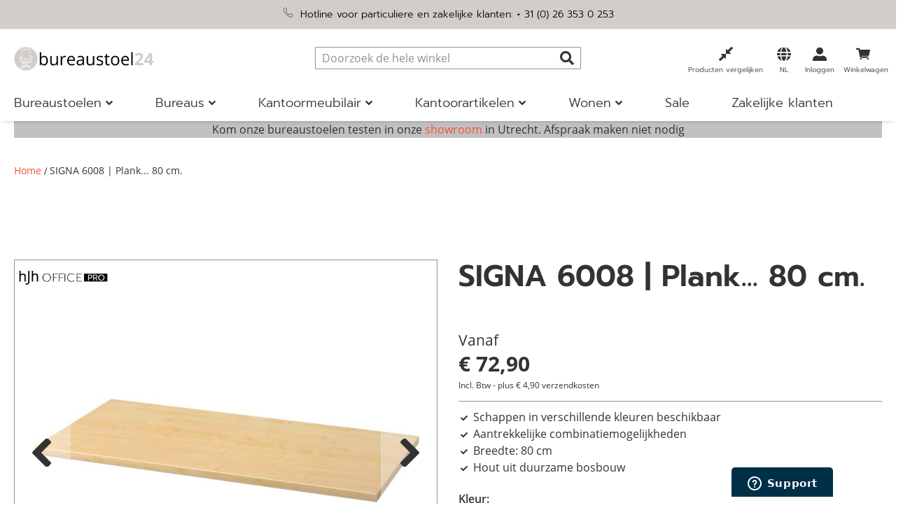

--- FILE ---
content_type: text/html; charset=UTF-8
request_url: https://www.bureaustoel24.nl/signa-6008-plank-80-cm.html
body_size: 42753
content:
<!doctype html>
<html lang="nl">
    <head prefix="og: http://ogp.me/ns# fb: http://ogp.me/ns/fb# product: http://ogp.me/ns/product#">
        <script>
    var LOCALE = 'nl\u002DNL';
    var BASE_URL = 'https\u003A\u002F\u002Fwww.bureaustoel24.nl\u002F';
    var require = {
        'baseUrl': 'https\u003A\u002F\u002Fwww.bureaustoel24.nl\u002Fstatic\u002Fversion1767609359\u002Ffrontend\u002FHjh\u002Fbuerostuhl\u002Fnl_NL'
    };</script>        <meta charset="utf-8"/>
<meta name="title" content="SIGNA 6008 | Plank... 80 cm."/>
<meta name="robots" content="INDEX,FOLLOW"/>
<meta name="viewport" content="width=device-width, initial-scale=1, maximum-scale=5"/>
<meta name="format-detection" content="telephone=no"/>
<meta name="msapplication-config" content="favicon/browserconfig.xml"/>
<meta name="msapplication-TileColor" content="#ffffff"/>
<meta name="theme-color" content="#ffffff"/>
<title>SIGNA 6008 | Plank... 80 cm.</title>
<link  rel="stylesheet" type="text/css"  media="all" href="https://www.bureaustoel24.nl/static/version1767609359/frontend/Hjh/buerostuhl/nl_NL/mage/calendar.min.css" />
<link  rel="stylesheet" type="text/css"  media="all" href="https://www.bureaustoel24.nl/static/version1767609359/frontend/Hjh/buerostuhl/nl_NL/css/styles-m.min.css" />
<link  rel="stylesheet" type="text/css"  media="all" href="https://www.bureaustoel24.nl/static/version1767609359/frontend/Hjh/buerostuhl/nl_NL/jquery/uppy/dist/uppy-custom.min.css" />
<link  rel="stylesheet" type="text/css"  media="all" href="https://www.bureaustoel24.nl/static/version1767609359/frontend/Hjh/buerostuhl/nl_NL/Adyen_Payment/css/adyen.min.css" />
<link  rel="stylesheet" type="text/css"  media="all" href="https://www.bureaustoel24.nl/static/version1767609359/frontend/Hjh/buerostuhl/nl_NL/Trustpilot_Reviews/css/trustpilot.min.css" />
<link  rel="stylesheet" type="text/css"  media="all" href="https://www.bureaustoel24.nl/static/version1767609359/frontend/Hjh/buerostuhl/nl_NL/mage/gallery/gallery.min.css" />
<link  rel="stylesheet" type="text/css"  media="screen and (min-width: 768px)" href="https://www.bureaustoel24.nl/static/version1767609359/frontend/Hjh/buerostuhl/nl_NL/css/styles-l.min.css" />
<link  rel="stylesheet" type="text/css"  media="print" href="https://www.bureaustoel24.nl/static/version1767609359/frontend/Hjh/buerostuhl/nl_NL/css/print.min.css" />
<script  type="text/javascript"  src="https://www.bureaustoel24.nl/static/version1767609359/frontend/Hjh/buerostuhl/nl_NL/requirejs/require.min.js"></script>
<script  type="text/javascript"  src="https://www.bureaustoel24.nl/static/version1767609359/frontend/Hjh/buerostuhl/nl_NL/requirejs-min-resolver.min.js"></script>
<script  type="text/javascript"  src="https://www.bureaustoel24.nl/static/version1767609359/frontend/Hjh/buerostuhl/nl_NL/requirejs-config.min.js"></script>
<script  type="text/javascript"  src="https://www.bureaustoel24.nl/static/version1767609359/frontend/Hjh/buerostuhl/nl_NL/mage/requirejs/mixins.min.js"></script>
<script  type="text/javascript"  src="https://www.bureaustoel24.nl/static/version1767609359/frontend/Hjh/buerostuhl/nl_NL/Smile_ElasticsuiteTracker/js/tracking.min.js"></script>
<link rel="preload" as="font" crossorigin="anonymous" href="https://www.bureaustoel24.nl/static/version1767609359/frontend/Hjh/buerostuhl/nl_NL/Magento_Theme/favicon/safari-pinned-tab.svg" />
<link rel="preload" as="font" crossorigin="anonymous" href="https://www.bureaustoel24.nl/static/version1767609359/frontend/Hjh/buerostuhl/nl_NL/fonts/OpenSans-Bold.woff" />
<link rel="preload" as="font" crossorigin="anonymous" href="https://www.bureaustoel24.nl/static/version1767609359/frontend/Hjh/buerostuhl/nl_NL/fonts/OpenSans-SemiBold.woff" />
<link rel="preload" as="font" crossorigin="anonymous" href="https://www.bureaustoel24.nl/static/version1767609359/frontend/Hjh/buerostuhl/nl_NL/fonts/OpenSans-Regular.woff" />
<link rel="preload" as="font" crossorigin="anonymous" href="https://www.bureaustoel24.nl/static/version1767609359/frontend/Hjh/buerostuhl/nl_NL/fonts/OpenSans-Light.woff" />
<link rel="preload" as="font" crossorigin="anonymous" href="https://www.bureaustoel24.nl/static/version1767609359/frontend/Hjh/buerostuhl/nl_NL/fonts/Prompt-Light.woff" />
<link rel="preload" as="font" crossorigin="anonymous" href="https://www.bureaustoel24.nl/static/version1767609359/frontend/Hjh/buerostuhl/nl_NL/fonts/Prompt-Regular.woff" />
<link rel="preload" as="font" crossorigin="anonymous" href="https://www.bureaustoel24.nl/static/version1767609359/frontend/Hjh/buerostuhl/nl_NL/fonts/Prompt-SemiBold.woff" />
<link rel="preload" as="font" crossorigin="anonymous" href="https://www.bureaustoel24.nl/static/version1767609359/frontend/Hjh/buerostuhl/nl_NL/fonts/hjh-iconfont.woff" />
<link rel="preload" as="font" crossorigin="anonymous" href="https://www.bureaustoel24.nl/static/version1767609359/frontend/Hjh/buerostuhl/nl_NL/fonts/Luma-Icons.woff" />
<link rel="preload" as="font" crossorigin="anonymous" href="https://www.bureaustoel24.nl/static/version1767609359/frontend/Hjh/buerostuhl/nl_NL/fonts/OpenSans-Bold.woff2" />
<link rel="preload" as="font" crossorigin="anonymous" href="https://www.bureaustoel24.nl/static/version1767609359/frontend/Hjh/buerostuhl/nl_NL/fonts/OpenSans-SemiBold.woff2" />
<link rel="preload" as="font" crossorigin="anonymous" href="https://www.bureaustoel24.nl/static/version1767609359/frontend/Hjh/buerostuhl/nl_NL/fonts/OpenSans-Regular.woff2" />
<link rel="preload" as="font" crossorigin="anonymous" href="https://www.bureaustoel24.nl/static/version1767609359/frontend/Hjh/buerostuhl/nl_NL/fonts/OpenSans-Light.woff2" />
<link rel="preload" as="font" crossorigin="anonymous" href="https://www.bureaustoel24.nl/static/version1767609359/frontend/Hjh/buerostuhl/nl_NL/fonts/Prompt-Light.woff2" />
<link rel="preload" as="font" crossorigin="anonymous" href="https://www.bureaustoel24.nl/static/version1767609359/frontend/Hjh/buerostuhl/nl_NL/fonts/Prompt-Regular.woff2" />
<link rel="preload" as="font" crossorigin="anonymous" href="https://www.bureaustoel24.nl/static/version1767609359/frontend/Hjh/buerostuhl/nl_NL/fonts/Prompt-SemiBold.woff2" />
<link rel="preload" as="font" crossorigin="anonymous" href="https://www.bureaustoel24.nl/static/version1767609359/frontend/Hjh/buerostuhl/nl_NL/fonts/hjh-iconfont.woff2" />
<link  rel="apple-touch-icon" sizes="180x180" href="https://www.bureaustoel24.nl/static/version1767609359/frontend/Hjh/buerostuhl/nl_NL/Magento_Theme/favicon/apple-touch-icon.png" />
<link  rel="icon" type="image/png" sizes="32x32" href="https://www.bureaustoel24.nl/static/version1767609359/frontend/Hjh/buerostuhl/nl_NL/Magento_Theme/favicon/favicon-32x32.png" />
<link  rel="icon" type="image/png" sizes="16x16" href="https://www.bureaustoel24.nl/static/version1767609359/frontend/Hjh/buerostuhl/nl_NL/Magento_Theme/favicon/favicon-16x16.png" />
<link  rel="manifest" href="https://www.bureaustoel24.nl/static/version1767609359/frontend/Hjh/buerostuhl/nl_NL/Magento_Theme/favicon/site.webmanifest" />
<link  rel="canonical" href="https://www.bureaustoel24.nl/signa-6008-plank-80-cm.html" />
<link  rel="icon" type="image/x-icon" href="https://www.bureaustoel24.nl/media/favicon/stores/6/Icon-B_rostuhl-4.png" />
<link  rel="shortcut icon" type="image/x-icon" href="https://www.bureaustoel24.nl/media/favicon/stores/6/Icon-B_rostuhl-4.png" />
<!-- DataReporter Webcare deactivate Google Consent Mode BEGIN -->
<script>
	  window.disableGc2 = true;
</script>
<!-- DataReporter Webcare deactivate Google Consent Mode  END -->
<meta name="google-site-verification" content="Vzvh-jbs0woT-d2rBQDZduyqLkXQHXzJKAe_V-u93aw" />

<meta name="p:domain_verify" content="f636f39fa7afbeec51704220daf41a5a"/>

<!-- Start of hjhoffice Zendesk Widget script -->
<script id="ze-snippet" src="https://static.zdassets.com/ekr/snippet.js?key=a8dfb22d-cd96-4338-b3c7-edc0b61ca397"> </script>
<!-- End of hjhoffice Zendesk Widget script -->






        
    <script type="text/x-magento-init">
        {
            "*": {
                "Magento_PageCache/js/form-key-provider": {
                    "isPaginationCacheEnabled":
                        0                }
            }
        }
    </script>

<script type="text&#x2F;javascript">window.dataLayer = window.dataLayer || [];
window.getAmGa4Cookie = function () {
    let cookies = {};
    document.cookie.split(';').forEach(function (el) {
        let [key, value] = el.split('=');
        cookies[key.trim()] = value;
    });

    return cookies['amga4_customer']
        ? decodeURIComponent(cookies['amga4_customer'])
        : '{}';
};

(function () {
        /**
     * @var {[Object]}
     */
    const userProperties = JSON.parse(window.getAmGa4Cookie());

    if (userProperties.customerGroup) {
        window.dataLayer.push({'customerGroup': userProperties.customerGroup});
    }
    if (userProperties.customerId) {
        window.dataLayer.push({'customerId': userProperties.customerId});
    }
        /**
     * @var {[Object]}
     */
    const dataToPush = JSON.parse('\u005B\u007B\u0022localeCode\u0022\u003A\u0022nl_NL\u0022\u007D,\u007B\u0022languageCode\u0022\u003A\u0022nl\u0022\u007D,\u007B\u0022countryCode\u0022\u003A\u0022nl\u0022\u007D,\u007B\u0022pageType\u0022\u003A\u0022product\u0022\u007D,\u007B\u0022pageTitle\u0022\u003A\u0022SIGNA\u00206008\u0020\u007C\u0020Plank...\u002080\u0020cm.\u0022\u007D,\u007B\u0022storeCode\u0022\u003A\u0022nl\u0022\u007D,\u007B\u0022storeName\u0022\u003A\u0022NL\u0022\u007D,\u007B\u0022ecommerce\u0022\u003Anull\u007D,\u007B\u0022event\u0022\u003A\u0022view_item\u0022,\u0022ecommerce\u0022\u003A\u007B\u0022items\u0022\u003A\u005B\u007B\u0022item_name\u0022\u003A\u0022SIGNA\u00206008\u0020\u007C\u0020Plank...\u002080\u0020cm.\u0022,\u0022item_id\u0022\u003A\u0022stamm_6008\u0022,\u0022currency\u0022\u003A\u0022EUR\u0022,\u0022item_category\u0022\u003A\u0022Kantoormeubilair\u0022,\u0022price\u0022\u003A72.9\u007D\u005D\u007D\u007D\u005D');

    dataToPush.forEach((dataObject) => {
        window.dataLayer.push(dataObject);
    });
})();
</script>
<!-- Google Tag Manager -->
<script type="text&#x2F;javascript">function callAmGA4GTM () {
(function(w,d,s,l,i){w[l]=w[l]||[];w[l].push({'gtm.start':
new Date().getTime(),event:'gtm.js'});var f=d.getElementsByTagName(s)[0],
j=d.createElement(s),dl=l!='dataLayer'?'&l='+l:'';j.async=true;j.src=
'https://data.bureaustoel24.nl/gtm.js?id='+i+dl;f.parentNode.insertBefore(j,f);
})(window,document,'script','dataLayer', 'GTM-PM8BP94');
}
</script><!-- End Google Tag Manager -->
<script type="text&#x2F;javascript">(function () {
            callAmGA4GTM();
    })();
</script><link href="https://webcache-eu.datareporter.eu/c/73f5e1bc-6324-48d9-a227-62b7364dfe91&#x2F;aOqHR12MRNP5&#x2F;pEZ&#x2F;banner.css?lang=nl" rel="stylesheet"/>

    <link rel="alternate" hreflang="nl-nl" href="https://www.bureaustoel24.nl/signa-6008-plank-80-cm.html">
    <link rel="alternate" hreflang="de-de" href="https://www.buerostuhl24.com/signa-6008-fachboden-80-cm.html">
    <link rel="alternate" hreflang="de-at" href="https://www.buerostuhl24.at/signa-6008-fachboden-80-cm.html">
    <link rel="alternate" hreflang="de-ch" href="https://www.buerostuhl24.ch/signa-6008-fachboden-80-cm.html">
    <link rel="alternate" hreflang="it-it" href="https://www.hjh-office.it/signa-6008-ripiano-80-cm.html">
    <link rel="alternate" hreflang="fr-fr" href="https://www.hjh-office.fr/signa-6008-etagere-80-cm.html">
    <link rel="alternate" hreflang="en-gb" href="https://www.hjh-office.co.uk/signa-6008-shelf-80-cm.html">
    <link rel="alternate" hreflang="da-dk" href="https://www.hjh-office.dk/signa-6008.html">
    <link rel="alternate" hreflang="se-se" href="https://www.hjh-office.se/signa-6008.html">
    <link rel="alternate" hreflang="es-es" href="https://www.sillasdeoficina24.es/signa-6008.html">
    <link rel="alternate" hreflang="fi-fi" href="https://www.hjh-office.fi/signa-6008.html">
<script>
try{smileTracker.setConfig({beaconUrl:'https://www.bureaustoel24.nl/elasticsuite/tracker/hit/image/h.png',telemetryUrl:'https://t.elasticsuite.io/track',telemetryEnabled:'',sessionConfig:{"visit_cookie_name":"STUID","visit_cookie_lifetime":"3600","visitor_cookie_lifetime":"365","visitor_cookie_name":"STVID","domain":"www.bureaustoel24.nl","path":"\/"},endpointUrl:'https://www.bureaustoel24.nl/rest/V1/elasticsuite-tracker/hit',});smileTracker.addPageVar('store_id','6');require(['Smile_ElasticsuiteTracker/js/user-consent'],function(userConsent){if(userConsent({"cookieRestrictionEnabled":"0","cookieRestrictionName":"user_allowed_save_cookie"})){smileTracker.sendTag();}});}catch(err){;}
</script><script>    window.techdivision_country_popup = {};
    window.techdivision_country_popup.useMaxmind = false;
    window.techdivision_country_popup.setOnPopup = false;
    window.techdivision_country_popup.setOnVisit = false;    window.techdivision_country_popup.setOnPopup = true;</script>
<meta property="og:type" content="product" />
<meta property="og:title"
      content="" />
<meta property="og:image"
      content="https://www.bureaustoel24.nl/media/catalog/product/cache/cd5fefac162efa67e06a35c2d99aa855/images/FotoGross/stamm_6008.jpg" />
<meta property="og:description"
      content="Schappen in verschillende kleuren beschikbaarAantrekkelijke combinatiemogelijkhedenBreedte: 80 cmHout uit duurzame bosbouw" />
<meta property="og:url" content="https://www.bureaustoel24.nl/signa-6008-plank-80-cm.html" />
    <meta property="product:price:amount" content="72.9"/>
    <meta property="product:price:currency"
      content="EUR"/>
<script type="application/ld+json">{"offers":{"@type":"Offer","priceCurrency":"EUR","availability":"https:\/\/schema.org\/InStock","price":72.9,"url":"https:\/\/www.bureaustoel24.nl\/signa-6008-plank-80-cm.html"},"brand":{"name":"hjh OFFICE PRO","@type":"Thing"},"name":"SIGNA 6008 | Plank... 80 cm.","description":"<h2><\/h2><br \/>\n<br \/>\n<ul class=\"desclist\"><br \/>\n    <br \/>\n        <li>Kastwandsysteem SIGNA: extra plank,, breedte 80 cm, verkrijgbaar in verschillende kleuren<\/li><br \/>\n        <li>Melaminehars gecoate spaanplaat, volgens DIN 68765, emissieklasse E1, afgerond met kunststof rand van 2 mm. Legborddikte 19 mm, laadvermogen 25 kg. Plankdragers van metaal<\/li><br \/>\n        <li>Geschikt voor SIGNA 6000, 6500, 6550, 6100, 6100G, 6200, 6770, 7550, 7100, 7100G, 7200, 7700, 7300, 7600<\/li><br \/>\n<\/ul><br \/>\n<br \/>\n<br \/>\n<div class=\"panels-default\"><br \/>\n    <div class=\"panel panel-default\"><br \/>\n        <div class=\"panel-heading\"><br \/>\n            <h3 class=\"panel-title\">Informatie montage<\/h3><br \/>\n        <\/div><br \/>\n        <div class=\"panel-body\"><br \/>\n            <p>Levering is standaard en vindt plaats bij de voordeur. Eenvoudig montage dankzij de bijgevoegde montage-instructies, ook voor leken zonder problemen te monteren. Gratis gebruiksaanwijzing en montage ter plaatse mogelijk tegen extra kosten<\/p><br \/>\n            <br \/>\n        <\/div><br \/>\n    <\/div><br \/>\n    <br \/>\n    <br \/>\n<\/div><br \/>\n<div class=\"panels-default\"><br \/>\n    <div class=\"panel panel-default\"><br \/>\n        <div class=\"panel-heading\"><br \/>\n            <h3 class=\"panel-title\">Fabrikantinformatie<\/h3><br \/>\n        <\/div><br \/>\n        <div class=\"panel-body\"><br \/>\n            <span>Hammerbacher GmbH<\/span><br \/><br \/>\n            <span>Daimlerstra\u00dfe 4+6, 92318 Neumarkt i.d.Opf, DE<\/span><br \/><br \/>\n            <span>info@hammerbacher.com<\/span><br \/><br \/>\n            <span>0049918125920<\/span><br \/><br \/>\n        <\/div><br \/>\n    <\/div><br \/>\n<\/div><br \/>\n<br \/>\n","sku":"stamm_6008","productID":"Art.nr.:stamm_6008","image":"https:\/\/www.bureaustoel24.nl\/media\/catalog\/product\/images\/FotoGross\/stamm_6008.jpg","@context":"https:\/\/schema.org\/","@type":"Product","weight":{"value":"2.000000","@type":"QuantitativeValue"}}</script>    </head>
    <body data-container="body"
          data-mage-init='{"loaderAjax": {}, "loader": { "icon": "https://www.bureaustoel24.nl/static/version1767609359/frontend/Hjh/buerostuhl/nl_NL/images/loader-2.gif"}}'
        class="advanced-navigation pl-thm-hjh pl-thm-hjh-buerostuhl page-product-configurable catalog-product-view product-signa-6008-plank-80-cm page-layout-1column" id="html-body">
        
<script type="text/x-magento-init">
    {
        "*": {
            "Magento_PageBuilder/js/widget-initializer": {
                "config": {"[data-content-type=\"slider\"][data-appearance=\"default\"]":{"Magento_PageBuilder\/js\/content-type\/slider\/appearance\/default\/widget":false},"[data-content-type=\"map\"]":{"Magento_PageBuilder\/js\/content-type\/map\/appearance\/default\/widget":false},"[data-content-type=\"row\"]":{"Magento_PageBuilder\/js\/content-type\/row\/appearance\/default\/widget":false},"[data-content-type=\"tabs\"]":{"Magento_PageBuilder\/js\/content-type\/tabs\/appearance\/default\/widget":false},"[data-content-type=\"slide\"]":{"Magento_PageBuilder\/js\/content-type\/slide\/appearance\/default\/widget":{"buttonSelector":".pagebuilder-slide-button","showOverlay":"hover","dataRole":"slide"}},"[data-content-type=\"banner\"]":{"Magento_PageBuilder\/js\/content-type\/banner\/appearance\/default\/widget":{"buttonSelector":".pagebuilder-banner-button","showOverlay":"hover","dataRole":"banner"}},"[data-content-type=\"buttons\"]":{"Magento_PageBuilder\/js\/content-type\/buttons\/appearance\/inline\/widget":false},"[data-content-type=\"products\"][data-appearance=\"carousel\"]":{"Magento_PageBuilder\/js\/content-type\/products\/appearance\/carousel\/widget":false},"[data-content-type=\"imagewall\"]":{"TechDivision_PageBuilderImageWall\/js\/content-type\/techdivision-imagewall\/appearance\/default\/widget":false}},
                "breakpoints": {"tablet":{"conditions":{"max-width":"1023px","min-width":"768px"},"options":{"products":{"default":{"slidesToShow":"4"},"continuous":{"slidesToShow":"3"}}}},"mobile":{"conditions":{"max-width":"767px","min-width":"640px"},"label":"Mobile","stage":true,"class":"mobile-switcher","icon":"Magento_PageBuilder::css\/images\/switcher\/switcher-mobile.svg","media":"only screen and (max-width: 768px)","options":{"products":{"default":{"slidesToShow":"3"}}}},"mobile-small":{"conditions":{"max-width":"639px"},"options":{"products":{"default":{"slidesToShow":"2"},"continuous":{"slidesToShow":"1"}}}},"desktop":{"label":"Desktop","stage":true,"default":true,"class":"desktop-switcher","icon":"Magento_PageBuilder::css\/images\/switcher\/switcher-desktop.svg","conditions":{"min-width":"1024px"},"options":{"products":{"default":{"slidesToShow":"5"}}}}}            }
        }
    }
</script>

<div class="cookie-status-message" id="cookie-status">
    The store will not work correctly when cookies are disabled.</div>
<script type="text&#x2F;javascript">document.querySelector("#cookie-status").style.display = "none";</script>
<script type="text/x-magento-init">
    {
        "*": {
            "cookieStatus": {}
        }
    }
</script>

<script type="text/x-magento-init">
    {
        "*": {
            "mage/cookies": {
                "expires": null,
                "path": "\u002F",
                "domain": ".www.bureaustoel24.nl",
                "secure": true,
                "lifetime": "1200000"
            }
        }
    }
</script>
    <noscript>
        <div class="message global noscript">
            <div class="content">
                <p>
                    <strong>JavaScript lijkt te zijn uitgeschakeld in uw browser.</strong>
                    <span>
                        Voor de beste gebruikerservaring, zorg ervoor dat javascript ingeschakeld is voor uw browser.                    </span>
                </p>
            </div>
        </div>
    </noscript>

<script>
    window.cookiesConfig = window.cookiesConfig || {};
    window.cookiesConfig.secure = true;
</script><script>    require.config({
        map: {
            '*': {
                wysiwygAdapter: 'mage/adminhtml/wysiwyg/tiny_mce/tinymceAdapter'
            }
        }
    });</script><!-- ko scope: 'company' -->
<div class="message company-warning _hidden" data-bind="css: { _hidden: !isCompanyBlocked() }">
<span>
<!-- ko i18n: 'Your company account is blocked and you cannot place orders. If you have questions, please contact your company administrator.' --><!-- /ko -->
</span>
</div>
<!-- /ko -->
<script type="text/x-magento-init">
    {
        "*": {
            "Magento_Ui/js/core/app": {
                "components": {
                    "company": {
                        "component": "Magento_Company/js/view/company",
                        "logoutUrl": "https://www.bureaustoel24.nl/customer/account/logout/"
                    }
                }
            }
        }
    }
</script>
<script>    require.config({
        paths: {
            googleMaps: 'https\u003A\u002F\u002Fmaps.googleapis.com\u002Fmaps\u002Fapi\u002Fjs\u003Fv\u003D3.53\u0026key\u003D'
        },
        config: {
            'Magento_PageBuilder/js/utils/map': {
                style: '',
            },
            'Magento_PageBuilder/js/content-type/map/preview': {
                apiKey: '',
                apiKeyErrorMessage: 'You\u0020must\u0020provide\u0020a\u0020valid\u0020\u003Ca\u0020href\u003D\u0027https\u003A\u002F\u002Fwww.bureaustoel24.nl\u002Fadminhtml\u002Fsystem_config\u002Fedit\u002Fsection\u002Fcms\u002F\u0023cms_pagebuilder\u0027\u0020target\u003D\u0027_blank\u0027\u003EGoogle\u0020Maps\u0020API\u0020key\u003C\u002Fa\u003E\u0020to\u0020use\u0020a\u0020map.'
            },
            'Magento_PageBuilder/js/form/element/map': {
                apiKey: '',
                apiKeyErrorMessage: 'You\u0020must\u0020provide\u0020a\u0020valid\u0020\u003Ca\u0020href\u003D\u0027https\u003A\u002F\u002Fwww.bureaustoel24.nl\u002Fadminhtml\u002Fsystem_config\u002Fedit\u002Fsection\u002Fcms\u002F\u0023cms_pagebuilder\u0027\u0020target\u003D\u0027_blank\u0027\u003EGoogle\u0020Maps\u0020API\u0020key\u003C\u002Fa\u003E\u0020to\u0020use\u0020a\u0020map.'
            },
        }
    });</script><script>
    require.config({
        shim: {
            'Magento_PageBuilder/js/utils/map': {
                deps: ['googleMaps']
            }
        }
    });</script>
<!-- Google Tag Manager (noscript) -->
<noscript>
    <iframe src="https://www.googletagmanager.com/ns.html?id=GTM-PM8BP94"
            height="0" width="0" style="display:none;visibility:hidden"></iframe>
</noscript>
<!-- End Google Tag Manager (noscript) -->

<script type="text/x-magento-init">
    {
        "*": {
            "Amasty_GA4/js/event/ajax-observer": {}
        }
    }
</script>

<script type="text/x-magento-init">
    {
        "*": {
            "Amasty_GA4/js/event/product/wishlist": {}
        }
    }
</script>
<script src="https://webcache-eu.datareporter.eu/c/73f5e1bc-6324-48d9-a227-62b7364dfe91&#x2F;aOqHR12MRNP5&#x2F;pEZ&#x2F;banner.js?lang=nl" charset="utf-8"></script>
<script>
            // show cookiebanner
    window.cookieconsent.initialise(dr_cookiebanner_options);
</script><script>window.navigationConfig ={"enabled_advanced":true}</script><script>
    window.tdElasticConfig = {"enable":true};
</script>
<div class="page-wrapper"><header class="page-header">    <script type="text/javascript">
        require(['jquery'], function (jQuery) {

            var waitForEl = function (selector, callback) {
                if (jQuery(selector).length) {
                    callback();
                } else {
                    setTimeout(function () {
                        waitForEl(selector, callback);
                    }, 1);
                }
            };
            jQuery(document).ready(function ($) {
                var ratingStarsEl = '.ts-rating-light.ts-rating.productreviewsSummary';
                var productReviewsEl = '.ts-rating-light.ts-rating.productreviews';
                var customerReviewsEl = '.ts-rating-light.ts-rating.skyscraper_vertical, .ts-rating-light.ts-rating.skyscraper_horizontal, .ts-rating-light.ts-rating.vertical, .ts-rating-light.ts-rating.testimonial';

                // if () {
                //     waitForEl(ratingStarsEl, function () {
                //         $(ratingStarsEl).appendTo('{$sTrustedShops.reviewStarsSelector}');
                //     });
                // }
                // if ('{$sTrustedShops.reviewStickerSelector}') {
                //     waitForEl(productReviewsEl, function () {
                //         $(productReviewsEl).appendTo('{$sTrustedShops.reviewStickerSelector}');
                //     });
                // }
                if ('') {
                    waitForEl(customerReviewsEl, function () {
                        jQuery(customerReviewsEl).appendTo('');
                    });
                }
            });
        });
    </script>

<div class="panel wrapper"><div class="block-header-info"><style>#html-body [data-pb-style=OC5HML2],#html-body [data-pb-style=PO056WN]{background-position:left top;background-size:cover;background-repeat:no-repeat;background-attachment:scroll}#html-body [data-pb-style=OC5HML2]{justify-content:flex-start;display:flex;flex-direction:column;border-style:none;border-width:1px;border-radius:0;margin:0;padding:0}#html-body [data-pb-style=PO056WN]{align-self:stretch}#html-body [data-pb-style=MUTUW1M]{display:flex;width:100%}#html-body [data-pb-style=J4OKFSE]{justify-content:flex-start;display:flex;flex-direction:column;background-position:left top;background-size:cover;background-repeat:no-repeat;background-attachment:scroll;width:100%;align-self:stretch}#html-body [data-pb-style=YDD52YH]{text-align:center}</style><div data-content-type="row" data-appearance="contained" data-element="main"><div data-enable-parallax="0" data-parallax-speed="0.5" data-background-images="{}" data-video-fallback-src="" data-element="inner" data-pb-style="OC5HML2"><div class="pagebuilder-column-group" data-background-images="{}" data-content-type="column-group" data-appearance="default" data-grid-size="12" data-element="main" data-pb-style="PO056WN"><div class="pagebuilder-column-line" data-content-type="column-line" data-element="main" data-pb-style="MUTUW1M"><div class="pagebuilder-column" data-content-type="column" data-appearance="full-height" data-background-images="{}" data-element="main" data-pb-style="J4OKFSE"><div data-content-type="text" data-appearance="default" data-element="main" data-pb-style="YDD52YH"><p><span style="color: rgb(0, 0, 0);"><img style="width: 15px; height: 15px;" src="[data-uri]" alt="" width="15" height="15" class="lazyload " data-src="https://www.buerostuhl24.at/media/.renditions/wysiwyg/info-service/content/Icon-Privatkunden-Hotline.png"/> &nbsp;Hotline voor particuliere en zakelijke klanten: <a style="color: rgb(0, 0, 0);" href="tel:+31263530253">+ 31 (0) 26 353 0 253</a></span></p></div></div></div></div></div></div></div></div><div class="header content"><span data-action="toggle-nav" class="action nav-toggle"><span>Toggle Nav</span></span>
<a
    class="logo"
    href="https://www.bureaustoel24.nl/"
    title=""
    aria-label="store logo">
    <img src="https://www.bureaustoel24.nl/media/logo/stores/6/Logo-bureaustoel-2500x425-Website-Header_1_.png"
         title=""
         alt=""
            width="200"            height="51"    />
</a>

<div data-block="minicart" class="minicart-wrapper">
    <a class="action showcart" href="https://www.bureaustoel24.nl/checkout/cart/"
       data-bind="scope: 'minicart_content'">

        <span class="counter qty empty"
              data-bind="css: { empty: !!getCartParam('summary_count') == false && !isLoading() },
               blockLoader: isLoading">
            <span class="counter-number">
                <!-- ko if: getCartParam('summary_count') -->
                <!-- ko text: getCartParam('summary_count').toLocaleString(window.LOCALE) --><!-- /ko -->
                <!-- /ko -->
            </span>
            <span class="counter-label">
            <!-- ko if: getCartParam('summary_count') -->
                <!-- ko text: getCartParam('summary_count').toLocaleString(window.LOCALE) --><!-- /ko -->
                <!-- ko i18n: 'items' --><!-- /ko -->
            <!-- /ko -->
            </span>
        </span>

        <span class="text">Winkelwagen</span>
    </a>
            <div class="block block-minicart"
             data-role="dropdownDialog"
             data-mage-init='{"dropdownDialog":{
                "appendTo":"[data-block=minicart]",
                "triggerTarget":".showcart",
                "timeout": "2000",
                "closeOnMouseLeave": false,
                "closeOnEscape": true,
                "triggerClass":"active",
                "parentClass":"active",
                "buttons":[]}}'>
            <div id="minicart-content-wrapper" data-bind="scope: 'minicart_content'">
                <!-- ko template: getTemplate() --><!-- /ko -->
            </div>
                    </div>
        <script>window.checkout = {"shoppingCartUrl":"https:\/\/www.bureaustoel24.nl\/checkout\/cart\/","checkoutUrl":"https:\/\/www.bureaustoel24.nl\/checkout\/","updateItemQtyUrl":"https:\/\/www.bureaustoel24.nl\/checkout\/sidebar\/updateItemQty\/","removeItemUrl":"https:\/\/www.bureaustoel24.nl\/checkout\/sidebar\/removeItem\/","imageTemplate":"Magento_Catalog\/product\/image_with_borders","baseUrl":"https:\/\/www.bureaustoel24.nl\/","minicartMaxItemsVisible":3,"websiteId":"6","maxItemsToDisplay":10,"storeId":"6","storeGroupId":"6","agreementIds":["13","14"],"customerLoginUrl":"https:\/\/www.bureaustoel24.nl\/customer\/account\/login\/","isRedirectRequired":false,"autocomplete":"off","captcha":{"user_login":{"isCaseSensitive":false,"imageHeight":50,"imageSrc":"","refreshUrl":"https:\/\/www.bureaustoel24.nl\/captcha\/refresh\/","isRequired":false,"timestamp":1769257476}}}</script>    <script type="text/x-magento-init">
    {
        "[data-block='minicart']": {
            "Magento_Ui/js/core/app": {"components":{"minicart_content":{"children":{"subtotal.container":{"children":{"subtotal":{"children":{"subtotal.totals":{"config":{"display_cart_subtotal_incl_tax":1,"display_cart_subtotal_excl_tax":0,"template":"Magento_Tax\/checkout\/minicart\/subtotal\/totals"},"component":"Magento_Tax\/js\/view\/checkout\/minicart\/subtotal\/totals","children":{"subtotal.totals.msrp":{"component":"Magento_Msrp\/js\/view\/checkout\/minicart\/subtotal\/totals","config":{"displayArea":"minicart-subtotal-hidden","template":"Magento_Msrp\/checkout\/minicart\/subtotal\/totals"}}}}},"component":"uiComponent","config":{"template":"Magento_Checkout\/minicart\/subtotal"}}},"component":"uiComponent","config":{"displayArea":"subtotalContainer"}},"item.renderer":{"component":"uiComponent","config":{"displayArea":"defaultRenderer","template":"Hjh_Checkout\/minicart\/item\/default"},"children":{"item.image":{"component":"Magento_Catalog\/js\/view\/image","config":{"template":"Magento_Catalog\/product\/image","displayArea":"itemImage"}},"checkout.cart.item.price.sidebar":{"component":"uiComponent","config":{"template":"Magento_Checkout\/minicart\/item\/price","displayArea":"priceSidebar"}}}},"freeproduct.item.renderer":{"component":"uiComponent","config":{"displayArea":"freeproductRenderer","template":"TechDivision_FreeGiftProduct\/minicart\/item\/freeproduct"},"children":{"item.image":{"component":"Magento_Catalog\/js\/view\/image","config":{"template":"Magento_Catalog\/product\/image","displayArea":"itemImage"}},"checkout.cart.item.price.sidebar":{"component":"uiComponent","config":{"template":"Magento_Checkout\/minicart\/item\/price","displayArea":"priceSidebar"}}}},"extra_info":{"component":"uiComponent","config":{"displayArea":"extraInfo"}},"promotion":{"component":"uiComponent","config":{"displayArea":"promotion"}}},"config":{"itemRenderer":{"default":"defaultRenderer","simple":"defaultRenderer","virtual":"defaultRenderer","free_product":"freeproductRenderer"},"template":"Magento_Checkout\/minicart\/content"},"component":"Magento_Checkout\/js\/view\/minicart"}},"types":[]}        },
        "*": {
            "Magento_Ui/js/block-loader": "https\u003A\u002F\u002Fwww.bureaustoel24.nl\u002Fstatic\u002Fversion1767609359\u002Ffrontend\u002FHjh\u002Fbuerostuhl\u002Fnl_NL\u002Fimages\u002Floader\u002D1.gif"
        }
    }
    </script>
</div>


<div class="panel header"><!-- ko scope: 'customer-companies' -->
    <!-- ko if: config().items != undefined && config().items.length > 1 -->
<div class="switcher company-select-switcher company-switcher-header-panel">
    <div class="actions dropdown options switcher-options">
            <div class="action toggle switcher-trigger"
                  role="button"
                  data-toggle="dropdown"
                  data-trigger-keypress-button="true"
                  data-bind="mageInit: {dropdown:{}}"
                  id="switcher-company-trigger"
            >
                <strong>
                    <span data-bind="i18n: 'Company:'"></span>
                    <span
                        data-bind="text: config().items.filter(company => company.current === true)[0].name"
                        class="selected-company-name"
                    ></span>
                </strong>
            </div>
            <ul class="company-select-menu dropdown switcher-dropdown" data-target="dropdown">
                <!-- ko foreach: { data: config().items, as: 'company' } -->
                <li data-bind="
                    css: {'company-select-menu-item': true, 'switcher-option': true, 'selected': company.current}"
                >
                    <a href="#"  data-bind="
                        text: company.name,
                        click: $parent.switchCompany.bind($parent, company)"
                       class="select-company-link"
                    >
                    </a>
                </li>
                <!-- /ko -->
            </ul>
    </div>
</div>
    <!-- /ko -->
<!-- /ko -->
<script type="text/x-magento-init">
    {
        "*": {
            "Magento_Ui/js/core/app": {
                "components": {
                    "customer-companies": {
                        "component": "Magento_Company/js/view/customer-companies"
                    }
                }
            }
        }
    }
</script>
<ul class="header links">    <li class="greet welcome" data-bind="scope: 'customer'">
        <!-- ko ifnot: customer().fullname  -->
        <span class="not-logged-in"
              data-bind='html:""'></span>
                <!-- /ko -->
    </li>
        <script type="text/x-magento-init">
    {
        "*": {
            "Magento_Ui/js/core/app": {
                "components": {
                    "customer": {
                        "component": "Magento_Customer/js/view/customer"
                    }
                }
            }
        }
    }
    </script>
<li class="link authorization-link" data-label="of">
    <a href="https://www.bureaustoel24.nl/customer/account/login/"        >Inloggen</a>
</li>
</ul></div>
<div class="country-lang-switcher" id="country-lang-switcher">
    <strong class="label switcher-label"><span>Selecteer winkel</span></strong>
    <div class="actions switcher-wrapper" data-block="switcherwrapper">
        <div class="action switcher-trigger nl"
             data-trigger="countrylangtrigger"
             id="switcher-store-trigger">
            <strong>
                <span>NL</span>
            </strong>
        </div>
        <div class="switcher-content" data-mage-init='{"dropdownDialog": {
            "appendTo": "[data-block=switcherwrapper]",
            "triggerTarget":"[data-trigger=countrylangtrigger]",
            "timeout": 2000,
            "closeOnMouseLeave": true,
            "closeOnEscape": true,
            "autoOpen": false,
            "triggerClass": "active",
            "parentClass": "active",
            "buttons": []
            }
        }'>
            <table>
                <tbody>
                                    
                        <tr>
                            
                            <td class="websites">

                                                                <!--
                                <span class="flag countryflag-icon-background icon-flag-hjh_nl"/> -->
                                                                                                                                                                                <a href="#" data-post=
                                        '&#x7B;&quot;action&quot;&#x3A;&quot;https&#x3A;&#x5C;&#x2F;&#x5C;&#x2F;www.bureaustoel24.nl&#x5C;&#x2F;stores&#x5C;&#x2F;store&#x5C;&#x2F;redirect&#x5C;&#x2F;&quot;,&quot;data&quot;&#x3A;&#x7B;&quot;___store&quot;&#x3A;&quot;nl&quot;,&quot;___from_store&quot;&#x3A;&quot;nl&quot;,&quot;uenc&quot;&#x3A;&quot;aHR0cHM6Ly93d3cuYnVyZWF1c3RvZWwyNC5ubC9zaWduYS02MDA4LXBsYW5rLTgwLWNtLmh0bWw_X19fc3RvcmU9bmw&#x7E;&quot;&#x7D;&#x7D;'
                                        >
                                              <span class="flag countryflag-icon-background
                                              icon-flag-hjh_nl"></span>
                                            NL                                        </a>
                                                                                                </td>

                                                    </tr>
                    
                        <tr>
                            
                            <td class="websites">

                                                                <!--
                                <span class="flag countryflag-icon-background icon-flag-hjh_de"/> -->
                                                                                                                                                                                <a href="#" data-post=
                                        '&#x7B;&quot;action&quot;&#x3A;&quot;https&#x3A;&#x5C;&#x2F;&#x5C;&#x2F;www.bureaustoel24.nl&#x5C;&#x2F;stores&#x5C;&#x2F;store&#x5C;&#x2F;redirect&#x5C;&#x2F;&quot;,&quot;data&quot;&#x3A;&#x7B;&quot;___store&quot;&#x3A;&quot;de&quot;,&quot;___from_store&quot;&#x3A;&quot;nl&quot;,&quot;uenc&quot;&#x3A;&quot;aHR0cHM6Ly93d3cuYnVlcm9zdHVobDI0LmNvbS9zaWduYS02MDA4LXBsYW5rLTgwLWNtLmh0bWw_X19fc3RvcmU9ZGU&#x7E;&quot;&#x7D;&#x7D;'
                                        >
                                              <span class="flag countryflag-icon-background
                                              icon-flag-hjh_de"></span>
                                            DE                                        </a>
                                                                                                </td>

                                                    </tr>
                    
                        <tr>
                            
                            <td class="websites">

                                                                <!--
                                <span class="flag countryflag-icon-background icon-flag-hjh_at"/> -->
                                                                                                                                                                                <a href="#" data-post=
                                        '&#x7B;&quot;action&quot;&#x3A;&quot;https&#x3A;&#x5C;&#x2F;&#x5C;&#x2F;www.bureaustoel24.nl&#x5C;&#x2F;stores&#x5C;&#x2F;store&#x5C;&#x2F;redirect&#x5C;&#x2F;&quot;,&quot;data&quot;&#x3A;&#x7B;&quot;___store&quot;&#x3A;&quot;at&quot;,&quot;___from_store&quot;&#x3A;&quot;nl&quot;,&quot;uenc&quot;&#x3A;&quot;aHR0cHM6Ly93d3cuYnVlcm9zdHVobDI0LmF0L3NpZ25hLTYwMDgtcGxhbmstODAtY20uaHRtbD9fX19zdG9yZT1hdA&#x7E;&#x7E;&quot;&#x7D;&#x7D;'
                                        >
                                              <span class="flag countryflag-icon-background
                                              icon-flag-hjh_at"></span>
                                            AT                                        </a>
                                                                                                </td>

                                                    </tr>
                    
                        <tr>
                            
                            <td class="websites">

                                                                <!--
                                <span class="flag countryflag-icon-background icon-flag-hjh_ch"/> -->
                                                                                                                                                                                <a href="#" data-post=
                                        '&#x7B;&quot;action&quot;&#x3A;&quot;https&#x3A;&#x5C;&#x2F;&#x5C;&#x2F;www.bureaustoel24.nl&#x5C;&#x2F;stores&#x5C;&#x2F;store&#x5C;&#x2F;redirect&#x5C;&#x2F;&quot;,&quot;data&quot;&#x3A;&#x7B;&quot;___store&quot;&#x3A;&quot;ch&quot;,&quot;___from_store&quot;&#x3A;&quot;nl&quot;,&quot;uenc&quot;&#x3A;&quot;aHR0cHM6Ly93d3cuYnVlcm9zdHVobDI0LmNoL3NpZ25hLTYwMDgtcGxhbmstODAtY20uaHRtbD9fX19zdG9yZT1jaA&#x7E;&#x7E;&quot;&#x7D;&#x7D;'
                                        >
                                              <span class="flag countryflag-icon-background
                                              icon-flag-hjh_ch"></span>
                                            CH                                        </a>
                                                                                                </td>

                                                    </tr>
                    
                        <tr>
                            
                            <td class="websites">

                                                                <!--
                                <span class="flag countryflag-icon-background icon-flag-hjh_it"/> -->
                                                                                                                                                                                <a href="#" data-post=
                                        '&#x7B;&quot;action&quot;&#x3A;&quot;https&#x3A;&#x5C;&#x2F;&#x5C;&#x2F;www.bureaustoel24.nl&#x5C;&#x2F;stores&#x5C;&#x2F;store&#x5C;&#x2F;redirect&#x5C;&#x2F;&quot;,&quot;data&quot;&#x3A;&#x7B;&quot;___store&quot;&#x3A;&quot;it&quot;,&quot;___from_store&quot;&#x3A;&quot;nl&quot;,&quot;uenc&quot;&#x3A;&quot;aHR0cHM6Ly93d3cuaGpoLW9mZmljZS5pdC9zaWduYS02MDA4LXBsYW5rLTgwLWNtLmh0bWw_X19fc3RvcmU9aXQ&#x7E;&quot;&#x7D;&#x7D;'
                                        >
                                              <span class="flag countryflag-icon-background
                                              icon-flag-hjh_it"></span>
                                            IT                                        </a>
                                                                                                </td>

                                                    </tr>
                    
                        <tr>
                            
                            <td class="websites">

                                                                <!--
                                <span class="flag countryflag-icon-background icon-flag-hjh_fr"/> -->
                                                                                                                                                                                <a href="#" data-post=
                                        '&#x7B;&quot;action&quot;&#x3A;&quot;https&#x3A;&#x5C;&#x2F;&#x5C;&#x2F;www.bureaustoel24.nl&#x5C;&#x2F;stores&#x5C;&#x2F;store&#x5C;&#x2F;redirect&#x5C;&#x2F;&quot;,&quot;data&quot;&#x3A;&#x7B;&quot;___store&quot;&#x3A;&quot;fr&quot;,&quot;___from_store&quot;&#x3A;&quot;nl&quot;,&quot;uenc&quot;&#x3A;&quot;aHR0cHM6Ly93d3cuaGpoLW9mZmljZS5mci9zaWduYS02MDA4LXBsYW5rLTgwLWNtLmh0bWw_X19fc3RvcmU9ZnI&#x7E;&quot;&#x7D;&#x7D;'
                                        >
                                              <span class="flag countryflag-icon-background
                                              icon-flag-hjh_fr"></span>
                                            FR                                        </a>
                                                                                                </td>

                                                    </tr>
                    
                        <tr>
                            
                            <td class="websites">

                                                                <!--
                                <span class="flag countryflag-icon-background icon-flag-hjh_uk"/> -->
                                                                                                                                                                                <a href="#" data-post=
                                        '&#x7B;&quot;action&quot;&#x3A;&quot;https&#x3A;&#x5C;&#x2F;&#x5C;&#x2F;www.bureaustoel24.nl&#x5C;&#x2F;stores&#x5C;&#x2F;store&#x5C;&#x2F;redirect&#x5C;&#x2F;&quot;,&quot;data&quot;&#x3A;&#x7B;&quot;___store&quot;&#x3A;&quot;uk&quot;,&quot;___from_store&quot;&#x3A;&quot;nl&quot;,&quot;uenc&quot;&#x3A;&quot;aHR0cHM6Ly93d3cuaGpoLW9mZmljZS5jby51ay9zaWduYS02MDA4LXBsYW5rLTgwLWNtLmh0bWw_X19fc3RvcmU9dWs&#x7E;&quot;&#x7D;&#x7D;'
                                        >
                                              <span class="flag countryflag-icon-background
                                              icon-flag-hjh_uk"></span>
                                            UK                                        </a>
                                                                                                </td>

                                                    </tr>
                    
                        <tr>
                            
                            <td class="websites">

                                                                <!--
                                <span class="flag countryflag-icon-background icon-flag-hjh_dk"/> -->
                                                                                                                                                                                <a href="#" data-post=
                                        '&#x7B;&quot;action&quot;&#x3A;&quot;https&#x3A;&#x5C;&#x2F;&#x5C;&#x2F;www.bureaustoel24.nl&#x5C;&#x2F;stores&#x5C;&#x2F;store&#x5C;&#x2F;redirect&#x5C;&#x2F;&quot;,&quot;data&quot;&#x3A;&#x7B;&quot;___store&quot;&#x3A;&quot;dk&quot;,&quot;___from_store&quot;&#x3A;&quot;nl&quot;,&quot;uenc&quot;&#x3A;&quot;aHR0cHM6Ly93d3cuaGpoLW9mZmljZS5kay9zaWduYS02MDA4LXBsYW5rLTgwLWNtLmh0bWw_X19fc3RvcmU9ZGs&#x7E;&quot;&#x7D;&#x7D;'
                                        >
                                              <span class="flag countryflag-icon-background
                                              icon-flag-hjh_dk"></span>
                                            DK                                        </a>
                                                                                                </td>

                                                    </tr>
                    
                        <tr>
                            
                            <td class="websites">

                                                                <!--
                                <span class="flag countryflag-icon-background icon-flag-hjh_se"/> -->
                                                                                                                                                                                <a href="#" data-post=
                                        '&#x7B;&quot;action&quot;&#x3A;&quot;https&#x3A;&#x5C;&#x2F;&#x5C;&#x2F;www.bureaustoel24.nl&#x5C;&#x2F;stores&#x5C;&#x2F;store&#x5C;&#x2F;redirect&#x5C;&#x2F;&quot;,&quot;data&quot;&#x3A;&#x7B;&quot;___store&quot;&#x3A;&quot;se&quot;,&quot;___from_store&quot;&#x3A;&quot;nl&quot;,&quot;uenc&quot;&#x3A;&quot;aHR0cHM6Ly93d3cuaGpoLW9mZmljZS5zZS9zaWduYS02MDA4LXBsYW5rLTgwLWNtLmh0bWw_X19fc3RvcmU9c2U&#x7E;&quot;&#x7D;&#x7D;'
                                        >
                                              <span class="flag countryflag-icon-background
                                              icon-flag-hjh_se"></span>
                                            SE                                        </a>
                                                                                                </td>

                                                    </tr>
                    
                        <tr>
                            
                            <td class="websites">

                                                                <!--
                                <span class="flag countryflag-icon-background icon-flag-hjh_es"/> -->
                                                                                                                                                                                <a href="#" data-post=
                                        '&#x7B;&quot;action&quot;&#x3A;&quot;https&#x3A;&#x5C;&#x2F;&#x5C;&#x2F;www.bureaustoel24.nl&#x5C;&#x2F;stores&#x5C;&#x2F;store&#x5C;&#x2F;redirect&#x5C;&#x2F;&quot;,&quot;data&quot;&#x3A;&#x7B;&quot;___store&quot;&#x3A;&quot;es&quot;,&quot;___from_store&quot;&#x3A;&quot;nl&quot;,&quot;uenc&quot;&#x3A;&quot;aHR0cHM6Ly93d3cuc2lsbGFzZGVvZmljaW5hMjQuZXMvc2lnbmEtNjAwOC1wbGFuay04MC1jbS5odG1sP19fX3N0b3JlPWVz&quot;&#x7D;&#x7D;'
                                        >
                                              <span class="flag countryflag-icon-background
                                              icon-flag-hjh_es"></span>
                                            ES                                        </a>
                                                                                                </td>

                                                    </tr>
                    
                        <tr>
                            
                            <td class="websites">

                                                                <!--
                                <span class="flag countryflag-icon-background icon-flag-hjh_fi"/> -->
                                                                                                                                                                                <a href="#" data-post=
                                        '&#x7B;&quot;action&quot;&#x3A;&quot;https&#x3A;&#x5C;&#x2F;&#x5C;&#x2F;www.bureaustoel24.nl&#x5C;&#x2F;stores&#x5C;&#x2F;store&#x5C;&#x2F;redirect&#x5C;&#x2F;&quot;,&quot;data&quot;&#x3A;&#x7B;&quot;___store&quot;&#x3A;&quot;fi&quot;,&quot;___from_store&quot;&#x3A;&quot;nl&quot;,&quot;uenc&quot;&#x3A;&quot;aHR0cHM6Ly93d3cuaGpoLW9mZmljZS5maS9zaWduYS02MDA4LXBsYW5rLTgwLWNtLmh0bWw_X19fc3RvcmU9Zmk&#x7E;&quot;&#x7D;&#x7D;'
                                        >
                                              <span class="flag countryflag-icon-background
                                              icon-flag-hjh_fi"></span>
                                            FI                                        </a>
                                                                                                </td>

                                                    </tr>
                                    
                                                    <tr>
    <td class="websites">
        <a href="https://www.buerostuhl24.com/" ><span class="flag countryflag-icon-background icon-flag-hjh_lu"></span>LU</a>
    </td>
</tr>
<tr>
    <td class="websites">
        <a href="https://www.bureaustoel24.nl/" ><span class="flag countryflag-icon-background icon-flag-hjh_be"></span>BE</a>
    </td>
</tr>
                
                </tbody>
            </table>

        </div>
    </div>
</div>


<div class="block block-search">
    <div class="block block-title">
        <strong>Zoek</strong>
    </div>

    <div class="block block-content">
        <form
            id="minisearch-form-top-search"
            class="form minisearch"
            action="https://www.bureaustoel24.nl/catalogsearch/result/"
            method="get"
        >
            <div class="field search">
                <label class="label" for="search" data-role="minisearch-label">
                    <span>Wat zoekt u?</span>
                </label>

                <div class="control">
                    <input
                        id="search"
                        type="text"
                        name="q"
                        value=""
                        placeholder="Doorzoek de hele winkel"
                        class="input-text"
                        maxlength="128"
                        role="combobox"
                        aria-haspopup="false"
                        aria-autocomplete="both"
                        aria-expanded="false"
                        autocomplete="off"
                        data-block="autocomplete-form"
                        data-mage-init="&#x7B;&quot;quickSearch&quot;&#x3A;&#x7B;&quot;formSelector&quot;&#x3A;&quot;&#x23;minisearch-form-top-search&quot;,&quot;url&quot;&#x3A;&quot;https&#x3A;&#x5C;&#x2F;&#x5C;&#x2F;www.bureaustoel24.nl&#x5C;&#x2F;search&#x5C;&#x2F;ajax&#x5C;&#x2F;suggest&#x5C;&#x2F;&quot;,&quot;destinationSelector&quot;&#x3A;&quot;&#x23;minisearch-autocomplete-top-search&quot;,&quot;templates&quot;&#x3A;&#x7B;&quot;term&quot;&#x3A;&#x7B;&quot;title&quot;&#x3A;&quot;Termen&#x20;zoeken&quot;,&quot;template&quot;&#x3A;&quot;Smile_ElasticsuiteCore&#x5C;&#x2F;autocomplete&#x5C;&#x2F;term&quot;&#x7D;,&quot;product&quot;&#x3A;&#x7B;&quot;title&quot;&#x3A;&quot;Producten&quot;,&quot;template&quot;&#x3A;&quot;Smile_ElasticsuiteCatalog&#x5C;&#x2F;autocomplete&#x5C;&#x2F;product&quot;&#x7D;,&quot;category&quot;&#x3A;&#x7B;&quot;title&quot;&#x3A;&quot;Categorie&#x5C;u00ebn&quot;,&quot;template&quot;&#x3A;&quot;Smile_ElasticsuiteCatalog&#x5C;&#x2F;autocomplete&#x5C;&#x2F;category&quot;&#x7D;,&quot;product_attribute&quot;&#x3A;&#x7B;&quot;title&quot;&#x3A;&quot;Attributen&quot;,&quot;template&quot;&#x3A;&quot;Smile_ElasticsuiteCatalog&#x5C;&#x2F;autocomplete&#x5C;&#x2F;product-attribute&quot;,&quot;titleRenderer&quot;&#x3A;&quot;Smile_ElasticsuiteCatalog&#x5C;&#x2F;js&#x5C;&#x2F;autocomplete&#x5C;&#x2F;product-attribute&quot;&#x7D;&#x7D;,&quot;priceFormat&quot;&#x3A;&#x7B;&quot;pattern&quot;&#x3A;&quot;&#x5C;u20ac&#x5C;u00a0&#x25;s&quot;,&quot;precision&quot;&#x3A;2,&quot;requiredPrecision&quot;&#x3A;2,&quot;decimalSymbol&quot;&#x3A;&quot;,&quot;,&quot;groupSymbol&quot;&#x3A;&quot;.&quot;,&quot;groupLength&quot;&#x3A;3,&quot;integerRequired&quot;&#x3A;false&#x7D;,&quot;minSearchLength&quot;&#x3A;&quot;2&quot;&#x7D;&#x7D;"
                    />

                    <div id="minisearch-autocomplete-top-search" class="search-autocomplete"></div>

                                    </div>
            </div>

            <div class="actions">
                <button
                    type="submit"
                    title="Zoek"
                    class="action search"
                >
                    <span>Zoek</span>
                </button>
            </div>
        </form>
    </div>
    <button title="Sluiten"
            class="action close-search">
    </button>
</div>
<ul class="compare wrapper"><li class="item link compare" data-bind="scope: 'compareProducts'" data-role="compare-products-link">
    <a class="action compare no-display" title="Producten&#x20;vergelijken"
       data-bind="attr: {'href': compareProducts().listUrl}, css: {'no-display': !compareProducts().count}"
    >
        Producten vergelijken        <span class="wrap-count">
            <span class="counter qty" data-bind="text: compareProducts().countCaption"></span>
        </span>

    </a>
</li>
<script type="text/x-magento-init">
{"[data-role=compare-products-link]": {"Magento_Ui/js/core/app": {"components":{"compareProducts":{"component":"Magento_Catalog\/js\/view\/compare-products"}}}}}
</script>
</ul></div></header>    <div class="sections nav-sections">
                <div class="section-items nav-sections-items"
             >
                                        <div class="section-itemnav-store-menu">
                <div class="section-item-title nav-sections-item-title store-menu                store.menu" id="section-title-store-menu"
                     data-role="collapsible">
                    <a class="nav-sections-item-switch"
                       data-role="trigger" >
                        Menu                    </a>
                </div>
                <div class="section-item-content nav-sections-item-content store-menu"
                     id="store.menu"
                     data-role="content">
                    
<nav class="navigation" data-action="navigation">
    <ul data-mage-init='{"menu":{"responsive":true, "expanded":true, "position":{"my":"left top","at":"left bottom"}}}'>
        
<li class="level0&#x20;nav-1&#x20;category-item&#x20;first&#x20;level-top has-children
">
    <a href="https://www.bureaustoel24.nl/bureaustoelen.html"><span>Bureaustoelen</span></a>
    <ul class="submenu level1 cms
        ">
            <li class="level1&#x20;nav-1-1&#x20;category-item&#x20;first has-children
 ">
    <a href="https://www.bureaustoel24.nl/bureaustoelen/home-office-bureaustoelen.html"><span>Home&#x20;Office&#x20;bureaustoelen</span></a>
    <ul class="level2 submenu
        ">
            <li class="level2&#x20;nav-1-1-1&#x20;category-item&#x20;first  ">
    <a href="https://www.bureaustoel24.nl/bureaustoelen/home-office-bureaustoelen/ergonomisch.html"><span>Ergonomisch</span></a>
    </li>
<li class="level2&#x20;nav-1-1-2&#x20;category-item&#x20;last  ">
    <a href="https://www.bureaustoel24.nl/bureaustoelen/home-office-bureaustoelen/stijlvol.html"><span>Stijlvol</span></a>
    </li>
            <li class="level2 all-category">
               <a href="https://www.bureaustoel24.nl/bureaustoelen/home-office-bureaustoelen.html"><span>Alle                </span></a>
            </li>
        </ul>
    </li>
<li class="level1&#x20;nav-1-2&#x20;category-item has-children
 ">
    <a href="https://www.bureaustoel24.nl/bureaustoelen/professionele-bureaustoelen.html"><span>Professionele&#x20;bureaustoelen</span></a>
    <ul class="level2 submenu
        ">
            <li class="level2&#x20;nav-1-2-1&#x20;category-item&#x20;first  ">
    <a href="https://www.bureaustoel24.nl/bureaustoelen/professionele-bureaustoelen/economy.html"><span>Economy</span></a>
    </li>
<li class="level2&#x20;nav-1-2-2&#x20;category-item  ">
    <a href="https://www.bureaustoel24.nl/bureaustoelen/professionele-bureaustoelen/premium-economy.html"><span>Premium&#x20;Economy</span></a>
    </li>
<li class="level2&#x20;nav-1-2-3&#x20;category-item  ">
    <a href="https://www.bureaustoel24.nl/bureaustoelen/professionele-bureaustoelen/business-class.html"><span>Business&#x20;Class</span></a>
    </li>
<li class="level2&#x20;nav-1-2-4&#x20;category-item&#x20;last  ">
    <a href="https://www.bureaustoel24.nl/bureaustoelen/professionele-bureaustoelen/first-class.html"><span>First&#x20;Class</span></a>
    </li>
            <li class="level2 all-category">
               <a href="https://www.bureaustoel24.nl/bureaustoelen/professionele-bureaustoelen.html"><span>Alle                </span></a>
            </li>
        </ul>
    </li>
<li class="level1&#x20;nav-1-3&#x20;category-item has-children
 ">
    <a href="https://www.bureaustoel24.nl/bureaustoelen/verhoogde-werkstoelen-werkkrukken.html"><span>Verhoogde&#x20;werkstoelen&#x20;&#x2F;&#x20;Werkkrukken</span></a>
    <ul class="level2 submenu
        ">
            <li class="level2&#x20;nav-1-3-1&#x20;category-item&#x20;first  ">
    <a href="https://www.bureaustoel24.nl/bureaustoelen/verhoogde-werkstoelen-werkkrukken/werkkrukken.html"><span>Werkkrukken</span></a>
    </li>
<li class="level2&#x20;nav-1-3-2&#x20;category-item  ">
    <a href="https://www.bureaustoel24.nl/bureaustoelen/verhoogde-werkstoelen-werkkrukken/counter-stoelen.html"><span>Counter&#x20;stoelen</span></a>
    </li>
<li class="level2&#x20;nav-1-3-3&#x20;category-item&#x20;last  ">
    <a href="https://www.bureaustoel24.nl/bureaustoelen/verhoogde-werkstoelen-werkkrukken/sta-hulp.html"><span>Sta&#x20;hulp</span></a>
    </li>
            <li class="level2 all-category">
               <a href="https://www.bureaustoel24.nl/bureaustoelen/verhoogde-werkstoelen-werkkrukken.html"><span>Alle                </span></a>
            </li>
        </ul>
    </li>
<li class="level1&#x20;nav-1-4&#x20;category-item has-children
 ">
    <a href="https://www.bureaustoel24.nl/bureaustoelen/conferentiestoelen.html"><span>Conferentiestoelen</span></a>
    <ul class="level2 submenu
        ">
            <li class="level2&#x20;nav-1-4-1&#x20;category-item&#x20;first  ">
    <a href="https://www.bureaustoel24.nl/bureaustoelen/conferentiestoelen/vergaderstoelen.html"><span>Vergaderstoelen</span></a>
    </li>
<li class="level2&#x20;nav-1-4-2&#x20;category-item  ">
    <a href="https://www.bureaustoel24.nl/bureaustoelen/conferentiestoelen/vergaderstoelen-stapelbaar.html"><span>Vergaderstoelen&#x20;stapelbaar</span></a>
    </li>
<li class="level2&#x20;nav-1-4-3&#x20;category-item  ">
    <a href="https://www.bureaustoel24.nl/bureaustoelen/conferentiestoelen/klapstoelen.html"><span>Klapstoelen</span></a>
    </li>
<li class="level2&#x20;nav-1-4-4&#x20;category-item&#x20;last  ">
    <a href="https://www.bureaustoel24.nl/bureaustoelen/conferentiestoelen/vergaderstoel-slede.html"><span>Vergaderstoel&#x20;slede</span></a>
    </li>
            <li class="level2 all-category">
               <a href="https://www.bureaustoel24.nl/bureaustoelen/conferentiestoelen.html"><span>Alle                </span></a>
            </li>
        </ul>
    </li>
<li class="level1&#x20;nav-1-5&#x20;category-item  ">
    <a href="https://www.bureaustoel24.nl/bureaustoelen/directiestoelen.html"><span>Directiestoelen</span></a>
    </li>
<li class="level1&#x20;nav-1-6&#x20;category-item  ">
    <a href="https://www.bureaustoel24.nl/bureaustoelen/game-stoelen.html"><span>Game&#x20;stoelen</span></a>
    </li>
<li class="level1&#x20;nav-1-7&#x20;category-item  ">
    <a href="https://www.bureaustoel24.nl/bureaustoelen/kinder-bureaustoelen.html"><span>Kinder&#x20;bureaustoelen</span></a>
    </li>
<li class="level1&#x20;nav-1-8&#x20;category-item  ">
    <a href="https://www.bureaustoel24.nl/bureaustoelen/ergonomische-bureaustoelen.html"><span>Ergonomische&#x20;bureaustoelen</span></a>
    </li>
<li class="level1&#x20;nav-1-9&#x20;category-item  ">
    <a href="https://www.bureaustoel24.nl/bureaustoelen/design-bureaustoelen.html"><span>Design&#x20;bureaustoelen</span></a>
    </li>
<li class="level1&#x20;nav-1-10&#x20;category-item  ">
    <a href="https://www.bureaustoel24.nl/bureaustoelen/xxl-bureaustoelen.html"><span>XXL&#x20;bureaustoelen</span></a>
    </li>
<li class="level1&#x20;nav-1-11&#x20;category-item  ">
    <a href="https://www.bureaustoel24.nl/bureaustoelen/nieuw-in-het-assortiment.html"><span>Nieuw&#x20;in&#x20;het&#x20;assortiment</span></a>
    </li>
<li class="level1&#x20;nav-1-12&#x20;category-item&#x20;last  ">
    <a href="https://www.bureaustoel24.nl/bureaustoelen/nen-normen-npr-1813-bureaustoelen.html"><span>EN1335&#x20;en&#x2F;of&#x20;ARBO&#x20;NPR1813</span></a>
    </li>
            <li class="level1 all-category">
                <a href="https://www.bureaustoel24.nl/bureaustoelen.html"><span>Alle                </span></a>
            </li>
            <li class="block">
                            </li>
        </ul>
    </li>

<li class="level0&#x20;nav-2&#x20;category-item&#x20;active&#x20;has-active&#x20;level-top has-children
">
    <a href="https://www.bureaustoel24.nl/bureaus.html"><span>Bureaus</span></a>
    <ul class="submenu level1 cms
        visible">
            <li class="level1&#x20;nav-2-1&#x20;category-item&#x20;first has-children
 ">
    <a href="https://www.bureaustoel24.nl/bureaus/in-hoogte-verstelbare-bureaus.html"><span>In&#x20;hoogte&#x20;verstelbare&#x20;bureaus</span></a>
    <ul class="level2 submenu
        ">
            <li class="level2&#x20;nav-2-1-1&#x20;category-item&#x20;first  ">
    <a href="https://www.bureaustoel24.nl/bureaus/in-hoogte-verstelbare-bureaus/elektrisch-in-hoogte-verstelbare-bureaus.html"><span>Elektrisch&#x20;in&#x20;hoogte&#x20;verstelbare&#x20;bureaus</span></a>
    </li>
<li class="level2&#x20;nav-2-1-2&#x20;category-item&#x20;last  ">
    <a href="https://www.bureaustoel24.nl/bureaus/in-hoogte-verstelbare-bureaus/handmatig-in-hoogte-verstelbare-bureaus.html"><span>Handmatig&#x20;in&#x20;hoogte&#x20;verstelbare&#x20;bureaus</span></a>
    </li>
            <li class="level2 all-category">
               <a href="https://www.bureaustoel24.nl/bureaus/in-hoogte-verstelbare-bureaus.html"><span>Alle                </span></a>
            </li>
        </ul>
    </li>
<li class="level1&#x20;nav-2-2&#x20;category-item  ">
    <a href="https://www.bureaustoel24.nl/bureaus/vergadertafels.html"><span>Vergadertafels</span></a>
    </li>
<li class="level1&#x20;nav-2-3&#x20;category-item  ">
    <a href="https://www.bureaustoel24.nl/bureaus/kinderbureaus.html"><span>Kinderbureaus</span></a>
    </li>
<li class="level1&#x20;nav-2-4&#x20;category-item  ">
    <a href="https://www.bureaustoel24.nl/bureaus/bureau-voor-thuiskantoor.html"><span>Bureau&#x20;voor&#x20;thuiskantoor</span></a>
    </li>
<li class="level1&#x20;nav-2-5&#x20;category-item  ">
    <a href="https://www.bureaustoel24.nl/bureaus/hoekbureaus.html"><span>Hoekbureaus</span></a>
    </li>
<li class="level1&#x20;nav-2-6&#x20;category-item  ">
    <a href="https://www.bureaustoel24.nl/bureaus/computertafels.html"><span>Computertafels</span></a>
    </li>
<li class="level1&#x20;nav-2-7&#x20;category-item&#x20;last  ">
    <a href="https://www.bureaustoel24.nl/bureaus/stabureaus.html"><span>Stabureaus</span></a>
    </li>
            <li class="level1 all-category">
                <a href="https://www.bureaustoel24.nl/bureaus.html"><span>Alle                </span></a>
            </li>
            <li class="block">
                            </li>
        </ul>
    </li>

<li class="level0&#x20;nav-3&#x20;category-item&#x20;level-top has-children
">
    <a href="https://www.bureaustoel24.nl/kantoormeubilair.html"><span>Kantoormeubilair</span></a>
    <ul class="submenu level1 cms
        ">
            <li class="level1&#x20;nav-3-1&#x20;category-item&#x20;first has-children
 ">
    <a href="https://www.bureaustoel24.nl/kantoormeubilair/ladeblokken.html"><span>Ladeblokken</span></a>
    <ul class="level2 submenu
        ">
            <li class="level2&#x20;nav-3-1-1&#x20;category-item&#x20;first  ">
    <a href="https://www.bureaustoel24.nl/kantoormeubilair/ladeblokken/ladeblokken-metaal.html"><span>Ladeblokken&#x20;metaal</span></a>
    </li>
<li class="level2&#x20;nav-3-1-2&#x20;category-item&#x20;last  ">
    <a href="https://www.bureaustoel24.nl/kantoormeubilair/ladeblokken/ladeblokken-hout.html"><span>Ladeblokken&#x20;hout</span></a>
    </li>
            <li class="level2 all-category">
               <a href="https://www.bureaustoel24.nl/kantoormeubilair/ladeblokken.html"><span>Alle                </span></a>
            </li>
        </ul>
    </li>
<li class="level1&#x20;nav-3-2&#x20;category-item has-children
 ">
    <a href="https://www.bureaustoel24.nl/kantoormeubilair/kantoorkasten.html"><span>Kantoorkasten</span></a>
    <ul class="level2 submenu
        ">
            <li class="level2&#x20;nav-3-2-1&#x20;category-item&#x20;first  ">
    <a href="https://www.bureaustoel24.nl/kantoormeubilair/kantoorkasten/kantoorkasten-afsluitbaar.html"><span>Kantoorkasten&#x20;afsluitbaar</span></a>
    </li>
<li class="level2&#x20;nav-3-2-2&#x20;category-item  ">
    <a href="https://www.bureaustoel24.nl/kantoormeubilair/kantoorkasten/schuifdeurkast.html"><span>Schuifdeurkast</span></a>
    </li>
<li class="level2&#x20;nav-3-2-3&#x20;category-item  ">
    <a href="https://www.bureaustoel24.nl/kantoormeubilair/kantoorkasten/kastwanden.html"><span>Kastwanden</span></a>
    </li>
<li class="level2&#x20;nav-3-2-4&#x20;category-item  ">
    <a href="https://www.bureaustoel24.nl/kantoormeubilair/kantoorkasten/archiefkasten.html"><span>Archiefkasten</span></a>
    </li>
<li class="level2&#x20;nav-3-2-5&#x20;category-item  ">
    <a href="https://www.bureaustoel24.nl/kantoormeubilair/kantoorkasten/ladekasten.html"><span>Ladekasten</span></a>
    </li>
<li class="level2&#x20;nav-3-2-6&#x20;category-item&#x20;last  ">
    <a href="https://www.bureaustoel24.nl/kantoormeubilair/kantoorkasten/roldeurkasten.html"><span>Roldeurkasten</span></a>
    </li>
            <li class="level2 all-category">
               <a href="https://www.bureaustoel24.nl/kantoormeubilair/kantoorkasten.html"><span>Alle                </span></a>
            </li>
        </ul>
    </li>
<li class="level1&#x20;nav-3-3&#x20;category-item has-children
 ">
    <a href="https://www.bureaustoel24.nl/kantoormeubilair/receptiemeubilair.html"><span>Receptiemeubilair</span></a>
    <ul class="level2 submenu
        ">
            <li class="level2&#x20;nav-3-3-1&#x20;category-item&#x20;first&#x20;last  ">
    <a href="https://www.bureaustoel24.nl/kantoormeubilair/receptiemeubilair/receptiestoelen.html"><span>Receptiestoelen</span></a>
    </li>
            <li class="level2 all-category">
               <a href="https://www.bureaustoel24.nl/kantoormeubilair/receptiemeubilair.html"><span>Alle                </span></a>
            </li>
        </ul>
    </li>
<li class="level1&#x20;nav-3-4&#x20;category-item  ">
    <a href="https://www.bureaustoel24.nl/kantoormeubilair/open-kasten.html"><span>Open&#x20;kasten</span></a>
    </li>
<li class="level1&#x20;nav-3-5&#x20;category-item&#x20;last  ">
    <a href="https://www.bureaustoel24.nl/kantoormeubilair/discount-ladeblokken.html"><span>Discount&#x20;ladeblokken</span></a>
    </li>
            <li class="level1 all-category">
                <a href="https://www.bureaustoel24.nl/kantoormeubilair.html"><span>Alle                </span></a>
            </li>
            <li class="block">
                            </li>
        </ul>
    </li>

<li class="level0&#x20;nav-4&#x20;category-item&#x20;level-top has-children
">
    <a href="https://www.bureaustoel24.nl/kantoorartikelen.html"><span>Kantoorartikelen</span></a>
    <ul class="submenu level1 cms
        ">
            <li class="level1&#x20;nav-4-1&#x20;category-item&#x20;first has-children
 ">
    <a href="https://www.bureaustoel24.nl/kantoorartikelen/kantoorstoelen-accessoires.html"><span>Kantoorstoelen&#x20;accessoires</span></a>
    <ul class="level2 submenu
        ">
            <li class="level2&#x20;nav-4-1-1&#x20;category-item&#x20;first  ">
    <a href="https://www.bureaustoel24.nl/kantoorartikelen/kantoorstoelen-accessoires/stoelwielen.html"><span>Stoelwielen</span></a>
    </li>
<li class="level2&#x20;nav-4-1-2&#x20;category-item  ">
    <a href="https://www.bureaustoel24.nl/kantoorartikelen/kantoorstoelen-accessoires/vloerbeschermer.html"><span>Vloerbeschermer</span></a>
    </li>
<li class="level2&#x20;nav-4-1-3&#x20;category-item  ">
    <a href="https://www.bureaustoel24.nl/kantoorartikelen/kantoorstoelen-accessoires/voetsteunen.html"><span>Voetsteunen</span></a>
    </li>
<li class="level2&#x20;nav-4-1-4&#x20;category-item  ">
    <a href="https://www.bureaustoel24.nl/kantoorartikelen/kantoorstoelen-accessoires/gasveren.html"><span>Gasveren</span></a>
    </li>
<li class="level2&#x20;nav-4-1-5&#x20;category-item&#x20;last  ">
    <a href="https://www.bureaustoel24.nl/kantoorartikelen/kantoorstoelen-accessoires/zitkussens.html"><span>Zitkussens</span></a>
    </li>
            <li class="level2 all-category">
               <a href="https://www.bureaustoel24.nl/kantoorartikelen/kantoorstoelen-accessoires.html"><span>Alle                </span></a>
            </li>
        </ul>
    </li>
<li class="level1&#x20;nav-4-2&#x20;category-item has-children
 ">
    <a href="https://www.bureaustoel24.nl/kantoorartikelen/bureauaccessoires.html"><span>Bureauaccessoires</span></a>
    <ul class="level2 submenu
        ">
            <li class="level2&#x20;nav-4-2-1&#x20;category-item&#x20;first  ">
    <a href="https://www.bureaustoel24.nl/kantoorartikelen/bureauaccessoires/kabelgoten.html"><span>Kabelgoten</span></a>
    </li>
<li class="level2&#x20;nav-4-2-2&#x20;category-item  ">
    <a href="https://www.bureaustoel24.nl/kantoorartikelen/bureauaccessoires/elektronica.html"><span>Elektronica</span></a>
    </li>
<li class="level2&#x20;nav-4-2-3&#x20;category-item  ">
    <a href="https://www.bureaustoel24.nl/kantoorartikelen/bureauaccessoires/monitorarm.html"><span>Monitorarm</span></a>
    </li>
<li class="level2&#x20;nav-4-2-4&#x20;category-item&#x20;last  ">
    <a href="https://www.bureaustoel24.nl/kantoorartikelen/bureauaccessoires/voetsteunen.html"><span>Voetsteunen</span></a>
    </li>
            <li class="level2 all-category">
               <a href="https://www.bureaustoel24.nl/kantoorartikelen/bureauaccessoires.html"><span>Alle                </span></a>
            </li>
        </ul>
    </li>
<li class="level1&#x20;nav-4-3&#x20;category-item&#x20;last has-children
 ">
    <a href="https://www.bureaustoel24.nl/kantoorartikelen/overige-accessoires.html"><span>Overige&#x20;accessoires</span></a>
    <ul class="level2 submenu
        ">
            <li class="level2&#x20;nav-4-3-1&#x20;category-item&#x20;first  ">
    <a href="https://www.bureaustoel24.nl/kantoorartikelen/overige-accessoires/trapje.html"><span>Trapje</span></a>
    </li>
<li class="level2&#x20;nav-4-3-2&#x20;category-item  ">
    <a href="https://www.bureaustoel24.nl/kantoorartikelen/overige-accessoires/scheidingswanden.html"><span>Scheidingswanden</span></a>
    </li>
<li class="level2&#x20;nav-4-3-3&#x20;category-item  ">
    <a href="https://www.bureaustoel24.nl/kantoorartikelen/overige-accessoires/schermen.html"><span>Schermen</span></a>
    </li>
<li class="level2&#x20;nav-4-3-4&#x20;category-item  ">
    <a href="https://www.bureaustoel24.nl/kantoorartikelen/overige-accessoires/prullenbakken.html"><span>Prullenbakken</span></a>
    </li>
<li class="level2&#x20;nav-4-3-5&#x20;category-item  ">
    <a href="https://www.bureaustoel24.nl/kantoorartikelen/overige-accessoires/kapstokken.html"><span>Kapstokken</span></a>
    </li>
<li class="level2&#x20;nav-4-3-6&#x20;category-item  ">
    <a href="https://www.bureaustoel24.nl/kantoorartikelen/overige-accessoires/kunstplanten.html"><span>Kunstplanten</span></a>
    </li>
<li class="level2&#x20;nav-4-3-7&#x20;category-item&#x20;last  ">
    <a href="https://www.bureaustoel24.nl/kantoorartikelen/overige-accessoires/fit-gezond.html"><span>Fit&#x20;&amp;&#x20;Gezond</span></a>
    </li>
            <li class="level2 all-category">
               <a href="https://www.bureaustoel24.nl/kantoorartikelen/overige-accessoires.html"><span>Alle                </span></a>
            </li>
        </ul>
    </li>
            <li class="level1 all-category">
                <a href="https://www.bureaustoel24.nl/kantoorartikelen.html"><span>Alle                </span></a>
            </li>
            <li class="block">
                            </li>
        </ul>
    </li>
<li class="level0&#x20;nav-5&#x20;category-item&#x20;level-top has-children
 ">
    <a href="https://www.bureaustoel24.nl/wonen.html"><span>Wonen</span></a>
    <ul class="level1 submenu
        ">
            <li class="level1&#x20;nav-5-1&#x20;category-item&#x20;first  ">
    <a href="https://www.bureaustoel24.nl/wonen/eetkamerstoelen.html"><span>Eetkamerstoelen</span></a>
    </li>
<li class="level1&#x20;nav-5-2&#x20;category-item  ">
    <a href="https://www.bureaustoel24.nl/wonen/oudoor-stoelen.html"><span>Oudoor&#x20;stoelen</span></a>
    </li>
<li class="level1&#x20;nav-5-3&#x20;category-item  ">
    <a href="https://www.bureaustoel24.nl/wonen/commodes-en-dressoirs.html"><span>Commodes&#x20;en&#x20;dressoirs</span></a>
    </li>
<li class="level1&#x20;nav-5-4&#x20;category-item  ">
    <a href="https://www.bureaustoel24.nl/wonen/rekken.html"><span>Rekken</span></a>
    </li>
<li class="level1&#x20;nav-5-5&#x20;category-item  ">
    <a href="https://www.bureaustoel24.nl/wonen/barkrukken.html"><span>Barkrukken</span></a>
    </li>
<li class="level1&#x20;nav-5-6&#x20;category-item  ">
    <a href="https://www.bureaustoel24.nl/wonen/loungestoelen.html"><span>Loungestoelen</span></a>
    </li>
<li class="level1&#x20;nav-5-7&#x20;category-item  ">
    <a href="https://www.bureaustoel24.nl/wonen/loungezitsbanken.html"><span>Loungezitsbanken</span></a>
    </li>
<li class="level1&#x20;nav-5-8&#x20;category-item  ">
    <a href="https://www.bureaustoel24.nl/wonen/huisdierbenodigdheden.html"><span>Huisdierbenodigdheden</span></a>
    </li>
<li class="level1&#x20;nav-5-9&#x20;category-item&#x20;last  ">
    <a href="https://www.bureaustoel24.nl/wonen/tafels.html"><span>Tafels</span></a>
    </li>
            <li class="level1 all-category">
               <a href="https://www.bureaustoel24.nl/wonen.html"><span>Alle                </span></a>
            </li>
        </ul>
    </li>
<li class="level0&#x20;nav-6&#x20;category-item&#x20;level-top  ">
    <a href="https://www.bureaustoel24.nl/sale.html"><span>Sale</span></a>
    </li>
<li class="level0&#x20;nav-7&#x20;category-item&#x20;last&#x20;level-top  ">
    <a href="https://www.bureaustoel24.nl/zakelijke-klanten.html"><span>Zakelijke&#x20;klanten</span></a>
    </li>
            </ul>
</nav>
                </div>
        </div>
                                        <div class="section-itemnav-store-links">
                <div class="section-item-title nav-sections-item-title store-links                store.links" id="section-title-store-links"
                     data-role="collapsible">
                    <a class="nav-sections-item-switch"
                       data-role="trigger" >
                        Account                    </a>
                </div>
                <div class="section-item-content nav-sections-item-content store-links"
                     id="store.links"
                     data-role="content">
                    <!-- Account links -->                </div>
        </div>
                                        <div class="section-itemnav-store-settings">
                <div class="section-item-title nav-sections-item-title store-settings                store.settings" id="section-title-store-settings"
                     data-role="collapsible">
                    <a class="nav-sections-item-switch"
                       data-role="trigger" >
                        Instellingen                    </a>
                </div>
                <div class="section-item-content nav-sections-item-content store-settings"
                     id="store.settings"
                     data-role="content">
                    <!-- ko scope: 'customer-companies' -->
    <!-- ko if: config().items != undefined && config().items.length > 1 -->
<div class="switcher company-select-switcher ">
    <div class="actions dropdown options switcher-options">
            <div class="action toggle switcher-trigger"
                  role="button"
                  data-toggle="dropdown"
                  data-trigger-keypress-button="true"
                  data-bind="mageInit: {dropdown:{}}"
                  id="switcher-company-trigger"
            >
                <strong>
                    <span data-bind="i18n: 'Company:'"></span>
                    <span
                        data-bind="text: config().items.filter(company => company.current === true)[0].name"
                        class="selected-company-name"
                    ></span>
                </strong>
            </div>
            <ul class="company-select-menu dropdown switcher-dropdown" data-target="dropdown">
                <!-- ko foreach: { data: config().items, as: 'company' } -->
                <li data-bind="
                    css: {'company-select-menu-item': true, 'switcher-option': true, 'selected': company.current}"
                >
                    <a href="#"  data-bind="
                        text: company.name,
                        click: $parent.switchCompany.bind($parent, company)"
                       class="select-company-link"
                    >
                    </a>
                </li>
                <!-- /ko -->
            </ul>
    </div>
</div>
    <!-- /ko -->
<!-- /ko -->
<script type="text/x-magento-init">
    {
        "*": {
            "Magento_Ui/js/core/app": {
                "components": {
                    "customer-companies": {
                        "component": "Magento_Company/js/view/customer-companies"
                    }
                }
            }
        }
    }
</script>
                </div>
        </div>
                                        <div class="section-itemnav-store-country-switcher">
                <div class="section-item-title nav-sections-item-title store-country-switcher                store.country.switcher" id="section-title-store-country-switcher"
                     data-role="collapsible">
                    <a class="nav-sections-item-switch"
                       data-role="trigger" >
                        Change country                    </a>
                </div>
                <div class="section-item-content nav-sections-item-content store-country-switcher"
                     id="store.country.switcher"
                     data-role="content">
                    
<div class="country-lang-switcher-mobile" id="country-lang-switcher-mobile">
    <strong class="label switcher-label"><span>Selecteer winkel</span></strong>
    <div class="actions switcher-wrapper" data-block="switcherwrapper">
        <div class="action switcher-trigger nl">
            <strong>
                <span>NL</span>
            </strong>
        </div>
        <div class="switcher-content">
            <table>
                <tbody>
                                    
                    <tr>
                        
                        <td class="websites">
                                                            <a href="#" data-post='{"action":"https:\/\/www.bureaustoel24.nl\/stores\/store\/redirect\/","data":{"___store":"nl","___from_store":"nl","uenc":"aHR0cHM6Ly93d3cuYnVyZWF1c3RvZWwyNC5ubC9zaWduYS02MDA4LXBsYW5rLTgwLWNtLmh0bWw_X19fc3RvcmU9bmw~"}}'>
                                    <span class="flag countryflag-icon-background icon-flag-hjh_nl"></span>
                                    NL                                </a>
                                                    </td>

                                            </tr>
                    
                    <tr>
                        
                        <td class="websites">
                                                            <a href="#" data-post='{"action":"https:\/\/www.bureaustoel24.nl\/stores\/store\/redirect\/","data":{"___store":"de","___from_store":"nl","uenc":"aHR0cHM6Ly93d3cuYnVlcm9zdHVobDI0LmNvbS9zaWduYS02MDA4LXBsYW5rLTgwLWNtLmh0bWw_X19fc3RvcmU9ZGU~"}}'>
                                    <span class="flag countryflag-icon-background icon-flag-hjh_de"></span>
                                    DE                                </a>
                                                    </td>

                                            </tr>
                    
                    <tr>
                        
                        <td class="websites">
                                                            <a href="#" data-post='{"action":"https:\/\/www.bureaustoel24.nl\/stores\/store\/redirect\/","data":{"___store":"at","___from_store":"nl","uenc":"aHR0cHM6Ly93d3cuYnVlcm9zdHVobDI0LmF0L3NpZ25hLTYwMDgtcGxhbmstODAtY20uaHRtbD9fX19zdG9yZT1hdA~~"}}'>
                                    <span class="flag countryflag-icon-background icon-flag-hjh_at"></span>
                                    AT                                </a>
                                                    </td>

                                            </tr>
                    
                    <tr>
                        
                        <td class="websites">
                                                            <a href="#" data-post='{"action":"https:\/\/www.bureaustoel24.nl\/stores\/store\/redirect\/","data":{"___store":"ch","___from_store":"nl","uenc":"aHR0cHM6Ly93d3cuYnVlcm9zdHVobDI0LmNoL3NpZ25hLTYwMDgtcGxhbmstODAtY20uaHRtbD9fX19zdG9yZT1jaA~~"}}'>
                                    <span class="flag countryflag-icon-background icon-flag-hjh_ch"></span>
                                    CH                                </a>
                                                    </td>

                                            </tr>
                    
                    <tr>
                        
                        <td class="websites">
                                                            <a href="#" data-post='{"action":"https:\/\/www.bureaustoel24.nl\/stores\/store\/redirect\/","data":{"___store":"it","___from_store":"nl","uenc":"aHR0cHM6Ly93d3cuaGpoLW9mZmljZS5pdC9zaWduYS02MDA4LXBsYW5rLTgwLWNtLmh0bWw_X19fc3RvcmU9aXQ~"}}'>
                                    <span class="flag countryflag-icon-background icon-flag-hjh_it"></span>
                                    IT                                </a>
                                                    </td>

                                            </tr>
                    
                    <tr>
                        
                        <td class="websites">
                                                            <a href="#" data-post='{"action":"https:\/\/www.bureaustoel24.nl\/stores\/store\/redirect\/","data":{"___store":"fr","___from_store":"nl","uenc":"aHR0cHM6Ly93d3cuaGpoLW9mZmljZS5mci9zaWduYS02MDA4LXBsYW5rLTgwLWNtLmh0bWw_X19fc3RvcmU9ZnI~"}}'>
                                    <span class="flag countryflag-icon-background icon-flag-hjh_fr"></span>
                                    FR                                </a>
                                                    </td>

                                            </tr>
                    
                    <tr>
                        
                        <td class="websites">
                                                            <a href="#" data-post='{"action":"https:\/\/www.bureaustoel24.nl\/stores\/store\/redirect\/","data":{"___store":"uk","___from_store":"nl","uenc":"aHR0cHM6Ly93d3cuaGpoLW9mZmljZS5jby51ay9zaWduYS02MDA4LXBsYW5rLTgwLWNtLmh0bWw_X19fc3RvcmU9dWs~"}}'>
                                    <span class="flag countryflag-icon-background icon-flag-hjh_uk"></span>
                                    UK                                </a>
                                                    </td>

                                            </tr>
                    
                    <tr>
                        
                        <td class="websites">
                                                            <a href="#" data-post='{"action":"https:\/\/www.bureaustoel24.nl\/stores\/store\/redirect\/","data":{"___store":"dk","___from_store":"nl","uenc":"aHR0cHM6Ly93d3cuaGpoLW9mZmljZS5kay9zaWduYS02MDA4LXBsYW5rLTgwLWNtLmh0bWw_X19fc3RvcmU9ZGs~"}}'>
                                    <span class="flag countryflag-icon-background icon-flag-hjh_dk"></span>
                                    DK                                </a>
                                                    </td>

                                            </tr>
                    
                    <tr>
                        
                        <td class="websites">
                                                            <a href="#" data-post='{"action":"https:\/\/www.bureaustoel24.nl\/stores\/store\/redirect\/","data":{"___store":"se","___from_store":"nl","uenc":"aHR0cHM6Ly93d3cuaGpoLW9mZmljZS5zZS9zaWduYS02MDA4LXBsYW5rLTgwLWNtLmh0bWw_X19fc3RvcmU9c2U~"}}'>
                                    <span class="flag countryflag-icon-background icon-flag-hjh_se"></span>
                                    SE                                </a>
                                                    </td>

                                            </tr>
                    
                    <tr>
                        
                        <td class="websites">
                                                            <a href="#" data-post='{"action":"https:\/\/www.bureaustoel24.nl\/stores\/store\/redirect\/","data":{"___store":"es","___from_store":"nl","uenc":"aHR0cHM6Ly93d3cuc2lsbGFzZGVvZmljaW5hMjQuZXMvc2lnbmEtNjAwOC1wbGFuay04MC1jbS5odG1sP19fX3N0b3JlPWVz"}}'>
                                    <span class="flag countryflag-icon-background icon-flag-hjh_es"></span>
                                    ES                                </a>
                                                    </td>

                                            </tr>
                    
                    <tr>
                        
                        <td class="websites">
                                                            <a href="#" data-post='{"action":"https:\/\/www.bureaustoel24.nl\/stores\/store\/redirect\/","data":{"___store":"fi","___from_store":"nl","uenc":"aHR0cHM6Ly93d3cuaGpoLW9mZmljZS5maS9zaWduYS02MDA4LXBsYW5rLTgwLWNtLmh0bWw_X19fc3RvcmU9Zmk~"}}'>
                                    <span class="flag countryflag-icon-background icon-flag-hjh_fi"></span>
                                    FI                                </a>
                                                    </td>

                                            </tr>
                                    
                                
                    &lt;tr&gt;
    &lt;td class=&quot;websites&quot;&gt;
        &lt;a href=&quot;https://www.buerostuhl24.com/&quot; &gt;&lt;span class=&quot;flag countryflag-icon-background icon-flag-hjh_lu&quot;&gt;&lt;/span&gt;LU&lt;/a&gt;
    &lt;/td&gt;
&lt;/tr&gt;
&lt;tr&gt;
    &lt;td class=&quot;websites&quot;&gt;
        &lt;a href=&quot;https://www.bureaustoel24.nl/&quot; &gt;&lt;span class=&quot;flag countryflag-icon-background icon-flag-hjh_be&quot;&gt;&lt;/span&gt;BE&lt;/a&gt;
    &lt;/td&gt;
&lt;/tr&gt;

                
                </tbody>
            </table>
        </div>
    </div>
</div>
                </div>
        </div>
                    </div>
    </div>
    <script>
        require(['jquery', 'matchMedia', 'toggleAdvanced'], function($, mediaCheck) {

            var navSections = $('.section-itemnav-store-country-switcher');

            mediaCheck({
                media: '(max-width: 767px)',
                // Switch to Mobile Version
                entry: function () {
                    'use strict';

                    navSections.toggleAdvanced(
                        {
                            "selectorsToggleClass": "active",
                            "baseToggleClass": "countryexpanded",
                            "toggleContainers": ".section-item-content.store.country.switcher"}
                    );
                },
                // Switch to Desktop Version
                exit: function () {

                }
            });
        })
    </script>
<div class="top-container"><div class="widget block block-static-block">
    <style>#html-body [data-pb-style=FVJ7YO0],#html-body [data-pb-style=MYVQKCV]{background-position:left top;background-size:cover;background-repeat:no-repeat;background-attachment:scroll}#html-body [data-pb-style=FVJ7YO0]{justify-content:flex-start;display:flex;flex-direction:column;margin-bottom:10px}#html-body [data-pb-style=MYVQKCV]{align-self:stretch}#html-body [data-pb-style=G6QXKJY]{display:flex;width:100%}#html-body [data-pb-style=WEI1WD4]{justify-content:flex-start;display:flex;flex-direction:column;background-color:#c1c1c1;background-position:left top;background-size:cover;background-repeat:no-repeat;background-attachment:scroll;text-align:center;width:100%;margin-bottom:5px;align-self:stretch}</style><div data-content-type="row" data-appearance="contained" data-element="main"><div data-enable-parallax="0" data-parallax-speed="0.5" data-background-images="{}" data-background-type="image" data-video-loop="true" data-video-play-only-visible="true" data-video-lazy-load="true" data-video-fallback-src="" data-element="inner" data-pb-style="FVJ7YO0"><div class="pagebuilder-column-group" data-background-images="{}" data-content-type="column-group" data-appearance="default" data-grid-size="12" data-element="main" data-pb-style="MYVQKCV"><div class="pagebuilder-column-line" data-content-type="column-line" data-element="main" data-pb-style="G6QXKJY"><div class="pagebuilder-column" data-content-type="column" data-appearance="full-height" data-background-images="{}" data-element="main" data-pb-style="WEI1WD4"><div data-content-type="text" data-appearance="default" data-element="main"><p><span style="font-size: 12pt;">Kom onze bureaustoelen testen in onze <a href="/over-ons/showroom">showroom</a> in Utrecht. Afspraak maken niet nodig</span></p></div></div></div></div></div></div></div>
</div><div class="breadcrumbs"></div>
<script type="text/x-magento-init">
    {
        ".breadcrumbs": {
            "breadcrumbs": {"categoryUrlSuffix":".html","useCategoryPathInUrl":0,"product":"SIGNA 6008 | Plank... 80 cm."}        }
    }
</script>
<div class="widget block block-static-block">
    <style>#html-body [data-pb-style=MPVMVTC]{display:none}#html-body [data-pb-style=THVTU5D],#html-body [data-pb-style=UEU5CMD]{background-position:left top;background-size:cover;background-repeat:no-repeat;background-attachment:scroll}#html-body [data-pb-style=THVTU5D]{justify-content:flex-start;display:flex;flex-direction:column;background-color:#a80d6b;border-radius:10px;margin-top:60px;padding-top:5px;padding-bottom:5px}#html-body [data-pb-style=UEU5CMD]{align-self:stretch}#html-body [data-pb-style=M6WB6FO]{display:flex;width:100%}#html-body [data-pb-style=WHFRJFU]{justify-content:flex-start;display:flex;flex-direction:column;background-position:left top;background-size:cover;background-repeat:no-repeat;background-attachment:scroll;width:100%;align-self:center}#html-body [data-pb-style=WGUO0A3]{display:none}#html-body [data-pb-style=KEXOI67],#html-body [data-pb-style=QI8NPBQ]{background-position:left top;background-size:cover;background-repeat:no-repeat;background-attachment:scroll}#html-body [data-pb-style=KEXOI67]{justify-content:flex-start;display:flex;flex-direction:column;background-color:#003048;border-radius:10px;margin-top:20px;margin-bottom:20px;padding-top:5px;padding-bottom:10px}#html-body [data-pb-style=QI8NPBQ]{display:none;align-self:stretch}#html-body [data-pb-style=QB8XVP4]{display:flex;width:100%}#html-body [data-pb-style=RP10BXT]{justify-content:center;display:flex;flex-direction:column;background-position:left top;background-size:cover;background-repeat:no-repeat;background-attachment:scroll;width:100%;margin-top:5px;margin-bottom:5px;align-self:center}#html-body [data-pb-style=PJERECY]{display:none}#html-body [data-pb-style=LYMUYG7],#html-body [data-pb-style=UV35X0W]{background-position:left top;background-size:cover;background-repeat:no-repeat;background-attachment:scroll}#html-body [data-pb-style=LYMUYG7]{justify-content:flex-start;display:flex;flex-direction:column;border-radius:10px;margin-top:10px}#html-body [data-pb-style=UV35X0W]{align-self:stretch}#html-body [data-pb-style=E20UXMG]{display:flex;width:100%}#html-body [data-pb-style=NYQUQQG],#html-body [data-pb-style=QL5XVGO]{justify-content:flex-start;display:flex;flex-direction:column;background-position:left top;background-size:cover;background-repeat:no-repeat;background-attachment:scroll;border-radius:5px;width:50%;align-self:center}#html-body [data-pb-style=QL5XVGO]{background-color:#b7231e;margin-right:5px}#html-body [data-pb-style=NYQUQQG]{background-color:#003048;margin-left:5px;padding-top:30px;padding-bottom:30px}</style><div data-content-type="row" data-appearance="contained" data-element="main" data-pb-style="MPVMVTC"><div data-enable-parallax="0" data-parallax-speed="0.5" data-background-images="{}" data-background-type="image" data-video-loop="true" data-video-play-only-visible="true" data-video-lazy-load="true" data-video-fallback-src="" data-element="inner" data-pb-style="THVTU5D"><div class="pagebuilder-column-group" data-background-images="{}" data-content-type="column-group" data-appearance="default" data-grid-size="12" data-element="main" data-pb-style="UEU5CMD"><div class="pagebuilder-column-line" data-content-type="column-line" data-element="main" data-pb-style="M6WB6FO"><div class="pagebuilder-column" data-content-type="column" data-appearance="align-center" data-background-images="{}" data-element="main" data-pb-style="WHFRJFU"><div data-content-type="text" data-appearance="default" data-element="main"><p style="text-align: center;"><span style="color: #ffffff; font-size: 20px;"><span style="font-size: 16px;">Bespaar nu <strong>-15%*</strong> op onze Deal Days met de kortingscode <strong>HJHPRI-EU724</strong>!<br><span style="font-size: 12px;">*Minimum bestelwaarde 49 &euro;. Exclusief reeds afgeprijsde artikelen. Kan niet worden gecombineerd met andere promoties. Alleen op artikelen van het merk hjh OFFICE &amp; hjh LIVING. Periode: 15.07. - 21.07.2024<br></span></span></span></p></div></div></div></div></div></div><div data-content-type="row" data-appearance="contained" data-element="main" data-pb-style="WGUO0A3"><div data-enable-parallax="0" data-parallax-speed="0.5" data-background-images="{}" data-background-type="image" data-video-loop="true" data-video-play-only-visible="true" data-video-lazy-load="true" data-video-fallback-src="" data-element="inner" data-pb-style="KEXOI67"><div class="pagebuilder-column-group" data-background-images="{}" data-content-type="column-group" data-appearance="default" data-grid-size="12" data-element="main" data-pb-style="QI8NPBQ"><div class="pagebuilder-column-line" data-content-type="column-line" data-element="main" data-pb-style="QB8XVP4"><div class="pagebuilder-column" data-content-type="column" data-appearance="align-center" data-background-images="{}" data-element="main" data-pb-style="RP10BXT"><div data-content-type="text" data-appearance="default" data-element="main"><p style="text-align: center;"><span style="color: #ffffff; font-size: 12pt;"><strong>Black Friday actie:</strong> 50% korting op alle showroom modellen! Te zien en direct op te halen in&nbsp;<a style="color: #ffffff;" tabindex="-1" href="/over-ons/showroom">onze showroom in Utrecht</a>.</span></p></div></div></div></div></div></div><div data-content-type="row" data-appearance="contained" data-element="main" data-pb-style="PJERECY"><div data-enable-parallax="0" data-parallax-speed="0.5" data-background-images="{}" data-background-type="image" data-video-loop="true" data-video-play-only-visible="true" data-video-lazy-load="true" data-video-fallback-src="" data-element="inner" data-pb-style="LYMUYG7"><div class="pagebuilder-column-group" data-background-images="{}" data-content-type="column-group" data-appearance="default" data-grid-size="12" data-element="main" data-pb-style="UV35X0W"><div class="pagebuilder-column-line" data-content-type="column-line" data-element="main" data-pb-style="E20UXMG"><div class="pagebuilder-column" data-content-type="column" data-appearance="align-center" data-background-images="{}" data-element="main" data-pb-style="QL5XVGO"><div data-content-type="text" data-appearance="default" data-element="main"><p style="text-align: center;"><span style="color: #ffffff; font-size: 20px;"><span style="font-size: 16px;">Bespaar nu opnieuw - <strong>10%* korting </strong>op alle artikelen van het<br></span></span><span style="color: #ffffff; font-size: 20px;"><span style="font-size: 16px;">merk hjh OFFICE met de kortingscode <strong>FINAL23</strong> !</span><br><span style="font-size: 12px;">(*Uitgezonderd reeds afgeprijsde artikelen, geldig van 22.12.-29.12.2023)</span></span></p></div></div><div class="pagebuilder-column" data-content-type="column" data-appearance="align-center" data-background-images="{}" data-element="main" data-pb-style="NYQUQQG"><div data-content-type="text" data-appearance="default" data-element="main"><p style="text-align: center;"><span style="color: #ffffff; font-size: 20px;"><span style="font-size: 16px;"><a style="color: #ffffff;" tabindex="0" href="/over-ons/showroom">Bezoek onze showroom</a></span><br></span></p></div></div></div></div></div></div></div>
<main id="maincontent" class="page-main"><a id="contentarea" tabindex="-1"></a>
<div class="page messages"><div data-placeholder="messages"></div>
<div data-bind="scope: 'messages'">
    <!-- ko if: cookieMessagesObservable() && cookieMessagesObservable().length > 0 -->
    <div aria-atomic="true" role="alert" class="messages" data-bind="foreach: {
        data: cookieMessagesObservable(), as: 'message'
    }">
        <div data-bind="attr: {
            class: 'message-' + message.type + ' ' + message.type + ' message',
            'data-ui-id': 'message-' + message.type
        }">
            <div data-bind="html: $parent.prepareMessageForHtml(message.text)"></div>
        </div>
    </div>
    <!-- /ko -->

    <div aria-atomic="true" role="alert" class="messages" data-bind="foreach: {
        data: messages().messages, as: 'message'
    }, afterRender: purgeMessages">
        <div data-bind="attr: {
            class: 'message-' + message.type + ' ' + message.type + ' message',
            'data-ui-id': 'message-' + message.type
        }">
            <div data-bind="html: $parent.prepareMessageForHtml(message.text)"></div>
        </div>
    </div>
</div>

<script type="text/x-magento-init">
    {
        "*": {
            "Magento_Ui/js/core/app": {
                "components": {
                        "messages": {
                            "component": "Magento_Theme/js/view/messages"
                        }
                    }
                }
            }
    }
</script>
</div><div class="widget block block-static-block">
    </div>
<div class="widget block block-static-block">
    </div>
<div class="widget block block-static-block">
    </div>
<div class="columns"><div class="column main"><input name="form_key" type="hidden" value="fKhIHL5T8a9n5YEp" /><div id="authenticationPopup" data-bind="scope:'authenticationPopup', style: {display: 'none'}">
        <script>window.authenticationPopup = {"autocomplete":"off","customerRegisterUrl":"https:\/\/www.bureaustoel24.nl\/customer\/account\/create\/","customerForgotPasswordUrl":"https:\/\/www.bureaustoel24.nl\/customer\/account\/forgotpassword\/","baseUrl":"https:\/\/www.bureaustoel24.nl\/","customerLoginUrl":"https:\/\/www.bureaustoel24.nl\/customer\/ajax\/login\/"}</script>    <!-- ko template: getTemplate() --><!-- /ko -->
        <script type="text/x-magento-init">
        {
            "#authenticationPopup": {
                "Magento_Ui/js/core/app": {"components":{"authenticationPopup":{"component":"Magento_Customer\/js\/view\/authentication-popup","children":{"messages":{"component":"Magento_Ui\/js\/view\/messages","displayArea":"messages"},"captcha":{"component":"Magento_Captcha\/js\/view\/checkout\/loginCaptcha","displayArea":"additional-login-form-fields","formId":"user_login","configSource":"checkout"},"recaptcha":{"component":"Magento_ReCaptchaFrontendUi\/js\/reCaptcha","displayArea":"additional-login-form-fields","reCaptchaId":"recaptcha-popup-login","settings":{"rendering":{"sitekey":"6LdLKQ8aAAAAANxK30prperOaeuzcNYtE7v9UKp1","badge":"inline","size":"invisible","theme":"light","hl":"nl"},"invisible":true}}}}}}            },
            "*": {
                "Magento_Ui/js/block-loader": "https\u003A\u002F\u002Fwww.bureaustoel24.nl\u002Fstatic\u002Fversion1767609359\u002Ffrontend\u002FHjh\u002Fbuerostuhl\u002Fnl_NL\u002Fimages\u002Floader\u002D1.gif"
                            }
        }
    </script>
</div>
<script type="text/x-magento-init">
    {
        "*": {
            "Magento_Customer/js/section-config": {
                "sections": {"stores\/store\/switch":["*"],"stores\/store\/switchrequest":["*"],"directory\/currency\/switch":["*"],"*":["messages","company","customer"],"customer\/account\/logout":["*","recently_viewed_product","recently_compared_product","persistent"],"customer\/account\/loginpost":["*"],"customer\/account\/createpost":["*"],"customer\/account\/editpost":["*"],"customer\/ajax\/login":["checkout-data","cart","captcha"],"catalog\/product_compare\/add":["compare-products"],"catalog\/product_compare\/remove":["compare-products"],"catalog\/product_compare\/clear":["compare-products"],"sales\/guest\/reorder":["cart"],"sales\/order\/reorder":["cart"],"rest\/v1\/requisition_lists":["requisition"],"requisition_list\/requisition\/delete":["requisition"],"requisition_list\/item\/addtocart":["cart"],"checkout\/cart\/add":["cart","directory-data","data-layer-events"],"checkout\/cart\/delete":["cart","data-layer-events"],"checkout\/cart\/updatepost":["cart"],"checkout\/cart\/updateitemoptions":["cart"],"checkout\/cart\/couponpost":["cart"],"checkout\/cart\/estimatepost":["cart"],"checkout\/cart\/estimateupdatepost":["cart"],"checkout\/onepage\/saveorder":["cart","checkout-data","last-ordered-items"],"checkout\/sidebar\/removeitem":["cart","data-layer-events"],"checkout\/sidebar\/updateitemqty":["cart","data-layer-events"],"rest\/*\/v1\/carts\/*\/payment-information":["cart","last-ordered-items","captcha","instant-purchase","data-layer-events"],"rest\/*\/v1\/guest-carts\/*\/payment-information":["cart","captcha","data-layer-events"],"rest\/*\/v1\/guest-carts\/*\/selected-payment-method":["cart","checkout-data","data-layer-events"],"rest\/*\/v1\/carts\/*\/selected-payment-method":["cart","checkout-data","instant-purchase","data-layer-events"],"wishlist\/index\/add":["wishlist"],"wishlist\/index\/remove":["wishlist"],"wishlist\/index\/updateitemoptions":["wishlist"],"wishlist\/index\/update":["wishlist"],"wishlist\/index\/cart":["wishlist","cart"],"wishlist\/index\/fromcart":["wishlist","cart"],"wishlist\/index\/allcart":["wishlist","cart"],"wishlist\/shared\/allcart":["wishlist","cart"],"wishlist\/shared\/cart":["cart"],"customer_order\/cart\/updatefaileditemoptions":["cart"],"checkout\/cart\/updatefaileditemoptions":["cart"],"customer_order\/cart\/advancedadd":["cart"],"checkout\/cart\/advancedadd":["cart"],"checkout\/cart\/removeallfailed":["cart"],"checkout\/cart\/removefailed":["cart"],"customer_order\/cart\/addfaileditems":["cart"],"checkout\/cart\/addfaileditems":["cart"],"customer_order\/sku\/uploadfile":["cart"],"company\/company\/select":["customer-companies","cart","cart-data","checkout-data","negotiable_quote","purchase_order"],"giftregistry\/index\/cart":["cart"],"giftregistry\/view\/addtocart":["cart"],"customer\/address\/*":["instant-purchase"],"customer\/account\/*":["instant-purchase"],"vault\/cards\/deleteaction":["instant-purchase"],"multishipping\/checkout\/overviewpost":["cart"],"wishlist\/index\/copyitem":["wishlist"],"wishlist\/index\/copyitems":["wishlist"],"wishlist\/index\/deletewishlist":["wishlist","multiplewishlist"],"wishlist\/index\/createwishlist":["multiplewishlist"],"wishlist\/index\/editwishlist":["multiplewishlist"],"wishlist\/index\/moveitem":["wishlist"],"wishlist\/index\/moveitems":["wishlist"],"wishlist\/search\/addtocart":["cart","wishlist"],"paypal\/express\/placeorder":["cart","checkout-data"],"paypal\/payflowexpress\/placeorder":["cart","checkout-data"],"paypal\/express\/onauthorization":["cart","checkout-data"],"rest\/*\/v1\/carts\/*\/po-payment-information":["cart","checkout-data","last-ordered-items"],"purchaseorder\/purchaseorder\/success":["cart","checkout-data","last-ordered-items"],"persistent\/index\/unsetcookie":["persistent"],"quickorder\/sku\/uploadfile\/":["cart"],"review\/product\/post":["review"],"paymentservicespaypal\/smartbuttons\/placeorder":["cart","checkout-data"],"paymentservicespaypal\/smartbuttons\/cancel":["cart","checkout-data"],"checkout\/cart\/configure":["data-layer-events"],"rest\/*\/v1\/guest-carts\/*\/shipping-information":["data-layer-events"],"rest\/*\/v1\/carts\/*\/shipping-information":["data-layer-events"],"braintree\/paypal\/placeorder":["cart","checkout-data"],"braintree\/googlepay\/placeorder":["cart","checkout-data"]},
                "clientSideSections": ["checkout-data","cart-data"],
                "baseUrls": ["https:\/\/www.bureaustoel24.nl\/"],
                "sectionNames": ["messages","customer","compare-products","last-ordered-items","requisition","cart","directory-data","captcha","wishlist","company","company_authorization","customer-companies","negotiable_quote","instant-purchase","loggedAsCustomer","multiplewishlist","purchase_order","persistent","review","payments","adyen-express-pdp","amga4_event_pool","data-layer-events","recently_viewed_product","recently_compared_product","product_data_storage","paypal-billing-agreement"]            }
        }
    }
</script>
<script type="text/x-magento-init">
    {
        "*": {
            "Magento_Customer/js/customer-data": {
                "sectionLoadUrl": "https\u003A\u002F\u002Fwww.bureaustoel24.nl\u002Fcustomer\u002Fsection\u002Fload\u002F",
                "expirableSectionLifetime": 60,
                "expirableSectionNames": ["cart","persistent"],
                "cookieLifeTime": "1200000",
                "cookieDomain": "",
                "updateSessionUrl": "https\u003A\u002F\u002Fwww.bureaustoel24.nl\u002Fcustomer\u002Faccount\u002FupdateSession\u002F",
                "isLoggedIn": ""
            }
        }
    }
</script>
<script type="text/x-magento-init">
    {
        "*": {
            "Magento_Customer/js/invalidation-processor": {
                "invalidationRules": {
                    "website-rule": {
                        "Magento_Customer/js/invalidation-rules/website-rule": {
                            "scopeConfig": {
                                "websiteId": "6"
                            }
                        }
                    }
                }
            }
        }
    }
</script>
<script type="text/x-magento-init">
    {
        "body": {
            "pageCache": {"url":"https:\/\/www.bureaustoel24.nl\/page_cache\/block\/render\/id\/15331\/","handles":["default","catalog_product_view","catalog_product_view_type_configurable","catalog_product_view_id_15331","catalog_product_view_sku_stamm_6008","pl_thm_hjh_default","pl_thm_hjh_buerostuhl_default"],"originalRequest":{"route":"catalog","controller":"product","action":"view","uri":"\/signa-6008-plank-80-cm.html"},"versionCookieName":"private_content_version"}        }
    }
</script>
<script type="text/x-magento-init">
{
    "*": {
        "Magento_Banner/js/model/banner":
            {"sectionLoadUrl":"https:\/\/www.bureaustoel24.nl\/banner\/ajax\/load\/","cacheTtl":30000}        }
}
</script>
<script>
    window.checkoutConfig = {"storeCode":"nl","payment":{"adyen":{"showLogo":true,"clientKey":"live_XWWW4CSE55GG3MYQLNWWM4TXNI6DTJVL","merchantAccount":"HJHOfficeGmbHECOM","checkoutEnvironment":"live","locale":"nl_NL","chargedCurrency":"display","hasHolderName":false,"holderNameRequired":false,"houseNumberStreetLine":"0","txVariants":{"adyen_ideal":"ideal","adyen_klarna":"klarna","adyen_paypal":"paypal","adyen_bcmc_mobile":"bcmc_mobile","adyen_dotpay":"dotpay","adyen_amazonpay":"amazonpay","adyen_googlepay":"googlepay","adyen_multibanco":"multibanco","adyen_facilypay_3x":"facilypay_3x","adyen_sepadirectdebit":"sepadirectdebit","adyen_applepay":"applepay","adyen_affirm":"affirm","adyen_afterpaytouch":"afterpaytouch","adyen_alipay":"alipay","adyen_alipay_hk":"alipay_hk","adyen_alma":"alma","adyen_atome":"atome","adyen_afterpay_default":"afterpay_default","adyen_bankTransfer_BE":"bankTransfer_BE","adyen_bankTransfer_CH":"bankTransfer_CH","adyen_bankTransfer_DE":"bankTransfer_DE","adyen_bankTransfer_GB":"bankTransfer_GB","adyen_bankTransfer_IBAN":"bankTransfer_IBAN","adyen_bankTransfer_NL":"bankTransfer_NL","adyen_blik":"blik","adyen_clearpay":"clearpay","adyen_directdebit_GB":"directdebit_GB","adyen_directEbanking":"directEbanking","adyen_ebanking_FI":"ebanking_FI","adyen_econtext_atm":"econtext_atm","adyen_econtext_online":"econtext_online","adyen_econtext_seven_eleven":"econtext_seven_eleven","adyen_econtext_stores":"econtext_stores","adyen_entercash":"entercash","adyen_eps":"eps","adyen_facilypay_4x":"facilypay_4x","adyen_facilypay_6x":"facilypay_6x","adyen_facilypay_10x":"facilypay_10x","adyen_facilypay_12x":"facilypay_12x","adyen_giropay":"giropay","adyen_grabpay_MY":"grabpay_MY","adyen_grabpay_PH":"grabpay_PH","adyen_grabpay_SG":"grabpay_SG","adyen_kakaopay":"kakaopay","adyen_klarna_account":"klarna_account","adyen_klarna_paynow":"klarna_paynow","adyen_mbway":"mbway","adyen_molpay_cash":"molpay_cash","adyen_molpay_ebanking_fpx_MY":"molpay_ebanking_fpx_MY","adyen_molpay_ebanking_TH":"molpay_ebanking_TH","adyen_onlineBanking_CZ":"onlineBanking_CZ","adyen_onlineBanking_PL":"onlineBanking_PL","adyen_onlineBanking_SK":"onlineBanking_SK","adyen_paybright":"paybright","adyen_paybybank":"paybybank","adyen_pix":"pix","adyen_ratepay":"ratepay","adyen_ratepay_directdebit":"ratepay_directdebit","adyen_swish":"swish","adyen_trustly":"trustly","adyen_twint":"twint","adyen_walley":"walley","adyen_wechatpayWeb":"wechatpayWeb","adyen_wechatpayQR":"wechatpayQR","adyen_zip":"zip","adyen_gcash":"gcash","adyen_oxxo":"oxxo","adyen_doku_paymentmethods":"doku_paymentmethods","adyen_carnet":"carnet","adyen_walley_b2b":"walley_b2b","adyen_paysafecard":"paysafecard","adyen_momo_wallet":"momo_wallet","adyen_touchngo":"touchngo","adyen_boleto":"boletobancario","adyen_bcmc":"bcmc","adyen_cashapp":"cashapp","adyen_klarna_b2b":"klarna_b2b","adyen_mobilepay":"mobilepay","adyen_vipps":"vipps","adyen_bizum":"bizum","adyen_ach":"ach","adyen_wallet_IN":"wallet_IN","adyen_onlinebanking_IN":"onlinebanking_IN","adyen_paypo":"paypo","adyen_upi":"upi","adyen_dana":"dana","adyen_kcp_naverpay":"kcp_naverpay","adyen_kcp_payco":"kcp_payco","adyen_kcp_creditcard":"kcp_creditcard","adyen_doku_alfamart":"doku_alfamart","adyen_doku_permata_lite_atm":"doku_permata_lite_atm","adyen_doku_bca_va":"doku_bca_va","adyen_doku_bni_va":"doku_bni_va","adyen_doku_bri_va":"doku_bri_va","adyen_doku_cimb_va":"doku_cimb_va","adyen_doku_danamon_va":"doku_danamon_va","adyen_doku_indomaret":"doku_indomaret","adyen_doku_mandiri_va":"doku_mandiri_va","adyen_afterpaytouch_US":"afterpaytouch_US"},"customMethodRenderers":{"adyen_cc":"Adyen_Payment\/js\/view\/payment\/method-renderer\/adyen-cc-method","adyen_amazonpay":"Adyen_Payment\/js\/view\/payment\/method-renderer\/adyen-amazonpay-method","adyen_applepay":"Adyen_Payment\/js\/view\/payment\/method-renderer\/adyen-applepay-method","adyen_boleto":"Adyen_Payment\/js\/view\/payment\/method-renderer\/adyen-boleto-method","adyen_facilypay_3x":"Adyen_Payment\/js\/view\/payment\/method-renderer\/adyen-facilypay-3x-method","adyen_facilypay_4x":"Adyen_Payment\/js\/view\/payment\/method-renderer\/adyen-facilypay-method","adyen_facilypay_6x":"Adyen_Payment\/js\/view\/payment\/method-renderer\/adyen-facilypay-method","adyen_facilypay_10x":"Adyen_Payment\/js\/view\/payment\/method-renderer\/adyen-facilypay-method","adyen_facilypay_12x":"Adyen_Payment\/js\/view\/payment\/method-renderer\/adyen-facilypay-method","adyen_googlepay":"Adyen_Payment\/js\/view\/payment\/method-renderer\/adyen-googlepay-method","adyen_paypal":"Adyen_Payment\/js\/view\/payment\/method-renderer\/adyen-paypal-method","adyen_giftcard":"Adyen_Payment\/js\/view\/payment\/method-renderer\/adyen-giftcard-method","adyen_affirm":"Adyen_Payment\/js\/view\/payment\/method-renderer\/adyen-affirm-method","adyen_cashapp":"Adyen_Payment\/js\/view\/payment\/method-renderer\/adyen-cashapp-method","adyen_ratepay":"Adyen_Payment\/js\/view\/payment\/method-renderer\/adyen-ratepay-method","adyen_ratepay_directdebit":"Adyen_Payment\/js\/view\/payment\/method-renderer\/adyen-ratepay-directdebit-method","adyen_pos_cloud":"Adyen_Payment\/js\/view\/payment\/method-renderer\/adyen-pos-cloud-method"},"successPage":"https:\/\/www.bureaustoel24.nl\/checkout\/onepage\/success\/","agreementsConfig":{"checkoutAgreements":{"isEnabled":true,"agreements":[{"content":"\u003Ch1\u003EAlgemene voorwaarden & Klantinformatie\u003C\/h1\u003E\r\n\r\n\u003Ch2\u003EInhoudsopgave\u003C\/h2\u003E\r\n\u003Col\u003E\r\n\u003Cli\u003EGeldigheid\u003C\/li\u003E\r\n\u003Cli\u003ESluiting van de overeenkomst\u003C\/li\u003E\r\n\u003Cli\u003EHerroepingsrecht\u003C\/li\u003E\r\n\u003Cli\u003EPrijzen en betalingsvoowaarden\u003C\/li\u003E\r\n\u003Cli\u003ELeverings- en verzendvoowaarden\u003C\/li\u003E\r\n\u003Cli\u003EAansprakelijkheid voor gebreken\u003C\/li\u003E\r\n\u003Cli\u003EToepasselijk recht\u003C\/li\u003E\r\n\u003Cli\u003EAlternatieve geschillenbeslechting\u003C\/li\u003E\r\n\u003Cli\u003EReferenties\u003C\/li\u003E\r\n\u003C\/ol\u003E\r\n\r\n\u003Ch2\u003E1) Geldigheid\u003C\/h2\u003E\r\n\r\n\u003Cp\u003E\u003Cb\u003E1.1\u003C\/b\u003E\u00a0Deze algemene voorwaarden van HJH Office GmbH (hierna \u2019verkoper\u2019) zijn van toepassing op alle overeenkomsten die een consument of ondernemer (hierna \u2019klant\u2019) met betrekking tot de door de verkoper in zijn onlineshop getoonde producten en\/of diensten met de verkoper afsluit. Hierbij wordt het opnemen van eigen voorwaarden van de klant tegengesproken, tenzij anders is overeengekomen.\u003C\/p\u003E\r\n\r\n\u003Cp\u003E\u003Cb\u003E1.2\u003C\/b\u003E\u00a0Een consument in de zin van deze algemene voorwaarden is iedere natuurlijke persoon die een rechtshandeling verricht voor doeleinden die overwegend buiten de zelfstandige uitoefening van een beroep of bedrijf vallen. Een ondernemer in de zin van deze algemene voorwaarden is iedere natuurlijke persoon of iedere rechtspersoon of iedere personenvennootschap die een rechtshandeling verricht in het kader van zelfstandige uitoefening van een beroep of bedrijf.\u003C\/p\u003E\r\n\r\n\u003Ch2\u003E2) Sluiting van de overeenkomst\u003C\/h2\u003E\r\n\r\n\u003Cp\u003E\u003Cb\u003E2.1\u003C\/b\u003E\u00a0De in de onlineshop van de verkoper getoonde productomschrijvingen vormen geen bindend aanbod van de verkoper, maar dienen ertoe de klant uit te nodigen om een bindende overeenkomst aan te gaan.\u003C\/p\u003E\r\n\r\n\u003Cp\u003E\u003Cb\u003E2.2\u003C\/b\u003E\u00a0De klant kan via het in de onlineshop van de verkoper ge\u00efntegreerde online bestelformulier een bestelling plaatsen. Hierbij gaat de klant, nadat hij de geselecteerde goederen en\/of diensten in de virtuele winkelmand heeft gelegd en de digitale bestelprocedure heeft doorlopen, door het klikken op de knop ter afronding van de bestelling een bindende koopovereenkomst aan m.b.t. de goederen en\/of diensten die zich in de winkelmand bevinden. De bestelling kan echter pas worden verzonden nadat de klant het hokje voor \u2019Ik heb de algemene voorwaarden gelezen en ga ermee akkoord\u2019 heeft aangevinkt om de contractuele voorwaarden te accepteren.\u003C\/p\u003E\r\n\r\n\u003Cp\u003E\u003Cb\u003E2.3\u003C\/b\u003E\u00a0De verkoper kan de bestelling van de klant binnen 5 dagen accepteren,\u003C\/p\u003E\r\n\r\n\u003Cul\u003E\r\n\u003Cli\u003Edoor de klant een schriftelijke orderbevestiging of een orderbevestiging in tekstvorm (fax of e-mail) te sturen, waarbij de ontvangst van de orderbevestiging door de klant bepalend is, of\u003C\/li\u003E\r\n\u003Cli\u003Edoor de bestelde artikelen aan de klant te leveren, waarbij de ontvangst van de artikelen door de klant bepalend is, of\u003C\/li\u003E\r\n\u003Cli\u003Edoor de klant te vragen na levering van deze bestelling te betalen.\u003C\/li\u003E\r\n\u003C\/ul\u003E\r\n\r\n\u003Cp\u003EDe verkoper stuurt de klant in elk geval een bevestiging van de bestelling toe met daarbij een toelichting over hoe de algemene voorwaarden via de functie 'Afdrukken\u2019 gedownload en afgedrukt kunnen worden.\u003C\/p\u003E\r\n\r\n\u003Cp\u003EAls er meerdere van voorgenoemde alternatieven zijn, dan komt de overeenkomst tot stand, wanneer een van voorgenoemde alternatieven het eerst aan de orde is. Als de verkoper de bestelling van de klant niet binnen de genoemde termijn accepteert, dan geldt dit als afwijzing van de overeenkomst, met als gevolg dat de klant niet meer gebonden is aan zijn intentieverklaring.\u003C\/p\u003E\r\n\r\n\u003Cp\u003E\u003Cb\u003E2.4\u003C\/b\u003E\u00a0Wanneer de klant bij de bestelling 'PayPal Expres\u2019 als betaalmethode kiest, verstrekt hij door op de button ter afronding van de bestelling te klikken ook meteen een betaalopdracht aan zijn betalingsdienstaanbieder. Afwijkend van paragraaf 2.3 verklaart de verkoper in dit geval de bestelling van de klant te accepteren op het moment dat de klant op de button ter afronding van de bestelling klikt en de betaalopdracht verstrekt.\u003C\/p\u003E\r\n\r\n\u003Cp\u003E\u003Cb\u003E2.5\u003C\/b\u003E\u00a0De termijn om de bestelling te accepteren begint op de dag na het plaatsen van de bestelling door de klant en eindigt aan het einde van de vijfde dag na het plaatsen van de bestelling.\u003C\/p\u003E\r\n\r\n\u003Cp\u003E\u003Cb\u003E2.6\u003C\/b\u003E\u00a0Bij het plaatsen van een bestelling via het online bestelformulier van de verkoper wordt de inhoud van de overeenkomst door de verkoper opgeslagen. De klant ontvangt na het verzenden van zijn bestelling naast de overeenkomst de geldende algemene voorwaarden en klantinformatie in tekstvorm (bijvoorbeeld per e-mail, fax of brief). Indien de klant een gebruikersaccount heeft aangemaakt in de online shop van de verkoper alvorens zijn bestelling te plaatsen, zullen de bestelgegevens gearchiveerd worden op de website van de verkoper en zullen ze gratis toegankelijk zijn voor de klant via zijn paswoord-beveiligde gebruikersaccount door het verstrekken van de relevante logingegevens.\u003C\/p\u003E\r\n\r\n\u003Cp\u003E\u003Cb\u003E2.7\u003C\/b\u003E\u00a0Voordat de klant zijn bindende bestelling via het online bestelformulier van de verkoper verstuurt, kan de klant zijn ingevoerde gegevens met de gebruikelijke toetsenbord- en muisfuncties wijzigen. Bovendien zijn alle ingevoerde gegevens voor het versturen van de bindende bestelling nog eens in een bevestigingsvenster te zien, en kunnen deze ook daar met de gebruikelijke toetsenbord- en muisfuncties worden gecorrigeerd.\u003C\/p\u003E\r\n\r\n\u003Cp\u003E\u003Cb\u003E2.8\u003C\/b\u003E\u00a0De verkoper staat er voor in dat de producten en\/of diensten voldoen aan de overeenkomst, de in het aanbod vermelde specificaties, aan de redelijke eisen van deugdelijkheid en\/of bruikbaarheid en de op de datum van de totstandkoming van de overeenkomst bestaande wettelijke bepalingen en\/of overheidsvoorschriften.\u003C\/p\u003E\r\n\r\n\u003Cp\u003E\u003Cb\u003E2.9\u003C\/b\u003E\u00a0Voor het sluiten van de overeenkomst is uitsluitend een Nederlandstalige versie beschikbaar.\u003C\/p\u003E\r\n\r\n\u003Cp\u003E\u003Cb\u003E2.10\u003C\/b\u003E\u00a0Het proces van bestellen en het contact vinden doorgaans plaats via e-mail en automatische bestelafwikkeling. De klant dient ervoor te zorgen dat het door hem doorgegeven e-mailadres correct is zodat de door de verkoper naar dit e-mailadres verzonden berichten ontvangen kunnen worden. De klant moet er in het bijzonder voor zorgen dat eventuele spamfilters geen berichten blokkeren die worden verzonden door de verkoper of door met de afwikkeling van de bestelling belaste derden.\u003C\/p\u003E\r\n\r\n\u003Ch2\u003E3) Herroepingsrecht\u003C\/h2\u003E\r\n\r\n\u003Cp\u003E\u003Cb\u003E3.1\u003C\/b\u003E\u00a0Consumenten hebben in beginsel een recht op herroeping.\u003C\/p\u003E\r\n\r\n\u003Cp\u003E\u003Cb\u003E3.2\u003C\/b\u003E\u00a0Meer informatie over het herroepingsrecht kan worden gevonden in de standaardinstructies voor herroeping van de verkoper.\u003C\/p\u003E\r\n\r\n\u003Ch2\u003E4) Prijzen en betalingsvoowaarden\u003C\/h2\u003E\r\n\r\n\u003Cp\u003E\u003Cb\u003E4.1\u003C\/b\u003E\u00a0De door de verkoper aangegeven prijzen zijn totaalprijzen, inclusief de wettelijke omzetbelasting. Eventuele afleverings- of verzendkosten worden in de betreffende productbeschrijvingen afzonderlijk aangegeven.\u003C\/p\u003E\r\n\r\n\u003Cp\u003E\u003Cb\u003E4.2\u003C\/b\u003E\u00a0De klant heeft verschillende betalingsmogelijkheden, die worden aangegeven in de onlineshop van de verkoper.\u003C\/p\u003E\r\n\r\n\u003Cp\u003E\u003Cb\u003E4.3\u003C\/b\u003E\u00a0Wanneer de klant kiest voor vooruitbetaling dient het bedrag onmiddellijk na het sluiten van de overeenkomst te worden voldaan.\u003C\/p\u003E\r\n\r\n\u003Cp\u003E\u003Cb\u003E4.4\u003C\/b\u003E\u00a0In geval van keuze voor de betalingsmethode 'PayPal\u2019 verloopt de betaling via de betalingsdienstaanbieder PayPal (Europe) S.a. r.l. et Cie, S.C.A., 22-24 Boulevard Royal, L-2449 Luxembourg overeenkomstig de toepasselijke gebruiksvoorwaarden van PayPal, die kunnen worden ingezien via \u003Ca href=\"https:\/\/www.paypal.com\/nl\/webapps\/mpp\/ua\/useragreement-full?locale.x=nl_NL\" target=\"_blank\"\u003Ehttps:\/\/www.paypal.com\u003Cwbr\u003E\/nl\u003Cwbr\u003E\/webapps\u003Cwbr\u003E\/mpp\u003Cwbr\u003E\/ua\u003Cwbr\u003E\/useragreement-full\u003Cwbr\u003E?locale.x=nl_NL\u003C\/a\u003E. Voorwaarde om voor deze betalingsmethode te kiezen is onder meer dat de klant een PayPal-rekening opent of reeds beschikt over een PayPal-rekening.\u003C\/p\u003E\r\n\r\n\u003Cp\u003E\u003Cb\u003E4.5\u003C\/b\u003E\u00a0Bij keuze voor de betalingsmethode iDEAL machtigt de klant zijn bank, die bij het iDEAL-betalingssysteem is aangesloten, om de betaalopdracht uit te voeren. Na de machtiging voor deze betaalopdracht wordt het factuurbedrag van de rekening van de klant afgeschreven en naar de rekening van de verkoper overgeschreven. De verkoper wordt onmiddellijk ge\u00efnformeerd over de geslaagde betaling.\u003C\/p\u003E\r\n\r\n\u003Cp\u003E\u003Cb\u003E4.6\u003C\/b\u003E\u00a0Indien een via de betalingsdienst \"Klarna\" aangeboden betalingsmethode wordt geselecteerd, zal de betaling worden verwerkt via Klarna Bank AB (publ), Sveav\u00e4gen 46, 111 34 Stockholm, Zweden (hierna \"Klarna\"). Meer informatie en de algemene voorwaarden van Klarna vind je hier:\u003C\/p\u003E\r\n\r\n\u003Cp\u003E\u003Ca href=\"https:\/\/www.bureaustoel24.nl\/leveringen-en-betalingen\/betaalmethodes\" target=\"_blank\"\u003Ehttps:\/\/www.bureaustoel24.nl\u003Cwbr\u003E\/leveringen-en-betalingen\u003Cwbr\u003E\/betaalmethodes\u003C\/a\u003E\u003C\/p\u003E\r\n\r\n\u003Ch2\u003E5) Leverings- en verzendvoowaarden\u003C\/h2\u003E\r\n\r\n\u003Cp\u003E\u003Cb\u003E5.1\u003C\/b\u003E\u00a0Voor zover niet iets anders is overeengekomen vindt de levering van artikelen plaats via verzending aan het door de klant aangegeven bezorgadres. Bepalend voor de afwikkeling van de transactie is het tijdens de bestelling aangegeven bezorgadres. Bij keuze voor de betalingsmethode PayPal is echter het adres bepalend dat de klant tijdens de betaling bij PayPal aangeeft.\u003C\/p\u003E\r\n\r\n\u003Cp\u003E\u003Cb\u003E5.2\u003C\/b\u003E\u00a0Bij goederen die door een expediteur worden geleverd, worden de goederen geleverd tot aan de openbare weg die zich het dichtst bij het leveradres bevindt, voor zover uit de verzendinformatie van de online-shop van de verkoper niet iets anders blijkt en voor zover niet iets anders is\u003C\/p\u003E\r\n\r\n\u003Cp\u003E\u003Cb\u003E5.3\u003C\/b\u003E\u00a0Als de transportonderneming de verzonden bestelling terugstuurt naar de verkoper omdat aflevering bij de klant niet mogelijk was, draagt de klant de kosten voor de niet geslaagde verzending. Dit geldt niet wanneer de klant geen verwijt treft ten aanzien van de mislukte bezorging of wanneer hij tijdelijk verhinderd was om de levering in ontvangst te nemen, tenzij de verkoper de levering binnen een redelijk geachte termijn heeft aangekondigd.\u003C\/p\u003E\r\n\r\n\u003Cp\u003E\u003Cb\u003E5.4\u003C\/b\u003E\u00a0De verkoper behoudt zich het recht voor om zich terug te trekken uit het contract in geval van onjuiste of ondeugdelijke zelflevering. Dit geldt alleen in het geval dat de verkoper niet verantwoordelijk is voor de niet-levering en de verkoper met zorg een specifieke dekkingstransactie met de leverancier heeft afgesloten. De verkoper zal alle redelijke inspanningen leveren om de goederen te verkrijgen. In het geval dat de goederen niet of slechts gedeeltelijk beschikbaar zijn, wordt de klant onmiddellijk op de hoogte gebracht en wordt de tegenprestatie onmiddellijk terugbetaald.\u003C\/p\u003E\r\n\r\n\u003Cp\u003E\u003Cb\u003E5.5\u003C\/b\u003E\u00a0Wanneer de bestelling door de klant wordt afgehaald, stelt de verkoper de klant er eerst per e-mail van op de hoogte zijn bestelling afgehaald kunnen worden. Na ontvangst van deze e-mail kan de klant zijn bestelling volgens afspraak met de verkoper afhalen bij de vestiging van de verkoper. In dit geval worden er geen verzendkosten berekend.\u003C\/p\u003E\r\n\r\n\u003Ch2\u003E6) Aansprakelijkheid voor gebreken\u003C\/h2\u003E\r\n\r\n\u003Cp\u003EIn het algemeen zijn de wettelijke regelingen betreffende de aansprakelijkheid voor gebreken van toepassing en in bijzonder gelden de volgende bepalingen.\u003C\/p\u003E\r\n\r\n\u003Cp\u003E\u003Cb\u003E6.1\u003C\/b\u003E\u00a0Voor klanten in de hoedanigheid van consument\u003C\/p\u003E\r\n\r\n\u003Cul\u003E\r\n\u003Cli\u003EDe klant moet het gebrek aan het geleverde artikel binnen twee maanden na ontdekking van de schade melden aan de verkoper.\u003C\/li\u003E\r\n\u003Cli\u003EDe verjaringstermijn voor klachten inzake gebreken bedraagt twee jaar vanaf het melden van het gebrek.\u003C\/li\u003E\r\n\u003C\/ul\u003E\r\n\r\n\u003Cp\u003E\u003Cb\u003E6.2\u003C\/b\u003E\u00a0Afgezien van de contractuele vorderingen tot schadevergoeding op grond van de artikelen 9 en 10 van titel 1 in Boek 6 van het Burgerlijk Wetboek bestaat er geen aansprakelijkheid van de verkoper jegens de koper met betrekking tot gevolgschade of letselschade op grond van gebreken met betrekking tot de veiligheid van het geleverde artikel (BW 6:186, BW 7:24). Dit geldt niet\u003Cbr \/\u003E\r\n- wanneer de verkoper het veiligheidsgebrek kende of behoorde te kennen;\u003Cbr \/\u003E\r\n- wanneer de verkoper de aanwezigheid van het gebrek heeft tegengesproken of;\u003Cbr \/\u003E\r\n- indien het gebrek door schade aan een andere zaak zoals bedoeld in BW 6:190 vermogensschade van minder dan 500,- euro heeft veroorzaakt.\u003C\/p\u003E\r\n\r\n\u003Ch2\u003E7) Toepasselijk recht\u003C\/h2\u003E\r\n\r\n\u003Cp\u003E\u003Cb\u003E7.1\u003C\/b\u003E\u00a0Handelt de klant als consument zoals bedoeld bij punt 1.2, dan geldt voor alle rechtsbetrekkingen van de partijen het recht van de staat waar de klant zijn gewone verblijfplaats heeft en niet het VN-verdrag inzake internationale koopovereenkomsten van roerende zaken, maar uitsluitend de jurisdictie met betrekking tot alle geschillen aangaande overeenkomsten die zich specifiek richt naar de woonplaats van de klant.\u003C\/p\u003E\r\n\r\n\u003Cp\u003E\u003Cb\u003E7.2\u003C\/b\u003E\u00a0Handelt de klant als ondernemer zoals bedoeld bij punt 1.2, dan geldt voor alle rechtsbetrekkingen van de partijen het recht van de staat waar de verkoper zijn hoofdkantoor heeft en niet het VN-verdrag inzake internationale koopovereenkomsten van roerende zaken, maar uitsluitend de jurisdictie met betrekking tot alle geschillen aangaande overeenkomsten die zich specifiek richt zich naar de plaats van het hoofdkantoor van de verkoper.\u003C\/p\u003E\r\n\r\n\u003Ch2\u003E8) Alternatieve geschillenbeslechting\u003C\/h2\u003E\r\n\r\n\u003Cp\u003EDe verkoper is niet verplicht noch bereid deel te nemen aan een geschillenprocedure van een consumentengeschillencommissie.\u003C\/p\u003E\r\n\r\n\u003Ch2\u003E9) Referenties\u003C\/h2\u003E\r\n\r\n\u003Cp\u003ETenzij anders overeengekomen in de individuele overeenkomst, heeft hjh Office het recht om de levering van diensten voor de klant te gebruiken als referentie voor bestaande of toekomstige klanten. hjh Office mag de klant en\/of de respectieve website\/productaanwezigheid op haar website (bureaustoel24.nl) en in ander reclamemateriaal van hjh Office als referentieklant noemen tot herroeping, zelfs na afloop van de looptijd van deze overeenkomst. hjh Office heeft het recht om het logo\/merk van de klant of de website te gebruiken en om hiernaar te linken. De klant heeft het recht om de schriftelijk gegeven toestemming te allen tijde in te trekken met een herroepingstermijn van twee weken. Reeds gedrukt reclamemateriaal mag na herroeping binnen een redelijke termijn worden gebruikt met de bijbehorende gegevens van de klant.\u003C\/p\u003E","checkboxText":"Onze algemene voorwaarden zijn van toepassing.","mode":"1","agreementId":"13","contentHeight":null},{"content":"\u003Ch1\u003EHerroepingsrecht\u003C\/h1\u003E\r\n\u003Cp\u003EJe hebt het recht om binnen een termijn van 60 dagen zonder opgave van redenen de overeenkomst te herroepen.\r\n\r\nDe herroepingstermijn verstrijkt 60 dagen na de dag waarop jij of een door jou aangewezen derde, die niet de vervoerder is, het goed fysiek in bezit krijgt. Om het herroepingsrecht uit te oefenen, moet je ons (HJH Office GmbH Nederland, Sterrebaan 17, 3542 DJ Utrecht - Duitsland, info@bureaustoel24.nl, Telefoon: + 31 026 353 0 253) via een ondubbelzinnige verklaring (bv. schriftelijk per post of e-mail) op de hoogte stellen van de beslissing de overeenkomst te herroepen. Je kunt hiervoor gebruikmaken van het onderstaande modelformulier voor herroeping, maar bent hiertoe niet verplicht.\r\n\r\nOm de herroepingstermijn na te leven volstaat het om je mededeling betreffende de uitoefening van het herroepingsrecht te verzenden voordat de herroepingstermijn is verstreken.\u003C\/p\u003E\r\n\r\n\u003Ch2\u003EGevolgen van de herroeping\u003C\/h2\u003E\r\n\u003Cp\u003EAls je de overeenkomst herroept, ontvang je alle betalingen die tot op dat moment zijn gedaan, inclusief leveringskosten (met uitzondering van eventuele extra kosten ten gevolge van je keuze voor een andere wijze van levering dan de door ons geboden goedkoopste standaard levering) onverwijld en in ieder geval niet later dan 14 dagen nadat wij op de hoogte zijn gesteld van de beslissing de overeenkomst te herroepen, van ons terug.\r\n\r\nWij betalen je terug met hetzelfde betaalmiddel als waarmee je de oorspronkelijke transactie hebt verricht, tenzij je uitdrukkelijk anderszins hebt ingestemd; in ieder geval zullen er voor zulke terugbetalingen geen kosten in rekening worden gebracht. Wij mogen wachten met terugbetaling tot wij de goederen hebben teruggekregen, of jij hebt aangetoond dat je de goederen hebt teruggezonden, al naar gelang welk tijdstip eerst valt.\r\n\r\nJe dient de goederen onverwijld, doch in ieder geval niet later dan 14 dagen na de dag waarop jij de overeenkomst kan herroepen en aan ons hebt medegedeeld, aan ons terug te zenden of te overhandigen. Je bent op tijd als jij de goederen terugstuurt voordat de termijn van 28 dagen is verstreken.\r\n\r\nWij zullen de kosten van het terugzenden van de goederen niet voor onze rekening nemen. Je bent aansprakelijk voor de waardevermindering van de goederen die het gevolg is van het gebruik van de goederen, dat verder gaat dan nodig is om de aard, de kenmerken en het werking van de goederen vast te stellen.\r\n\r\nUitgezonderd van het herroepingsrecht is een consumentenkoop die ziet op de levering van:- volgens specificaties van de consument vervaardigde producten, die niet geprefabriceerd zijn en die worden vervaardigd op basis van een individuele keuze of beslissing van de consument, of die duidelijk voor een specifieke persoon bestemd zijn;- producten die snel bederven of die een beperkte houdbaarheid hebben;- producten die niet geschikt zijn om te worden teruggezonden om redenen van gezondheidsbescherming of hygi\u00ebne en waarvan de verzegeling na de levering is verbroken;- producten die na levering door hun aard onherroepelijk zijn vermengd met andere zaken;- audio- en video-opnamen en computerprogrammatuur waarvan de verzegeling na levering is verbroken;- kranten, tijdschriften of magazines, met uitzondering van een overeenkomst voor de geregelde levering van dergelijke publicaties (een abonnement)\u003C\/p\u003E\r\n\r\n","checkboxText":"Hier vindt u ook meer details over het herroepingsrecht.","mode":"0","agreementId":"14","contentHeight":null}]}},"cspNonce":"eW5kdHB2dWRnajR1ODhrajl0djJxNnhnNXNlZTc2M2M="},"customerStreetLinesEnabled":"2"},"checkoutAgreements":{"isEnabled":true,"agreements":[{"content":"\u003Ch1\u003EAlgemene voorwaarden & Klantinformatie\u003C\/h1\u003E\r\n\r\n\u003Ch2\u003EInhoudsopgave\u003C\/h2\u003E\r\n\u003Col\u003E\r\n\u003Cli\u003EGeldigheid\u003C\/li\u003E\r\n\u003Cli\u003ESluiting van de overeenkomst\u003C\/li\u003E\r\n\u003Cli\u003EHerroepingsrecht\u003C\/li\u003E\r\n\u003Cli\u003EPrijzen en betalingsvoowaarden\u003C\/li\u003E\r\n\u003Cli\u003ELeverings- en verzendvoowaarden\u003C\/li\u003E\r\n\u003Cli\u003EAansprakelijkheid voor gebreken\u003C\/li\u003E\r\n\u003Cli\u003EToepasselijk recht\u003C\/li\u003E\r\n\u003Cli\u003EAlternatieve geschillenbeslechting\u003C\/li\u003E\r\n\u003Cli\u003EReferenties\u003C\/li\u003E\r\n\u003C\/ol\u003E\r\n\r\n\u003Ch2\u003E1) Geldigheid\u003C\/h2\u003E\r\n\r\n\u003Cp\u003E\u003Cb\u003E1.1\u003C\/b\u003E\u00a0Deze algemene voorwaarden van HJH Office GmbH (hierna \u2019verkoper\u2019) zijn van toepassing op alle overeenkomsten die een consument of ondernemer (hierna \u2019klant\u2019) met betrekking tot de door de verkoper in zijn onlineshop getoonde producten en\/of diensten met de verkoper afsluit. Hierbij wordt het opnemen van eigen voorwaarden van de klant tegengesproken, tenzij anders is overeengekomen.\u003C\/p\u003E\r\n\r\n\u003Cp\u003E\u003Cb\u003E1.2\u003C\/b\u003E\u00a0Een consument in de zin van deze algemene voorwaarden is iedere natuurlijke persoon die een rechtshandeling verricht voor doeleinden die overwegend buiten de zelfstandige uitoefening van een beroep of bedrijf vallen. Een ondernemer in de zin van deze algemene voorwaarden is iedere natuurlijke persoon of iedere rechtspersoon of iedere personenvennootschap die een rechtshandeling verricht in het kader van zelfstandige uitoefening van een beroep of bedrijf.\u003C\/p\u003E\r\n\r\n\u003Ch2\u003E2) Sluiting van de overeenkomst\u003C\/h2\u003E\r\n\r\n\u003Cp\u003E\u003Cb\u003E2.1\u003C\/b\u003E\u00a0De in de onlineshop van de verkoper getoonde productomschrijvingen vormen geen bindend aanbod van de verkoper, maar dienen ertoe de klant uit te nodigen om een bindende overeenkomst aan te gaan.\u003C\/p\u003E\r\n\r\n\u003Cp\u003E\u003Cb\u003E2.2\u003C\/b\u003E\u00a0De klant kan via het in de onlineshop van de verkoper ge\u00efntegreerde online bestelformulier een bestelling plaatsen. Hierbij gaat de klant, nadat hij de geselecteerde goederen en\/of diensten in de virtuele winkelmand heeft gelegd en de digitale bestelprocedure heeft doorlopen, door het klikken op de knop ter afronding van de bestelling een bindende koopovereenkomst aan m.b.t. de goederen en\/of diensten die zich in de winkelmand bevinden. De bestelling kan echter pas worden verzonden nadat de klant het hokje voor \u2019Ik heb de algemene voorwaarden gelezen en ga ermee akkoord\u2019 heeft aangevinkt om de contractuele voorwaarden te accepteren.\u003C\/p\u003E\r\n\r\n\u003Cp\u003E\u003Cb\u003E2.3\u003C\/b\u003E\u00a0De verkoper kan de bestelling van de klant binnen 5 dagen accepteren,\u003C\/p\u003E\r\n\r\n\u003Cul\u003E\r\n\u003Cli\u003Edoor de klant een schriftelijke orderbevestiging of een orderbevestiging in tekstvorm (fax of e-mail) te sturen, waarbij de ontvangst van de orderbevestiging door de klant bepalend is, of\u003C\/li\u003E\r\n\u003Cli\u003Edoor de bestelde artikelen aan de klant te leveren, waarbij de ontvangst van de artikelen door de klant bepalend is, of\u003C\/li\u003E\r\n\u003Cli\u003Edoor de klant te vragen na levering van deze bestelling te betalen.\u003C\/li\u003E\r\n\u003C\/ul\u003E\r\n\r\n\u003Cp\u003EDe verkoper stuurt de klant in elk geval een bevestiging van de bestelling toe met daarbij een toelichting over hoe de algemene voorwaarden via de functie 'Afdrukken\u2019 gedownload en afgedrukt kunnen worden.\u003C\/p\u003E\r\n\r\n\u003Cp\u003EAls er meerdere van voorgenoemde alternatieven zijn, dan komt de overeenkomst tot stand, wanneer een van voorgenoemde alternatieven het eerst aan de orde is. Als de verkoper de bestelling van de klant niet binnen de genoemde termijn accepteert, dan geldt dit als afwijzing van de overeenkomst, met als gevolg dat de klant niet meer gebonden is aan zijn intentieverklaring.\u003C\/p\u003E\r\n\r\n\u003Cp\u003E\u003Cb\u003E2.4\u003C\/b\u003E\u00a0Wanneer de klant bij de bestelling 'PayPal Expres\u2019 als betaalmethode kiest, verstrekt hij door op de button ter afronding van de bestelling te klikken ook meteen een betaalopdracht aan zijn betalingsdienstaanbieder. Afwijkend van paragraaf 2.3 verklaart de verkoper in dit geval de bestelling van de klant te accepteren op het moment dat de klant op de button ter afronding van de bestelling klikt en de betaalopdracht verstrekt.\u003C\/p\u003E\r\n\r\n\u003Cp\u003E\u003Cb\u003E2.5\u003C\/b\u003E\u00a0De termijn om de bestelling te accepteren begint op de dag na het plaatsen van de bestelling door de klant en eindigt aan het einde van de vijfde dag na het plaatsen van de bestelling.\u003C\/p\u003E\r\n\r\n\u003Cp\u003E\u003Cb\u003E2.6\u003C\/b\u003E\u00a0Bij het plaatsen van een bestelling via het online bestelformulier van de verkoper wordt de inhoud van de overeenkomst door de verkoper opgeslagen. De klant ontvangt na het verzenden van zijn bestelling naast de overeenkomst de geldende algemene voorwaarden en klantinformatie in tekstvorm (bijvoorbeeld per e-mail, fax of brief). Indien de klant een gebruikersaccount heeft aangemaakt in de online shop van de verkoper alvorens zijn bestelling te plaatsen, zullen de bestelgegevens gearchiveerd worden op de website van de verkoper en zullen ze gratis toegankelijk zijn voor de klant via zijn paswoord-beveiligde gebruikersaccount door het verstrekken van de relevante logingegevens.\u003C\/p\u003E\r\n\r\n\u003Cp\u003E\u003Cb\u003E2.7\u003C\/b\u003E\u00a0Voordat de klant zijn bindende bestelling via het online bestelformulier van de verkoper verstuurt, kan de klant zijn ingevoerde gegevens met de gebruikelijke toetsenbord- en muisfuncties wijzigen. Bovendien zijn alle ingevoerde gegevens voor het versturen van de bindende bestelling nog eens in een bevestigingsvenster te zien, en kunnen deze ook daar met de gebruikelijke toetsenbord- en muisfuncties worden gecorrigeerd.\u003C\/p\u003E\r\n\r\n\u003Cp\u003E\u003Cb\u003E2.8\u003C\/b\u003E\u00a0De verkoper staat er voor in dat de producten en\/of diensten voldoen aan de overeenkomst, de in het aanbod vermelde specificaties, aan de redelijke eisen van deugdelijkheid en\/of bruikbaarheid en de op de datum van de totstandkoming van de overeenkomst bestaande wettelijke bepalingen en\/of overheidsvoorschriften.\u003C\/p\u003E\r\n\r\n\u003Cp\u003E\u003Cb\u003E2.9\u003C\/b\u003E\u00a0Voor het sluiten van de overeenkomst is uitsluitend een Nederlandstalige versie beschikbaar.\u003C\/p\u003E\r\n\r\n\u003Cp\u003E\u003Cb\u003E2.10\u003C\/b\u003E\u00a0Het proces van bestellen en het contact vinden doorgaans plaats via e-mail en automatische bestelafwikkeling. De klant dient ervoor te zorgen dat het door hem doorgegeven e-mailadres correct is zodat de door de verkoper naar dit e-mailadres verzonden berichten ontvangen kunnen worden. De klant moet er in het bijzonder voor zorgen dat eventuele spamfilters geen berichten blokkeren die worden verzonden door de verkoper of door met de afwikkeling van de bestelling belaste derden.\u003C\/p\u003E\r\n\r\n\u003Ch2\u003E3) Herroepingsrecht\u003C\/h2\u003E\r\n\r\n\u003Cp\u003E\u003Cb\u003E3.1\u003C\/b\u003E\u00a0Consumenten hebben in beginsel een recht op herroeping.\u003C\/p\u003E\r\n\r\n\u003Cp\u003E\u003Cb\u003E3.2\u003C\/b\u003E\u00a0Meer informatie over het herroepingsrecht kan worden gevonden in de standaardinstructies voor herroeping van de verkoper.\u003C\/p\u003E\r\n\r\n\u003Ch2\u003E4) Prijzen en betalingsvoowaarden\u003C\/h2\u003E\r\n\r\n\u003Cp\u003E\u003Cb\u003E4.1\u003C\/b\u003E\u00a0De door de verkoper aangegeven prijzen zijn totaalprijzen, inclusief de wettelijke omzetbelasting. Eventuele afleverings- of verzendkosten worden in de betreffende productbeschrijvingen afzonderlijk aangegeven.\u003C\/p\u003E\r\n\r\n\u003Cp\u003E\u003Cb\u003E4.2\u003C\/b\u003E\u00a0De klant heeft verschillende betalingsmogelijkheden, die worden aangegeven in de onlineshop van de verkoper.\u003C\/p\u003E\r\n\r\n\u003Cp\u003E\u003Cb\u003E4.3\u003C\/b\u003E\u00a0Wanneer de klant kiest voor vooruitbetaling dient het bedrag onmiddellijk na het sluiten van de overeenkomst te worden voldaan.\u003C\/p\u003E\r\n\r\n\u003Cp\u003E\u003Cb\u003E4.4\u003C\/b\u003E\u00a0In geval van keuze voor de betalingsmethode 'PayPal\u2019 verloopt de betaling via de betalingsdienstaanbieder PayPal (Europe) S.a. r.l. et Cie, S.C.A., 22-24 Boulevard Royal, L-2449 Luxembourg overeenkomstig de toepasselijke gebruiksvoorwaarden van PayPal, die kunnen worden ingezien via \u003Ca href=\"https:\/\/www.paypal.com\/nl\/webapps\/mpp\/ua\/useragreement-full?locale.x=nl_NL\" target=\"_blank\"\u003Ehttps:\/\/www.paypal.com\u003Cwbr\u003E\/nl\u003Cwbr\u003E\/webapps\u003Cwbr\u003E\/mpp\u003Cwbr\u003E\/ua\u003Cwbr\u003E\/useragreement-full\u003Cwbr\u003E?locale.x=nl_NL\u003C\/a\u003E. Voorwaarde om voor deze betalingsmethode te kiezen is onder meer dat de klant een PayPal-rekening opent of reeds beschikt over een PayPal-rekening.\u003C\/p\u003E\r\n\r\n\u003Cp\u003E\u003Cb\u003E4.5\u003C\/b\u003E\u00a0Bij keuze voor de betalingsmethode iDEAL machtigt de klant zijn bank, die bij het iDEAL-betalingssysteem is aangesloten, om de betaalopdracht uit te voeren. Na de machtiging voor deze betaalopdracht wordt het factuurbedrag van de rekening van de klant afgeschreven en naar de rekening van de verkoper overgeschreven. De verkoper wordt onmiddellijk ge\u00efnformeerd over de geslaagde betaling.\u003C\/p\u003E\r\n\r\n\u003Cp\u003E\u003Cb\u003E4.6\u003C\/b\u003E\u00a0Indien een via de betalingsdienst \"Klarna\" aangeboden betalingsmethode wordt geselecteerd, zal de betaling worden verwerkt via Klarna Bank AB (publ), Sveav\u00e4gen 46, 111 34 Stockholm, Zweden (hierna \"Klarna\"). Meer informatie en de algemene voorwaarden van Klarna vind je hier:\u003C\/p\u003E\r\n\r\n\u003Cp\u003E\u003Ca href=\"https:\/\/www.bureaustoel24.nl\/leveringen-en-betalingen\/betaalmethodes\" target=\"_blank\"\u003Ehttps:\/\/www.bureaustoel24.nl\u003Cwbr\u003E\/leveringen-en-betalingen\u003Cwbr\u003E\/betaalmethodes\u003C\/a\u003E\u003C\/p\u003E\r\n\r\n\u003Ch2\u003E5) Leverings- en verzendvoowaarden\u003C\/h2\u003E\r\n\r\n\u003Cp\u003E\u003Cb\u003E5.1\u003C\/b\u003E\u00a0Voor zover niet iets anders is overeengekomen vindt de levering van artikelen plaats via verzending aan het door de klant aangegeven bezorgadres. Bepalend voor de afwikkeling van de transactie is het tijdens de bestelling aangegeven bezorgadres. Bij keuze voor de betalingsmethode PayPal is echter het adres bepalend dat de klant tijdens de betaling bij PayPal aangeeft.\u003C\/p\u003E\r\n\r\n\u003Cp\u003E\u003Cb\u003E5.2\u003C\/b\u003E\u00a0Bij goederen die door een expediteur worden geleverd, worden de goederen geleverd tot aan de openbare weg die zich het dichtst bij het leveradres bevindt, voor zover uit de verzendinformatie van de online-shop van de verkoper niet iets anders blijkt en voor zover niet iets anders is\u003C\/p\u003E\r\n\r\n\u003Cp\u003E\u003Cb\u003E5.3\u003C\/b\u003E\u00a0Als de transportonderneming de verzonden bestelling terugstuurt naar de verkoper omdat aflevering bij de klant niet mogelijk was, draagt de klant de kosten voor de niet geslaagde verzending. Dit geldt niet wanneer de klant geen verwijt treft ten aanzien van de mislukte bezorging of wanneer hij tijdelijk verhinderd was om de levering in ontvangst te nemen, tenzij de verkoper de levering binnen een redelijk geachte termijn heeft aangekondigd.\u003C\/p\u003E\r\n\r\n\u003Cp\u003E\u003Cb\u003E5.4\u003C\/b\u003E\u00a0De verkoper behoudt zich het recht voor om zich terug te trekken uit het contract in geval van onjuiste of ondeugdelijke zelflevering. Dit geldt alleen in het geval dat de verkoper niet verantwoordelijk is voor de niet-levering en de verkoper met zorg een specifieke dekkingstransactie met de leverancier heeft afgesloten. De verkoper zal alle redelijke inspanningen leveren om de goederen te verkrijgen. In het geval dat de goederen niet of slechts gedeeltelijk beschikbaar zijn, wordt de klant onmiddellijk op de hoogte gebracht en wordt de tegenprestatie onmiddellijk terugbetaald.\u003C\/p\u003E\r\n\r\n\u003Cp\u003E\u003Cb\u003E5.5\u003C\/b\u003E\u00a0Wanneer de bestelling door de klant wordt afgehaald, stelt de verkoper de klant er eerst per e-mail van op de hoogte zijn bestelling afgehaald kunnen worden. Na ontvangst van deze e-mail kan de klant zijn bestelling volgens afspraak met de verkoper afhalen bij de vestiging van de verkoper. In dit geval worden er geen verzendkosten berekend.\u003C\/p\u003E\r\n\r\n\u003Ch2\u003E6) Aansprakelijkheid voor gebreken\u003C\/h2\u003E\r\n\r\n\u003Cp\u003EIn het algemeen zijn de wettelijke regelingen betreffende de aansprakelijkheid voor gebreken van toepassing en in bijzonder gelden de volgende bepalingen.\u003C\/p\u003E\r\n\r\n\u003Cp\u003E\u003Cb\u003E6.1\u003C\/b\u003E\u00a0Voor klanten in de hoedanigheid van consument\u003C\/p\u003E\r\n\r\n\u003Cul\u003E\r\n\u003Cli\u003EDe klant moet het gebrek aan het geleverde artikel binnen twee maanden na ontdekking van de schade melden aan de verkoper.\u003C\/li\u003E\r\n\u003Cli\u003EDe verjaringstermijn voor klachten inzake gebreken bedraagt twee jaar vanaf het melden van het gebrek.\u003C\/li\u003E\r\n\u003C\/ul\u003E\r\n\r\n\u003Cp\u003E\u003Cb\u003E6.2\u003C\/b\u003E\u00a0Afgezien van de contractuele vorderingen tot schadevergoeding op grond van de artikelen 9 en 10 van titel 1 in Boek 6 van het Burgerlijk Wetboek bestaat er geen aansprakelijkheid van de verkoper jegens de koper met betrekking tot gevolgschade of letselschade op grond van gebreken met betrekking tot de veiligheid van het geleverde artikel (BW 6:186, BW 7:24). Dit geldt niet\u003Cbr \/\u003E\r\n- wanneer de verkoper het veiligheidsgebrek kende of behoorde te kennen;\u003Cbr \/\u003E\r\n- wanneer de verkoper de aanwezigheid van het gebrek heeft tegengesproken of;\u003Cbr \/\u003E\r\n- indien het gebrek door schade aan een andere zaak zoals bedoeld in BW 6:190 vermogensschade van minder dan 500,- euro heeft veroorzaakt.\u003C\/p\u003E\r\n\r\n\u003Ch2\u003E7) Toepasselijk recht\u003C\/h2\u003E\r\n\r\n\u003Cp\u003E\u003Cb\u003E7.1\u003C\/b\u003E\u00a0Handelt de klant als consument zoals bedoeld bij punt 1.2, dan geldt voor alle rechtsbetrekkingen van de partijen het recht van de staat waar de klant zijn gewone verblijfplaats heeft en niet het VN-verdrag inzake internationale koopovereenkomsten van roerende zaken, maar uitsluitend de jurisdictie met betrekking tot alle geschillen aangaande overeenkomsten die zich specifiek richt naar de woonplaats van de klant.\u003C\/p\u003E\r\n\r\n\u003Cp\u003E\u003Cb\u003E7.2\u003C\/b\u003E\u00a0Handelt de klant als ondernemer zoals bedoeld bij punt 1.2, dan geldt voor alle rechtsbetrekkingen van de partijen het recht van de staat waar de verkoper zijn hoofdkantoor heeft en niet het VN-verdrag inzake internationale koopovereenkomsten van roerende zaken, maar uitsluitend de jurisdictie met betrekking tot alle geschillen aangaande overeenkomsten die zich specifiek richt zich naar de plaats van het hoofdkantoor van de verkoper.\u003C\/p\u003E\r\n\r\n\u003Ch2\u003E8) Alternatieve geschillenbeslechting\u003C\/h2\u003E\r\n\r\n\u003Cp\u003EDe verkoper is niet verplicht noch bereid deel te nemen aan een geschillenprocedure van een consumentengeschillencommissie.\u003C\/p\u003E\r\n\r\n\u003Ch2\u003E9) Referenties\u003C\/h2\u003E\r\n\r\n\u003Cp\u003ETenzij anders overeengekomen in de individuele overeenkomst, heeft hjh Office het recht om de levering van diensten voor de klant te gebruiken als referentie voor bestaande of toekomstige klanten. hjh Office mag de klant en\/of de respectieve website\/productaanwezigheid op haar website (bureaustoel24.nl) en in ander reclamemateriaal van hjh Office als referentieklant noemen tot herroeping, zelfs na afloop van de looptijd van deze overeenkomst. hjh Office heeft het recht om het logo\/merk van de klant of de website te gebruiken en om hiernaar te linken. De klant heeft het recht om de schriftelijk gegeven toestemming te allen tijde in te trekken met een herroepingstermijn van twee weken. Reeds gedrukt reclamemateriaal mag na herroeping binnen een redelijke termijn worden gebruikt met de bijbehorende gegevens van de klant.\u003C\/p\u003E","checkboxText":"Onze algemene voorwaarden zijn van toepassing.","mode":"1","agreementId":"13","contentHeight":null},{"content":"\u003Ch1\u003EHerroepingsrecht\u003C\/h1\u003E\r\n\u003Cp\u003EJe hebt het recht om binnen een termijn van 60 dagen zonder opgave van redenen de overeenkomst te herroepen.\r\n\r\nDe herroepingstermijn verstrijkt 60 dagen na de dag waarop jij of een door jou aangewezen derde, die niet de vervoerder is, het goed fysiek in bezit krijgt. Om het herroepingsrecht uit te oefenen, moet je ons (HJH Office GmbH Nederland, Sterrebaan 17, 3542 DJ Utrecht - Duitsland, info@bureaustoel24.nl, Telefoon: + 31 026 353 0 253) via een ondubbelzinnige verklaring (bv. schriftelijk per post of e-mail) op de hoogte stellen van de beslissing de overeenkomst te herroepen. Je kunt hiervoor gebruikmaken van het onderstaande modelformulier voor herroeping, maar bent hiertoe niet verplicht.\r\n\r\nOm de herroepingstermijn na te leven volstaat het om je mededeling betreffende de uitoefening van het herroepingsrecht te verzenden voordat de herroepingstermijn is verstreken.\u003C\/p\u003E\r\n\r\n\u003Ch2\u003EGevolgen van de herroeping\u003C\/h2\u003E\r\n\u003Cp\u003EAls je de overeenkomst herroept, ontvang je alle betalingen die tot op dat moment zijn gedaan, inclusief leveringskosten (met uitzondering van eventuele extra kosten ten gevolge van je keuze voor een andere wijze van levering dan de door ons geboden goedkoopste standaard levering) onverwijld en in ieder geval niet later dan 14 dagen nadat wij op de hoogte zijn gesteld van de beslissing de overeenkomst te herroepen, van ons terug.\r\n\r\nWij betalen je terug met hetzelfde betaalmiddel als waarmee je de oorspronkelijke transactie hebt verricht, tenzij je uitdrukkelijk anderszins hebt ingestemd; in ieder geval zullen er voor zulke terugbetalingen geen kosten in rekening worden gebracht. Wij mogen wachten met terugbetaling tot wij de goederen hebben teruggekregen, of jij hebt aangetoond dat je de goederen hebt teruggezonden, al naar gelang welk tijdstip eerst valt.\r\n\r\nJe dient de goederen onverwijld, doch in ieder geval niet later dan 14 dagen na de dag waarop jij de overeenkomst kan herroepen en aan ons hebt medegedeeld, aan ons terug te zenden of te overhandigen. Je bent op tijd als jij de goederen terugstuurt voordat de termijn van 28 dagen is verstreken.\r\n\r\nWij zullen de kosten van het terugzenden van de goederen niet voor onze rekening nemen. Je bent aansprakelijk voor de waardevermindering van de goederen die het gevolg is van het gebruik van de goederen, dat verder gaat dan nodig is om de aard, de kenmerken en het werking van de goederen vast te stellen.\r\n\r\nUitgezonderd van het herroepingsrecht is een consumentenkoop die ziet op de levering van:- volgens specificaties van de consument vervaardigde producten, die niet geprefabriceerd zijn en die worden vervaardigd op basis van een individuele keuze of beslissing van de consument, of die duidelijk voor een specifieke persoon bestemd zijn;- producten die snel bederven of die een beperkte houdbaarheid hebben;- producten die niet geschikt zijn om te worden teruggezonden om redenen van gezondheidsbescherming of hygi\u00ebne en waarvan de verzegeling na de levering is verbroken;- producten die na levering door hun aard onherroepelijk zijn vermengd met andere zaken;- audio- en video-opnamen en computerprogrammatuur waarvan de verzegeling na levering is verbroken;- kranten, tijdschriften of magazines, met uitzondering van een overeenkomst voor de geregelde levering van dergelijke publicaties (een abonnement)\u003C\/p\u003E\r\n\r\n","checkboxText":"Hier vindt u ook meer details over het herroepingsrecht.","mode":"0","agreementId":"14","contentHeight":null}]}};    window.customerData = window.checkoutConfig.customerData;
    window.isCustomerLoggedIn = window.checkoutConfig.isCustomerLoggedIn;
    window.adyenData = {"external-platform-name":"Magento","external-platform-version":"2.4.7-p8","external-platform-edition":"B2B","merchant-application-name":"adyen-magento2","merchant-application-version":"9.17.1"};
</script>
<div class="product media"><div class="product-brand-badge">
    <a href="https://www.bureaustoel24.nl//catalogsearch/result/?q=hjh OFFICE PRO"
       title="hjh&#x20;OFFICE&#x20;PRO"
       class="product-brand-badge-link">
                    <img src="[data-uri]" alt="hjh OFFICE PRO" class="lazyload product-brand-badge-content product-brand-badge-content-image" data-src="https://www.bureaustoel24.nl/media/brand/brand/image/m/a/marke-hjh-office-pro-logo-final.jpg"/>
            </a>
</div>
<a id="gallery-prev-area" tabindex="-1"></a>
<div class="webrotate"></div>


<div class="gallery-placeholder _block-content-loading" data-gallery-role="gallery-placeholder">
    <img alt="main product photo" class="lazyload gallery-placeholder__image" src="[data-uri]" width="700" height="700" data-src="https://www.bureaustoel24.nl/media/catalog/product/cache/a0466d78f01f9aaaf5b56fee29a02cb5/images/FotoGross/stamm_6008.jpg"/>
<link itemprop="image" href="https://www.bureaustoel24.nl/media/catalog/product/cache/a0466d78f01f9aaaf5b56fee29a02cb5/images/FotoGross/stamm_6008.jpg">
</div>

<script type="text/x-magento-init">
    {
        "[data-gallery-role=gallery-placeholder]": {
            "mage/gallery/gallery": {
                "mixins":["magnifier/magnify"],
                "magnifierOpts": {"fullscreenzoom":"20","top":"","left":"","width":"","height":"","eventType":"hover","enabled":false,"mode":"outside"},
                "data": [{"thumb":"https:\/\/www.bureaustoel24.nl\/media\/catalog\/product\/cache\/08e38ada309c817413ccfbd5e4c778dc\/images\/FotoGross\/stamm_6008.jpg","img":"https:\/\/www.bureaustoel24.nl\/media\/catalog\/product\/cache\/a0466d78f01f9aaaf5b56fee29a02cb5\/images\/FotoGross\/stamm_6008.jpg","full":"https:\/\/www.bureaustoel24.nl\/media\/catalog\/product\/cache\/9ce17964184ac003ae547c698934dd92\/images\/FotoGross\/stamm_6008.jpg","caption":"SIGNA 6008 | Plank... 80 cm.","position":"0","isMain":true,"type":"image","videoUrl":null},{"thumb":"https:\/\/www.bureaustoel24.nl\/media\/catalog\/product\/cache\/08e38ada309c817413ccfbd5e4c778dc\/images\/Detail\/6008_3__detail_1.jpg","img":"https:\/\/www.bureaustoel24.nl\/media\/catalog\/product\/cache\/a0466d78f01f9aaaf5b56fee29a02cb5\/images\/Detail\/6008_3__detail_1.jpg","full":"https:\/\/www.bureaustoel24.nl\/media\/catalog\/product\/cache\/9ce17964184ac003ae547c698934dd92\/images\/Detail\/6008_3__detail_1.jpg","caption":"SIGNA 6008 | Plank... 80 cm.","position":"1","isMain":false,"type":"image","videoUrl":null},{"thumb":"https:\/\/www.bureaustoel24.nl\/media\/catalog\/product\/cache\/08e38ada309c817413ccfbd5e4c778dc\/images\/TechDraw\/6008_3.jpg","img":"https:\/\/www.bureaustoel24.nl\/media\/catalog\/product\/cache\/a0466d78f01f9aaaf5b56fee29a02cb5\/images\/TechDraw\/6008_3.jpg","full":"https:\/\/www.bureaustoel24.nl\/media\/catalog\/product\/cache\/9ce17964184ac003ae547c698934dd92\/images\/TechDraw\/6008_3.jpg","caption":"SIGNA 6008 | Plank... 80 cm.","position":"2","isMain":false,"type":"image","videoUrl":null}],
                "options": {"nav":"thumbs","loop":true,"keyboard":true,"arrows":true,"allowfullscreen":true,"showCaption":false,"width":700,"thumbwidth":88,"thumbheight":110,"height":700,"transitionduration":500,"transition":"slide","navarrows":true,"navtype":"slides","navdir":"horizontal","whiteBorders":1},
                "thumbmargin":25,
                "fullscreen": {"nav":"thumbs","loop":true,"navdir":"horizontal","navarrows":false,"navtype":"slides","arrows":true,"showCaption":false,"transitionduration":500,"transition":"slide","whiteBorders":1},
                 "breakpoints": {"mobile":{"conditions":{"max-width":"768px"},"options":{"options":{"nav":"dots"}}}}            }
        }
    }
</script>
<script type="text/x-magento-init">
    {
        "[data-gallery-role=gallery-placeholder]": {
            "Magento_ProductVideo/js/fotorama-add-video-events": {
                "videoData": [{"mediaType":"image","videoUrl":null,"isBase":true},{"mediaType":"image","videoUrl":null,"isBase":false},{"mediaType":"image","videoUrl":null,"isBase":false}],
                "videoSettings": [{"playIfBase":"0","showRelated":"0","videoAutoRestart":"0"}],
                "optionsVideoData": {"10129":[{"mediaType":"image","videoUrl":null,"isBase":true},{"mediaType":"image","videoUrl":null,"isBase":false},{"mediaType":"image","videoUrl":null,"isBase":false}],"10130":[{"mediaType":"image","videoUrl":null,"isBase":true},{"mediaType":"image","videoUrl":null,"isBase":false},{"mediaType":"image","videoUrl":null,"isBase":false}],"10131":[{"mediaType":"image","videoUrl":null,"isBase":true},{"mediaType":"image","videoUrl":null,"isBase":false},{"mediaType":"image","videoUrl":null,"isBase":false}],"10132":[{"mediaType":"image","videoUrl":null,"isBase":true},{"mediaType":"image","videoUrl":null,"isBase":false},{"mediaType":"image","videoUrl":null,"isBase":false}],"12472":[{"mediaType":"image","videoUrl":null,"isBase":true}]}            }
        }
    }
</script>
<a id="gallery-next-area" tabindex="-1"></a>
</div><div class="product-info-main">    <div class="page-title-wrapper product">
        <h1 class="page-title"
                        >
            <span class="base" data-ui-id="page-title-wrapper" >SIGNA 6008 | Plank... 80 cm.</span>        </h1>
            </div>

<div data-role="aw-ar-product-summary-container" data-bind="scope: 'awArReviewSummary45241405'">
    <!-- ko template: getTemplate() --><!-- /ko -->
</div>

<script type="text/x-magento-init">
    {
        "[data-role=aw-ar-product-summary-container]": {
            "Magento_Ui/js/core/app": {
                "components": {
                    "awArReviewSummary45241405": {
                        "component": "Aheadworks_AdvancedReviews/js/product/review-summary",
                        "config": {"productData":{"name":"SIGNA 6008 | Plank... 80 cm.","url":"https:\/\/www.bureaustoel24.nl\/signa-6008-plank-80-cm.html"},"statisticsData":{"ratingValue":0,"reviewsCount":0,"ratingTitle":"0 van 5 sterren"},"displayIfNoReviews":true,"summaryType":false,"isProductPage":true}    }
}
}
}
}
</script>
<div class="product-info-price-wrapper"><div class="product-info-price-wrapper-left"><div class="product-info-price"><div class="price-box price-final_detail_price" data-role="priceBox" data-product-id="15331" data-price-box="product-id-15331"><span class="normal-price">
    

<span class="price-container price-final_detail_price&#x20;tax&#x20;weee"
         itemprop="offers" itemscope itemtype="http://schema.org/Offer">
            <span class="price-label">Vanaf</span>
        <span  id="product-price-15331"                data-price-amount="72.9"
        data-price-type="finalPrice"
        class="price-wrapper "
    ><span class="price">€ 72,90</span></span>
                <meta itemprop="price" content="72.9" />
        <meta itemprop="priceCurrency" content="EUR" />
    </span>
</span>


</div></div>
    <span class="tax-ship-info">Incl. Btw  - plus € 4,90 verzendkosten</span>

    <div class="hjh_eco_mobilier"></div>
</div><div class="product-info-price-wrapper-right">            <div class="stock available instant" title="Beschikbaarheid">
            <span class="delivery_date_info hide">
                Op voorraad</span>
            <span class="delivery_type_info">
                Op voorraad</span>
            <span class="delivery_additional_info hide">
                            </span>
        </div>
    
<div class="product attribute sku">
            <strong class="type">SKU</strong>
        <div class="value" itemprop="sku">stamm_6008</div>
</div>
</div></div>
<div class="product attribute overview">
        <div class="value" itemprop="description"><ul><li>Schappen in verschillende kleuren beschikbaar</li><li>Aantrekkelijke combinatiemogelijkheden</li><li>Breedte: 80 cm</li><li>Hout uit duurzame bosbouw</li></ul></div>
</div>



<div class="product-add-form">
    <form data-product-sku="stamm_6008"
          action="https://www.bureaustoel24.nl/checkout/cart/add/uenc/aHR0cHM6Ly93d3cuYnVyZWF1c3RvZWwyNC5ubC9zaWduYS02MDA4LXBsYW5rLTgwLWNtLmh0bWw~/product/15331/" method="post"
          id="product_addtocart_form">
        <input type="hidden" name="product" value="15331" />
        <input type="hidden" name="selected_configurable_option" value="" />
        <input type="hidden" name="related_product" id="related-products-field" value="" />
        <input type="hidden" name="item"  value="15331" />
        <input name="form_key" type="hidden" value="fKhIHL5T8a9n5YEp" />                                    
                    <div class="product-options-wrapper" id="product-options-wrapper">
    <div class="fieldset" tabindex="0">
        <div class="swatch-opt" data-role="swatch-options"></div>
<script type="text/x-magento-init">
    {
        "[data-role=swatch-options]": {
            "Magento_Swatches/js/swatch-renderer": {
                "jsonConfig": {"attributes":{"295":{"id":"295","code":"hjh_s3_1","label":"Kleur","options":[{"id":"12119","label":"Grijs","products":["10130"],"disabledProducts":[],"colorOptionId":null},{"id":"12131","label":"Wit","products":["12472"],"disabledProducts":[],"colorOptionId":null},{"id":"12203","label":"Walnoot","products":["10132"],"disabledProducts":[],"colorOptionId":null},{"id":"12120","label":"Beuken","products":["10131"],"disabledProducts":[],"colorOptionId":null},{"id":"12121","label":"Esdoorn","products":["10129"],"disabledProducts":[],"colorOptionId":null}],"position":"0"}},"template":"\u20ac\u00a0<%- data.price %>","currencyFormat":"\u20ac\u00a0%s","optionPrices":{"10129":{"baseOldPrice":{"amount":60.247932884298},"oldPrice":{"amount":72.9},"basePrice":{"amount":60.247932884298},"finalPrice":{"amount":72.9},"tierPrices":[],"msrpPrice":{"amount":0}},"10130":{"baseOldPrice":{"amount":60.247932884298},"oldPrice":{"amount":72.9},"basePrice":{"amount":60.247932884298},"finalPrice":{"amount":72.9},"tierPrices":[],"msrpPrice":{"amount":0}},"10131":{"baseOldPrice":{"amount":60.247932884298},"oldPrice":{"amount":72.9},"basePrice":{"amount":60.247932884298},"finalPrice":{"amount":72.9},"tierPrices":[],"msrpPrice":{"amount":0}},"10132":{"baseOldPrice":{"amount":60.247932884298},"oldPrice":{"amount":72.9},"basePrice":{"amount":60.247932884298},"finalPrice":{"amount":72.9},"tierPrices":[],"msrpPrice":{"amount":0}},"12472":{"baseOldPrice":{"amount":60.247932884298},"oldPrice":{"amount":72.9},"basePrice":{"amount":60.247932884298},"finalPrice":{"amount":72.9},"tierPrices":[],"msrpPrice":{"amount":0}}},"priceFormat":{"pattern":"\u20ac\u00a0%s","precision":2,"requiredPrecision":2,"decimalSymbol":",","groupSymbol":".","groupLength":3,"integerRequired":false},"prices":{"baseOldPrice":{"amount":60.247932884298},"oldPrice":{"amount":72.9},"basePrice":{"amount":60.247932884298},"finalPrice":{"amount":72.9}},"productId":"15331","chooseText":"Kies een optie...","images":{"10129":[{"thumb":"https:\/\/www.bureaustoel24.nl\/media\/catalog\/product\/cache\/08e38ada309c817413ccfbd5e4c778dc\/images\/FotoGross\/6008_3__1.jpg","img":"https:\/\/www.bureaustoel24.nl\/media\/catalog\/product\/cache\/a0466d78f01f9aaaf5b56fee29a02cb5\/images\/FotoGross\/6008_3__1.jpg","full":"https:\/\/www.bureaustoel24.nl\/media\/catalog\/product\/cache\/9ce17964184ac003ae547c698934dd92\/images\/FotoGross\/6008_3__1.jpg","caption":null,"position":"0","isMain":true,"type":"image","videoUrl":null},{"thumb":"https:\/\/www.bureaustoel24.nl\/media\/catalog\/product\/cache\/08e38ada309c817413ccfbd5e4c778dc\/images\/Detail\/6008_3__detail_1.jpg","img":"https:\/\/www.bureaustoel24.nl\/media\/catalog\/product\/cache\/a0466d78f01f9aaaf5b56fee29a02cb5\/images\/Detail\/6008_3__detail_1.jpg","full":"https:\/\/www.bureaustoel24.nl\/media\/catalog\/product\/cache\/9ce17964184ac003ae547c698934dd92\/images\/Detail\/6008_3__detail_1.jpg","caption":null,"position":"1","isMain":false,"type":"image","videoUrl":null},{"thumb":"https:\/\/www.bureaustoel24.nl\/media\/catalog\/product\/cache\/08e38ada309c817413ccfbd5e4c778dc\/images\/TechDraw\/6008_3.jpg","img":"https:\/\/www.bureaustoel24.nl\/media\/catalog\/product\/cache\/a0466d78f01f9aaaf5b56fee29a02cb5\/images\/TechDraw\/6008_3.jpg","full":"https:\/\/www.bureaustoel24.nl\/media\/catalog\/product\/cache\/9ce17964184ac003ae547c698934dd92\/images\/TechDraw\/6008_3.jpg","caption":null,"position":"2","isMain":false,"type":"image","videoUrl":null}],"10130":[{"thumb":"https:\/\/www.bureaustoel24.nl\/media\/catalog\/product\/cache\/08e38ada309c817413ccfbd5e4c778dc\/images\/FotoGross\/6008_5__1.jpg","img":"https:\/\/www.bureaustoel24.nl\/media\/catalog\/product\/cache\/a0466d78f01f9aaaf5b56fee29a02cb5\/images\/FotoGross\/6008_5__1.jpg","full":"https:\/\/www.bureaustoel24.nl\/media\/catalog\/product\/cache\/9ce17964184ac003ae547c698934dd92\/images\/FotoGross\/6008_5__1.jpg","caption":null,"position":"0","isMain":true,"type":"image","videoUrl":null},{"thumb":"https:\/\/www.bureaustoel24.nl\/media\/catalog\/product\/cache\/08e38ada309c817413ccfbd5e4c778dc\/images\/Detail\/6008_5__detail_1.jpg","img":"https:\/\/www.bureaustoel24.nl\/media\/catalog\/product\/cache\/a0466d78f01f9aaaf5b56fee29a02cb5\/images\/Detail\/6008_5__detail_1.jpg","full":"https:\/\/www.bureaustoel24.nl\/media\/catalog\/product\/cache\/9ce17964184ac003ae547c698934dd92\/images\/Detail\/6008_5__detail_1.jpg","caption":null,"position":"1","isMain":false,"type":"image","videoUrl":null},{"thumb":"https:\/\/www.bureaustoel24.nl\/media\/catalog\/product\/cache\/08e38ada309c817413ccfbd5e4c778dc\/images\/TechDraw\/6008_5.jpg","img":"https:\/\/www.bureaustoel24.nl\/media\/catalog\/product\/cache\/a0466d78f01f9aaaf5b56fee29a02cb5\/images\/TechDraw\/6008_5.jpg","full":"https:\/\/www.bureaustoel24.nl\/media\/catalog\/product\/cache\/9ce17964184ac003ae547c698934dd92\/images\/TechDraw\/6008_5.jpg","caption":null,"position":"2","isMain":false,"type":"image","videoUrl":null}],"10131":[{"thumb":"https:\/\/www.bureaustoel24.nl\/media\/catalog\/product\/cache\/08e38ada309c817413ccfbd5e4c778dc\/images\/FotoGross\/6008_6__1.jpg","img":"https:\/\/www.bureaustoel24.nl\/media\/catalog\/product\/cache\/a0466d78f01f9aaaf5b56fee29a02cb5\/images\/FotoGross\/6008_6__1.jpg","full":"https:\/\/www.bureaustoel24.nl\/media\/catalog\/product\/cache\/9ce17964184ac003ae547c698934dd92\/images\/FotoGross\/6008_6__1.jpg","caption":null,"position":"0","isMain":true,"type":"image","videoUrl":null},{"thumb":"https:\/\/www.bureaustoel24.nl\/media\/catalog\/product\/cache\/08e38ada309c817413ccfbd5e4c778dc\/images\/Detail\/6008_6__detail_1.jpg","img":"https:\/\/www.bureaustoel24.nl\/media\/catalog\/product\/cache\/a0466d78f01f9aaaf5b56fee29a02cb5\/images\/Detail\/6008_6__detail_1.jpg","full":"https:\/\/www.bureaustoel24.nl\/media\/catalog\/product\/cache\/9ce17964184ac003ae547c698934dd92\/images\/Detail\/6008_6__detail_1.jpg","caption":null,"position":"1","isMain":false,"type":"image","videoUrl":null},{"thumb":"https:\/\/www.bureaustoel24.nl\/media\/catalog\/product\/cache\/08e38ada309c817413ccfbd5e4c778dc\/images\/TechDraw\/6008_6.jpg","img":"https:\/\/www.bureaustoel24.nl\/media\/catalog\/product\/cache\/a0466d78f01f9aaaf5b56fee29a02cb5\/images\/TechDraw\/6008_6.jpg","full":"https:\/\/www.bureaustoel24.nl\/media\/catalog\/product\/cache\/9ce17964184ac003ae547c698934dd92\/images\/TechDraw\/6008_6.jpg","caption":null,"position":"2","isMain":false,"type":"image","videoUrl":null}],"10132":[{"thumb":"https:\/\/www.bureaustoel24.nl\/media\/catalog\/product\/cache\/08e38ada309c817413ccfbd5e4c778dc\/images\/FotoGross\/6008_N__1.jpg","img":"https:\/\/www.bureaustoel24.nl\/media\/catalog\/product\/cache\/a0466d78f01f9aaaf5b56fee29a02cb5\/images\/FotoGross\/6008_N__1.jpg","full":"https:\/\/www.bureaustoel24.nl\/media\/catalog\/product\/cache\/9ce17964184ac003ae547c698934dd92\/images\/FotoGross\/6008_N__1.jpg","caption":null,"position":"0","isMain":true,"type":"image","videoUrl":null},{"thumb":"https:\/\/www.bureaustoel24.nl\/media\/catalog\/product\/cache\/08e38ada309c817413ccfbd5e4c778dc\/images\/Detail\/6008_N__detail_1.jpg","img":"https:\/\/www.bureaustoel24.nl\/media\/catalog\/product\/cache\/a0466d78f01f9aaaf5b56fee29a02cb5\/images\/Detail\/6008_N__detail_1.jpg","full":"https:\/\/www.bureaustoel24.nl\/media\/catalog\/product\/cache\/9ce17964184ac003ae547c698934dd92\/images\/Detail\/6008_N__detail_1.jpg","caption":null,"position":"1","isMain":false,"type":"image","videoUrl":null},{"thumb":"https:\/\/www.bureaustoel24.nl\/media\/catalog\/product\/cache\/08e38ada309c817413ccfbd5e4c778dc\/images\/TechDraw\/6008_N.jpg","img":"https:\/\/www.bureaustoel24.nl\/media\/catalog\/product\/cache\/a0466d78f01f9aaaf5b56fee29a02cb5\/images\/TechDraw\/6008_N.jpg","full":"https:\/\/www.bureaustoel24.nl\/media\/catalog\/product\/cache\/9ce17964184ac003ae547c698934dd92\/images\/TechDraw\/6008_N.jpg","caption":null,"position":"2","isMain":false,"type":"image","videoUrl":null}],"12472":[{"thumb":"https:\/\/www.bureaustoel24.nl\/media\/catalog\/product\/cache\/08e38ada309c817413ccfbd5e4c778dc\/images\/FotoGross\/6008_W__1.jpg","img":"https:\/\/www.bureaustoel24.nl\/media\/catalog\/product\/cache\/a0466d78f01f9aaaf5b56fee29a02cb5\/images\/FotoGross\/6008_W__1.jpg","full":"https:\/\/www.bureaustoel24.nl\/media\/catalog\/product\/cache\/9ce17964184ac003ae547c698934dd92\/images\/FotoGross\/6008_W__1.jpg","caption":null,"position":"0","isMain":true,"type":"image","videoUrl":null}]},"index":{"10129":{"295":"12121"},"10130":{"295":"12119"},"10131":{"295":"12120"},"10132":{"295":"12203"},"12472":{"295":"12131"}},"salable":[],"canDisplayShowOutOfStockStatus":false,"channel":"website","salesChannelCode":"hjh_nl","sku":{"10129":"6008_3","10130":"6008_5","10131":"6008_6","10132":"6008_N","12472":"6008_W"},"skus":{"10129":"6008_3","10130":"6008_5","10131":"6008_6","10132":"6008_N","12472":"6008_W"}},
                "jsonSwatchConfig": {"295":{"12119":{"type":2,"value":"https:\/\/www.bureaustoel24.nl\/media\/catalog\/product\/cache\/24235f792a78484ffebccf6e7e5f57b1\/images\/FotoGross\/6008_5__1.jpg","thumb":"https:\/\/www.bureaustoel24.nl\/media\/catalog\/product\/cache\/515d2053a3107308f5c53bc439731b07\/images\/FotoGross\/6008_5__1.jpg","label":"Grijs"},"12131":{"type":2,"value":"https:\/\/www.bureaustoel24.nl\/media\/catalog\/product\/cache\/24235f792a78484ffebccf6e7e5f57b1\/images\/FotoGross\/6008_W__1.jpg","thumb":"https:\/\/www.bureaustoel24.nl\/media\/catalog\/product\/cache\/515d2053a3107308f5c53bc439731b07\/images\/FotoGross\/6008_W__1.jpg","label":"Wit"},"12203":{"type":2,"value":"https:\/\/www.bureaustoel24.nl\/media\/catalog\/product\/cache\/24235f792a78484ffebccf6e7e5f57b1\/images\/FotoGross\/6008_N__1.jpg","thumb":"https:\/\/www.bureaustoel24.nl\/media\/catalog\/product\/cache\/515d2053a3107308f5c53bc439731b07\/images\/FotoGross\/6008_N__1.jpg","label":"Walnoot"},"12120":{"type":2,"value":"https:\/\/www.bureaustoel24.nl\/media\/catalog\/product\/cache\/24235f792a78484ffebccf6e7e5f57b1\/images\/FotoGross\/6008_6__1.jpg","thumb":"https:\/\/www.bureaustoel24.nl\/media\/catalog\/product\/cache\/515d2053a3107308f5c53bc439731b07\/images\/FotoGross\/6008_6__1.jpg","label":"Beuken"},"12121":{"type":2,"value":"https:\/\/www.bureaustoel24.nl\/media\/catalog\/product\/cache\/24235f792a78484ffebccf6e7e5f57b1\/images\/FotoGross\/6008_3__1.jpg","thumb":"https:\/\/www.bureaustoel24.nl\/media\/catalog\/product\/cache\/515d2053a3107308f5c53bc439731b07\/images\/FotoGross\/6008_3__1.jpg","label":"Esdoorn"},"additional_data":"{\"swatch_input_type\":\"visual\",\"update_product_preview_image\":\"1\",\"use_product_image_for_swatch\":\"1\"}"}},
                "mediaCallback": "https\u003A\u002F\u002Fwww.bureaustoel24.nl\u002Fswatches\u002Fajax\u002Fmedia\u002F",
                "gallerySwitchStrategy": "replace",
                "jsonSwatchImageSizeConfig": {"swatchImage":{"width":44,"height":44},"swatchThumb":{"height":90,"width":110}},
                "showTooltip": 1,
                "jsonProductSwitch": {"10129":{"name":{"value":"SIGNA 6008 - Esdoorn"},"sku":{"value":"6008_3"},"hjh_deliverydate":{"value":{"date":"Artikel leverbaar vanaf 27 jan. 2026","instant":false}},"webrotate_path":{"value":null},"hjh_itemdeliverytype":{"value":{"type":"Levertijd van het pakket in 4-6 werkdagen","info":"Levering tot aan de voordeur of centrale hal op de begane grond. "}},"hjh_30":{"value":false},"hjh_31":{"value":false},"hjh_32":{"value":false},"hjh_calc_arm":{"value":null},"hjh_calc_hoehe":{"value":null},"hjh_calc_kgr":{"value":null},"hjh_calc_kopf":{"value":null},"hjh_calc_ruecken":{"value":null},"hjh_calc_sitzhoehe":{"value":null},"hjh_calc_sitztiefe":{"value":null},"hjh_calc_abmessungen":{"value":"79.0 x 36.0"},"hjh_eco_mobilier":{"value":null},"hjh_ergoscore":{"value":false},"hjh_sitzklasse":{"value":false},"manufacturer":{"value":"hjh OFFICE PRO"},"hjh_s3_1":{"value":"Esdoorn"},"hjh_19":{"value":false},"hjh_s3_24":{"value":false},"hjh_5":{"value":false},"hjh_10":{"value":false},"hjh_55":{"value":false},"hjh_56":{"value":false},"hjh_57":{"value":false},"hjh_58":{"value":false},"hjh_59":{"value":false},"hjh_62":{"value":false},"hjh_63":{"value":false},"hjh_64":{"value":false},"hjh_65":{"value":false},"hjh_66":{"value":false},"hjh_s3_73":{"value":false},"hjh_xtra_belastbar":{"value":null},"hjh_xtra_breite":{"value":"79.0"},"hjh_xtra_gewicht":{"value":"1.8"},"hjh_xtra_rolldurch":{"value":null},"hjh_xtra_sitzbreite":{"value":null},"hjh_xtra_tiefe":{"value":"36.0"},"hjh_xtra_volumen":{"value":null},"hjh_s3_61":{"value":false},"hjh_s3_62":{"value":false},"hjh_s3_25":{"value":false},"hjh_s3_26":{"value":false},"hjh_s3_27":{"value":false},"hjh_s3_29":{"value":false},"hjh_s3_31":{"value":false},"hjh_s3_33":{"value":false},"hjh_s3_34":{"value":false},"hjh_s3_39":{"value":false},"hjh_s3_41":{"value":false},"hjh_s3_42":{"value":false},"hjh_s3_43":{"value":false},"hjh_s3_45":{"value":false},"hjh_s3_46":{"value":false},"hjh_s3_58":{"value":false},"hjh_s3_60":{"value":false},"hjh_s3_65":{"value":false},"hjh_s3_68":{"value":false},"hjh_s3_69":{"value":false},"hjh_s3_71":{"value":false},"hjh_s3_75":{"value":false},"hjh_s3_76":{"value":false},"hjh_s3_77":{"value":false},"hjh_s3_78":{"value":false},"hjh_s3_80":{"value":false},"hjh_s3_81":{"value":false},"hjh_s3_82":{"value":false},"hjh_s3_83":{"value":false},"hjh_s3_84":{"value":false},"hjh_s3_85":{"value":false},"hjh_s3_86":{"value":false},"hjh_s3_87":{"value":false},"hjh_s3_88":{"value":false},"hjh_s3_89":{"value":false},"hjh_s3_90":{"value":false},"hjh_s3_91":{"value":false},"hjh_s3_92":{"value":false},"hjh_s3_93":{"value":false},"hjh_s3_94":{"value":false},"hjh_17":{"value":false},"hjh_18":{"value":false},"hjh_39":{"value":false},"hjh_40":{"value":false},"hjh_41":{"value":false},"hjh_42":{"value":false},"hjh_43":{"value":false},"hjh_44":{"value":false},"hjh_45":{"value":false},"hjh_46":{"value":false},"hjh_49":{"value":false},"hjh_50":{"value":false},"hjh_51":{"value":false},"hjh_52":{"value":false},"hjh_53":{"value":false},"hjh_54":{"value":false},"hjh_7":{"value":false},"hjh_8":{"value":false},"short_description":{"value":"<ul><li>Schappen in verschillende kleuren beschikbaar<\/li><li>Aantrekkelijke combinatiemogelijkheden<\/li><li>Breedte: 80 cm<\/li><li>Hout uit duurzame bosbouw<\/li><\/ul>"},"description":{"value":"<h2><\/h2>\n\n<ul class=\"desclist\">\n    \n        <li>Kastwandsysteem SIGNA: extra plank,, breedte 80 cm, verkrijgbaar in verschillende kleuren<\/li>\n        <li>Melaminehars gecoate spaanplaat, volgens DIN 68765, emissieklasse E1, afgerond met kunststof rand van 2 mm. Legborddikte 19 mm, laadvermogen 25 kg. Plankdragers van metaal<\/li>\n        <li>Geschikt voor SIGNA 6000, 6500, 6550, 6100, 6100G, 6200, 6770, 7550, 7100, 7100G, 7200, 7700, 7300, 7600<\/li>\n<\/ul>\n\n\n<div class=\"panels-default\">\n    <div class=\"panel panel-default\">\n        <div class=\"panel-heading\">\n            <h3 class=\"panel-title\">Informatie montage<\/h3>\n        <\/div>\n        <div class=\"panel-body\">\n            <p>Levering is standaard en vindt plaats bij de voordeur. Eenvoudig montage dankzij de bijgevoegde montage-instructies, ook voor leken zonder problemen te monteren. Gratis gebruiksaanwijzing en montage ter plaatse mogelijk tegen extra kosten<\/p>\n            \n        <\/div>\n    <\/div>\n    \n    \n<\/div>\n<div class=\"panels-default\">\n    <div class=\"panel panel-default\">\n        <div class=\"panel-heading\">\n            <h3 class=\"panel-title\">Fabrikantinformatie<\/h3>\n        <\/div>\n        <div class=\"panel-body\">\n            <span>Hammerbacher GmbH<\/span><br \/>\n            <span>Daimlerstra\u00dfe 4+6, 92318 Neumarkt i.d.Opf, DE<\/span><br \/>\n            <span>info@hammerbacher.com<\/span><br \/>\n            <span>0049918125920<\/span><br \/>\n        <\/div>\n    <\/div>\n<\/div>\n\n"},"affiliate_webgains_eventid":{"value":null},"additional":"    <div class=\"additional-attributes-wrapper table-wrapper\">\n        <table class=\"data table additional-attributes\" id=\"product-attribute-specs-table\">\n            <caption class=\"table-caption\">Meer informatie<\/caption>\n            <tbody>\n                                            <tr>\n                    <th class=\"col label\" scope=\"row\">\n                        Afmetingen (H x B x D) in cm                    <\/th>\n                    <td class=\"col data\" data-th=\"Afmetingen&#x20;&#x28;H&#x20;x&#x20;B&#x20;x&#x20;D&#x29;&#x20;in&#x20;cm\">\n                                                79.0 x 36.0                    <\/td>\n                <\/tr>\n                                            <tr>\n                    <th class=\"col label\" scope=\"row\">\n                        Producent                    <\/th>\n                    <td class=\"col data\" data-th=\"Producent\">\n                                                hjh OFFICE PRO                    <\/td>\n                <\/tr>\n                                            <tr>\n                    <th class=\"col label\" scope=\"row\">\n                        Kleur                    <\/th>\n                    <td class=\"col data\" data-th=\"Kleur\">\n                                                Esdoorn                    <\/td>\n                <\/tr>\n                                            <tr>\n                    <th class=\"col label\" scope=\"row\">\n                        Breedte                    <\/th>\n                    <td class=\"col data\" data-th=\"Breedte\">\n                                                79.0                    <\/td>\n                <\/tr>\n                                            <tr>\n                    <th class=\"col label\" scope=\"row\">\n                        Gewicht artikel                    <\/th>\n                    <td class=\"col data\" data-th=\"Gewicht&#x20;artikel\">\n                                                1.8                    <\/td>\n                <\/tr>\n                                            <tr>\n                    <th class=\"col label\" scope=\"row\">\n                        Diepte                    <\/th>\n                    <td class=\"col data\" data-th=\"Diepte\">\n                                                36.0                    <\/td>\n                <\/tr>\n                        <\/tbody>\n        <\/table>\n    <\/div>\n","available":true},"10130":{"name":{"value":"SIGNA 6008 - Grijs"},"sku":{"value":"6008_5"},"hjh_deliverydate":{"value":{"date":"Artikel leverbaar vanaf 27 jan. 2026","instant":false}},"webrotate_path":{"value":null},"hjh_itemdeliverytype":{"value":{"type":"Levertijd van het pakket in 4-6 werkdagen","info":"Levering tot aan de voordeur of centrale hal op de begane grond. "}},"hjh_30":{"value":false},"hjh_31":{"value":false},"hjh_32":{"value":false},"hjh_calc_arm":{"value":null},"hjh_calc_hoehe":{"value":null},"hjh_calc_kgr":{"value":null},"hjh_calc_kopf":{"value":null},"hjh_calc_ruecken":{"value":null},"hjh_calc_sitzhoehe":{"value":null},"hjh_calc_sitztiefe":{"value":null},"hjh_calc_abmessungen":{"value":"79.0 x 36.0"},"hjh_eco_mobilier":{"value":null},"hjh_ergoscore":{"value":false},"hjh_sitzklasse":{"value":false},"manufacturer":{"value":"hjh OFFICE PRO"},"hjh_s3_1":{"value":"Grijs"},"hjh_19":{"value":false},"hjh_s3_24":{"value":false},"hjh_5":{"value":false},"hjh_10":{"value":false},"hjh_55":{"value":false},"hjh_56":{"value":false},"hjh_57":{"value":false},"hjh_58":{"value":false},"hjh_59":{"value":false},"hjh_62":{"value":false},"hjh_63":{"value":false},"hjh_64":{"value":false},"hjh_65":{"value":false},"hjh_66":{"value":false},"hjh_s3_73":{"value":false},"hjh_xtra_belastbar":{"value":null},"hjh_xtra_breite":{"value":"79.0"},"hjh_xtra_gewicht":{"value":"1.8"},"hjh_xtra_rolldurch":{"value":null},"hjh_xtra_sitzbreite":{"value":null},"hjh_xtra_tiefe":{"value":"36.0"},"hjh_xtra_volumen":{"value":null},"hjh_s3_61":{"value":false},"hjh_s3_62":{"value":false},"hjh_s3_25":{"value":false},"hjh_s3_26":{"value":false},"hjh_s3_27":{"value":false},"hjh_s3_29":{"value":false},"hjh_s3_31":{"value":false},"hjh_s3_33":{"value":false},"hjh_s3_34":{"value":false},"hjh_s3_39":{"value":false},"hjh_s3_41":{"value":false},"hjh_s3_42":{"value":false},"hjh_s3_43":{"value":false},"hjh_s3_45":{"value":false},"hjh_s3_46":{"value":false},"hjh_s3_58":{"value":false},"hjh_s3_60":{"value":false},"hjh_s3_65":{"value":false},"hjh_s3_68":{"value":false},"hjh_s3_69":{"value":false},"hjh_s3_71":{"value":false},"hjh_s3_75":{"value":false},"hjh_s3_76":{"value":false},"hjh_s3_77":{"value":false},"hjh_s3_78":{"value":false},"hjh_s3_80":{"value":false},"hjh_s3_81":{"value":false},"hjh_s3_82":{"value":false},"hjh_s3_83":{"value":false},"hjh_s3_84":{"value":false},"hjh_s3_85":{"value":false},"hjh_s3_86":{"value":false},"hjh_s3_87":{"value":false},"hjh_s3_88":{"value":false},"hjh_s3_89":{"value":false},"hjh_s3_90":{"value":false},"hjh_s3_91":{"value":false},"hjh_s3_92":{"value":false},"hjh_s3_93":{"value":false},"hjh_s3_94":{"value":false},"hjh_17":{"value":false},"hjh_18":{"value":false},"hjh_39":{"value":false},"hjh_40":{"value":false},"hjh_41":{"value":false},"hjh_42":{"value":false},"hjh_43":{"value":false},"hjh_44":{"value":false},"hjh_45":{"value":false},"hjh_46":{"value":false},"hjh_49":{"value":false},"hjh_50":{"value":false},"hjh_51":{"value":false},"hjh_52":{"value":false},"hjh_53":{"value":false},"hjh_54":{"value":false},"hjh_7":{"value":false},"hjh_8":{"value":false},"short_description":{"value":"<ul><li>Schappen in verschillende kleuren beschikbaar<\/li><li>Aantrekkelijke combinatiemogelijkheden<\/li><li>Breedte: 80 cm<\/li><li>Hout uit duurzame bosbouw<\/li><\/ul>"},"description":{"value":"<h2><\/h2>\n\n<ul class=\"desclist\">\n    \n        <li>Kastwandsysteem SIGNA: extra plank,, breedte 80 cm, verkrijgbaar in verschillende kleuren<\/li>\n        <li>Melaminehars gecoate spaanplaat, volgens DIN 68765, emissieklasse E1, afgerond met kunststof rand van 2 mm. Legborddikte 19 mm, laadvermogen 25 kg. Plankdragers van metaal<\/li>\n        <li>Geschikt voor SIGNA 6000, 6500, 6550, 6100, 6100G, 6200, 6770, 7550, 7100, 7100G, 7200, 7700, 7300, 7600<\/li>\n<\/ul>\n\n\n<div class=\"panels-default\">\n    <div class=\"panel panel-default\">\n        <div class=\"panel-heading\">\n            <h3 class=\"panel-title\">Informatie montage<\/h3>\n        <\/div>\n        <div class=\"panel-body\">\n            <p>Levering is standaard en vindt plaats bij de voordeur. Eenvoudig montage dankzij de bijgevoegde montage-instructies, ook voor leken zonder problemen te monteren. Gratis gebruiksaanwijzing en montage ter plaatse mogelijk tegen extra kosten<\/p>\n            \n        <\/div>\n    <\/div>\n    \n    \n<\/div>\n<div class=\"panels-default\">\n    <div class=\"panel panel-default\">\n        <div class=\"panel-heading\">\n            <h3 class=\"panel-title\">Fabrikantinformatie<\/h3>\n        <\/div>\n        <div class=\"panel-body\">\n            <span>Hammerbacher GmbH<\/span><br \/>\n            <span>Daimlerstra\u00dfe 4+6, 92318 Neumarkt i.d.Opf, DE<\/span><br \/>\n            <span>info@hammerbacher.com<\/span><br \/>\n            <span>0049918125920<\/span><br \/>\n        <\/div>\n    <\/div>\n<\/div>\n\n"},"affiliate_webgains_eventid":{"value":null},"additional":"    <div class=\"additional-attributes-wrapper table-wrapper\">\n        <table class=\"data table additional-attributes\" id=\"product-attribute-specs-table\">\n            <caption class=\"table-caption\">Meer informatie<\/caption>\n            <tbody>\n                                            <tr>\n                    <th class=\"col label\" scope=\"row\">\n                        Afmetingen (H x B x D) in cm                    <\/th>\n                    <td class=\"col data\" data-th=\"Afmetingen&#x20;&#x28;H&#x20;x&#x20;B&#x20;x&#x20;D&#x29;&#x20;in&#x20;cm\">\n                                                79.0 x 36.0                    <\/td>\n                <\/tr>\n                                            <tr>\n                    <th class=\"col label\" scope=\"row\">\n                        Producent                    <\/th>\n                    <td class=\"col data\" data-th=\"Producent\">\n                                                hjh OFFICE PRO                    <\/td>\n                <\/tr>\n                                            <tr>\n                    <th class=\"col label\" scope=\"row\">\n                        Kleur                    <\/th>\n                    <td class=\"col data\" data-th=\"Kleur\">\n                                                Grijs                    <\/td>\n                <\/tr>\n                                            <tr>\n                    <th class=\"col label\" scope=\"row\">\n                        Breedte                    <\/th>\n                    <td class=\"col data\" data-th=\"Breedte\">\n                                                79.0                    <\/td>\n                <\/tr>\n                                            <tr>\n                    <th class=\"col label\" scope=\"row\">\n                        Gewicht artikel                    <\/th>\n                    <td class=\"col data\" data-th=\"Gewicht&#x20;artikel\">\n                                                1.8                    <\/td>\n                <\/tr>\n                                            <tr>\n                    <th class=\"col label\" scope=\"row\">\n                        Diepte                    <\/th>\n                    <td class=\"col data\" data-th=\"Diepte\">\n                                                36.0                    <\/td>\n                <\/tr>\n                        <\/tbody>\n        <\/table>\n    <\/div>\n","available":true},"10131":{"name":{"value":"SIGNA 6008 - Beuken"},"sku":{"value":"6008_6"},"hjh_deliverydate":{"value":{"date":"Artikel leverbaar vanaf 27 jan. 2026","instant":false}},"webrotate_path":{"value":null},"hjh_itemdeliverytype":{"value":{"type":"Levertijd van het pakket in 4-6 werkdagen","info":"Levering tot aan de voordeur of centrale hal op de begane grond. "}},"hjh_30":{"value":false},"hjh_31":{"value":false},"hjh_32":{"value":false},"hjh_calc_arm":{"value":null},"hjh_calc_hoehe":{"value":null},"hjh_calc_kgr":{"value":null},"hjh_calc_kopf":{"value":null},"hjh_calc_ruecken":{"value":null},"hjh_calc_sitzhoehe":{"value":null},"hjh_calc_sitztiefe":{"value":null},"hjh_calc_abmessungen":{"value":"79.0 x 36.0"},"hjh_eco_mobilier":{"value":null},"hjh_ergoscore":{"value":false},"hjh_sitzklasse":{"value":false},"manufacturer":{"value":"hjh OFFICE PRO"},"hjh_s3_1":{"value":"Beuken"},"hjh_19":{"value":false},"hjh_s3_24":{"value":false},"hjh_5":{"value":false},"hjh_10":{"value":false},"hjh_55":{"value":false},"hjh_56":{"value":false},"hjh_57":{"value":false},"hjh_58":{"value":false},"hjh_59":{"value":false},"hjh_62":{"value":false},"hjh_63":{"value":false},"hjh_64":{"value":false},"hjh_65":{"value":false},"hjh_66":{"value":false},"hjh_s3_73":{"value":false},"hjh_xtra_belastbar":{"value":null},"hjh_xtra_breite":{"value":"79.0"},"hjh_xtra_gewicht":{"value":"1.8"},"hjh_xtra_rolldurch":{"value":null},"hjh_xtra_sitzbreite":{"value":null},"hjh_xtra_tiefe":{"value":"36.0"},"hjh_xtra_volumen":{"value":null},"hjh_s3_61":{"value":false},"hjh_s3_62":{"value":false},"hjh_s3_25":{"value":false},"hjh_s3_26":{"value":false},"hjh_s3_27":{"value":false},"hjh_s3_29":{"value":false},"hjh_s3_31":{"value":false},"hjh_s3_33":{"value":false},"hjh_s3_34":{"value":false},"hjh_s3_39":{"value":false},"hjh_s3_41":{"value":false},"hjh_s3_42":{"value":false},"hjh_s3_43":{"value":false},"hjh_s3_45":{"value":false},"hjh_s3_46":{"value":false},"hjh_s3_58":{"value":false},"hjh_s3_60":{"value":false},"hjh_s3_65":{"value":false},"hjh_s3_68":{"value":false},"hjh_s3_69":{"value":false},"hjh_s3_71":{"value":false},"hjh_s3_75":{"value":false},"hjh_s3_76":{"value":false},"hjh_s3_77":{"value":false},"hjh_s3_78":{"value":false},"hjh_s3_80":{"value":false},"hjh_s3_81":{"value":false},"hjh_s3_82":{"value":false},"hjh_s3_83":{"value":false},"hjh_s3_84":{"value":false},"hjh_s3_85":{"value":false},"hjh_s3_86":{"value":false},"hjh_s3_87":{"value":false},"hjh_s3_88":{"value":false},"hjh_s3_89":{"value":false},"hjh_s3_90":{"value":false},"hjh_s3_91":{"value":false},"hjh_s3_92":{"value":false},"hjh_s3_93":{"value":false},"hjh_s3_94":{"value":false},"hjh_17":{"value":false},"hjh_18":{"value":false},"hjh_39":{"value":false},"hjh_40":{"value":false},"hjh_41":{"value":false},"hjh_42":{"value":false},"hjh_43":{"value":false},"hjh_44":{"value":false},"hjh_45":{"value":false},"hjh_46":{"value":false},"hjh_49":{"value":false},"hjh_50":{"value":false},"hjh_51":{"value":false},"hjh_52":{"value":false},"hjh_53":{"value":false},"hjh_54":{"value":false},"hjh_7":{"value":false},"hjh_8":{"value":false},"short_description":{"value":"<ul><li>Schappen in verschillende kleuren beschikbaar<\/li><li>Aantrekkelijke combinatiemogelijkheden<\/li><li>Breedte: 80 cm<\/li><li>Hout uit duurzame bosbouw<\/li><\/ul>"},"description":{"value":"<h2><\/h2>\n\n<ul class=\"desclist\">\n    \n        <li>Kastwandsysteem SIGNA: extra plank,, breedte 80 cm, verkrijgbaar in verschillende kleuren<\/li>\n        <li>Melaminehars gecoate spaanplaat, volgens DIN 68765, emissieklasse E1, afgerond met kunststof rand van 2 mm. Legborddikte 19 mm, laadvermogen 25 kg. Plankdragers van metaal<\/li>\n        <li>Geschikt voor SIGNA 6000, 6500, 6550, 6100, 6100G, 6200, 6770, 7550, 7100, 7100G, 7200, 7700, 7300, 7600<\/li>\n<\/ul>\n\n\n<div class=\"panels-default\">\n    <div class=\"panel panel-default\">\n        <div class=\"panel-heading\">\n            <h3 class=\"panel-title\">Informatie montage<\/h3>\n        <\/div>\n        <div class=\"panel-body\">\n            <p>Levering is standaard en vindt plaats bij de voordeur. Eenvoudig montage dankzij de bijgevoegde montage-instructies, ook voor leken zonder problemen te monteren. Gratis gebruiksaanwijzing en montage ter plaatse mogelijk tegen extra kosten<\/p>\n            \n        <\/div>\n    <\/div>\n    \n    \n<\/div>\n<div class=\"panels-default\">\n    <div class=\"panel panel-default\">\n        <div class=\"panel-heading\">\n            <h3 class=\"panel-title\">Fabrikantinformatie<\/h3>\n        <\/div>\n        <div class=\"panel-body\">\n            <span>Hammerbacher GmbH<\/span><br \/>\n            <span>Daimlerstra\u00dfe 4+6, 92318 Neumarkt i.d.Opf, DE<\/span><br \/>\n            <span>info@hammerbacher.com<\/span><br \/>\n            <span>0049918125920<\/span><br \/>\n        <\/div>\n    <\/div>\n<\/div>\n\n"},"affiliate_webgains_eventid":{"value":null},"additional":"    <div class=\"additional-attributes-wrapper table-wrapper\">\n        <table class=\"data table additional-attributes\" id=\"product-attribute-specs-table\">\n            <caption class=\"table-caption\">Meer informatie<\/caption>\n            <tbody>\n                                            <tr>\n                    <th class=\"col label\" scope=\"row\">\n                        Afmetingen (H x B x D) in cm                    <\/th>\n                    <td class=\"col data\" data-th=\"Afmetingen&#x20;&#x28;H&#x20;x&#x20;B&#x20;x&#x20;D&#x29;&#x20;in&#x20;cm\">\n                                                79.0 x 36.0                    <\/td>\n                <\/tr>\n                                            <tr>\n                    <th class=\"col label\" scope=\"row\">\n                        Producent                    <\/th>\n                    <td class=\"col data\" data-th=\"Producent\">\n                                                hjh OFFICE PRO                    <\/td>\n                <\/tr>\n                                            <tr>\n                    <th class=\"col label\" scope=\"row\">\n                        Kleur                    <\/th>\n                    <td class=\"col data\" data-th=\"Kleur\">\n                                                Beuken                    <\/td>\n                <\/tr>\n                                            <tr>\n                    <th class=\"col label\" scope=\"row\">\n                        Breedte                    <\/th>\n                    <td class=\"col data\" data-th=\"Breedte\">\n                                                79.0                    <\/td>\n                <\/tr>\n                                            <tr>\n                    <th class=\"col label\" scope=\"row\">\n                        Gewicht artikel                    <\/th>\n                    <td class=\"col data\" data-th=\"Gewicht&#x20;artikel\">\n                                                1.8                    <\/td>\n                <\/tr>\n                                            <tr>\n                    <th class=\"col label\" scope=\"row\">\n                        Diepte                    <\/th>\n                    <td class=\"col data\" data-th=\"Diepte\">\n                                                36.0                    <\/td>\n                <\/tr>\n                        <\/tbody>\n        <\/table>\n    <\/div>\n","available":true},"10132":{"name":{"value":"SIGNA 6008 - Walnoot"},"sku":{"value":"6008_N"},"hjh_deliverydate":{"value":{"date":"Artikel leverbaar vanaf 27 jan. 2026","instant":false}},"webrotate_path":{"value":null},"hjh_itemdeliverytype":{"value":{"type":"Levertijd van het pakket in 4-6 werkdagen","info":"Levering tot aan de voordeur of centrale hal op de begane grond. "}},"hjh_30":{"value":false},"hjh_31":{"value":false},"hjh_32":{"value":false},"hjh_calc_arm":{"value":null},"hjh_calc_hoehe":{"value":null},"hjh_calc_kgr":{"value":null},"hjh_calc_kopf":{"value":null},"hjh_calc_ruecken":{"value":null},"hjh_calc_sitzhoehe":{"value":null},"hjh_calc_sitztiefe":{"value":null},"hjh_calc_abmessungen":{"value":"79.0 x 36.0"},"hjh_eco_mobilier":{"value":null},"hjh_ergoscore":{"value":false},"hjh_sitzklasse":{"value":false},"manufacturer":{"value":"hjh OFFICE PRO"},"hjh_s3_1":{"value":"Walnoot"},"hjh_19":{"value":false},"hjh_s3_24":{"value":false},"hjh_5":{"value":false},"hjh_10":{"value":false},"hjh_55":{"value":false},"hjh_56":{"value":false},"hjh_57":{"value":false},"hjh_58":{"value":false},"hjh_59":{"value":false},"hjh_62":{"value":false},"hjh_63":{"value":false},"hjh_64":{"value":false},"hjh_65":{"value":false},"hjh_66":{"value":false},"hjh_s3_73":{"value":false},"hjh_xtra_belastbar":{"value":null},"hjh_xtra_breite":{"value":"79.0"},"hjh_xtra_gewicht":{"value":"1.8"},"hjh_xtra_rolldurch":{"value":null},"hjh_xtra_sitzbreite":{"value":null},"hjh_xtra_tiefe":{"value":"36.0"},"hjh_xtra_volumen":{"value":null},"hjh_s3_61":{"value":false},"hjh_s3_62":{"value":false},"hjh_s3_25":{"value":false},"hjh_s3_26":{"value":false},"hjh_s3_27":{"value":false},"hjh_s3_29":{"value":false},"hjh_s3_31":{"value":false},"hjh_s3_33":{"value":false},"hjh_s3_34":{"value":false},"hjh_s3_39":{"value":false},"hjh_s3_41":{"value":false},"hjh_s3_42":{"value":false},"hjh_s3_43":{"value":false},"hjh_s3_45":{"value":false},"hjh_s3_46":{"value":false},"hjh_s3_58":{"value":false},"hjh_s3_60":{"value":false},"hjh_s3_65":{"value":false},"hjh_s3_68":{"value":false},"hjh_s3_69":{"value":false},"hjh_s3_71":{"value":false},"hjh_s3_75":{"value":false},"hjh_s3_76":{"value":false},"hjh_s3_77":{"value":false},"hjh_s3_78":{"value":false},"hjh_s3_80":{"value":false},"hjh_s3_81":{"value":false},"hjh_s3_82":{"value":false},"hjh_s3_83":{"value":false},"hjh_s3_84":{"value":false},"hjh_s3_85":{"value":false},"hjh_s3_86":{"value":false},"hjh_s3_87":{"value":false},"hjh_s3_88":{"value":false},"hjh_s3_89":{"value":false},"hjh_s3_90":{"value":false},"hjh_s3_91":{"value":false},"hjh_s3_92":{"value":false},"hjh_s3_93":{"value":false},"hjh_s3_94":{"value":false},"hjh_17":{"value":false},"hjh_18":{"value":false},"hjh_39":{"value":false},"hjh_40":{"value":false},"hjh_41":{"value":false},"hjh_42":{"value":false},"hjh_43":{"value":false},"hjh_44":{"value":false},"hjh_45":{"value":false},"hjh_46":{"value":false},"hjh_49":{"value":false},"hjh_50":{"value":false},"hjh_51":{"value":false},"hjh_52":{"value":false},"hjh_53":{"value":false},"hjh_54":{"value":false},"hjh_7":{"value":false},"hjh_8":{"value":false},"short_description":{"value":"<ul><li>Schappen in verschillende kleuren beschikbaar<\/li><li>Aantrekkelijke combinatiemogelijkheden<\/li><li>Breedte: 80 cm<\/li><li>Hout uit duurzame bosbouw<\/li><\/ul>"},"description":{"value":"<h2><\/h2>\n\n<ul class=\"desclist\">\n    \n        <li>Kastwandsysteem SIGNA: extra plank,, breedte 80 cm, verkrijgbaar in verschillende kleuren<\/li>\n        <li>Melaminehars gecoate spaanplaat, volgens DIN 68765, emissieklasse E1, afgerond met kunststof rand van 2 mm. Legborddikte 19 mm, laadvermogen 25 kg. Plankdragers van metaal<\/li>\n        <li>Geschikt voor SIGNA 6000, 6500, 6550, 6100, 6100G, 6200, 6770, 7550, 7100, 7100G, 7200, 7700, 7300, 7600<\/li>\n<\/ul>\n\n\n<div class=\"panels-default\">\n    <div class=\"panel panel-default\">\n        <div class=\"panel-heading\">\n            <h3 class=\"panel-title\">Informatie montage<\/h3>\n        <\/div>\n        <div class=\"panel-body\">\n            <p>Levering is standaard en vindt plaats bij de voordeur. Eenvoudig montage dankzij de bijgevoegde montage-instructies, ook voor leken zonder problemen te monteren. Gratis gebruiksaanwijzing en montage ter plaatse mogelijk tegen extra kosten<\/p>\n            \n        <\/div>\n    <\/div>\n    \n    \n<\/div>\n<div class=\"panels-default\">\n    <div class=\"panel panel-default\">\n        <div class=\"panel-heading\">\n            <h3 class=\"panel-title\">Fabrikantinformatie<\/h3>\n        <\/div>\n        <div class=\"panel-body\">\n            <span>Hammerbacher GmbH<\/span><br \/>\n            <span>Daimlerstra\u00dfe 4+6, 92318 Neumarkt i.d.Opf, DE<\/span><br \/>\n            <span>info@hammerbacher.com<\/span><br \/>\n            <span>0049918125920<\/span><br \/>\n        <\/div>\n    <\/div>\n<\/div>\n\n"},"affiliate_webgains_eventid":{"value":null},"additional":"    <div class=\"additional-attributes-wrapper table-wrapper\">\n        <table class=\"data table additional-attributes\" id=\"product-attribute-specs-table\">\n            <caption class=\"table-caption\">Meer informatie<\/caption>\n            <tbody>\n                                            <tr>\n                    <th class=\"col label\" scope=\"row\">\n                        Afmetingen (H x B x D) in cm                    <\/th>\n                    <td class=\"col data\" data-th=\"Afmetingen&#x20;&#x28;H&#x20;x&#x20;B&#x20;x&#x20;D&#x29;&#x20;in&#x20;cm\">\n                                                79.0 x 36.0                    <\/td>\n                <\/tr>\n                                            <tr>\n                    <th class=\"col label\" scope=\"row\">\n                        Producent                    <\/th>\n                    <td class=\"col data\" data-th=\"Producent\">\n                                                hjh OFFICE PRO                    <\/td>\n                <\/tr>\n                                            <tr>\n                    <th class=\"col label\" scope=\"row\">\n                        Kleur                    <\/th>\n                    <td class=\"col data\" data-th=\"Kleur\">\n                                                Walnoot                    <\/td>\n                <\/tr>\n                                            <tr>\n                    <th class=\"col label\" scope=\"row\">\n                        Breedte                    <\/th>\n                    <td class=\"col data\" data-th=\"Breedte\">\n                                                79.0                    <\/td>\n                <\/tr>\n                                            <tr>\n                    <th class=\"col label\" scope=\"row\">\n                        Gewicht artikel                    <\/th>\n                    <td class=\"col data\" data-th=\"Gewicht&#x20;artikel\">\n                                                1.8                    <\/td>\n                <\/tr>\n                                            <tr>\n                    <th class=\"col label\" scope=\"row\">\n                        Diepte                    <\/th>\n                    <td class=\"col data\" data-th=\"Diepte\">\n                                                36.0                    <\/td>\n                <\/tr>\n                        <\/tbody>\n        <\/table>\n    <\/div>\n","available":true},"12472":{"name":{"value":"SIGNA 6008 - Wit"},"sku":{"value":"6008_W"},"hjh_deliverydate":{"value":{"date":"Artikel leverbaar vanaf 27 jan. 2026","instant":false}},"webrotate_path":{"value":null},"hjh_itemdeliverytype":{"value":{"type":"Levertijd van het pakket in 4-6 werkdagen","info":"Levering tot aan de voordeur of centrale hal op de begane grond. "}},"hjh_30":{"value":false},"hjh_31":{"value":false},"hjh_32":{"value":false},"hjh_calc_arm":{"value":null},"hjh_calc_hoehe":{"value":null},"hjh_calc_kgr":{"value":null},"hjh_calc_kopf":{"value":null},"hjh_calc_ruecken":{"value":null},"hjh_calc_sitzhoehe":{"value":null},"hjh_calc_sitztiefe":{"value":null},"hjh_calc_abmessungen":{"value":"79.0 x 36.0"},"hjh_eco_mobilier":{"value":null},"hjh_ergoscore":{"value":false},"hjh_sitzklasse":{"value":false},"manufacturer":{"value":"hjh OFFICE PRO"},"hjh_s3_1":{"value":"Wit"},"hjh_19":{"value":false},"hjh_s3_24":{"value":false},"hjh_5":{"value":false},"hjh_10":{"value":false},"hjh_55":{"value":false},"hjh_56":{"value":false},"hjh_57":{"value":false},"hjh_58":{"value":false},"hjh_59":{"value":false},"hjh_62":{"value":false},"hjh_63":{"value":false},"hjh_64":{"value":false},"hjh_65":{"value":false},"hjh_66":{"value":false},"hjh_s3_73":{"value":false},"hjh_xtra_belastbar":{"value":null},"hjh_xtra_breite":{"value":"79.0"},"hjh_xtra_gewicht":{"value":"1.8"},"hjh_xtra_rolldurch":{"value":null},"hjh_xtra_sitzbreite":{"value":null},"hjh_xtra_tiefe":{"value":"36.0"},"hjh_xtra_volumen":{"value":null},"hjh_s3_61":{"value":false},"hjh_s3_62":{"value":false},"hjh_s3_25":{"value":false},"hjh_s3_26":{"value":false},"hjh_s3_27":{"value":false},"hjh_s3_29":{"value":false},"hjh_s3_31":{"value":false},"hjh_s3_33":{"value":false},"hjh_s3_34":{"value":false},"hjh_s3_39":{"value":false},"hjh_s3_41":{"value":false},"hjh_s3_42":{"value":false},"hjh_s3_43":{"value":false},"hjh_s3_45":{"value":false},"hjh_s3_46":{"value":false},"hjh_s3_58":{"value":false},"hjh_s3_60":{"value":false},"hjh_s3_65":{"value":false},"hjh_s3_68":{"value":false},"hjh_s3_69":{"value":false},"hjh_s3_71":{"value":false},"hjh_s3_75":{"value":false},"hjh_s3_76":{"value":false},"hjh_s3_77":{"value":false},"hjh_s3_78":{"value":false},"hjh_s3_80":{"value":false},"hjh_s3_81":{"value":false},"hjh_s3_82":{"value":false},"hjh_s3_83":{"value":false},"hjh_s3_84":{"value":false},"hjh_s3_85":{"value":false},"hjh_s3_86":{"value":false},"hjh_s3_87":{"value":false},"hjh_s3_88":{"value":false},"hjh_s3_89":{"value":false},"hjh_s3_90":{"value":false},"hjh_s3_91":{"value":false},"hjh_s3_92":{"value":false},"hjh_s3_93":{"value":false},"hjh_s3_94":{"value":false},"hjh_17":{"value":false},"hjh_18":{"value":false},"hjh_39":{"value":false},"hjh_40":{"value":false},"hjh_41":{"value":false},"hjh_42":{"value":false},"hjh_43":{"value":false},"hjh_44":{"value":false},"hjh_45":{"value":false},"hjh_46":{"value":false},"hjh_49":{"value":false},"hjh_50":{"value":false},"hjh_51":{"value":false},"hjh_52":{"value":false},"hjh_53":{"value":false},"hjh_54":{"value":false},"hjh_7":{"value":false},"hjh_8":{"value":false},"short_description":{"value":"<ul><li>Schappen in verschillende kleuren beschikbaar<\/li><li>Aantrekkelijke combinatiemogelijkheden<\/li><li>Breedte: 80 cm<\/li><li>Hout uit duurzame bosbouw<\/li><\/ul>"},"description":{"value":"<h2><\/h2>\n\n<ul class=\"desclist\">\n    \n        <li>Kastwandsysteem SIGNA: extra plank,, breedte 80 cm, verkrijgbaar in verschillende kleuren<\/li>\n        <li>Melaminehars gecoate spaanplaat, volgens DIN 68765, emissieklasse E1, afgerond met kunststof rand van 2 mm. Legborddikte 19 mm, laadvermogen 25 kg. Plankdragers van metaal<\/li>\n        <li>Geschikt voor SIGNA 6000, 6500, 6550, 6100, 6100G, 6200, 6770, 7550, 7100, 7100G, 7200, 7700, 7300, 7600<\/li>\n<\/ul>\n\n\n<div class=\"panels-default\">\n    <div class=\"panel panel-default\">\n        <div class=\"panel-heading\">\n            <h3 class=\"panel-title\">Informatie montage<\/h3>\n        <\/div>\n        <div class=\"panel-body\">\n            <p>Levering is standaard en vindt plaats bij de voordeur. Eenvoudig montage dankzij de bijgevoegde montage-instructies, ook voor leken zonder problemen te monteren. Gratis gebruiksaanwijzing en montage ter plaatse mogelijk tegen extra kosten<\/p>\n            \n        <\/div>\n    <\/div>\n    \n    \n<\/div>\n<div class=\"panels-default\">\n    <div class=\"panel panel-default\">\n        <div class=\"panel-heading\">\n            <h3 class=\"panel-title\">Fabrikantinformatie<\/h3>\n        <\/div>\n        <div class=\"panel-body\">\n            <span>Hammerbacher GmbH<\/span><br \/>\n            <span>Daimlerstra\u00dfe 4+6, 92318 Neumarkt i.d.Opf, DE<\/span><br \/>\n            <span>info@hammerbacher.com<\/span><br \/>\n            <span>0049918125920<\/span><br \/>\n        <\/div>\n    <\/div>\n<\/div>\n\n"},"affiliate_webgains_eventid":{"value":null},"additional":"    <div class=\"additional-attributes-wrapper table-wrapper\">\n        <table class=\"data table additional-attributes\" id=\"product-attribute-specs-table\">\n            <caption class=\"table-caption\">Meer informatie<\/caption>\n            <tbody>\n                                            <tr>\n                    <th class=\"col label\" scope=\"row\">\n                        Afmetingen (H x B x D) in cm                    <\/th>\n                    <td class=\"col data\" data-th=\"Afmetingen&#x20;&#x28;H&#x20;x&#x20;B&#x20;x&#x20;D&#x29;&#x20;in&#x20;cm\">\n                                                79.0 x 36.0                    <\/td>\n                <\/tr>\n                                            <tr>\n                    <th class=\"col label\" scope=\"row\">\n                        Producent                    <\/th>\n                    <td class=\"col data\" data-th=\"Producent\">\n                                                hjh OFFICE PRO                    <\/td>\n                <\/tr>\n                                            <tr>\n                    <th class=\"col label\" scope=\"row\">\n                        Kleur                    <\/th>\n                    <td class=\"col data\" data-th=\"Kleur\">\n                                                Wit                    <\/td>\n                <\/tr>\n                                            <tr>\n                    <th class=\"col label\" scope=\"row\">\n                        Breedte                    <\/th>\n                    <td class=\"col data\" data-th=\"Breedte\">\n                                                79.0                    <\/td>\n                <\/tr>\n                                            <tr>\n                    <th class=\"col label\" scope=\"row\">\n                        Gewicht artikel                    <\/th>\n                    <td class=\"col data\" data-th=\"Gewicht&#x20;artikel\">\n                                                1.8                    <\/td>\n                <\/tr>\n                                            <tr>\n                    <th class=\"col label\" scope=\"row\">\n                        Diepte                    <\/th>\n                    <td class=\"col data\" data-th=\"Diepte\">\n                                                36.0                    <\/td>\n                <\/tr>\n                        <\/tbody>\n        <\/table>\n    <\/div>\n","available":true}},
                "unavailableProductOptionsNotices": {"temporarily":"Temporarily not available (please contact us)","permanently":"Verzoek aanvragen "}            }
        },
        "*" : {
            "Magento_Swatches/js/catalog-add-to-cart": {}
        }
    }
</script>

<script>
require([
    'jquery'
], function($){

//<![CDATA[
    $.extend(true, $, {
        calendarConfig: {
            dayNames: ["zondag","maandag","dinsdag","woensdag","donderdag","vrijdag","zaterdag"],
            dayNamesMin: ["zo","ma","di","wo","do","vr","za"],
            monthNames: ["januari","februari","maart","april","mei","juni","juli","augustus","september","oktober","november","december"],
            monthNamesShort: ["jan.","feb.","mrt.","apr.","mei","jun.","jul.","aug.","sep.","okt.","nov.","dec."],
            infoTitle: 'Over\u0020de\u0020kalender',
            firstDay: 0,
            closeText: 'Sluiten',
            currentText: 'Naar\u0020vandaag',
            prevText: 'Vorige',
            nextText: 'Volgende',
            weekHeader: 'WK',
            timeText: 'Tijd',
            hourText: 'Uur',
            minuteText: 'Minuut',
            dateFormat: "D, d M yy", // $.datepicker.RFC_2822
            showOn: 'button',
            showAnim: '',
            changeMonth: true,
            changeYear: true,
            buttonImageOnly: null,
            buttonImage: null,
            showButtonPanel: true,
            showWeek: true,
            timeFormat: '',
            showTime: false,
            showHour: false,
            showMinute: false
        }
    });

    enUS = {"m":{"wide":["January","February","March","April","May","June","July","August","September","October","November","December"],"abbr":["Jan","Feb","Mar","Apr","May","Jun","Jul","Aug","Sep","Oct","Nov","Dec"]}}; // en_US locale reference
//]]>

});</script>
<div class="block_pds_swatch_info"><div data-content-type="html" data-appearance="default" data-element="main" data-decoded="true">Kies een kleur a.u.b.</div></div>    </div>
</div>
<div class="product-options-bottom">
        <div class="box-tocart">
        <div class="fieldset">
                            <div class="field qty">
                    <label class="label" for="qty"><span>Aantal:</span></label>
                    <div id="custom-qty" class="control" data-bind="scope: 'qtyCounter'">
                        <!-- ko template: getTemplate() --><!-- /ko -->
                        <script type="text/x-magento-init">
                    {
                        "#custom-qty": {
                            "Magento_Ui/js/core/app": {
                                "components": {
                                    "qtyCounter": {
                                        "component": "qtyCounter",
                                        "config": {
                                            "qty": 1,
                                            "dataValidate": {"required-number":true,"validate-item-quantity":{"maxAllowed":10000}}                                        }
                                    }
                                 }
                            }
                        }
                    }
                </script>
                    </div>
                </div>
                        <div class="actions">
                <button type="submit"
                        title="In Winkelwagen"
                        class="action primary tocart"
                        id="product-addtocart-button">
                    <span>In Winkelwagen</span>
                </button>
                
<div id="instant-purchase" data-bind="scope:'instant-purchase'">
    <!-- ko template: getTemplate() --><!-- /ko -->
</div>
<script type="text/x-magento-init">
    {
        "#instant-purchase": {
            "Magento_Ui/js/core/app": {"components":{"instant-purchase":{"component":"Magento_InstantPurchase\/js\/view\/instant-purchase","config":{"template":"Magento_InstantPurchase\/instant-purchase","buttonText":"Instant Purchase","purchaseUrl":"https:\/\/www.bureaustoel24.nl\/instantpurchase\/button\/placeOrder\/"}}}}        }
    }
</script>
            </div>
        </div>
    </div>
<script type="text/x-magento-init">
    {
        "#product_addtocart_form": {
            "Magento_Catalog/js/validate-product": {}
        }
    }
</script>
<div class="product-social-links"><div class="product-addto-links" data-role="add-to-links">
    <script type="text/x-magento-init">
    {
        "body": {
            "addToWishlist": {"productType":"configurable","giftcardInfo":"[id^=giftcard]"}        }
    }
</script>

<a href="#" data-post='{"action":"https:\/\/www.bureaustoel24.nl\/catalog\/product_compare\/add\/","data":{"product":"15331","uenc":"aHR0cHM6Ly93d3cuYnVyZWF1c3RvZWwyNC5ubC9zaWduYS02MDA4LXBsYW5rLTgwLWNtLmh0bWw~"}}'
        data-role="add-to-links"
        class="action tocompare"><span>Toevoegen om te vergelijken</span></a>

</div>
</div></div>
                    </form>
</div>

<script type="text/x-magento-init">
    {
        "[data-role=priceBox][data-price-box=product-id-15331]": {
            "priceBox": {
                "priceConfig":  {"productId":15331,"priceFormat":{"pattern":"\u20ac\u00a0%s","precision":2,"requiredPrecision":2,"decimalSymbol":",","groupSymbol":".","groupLength":3,"integerRequired":false},"prices":{"baseOldPrice":{"amount":60.247932884298,"adjustments":[]},"oldPrice":{"amount":72.9,"adjustments":[]},"basePrice":{"amount":60.247932884298,"adjustments":[]},"finalPrice":{"amount":72.9,"adjustments":[]}},"idSuffix":"_clone","tierPrices":[],"calculationAlgorithm":"TOTAL_BASE_CALCULATION"}            }
        }
    }
</script>
<div class="widget block block-static-block">
    <style>#html-body [data-pb-style=GJV4PJ0],#html-body [data-pb-style=R2JCO48]{background-position:left top;background-size:cover;background-repeat:no-repeat;background-attachment:scroll}#html-body [data-pb-style=R2JCO48]{justify-content:flex-start;display:flex;flex-direction:column}#html-body [data-pb-style=GJV4PJ0]{align-self:stretch}#html-body [data-pb-style=WJ7GX0L]{display:flex;width:100%}#html-body [data-pb-style=NP3IFO9]{justify-content:flex-start;display:flex;flex-direction:column;background-position:left top;background-size:cover;background-repeat:no-repeat;background-attachment:scroll;width:100%;align-self:stretch}#html-body [data-pb-style=TXI3HG1]{border-style:none}#html-body [data-pb-style=JN0UL0A],#html-body [data-pb-style=RE6PH0M]{max-width:100%;height:auto}@media only screen and (max-width: 768px) { #html-body [data-pb-style=TXI3HG1]{border-style:none} }</style><div data-content-type="row" data-appearance="contained" data-element="main"><div data-enable-parallax="0" data-parallax-speed="0.5" data-background-images="{}" data-background-type="image" data-video-loop="true" data-video-play-only-visible="true" data-video-lazy-load="true" data-video-fallback-src="" data-element="inner" data-pb-style="R2JCO48"><div class="pagebuilder-column-group" data-background-images="{}" data-content-type="column-group" data-appearance="default" data-grid-size="12" data-element="main" data-pb-style="GJV4PJ0"><div class="pagebuilder-column-line" data-content-type="column-line" data-element="main" data-pb-style="WJ7GX0L"><div class="pagebuilder-column" data-content-type="column" data-appearance="full-height" data-background-images="{}" data-element="main" data-pb-style="NP3IFO9"><figure data-content-type="image" data-appearance="full-width" data-element="main" data-pb-style="TXI3HG1"><img class="lazyload pagebuilder-mobile-hidden" src="[data-uri]" alt="" title="" height="" width="" data-element="desktop_image" data-pb-style="RE6PH0M" data-src="https://www.bureaustoel24.nl/media/.renditions/wysiwyg/info-service/zahlarten/NL-Zahlarten-Widget_1.jpg"/><img class="lazyload pagebuilder-mobile-only" src="[data-uri]" alt="" title="" height="" width="" data-element="mobile_image" data-pb-style="JN0UL0A" data-src="https://www.bureaustoel24.nl/media/.renditions/wysiwyg/info-service/zahlarten/NL-Zahlarten-Widget_1.jpg"/></figure></div></div></div></div></div></div>
</div>    <div class="product info detailed">
                <div class="product data items" data-mage-init='{"productDetailTabs":{}}'>
                                                                        <div class="data item title active"
                     data-role="collapsible" id="tab-label-description">
                    <a class="data switch"
                       tabindex="-1"
                       data-toggle="trigger"
                       href="#description"
                       id="tab-label-description-title">
                        Omschrijving                    </a>
                </div>
                <div class="data item content"
                     aria-labelledby="tab-label-description-title" id="description" data-role="content">
                    
<div class="product attribute description">
        <div class="value" ><h2></h2>

<ul class="desclist">
    
        <li>Kastwandsysteem SIGNA: extra plank,, breedte 80 cm, verkrijgbaar in verschillende kleuren</li>
        <li>Melaminehars gecoate spaanplaat, volgens DIN 68765, emissieklasse E1, afgerond met kunststof rand van 2 mm. Legborddikte 19 mm, laadvermogen 25 kg. Plankdragers van metaal</li>
        <li>Geschikt voor SIGNA 6000, 6500, 6550, 6100, 6100G, 6200, 6770, 7550, 7100, 7100G, 7200, 7700, 7300, 7600</li>
</ul>


<div class="panels-default">
    <div class="panel panel-default">
        <div class="panel-heading">
            <h3 class="panel-title">Informatie montage</h3>
        </div>
        <div class="panel-body">
            <p>Levering is standaard en vindt plaats bij de voordeur. Eenvoudig montage dankzij de bijgevoegde montage-instructies, ook voor leken zonder problemen te monteren. Gratis gebruiksaanwijzing en montage ter plaatse mogelijk tegen extra kosten</p>
            
        </div>
    </div>
    
    
</div>
<div class="panels-default">
    <div class="panel panel-default">
        <div class="panel-heading">
            <h3 class="panel-title">Fabrikantinformatie</h3>
        </div>
        <div class="panel-body">
            <span>Hammerbacher GmbH</span><br />
            <span>Daimlerstraße 4+6, 92318 Neumarkt i.d.Opf, DE</span><br />
            <span>info@hammerbacher.com</span><br />
            <span>0049918125920</span><br />
        </div>
    </div>
</div>

</div>
</div>
                </div>
                                                                            <div class="data item title "
                     data-role="collapsible" id="tab-label-additional">
                    <a class="data switch"
                       tabindex="-1"
                       data-toggle="trigger"
                       href="#additional"
                       id="tab-label-additional-title">
                        Specificaties                    </a>
                </div>
                <div class="data item content"
                     aria-labelledby="tab-label-additional-title" id="additional" data-role="content">
                        <div class="additional-attributes-wrapper table-wrapper">
        <table class="data table additional-attributes" id="product-attribute-specs-table">
            <caption class="table-caption">Meer informatie</caption>
            <tbody>
                                            <tr>
                    <th class="col label" scope="row">
                        Afmetingen (H x B x D) in cm                    </th>
                    <td class="col data" data-th="Afmetingen&#x20;&#x28;H&#x20;x&#x20;B&#x20;x&#x20;D&#x29;&#x20;in&#x20;cm">
                                                79.0 x 36.0                    </td>
                </tr>
                                            <tr>
                    <th class="col label" scope="row">
                        Producent                    </th>
                    <td class="col data" data-th="Producent">
                                                hjh OFFICE PRO                    </td>
                </tr>
                                            <tr>
                    <th class="col label" scope="row">
                        Breedte                    </th>
                    <td class="col data" data-th="Breedte">
                                                79.0                    </td>
                </tr>
                                            <tr>
                    <th class="col label" scope="row">
                        Gewicht artikel                    </th>
                    <td class="col data" data-th="Gewicht&#x20;artikel">
                                                1.8                    </td>
                </tr>
                                            <tr>
                    <th class="col label" scope="row">
                        Diepte                    </th>
                    <td class="col data" data-th="Diepte">
                                                36.0                    </td>
                </tr>
                        </tbody>
        </table>
    </div>
                </div>
                <script type="text&#x2F;javascript">    var eleme96sjcDQArray = document.querySelectorAll('#additional');
    if(eleme96sjcDQArray.length !== 'undefined'){
        eleme96sjcDQArray.forEach(function(element) {
            if (element) {
                element.style.display = 'none';

            }
        });
    }</script>                                                                            <div class="data item title "
                     data-role="collapsible" id="tab-label-product_aw_reviews_tab">
                    <a class="data switch"
                       tabindex="-1"
                       data-toggle="trigger"
                       href="#product_aw_reviews_tab"
                       id="tab-label-product_aw_reviews_tab-title">
                        Reviews                    </a>
                </div>
                <div class="data item content"
                     aria-labelledby="tab-label-product_aw_reviews_tab-title" id="product_aw_reviews_tab" data-role="content">
                    
<script type="text/x-magento-init">
    {
        "*": {
            "Magento_Ui/js/core/app": {"components":{"awArCommentFormProvider":{"component":"Aheadworks_AdvancedReviews\/js\/product\/view\/review\/comment\/form\/provider","config":{"submit_url":"https:\/\/www.bureaustoel24.nl\/aw_advanced_reviews\/review\/comment\/"}},"awArReviewConfigProvider":{"component":"uiComponent","data":{"is_customer_logged_in":false,"register_url":"https:\/\/www.bureaustoel24.nl\/customer\/account\/create\/","login_url":"https:\/\/www.bureaustoel24.nl\/customer\/account\/login\/","total_reviews_count":0,"review_form":{"is_allow_guest_submit_review":true,"rating_options":[{"value":20,"label":"1 ster","title":"1 van 5 sterren"},{"value":40,"label":"2 sterren","title":"2 van 5 sterren"},{"value":60,"label":"3 sterren","title":"3 van 5 sterren"},{"value":80,"label":"4 sterren","title":"4 van 5 sterren"},{"value":100,"label":"5 sterren","title":"5 van 5 sterren"}],"product_recommended_options":[{"value":0,"label":"Niet gespecificeerd"},{"value":1,"label":"Nee"},{"value":2,"label":"Ja"}],"agreements_config":{"are_agreements_enabled":false,"is_need_to_show_for_guests":true,"is_need_to_show_for_customers":false,"agreements_data":[]}},"review_list":{"comment_form_config":{"component":"Aheadworks_AdvancedReviews\/js\/product\/view\/review\/comment\/form","provider":"awArCommentFormProvider","deps":["awArCommentFormProvider","awArReviewConfigProvider"],"dataFormPartSelectors":["[name=captcha_string]","[name=g-recaptcha-response]"],"ajaxSave":true,"children":{"type":{"name":"type","component":"Aheadworks_AdvancedReviews\/js\/product\/view\/review\/comment\/form\/element\/static-value","dataScope":"type","provider":"awArCommentFormProvider","template":"ui\/form\/field","visible":false,"value":"visitor"},"review_id":{"name":"review_id","component":"Aheadworks_AdvancedReviews\/js\/product\/view\/review\/comment\/form\/element\/static-value","dataScope":"review_id","provider":"awArCommentFormProvider","template":"ui\/form\/field","visible":false},"nickname":{"name":"nickname","component":"Magento_Ui\/js\/form\/element\/abstract","dataScope":"nickname","provider":"awArCommentFormProvider","template":"ui\/form\/field","label":"Bijnaam","visible":true,"validation":{"required-entry":true}},"content":{"name":"content","component":"Magento_Ui\/js\/form\/element\/textarea","dataScope":"content","provider":"awArCommentFormProvider","template":"ui\/form\/field","label":"Commentaar","visible":true,"validation":{"required-entry":true}}}},"product_id":15331}}}}}        }
    }
</script>

<script>
    window.awAr = [];
</script><div class="aw-reviews__product-review container"><div id="reviews" class="aw-ar-main"><div class="container-header"> <div class="title">
    <h2>Klant beoordelingen</h2>
</div>
  <div class="clear-float"></div>
<div class="column-bottom"><!-- ko scope: 'awArNoReviewsMessage' -->
    <!-- ko template: getTemplate() --><!-- /ko -->
<!-- /ko -->

<script type="text/x-magento-init">
    {
        "*": {
            "Magento_Ui/js/core/app": {
                "components": {
                    "awArNoReviewsMessage": {
                        "component": "Aheadworks_AdvancedReviews/js/product/view/review/summary/no-reviews-message",
                        "configProvider": "awArReviewConfigProvider"
                    }
                }
            }
        }
    }
</script></div></div></div></div>                </div>
                <script type="text&#x2F;javascript">    var elemfnNwg3QnArray = document.querySelectorAll('#product_aw_reviews_tab');
    if(elemfnNwg3QnArray.length !== 'undefined'){
        elemfnNwg3QnArray.forEach(function(element) {
            if (element) {
                element.style.display = 'none';

            }
        });
    }</script>                                    </div>
    </div>


<script type="text/x-magento-init">
    {
        "*": {
                "Magento_Catalog/js/product/view/provider": {
                    "data": {"items":{"15331":{"add_to_cart_button":{"post_data":"{\"action\":\"https:\\\/\\\/www.bureaustoel24.nl\\\/checkout\\\/cart\\\/add\\\/uenc\\\/%25uenc%25\\\/product\\\/15331\\\/\",\"data\":{\"product\":\"15331\",\"uenc\":\"%uenc%\"}}","url":"https:\/\/www.bureaustoel24.nl\/checkout\/cart\/add\/uenc\/%25uenc%25\/product\/15331\/","required_options":false},"add_to_compare_button":{"post_data":null,"url":"{\"action\":\"https:\\\/\\\/www.bureaustoel24.nl\\\/catalog\\\/product_compare\\\/add\\\/\",\"data\":{\"product\":\"15331\",\"uenc\":\"aHR0cHM6Ly93d3cuYnVyZWF1c3RvZWwyNC5ubC9zaWduYS02MDA4LXBsYW5rLTgwLWNtLmh0bWw~\"}}","required_options":null},"price_info":{"final_price":72.9,"max_price":72.9,"max_regular_price":72.9,"minimal_regular_price":72.9,"special_price":null,"minimal_price":72.9,"regular_price":72.9,"formatted_prices":{"final_price":"<span class=\"price\">\u20ac\u00a072,90<\/span>","max_price":"<span class=\"price\">\u20ac\u00a072,90<\/span>","minimal_price":"<span class=\"price\">\u20ac\u00a072,90<\/span>","max_regular_price":"<span class=\"price\">\u20ac\u00a072,90<\/span>","minimal_regular_price":null,"special_price":null,"regular_price":"<span class=\"price\">\u20ac\u00a072,90<\/span>"},"extension_attributes":{"msrp":{"msrp_price":"<span class=\"price\">\u20ac\u00a00,00<\/span>","is_applicable":"","is_shown_price_on_gesture":"","msrp_message":"","explanation_message":"Our price is lower than the manufacturer&#039;s &quot;minimum advertised price.&quot; As a result, we cannot show you the price in catalog or the product page. <br><br> You have no obligation to purchase the product once you know the price. You can simply remove the item from your cart."},"tax_adjustments":{"final_price":60.247932884298,"max_price":60.247932884298,"max_regular_price":60.247932884298,"minimal_regular_price":60.247932884298,"special_price":60.247932884298,"minimal_price":60.247932884298,"regular_price":60.247932884298,"formatted_prices":{"final_price":"<span class=\"price\">\u20ac\u00a060,25<\/span>","max_price":"<span class=\"price\">\u20ac\u00a060,25<\/span>","minimal_price":"<span class=\"price\">\u20ac\u00a060,25<\/span>","max_regular_price":"<span class=\"price\">\u20ac\u00a060,25<\/span>","minimal_regular_price":null,"special_price":"<span class=\"price\">\u20ac\u00a060,25<\/span>","regular_price":"<span class=\"price\">\u20ac\u00a060,25<\/span>"}},"weee_attributes":[],"weee_adjustment":"<span class=\"price\">\u20ac\u00a072,90<\/span>"}},"images":[{"url":"https:\/\/www.bureaustoel24.nl\/media\/catalog\/product\/cache\/0c73f1d117392bfc6c091dc07c0db186\/images\/FotoGross\/stamm_6008.jpg","code":"recently_viewed_products_grid_content_widget","height":300,"width":240,"label":"SIGNA 6008 | Plank... 80 cm.","resized_width":240,"resized_height":300},{"url":"https:\/\/www.bureaustoel24.nl\/media\/catalog\/product\/cache\/d0fba51b6c7d6612758a72a1cbe6da83\/images\/FotoGross\/stamm_6008.jpg","code":"recently_viewed_products_list_content_widget","height":340,"width":270,"label":"SIGNA 6008 | Plank... 80 cm.","resized_width":270,"resized_height":340},{"url":"https:\/\/www.bureaustoel24.nl\/media\/catalog\/product\/cache\/f48a1245f042a94b214f0a5e0f828408\/images\/FotoGross\/stamm_6008.jpg","code":"recently_viewed_products_images_names_widget","height":90,"width":75,"label":"SIGNA 6008 | Plank... 80 cm.","resized_width":75,"resized_height":90},{"url":"https:\/\/www.bureaustoel24.nl\/media\/catalog\/product\/cache\/0c73f1d117392bfc6c091dc07c0db186\/images\/FotoGross\/stamm_6008.jpg","code":"recently_compared_products_grid_content_widget","height":300,"width":240,"label":"SIGNA 6008 | Plank... 80 cm.","resized_width":240,"resized_height":300},{"url":"https:\/\/www.bureaustoel24.nl\/media\/catalog\/product\/cache\/d0fba51b6c7d6612758a72a1cbe6da83\/images\/FotoGross\/stamm_6008.jpg","code":"recently_compared_products_list_content_widget","height":340,"width":270,"label":"SIGNA 6008 | Plank... 80 cm.","resized_width":270,"resized_height":340},{"url":"https:\/\/www.bureaustoel24.nl\/media\/catalog\/product\/cache\/f48a1245f042a94b214f0a5e0f828408\/images\/FotoGross\/stamm_6008.jpg","code":"recently_compared_products_images_names_widget","height":90,"width":75,"label":"SIGNA 6008 | Plank... 80 cm.","resized_width":75,"resized_height":90}],"url":"https:\/\/www.bureaustoel24.nl\/signa-6008-plank-80-cm.html","id":15331,"name":"SIGNA 6008 | Plank... 80 cm.","type":"configurable","is_salable":"1","store_id":6,"currency_code":"EUR","extension_attributes":{"wishlist_button":{"post_data":null,"url":"{\"action\":\"https:\\\/\\\/www.bureaustoel24.nl\\\/wishlist\\\/index\\\/add\\\/\",\"data\":{\"product\":15331,\"uenc\":\"aHR0cHM6Ly93d3cuYnVyZWF1c3RvZWwyNC5ubC9zaWduYS02MDA4LXBsYW5rLTgwLWNtLmh0bWw~\"}}","required_options":null},"review_html":""},"is_available":true}},"store":"6","currency":"EUR","productCurrentScope":"website"}            }
        }
    }
</script>
<div class="widget block block-static-block">
    <style>#html-body [data-pb-style=L4YLYDK],#html-body [data-pb-style=QCYQRHW]{background-position:left top;background-size:cover;background-repeat:no-repeat;background-attachment:scroll}#html-body [data-pb-style=L4YLYDK]{justify-content:flex-start;display:flex;flex-direction:column;margin-top:20px}#html-body [data-pb-style=QCYQRHW]{align-self:stretch}#html-body [data-pb-style=N00KN10]{display:flex;width:100%}#html-body [data-pb-style=CFPP627],#html-body [data-pb-style=RWA9A2Q]{justify-content:flex-start;display:flex;flex-direction:column;background-position:left top;background-size:cover;background-repeat:no-repeat;background-attachment:scroll;width:8.33333%;align-self:stretch}#html-body [data-pb-style=RWA9A2Q]{justify-content:center;background-color:#f3f4f8;padding-top:10px;padding-bottom:10px}#html-body [data-pb-style=QI9NQQW]{text-align:center;padding-left:35px;padding-right:35px;border-style:none}#html-body [data-pb-style=KKO039B],#html-body [data-pb-style=STERQ3P]{max-width:100%;height:auto}#html-body [data-pb-style=M6H2GQD],#html-body [data-pb-style=XH5C2RS]{justify-content:flex-start;display:flex;flex-direction:column;background-position:left top;background-size:cover;background-repeat:no-repeat;background-attachment:scroll;align-self:stretch}#html-body [data-pb-style=M6H2GQD]{background-color:#f3f4f8;width:75%;padding-top:10px;padding-bottom:10px}#html-body [data-pb-style=XH5C2RS]{width:8.33333%}@media only screen and (max-width: 768px) { #html-body [data-pb-style=QI9NQQW]{border-style:none} }</style><div data-content-type="row" data-appearance="contained" data-element="main"><div data-enable-parallax="0" data-parallax-speed="0.5" data-background-images="{}" data-background-type="image" data-video-loop="true" data-video-play-only-visible="true" data-video-lazy-load="true" data-video-fallback-src="" data-element="inner" data-pb-style="L4YLYDK"><div class="pagebuilder-column-group" data-background-images="{}" data-content-type="column-group" data-appearance="default" data-grid-size="12" data-element="main" data-pb-style="QCYQRHW"><div class="pagebuilder-column-line" data-content-type="column-line" data-element="main" data-pb-style="N00KN10"><div class="pagebuilder-column" data-content-type="column" data-appearance="full-height" data-background-images="{}" data-element="main" data-pb-style="CFPP627"></div><div class="pagebuilder-column" data-content-type="column" data-appearance="full-height" data-background-images="{}" data-element="main" data-pb-style="RWA9A2Q"><figure data-content-type="image" data-appearance="full-width" data-element="main" data-pb-style="QI9NQQW"><img class="lazyload pagebuilder-mobile-hidden" src="[data-uri]" alt="" title="" data-element="desktop_image" data-pb-style="STERQ3P" data-src="https://www.bureaustoel24.nl/media/wysiwyg/info-service/content/icon-info-gross-gruen.png"/><img class="lazyload pagebuilder-mobile-only" src="[data-uri]" alt="" title="" data-element="mobile_image" data-pb-style="KKO039B" data-src="https://www.bureaustoel24.nl/media/.renditions/wysiwyg/info-service/content/Icon_Info_100x100-1.png"/></figure></div><div class="pagebuilder-column" data-content-type="column" data-appearance="full-height" data-background-images="{}" data-element="main" data-pb-style="M6H2GQD"><div data-content-type="text" data-appearance="default" data-element="main"><p><span style="font-size: 12px;">Elke consumentenbeoordeling wordt gecontroleerd op authenticiteit voordat deze wordt gepubliceerd, om ervoor te zorgen dat beoordelingen alleen afkomstig zijn van consumenten die de beoordeelde producten daadwerkelijk hebben gekocht/gebruikt. De verificatie wordt uitgevoerd door het sturen van ge&iuml;ndividualiseerde links naar consumenten na het voltooien van een online bestelling, die naar een online beoordelingsformulier leiden en die ervoor zorgen dat toegang tot de beoordelingsfunctie alleen wordt verleend aan consumenten die daadwerkelijk een product hebben gekocht.</span></p></div></div><div class="pagebuilder-column" data-content-type="column" data-appearance="full-height" data-background-images="{}" data-element="main" data-pb-style="XH5C2RS"></div></div></div></div></div></div>





    <div id="popup-language-modal" class="popup-language-modal hide-popup-country-popup" style="display:none;"
         data-mage-init='{"countryPopupModal":
         {"moduleApiUrl":"https:\/\/www.bureaustoel24.nl\/countrypopup\/popup\/content\/","storeUrls":{"NL":{"nl_NL":[{"country":"NL","language":"nl_NL","storecode":"nl","transCountry":"Nederland","transLanguage":"Nederlands","base":"https:\/\/www.bureaustoel24.nl\/","pageurl":"https:\/\/www.bureaustoel24.nl\/signa-6008-plank-80-cm.html?___store=nl","additionalCountries":""}]},"DE":{"de_DE":[{"country":"DE","language":"de_DE","storecode":"de","transCountry":"Duitsland","transLanguage":"Duits","base":"https:\/\/www.buerostuhl24.com\/","pageurl":"https:\/\/www.buerostuhl24.com\/signa-6008-fachboden-80-cm.html?___store=de","additionalCountries":""}]},"AT":{"de_AT":[{"country":"AT","language":"de_AT","storecode":"at","transCountry":"Oostenrijk","transLanguage":"Duits","base":"https:\/\/www.buerostuhl24.at\/","pageurl":"https:\/\/www.buerostuhl24.at\/signa-6008-fachboden-80-cm.html?___store=at","additionalCountries":""}]},"CH":{"de_CH":[{"country":"CH","language":"de_CH","storecode":"ch","transCountry":"Zwitserland","transLanguage":"Duits","base":"https:\/\/www.buerostuhl24.ch\/","pageurl":"https:\/\/www.buerostuhl24.ch\/signa-6008-fachboden-80-cm.html?___store=ch","additionalCountries":""}]},"IT":{"it_IT":[{"country":"IT","language":"it_IT","storecode":"it","transCountry":"Itali\u00eb","transLanguage":"Italiaans","base":"https:\/\/www.hjh-office.it\/","pageurl":"https:\/\/www.hjh-office.it\/signa-6008-ripiano-80-cm.html?___store=it","additionalCountries":""}]},"FR":{"fr_FR":[{"country":"FR","language":"fr_FR","storecode":"fr","transCountry":"Frankrijk","transLanguage":"Frans","base":"https:\/\/www.hjh-office.fr\/","pageurl":"https:\/\/www.hjh-office.fr\/signa-6008-etagere-80-cm.html?___store=fr","additionalCountries":""}]},"GB":{"en_GB":[{"country":"GB","language":"en_GB","storecode":"uk","transCountry":"Verenigd Koninkrijk","transLanguage":"Engels","base":"https:\/\/www.hjh-office.co.uk\/","pageurl":"https:\/\/www.hjh-office.co.uk\/signa-6008-shelf-80-cm.html?___store=uk","additionalCountries":""}]},"DK":{"da_DK":[{"country":"DK","language":"da_DK","storecode":"dk","transCountry":"Denemarken","transLanguage":"Deens","base":"https:\/\/www.hjh-office.dk\/","pageurl":"https:\/\/www.hjh-office.dk\/signa-6008.html?___store=dk","additionalCountries":""}]},"SE":{"sv_SE":[{"country":"SE","language":"sv_SE","storecode":"se","transCountry":"Zweden","transLanguage":"Zweeds","base":"https:\/\/www.hjh-office.se\/","pageurl":"https:\/\/www.hjh-office.se\/signa-6008.html?___store=se","additionalCountries":""}]},"ES":{"es_ES":[{"country":"ES","language":"es_ES","storecode":"es","transCountry":"Spanje","transLanguage":"Spaans","base":"https:\/\/www.sillasdeoficina24.es\/","pageurl":"https:\/\/www.sillasdeoficina24.es\/signa-6008.html?___store=es","additionalCountries":""}]},"FI":{"fi_FI":[{"country":"FI","language":"fi_FI","storecode":"fi","transCountry":"Finland","transLanguage":"Fins","base":"https:\/\/www.hjh-office.fi\/","pageurl":"https:\/\/www.hjh-office.fi\/signa-6008.html?___store=fi","additionalCountries":""}]}},"responsiveModal":false,"useDelay":true,"delayDuration":3000,"showModalOverlay":false,"cookieLifetime":1}}'
    >
        <div id="country-popup-image">
            
        </div>
        <div id="country-popup-content">
            <!-- will be filled from country_popup_modal.js -->
        </div>
        <div id="country-popup-switcher">
            <!-- will be filled from country_popup_modal.js -->
        </div>
    </div>
</div></div></main><footer class="page-footer"><div class="widget block block-static-block">
    <style>#html-body [data-pb-style=GFCUTN8],#html-body [data-pb-style=NX4UPMW]{background-position:left top;background-size:cover;background-repeat:no-repeat;background-attachment:scroll}#html-body [data-pb-style=GFCUTN8]{justify-content:flex-start;display:flex;flex-direction:column}#html-body [data-pb-style=NX4UPMW]{align-self:stretch}#html-body [data-pb-style=A8NSFVA]{display:flex;width:100%}#html-body [data-pb-style=W10RIGT]{justify-content:center;display:flex;flex-direction:column;background-position:left top;background-size:cover;background-repeat:no-repeat;background-attachment:scroll;width:16.6667%;margin-right:30px;align-self:center}#html-body [data-pb-style=O4PF3NO]{text-align:center;border-style:none}#html-body [data-pb-style=JI1MQWS],#html-body [data-pb-style=UHCLR7F]{border-radius:10px;aspect-ratio:null/null;max-width:100%;height:auto}#html-body [data-pb-style=Q15GYHS],#html-body [data-pb-style=S72GDVB]{display:flex;flex-direction:column;background-position:left top;background-size:cover;background-repeat:no-repeat;background-attachment:scroll;align-self:stretch}#html-body [data-pb-style=S72GDVB]{justify-content:flex-start;width:50%;padding-left:10px}#html-body [data-pb-style=Q15GYHS]{justify-content:center;width:33.3333%}#html-body [data-pb-style=ONWU34G]{text-align:center}#html-body [data-pb-style=SYAN2IR]{display:inline-block}#html-body [data-pb-style=PWA4OO0]{text-align:center}@media only screen and (max-width: 768px) { #html-body [data-pb-style=O4PF3NO]{border-style:none} }</style><div class="straight-grey-bg" data-content-type="row" data-appearance="full-width" data-enable-parallax="0" data-parallax-speed="0.5" data-background-images="{}" data-background-type="image" data-video-loop="true" data-video-play-only-visible="true" data-video-lazy-load="true" data-video-fallback-src="" data-element="main" data-pb-style="GFCUTN8"><div class="row-full-width-inner" data-element="inner"><div class="pagebuilder-column-group" data-background-images="{}" data-content-type="column-group" data-appearance="default" data-grid-size="12" data-element="main" data-pb-style="NX4UPMW"><div class="pagebuilder-column-line" data-content-type="column-line" data-element="main" data-pb-style="A8NSFVA"><div class="pagebuilder-column" data-content-type="column" data-appearance="align-center" data-background-images="{}" data-element="main" data-pb-style="W10RIGT"><figure data-content-type="image" data-appearance="full-width" data-element="main" data-pb-style="O4PF3NO"><img class="lazyload pagebuilder-mobile-hidden" src="[data-uri]" alt="" title="" data-element="desktop_image" data-pb-style="JI1MQWS" data-src="https://www.bureaustoel24.nl/media/.renditions/wysiwyg/all-pages/content/Grafik-Newsletter.jpg"/><img class="lazyload pagebuilder-mobile-only" src="[data-uri]" alt="" title="" data-element="mobile_image" data-pb-style="UHCLR7F" data-src="https://www.bureaustoel24.nl/media/.renditions/wysiwyg/all-pages/content/Grafik-Newsletter-Mobile.jpg"/></figure></div><div class="pagebuilder-column" data-content-type="column" data-appearance="full-height" data-background-images="{}" data-element="main" data-pb-style="S72GDVB"><div data-content-type="text" data-appearance="default" data-element="main"><p><span style="color: #003048;"><strong><span style="font-size: 32px;">Word lid</span></strong></span></p></div><div data-content-type="text" data-appearance="default" data-element="main"><p><span style="color: #003048;"><strong><span style="font-size: 20px;">Verzeker je van een welkomstvoucher</span></strong></span></p></div><div data-content-type="text" data-appearance="default" data-element="main"><p>Schrijf je nu in voor onze nieuwsbrief en ontvang exclusieve nieuwsbrieven met vouchers, promoties en aanbiedingen.</p></div></div><div class="pagebuilder-column" data-content-type="column" data-appearance="full-height" data-background-images="{}" data-element="main" data-pb-style="Q15GYHS"><div data-content-type="buttons" data-appearance="inline" data-same-width="false" data-element="main" data-pb-style="ONWU34G"><div data-content-type="button-item" data-appearance="default" data-element="main" data-pb-style="SYAN2IR"><a class="pagebuilder-button-secondary" href="/nieuwsbrief-nl" target="" data-link-type="default" data-element="link" data-pb-style="PWA4OO0"><span data-element="link_text">Nu registreren</span></a></div></div></div></div></div></div></div></div>
<div class="footer-dark"><div id="footerAccordion" class="footer content"><style>#html-body [data-pb-style=EHCOP3N],#html-body [data-pb-style=J7Q2H6G]{background-position:left top;background-size:cover;background-repeat:no-repeat;background-attachment:scroll}#html-body [data-pb-style=J7Q2H6G]{justify-content:flex-start;display:flex;flex-direction:column;border-style:none;border-width:1px;border-radius:0;margin:0;padding:0}#html-body [data-pb-style=EHCOP3N]{align-self:stretch}#html-body [data-pb-style=DSO758B]{display:flex;width:100%}#html-body [data-pb-style=GK7P8UC]{justify-content:flex-start;display:flex;flex-direction:column;background-position:left top;background-size:cover;background-repeat:no-repeat;background-attachment:scroll;border-style:none;border-width:1px;border-radius:0;width:25%;margin:0;padding:10px;align-self:stretch}#html-body [data-pb-style=L8BBY0P],#html-body [data-pb-style=NUKHK3Y],#html-body [data-pb-style=SXGIU9Y]{border-style:none;border-width:1px;border-radius:0;margin:0;padding:0}#html-body [data-pb-style=O4EVMB9]{width:100%;border-width:1px;border-color:#fff;display:inline-block}#html-body [data-pb-style=PYD4SBC],#html-body [data-pb-style=RQQ6O7W],#html-body [data-pb-style=TF0GGS4]{border-style:none;border-width:1px;border-radius:0;margin:0;padding:0}#html-body [data-pb-style=TF0GGS4]{justify-content:flex-start;display:flex;flex-direction:column;background-position:left top;background-size:cover;background-repeat:no-repeat;background-attachment:scroll;width:25%;padding:10px;align-self:stretch}#html-body [data-pb-style=F0LLV0K],#html-body [data-pb-style=ORUIDO0],#html-body [data-pb-style=RGQ0SAI]{border-style:none;border-width:1px;border-radius:0;margin:0;padding:0}#html-body [data-pb-style=BE9T2C4]{width:100%;border-width:1px;border-color:#fff;display:inline-block}#html-body [data-pb-style=BUITUYF],#html-body [data-pb-style=MY221B5],#html-body [data-pb-style=PWD2NWY]{border-style:none;border-width:1px;border-radius:0;margin:0;padding:0}#html-body [data-pb-style=PWD2NWY]{justify-content:flex-start;display:flex;flex-direction:column;background-position:left top;background-size:cover;background-repeat:no-repeat;background-attachment:scroll;width:25%;padding:10px;align-self:stretch}#html-body [data-pb-style=BFXRQMR],#html-body [data-pb-style=V1T13DA]{border-style:none;border-width:1px;border-radius:0;margin:0;padding:0}#html-body [data-pb-style=EOSH30F]{margin-top:5px;margin-right:25px;margin-bottom:5px;border-style:none}#html-body [data-pb-style=I3DMXP3],#html-body [data-pb-style=Y9999CA]{max-width:100%;height:auto}#html-body [data-pb-style=XCJB7G4]{justify-content:flex-start;display:flex;flex-direction:column;background-position:left top;background-size:cover;background-repeat:no-repeat;background-attachment:scroll;border-style:none;border-width:1px;border-radius:0;width:25%;margin:0;padding:10px;align-self:stretch}#html-body [data-pb-style=PFMGTUM]{border-style:none;border-width:1px;border-radius:0;margin:0;padding:0}#html-body [data-pb-style=YYAO8XL]{border-style:none}#html-body [data-pb-style=JKNCKUM],#html-body [data-pb-style=XWAHLB8]{aspect-ratio:null/null;max-width:100%;height:auto}#html-body [data-pb-style=YWT72MD]{text-align:left}#html-body [data-pb-style=UT6SI2O]{margin-right:50px;border-style:none}#html-body [data-pb-style=FL17MUQ],#html-body [data-pb-style=WXON1XL]{max-width:100%;height:auto}#html-body [data-pb-style=WX9THCK]{margin-right:50px}#html-body [data-pb-style=YVTLKSN]{display:none}#html-body [data-pb-style=JFF6MUM],#html-body [data-pb-style=Y2EOMIF]{background-position:left top;background-size:cover;background-repeat:no-repeat;background-attachment:scroll}#html-body [data-pb-style=Y2EOMIF]{justify-content:flex-start;display:flex;flex-direction:column;border-style:none;border-width:1px;border-radius:0;margin:0;padding:0}#html-body [data-pb-style=JFF6MUM]{align-self:stretch}#html-body [data-pb-style=YDCTAMJ]{display:flex;width:100%}#html-body [data-pb-style=PSERTOD]{justify-content:flex-start;display:flex;flex-direction:column;background-position:left top;background-size:cover;background-repeat:no-repeat;background-attachment:scroll;border-style:none;border-width:1px;border-radius:0;width:25%;margin:0;padding:10px;align-self:stretch}#html-body [data-pb-style=DUWS9C7],#html-body [data-pb-style=EPM64P3],#html-body [data-pb-style=GNKQEUN]{border-style:none;border-width:1px;border-radius:0;margin:0;padding:0}#html-body [data-pb-style=GNKQEUN]{justify-content:flex-start;display:flex;flex-direction:column;background-position:left top;background-size:cover;background-repeat:no-repeat;background-attachment:scroll;width:25%;padding:10px;align-self:stretch}#html-body [data-pb-style=BC7AWG1],#html-body [data-pb-style=HXAKR48],#html-body [data-pb-style=PBT5RXS]{border-style:none;border-width:1px;border-radius:0;margin:0;padding:0}#html-body [data-pb-style=HXAKR48]{justify-content:flex-start;display:flex;flex-direction:column;background-position:left top;background-size:cover;background-repeat:no-repeat;background-attachment:scroll;width:25%;padding:10px;align-self:stretch}#html-body [data-pb-style=EGWXWPW],#html-body [data-pb-style=HAXKVVA],#html-body [data-pb-style=QR9UNDK]{border-style:none;border-width:1px;border-radius:0;margin:0;padding:0}#html-body [data-pb-style=QR9UNDK]{justify-content:flex-start;display:flex;flex-direction:column;background-position:left top;background-size:cover;background-repeat:no-repeat;background-attachment:scroll;width:25%;padding:10px;align-self:stretch}#html-body [data-pb-style=NX7QFVH],#html-body [data-pb-style=RLNA1ST],#html-body [data-pb-style=YWNE1KG]{border-style:none;border-width:1px;border-radius:0;margin:0;padding:0}#html-body [data-pb-style=LUP04J6]{width:100%;border-width:1px;border-color:#fff;display:inline-block}#html-body [data-pb-style=D0LCH87]{border-style:none;border-width:1px;border-radius:0;margin:0;padding:0}#html-body [data-pb-style=BOE8MD6]{text-align:center}#html-body [data-pb-style=BOE8MD6],#html-body [data-pb-style=TWV2Y1V],#html-body [data-pb-style=UJFM00U]{border-style:none;border-width:1px;border-radius:0;margin:0;padding:0}#html-body [data-pb-style=TWV2Y1V]{display:none}@media only screen and (max-width: 768px) { #html-body [data-pb-style=EOSH30F],#html-body [data-pb-style=UT6SI2O],#html-body [data-pb-style=YYAO8XL]{border-style:none} }</style><div data-content-type="row" data-appearance="contained" data-element="main"><div data-enable-parallax="0" data-parallax-speed="0.5" data-background-images="{}" data-video-fallback-src="" data-element="inner" data-pb-style="J7Q2H6G"><div class="pagebuilder-column-group" data-background-images="{}" data-content-type="column-group" data-appearance="default" data-grid-size="12" data-element="main" data-pb-style="EHCOP3N"><div class="pagebuilder-column-line" data-content-type="column-line" data-element="main" data-pb-style="DSO758B"><div class="pagebuilder-column" data-content-type="column" data-appearance="full-height" data-background-images="{}" data-element="main" data-pb-style="GK7P8UC"><div data-content-type="text" data-appearance="default" data-element="main" data-pb-style="SXGIU9Y"><p><span class="action-header hidden-xs footerBold"><strong>Klantenservice</strong></span></p></div><div class="footercontent" data-content-type="text" data-appearance="default" data-element="main" data-pb-style="NUKHK3Y"><ul>
<li><a tabindex="0" href="/over-ons/showroom">Showroom</a></li>
<li><a tabindex="0" href="/over-ons/contact">Contact</a></li>
<li><a tabindex="0" href="/leveringen-en-betalingen/leveringen-en-levertijden">Bezorgen &amp; levertermijnen</a></li>
<li><a tabindex="0" href="/leveringen-en-betalingen/betaalmethodes">Betalen</a></li>
<li><a tabindex="0" href="/ruilen-en-retourneren">Ruilen en retourneren</a></li>
<li><a tabindex="0" href="/over-ons/herroepingsrecht">Herroepingsrecht</a></li>
<li><a tabindex="0" href="/over-ons/garantievoorwaarden">Garantievoorwaarden</a></li>
<li><a tabindex="0" href="/customer/account/login/">Login / Registratie</a></li>
</ul></div><div class="mobile-row" data-content-type="divider" data-appearance="default" data-element="main" data-pb-style="L8BBY0P"><hr data-element="line" data-pb-style="O4EVMB9"></div><div data-content-type="text" data-appearance="default" data-element="main" data-pb-style="PYD4SBC"><p><span class="footerBold"><strong>Social Media</strong></span></p></div><div class="footercontent" data-content-type="html" data-appearance="default" data-element="main" data-pb-style="RQQ6O7W" data-decoded="true"><a href="https://www.facebook.com/Bureaustoel24" class="socialmediaicon" target="blank"><span class="icon-facebook"/></a>
    <a href="https://www.instagram.com/bureaustoel24.nl/" class="socialmediaicon" target="blank"><span class="icon-instagram"/></a>
    <a href="https://www.youtube.com/channel/UCsuBLfTDK4Hjn9Q6AYPwGqQ/" class="socialmediaicon" target="blank"><span class="icon-youtube"/></a></div></div><div class="pagebuilder-column" data-content-type="column" data-appearance="full-height" data-background-images="{}" data-element="main" data-pb-style="TF0GGS4"><div data-content-type="text" data-appearance="default" data-element="main" data-pb-style="RGQ0SAI"><p><span class="action-header hidden-xs footerBold"><strong>Hulp en tips</strong></span></p></div><div class="footercontent" data-content-type="text" data-appearance="default" data-element="main" data-pb-style="F0LLV0K"><ul>
<li><a tabindex="0" href="/keuzehulp-perfecte-bureaustoel">Keuzehulp</a></li>
<li><a tabindex="0" href="/service/ergonomisch-zitten">Ergonomisch zitten</a></li>
<li><a tabindex="0" href="/service/monteren-van-een-bureaustoel">Monteren van een bureaustoel</a></li>
<li><a tabindex="0" href="/service/demonteren-van-bureaustoelwielen">Demonteren van bureaustoelwielen</a></li>
<li><a tabindex="0" href="/service/demonteren-van-een-gasveer">Demonteren van een gasveer</a></li>
<li><a tabindex="0" href="/service/activatie-gasveer">Activatie gasveer</a></li>
</ul></div><div class="mobile-row" data-content-type="divider" data-appearance="default" data-element="main" data-pb-style="ORUIDO0"><hr data-element="line" data-pb-style="BE9T2C4"></div><div data-content-type="text" data-appearance="default" data-element="main" data-pb-style="BUITUYF"><p><span class="action-header hidden-xs footerBold"><strong>Betalingen</strong></span></p></div><div class="footercontent" data-content-type="html" data-appearance="default" data-element="main" data-pb-style="MY221B5" data-decoded="true"><ul>
    <div class="footer-payment" data-content-type="html" data-appearance="default" data-element="main" style="border-style: none; border-width: 1px; border-radius: 0px; margin: 0px; padding: 0px;">
    <img src="[data-uri]" alt="PayPal" width="68" height="42" class="lazyload " data-src="https://www.bureaustoel24.nl/static/version1767609359/frontend/Hjh/buerostuhl/nl_NL/images/payment-icons/paypal.png"/>
    <img src="[data-uri]" alt="Klarna" width="68" height="42" class="lazyload " data-src="https://www.bureaustoel24.nl/static/version1767609359/frontend/Hjh/buerostuhl/nl_NL/images/payment-icons/klarna.png"/>
    <img src="[data-uri]" alt="Visa" width="68" height="42" class="lazyload " data-src="https://www.bureaustoel24.nl/static/version1767609359/frontend/Hjh/buerostuhl/nl_NL/images/payment-icons/visa.png"/>
    <img src="[data-uri]" alt="Mastercard" width="68" height="42" class="lazyload " data-src="https://www.bureaustoel24.nl/static/version1767609359/frontend/Hjh/buerostuhl/nl_NL/images/payment-icons/mastercard.png"/>
    <img src="[data-uri]" alt="iDeal" width="68" height="42" class="lazyload " data-src="https://www.bureaustoel24.nl/static/version1767609359/frontend/Hjh/buerostuhl/nl_NL/images/payment-icons/ideal.png"/>
  <img src="[data-uri]" alt="Bancontact" width="68" height="42" class="lazyload " data-src="https://www.bureaustoel24.nl/media/wysiwyg/info-service/zahlarten/Bancontact.jpg"/>
    </div></div></div><div class="pagebuilder-column" data-content-type="column" data-appearance="full-height" data-background-images="{}" data-element="main" data-pb-style="PWD2NWY"><div data-content-type="text" data-appearance="default" data-element="main" data-pb-style="V1T13DA"><p><span class="action-header hidden-xs footerBold"><strong>Algemene informatie</strong></span></p></div><div class="footercontent" data-content-type="text" data-appearance="default" data-element="main" data-pb-style="BFXRQMR"><ul>
<li><a tabindex="0" href="/over-ons/bedrijfsgegevens-bureaustoel24">Bureaustoel24.nl</a></li>
<li><a href="/ergo-score">Ergo-Score</a></li>
<li><a tabindex="0" href="/merken.html">Onze merken</a></li>
<li><a tabindex="0" href="/zakelijke-klanten.html">Zakelijke klanten / B2B</a></li>
<li><a tabindex="0" href="/algemene-voorwaarden">Algemene Voorwaarden</a></li>
<li><a tabindex="0" href="/privacy-verklaring/">Privacy Verklaring</a></li>
<li><a tabindex="0" href="/affiliate-programma">Affiliate programma</a></li>
<li><a href="/service/browser-instellingen/">Browser instellingen</a></li>
</ul></div><figure data-content-type="image" data-appearance="full-width" data-element="main" data-pb-style="EOSH30F"><img class="lazyload pagebuilder-mobile-hidden" src="[data-uri]" alt="" title="" height="" width="" data-element="desktop_image" data-pb-style="Y9999CA" data-src="https://www.bureaustoel24.nl/media/.renditions/wysiwyg/EUDR-Logo-green.png"/><img class="lazyload pagebuilder-mobile-only" src="[data-uri]" alt="" title="" height="" width="" data-element="mobile_image" data-pb-style="I3DMXP3" data-src="https://www.bureaustoel24.nl/media/.renditions/wysiwyg/EUDR-Logo-green.png"/></figure></div><div class="pagebuilder-column" data-content-type="column" data-appearance="full-height" data-background-images="{}" data-element="main" data-pb-style="XCJB7G4"><div data-content-type="text" data-appearance="default" data-element="main" data-pb-style="PFMGTUM"><p><span class="footerBold"><strong>Recensies / Beoordelingen</strong></span></p></div><figure data-content-type="image" data-appearance="full-width" data-element="main" data-pb-style="YYAO8XL"><img class="lazyload pagebuilder-mobile-hidden" src="[data-uri]" alt="" title="" data-element="desktop_image" data-pb-style="JKNCKUM" data-src="https://www.bureaustoel24.nl/media/wysiwyg/logo_o_small.png"/><img class="lazyload pagebuilder-mobile-only" src="[data-uri]" alt="" title="" data-element="mobile_image" data-pb-style="XWAHLB8" data-src="https://www.bureaustoel24.nl/media/wysiwyg/logo_o_small.png"/></figure><div data-content-type="html" data-appearance="default" data-element="main" data-pb-style="YWT72MD" data-decoded="true"><div class="trustpilot-widget" data-locale="nl-NL" data-template-id="53aa8807dec7e10d38f59f32" data-businessunit-id="4bcd92470000640005055a89" data-style-height="150px" data-style-width="100%" data-theme="dark">
  <a href="https://nl.trustpilot.com/review/www.bureaustoel24.nl" target="_blank" rel="noopener">Trustpilot</a>
</div></div><figure data-content-type="image" data-appearance="full-width" data-element="main" data-pb-style="UT6SI2O"><a href="/over-ons/contact" target="" data-link-type="default" title="" data-element="link"><img class="lazyload pagebuilder-mobile-hidden" src="[data-uri]" alt="" title="" height="" width="" data-element="desktop_image" data-pb-style="WXON1XL" data-src="https://www.bureaustoel24.nl/media/wysiwyg/BestpreisGarantie_NL.png"/><img class="lazyload pagebuilder-mobile-only" src="[data-uri]" alt="" title="" height="" width="" data-element="mobile_image" data-pb-style="FL17MUQ" data-src="https://www.bureaustoel24.nl/media/wysiwyg/BestpreisGarantie_NL.png"/></a></figure><div data-content-type="text" data-appearance="default" data-element="main" data-pb-style="WX9THCK"><p style="line-height: 1;"><span style="font-size: 8pt;">*goedkoper gezien? Dan kun je dezelfde bureaustoel direct bij bureaustoel24 krijgen voor dezelfde prijs. Geldt voor identieke nieuwe goederen van commerci&euml;le EU-dealers. Details op aanvraag.</span></p></div></div></div></div></div></div><div data-content-type="row" data-appearance="contained" data-element="main" data-pb-style="YVTLKSN"><div data-enable-parallax="0" data-parallax-speed="0.5" data-background-images="{}" data-video-fallback-src="" data-element="inner" data-pb-style="Y2EOMIF"><div class="pagebuilder-column-group" data-background-images="{}" data-content-type="column-group" data-appearance="default" data-grid-size="12" data-element="main" data-pb-style="JFF6MUM"><div class="pagebuilder-column-line" data-content-type="column-line" data-element="main" data-pb-style="YDCTAMJ"><div class="pagebuilder-column" data-content-type="column" data-appearance="full-height" data-background-images="{}" data-element="main" data-pb-style="PSERTOD"><div data-content-type="text" data-appearance="default" data-element="main" data-pb-style="DUWS9C7"><p><span class="action-header hidden-xs footerBold"><strong>Over ons</strong></span></p></div><div class="footercontent" data-content-type="text" data-appearance="default" data-element="main" data-pb-style="EPM64P3"><ul>
<li><a title="Bedrijfsgegevens bureaustoel24.nl" href="/over-ons/bedrijfsgegevens-bureaustoel24">Bedrijfsgegevens bureaustoel24.nl</a></li>
<li><a title="Contact" href="/over-ons/contact">Contact</a></li>
<li><a title="Algemene Voorwaarden" href="/algemene-voorwaarden">Algemene Voorwaarden</a></li>
<li><a title="Herroepingsrecht" href="/over-ons/herroepingsrecht">Herroepingsrecht</a></li>
<li><a title="Privacy Verklaring" href="/privacy-verklaring/">Privacy Verklaring</a></li>
<li><a title="Garantievoorwaarden" href="/over-ons/garantievoorwaarden">Garantievoorwaarden</a></li>
<li><a title="Showroom" href="/over-ons/showroom">Showroom</a></li>
<li><a href="/impressum">Impressum</a></li>
<li><a href="affiliate-programma">Affiliate programma</a></li>
</ul></div></div><div class="pagebuilder-column" data-content-type="column" data-appearance="full-height" data-background-images="{}" data-element="main" data-pb-style="GNKQEUN"><div data-content-type="text" data-appearance="default" data-element="main" data-pb-style="PBT5RXS"><p><span class="action-header hidden-xs footerBold"><strong>Leveringen&nbsp;&amp; Betalingen</strong></span></p></div><div class="footercontent" data-content-type="html" data-appearance="default" data-element="main" data-pb-style="BC7AWG1" data-decoded="true"><ul>
    <li><a href="/leveringen-en-betalingen/betaalmethodes">Betaalmethoden</a></li>
    <li><a href="/leveringen-en-betalingen/leveringen-en-levertijden">Levering & Levertermijnen</a></li>
    <li><a href="/customer/account/login/">Login / Registratie</a></li>
    <li><a href="/service/retouren-en-vragen">Retouren en vragen</a></li>
    </ul>
    <div class="footer-payment" data-content-type="html" data-appearance="default" data-element="main" style="border-style: none; border-width: 1px; border-radius: 0px; margin: 0px; padding: 0px;">
    <img src="[data-uri]" alt="American Express" width="68" height="42" class="lazyload " data-src="https://www.bureaustoel24.nl/static/version1767609359/frontend/Hjh/buerostuhl/nl_NL/images/payment-icons/american-express.png"/>
    <img src="[data-uri]" alt="PayPal" width="68" height="42" class="lazyload " data-src="https://www.bureaustoel24.nl/static/version1767609359/frontend/Hjh/buerostuhl/nl_NL/images/payment-icons/paypal.png"/>
    <img src="[data-uri]" alt="Klarna" width="68" height="42" class="lazyload " data-src="https://www.bureaustoel24.nl/static/version1767609359/frontend/Hjh/buerostuhl/nl_NL/images/payment-icons/klarna.png"/>
    <img src="[data-uri]" alt="Visa" width="68" height="42" class="lazyload " data-src="https://www.bureaustoel24.nl/static/version1767609359/frontend/Hjh/buerostuhl/nl_NL/images/payment-icons/visa.png"/>
    <img src="[data-uri]" alt="Mastercard" width="68" height="42" class="lazyload " data-src="https://www.bureaustoel24.nl/static/version1767609359/frontend/Hjh/buerostuhl/nl_NL/images/payment-icons/mastercard.png"/>
    <img src="[data-uri]" alt="iDeal" width="68" height="42" class="lazyload " data-src="https://www.bureaustoel24.nl/static/version1767609359/frontend/Hjh/buerostuhl/nl_NL/images/payment-icons/ideal.png"/>
    <img src="[data-uri]" alt="amazonpay" width="68" height="42" class="lazyload " data-src="https://www.bureaustoel24.nl/static/version1767609359/frontend/Hjh/buerostuhl/nl_NL/images/payment-icons/amazonpay.png"/>
    </div></div></div><div class="pagebuilder-column" data-content-type="column" data-appearance="full-height" data-background-images="{}" data-element="main" data-pb-style="HXAKR48"><div data-content-type="text" data-appearance="default" data-element="main" data-pb-style="HAXKVVA"><p><span class="action-header hidden-xs footerBold"><strong>Algemene informatie &amp; Service</strong></span></p></div><div class="footercontent" data-content-type="text" data-appearance="default" data-element="main" data-pb-style="EGWXWPW"><ul>
<li><a tabindex="0" href="/service/keuze-advies">Keuze advies bureaustoelen</a></li>
<li><a tabindex="0" href="/service/ergonomisch-zitten">Adviezen voor ergonomisch zitten</a></li>
<li><a tabindex="0" href="/service/monteren-van-een-bureaustoel">Monteren van een bureaustoel</a></li>
<li><a tabindex="0" href="/service/demonteren-van-bureaustoelwielen">Demonteren van bureaustoelwielen</a></li>
<li><a tabindex="0" href="/service/demonteren-van-een-gasveer">Demonteren van een gasveer</a></li>
<li><a tabindex="0" href="/service/activatie-gasveer">Activatie gasveer</a></li>
<li><a id="AMY4WYK" tabindex="0" href="/service/woordenlijst-van-technische-termen/">Woordenlijst van technische termen</a></li>
<li><a tabindex="0" href="/service/browser-instellingen/">Browser instellingen</a></li>
<li><a tabindex="0" href="/merken.html">Onze merken</a></li>
</ul></div></div><div class="pagebuilder-column" data-content-type="column" data-appearance="full-height" data-background-images="{}" data-element="main" data-pb-style="QR9UNDK"><div data-content-type="text" data-appearance="default" data-element="main" data-pb-style="NX7QFVH"><p><span class="footerBold"><strong>Social Media</strong></span></p></div><div class="footercontent" data-content-type="html" data-appearance="default" data-element="main" data-pb-style="RLNA1ST" data-decoded="true"><a href="https://www.facebook.com/Bureaustoel24" class="socialmediaicon" target="blank"><span class="icon-facebook"/></a>
    <a href="https://www.instagram.com/bureaustoel24.nl/" class="socialmediaicon" target="blank"><span class="icon-instagram"/></a>
    <a href="https://twitter.com/bureaustoel24" class="socialmediaicon" target="blank"><span class="icon-twitter"/></a>
    <a href="https://www.youtube.com/channel/UCsuBLfTDK4Hjn9Q6AYPwGqQ/" class="socialmediaicon" target="blank"><span class="icon-youtube"/></a></div><div class="mobile-row" data-content-type="divider" data-appearance="default" data-element="main" data-pb-style="YWNE1KG"><hr data-element="line" data-pb-style="LUP04J6"></div><div data-content-type="text" data-appearance="default" data-element="main" data-pb-style="D0LCH87"><p><span class="footerBold"><strong>Recensies / Beoordelingen</strong></span></p></div><div data-content-type="html" data-appearance="default" data-element="main" data-pb-style="BOE8MD6" data-decoded="true"><a
 href="//www.keurmerk.info/nl/consumenten/webwinkel/?key=12462"
 target ="_blank"><img alt="Onze vermelding op sys.keurmerk.info/" src="[data-uri]" border="0" class="lazyload " data-src="//sys.keurmerk.info/Resources/Logo/logo_a_medium.png?l=nl"/></a></div><div data-content-type="html" data-appearance="default" data-element="main" data-pb-style="UJFM00U" data-decoded="true"><!-- TrustBox widget - Mini -->
<div class="trustpilot-widget" data-locale="nl-NL" data-template-id="53aa8807dec7e10d38f59f32" data-businessunit-id="4bcd92470000640005055a89" data-style-height="150px" data-style-width="100%" data-theme="dark">
  <a href="https://nl.trustpilot.com/review/www.bureaustoel24.nl" target="_blank" rel="noopener">Trustpilot</a>
</div>
<!-- End TrustBox widget --></div><div data-content-type="html" data-appearance="default" data-element="main" data-pb-style="TWV2Y1V" data-decoded="true"><div id="customTrustbadge" style="margin: 3px; display: inline-block"></div></div></div></div></div></div></div></div></div></footer>            <script>
    (function () {
    var _tsid = 'XC94510C5C3728E41C7E78B4028E2EFA6';
    _tsConfig = {
    'yOffset': '200', /* offset from page bottom */
    'variant': 'reviews', /* reviews, default, custom, custom_reviews */
    'customElementId': 'customTrustbadge', /* required for variants custom and custom_reviews */
    'trustcardDirection': '', /* for custom variants: topRight, topLeft, bottomRight, bottomLeft */
'responsive': {'variant':'floating', 'position':'left', 'yOffset':'50'},
    'customBadgeWidth': '40', /* for custom variants: 40 - 90 (in pixels) */
    'customBadgeHeight': '40', /* for custom variants: 40 - 90 (in pixels) */
    'disableResponsive': 'false', /* deactivate responsive behaviour */
    'disableTrustbadge': 'false', /* deactivate trustbadge */
    };
    var _ts = document.createElement('script');
    _ts.type = 'text/javascript';
    _ts.charset = 'utf-8';
    _ts.async = true;
    _ts.src = 'https://widgets.trustedshops.com/js/' + _tsid + '.js';
    var __ts = document.getElementsByTagName('script')[0];
    __ts.parentNode.insertBefore(_ts, __ts);
    })();
</script>
                    <script type="text/x-magento-init">
        {
            "*": {
                "Magento_Ui/js/core/app": {
                    "components": {
                        "storage-manager": {
                            "component": "Magento_Catalog/js/storage-manager",
                            "appendTo": "",
                            "storagesConfiguration" : {"recently_viewed_product":{"requestConfig":{"syncUrl":"https:\/\/www.bureaustoel24.nl\/catalog\/product\/frontend_action_synchronize\/"},"lifetime":"1000","allowToSendRequest":null},"recently_compared_product":{"requestConfig":{"syncUrl":"https:\/\/www.bureaustoel24.nl\/catalog\/product\/frontend_action_synchronize\/"},"lifetime":"1000","allowToSendRequest":null},"product_data_storage":{"updateRequestConfig":{"url":"https:\/\/www.bureaustoel24.nl\/rest\/nl\/V1\/products-render-info"},"requestConfig":{"syncUrl":"https:\/\/www.bureaustoel24.nl\/catalog\/product\/frontend_action_synchronize\/"},"allowToSendRequest":null}}                        }
                    }
                }
            }
        }
</script>

<script type="text&#x2F;javascript">window.dataLayer = window.dataLayer || [];

(function () {
        /**
     * @var {[Object]}
     */
    const dataToPush = JSON.parse('\u005B\u005D');

    dataToPush.forEach((dataObject) => {
        window.dataLayer.push(dataObject);
    });
})();
</script>

<script type="text/x-magento-init">
    {
        "*":
            {
                "Magento_Ui/js/core/app": {"components":{"amga4EventPool":{"component":"Amasty_GA4\/js\/event\/pool"}}}            }
    }
</script>
<script>try {
smileTracker.addPageVar('type.identifier', 'catalog_product_view');
smileTracker.addPageVar('type.label', 'Catalog Product View (Any)');
smileTracker.addPageVar('locale', 'nl_NL');
} catch (err) { ; }</script><script>try {
smileTracker.addPageVar('product.id', '15331');
smileTracker.addPageVar('product.label', 'SIGNA 6008 | Plank... 80 cm.');
smileTracker.addPageVar('product.sku', 'stamm_6008');
} catch (err) { ; }</script><script type="text&#x2F;javascript">window.lazySizesConfig = window.lazySizesConfig || {};</script>
    <script>require(['intersectionObserver', 'lazysizes', 'fixIosSizes'], function ($) {
        return;
    });</script>    <script type="text/javascript" async>
    var w = document.createElement("script");
    w.type = "text/javascript";
    w.src = "//widget.trustpilot.com/bootstrap/v5/tp.widget.bootstrap.min.js";
    w.async = true;
    document.head.appendChild(w);
</script>
<script type="text/javascript">
    (function(w,d,s,r,n){w.TrustpilotObject=n;w[n]=w[n]||function(){(w[n].q=w[n].q||[]).push(arguments)};
    a=d.createElement(s);a.async=1;a.src=r;a.type='text/java'+s;f=d.getElementsByTagName(s)[0];
    f.parentNode.insertBefore(a,f)})(window,document,'script', 'https://invitejs.trustpilot.com/tp.min.js', 'tp');
    tp('register','');
</script>
<script type="text/javascript">
    function inIframe () {
        try {
            return window.self !== window.top;
        } catch (e) {
            return false;
        }
    }

    function tryParseJson(str) {
        if (typeof str === 'string') {
            try {
                return JSON.parse(str);
            } catch (e) {
                return false;
            }
        }
        return false;
    }

    if (inIframe()) {
        window.addEventListener('message', function(e) {
            var adminOrign = new URL(window.location).hostname;
            var eventOriginHostname = new URL(e.origin).hostname;
            if (!e.data || adminOrign !== eventOriginHostname) {
                return;
            }
            if (typeof TrustpilotPreview !== 'undefined') {
                if (typeof e.data === 'string' && e.data === 'submit') {
                    TrustpilotPreview.sendTrustboxes();
                } else {
                    jsonData = tryParseJson(e.data);
                    if (jsonData.trustbox) {
                        TrustpilotPreview.setSettings(jsonData.trustbox);
                    } else if (jsonData.customised) {
                        TrustpilotPreview.updateActive(jsonData.customised);
                    }
                }
            } else {
                var settings = tryParseJson(e.data);
                if (settings) {
                    var p = document.createElement("script");
                    p.type = "text/javascript";
                    p.onload = function () {
                        const iFrame = e.source.parent.document.getElementById('configuration_iframe').contentWindow;
                        TrustpilotPreview.init(['//ecommplugins-scripts.trustpilot.com/v2.1/css/preview.min.css'], settings, iFrame, e.source);
                    };
                    p.src = '//ecommplugins-scripts.trustpilot.com/v2.1/js/preview.min.js';
                    document.head.appendChild(p);
                }
            }
        });
    }
</script><script type="text/javascript" async>
    const trustpilot_trustbox_settings = {"trustboxes":[]};
    if (trustpilot_trustbox_settings) {
        document.addEventListener('DOMContentLoaded', function() {
            tp('trustBox', trustpilot_trustbox_settings);
        });
    }
</script>
<script defer="1" src="https&#x3A;&#x2F;&#x2F;www.dwin1.com&#x2F;25435.js"></script><small class="copyright">
    <span>Copyright © 2025 HJH, Inc. All rights reserved.</span>
</small>
</div><div><a id="toTop" class="to-top-btn" style="display:none;" ></a>
</div>    </body>
</html>


--- FILE ---
content_type: text/html
request_url: https://www.bureaustoel24.nl/static/version1767609359/frontend/Hjh/buerostuhl/nl_NL/Aheadworks_AdvancedReviews/template/product/review-summary.html
body_size: 129
content:
<div class="aw-advanced-reviews-summary-container" data-bind="css: isShortView() ? 'summary-short' : 'summary-full'">
    <!-- ko if: statisticsData.reviewsCount -->
        <!-- ko template: {name: ratingTmpl, data: {value: statisticsData.ratingValue, title: statisticsData.ratingTitle}} --><!-- /ko -->
    <!-- /ko -->
    <!-- ko template: {name: actionsTmpl} --><!-- /ko -->
</div>


--- FILE ---
content_type: text/html; charset=utf-8
request_url: https://www.google.com/recaptcha/api2/anchor?ar=1&k=6LdLKQ8aAAAAANxK30prperOaeuzcNYtE7v9UKp1&co=aHR0cHM6Ly93d3cuYnVyZWF1c3RvZWwyNC5ubDo0NDM.&hl=nl&v=PoyoqOPhxBO7pBk68S4YbpHZ&theme=light&size=invisible&badge=inline&anchor-ms=20000&execute-ms=30000&cb=b0oerymrplq4
body_size: 49610
content:
<!DOCTYPE HTML><html dir="ltr" lang="nl"><head><meta http-equiv="Content-Type" content="text/html; charset=UTF-8">
<meta http-equiv="X-UA-Compatible" content="IE=edge">
<title>reCAPTCHA</title>
<style type="text/css">
/* cyrillic-ext */
@font-face {
  font-family: 'Roboto';
  font-style: normal;
  font-weight: 400;
  font-stretch: 100%;
  src: url(//fonts.gstatic.com/s/roboto/v48/KFO7CnqEu92Fr1ME7kSn66aGLdTylUAMa3GUBHMdazTgWw.woff2) format('woff2');
  unicode-range: U+0460-052F, U+1C80-1C8A, U+20B4, U+2DE0-2DFF, U+A640-A69F, U+FE2E-FE2F;
}
/* cyrillic */
@font-face {
  font-family: 'Roboto';
  font-style: normal;
  font-weight: 400;
  font-stretch: 100%;
  src: url(//fonts.gstatic.com/s/roboto/v48/KFO7CnqEu92Fr1ME7kSn66aGLdTylUAMa3iUBHMdazTgWw.woff2) format('woff2');
  unicode-range: U+0301, U+0400-045F, U+0490-0491, U+04B0-04B1, U+2116;
}
/* greek-ext */
@font-face {
  font-family: 'Roboto';
  font-style: normal;
  font-weight: 400;
  font-stretch: 100%;
  src: url(//fonts.gstatic.com/s/roboto/v48/KFO7CnqEu92Fr1ME7kSn66aGLdTylUAMa3CUBHMdazTgWw.woff2) format('woff2');
  unicode-range: U+1F00-1FFF;
}
/* greek */
@font-face {
  font-family: 'Roboto';
  font-style: normal;
  font-weight: 400;
  font-stretch: 100%;
  src: url(//fonts.gstatic.com/s/roboto/v48/KFO7CnqEu92Fr1ME7kSn66aGLdTylUAMa3-UBHMdazTgWw.woff2) format('woff2');
  unicode-range: U+0370-0377, U+037A-037F, U+0384-038A, U+038C, U+038E-03A1, U+03A3-03FF;
}
/* math */
@font-face {
  font-family: 'Roboto';
  font-style: normal;
  font-weight: 400;
  font-stretch: 100%;
  src: url(//fonts.gstatic.com/s/roboto/v48/KFO7CnqEu92Fr1ME7kSn66aGLdTylUAMawCUBHMdazTgWw.woff2) format('woff2');
  unicode-range: U+0302-0303, U+0305, U+0307-0308, U+0310, U+0312, U+0315, U+031A, U+0326-0327, U+032C, U+032F-0330, U+0332-0333, U+0338, U+033A, U+0346, U+034D, U+0391-03A1, U+03A3-03A9, U+03B1-03C9, U+03D1, U+03D5-03D6, U+03F0-03F1, U+03F4-03F5, U+2016-2017, U+2034-2038, U+203C, U+2040, U+2043, U+2047, U+2050, U+2057, U+205F, U+2070-2071, U+2074-208E, U+2090-209C, U+20D0-20DC, U+20E1, U+20E5-20EF, U+2100-2112, U+2114-2115, U+2117-2121, U+2123-214F, U+2190, U+2192, U+2194-21AE, U+21B0-21E5, U+21F1-21F2, U+21F4-2211, U+2213-2214, U+2216-22FF, U+2308-230B, U+2310, U+2319, U+231C-2321, U+2336-237A, U+237C, U+2395, U+239B-23B7, U+23D0, U+23DC-23E1, U+2474-2475, U+25AF, U+25B3, U+25B7, U+25BD, U+25C1, U+25CA, U+25CC, U+25FB, U+266D-266F, U+27C0-27FF, U+2900-2AFF, U+2B0E-2B11, U+2B30-2B4C, U+2BFE, U+3030, U+FF5B, U+FF5D, U+1D400-1D7FF, U+1EE00-1EEFF;
}
/* symbols */
@font-face {
  font-family: 'Roboto';
  font-style: normal;
  font-weight: 400;
  font-stretch: 100%;
  src: url(//fonts.gstatic.com/s/roboto/v48/KFO7CnqEu92Fr1ME7kSn66aGLdTylUAMaxKUBHMdazTgWw.woff2) format('woff2');
  unicode-range: U+0001-000C, U+000E-001F, U+007F-009F, U+20DD-20E0, U+20E2-20E4, U+2150-218F, U+2190, U+2192, U+2194-2199, U+21AF, U+21E6-21F0, U+21F3, U+2218-2219, U+2299, U+22C4-22C6, U+2300-243F, U+2440-244A, U+2460-24FF, U+25A0-27BF, U+2800-28FF, U+2921-2922, U+2981, U+29BF, U+29EB, U+2B00-2BFF, U+4DC0-4DFF, U+FFF9-FFFB, U+10140-1018E, U+10190-1019C, U+101A0, U+101D0-101FD, U+102E0-102FB, U+10E60-10E7E, U+1D2C0-1D2D3, U+1D2E0-1D37F, U+1F000-1F0FF, U+1F100-1F1AD, U+1F1E6-1F1FF, U+1F30D-1F30F, U+1F315, U+1F31C, U+1F31E, U+1F320-1F32C, U+1F336, U+1F378, U+1F37D, U+1F382, U+1F393-1F39F, U+1F3A7-1F3A8, U+1F3AC-1F3AF, U+1F3C2, U+1F3C4-1F3C6, U+1F3CA-1F3CE, U+1F3D4-1F3E0, U+1F3ED, U+1F3F1-1F3F3, U+1F3F5-1F3F7, U+1F408, U+1F415, U+1F41F, U+1F426, U+1F43F, U+1F441-1F442, U+1F444, U+1F446-1F449, U+1F44C-1F44E, U+1F453, U+1F46A, U+1F47D, U+1F4A3, U+1F4B0, U+1F4B3, U+1F4B9, U+1F4BB, U+1F4BF, U+1F4C8-1F4CB, U+1F4D6, U+1F4DA, U+1F4DF, U+1F4E3-1F4E6, U+1F4EA-1F4ED, U+1F4F7, U+1F4F9-1F4FB, U+1F4FD-1F4FE, U+1F503, U+1F507-1F50B, U+1F50D, U+1F512-1F513, U+1F53E-1F54A, U+1F54F-1F5FA, U+1F610, U+1F650-1F67F, U+1F687, U+1F68D, U+1F691, U+1F694, U+1F698, U+1F6AD, U+1F6B2, U+1F6B9-1F6BA, U+1F6BC, U+1F6C6-1F6CF, U+1F6D3-1F6D7, U+1F6E0-1F6EA, U+1F6F0-1F6F3, U+1F6F7-1F6FC, U+1F700-1F7FF, U+1F800-1F80B, U+1F810-1F847, U+1F850-1F859, U+1F860-1F887, U+1F890-1F8AD, U+1F8B0-1F8BB, U+1F8C0-1F8C1, U+1F900-1F90B, U+1F93B, U+1F946, U+1F984, U+1F996, U+1F9E9, U+1FA00-1FA6F, U+1FA70-1FA7C, U+1FA80-1FA89, U+1FA8F-1FAC6, U+1FACE-1FADC, U+1FADF-1FAE9, U+1FAF0-1FAF8, U+1FB00-1FBFF;
}
/* vietnamese */
@font-face {
  font-family: 'Roboto';
  font-style: normal;
  font-weight: 400;
  font-stretch: 100%;
  src: url(//fonts.gstatic.com/s/roboto/v48/KFO7CnqEu92Fr1ME7kSn66aGLdTylUAMa3OUBHMdazTgWw.woff2) format('woff2');
  unicode-range: U+0102-0103, U+0110-0111, U+0128-0129, U+0168-0169, U+01A0-01A1, U+01AF-01B0, U+0300-0301, U+0303-0304, U+0308-0309, U+0323, U+0329, U+1EA0-1EF9, U+20AB;
}
/* latin-ext */
@font-face {
  font-family: 'Roboto';
  font-style: normal;
  font-weight: 400;
  font-stretch: 100%;
  src: url(//fonts.gstatic.com/s/roboto/v48/KFO7CnqEu92Fr1ME7kSn66aGLdTylUAMa3KUBHMdazTgWw.woff2) format('woff2');
  unicode-range: U+0100-02BA, U+02BD-02C5, U+02C7-02CC, U+02CE-02D7, U+02DD-02FF, U+0304, U+0308, U+0329, U+1D00-1DBF, U+1E00-1E9F, U+1EF2-1EFF, U+2020, U+20A0-20AB, U+20AD-20C0, U+2113, U+2C60-2C7F, U+A720-A7FF;
}
/* latin */
@font-face {
  font-family: 'Roboto';
  font-style: normal;
  font-weight: 400;
  font-stretch: 100%;
  src: url(//fonts.gstatic.com/s/roboto/v48/KFO7CnqEu92Fr1ME7kSn66aGLdTylUAMa3yUBHMdazQ.woff2) format('woff2');
  unicode-range: U+0000-00FF, U+0131, U+0152-0153, U+02BB-02BC, U+02C6, U+02DA, U+02DC, U+0304, U+0308, U+0329, U+2000-206F, U+20AC, U+2122, U+2191, U+2193, U+2212, U+2215, U+FEFF, U+FFFD;
}
/* cyrillic-ext */
@font-face {
  font-family: 'Roboto';
  font-style: normal;
  font-weight: 500;
  font-stretch: 100%;
  src: url(//fonts.gstatic.com/s/roboto/v48/KFO7CnqEu92Fr1ME7kSn66aGLdTylUAMa3GUBHMdazTgWw.woff2) format('woff2');
  unicode-range: U+0460-052F, U+1C80-1C8A, U+20B4, U+2DE0-2DFF, U+A640-A69F, U+FE2E-FE2F;
}
/* cyrillic */
@font-face {
  font-family: 'Roboto';
  font-style: normal;
  font-weight: 500;
  font-stretch: 100%;
  src: url(//fonts.gstatic.com/s/roboto/v48/KFO7CnqEu92Fr1ME7kSn66aGLdTylUAMa3iUBHMdazTgWw.woff2) format('woff2');
  unicode-range: U+0301, U+0400-045F, U+0490-0491, U+04B0-04B1, U+2116;
}
/* greek-ext */
@font-face {
  font-family: 'Roboto';
  font-style: normal;
  font-weight: 500;
  font-stretch: 100%;
  src: url(//fonts.gstatic.com/s/roboto/v48/KFO7CnqEu92Fr1ME7kSn66aGLdTylUAMa3CUBHMdazTgWw.woff2) format('woff2');
  unicode-range: U+1F00-1FFF;
}
/* greek */
@font-face {
  font-family: 'Roboto';
  font-style: normal;
  font-weight: 500;
  font-stretch: 100%;
  src: url(//fonts.gstatic.com/s/roboto/v48/KFO7CnqEu92Fr1ME7kSn66aGLdTylUAMa3-UBHMdazTgWw.woff2) format('woff2');
  unicode-range: U+0370-0377, U+037A-037F, U+0384-038A, U+038C, U+038E-03A1, U+03A3-03FF;
}
/* math */
@font-face {
  font-family: 'Roboto';
  font-style: normal;
  font-weight: 500;
  font-stretch: 100%;
  src: url(//fonts.gstatic.com/s/roboto/v48/KFO7CnqEu92Fr1ME7kSn66aGLdTylUAMawCUBHMdazTgWw.woff2) format('woff2');
  unicode-range: U+0302-0303, U+0305, U+0307-0308, U+0310, U+0312, U+0315, U+031A, U+0326-0327, U+032C, U+032F-0330, U+0332-0333, U+0338, U+033A, U+0346, U+034D, U+0391-03A1, U+03A3-03A9, U+03B1-03C9, U+03D1, U+03D5-03D6, U+03F0-03F1, U+03F4-03F5, U+2016-2017, U+2034-2038, U+203C, U+2040, U+2043, U+2047, U+2050, U+2057, U+205F, U+2070-2071, U+2074-208E, U+2090-209C, U+20D0-20DC, U+20E1, U+20E5-20EF, U+2100-2112, U+2114-2115, U+2117-2121, U+2123-214F, U+2190, U+2192, U+2194-21AE, U+21B0-21E5, U+21F1-21F2, U+21F4-2211, U+2213-2214, U+2216-22FF, U+2308-230B, U+2310, U+2319, U+231C-2321, U+2336-237A, U+237C, U+2395, U+239B-23B7, U+23D0, U+23DC-23E1, U+2474-2475, U+25AF, U+25B3, U+25B7, U+25BD, U+25C1, U+25CA, U+25CC, U+25FB, U+266D-266F, U+27C0-27FF, U+2900-2AFF, U+2B0E-2B11, U+2B30-2B4C, U+2BFE, U+3030, U+FF5B, U+FF5D, U+1D400-1D7FF, U+1EE00-1EEFF;
}
/* symbols */
@font-face {
  font-family: 'Roboto';
  font-style: normal;
  font-weight: 500;
  font-stretch: 100%;
  src: url(//fonts.gstatic.com/s/roboto/v48/KFO7CnqEu92Fr1ME7kSn66aGLdTylUAMaxKUBHMdazTgWw.woff2) format('woff2');
  unicode-range: U+0001-000C, U+000E-001F, U+007F-009F, U+20DD-20E0, U+20E2-20E4, U+2150-218F, U+2190, U+2192, U+2194-2199, U+21AF, U+21E6-21F0, U+21F3, U+2218-2219, U+2299, U+22C4-22C6, U+2300-243F, U+2440-244A, U+2460-24FF, U+25A0-27BF, U+2800-28FF, U+2921-2922, U+2981, U+29BF, U+29EB, U+2B00-2BFF, U+4DC0-4DFF, U+FFF9-FFFB, U+10140-1018E, U+10190-1019C, U+101A0, U+101D0-101FD, U+102E0-102FB, U+10E60-10E7E, U+1D2C0-1D2D3, U+1D2E0-1D37F, U+1F000-1F0FF, U+1F100-1F1AD, U+1F1E6-1F1FF, U+1F30D-1F30F, U+1F315, U+1F31C, U+1F31E, U+1F320-1F32C, U+1F336, U+1F378, U+1F37D, U+1F382, U+1F393-1F39F, U+1F3A7-1F3A8, U+1F3AC-1F3AF, U+1F3C2, U+1F3C4-1F3C6, U+1F3CA-1F3CE, U+1F3D4-1F3E0, U+1F3ED, U+1F3F1-1F3F3, U+1F3F5-1F3F7, U+1F408, U+1F415, U+1F41F, U+1F426, U+1F43F, U+1F441-1F442, U+1F444, U+1F446-1F449, U+1F44C-1F44E, U+1F453, U+1F46A, U+1F47D, U+1F4A3, U+1F4B0, U+1F4B3, U+1F4B9, U+1F4BB, U+1F4BF, U+1F4C8-1F4CB, U+1F4D6, U+1F4DA, U+1F4DF, U+1F4E3-1F4E6, U+1F4EA-1F4ED, U+1F4F7, U+1F4F9-1F4FB, U+1F4FD-1F4FE, U+1F503, U+1F507-1F50B, U+1F50D, U+1F512-1F513, U+1F53E-1F54A, U+1F54F-1F5FA, U+1F610, U+1F650-1F67F, U+1F687, U+1F68D, U+1F691, U+1F694, U+1F698, U+1F6AD, U+1F6B2, U+1F6B9-1F6BA, U+1F6BC, U+1F6C6-1F6CF, U+1F6D3-1F6D7, U+1F6E0-1F6EA, U+1F6F0-1F6F3, U+1F6F7-1F6FC, U+1F700-1F7FF, U+1F800-1F80B, U+1F810-1F847, U+1F850-1F859, U+1F860-1F887, U+1F890-1F8AD, U+1F8B0-1F8BB, U+1F8C0-1F8C1, U+1F900-1F90B, U+1F93B, U+1F946, U+1F984, U+1F996, U+1F9E9, U+1FA00-1FA6F, U+1FA70-1FA7C, U+1FA80-1FA89, U+1FA8F-1FAC6, U+1FACE-1FADC, U+1FADF-1FAE9, U+1FAF0-1FAF8, U+1FB00-1FBFF;
}
/* vietnamese */
@font-face {
  font-family: 'Roboto';
  font-style: normal;
  font-weight: 500;
  font-stretch: 100%;
  src: url(//fonts.gstatic.com/s/roboto/v48/KFO7CnqEu92Fr1ME7kSn66aGLdTylUAMa3OUBHMdazTgWw.woff2) format('woff2');
  unicode-range: U+0102-0103, U+0110-0111, U+0128-0129, U+0168-0169, U+01A0-01A1, U+01AF-01B0, U+0300-0301, U+0303-0304, U+0308-0309, U+0323, U+0329, U+1EA0-1EF9, U+20AB;
}
/* latin-ext */
@font-face {
  font-family: 'Roboto';
  font-style: normal;
  font-weight: 500;
  font-stretch: 100%;
  src: url(//fonts.gstatic.com/s/roboto/v48/KFO7CnqEu92Fr1ME7kSn66aGLdTylUAMa3KUBHMdazTgWw.woff2) format('woff2');
  unicode-range: U+0100-02BA, U+02BD-02C5, U+02C7-02CC, U+02CE-02D7, U+02DD-02FF, U+0304, U+0308, U+0329, U+1D00-1DBF, U+1E00-1E9F, U+1EF2-1EFF, U+2020, U+20A0-20AB, U+20AD-20C0, U+2113, U+2C60-2C7F, U+A720-A7FF;
}
/* latin */
@font-face {
  font-family: 'Roboto';
  font-style: normal;
  font-weight: 500;
  font-stretch: 100%;
  src: url(//fonts.gstatic.com/s/roboto/v48/KFO7CnqEu92Fr1ME7kSn66aGLdTylUAMa3yUBHMdazQ.woff2) format('woff2');
  unicode-range: U+0000-00FF, U+0131, U+0152-0153, U+02BB-02BC, U+02C6, U+02DA, U+02DC, U+0304, U+0308, U+0329, U+2000-206F, U+20AC, U+2122, U+2191, U+2193, U+2212, U+2215, U+FEFF, U+FFFD;
}
/* cyrillic-ext */
@font-face {
  font-family: 'Roboto';
  font-style: normal;
  font-weight: 900;
  font-stretch: 100%;
  src: url(//fonts.gstatic.com/s/roboto/v48/KFO7CnqEu92Fr1ME7kSn66aGLdTylUAMa3GUBHMdazTgWw.woff2) format('woff2');
  unicode-range: U+0460-052F, U+1C80-1C8A, U+20B4, U+2DE0-2DFF, U+A640-A69F, U+FE2E-FE2F;
}
/* cyrillic */
@font-face {
  font-family: 'Roboto';
  font-style: normal;
  font-weight: 900;
  font-stretch: 100%;
  src: url(//fonts.gstatic.com/s/roboto/v48/KFO7CnqEu92Fr1ME7kSn66aGLdTylUAMa3iUBHMdazTgWw.woff2) format('woff2');
  unicode-range: U+0301, U+0400-045F, U+0490-0491, U+04B0-04B1, U+2116;
}
/* greek-ext */
@font-face {
  font-family: 'Roboto';
  font-style: normal;
  font-weight: 900;
  font-stretch: 100%;
  src: url(//fonts.gstatic.com/s/roboto/v48/KFO7CnqEu92Fr1ME7kSn66aGLdTylUAMa3CUBHMdazTgWw.woff2) format('woff2');
  unicode-range: U+1F00-1FFF;
}
/* greek */
@font-face {
  font-family: 'Roboto';
  font-style: normal;
  font-weight: 900;
  font-stretch: 100%;
  src: url(//fonts.gstatic.com/s/roboto/v48/KFO7CnqEu92Fr1ME7kSn66aGLdTylUAMa3-UBHMdazTgWw.woff2) format('woff2');
  unicode-range: U+0370-0377, U+037A-037F, U+0384-038A, U+038C, U+038E-03A1, U+03A3-03FF;
}
/* math */
@font-face {
  font-family: 'Roboto';
  font-style: normal;
  font-weight: 900;
  font-stretch: 100%;
  src: url(//fonts.gstatic.com/s/roboto/v48/KFO7CnqEu92Fr1ME7kSn66aGLdTylUAMawCUBHMdazTgWw.woff2) format('woff2');
  unicode-range: U+0302-0303, U+0305, U+0307-0308, U+0310, U+0312, U+0315, U+031A, U+0326-0327, U+032C, U+032F-0330, U+0332-0333, U+0338, U+033A, U+0346, U+034D, U+0391-03A1, U+03A3-03A9, U+03B1-03C9, U+03D1, U+03D5-03D6, U+03F0-03F1, U+03F4-03F5, U+2016-2017, U+2034-2038, U+203C, U+2040, U+2043, U+2047, U+2050, U+2057, U+205F, U+2070-2071, U+2074-208E, U+2090-209C, U+20D0-20DC, U+20E1, U+20E5-20EF, U+2100-2112, U+2114-2115, U+2117-2121, U+2123-214F, U+2190, U+2192, U+2194-21AE, U+21B0-21E5, U+21F1-21F2, U+21F4-2211, U+2213-2214, U+2216-22FF, U+2308-230B, U+2310, U+2319, U+231C-2321, U+2336-237A, U+237C, U+2395, U+239B-23B7, U+23D0, U+23DC-23E1, U+2474-2475, U+25AF, U+25B3, U+25B7, U+25BD, U+25C1, U+25CA, U+25CC, U+25FB, U+266D-266F, U+27C0-27FF, U+2900-2AFF, U+2B0E-2B11, U+2B30-2B4C, U+2BFE, U+3030, U+FF5B, U+FF5D, U+1D400-1D7FF, U+1EE00-1EEFF;
}
/* symbols */
@font-face {
  font-family: 'Roboto';
  font-style: normal;
  font-weight: 900;
  font-stretch: 100%;
  src: url(//fonts.gstatic.com/s/roboto/v48/KFO7CnqEu92Fr1ME7kSn66aGLdTylUAMaxKUBHMdazTgWw.woff2) format('woff2');
  unicode-range: U+0001-000C, U+000E-001F, U+007F-009F, U+20DD-20E0, U+20E2-20E4, U+2150-218F, U+2190, U+2192, U+2194-2199, U+21AF, U+21E6-21F0, U+21F3, U+2218-2219, U+2299, U+22C4-22C6, U+2300-243F, U+2440-244A, U+2460-24FF, U+25A0-27BF, U+2800-28FF, U+2921-2922, U+2981, U+29BF, U+29EB, U+2B00-2BFF, U+4DC0-4DFF, U+FFF9-FFFB, U+10140-1018E, U+10190-1019C, U+101A0, U+101D0-101FD, U+102E0-102FB, U+10E60-10E7E, U+1D2C0-1D2D3, U+1D2E0-1D37F, U+1F000-1F0FF, U+1F100-1F1AD, U+1F1E6-1F1FF, U+1F30D-1F30F, U+1F315, U+1F31C, U+1F31E, U+1F320-1F32C, U+1F336, U+1F378, U+1F37D, U+1F382, U+1F393-1F39F, U+1F3A7-1F3A8, U+1F3AC-1F3AF, U+1F3C2, U+1F3C4-1F3C6, U+1F3CA-1F3CE, U+1F3D4-1F3E0, U+1F3ED, U+1F3F1-1F3F3, U+1F3F5-1F3F7, U+1F408, U+1F415, U+1F41F, U+1F426, U+1F43F, U+1F441-1F442, U+1F444, U+1F446-1F449, U+1F44C-1F44E, U+1F453, U+1F46A, U+1F47D, U+1F4A3, U+1F4B0, U+1F4B3, U+1F4B9, U+1F4BB, U+1F4BF, U+1F4C8-1F4CB, U+1F4D6, U+1F4DA, U+1F4DF, U+1F4E3-1F4E6, U+1F4EA-1F4ED, U+1F4F7, U+1F4F9-1F4FB, U+1F4FD-1F4FE, U+1F503, U+1F507-1F50B, U+1F50D, U+1F512-1F513, U+1F53E-1F54A, U+1F54F-1F5FA, U+1F610, U+1F650-1F67F, U+1F687, U+1F68D, U+1F691, U+1F694, U+1F698, U+1F6AD, U+1F6B2, U+1F6B9-1F6BA, U+1F6BC, U+1F6C6-1F6CF, U+1F6D3-1F6D7, U+1F6E0-1F6EA, U+1F6F0-1F6F3, U+1F6F7-1F6FC, U+1F700-1F7FF, U+1F800-1F80B, U+1F810-1F847, U+1F850-1F859, U+1F860-1F887, U+1F890-1F8AD, U+1F8B0-1F8BB, U+1F8C0-1F8C1, U+1F900-1F90B, U+1F93B, U+1F946, U+1F984, U+1F996, U+1F9E9, U+1FA00-1FA6F, U+1FA70-1FA7C, U+1FA80-1FA89, U+1FA8F-1FAC6, U+1FACE-1FADC, U+1FADF-1FAE9, U+1FAF0-1FAF8, U+1FB00-1FBFF;
}
/* vietnamese */
@font-face {
  font-family: 'Roboto';
  font-style: normal;
  font-weight: 900;
  font-stretch: 100%;
  src: url(//fonts.gstatic.com/s/roboto/v48/KFO7CnqEu92Fr1ME7kSn66aGLdTylUAMa3OUBHMdazTgWw.woff2) format('woff2');
  unicode-range: U+0102-0103, U+0110-0111, U+0128-0129, U+0168-0169, U+01A0-01A1, U+01AF-01B0, U+0300-0301, U+0303-0304, U+0308-0309, U+0323, U+0329, U+1EA0-1EF9, U+20AB;
}
/* latin-ext */
@font-face {
  font-family: 'Roboto';
  font-style: normal;
  font-weight: 900;
  font-stretch: 100%;
  src: url(//fonts.gstatic.com/s/roboto/v48/KFO7CnqEu92Fr1ME7kSn66aGLdTylUAMa3KUBHMdazTgWw.woff2) format('woff2');
  unicode-range: U+0100-02BA, U+02BD-02C5, U+02C7-02CC, U+02CE-02D7, U+02DD-02FF, U+0304, U+0308, U+0329, U+1D00-1DBF, U+1E00-1E9F, U+1EF2-1EFF, U+2020, U+20A0-20AB, U+20AD-20C0, U+2113, U+2C60-2C7F, U+A720-A7FF;
}
/* latin */
@font-face {
  font-family: 'Roboto';
  font-style: normal;
  font-weight: 900;
  font-stretch: 100%;
  src: url(//fonts.gstatic.com/s/roboto/v48/KFO7CnqEu92Fr1ME7kSn66aGLdTylUAMa3yUBHMdazQ.woff2) format('woff2');
  unicode-range: U+0000-00FF, U+0131, U+0152-0153, U+02BB-02BC, U+02C6, U+02DA, U+02DC, U+0304, U+0308, U+0329, U+2000-206F, U+20AC, U+2122, U+2191, U+2193, U+2212, U+2215, U+FEFF, U+FFFD;
}

</style>
<link rel="stylesheet" type="text/css" href="https://www.gstatic.com/recaptcha/releases/PoyoqOPhxBO7pBk68S4YbpHZ/styles__ltr.css">
<script nonce="ze4imc4IWvDW3h06iebtuA" type="text/javascript">window['__recaptcha_api'] = 'https://www.google.com/recaptcha/api2/';</script>
<script type="text/javascript" src="https://www.gstatic.com/recaptcha/releases/PoyoqOPhxBO7pBk68S4YbpHZ/recaptcha__nl.js" nonce="ze4imc4IWvDW3h06iebtuA">
      
    </script></head>
<body><div id="rc-anchor-alert" class="rc-anchor-alert"></div>
<input type="hidden" id="recaptcha-token" value="[base64]">
<script type="text/javascript" nonce="ze4imc4IWvDW3h06iebtuA">
      recaptcha.anchor.Main.init("[\x22ainput\x22,[\x22bgdata\x22,\x22\x22,\[base64]/[base64]/[base64]/ZyhXLGgpOnEoW04sMjEsbF0sVywwKSxoKSxmYWxzZSxmYWxzZSl9Y2F0Y2goayl7RygzNTgsVyk/[base64]/[base64]/[base64]/[base64]/[base64]/[base64]/[base64]/bmV3IEJbT10oRFswXSk6dz09Mj9uZXcgQltPXShEWzBdLERbMV0pOnc9PTM/bmV3IEJbT10oRFswXSxEWzFdLERbMl0pOnc9PTQ/[base64]/[base64]/[base64]/[base64]/[base64]\\u003d\x22,\[base64]\\u003d\x22,\[base64]/J8ObE3c5wpLDlsO/AMO3dggWw7XCq0TCrXZSK8KuSzlvwqTCncKLw5vDu1p7wqA9wrjDvF3CvT/[base64]/DqwLCmcKvfQjDuVzDqcOuWMOTw44Kw7jDicO4wpFww5TDvxFNwoLClgzCpCLDqcOKw484cjTCucKRw7HCnxvDlsKLFcOTwqgsPMOIIkXCosKEwqnDiFzDk2dkwoFvLHciZkIdwpsUwrjCs31aP8KDw4p0S8KGw7HChsOMwqrDrQx1wrY0w6MEw4tyRB/DszUeHMKGwozDiDLDsQVtKHPCvcO3GcOAw5vDjUjChGlCw7wDwr/[base64]/[base64]/acKvwoXCuW/CssKPUVdgVsOZB8KWw65fX8KhwpUrclQYw5EBwq8fw4/CsxbDvMKhPl03wog1w4QKwqMnwqNUDsKcfcKWGsO0wqYYw7gBwqzDtHt8wqdOw7TDsjLCmhAYfC1Mw71qPsOWwrbCkcOfwpDDncKkw7AjwqxEw7Rcw7cmw7TCjFLCtMKFK8KtVE9NXsKCwqtZZsOIIh5oVMO/ayjCjx0VwpdmeMKVHEzChwXCh8KWOsOJw4DDmHbDrh/[base64]/FcO4wrbDgMKLwqLCrlLDucO8EsKJw7nDscKQR8KdMMK2w4d7P0oaw67CtFHClcO1RRbDj3DDqVg5w6/DgghiPsKuwpPCtTzCiypHw5I5wqDCmWzCqkLDkFnDosK1D8Oyw4t8e8OwP1DDtcOxw4DDlFRROMOSwqrDq27DlFVqOMKFSlXDn8OTXALCsDjDgsKOTMOsw65/Qn7DsTvCtCxgw4nDllPCiMOjwqwuCjFtTydFKiACM8O9w6UafG3DgcOqw5XDisOUw7PDmGPCvsKKw5LDqMKaw5UqZ2vDm0gaw4fDs8OMCMO+w5DCsiHCiklHw58pwrp3bcOEwrfCksKjbmpXeTrDg20Pwq/[base64]/[base64]/w4TCmcOkTcOVw7QOwpwQNiIkeMKkRsOzwrHDgMKrbsKDwr1NwobDgQTDncO3w67DilY+w4M7w4/Ct8K6J3AlIcOuGMKjf8OBwplYw5sPJXrCg3suQ8KwwoIywpnCtDjCqA/DkTjCuMOJwoXCtsOQaR0RQcOLwqrDgMOEw5LCgcOuCz/CmHXDgsKsfsKfw5FXwofCscO5wqxPw6hdWTJXw7TClsOWCsOJw4d2wrHDlnnCuRLCucO+w6TDksOfe8KHwoo0wrLCs8OxwoB1w4PDnyjDvyXDgWwRwqLDnmrCtCFQfcKFe8ORw6J5w7jDnsOWbsKyVlFub8K/[base64]/DncOewrbClSsCX8ONU8K7cS1WWDzCnSDCksKbw4bDiiNkwo/[base64]/[base64]/DqcO9w7fDoMKJw7rChMO7w6VNPS3Dg3lxwq8tNsODwqlVV8O+QABVwrlJwq11wr7DpnzDggvDnWfDumsDbANwBcKvcw3Dg8OEwqRlcsOSM8OUw5fCnnzDhsOQdcO/[base64]/CicKxWATDtMKlRUbDvMKKN24eUBcrIXhzEnDDkwt1wppHwpcrHsK8UcKAwrnDnBdIbcOZRWXDr8K3wo3ChcOVwrrDocOuw7vDmSvDn8KFMMK5woZLw6nCgUDCknHDtl5Ew7sSTMK/MC7DmcOrw4hPU8K5MkfCuQE0w5LDh8OiV8KDwqxqOMOkwooZWMOKw7R4IcOcOcOrRgR2w5zDujjCssO+JsKKw6jDvsOQw542w7PCvU/DnMKywo7CvAXDvsK0wqMyw6TDsRFDw4B9AHjDpcKXwpzCrws8RcOiZsKLJwdmA1/DlcK3w5vCgMK1wpFKwoHDg8OcdzkuwoLCrGTCmsKzw6omCMO8wo7DscKZCTXDqcKeFHnCgjUCwrjDiiYiw6drwpAgw7Qtw5HDjcOlHsKvw498bhYbTsORwp9/woczJiBfJhLDlV3CoHNSw6XDuztBOVYTw7AYw7rDncOqNcKQw7nCpsKPCMKmLsOsw4ERw4DCmUNDwosOwp9BK8Ohw5/Cs8OOZX3Cg8OAwpRfIcKlwrvCiMKYAcOwwqR/cBPDjVwtw53CpBLDrsOUK8OqMzp5w4HCiAUOwqptZsKqPlDCtsK9wqA7wqPCs8OHCMO9w4JHMsKTJsKsw6IJw54Bw77Cr8Oww7o5w67DsMKXwo/DiMKkA8Ozw4g1TU9gY8KLZXPCqEzCqRLDusOjJlh/w7h7w5cqwqjCkiVPw7DDpsK9wqojA8OSwp/DsD4JwoN/VGnCjmMnw7JIEDV4cgfDhCtpF0Vzw4llw7FBwqHDkMKgw6/CoDvDoi9Gw7/CjzpmUhDCv8O9cAQ9w5l0eiDCl8OVwqXDoG3DucKQwoxDwqfDocOqGsOUw6E2w4PCqsOMGcKdUsKYw6/DrUDCq8OsXMO0wo5+w4JBYMOgw5ErwoIFw5jDph/DsmzDkwZNZ8KlSsKPKMKMw5AEQHRWHMKtNjPCkSY9N8Ktwqg9Mjpqw6/[base64]/Dlg4SccOAwqUiwqDCsMKRFDXDs8Ohwp9EBl3CtwpRwovDv13Dn8O5IMOafMOLccOOFGPDt3kNL8KUa8OFwo/[base64]/Ch0MvAWgLw6DDhWsWfVDDnMO4SR7DpcO3woBLw7hkfsOdVi1FRsOiGUNww6dZw6ccw5rDqcK3wq9yNHgFwoFaaMOAwrHCkj5FekMTwrY7DCnCk8OPw5oZwrErwpPCpsK4w48/wotwwpXDqcKFw7fCmUrDvsKARyFxGXBuwolYwodpW8O9w53DjUZdMxzDgsOUwo5Dwq4OY8Kzw6NlUHPCnV5Qwo03wqDCpSHDgBY8w43DuG/[base64]/w6LDk8KnwobDsizDvwczw6Y7w5jDuVTCscOfw78NAysyJMODw57CnVtqw4LCs8KnSEjDjMOEH8KRwopWwoXDpGwlQykYCEPCmUpfDcOQwpUew6hzwqBVwqrCtsKaw7d3SUoTHsK5w6l2ccKEXcOgDhvDmE4Gw4/DhkLDhMKyZ3DDv8O/wpnCt1o4wrHCqsKdVcO0wqDDuUsNDyTCo8OPw4rCmcKrHgtwaTIRUsKvwqrCgcKJw6bDmXbDvizDmMK8w4jDoFwtZsOoRcKib1cPbMO7wqFiwpoWEVLDmcKcFSUPIcOlwpzCsRg8wqowLiIfGW/[base64]/DkHzCmF94LcKOwrTDocKWw4DDr8ODw6DDjMKQw47CicK7w4hJw5ByDsORM8KPw4Bcw7nCiwJTdhUUJcOKHBZqRcKnYiLCrxp7TxEOwr/CnsO+w5LCm8KJTsOQWMKsemBCw6VkwpLCj04gT8KeUA/[base64]/[base64]/DjD/Cr8OuPWoWPStEw418U8KJw5lPeGLDjcKRwqrDkF4jRcKiPsOfw5oLw7s5IcKpSmLDjndMT8OKw74DwotZSSBWwoU9cQ/CiTLDmMOAw7pDD8O4e2HDv8Oww6/CtR3CkcOWw7jCpcO9Z8OJI2PCm8Kgw6PCiSQJe0XDoUXDrgbDkMOkXXBxAMK3P8OUNm14ETEow5d8ZwrCpWVyBF1+IcOKf3/ClMOOwrzDiyoXPcOlSCbDvxHDrcKoZ0YGwp9nHSXCr3YZwq7DlhrDr8KfRAPChMOPw4R4NMOzAcOgTG/[base64]/Ch2nDpXbDn1JBHj1swrTCokPDgcOsw4wLw5RtAnJaw6ktTDlyNsKQw4w4w5Q8w4FwwqzDmcK/w73DgiPDuAbDnMKGbXh3WnzCtsKIwrnCv0/DpA9+UQDDqsOfbcOaw5dkRMKgw7XDk8K5KsKuSMOZwrYxw7N4w6BIwrXCmhDCgFsVTcKJw7x2w6sfJVVewpkUwqjDosO/w7bDnE9/bcKCw4HCrl5MwpHDtsOSVcOfSiLCjAfDqQ/ChsKja0fDtsOSd8OMw4JCYAMycT/DosOqWXTDtks5ZhN5JUjDsHTCoMKnR8O6e8K+VSLCoQXDigDCsQhZw74Ff8OkfsOWworCvEE2c1bCpsOzLwVLwrV4w782wqgbSB9zwrl4AgjCtHbCth5wwrLCvcOSw4Btw5jCscOySlBpSMK1S8Kjw71gVsK/w4EcISJnw7DCunEhRsOLc8KBFMOxwoQkQcKmw7zCtwU3RkAGQsKmIMKTw4xTFnPDkA8TC8Oww6DDgH/Dm2Fnwq3Dvi7CqcKzw5fDrCsrdlBvN8Kcw7wYOcKvw7HDkMKGw4DCjUEcw5AuUExTRsO+w6vCsiwoX8Olw6PDl3g9QHvCszEKGsOyDMKpQQDDisO5MMOgwpEaw4fDlD3DjS51PxpaLHnDsMOAEE7DpMKzO8KRMkYbNMKcw7VKTsKIw5lrw73CnELCusKRcXjCkS/DrH7DkcKMw4ZRfcOXw7zDqcOkE8KDw7LDjcKRw7ZGwoPDisK3Mg1lwpfDtHE+Oz/CrsKZZsO/[base64]/CnsOJw5rCs8O7w57CjnjDssKvw75DQxnCkUjCmsKicsOGw7rDrX1Ew7PDkjgQwpHDgFrDrE8KAsOjwrQsw4F7w7/ChcOSw7rCukB8UAbDjsOGYWFieMKewrg7DTLCtsORwq7DsTl1w51vaxgGw4Elw57Cg8KmwokswrLCmcOBw6tnwp4yw4xBPF/DjxVlNjpDw4kBVXJyMsKIwoXDtEpZZnc1wo7DtcKGDy8hA0QlwrPDgsOTwrfCs8OLwqUHw7zDjMKZw4tXZMKOwoHDpMKBwo3ClVFzw6PCq8KqdMOtE8K/[base64]/[base64]/[base64]/wrs8wpJTwqt2HxtGR8K9Q8KYwrIQeMO2w7rDr8OFw7rCp8KyP8OgeRzDp8ONdRFyF8OkVAbDpcKEWMO1HVlbDMOXWmAPwpbCuCIcbcO+w6Ysw7/DgcKHwrbCiMOtwpnCqEfDmkLDiMK8eDAZAXN/wpnCvBPDpm/[base64]/Diy9Yw6/Dix3Dj8K3w6w6d8OtwpDCn2LDk3rDkcK5w6N3TUZAw5sPw7BOfsOPIsKKwqPCgFrDkn3CjMKHYhxCTcK8wrTCpsOwwpzDj8KPIG8cbDHClhnDisKgHnoBdcOySsOXw7PCmcOWNMKywrBXOsKSwqRmDsOJw6XDrD55w5PDksOCQ8OkwqMpwo95w5/[base64]/DmsOlwrwfw5TDilFqw67Cv8O+OcO8MjwzVmpwwq/DhBjDg2tFDxHDm8OLVMKKw6QOw6tYecK2wpPDlETDpwpnw5IBb8OKUMKYwpLCiGpowoxXXlfDtMKAw7TChkPDlcOPwoRTw6g0M17CiUofLADCiSzCscONJ8OdBcOAwq/DuMKnw4dFOsOhw4RUP0rDvMKvKw3CpxpHLkPDrcKAw4jDt8KPwrJNwobCvcKHw4QDw759wr9Cw5fCsChjw50ewqlVw64xacKfXMKvTsOlw5AMF8K/wrRNX8Opw7APwoxQwr8dw7rChcKfFcONw4TCsjkSwotPw5klZA1dw6XDncKUwr3DvwbChcOWN8KDwpslD8OZwpxXfn/Cr8Olwq3DvTjCosK3GMK5w73Do27CoMK1w7gRwprDoD5jYC4LdcOZwpoYwoLDrsK1dsOEwpLCvsK8wr3ChsOIKiZ8NcKTDcK3UgcHOmTCrC9OwpIXWVzDq8KlEMOxD8KFwrsjwq/CsiF8w4TCjcK6RMK/KwXCqsKCwoF7byXCq8K3SU5DwrMWWsOqw5Ubwp/CrinCiCbChDTChMOGLMKDwp3DjH/DlMKTwpzDrVM/HcKEOsKvw6HDoUnDj8KJTMK3w6LCpsKQDFpZwpLCpF/DmE3Ds3ZBBMO/aVt/OcK4w7/[base64]/[base64]/Zl8JJsKmwr4PwrQiwprDssKMOC7DuzNoc8OlXHrCo8KYOD7DjsOXJMK/w41LwpnDvj3DpErChT7CjGDCpWvDl8KeCU4nw6N0w4YGLcKFTcK0ZCVcDE/CnS/DqC/CiljDnXLDlMKPwrdVwqXChsKJDhbDjCvClcK4ARbCjGLDlMK5w7RZMMK6GncVw7bCol7Chj3DjcKsdcO/wpDCvx0CXHXCtnfDgWTCpDIXZhLCvsOzwp0zw6fDvsOxWxLCuzd0K3fCjMK4wpzDpmvDpMOVQjrCksO3X2V1w7IRw6TDmcK2Mh/ChsKzaCI+UsO5Dx3DkUbDisOUJz7CrxEzVsKaw73CqsK/UsOiw7/[base64]/[base64]/DgS/Dn8Ovw7jChh03dcOWwpt+NHFMWnDCg3QjU8KRw7scwrVBfGjCrknCuXAdwpZWw4/[base64]/CtidIOnHCgysRXXrDvhkHw4bCksONGsOfw5XDqMKLLsOuf8K/w5onwpB+w7fCr2PCtFQ6w5XCsDdzw6vCgTDDrsKzJsOYanFoQcOnJxkBwo/[base64]/TMK3WsKpd8KZTsKowoLCjFDCnAdxGzbCrcKDDCjDpsOHwoTCmcOlXXfDmcOVU3NaA1DCvTZlwojCo8OwdMObWcOvw5LDqBjCs1Naw7zDgMKlITrDgUInWgHCgEoXLDdIXlPCoGhTwr0bwoYcbj1fwrJjHcKyd8Ktc8OUwrTCs8K8wp/CvUTCmj0ywqhNw41AMw3Cpw/ClmMvTcOOwrpwS2bCkcOzfMKuBsKvQcO0NMOPw4nDnUjCn1fDsEV1H8O6fsKaasOywpRCeBIxw7kCfDR0HMKiYDFODMOTJRwaw6DCnQ1ZFypNPMOWwoQYVFLCocOzWMO8w6/[base64]/DrcKLRzkWwr3CtUtDw7/CgR4IWGbDjsOzwrw5wq3CisOrwrovwrQgI8O2woXCn27DnsOsw7nClsO7wr0Bw6MwGXvDuihkwpJGw6R1QyTCsTQ9LcONUQgbSj3Dv8KpwqbDpyPCrMOkwqBBCsK6f8KAw4wfwq7DgsKAZsOUw5UKw7tFw5BbKyfDuxt9w40swpU5w6zDh8OMM8K/wr3CjDx+w50nbcKkRAvCmxRrw74yOXVPw5TCq0ZMdcKPU8O/[base64]/wodGwoDDjmTChMOBRCnCncK/w7Zbw7gawo3CjsKbwqkgw4bCtmvDp8OvwoZPN0LCicKAbULDoUZ1RBrCt8O4BcK9R8OFw7ddGcKUw7JTQ2VTIDPDqyoqGFJwwqBHTn8zVBIFO0gZw50Yw58OwrowwpjCohdDw4g/[base64]/[base64]/[base64]/ChcO1fi/[base64]/dMOpHsKbHB5XeMKdw4/Cn3t6alrCusOiKiYgP8K4TkIuwr1BCkHDncKacsK9UzzDik7Cn2gMG8OmwpUoVys5ZlfDoMOBRXfDj8OXwrtGNMKhworDqMOiTsONUsKgwq7CosKHwrrDsRVxw7/CiMOWGcOiXsKAR8KDGnDCrzbDpMOgB8OvJ2UawrpAw6/DvUzDs30zWMK4DWbCnlwYwq8EA1rCuBvCgH3CtEzDmcOpw7XDg8O0wq7CpD3DkmrDk8OewqlFN8Klw50vw6/[base64]/[base64]/DjMKPZljDtWbCoMK8w4l7wpk+EsOfwo1+IcOUIg7ChcKhG0nCkWbDnTBOb8OcSHDDg0rCoRHCoFXColXCqEwMS8K8bMKbwrLDhcKtw5/DkQTDn2rDuEDCnsKLwp0/KA7DkTHDmQ3ChcKCA8OTw455wpkeeMK2WlRcw6dwUUFYwoXCvsOfDMKkBibDp27CpMKSwrTDjhtMwqPCrlbDj1J0AhbDrjQqdF3Cq8OKJcKGwpkPw4U/wqIHYTwCUzDCq8ONwrDCgEoGw4nDsj/DgiTDjsKjw5wQEG8zR8OPw4XDh8K/UcOqw5Vuw60Iw51XOcKvwrFEw5IawoBcXsOLFnpBX8KtwpkuwqLDsMKAwqMvw5XDkT/[base64]/DvsKJwpMuwqkFw5PDn3howrdPw6Vdw5M4w5VBw7nCo8K/GHTCj0l9wqtRcAE5wqbCmcO2BMOyB2XDsMKzQcKdwrPChMOPLMKzw4LCgcOvwrB+w7AULMKDw7EjwqhfE0pBTUZxAMONW0LDvsK3fMOfaMKSw4EGw6d9ZA4xRsO/woDDjAcrPcKew53Cj8OPwqDDmg0ZwpnCumhnwo46woFYw5nDhsOTwo81UsKaeU81fEXChD1Jw6pUDnNBw67CtcKpw7LCkn0Yw5LDucOsCQzCmcOkw5HDksO7wqXCmVDDo8KxdsOXCsOrwpjCscOjw7/Ci8KTworCq8KdwqwYPTUPw5LDs2DCnXl6T8KPIcKnwrjCqMOuw7EewqTDhcKrwoQNYAFtKXVKwqdWwp3DnsOPOcOSLCzCk8KQwqnDncOFOsKlb8OrMsKXV8KcTgrDuATChQ3DtVLCnMOfDBHDimDDqMKjw5Y1wq/Drg00woHDhsOfe8KrfUYNcGonw4thSsOewoLDpn8AH8KZw49wwqx9Fi/Ckn9GXVoXJm3CtEtBRQTDuyXCgFxSw5DCjjV/wojDrMKkTyoWwqbCqsKxwoJHw7lawqcqFMOdw7/[base64]/DrghOwpM3KXfCoMKYw7nDncO8bUjCvivCtsKQF8OuG1kzwrrDhMO7wq7ClSwaLcO1IsOewrTClk7CpSHDjU3Cnz/CmQtHFsKdEQV6HyZhwpJeVcOOw7FjZcKbdgsUX0DDp1fCpMKSLh3CsiQTG8KTLGPDhcOlJWXDkcO6EsOaKj19w7LCpMOWJgHCosOCLB/Di0Nmwq11wpR8woMawqsFwqoIalrDvHXDo8OtBx4XOUHCscK4wrEWBGDCscODRADCrhHDtcKVMMO5AcKvGsOLw4MTwrjDsUTCnxbDujYjw6jCt8KYfwdww78tZMKJZMKIw79vM8OHFWYaZkNNw5QuOCPCoyLCu8OkVl7DvcOjwrjDvMKbJR8IwqPCqsO4w7jCm3/Cni8gYQBtD8KMLcO8KMOpXsK9woYDwojCjsO3MMKWJwHClxcHwqgRfMK/wpnDtsKDwpUGwqV3JizCqU7CigvDo0nCo1wTwq40XgolISY7w4wmBcK8wpDDlx7CisO0VTnDtXfDvFXCvgl9RHoXRxwuw6hDLcK/TsOmw45De3DCsMKLw6DDjxXCvsO3TgBtDjfDr8KJwr8aw6M7w5rDjE91Y8KcTMKgWX/CvmQTw5TCjcKswocaw6RdUMO0wo1BwpAMw4IAZcKTwqzDrcKjCMKqAG/Ch2tGwovCtkPDpMKfw4MGPcK8w6DCnBc0EkPDpAxmHWzCmWV3w7zCqsOVw61jdzQIBsO1wo7DmMKUZcKyw4QLw7UoYcKswp0HSMKGUm8/DUxCwpbCl8O3worCtcOxbgZywos1QMKHdjjCinTCi8KRwpASOCw0wok/w4V0E8O+LMOgw7EFVXFhbybCi8OVHcO3ecKoScKgw7w5woYqwojCj8O/w5sRI2DCgMKRw5ccDmLDv8OlwrTClsOvw45mwrhPQ0XDrRfCjxnCvcOBw5/CriQrUMK8wqbDj3Y3LRrCkwQvwqZALsK9Wxt/e3fDs0Zkw4h/wrXDgyDDoHIQwqFdKG3CknzCs8ORwrFAbH/[base64]/CmEknMMOQDH45wp9uYMKqMMOpw6HClwpLw7dhw4XChBjCsF/[base64]/CkcKRw5wLYsOmwqDDryvDgMOIbcK0PyzCjcOZcjTCmcK7w6dfwrPCmcOaw4EEcAjDjMObXjxrwoLDiDFSw6TDmB9YLSsqw5AOwpNEdsOhHnfCnmHCnMOSwr/[base64]/CrMOFCQ8LwpXCnCkAJlw9w5LDm8OywrjCmWhzASrDoBrDjcKVIcKCHEZmw4vDg8OrCcK3wp1Bwql6w5HCiBHClX0YLyDDlcKBYMKSw6gww5LDjlPDnl9Lw47CiVbCgcO5eHcxHjFkaWfDjH4hwpHDiGvDv8O/w7fDrUrDicO5Y8KDwpvCpsORJsO0LyHDjQYHV8OPamPDh8OpYcKCPMOyw6/Cg8KUwrQkw57Cv23CtiNuZ1thawDDrWXDpsOsdcOlw43CqMKSwp7CpMOXwr91e1A3OhoNbGUCJ8O4wqvChxPDqREjwp51wpPChMOtw64Hw5XCicKjTwAjwpcHQMK1fh/[base64]/Csl/CgmgiaCQYw47CiRMxw5JSAcKrwoZzQMO4bR1GTEEvXMKSwo/CpgIzH8K5wo9BRMO0RcK8wovDgWcKw7/CvsKQwoF3wo4QW8O6w4/CvyzCi8OKwrbDrsO1AcKFbgnCmgPCojPCksObwr7CrcO+w5xtwqQ2w6rDmE7Co8OSw7LChFLCvMKtKVx4wrcVw4JNecKwwqU3UsKNw6/DrwjDjXnDtRoMw6FJwqjDgjrDm8KJccO+wo7DisKSwrYTOhvCkQUYw5xcwqlywrxuw4xVL8KGNzvCicKPw57DrcKvFTprwpkLZW9Qw5fDhl/CnmQTYsOsCAzDgk7DpcKswrzDjw4lw6rCqcKlw4sKWMOiwoPCnwHCn0jDpEdjwrHDr3HCgHkOW8K4G8KfwrDDkxvDrADDhcKPw7AtwqVRJMO2woYTwqstecKnwrUOFMObDl56QcO/[base64]/[base64]/DqMKuwrzDicOMezB3wqPCrmsRS8O2Wj1nw5lswqnCq1vCt2zDrEzCmsOdwpYTw6t/wobCicO4T8OJJwnDpsO3w7UZw6hJwqRmw4NRw5ozwr9Fw5h/NF1Cw4Q/DTYcZyLDsjgXw5HCisKgwr3CkcODU8KFEcKtw6tPwp4+bEDComUlOlIfwpDDtyA1w5nDvcK1w48hXyV7wpDCisKTSHzClcK/[base64]/DkcKTw5TCmx4PTcKtTUwZb8OjZsOlwo3Dv8Okw40qwr/DrsOrWG/ChkxEwrHDh1tRRMKSwoZzwrXCrjnCo15Ycj9mw5XDhsObw4Jewrg9wonDgcK1GCDDv8K/wr8ewqUoFMO9Nw3CtsKlwpzCi8OIwobDi2IOw7HDvEFkwp4YeAbCrcOBcy1Odnw8f8OsV8O5OExYPsK8w5jDj2Zswpc6BW/[base64]/Dm8KidsOEEsKOw6UjIksPw67DknXCnMOmw7/[base64]/w4EPw6nCrcKfwrQ0wotILUtMEsOqwrc/wqsASg7DrHjCtcOFHCjDh8OiwobCtHrDqnVJchUgBEbCrnDCisOrUSxHwr/DmsK5L00MGcOBIHM3wo0pw7VCI8Otw77Crg9vwqUYNEHDhWLDjsO7w75XJcOda8OswoNfQAbDvsKVwqfDqcOMw6jCmcKfIg/Cn8KWRsKyw6sdIGlcJA/CrMKQw6vDlcOYwrnDjDZoWnNNGw/Ck8KOTcOnVcKgw43DmsOZwrARfcOcZcKQw6/DisOUwqzCmCoLDMKPORA8HMKdw7sET8KcVcKNw7nCkcKjRR9cLk7DgsOtfMKEOHk2c1rDusOrU0dqPmk0w5tuw6ogGMKNwowZw5PCsj5MVz/Ch8KDw6V7wpsbKhIcw4XDh8K7LcKXRxDCqcOdw5nCp8Ktwr/DhcK0woTCji7DhMOJwoAjwqfCq8KACX3CsxRTacKSwq3Ds8OSwqQ0w4F8DsOGw7tMA8OORcOmwr/[base64]/[base64]/[base64]/[base64]/[base64]/w4M3CBZDXsKXakjCscK/KsKdw48qw4Ijw79NYXZ4wqLCicOsw4/DtkgAw6R4w51Vw6YowrXCkGrCoRbDmcKNSU/CpMO3elXClcKnMGfDh8KSbXNaJm8gwpjDmAwkwqYMw4VMw4Yiw5BEZSnCoWgkMsONw73CvsOXSMKPfijCpWcpw7EPwr7CisOMMF5Nw73CncK5ZDbCgsKBw4LCgTPDkMKLwrlVB8KQw5AaZD7CsMK/wqHDuAfDjQTCgsOAL3vCo8OiACTDrsKnwpYwwr3Cs3YEwpjCpwPDuCnCncKNw7fDt2N/[base64]/CvFPDonZBw4Nzwo7DoMKxwq5CMsKHw5bDqcKrwp0wYsKJWMO5J33CoT7CosKow7ZuD8O6CcKuw40He8KBw7XCrFQswqXDtBnDg0E6JSBZwr4MfMKgw53Dv1TDscKAwqbDigQgH8OaX8KfTXfDtx/ChBtwJn3DhFxfC8OdSS7CucOYw5dwKk/[base64]/w77CjMKmw6YHw63Cp2QqecO9bXNEwrlpD8KQRgnCpsOSbC3Ds3EvwrdfG8KhAsOTwphkcsKKQQTDolRIw6Uswr1sCxdNT8OlacK1wr90V8KIacO0YH0LwqTDgR/[base64]/CqcKYwojDgMKTw7TCoynDkHguCyfChgBCw6XDrsOPN0kwMgxVw6LCnMOJw5sVZcOKQ8OlKn1HwpTCqcKWw5vCosKte2vCpMOzwpkow7/DthhtUMKGw5kxIhHDq8K1I8KkAwrCoHkCYntmX8KEW8OUwqoqG8OwwqzDghYlw7fDvcO5w6bDo8KewqbCusKFcMOHcsO5w6B6TMKrw4ZLJcOXw7/Cm8KHZMOswp4GeMKcwq9DwonCosKCKcOkCFXDlwk3RsK6w78TwoZTw7JYw5lywrTCngh/[base64]/DocOMB8K6w4PDiF1QPFfChsO9Y1LCiSx5w6vDl8KnTCfDt8OKwp04wo42JsKdBMKMZWnCqHfCjR0lw6BdaG/CmcOKwozCj8Oow63CtMOCw4EzwrRpwoDCv8OrwoTCuMOxw5sKw7HCnzPCo2N/w4vDmsKew7DDi8OfworDlsO3Jz3ClcKTW0ZVdcKiBMO/Gi3CpMOWw68awpXDpsO7w4rChUpHDMKuQMOjw6nCgcO+AynCrUADw7/DhsKUwpLDrcK0w5Ybw7kOwpXDnsOsw5bCksKOGMKNHWPDncKSUsOQdH3ChMKnDA7DicOgfU/Dg8KzfMOnM8KSwq4vw5wvwpBywprDsC7CtsOrVMKXw5TDoAXDoA8hBSnCr18cUXjDv3zCtkXDtz/DtsKbw6xLw6LCr8KHwp4gwrh4VzAew5UgPsOLN8OjJcKBw5Jfw6MJwqPCjh3DjsO3E8K8w6jDpsObw4dZGWXCmz7DvMOSwrzDpXwGRSdHwpd7DsKUw6NKU8O9wr5Bwr1SYsO8Pxccwo/Dn8KyFcOQw7ZkdhrCoyDChw3CuXUaXBLCrFLDssOKYVMBw7ZgwqnCoW5bfBQaYsKRGxrCvsO5QsOAwpJMWMOsw5U2w4fDnMOQwr0Yw5wLwpM4fsKcw50hFULDrA93wqQaw6/CqcO2Pj01b8OXOz7Dk1TCsSl5TxtGwoJfwqLCqxrCpgjDuFg3wqvDr2fDkUIawo0XwrvCqCjDn8K6w4JhKVcTKsKQw7vDtMOSw7TDpsOkwprCpEsgbsO4w4Zew4zCv8K4HBYhwo3DphN/R8KdwqHCosOgCMKiwos/BcKOF8K1ezJtw7Y7WsKsw5XDsgzDu8O/QjpScTwdw4LCmhBKwqTDnCBQU8KWwoZSbsOVw6XDplfDj8OfwonDvnRbdTPCssK+aGzDl0UELznDpsOowpTDt8Oqwq/DujjCksKcDTrCvMKNwpwTw6rDuHtfw4UbQMKIfsKzw67Ds8KjfHNmw7XDhTgvcztkXMKHw6x1QcOjw7PCiU7DiTtyV8O+RRHCgcOywoTDisOvwqbDvxh/[base64]/DgsKnHsO5C8OBwrPCsl3DvcOHMVvCicO/[base64]/wpLCvxlrScKYwpvDt8OwdcK/wqDDlMO9SMOFwpPCnXNIUXMkfnnCuMOpw4d4KMOmIQRJw6HDi3TCoCPDtX9dcMKCw7UcGsKUwrQyw4vDisOQNkTDg8KofXjCkmDCgcOyP8O9w43Ch3wtwo/[base64]/wrtpw5nCgQbCuivCsELCtcKIw4nCgcOPw6EwwpN+ezpVMQ5Rw4DDgWzDtTHCqwrCsMKJIA5mWGhQwoUGw7d1XMKfwoZfYX/CicK4w4jCosOAMcOYasOawrXClMKlwpDDoDDCk8OXw6nDm8KyI0o9wo/CtMORwpfDkjZIw5bDhsK9w7zCpiQSw4UzPsOtfzrCrMO9w7F4QcO5AXLDplZieR9HXMK7wocfcinCkVvCmgRpenl3SnDDoMORwoPDu1vCkj0wSQZ7wq4IDW8VwoPCv8KQw6Nkw615w6jDvsKhwq0Aw69GwrrDgTPChD/CnMKow7LDvBnCvnzDgsOWwoEWw5wawr1oa8OowrnDpXIRW8O0wpMFVcOKZcK3TsKHLz8uGsO0OsOPWg48E1cUwp9Aw4LClVUPZMKnIngEw6FVHnvDuDzDtMOxw7snwpTCtMOxwqTDnyXDuF00wpwvQ8OFw4JUw7/Du8OCFsOWw4rCvDJaw7IUK8OQw6gjZ3Ucw6zDpMK0EcODw4ICfSLCgsK5b8K2w5bCucOUw7RkKMO/[base64]/DqcOvRMOsa8KRwo1BUnAbworDtUQiT8O7w6DClikGWMKaw6JzwpIiDCgcwp9rITU6wqR2wqAXcwQpwr7DlMOrw5s2wp5xEiPDu8OaHCHDmsKHCsO/wqHDgToteMKmwotvwo0Ww4ZEwqwANm3CiS3Cj8KXOsOBwoY+fcKkw6rCrMOiwrAhw786E2M+wqbCpcKlWTEeViPDmcK7w7xgw6pvUEFYwq/[base64]\x22],null,[\x22conf\x22,null,\x226LdLKQ8aAAAAANxK30prperOaeuzcNYtE7v9UKp1\x22,0,null,null,null,1,[21,125,63,73,95,87,41,43,42,83,102,105,109,121],[1017145,449],0,null,null,null,null,0,null,0,null,700,1,null,0,\[base64]/76lBhnEnQkZnOKMAhnM8xEZ\x22,0,1,null,null,1,null,0,0,null,null,null,0],\x22https://www.bureaustoel24.nl:443\x22,null,[3,1,3],null,null,null,0,3600,[\x22https://www.google.com/intl/nl/policies/privacy/\x22,\x22https://www.google.com/intl/nl/policies/terms/\x22],\x22eVY5sFoDrAtXqCkhUceQw3Fp6qPxulWHQYkSpWg3d4I\\u003d\x22,0,0,null,1,1769261090196,0,0,[184,217,20],null,[207,52,41,138],\x22RC-2nDyNA5cyksg5w\x22,null,null,null,null,null,\x220dAFcWeA5t5kOKV_ivetw5DdKaS9wgdJkODS0QDL0zfmJkZw-H5IrcHWvB4njN4McG3xrTxKeniKWJauRFVkvXs0n1rQvQ0wuc5g\x22,1769343890104]");
    </script></body></html>

--- FILE ---
content_type: text/css
request_url: https://www.bureaustoel24.nl/static/version1767609359/frontend/Hjh/buerostuhl/nl_NL/css/styles-m.min.css
body_size: 124025
content:
body{margin:0;padding:0}article,aside,details,figcaption,figure,main,footer,header,nav,section,summary{display:block}audio,canvas,video{display:inline-block}audio:not([controls]){display:none;height:0}nav ul,nav ol{list-style:none none}img{max-width:100%;height:auto;border:0}video,embed,object{max-width:100%}svg:not(:root){overflow:hidden}figure{margin:0}html{font-size:62.5%;-webkit-text-size-adjust:100%;-ms-text-size-adjust:100%;font-size-adjust:100%}body{color:#333;font-family:'Open-Sans','Helvetica Neue',Helvetica,Arial,sans-serif;font-style:normal;font-weight:400;line-height:1.5;font-size:1.4rem}p{margin-top:0;margin-bottom:1.05rem}abbr[title]{border-bottom:1px dotted #939196;cursor:help}b,strong{font-weight:700}em,i{font-style:italic}mark{background:#f6f6f6;color:#000}small,.small{font-size:12px}hr{border:0;border-top:1px solid #939196;margin-bottom:21px;margin-top:21px}sub,sup{font-size:71.42857143000001%;line-height:0;position:relative;vertical-align:baseline}sup{top:-.5em}sub{bottom:-.25em}dfn{font-style:italic}h1{font-weight:300;line-height:48px;font-size:4.2rem;margin-top:0;margin-bottom:2.1rem}h2{font-weight:300;line-height:40px;font-size:3.2rem;margin-top:2.625rem;margin-bottom:2.1rem}h3{font-weight:600;line-height:30px;font-size:2.4rem;margin-top:2.1rem;margin-bottom:1.05rem}h4{font-weight:700;line-height:1.1;font-size:1.4rem;margin-top:2.1rem;margin-bottom:2.1rem}h5{font-weight:700;line-height:1.1;font-size:1.2rem;margin-top:2.1rem;margin-bottom:2.1rem}h6{font-weight:700;line-height:1.1;font-size:1rem;margin-top:2.1rem;margin-bottom:2.1rem}h1 small,h2 small,h3 small,h4 small,h5 small,h6 small,h1 .small,h2 .small,h3 .small,h4 .small,h5 .small,h6 .small{color:#333;font-family:'Open-Sans','Helvetica Neue',Helvetica,Arial,sans-serif;font-style:normal;font-weight:400;line-height:1}a,.alink{color:#f45334;text-decoration:none}a:visited,.alink:visited{color:#f45334;text-decoration:none}a:hover,.alink:hover{color:#f45334;text-decoration:none}a:active,.alink:active{color:#f45334;text-decoration:none}ul,ol{margin-top:0;margin-bottom:0}ul>li,ol>li{margin-top:0;margin-bottom:0}ul ul,ol ul,ul ol,ol ol{margin-bottom:0}dl{margin-bottom:21px;margin-top:0}dt{font-weight:700;margin-bottom:5.25px;margin-top:0}dd{margin-bottom:10.5px;margin-top:0;margin-left:0}code,kbd,pre,samp{font-family:Menlo,Monaco,Consolas,'Courier New',monospace}code{background:#f6f6f6;color:#111;padding:2px 4px;font-size:1.2rem;white-space:nowrap}kbd{background:#f6f6f6;color:#111;padding:2px 4px;font-size:1.2rem}pre{background:#f6f6f6;border:1px solid #939196;color:#111;line-height:1.5;margin:0 0 10.5px;padding:10.5px;font-size:1.2rem;display:block;word-wrap:break-word}pre code{background-color:transparent;border-radius:0;color:inherit;font-size:inherit;padding:0;white-space:pre-wrap}blockquote{border-left:0 solid #939196;margin:0 0 21px 42px;padding:0;color:#333;font-family:'Open-Sans','Helvetica Neue',Helvetica,Arial,sans-serif;font-style:italic;font-weight:400;line-height:1.5;font-size:1.4rem}blockquote p:last-child,blockquote ul:last-child,blockquote ol:last-child{margin-bottom:0}blockquote footer,blockquote small,blockquote .small{color:#333;line-height:1.5;font-size:1rem;display:block}blockquote footer:before,blockquote small:before,blockquote .small:before{content:'\2014 \00A0'}blockquote cite{font-style:normal}blockquote:before,blockquote:after{content:''}q{quotes:none}q:before,q:after{content:'';content:none}cite{font-style:normal}table{width:100%;border-collapse:collapse;border-spacing:0;max-width:100%}table th{text-align:left}table>tbody>tr>th,table>tfoot>tr>th,table>tbody>tr>td,table>tfoot>tr>td{vertical-align:top}table>thead>tr>th,table>thead>tr>td{vertical-align:bottom}table>thead>tr>th,table>tbody>tr>th,table>tfoot>tr>th,table>thead>tr>td,table>tbody>tr>td,table>tfoot>tr>td{padding:11px 10.5px}button,.quote-details-items .actions-toolbar>.action{background-image:none;background:#d1cec9;border:1px solid #d1cec9;color:#333;cursor:pointer;display:inline-block;font-family:'Open-Sans';font-weight:400;margin:0;padding:13px 20px 10px;font-size:1.6rem;line-height:1.6rem;box-sizing:border-box;vertical-align:middle}button:focus,button:active,.quote-details-items .actions-toolbar>.action:focus,.quote-details-items .actions-toolbar>.action:active{background:#d1cec9;border:1px solid #d1cec9;color:#333}button:hover,.quote-details-items .actions-toolbar>.action:hover{background:#d1cec9;border:1px solid #d1cec9;color:#333}button.disabled,button[disabled],fieldset[disabled] button,.quote-details-items .actions-toolbar>.action.disabled,.quote-details-items .actions-toolbar>.action[disabled],fieldset[disabled] .quote-details-items .actions-toolbar>.action{opacity:.5;cursor:default;pointer-events:none}button::-moz-focus-inner,.quote-details-items .actions-toolbar>.action::-moz-focus-inner{border:0;padding:0}input[type=text],input[type=password],input[type=url],input[type=tel],input[type=search],input[type=number],input[type*=date],input[type=email]{background:#fff;background-clip:padding-box;border:1px solid #c2c2c2;border-radius:1px;font-family:'Open-Sans','Helvetica Neue',Helvetica,Arial,sans-serif;font-size:14px;height:32px;line-height:1.5;padding:0 9px;vertical-align:baseline;width:100%;box-sizing:border-box}input[type=text]:disabled,input[type=password]:disabled,input[type=url]:disabled,input[type=tel]:disabled,input[type=search]:disabled,input[type=number]:disabled,input[type*=date]:disabled,input[type=email]:disabled{opacity:.5}input[type=text]::-moz-placeholder,input[type=password]::-moz-placeholder,input[type=url]::-moz-placeholder,input[type=tel]::-moz-placeholder,input[type=search]::-moz-placeholder,input[type=number]::-moz-placeholder,input[type*=date]::-moz-placeholder,input[type=email]::-moz-placeholder{color:#939196}input[type=text]::-webkit-input-placeholder,input[type=password]::-webkit-input-placeholder,input[type=url]::-webkit-input-placeholder,input[type=tel]::-webkit-input-placeholder,input[type=search]::-webkit-input-placeholder,input[type=number]::-webkit-input-placeholder,input[type*=date]::-webkit-input-placeholder,input[type=email]::-webkit-input-placeholder{color:#939196}input[type=text]:-ms-input-placeholder,input[type=password]:-ms-input-placeholder,input[type=url]:-ms-input-placeholder,input[type=tel]:-ms-input-placeholder,input[type=search]:-ms-input-placeholder,input[type=number]:-ms-input-placeholder,input[type*=date]:-ms-input-placeholder,input[type=email]:-ms-input-placeholder{color:#939196}input[type=number]{-moz-appearance:textfield}input[type=number]::-webkit-inner-spin-button,input[type=number]::-webkit-outer-spin-button{-webkit-appearance:none;margin:0}input[type=search]{-webkit-appearance:none}input[type=search]::-webkit-search-cancel-button,input[type=search]::-webkit-search-decoration,input[type=search]::-webkit-search-results-button,input[type=search]::-webkit-search-results-decoration{-webkit-appearance:none}select{background:#fff url('../images/select-bg.svg') no-repeat 100% 45%;background-clip:padding-box;border:1px solid #939196;border-radius:1px;font-family:'Open-Sans','Helvetica Neue',Helvetica,Arial,sans-serif;font-size:14px;height:32px;line-height:1.5;padding:4px 25px 5.25px 10.5px;vertical-align:baseline;width:100%;box-sizing:border-box}select:focus{border:1px solid #c2c2c2}select:disabled{opacity:.5;background:#fff;border:1px solid #c2c2c2}select[multiple]{height:auto;background-image:none}textarea{background:#fff;background-clip:padding-box;border:1px solid #c2c2c2;border-radius:1px;font-family:'Open-Sans','Helvetica Neue',Helvetica,Arial,sans-serif;font-size:14px;height:auto;line-height:1.5;margin:0;padding:10.5px;vertical-align:baseline;width:100%;box-sizing:border-box;resize:vertical}textarea:disabled{opacity:.5}textarea::-moz-placeholder{color:#939196}textarea::-webkit-input-placeholder{color:#939196}textarea:-ms-input-placeholder{color:#939196}input[type=checkbox]{margin:2px 5.25px 0 0;position:relative;top:2px}input[type=checkbox]:disabled{opacity:.5}input[type=radio]{margin:2px 5.25px 0 0}input[type=radio]:disabled{opacity:.5}input.mage-error,select.mage-error,textarea.mage-error{border-color:#e45c57}div.mage-error{color:#b7231e;font-size:1.2rem}input[type=button],input[type=reset],input[type=submit]{cursor:pointer;-webkit-appearance:button}input::-moz-focus-inner{border:0;padding:0}form{-webkit-tap-highlight-color:rgba(0,0,0,0)}address{font-style:normal}*:focus{box-shadow:none;outline:0}._keyfocus *:focus,input:not([disabled]):focus,textarea:not([disabled]):focus,select:not([disabled]):focus{box-shadow:none}.purchaseorderrule-index-index .data-grid-actions-cell .action-menu,.aw-ar__agreements-items,.bundle-options-container .block-bundle-summary .bundle.items,.product-items,.prices-tier,.search-terms,.cart-summary .checkout-methods-items,.opc-wrapper .opc,.opc-progress-bar,.checkout-agreements-items,.order-details-items .items-qty,.footer.content ul,.block-banners .banner-items,.block-banners-inline .banner-items,.block-event .slider-panel .slider,.purchaseorderrule-index-index .data-grid-actions-cell table th .action-menu .action-submenu{margin:0;padding:0;list-style:none none}.purchaseorderrule-index-index .data-grid-actions-cell .action-menu>li,.aw-ar__agreements-items>li,.bundle-options-container .block-bundle-summary .bundle.items>li,.product-items>li,.prices-tier>li,.search-terms>li,.cart-summary .checkout-methods-items>li,.opc-wrapper .opc>li,.opc-progress-bar>li,.checkout-agreements-items>li,.order-details-items .items-qty>li,.footer.content ul>li,.block-banners .banner-items>li,.block-banners-inline .banner-items>li,.block-event .slider-panel .slider>li,.purchaseorderrule-index-index .data-grid-actions-cell table th .action-menu .action-submenu>li{margin:0}.action-primary:focus,.action-primary:active{background:#556c65;border:1px solid #f45334;color:#fff}.action-primary:hover{background:#556c65;border:1px solid #556c65;color:#fff}.action-primary.disabled,.action-primary[disabled],fieldset[disabled] .action-primary{opacity:.5;cursor:default;pointer-events:none}.abs-discount-block .actions-toolbar .action.primary,.abs-discount-block .actions-toolbar .action.cancel,.block-compare .action.primary,.cart-summary .block .actions-toolbar>.primary .action.primary,.abs-discount-code .form-discount .actions-toolbar .primary .action,.cart-summary .form.giftregistry .fieldset .action.primary,.magento-payments-review-discount .actions-toolbar .action.primary,.magento-payments-review-discount .actions-toolbar .action.cancel,.paypal-review-discount .actions-toolbar .action.primary,.paypal-review-discount .actions-toolbar .action.cancel,.cart-discount .actions-toolbar .action.primary,.cart-discount .actions-toolbar .action.cancel,.checkout-payment-method .payment-option-content .form-discount .actions-toolbar .primary .action{border-radius:0}.abs-discount-block .actions-toolbar .action.primary:not(:focus),.abs-discount-block .actions-toolbar .action.cancel:not(:focus),.block-compare .action.primary:not(:focus),.cart-summary .block .actions-toolbar>.primary .action.primary:not(:focus),.abs-discount-code .form-discount .actions-toolbar .primary .action:not(:focus),.cart-summary .form.giftregistry .fieldset .action.primary:not(:focus),.magento-payments-review-discount .actions-toolbar .action.primary:not(:focus),.magento-payments-review-discount .actions-toolbar .action.cancel:not(:focus),.paypal-review-discount .actions-toolbar .action.primary:not(:focus),.paypal-review-discount .actions-toolbar .action.cancel:not(:focus),.cart-discount .actions-toolbar .action.primary:not(:focus),.cart-discount .actions-toolbar .action.cancel:not(:focus),.checkout-payment-method .payment-option-content .form-discount .actions-toolbar .primary .action:not(:focus){box-shadow:inset 0 1px 0 0 #fff,inset 0 -1px 0 0 rgba(147,145,150,.3)}.abs-discount-block .actions-toolbar .action.primary:active,.abs-discount-block .actions-toolbar .action.cancel:active,.block-compare .action.primary:active,.cart-summary .block .actions-toolbar>.primary .action.primary:active,.abs-discount-code .form-discount .actions-toolbar .primary .action:active,.cart-summary .form.giftregistry .fieldset .action.primary:active,.magento-payments-review-discount .actions-toolbar .action.primary:active,.magento-payments-review-discount .actions-toolbar .action.cancel:active,.paypal-review-discount .actions-toolbar .action.primary:active,.paypal-review-discount .actions-toolbar .action.cancel:active,.cart-discount .actions-toolbar .action.primary:active,.cart-discount .actions-toolbar .action.cancel:active,.checkout-payment-method .payment-option-content .form-discount .actions-toolbar .primary .action:active{box-shadow:inset 0 1px 0 0 rgba(147,145,150,.8),inset 0 -1px 0 0 rgba(147,145,150,.3)}.block-event .slider-panel .slider .item .action.event{background-image:none;background:#d1cec9;border:1px solid #d1cec9;color:#333;cursor:pointer;font-family:'Open-Sans';font-weight:400;margin:0;padding:13px 20px 10px;font-size:1.6rem;line-height:1.6rem;box-sizing:border-box;vertical-align:middle;display:inline-block;text-decoration:none;border-radius:0}.abs-action-link-button:focus,.abs-action-link-button:active,.block-event .slider-panel .slider .item .action.event:focus,.block-event .slider-panel .slider .item .action.event:active{background:#d1cec9;border:1px solid #d1cec9;color:#333}.abs-action-link-button:hover,.block-event .slider-panel .slider .item .action.event:hover{background:#d1cec9;border:1px solid #d1cec9;color:#333}.abs-action-link-button.disabled,.abs-action-link-button[disabled],fieldset[disabled] .abs-action-link-button,.block-event .slider-panel .slider .item .action.event.disabled,.block-event .slider-panel .slider .item .action.event[disabled],fieldset[disabled] .block-event .slider-panel .slider .item .action.event{opacity:.5;cursor:default;pointer-events:none}.abs-action-link-button:hover,.abs-action-link-button:active,.abs-action-link-button:focus,.block-event .slider-panel .slider .item .action.event:hover,.block-event .slider-panel .slider .item .action.event:active,.block-event .slider-panel .slider .item .action.event:focus{text-decoration:none}.abs-action-remove,.abs-discount-block .action.check,.popup .actions-toolbar .action.cancel,.requisition-list-action>.action,.cart.table-wrapper .requisition-list-action>.action.toggle:after,.requisition-grid .actions-toolbar>.action-edit,.requisition-grid .actions-toolbar>.action-delete,.title-actions-links button,.block-requisition-management .requisition-list-title button,.block-requisition-management .requisition-toolbar-actions .remove-selected,.checkout-container .action-additional,.data-grid-filters-wrap .action,.negotiable_quote-quote-view .page-title-wrapper .editable,.quote-grid-filters-wrap .action,.quote-details-items .actions-toolbar>.action-delete,.quote-notes-block .notes-block-item .editable,.attachments-list .attachments-item .action-delete,.negotiable-quote-quote-view .modal-popup .modal-footer .action-hide-popup,.quote_templates-template-view .page-title-wrapper .editable,.admin__action-group-wrap .admin__action-multiselect-action-links .action,.admin__action-group-wrap .admin__action-multiselect-actions-wrap .action-tertiary,.aw-ar__agreements-block .action-show,.paypal-button-widget .paypal-button,.bundle-options-container .action.back,.block.related .action.select,.cart.table-wrapper .actions-toolbar>.action-delete,.cart.table-wrapper .action.help.map,.checkout-index-index .modal-popup .modal-footer .action-hide-popup,.opc-wrapper .edit-address-link,.opc-block-shipping-information .shipping-information-title .action-edit,.action-auth-toggle,.checkout-payment-method .checkout-billing-address .action-cancel,.checkout-agreements-block .action-show,.gift-options .actions-toolbar .action-cancel,.gift-summary .action-edit,.gift-summary .action-delete,.action-gift,.gift-wrapping-title .action-remove,.wishlist.split.button>.action,.abs-add-fields .action.remove,.title-actions-links .quote-details-items .actions-toolbar>.action,.block-requisition-management .requisition-list-title .quote-details-items .actions-toolbar>.action,.magento-payments-review-discount .action.check,.paypal-review-discount .action.check,.cart-discount .action.check,.form-giftregistry-share .action.remove,.form-giftregistry-edit .action.remove,.form-add-invitations .action.remove,.form-create-return .action.remove,.form.send.friend .action.remove{line-height:1.5;padding:0;color:#f45334;text-decoration:none;background:0 0;border:0;display:inline;font-weight:400;border-radius:0}.abs-action-button-as-link:visited,.abs-action-remove:visited,.abs-discount-block .action.check:visited,.popup .actions-toolbar .action.cancel:visited,.requisition-list-action>.action:visited,.cart.table-wrapper .requisition-list-action>.action.toggle:after:visited,.requisition-grid .actions-toolbar>.action-edit:visited,.requisition-grid .actions-toolbar>.action-delete:visited,.title-actions-links button:visited,.block-requisition-management .requisition-list-title button:visited,.block-requisition-management .requisition-toolbar-actions .remove-selected:visited,.checkout-container .action-additional:visited,.data-grid-filters-wrap .action:visited,.negotiable_quote-quote-view .page-title-wrapper .editable:visited,.quote-grid-filters-wrap .action:visited,.quote-details-items .actions-toolbar>.action-delete:visited,.quote-notes-block .notes-block-item .editable:visited,.attachments-list .attachments-item .action-delete:visited,.negotiable-quote-quote-view .modal-popup .modal-footer .action-hide-popup:visited,.quote_templates-template-view .page-title-wrapper .editable:visited,.admin__action-group-wrap .admin__action-multiselect-action-links .action:visited,.admin__action-group-wrap .admin__action-multiselect-actions-wrap .action-tertiary:visited,.aw-ar__agreements-block .action-show:visited,.paypal-button-widget .paypal-button:visited,.bundle-options-container .action.back:visited,.block.related .action.select:visited,.cart.table-wrapper .actions-toolbar>.action-delete:visited,.cart.table-wrapper .action.help.map:visited,.checkout-index-index .modal-popup .modal-footer .action-hide-popup:visited,.opc-wrapper .edit-address-link:visited,.opc-block-shipping-information .shipping-information-title .action-edit:visited,.action-auth-toggle:visited,.checkout-payment-method .checkout-billing-address .action-cancel:visited,.checkout-agreements-block .action-show:visited,.gift-options .actions-toolbar .action-cancel:visited,.gift-summary .action-edit:visited,.gift-summary .action-delete:visited,.action-gift:visited,.gift-wrapping-title .action-remove:visited,.wishlist.split.button>.action:visited,.abs-add-fields .action.remove:visited,.title-actions-links .quote-details-items .actions-toolbar>.action:visited,.block-requisition-management .requisition-list-title .quote-details-items .actions-toolbar>.action:visited,.magento-payments-review-discount .action.check:visited,.paypal-review-discount .action.check:visited,.cart-discount .action.check:visited,.form-giftregistry-share .action.remove:visited,.form-giftregistry-edit .action.remove:visited,.form-add-invitations .action.remove:visited,.form-create-return .action.remove:visited,.form.send.friend .action.remove:visited{color:#f45334;text-decoration:none}.abs-action-button-as-link:hover,.abs-action-remove:hover,.abs-discount-block .action.check:hover,.popup .actions-toolbar .action.cancel:hover,.requisition-list-action>.action:hover,.cart.table-wrapper .requisition-list-action>.action.toggle:after:hover,.requisition-grid .actions-toolbar>.action-edit:hover,.requisition-grid .actions-toolbar>.action-delete:hover,.title-actions-links button:hover,.block-requisition-management .requisition-list-title button:hover,.block-requisition-management .requisition-toolbar-actions .remove-selected:hover,.checkout-container .action-additional:hover,.data-grid-filters-wrap .action:hover,.negotiable_quote-quote-view .page-title-wrapper .editable:hover,.quote-grid-filters-wrap .action:hover,.quote-details-items .actions-toolbar>.action-delete:hover,.quote-notes-block .notes-block-item .editable:hover,.attachments-list .attachments-item .action-delete:hover,.negotiable-quote-quote-view .modal-popup .modal-footer .action-hide-popup:hover,.quote_templates-template-view .page-title-wrapper .editable:hover,.admin__action-group-wrap .admin__action-multiselect-action-links .action:hover,.admin__action-group-wrap .admin__action-multiselect-actions-wrap .action-tertiary:hover,.aw-ar__agreements-block .action-show:hover,.paypal-button-widget .paypal-button:hover,.bundle-options-container .action.back:hover,.block.related .action.select:hover,.cart.table-wrapper .actions-toolbar>.action-delete:hover,.cart.table-wrapper .action.help.map:hover,.checkout-index-index .modal-popup .modal-footer .action-hide-popup:hover,.opc-wrapper .edit-address-link:hover,.opc-block-shipping-information .shipping-information-title .action-edit:hover,.action-auth-toggle:hover,.checkout-payment-method .checkout-billing-address .action-cancel:hover,.checkout-agreements-block .action-show:hover,.gift-options .actions-toolbar .action-cancel:hover,.gift-summary .action-edit:hover,.gift-summary .action-delete:hover,.action-gift:hover,.gift-wrapping-title .action-remove:hover,.wishlist.split.button>.action:hover,.abs-add-fields .action.remove:hover,.title-actions-links .quote-details-items .actions-toolbar>.action:hover,.block-requisition-management .requisition-list-title .quote-details-items .actions-toolbar>.action:hover,.magento-payments-review-discount .action.check:hover,.paypal-review-discount .action.check:hover,.cart-discount .action.check:hover,.form-giftregistry-share .action.remove:hover,.form-giftregistry-edit .action.remove:hover,.form-add-invitations .action.remove:hover,.form-create-return .action.remove:hover,.form.send.friend .action.remove:hover{color:#f45334;text-decoration:none}.abs-action-button-as-link:active,.abs-action-remove:active,.abs-discount-block .action.check:active,.popup .actions-toolbar .action.cancel:active,.requisition-list-action>.action:active,.cart.table-wrapper .requisition-list-action>.action.toggle:after:active,.requisition-grid .actions-toolbar>.action-edit:active,.requisition-grid .actions-toolbar>.action-delete:active,.title-actions-links button:active,.block-requisition-management .requisition-list-title button:active,.block-requisition-management .requisition-toolbar-actions .remove-selected:active,.checkout-container .action-additional:active,.data-grid-filters-wrap .action:active,.negotiable_quote-quote-view .page-title-wrapper .editable:active,.quote-grid-filters-wrap .action:active,.quote-details-items .actions-toolbar>.action-delete:active,.quote-notes-block .notes-block-item .editable:active,.attachments-list .attachments-item .action-delete:active,.negotiable-quote-quote-view .modal-popup .modal-footer .action-hide-popup:active,.quote_templates-template-view .page-title-wrapper .editable:active,.admin__action-group-wrap .admin__action-multiselect-action-links .action:active,.admin__action-group-wrap .admin__action-multiselect-actions-wrap .action-tertiary:active,.aw-ar__agreements-block .action-show:active,.paypal-button-widget .paypal-button:active,.bundle-options-container .action.back:active,.block.related .action.select:active,.cart.table-wrapper .actions-toolbar>.action-delete:active,.cart.table-wrapper .action.help.map:active,.checkout-index-index .modal-popup .modal-footer .action-hide-popup:active,.opc-wrapper .edit-address-link:active,.opc-block-shipping-information .shipping-information-title .action-edit:active,.action-auth-toggle:active,.checkout-payment-method .checkout-billing-address .action-cancel:active,.checkout-agreements-block .action-show:active,.gift-options .actions-toolbar .action-cancel:active,.gift-summary .action-edit:active,.gift-summary .action-delete:active,.action-gift:active,.gift-wrapping-title .action-remove:active,.wishlist.split.button>.action:active,.abs-add-fields .action.remove:active,.title-actions-links .quote-details-items .actions-toolbar>.action:active,.block-requisition-management .requisition-list-title .quote-details-items .actions-toolbar>.action:active,.magento-payments-review-discount .action.check:active,.paypal-review-discount .action.check:active,.cart-discount .action.check:active,.form-giftregistry-share .action.remove:active,.form-giftregistry-edit .action.remove:active,.form-add-invitations .action.remove:active,.form-create-return .action.remove:active,.form.send.friend .action.remove:active{color:#f45334;text-decoration:none}.abs-action-button-as-link:hover,.abs-action-button-as-link:active,.abs-action-button-as-link:focus,.abs-action-remove:hover,.abs-action-remove:active,.abs-action-remove:focus,.abs-discount-block .action.check:hover,.abs-discount-block .action.check:active,.abs-discount-block .action.check:focus,.popup .actions-toolbar .action.cancel:hover,.popup .actions-toolbar .action.cancel:active,.popup .actions-toolbar .action.cancel:focus,.requisition-list-action>.action:hover,.requisition-list-action>.action:active,.requisition-list-action>.action:focus,.cart.table-wrapper .requisition-list-action>.action.toggle:after:hover,.cart.table-wrapper .requisition-list-action>.action.toggle:after:active,.cart.table-wrapper .requisition-list-action>.action.toggle:after:focus,.requisition-grid .actions-toolbar>.action-edit:hover,.requisition-grid .actions-toolbar>.action-edit:active,.requisition-grid .actions-toolbar>.action-edit:focus,.requisition-grid .actions-toolbar>.action-delete:hover,.requisition-grid .actions-toolbar>.action-delete:active,.requisition-grid .actions-toolbar>.action-delete:focus,.title-actions-links button:hover,.title-actions-links button:active,.title-actions-links button:focus,.block-requisition-management .requisition-list-title button:hover,.block-requisition-management .requisition-list-title button:active,.block-requisition-management .requisition-list-title button:focus,.block-requisition-management .requisition-toolbar-actions .remove-selected:hover,.block-requisition-management .requisition-toolbar-actions .remove-selected:active,.block-requisition-management .requisition-toolbar-actions .remove-selected:focus,.checkout-container .action-additional:hover,.checkout-container .action-additional:active,.checkout-container .action-additional:focus,.data-grid-filters-wrap .action:hover,.data-grid-filters-wrap .action:active,.data-grid-filters-wrap .action:focus,.negotiable_quote-quote-view .page-title-wrapper .editable:hover,.negotiable_quote-quote-view .page-title-wrapper .editable:active,.negotiable_quote-quote-view .page-title-wrapper .editable:focus,.quote-grid-filters-wrap .action:hover,.quote-grid-filters-wrap .action:active,.quote-grid-filters-wrap .action:focus,.quote-details-items .actions-toolbar>.action-delete:hover,.quote-details-items .actions-toolbar>.action-delete:active,.quote-details-items .actions-toolbar>.action-delete:focus,.quote-notes-block .notes-block-item .editable:hover,.quote-notes-block .notes-block-item .editable:active,.quote-notes-block .notes-block-item .editable:focus,.attachments-list .attachments-item .action-delete:hover,.attachments-list .attachments-item .action-delete:active,.attachments-list .attachments-item .action-delete:focus,.negotiable-quote-quote-view .modal-popup .modal-footer .action-hide-popup:hover,.negotiable-quote-quote-view .modal-popup .modal-footer .action-hide-popup:active,.negotiable-quote-quote-view .modal-popup .modal-footer .action-hide-popup:focus,.quote_templates-template-view .page-title-wrapper .editable:hover,.quote_templates-template-view .page-title-wrapper .editable:active,.quote_templates-template-view .page-title-wrapper .editable:focus,.admin__action-group-wrap .admin__action-multiselect-action-links .action:hover,.admin__action-group-wrap .admin__action-multiselect-action-links .action:active,.admin__action-group-wrap .admin__action-multiselect-action-links .action:focus,.admin__action-group-wrap .admin__action-multiselect-actions-wrap .action-tertiary:hover,.admin__action-group-wrap .admin__action-multiselect-actions-wrap .action-tertiary:active,.admin__action-group-wrap .admin__action-multiselect-actions-wrap .action-tertiary:focus,.aw-ar__agreements-block .action-show:hover,.aw-ar__agreements-block .action-show:active,.aw-ar__agreements-block .action-show:focus,.paypal-button-widget .paypal-button:hover,.paypal-button-widget .paypal-button:active,.paypal-button-widget .paypal-button:focus,.bundle-options-container .action.back:hover,.bundle-options-container .action.back:active,.bundle-options-container .action.back:focus,.block.related .action.select:hover,.block.related .action.select:active,.block.related .action.select:focus,.cart.table-wrapper .actions-toolbar>.action-delete:hover,.cart.table-wrapper .actions-toolbar>.action-delete:active,.cart.table-wrapper .actions-toolbar>.action-delete:focus,.cart.table-wrapper .action.help.map:hover,.cart.table-wrapper .action.help.map:active,.cart.table-wrapper .action.help.map:focus,.checkout-index-index .modal-popup .modal-footer .action-hide-popup:hover,.checkout-index-index .modal-popup .modal-footer .action-hide-popup:active,.checkout-index-index .modal-popup .modal-footer .action-hide-popup:focus,.opc-wrapper .edit-address-link:hover,.opc-wrapper .edit-address-link:active,.opc-wrapper .edit-address-link:focus,.opc-block-shipping-information .shipping-information-title .action-edit:hover,.opc-block-shipping-information .shipping-information-title .action-edit:active,.opc-block-shipping-information .shipping-information-title .action-edit:focus,.action-auth-toggle:hover,.action-auth-toggle:active,.action-auth-toggle:focus,.checkout-payment-method .checkout-billing-address .action-cancel:hover,.checkout-payment-method .checkout-billing-address .action-cancel:active,.checkout-payment-method .checkout-billing-address .action-cancel:focus,.checkout-agreements-block .action-show:hover,.checkout-agreements-block .action-show:active,.checkout-agreements-block .action-show:focus,.gift-options .actions-toolbar .action-cancel:hover,.gift-options .actions-toolbar .action-cancel:active,.gift-options .actions-toolbar .action-cancel:focus,.gift-summary .action-edit:hover,.gift-summary .action-edit:active,.gift-summary .action-edit:focus,.gift-summary .action-delete:hover,.gift-summary .action-delete:active,.gift-summary .action-delete:focus,.action-gift:hover,.action-gift:active,.action-gift:focus,.gift-wrapping-title .action-remove:hover,.gift-wrapping-title .action-remove:active,.gift-wrapping-title .action-remove:focus,.wishlist.split.button>.action:hover,.wishlist.split.button>.action:active,.wishlist.split.button>.action:focus,.abs-add-fields .action.remove:hover,.abs-add-fields .action.remove:active,.abs-add-fields .action.remove:focus,.title-actions-links .quote-details-items .actions-toolbar>.action:hover,.title-actions-links .quote-details-items .actions-toolbar>.action:active,.title-actions-links .quote-details-items .actions-toolbar>.action:focus,.block-requisition-management .requisition-list-title .quote-details-items .actions-toolbar>.action:hover,.block-requisition-management .requisition-list-title .quote-details-items .actions-toolbar>.action:active,.block-requisition-management .requisition-list-title .quote-details-items .actions-toolbar>.action:focus,.magento-payments-review-discount .action.check:hover,.magento-payments-review-discount .action.check:active,.magento-payments-review-discount .action.check:focus,.paypal-review-discount .action.check:hover,.paypal-review-discount .action.check:active,.paypal-review-discount .action.check:focus,.cart-discount .action.check:hover,.cart-discount .action.check:active,.cart-discount .action.check:focus,.form-giftregistry-share .action.remove:hover,.form-giftregistry-share .action.remove:active,.form-giftregistry-share .action.remove:focus,.form-giftregistry-edit .action.remove:hover,.form-giftregistry-edit .action.remove:active,.form-giftregistry-edit .action.remove:focus,.form-add-invitations .action.remove:hover,.form-add-invitations .action.remove:active,.form-add-invitations .action.remove:focus,.form-create-return .action.remove:hover,.form-create-return .action.remove:active,.form-create-return .action.remove:focus,.form.send.friend .action.remove:hover,.form.send.friend .action.remove:active,.form.send.friend .action.remove:focus{background:0 0;border:0}.abs-action-button-as-link.disabled,.abs-action-button-as-link[disabled],fieldset[disabled] .abs-action-button-as-link,.abs-action-remove.disabled,.abs-action-remove[disabled],fieldset[disabled] .abs-action-remove,.abs-discount-block .action.check.disabled,.abs-discount-block .action.check[disabled],fieldset[disabled] .abs-discount-block .action.check,.popup .actions-toolbar .action.cancel.disabled,.popup .actions-toolbar .action.cancel[disabled],fieldset[disabled] .popup .actions-toolbar .action.cancel,.requisition-list-action>.action.disabled,.requisition-list-action>.action[disabled],fieldset[disabled] .requisition-list-action>.action,.cart.table-wrapper .requisition-list-action>.action.toggle:after.disabled,.cart.table-wrapper .requisition-list-action>.action.toggle:after[disabled],fieldset[disabled] .cart.table-wrapper .requisition-list-action>.action.toggle:after,.requisition-grid .actions-toolbar>.action-edit.disabled,.requisition-grid .actions-toolbar>.action-edit[disabled],fieldset[disabled] .requisition-grid .actions-toolbar>.action-edit,.requisition-grid .actions-toolbar>.action-delete.disabled,.requisition-grid .actions-toolbar>.action-delete[disabled],fieldset[disabled] .requisition-grid .actions-toolbar>.action-delete,.title-actions-links button.disabled,.title-actions-links button[disabled],fieldset[disabled] .title-actions-links button,.block-requisition-management .requisition-list-title button.disabled,.block-requisition-management .requisition-list-title button[disabled],fieldset[disabled] .block-requisition-management .requisition-list-title button,.block-requisition-management .requisition-toolbar-actions .remove-selected.disabled,.block-requisition-management .requisition-toolbar-actions .remove-selected[disabled],fieldset[disabled] .block-requisition-management .requisition-toolbar-actions .remove-selected,.checkout-container .action-additional.disabled,.checkout-container .action-additional[disabled],fieldset[disabled] .checkout-container .action-additional,.data-grid-filters-wrap .action.disabled,.data-grid-filters-wrap .action[disabled],fieldset[disabled] .data-grid-filters-wrap .action,.negotiable_quote-quote-view .page-title-wrapper .editable.disabled,.negotiable_quote-quote-view .page-title-wrapper .editable[disabled],fieldset[disabled] .negotiable_quote-quote-view .page-title-wrapper .editable,.quote-grid-filters-wrap .action.disabled,.quote-grid-filters-wrap .action[disabled],fieldset[disabled] .quote-grid-filters-wrap .action,.quote-details-items .actions-toolbar>.action-delete.disabled,.quote-details-items .actions-toolbar>.action-delete[disabled],fieldset[disabled] .quote-details-items .actions-toolbar>.action-delete,.quote-notes-block .notes-block-item .editable.disabled,.quote-notes-block .notes-block-item .editable[disabled],fieldset[disabled] .quote-notes-block .notes-block-item .editable,.attachments-list .attachments-item .action-delete.disabled,.attachments-list .attachments-item .action-delete[disabled],fieldset[disabled] .attachments-list .attachments-item .action-delete,.negotiable-quote-quote-view .modal-popup .modal-footer .action-hide-popup.disabled,.negotiable-quote-quote-view .modal-popup .modal-footer .action-hide-popup[disabled],fieldset[disabled] .negotiable-quote-quote-view .modal-popup .modal-footer .action-hide-popup,.quote_templates-template-view .page-title-wrapper .editable.disabled,.quote_templates-template-view .page-title-wrapper .editable[disabled],fieldset[disabled] .quote_templates-template-view .page-title-wrapper .editable,.admin__action-group-wrap .admin__action-multiselect-action-links .action.disabled,.admin__action-group-wrap .admin__action-multiselect-action-links .action[disabled],fieldset[disabled] .admin__action-group-wrap .admin__action-multiselect-action-links .action,.admin__action-group-wrap .admin__action-multiselect-actions-wrap .action-tertiary.disabled,.admin__action-group-wrap .admin__action-multiselect-actions-wrap .action-tertiary[disabled],fieldset[disabled] .admin__action-group-wrap .admin__action-multiselect-actions-wrap .action-tertiary,.aw-ar__agreements-block .action-show.disabled,.aw-ar__agreements-block .action-show[disabled],fieldset[disabled] .aw-ar__agreements-block .action-show,.paypal-button-widget .paypal-button.disabled,.paypal-button-widget .paypal-button[disabled],fieldset[disabled] .paypal-button-widget .paypal-button,.bundle-options-container .action.back.disabled,.bundle-options-container .action.back[disabled],fieldset[disabled] .bundle-options-container .action.back,.block.related .action.select.disabled,.block.related .action.select[disabled],fieldset[disabled] .block.related .action.select,.cart.table-wrapper .actions-toolbar>.action-delete.disabled,.cart.table-wrapper .actions-toolbar>.action-delete[disabled],fieldset[disabled] .cart.table-wrapper .actions-toolbar>.action-delete,.cart.table-wrapper .action.help.map.disabled,.cart.table-wrapper .action.help.map[disabled],fieldset[disabled] .cart.table-wrapper .action.help.map,.checkout-index-index .modal-popup .modal-footer .action-hide-popup.disabled,.checkout-index-index .modal-popup .modal-footer .action-hide-popup[disabled],fieldset[disabled] .checkout-index-index .modal-popup .modal-footer .action-hide-popup,.opc-wrapper .edit-address-link.disabled,.opc-wrapper .edit-address-link[disabled],fieldset[disabled] .opc-wrapper .edit-address-link,.opc-block-shipping-information .shipping-information-title .action-edit.disabled,.opc-block-shipping-information .shipping-information-title .action-edit[disabled],fieldset[disabled] .opc-block-shipping-information .shipping-information-title .action-edit,.action-auth-toggle.disabled,.action-auth-toggle[disabled],fieldset[disabled] .action-auth-toggle,.checkout-payment-method .checkout-billing-address .action-cancel.disabled,.checkout-payment-method .checkout-billing-address .action-cancel[disabled],fieldset[disabled] .checkout-payment-method .checkout-billing-address .action-cancel,.checkout-agreements-block .action-show.disabled,.checkout-agreements-block .action-show[disabled],fieldset[disabled] .checkout-agreements-block .action-show,.gift-options .actions-toolbar .action-cancel.disabled,.gift-options .actions-toolbar .action-cancel[disabled],fieldset[disabled] .gift-options .actions-toolbar .action-cancel,.gift-summary .action-edit.disabled,.gift-summary .action-edit[disabled],fieldset[disabled] .gift-summary .action-edit,.gift-summary .action-delete.disabled,.gift-summary .action-delete[disabled],fieldset[disabled] .gift-summary .action-delete,.action-gift.disabled,.action-gift[disabled],fieldset[disabled] .action-gift,.gift-wrapping-title .action-remove.disabled,.gift-wrapping-title .action-remove[disabled],fieldset[disabled] .gift-wrapping-title .action-remove,.wishlist.split.button>.action.disabled,.wishlist.split.button>.action[disabled],fieldset[disabled] .wishlist.split.button>.action,.abs-add-fields .action.remove.disabled,.abs-add-fields .action.remove[disabled],fieldset[disabled] .abs-add-fields .action.remove,.title-actions-links .quote-details-items .actions-toolbar>.action.disabled,.title-actions-links .quote-details-items .actions-toolbar>.action[disabled],fieldset[disabled] .title-actions-links .quote-details-items .actions-toolbar>.action,.block-requisition-management .requisition-list-title .quote-details-items .actions-toolbar>.action.disabled,.block-requisition-management .requisition-list-title .quote-details-items .actions-toolbar>.action[disabled],fieldset[disabled] .block-requisition-management .requisition-list-title .quote-details-items .actions-toolbar>.action,.magento-payments-review-discount .action.check.disabled,.magento-payments-review-discount .action.check[disabled],fieldset[disabled] .magento-payments-review-discount .action.check,.paypal-review-discount .action.check.disabled,.paypal-review-discount .action.check[disabled],fieldset[disabled] .paypal-review-discount .action.check,.cart-discount .action.check.disabled,.cart-discount .action.check[disabled],fieldset[disabled] .cart-discount .action.check,.form-giftregistry-share .action.remove.disabled,.form-giftregistry-share .action.remove[disabled],fieldset[disabled] .form-giftregistry-share .action.remove,.form-giftregistry-edit .action.remove.disabled,.form-giftregistry-edit .action.remove[disabled],fieldset[disabled] .form-giftregistry-edit .action.remove,.form-add-invitations .action.remove.disabled,.form-add-invitations .action.remove[disabled],fieldset[disabled] .form-add-invitations .action.remove,.form-create-return .action.remove.disabled,.form-create-return .action.remove[disabled],fieldset[disabled] .form-create-return .action.remove,.form.send.friend .action.remove.disabled,.form.send.friend .action.remove[disabled],fieldset[disabled] .form.send.friend .action.remove{color:#f45334;opacity:.5;cursor:default;pointer-events:none;text-decoration:underline}.abs-action-remove:active,.abs-action-remove:not(:focus),.abs-discount-block .action.check:active,.abs-discount-block .action.check:not(:focus),.popup .actions-toolbar .action.cancel:active,.popup .actions-toolbar .action.cancel:not(:focus),.requisition-list-action>.action:active,.requisition-list-action>.action:not(:focus),.cart.table-wrapper .requisition-list-action>.action.toggle:after:active,.cart.table-wrapper .requisition-list-action>.action.toggle:after:not(:focus),.requisition-grid .actions-toolbar>.action-edit:active,.requisition-grid .actions-toolbar>.action-edit:not(:focus),.requisition-grid .actions-toolbar>.action-delete:active,.requisition-grid .actions-toolbar>.action-delete:not(:focus),.title-actions-links button:active,.title-actions-links button:not(:focus),.block-requisition-management .requisition-list-title button:active,.block-requisition-management .requisition-list-title button:not(:focus),.block-requisition-management .requisition-toolbar-actions .remove-selected:active,.block-requisition-management .requisition-toolbar-actions .remove-selected:not(:focus),.checkout-container .action-additional:active,.checkout-container .action-additional:not(:focus),.data-grid-filters-wrap .action:active,.data-grid-filters-wrap .action:not(:focus),.negotiable_quote-quote-view .page-title-wrapper .editable:active,.negotiable_quote-quote-view .page-title-wrapper .editable:not(:focus),.quote-grid-filters-wrap .action:active,.quote-grid-filters-wrap .action:not(:focus),.quote-details-items .actions-toolbar>.action-delete:active,.quote-details-items .actions-toolbar>.action-delete:not(:focus),.quote-notes-block .notes-block-item .editable:active,.quote-notes-block .notes-block-item .editable:not(:focus),.attachments-list .attachments-item .action-delete:active,.attachments-list .attachments-item .action-delete:not(:focus),.negotiable-quote-quote-view .modal-popup .modal-footer .action-hide-popup:active,.negotiable-quote-quote-view .modal-popup .modal-footer .action-hide-popup:not(:focus),.quote_templates-template-view .page-title-wrapper .editable:active,.quote_templates-template-view .page-title-wrapper .editable:not(:focus),.admin__action-group-wrap .admin__action-multiselect-action-links .action:active,.admin__action-group-wrap .admin__action-multiselect-action-links .action:not(:focus),.admin__action-group-wrap .admin__action-multiselect-actions-wrap .action-tertiary:active,.admin__action-group-wrap .admin__action-multiselect-actions-wrap .action-tertiary:not(:focus),.aw-ar__agreements-block .action-show:active,.aw-ar__agreements-block .action-show:not(:focus),.paypal-button-widget .paypal-button:active,.paypal-button-widget .paypal-button:not(:focus),.bundle-options-container .action.back:active,.bundle-options-container .action.back:not(:focus),.block.related .action.select:active,.block.related .action.select:not(:focus),.cart.table-wrapper .actions-toolbar>.action-delete:active,.cart.table-wrapper .actions-toolbar>.action-delete:not(:focus),.cart.table-wrapper .action.help.map:active,.cart.table-wrapper .action.help.map:not(:focus),.checkout-index-index .modal-popup .modal-footer .action-hide-popup:active,.checkout-index-index .modal-popup .modal-footer .action-hide-popup:not(:focus),.opc-wrapper .edit-address-link:active,.opc-wrapper .edit-address-link:not(:focus),.opc-block-shipping-information .shipping-information-title .action-edit:active,.opc-block-shipping-information .shipping-information-title .action-edit:not(:focus),.action-auth-toggle:active,.action-auth-toggle:not(:focus),.checkout-payment-method .checkout-billing-address .action-cancel:active,.checkout-payment-method .checkout-billing-address .action-cancel:not(:focus),.checkout-agreements-block .action-show:active,.checkout-agreements-block .action-show:not(:focus),.gift-options .actions-toolbar .action-cancel:active,.gift-options .actions-toolbar .action-cancel:not(:focus),.gift-summary .action-edit:active,.gift-summary .action-edit:not(:focus),.gift-summary .action-delete:active,.gift-summary .action-delete:not(:focus),.action-gift:active,.action-gift:not(:focus),.gift-wrapping-title .action-remove:active,.gift-wrapping-title .action-remove:not(:focus),.wishlist.split.button>.action:active,.wishlist.split.button>.action:not(:focus),.abs-add-fields .action.remove:active,.abs-add-fields .action.remove:not(:focus),.title-actions-links .quote-details-items .actions-toolbar>.action:active,.title-actions-links .quote-details-items .actions-toolbar>.action:not(:focus),.block-requisition-management .requisition-list-title .quote-details-items .actions-toolbar>.action:active,.block-requisition-management .requisition-list-title .quote-details-items .actions-toolbar>.action:not(:focus),.magento-payments-review-discount .action.check:active,.magento-payments-review-discount .action.check:not(:focus),.paypal-review-discount .action.check:active,.paypal-review-discount .action.check:not(:focus),.cart-discount .action.check:active,.cart-discount .action.check:not(:focus),.form-giftregistry-share .action.remove:active,.form-giftregistry-share .action.remove:not(:focus),.form-giftregistry-edit .action.remove:active,.form-giftregistry-edit .action.remove:not(:focus),.form-add-invitations .action.remove:active,.form-add-invitations .action.remove:not(:focus),.form-create-return .action.remove:active,.form-create-return .action.remove:not(:focus),.form.send.friend .action.remove:active,.form.send.friend .action.remove:not(:focus){box-shadow:none}.abs-revert-to-action-secondary,.magento-payments-review .block .actions-toolbar .action.primary,.paypal-review .block .actions-toolbar .action.primary,.abs-discount-block .actions-toolbar .action.primary,.abs-discount-block .actions-toolbar .action.cancel,.block-compare .action.primary,.cart-summary .block .actions-toolbar>.primary .action.primary,.abs-discount-code .form-discount .actions-toolbar .primary .action,.cart-summary .form.giftregistry .fieldset .action.primary,.magento-payments-review-discount .actions-toolbar .action.primary,.magento-payments-review-discount .actions-toolbar .action.cancel,.paypal-review-discount .actions-toolbar .action.primary,.paypal-review-discount .actions-toolbar .action.cancel,.cart-discount .actions-toolbar .action.primary,.cart-discount .actions-toolbar .action.cancel,.checkout-payment-method .payment-option-content .form-discount .actions-toolbar .primary .action{background:#d1cec9;border:1px solid #d1cec9;color:#333}.abs-revert-secondary-color:focus,.abs-revert-secondary-color:active,.abs-revert-to-action-secondary:focus,.abs-revert-to-action-secondary:active,.magento-payments-review .block .actions-toolbar .action.primary:focus,.magento-payments-review .block .actions-toolbar .action.primary:active,.paypal-review .block .actions-toolbar .action.primary:focus,.paypal-review .block .actions-toolbar .action.primary:active,.abs-discount-block .actions-toolbar .action.primary:focus,.abs-discount-block .actions-toolbar .action.primary:active,.abs-discount-block .actions-toolbar .action.cancel:focus,.abs-discount-block .actions-toolbar .action.cancel:active,.block-compare .action.primary:focus,.block-compare .action.primary:active,.cart-summary .block .actions-toolbar>.primary .action.primary:focus,.cart-summary .block .actions-toolbar>.primary .action.primary:active,.abs-discount-code .form-discount .actions-toolbar .primary .action:focus,.abs-discount-code .form-discount .actions-toolbar .primary .action:active,.cart-summary .form.giftregistry .fieldset .action.primary:focus,.cart-summary .form.giftregistry .fieldset .action.primary:active,.magento-payments-review-discount .actions-toolbar .action.primary:focus,.magento-payments-review-discount .actions-toolbar .action.primary:active,.magento-payments-review-discount .actions-toolbar .action.cancel:focus,.magento-payments-review-discount .actions-toolbar .action.cancel:active,.paypal-review-discount .actions-toolbar .action.primary:focus,.paypal-review-discount .actions-toolbar .action.primary:active,.paypal-review-discount .actions-toolbar .action.cancel:focus,.paypal-review-discount .actions-toolbar .action.cancel:active,.cart-discount .actions-toolbar .action.primary:focus,.cart-discount .actions-toolbar .action.primary:active,.cart-discount .actions-toolbar .action.cancel:focus,.cart-discount .actions-toolbar .action.cancel:active,.checkout-payment-method .payment-option-content .form-discount .actions-toolbar .primary .action:focus,.checkout-payment-method .payment-option-content .form-discount .actions-toolbar .primary .action:active{background:#d1cec9;border:1px solid #d1cec9;color:#333}.abs-revert-secondary-color:hover,.abs-revert-to-action-secondary:hover,.magento-payments-review .block .actions-toolbar .action.primary:hover,.paypal-review .block .actions-toolbar .action.primary:hover,.abs-discount-block .actions-toolbar .action.primary:hover,.abs-discount-block .actions-toolbar .action.cancel:hover,.block-compare .action.primary:hover,.cart-summary .block .actions-toolbar>.primary .action.primary:hover,.abs-discount-code .form-discount .actions-toolbar .primary .action:hover,.cart-summary .form.giftregistry .fieldset .action.primary:hover,.magento-payments-review-discount .actions-toolbar .action.primary:hover,.magento-payments-review-discount .actions-toolbar .action.cancel:hover,.paypal-review-discount .actions-toolbar .action.primary:hover,.paypal-review-discount .actions-toolbar .action.cancel:hover,.cart-discount .actions-toolbar .action.primary:hover,.cart-discount .actions-toolbar .action.cancel:hover,.checkout-payment-method .payment-option-content .form-discount .actions-toolbar .primary .action:hover{background:#d1cec9;border:1px solid #d1cec9;color:#333}.products-grid.wishlist .product-item .box-tocart .tocart{font-size:1.6rem;line-height:1.6rem;padding:13px 20px 10px}#store-selector .form-continue .actions-toolbar .action.primary,.order-review-form .action.primary,.order-review-form .action.primary,.bundle-actions .action.primary.customize,.bundle-options-container .block-bundle-summary .box-tocart .action.primary,.box-tocart .action.tocart,.cart-summary .checkout-methods-items .action.primary.checkout,.block-minicart .block-content>.actions>.primary .action.primary,.methods-shipping .actions-toolbar .action.primary,.block-authentication .action.action-register,.block-authentication .action.action-login,.checkout-payment-method .payment-method-content>.actions-toolbar>.primary .action.primary,.form-address-edit .actions-toolbar .action.primary,.box-tocart .action.instant-purchase,.multicheckout .action.primary{line-height:2.2rem;padding:14px 17px;font-size:1.8rem}.cart.table-wrapper .item-options dt,.minicart-items .product-item-details .product .options.list dt,.opc-block-summary .items-in-cart .product .item-options dt,.block-giftregistry-shared-items .product .item-options dt,.multicheckout .item-options dt{clear:left;float:left;margin:0 10.5px 5.25px 0}.cart.table-wrapper .item-options dt:after,.minicart-items .product-item-details .product .options.list dt:after,.opc-block-summary .items-in-cart .product .item-options dt:after,.block-giftregistry-shared-items .product .item-options dt:after,.multicheckout .item-options dt:after{content:': '}.cart.table-wrapper .item-options dd,.minicart-items .product-item-details .product .options.list dd,.opc-block-summary .items-in-cart .product .item-options dd,.block-giftregistry-shared-items .product .item-options dd,.multicheckout .item-options dd{display:inline-block;float:left;margin:0 0 5.25px;word-break:break-all}.actions-toolbar>.primary .action,.actions-toolbar>.secondary .action,.bundle-actions .action.primary.customize,.bundle-options-container .block-bundle-summary .box-tocart .action.primary,.box-tocart .action.tocart,.box-tocart .action.instant-purchase{width:100%}.products-list .product-image-wrapper,.cart.table-wrapper .product-image-wrapper,.minicart-items .product-image-wrapper,.block-giftregistry-shared-items .product-image-wrapper{height:auto;padding:0 !important}.products-list .product-image-wrapper .product-image-photo,.cart.table-wrapper .product-image-wrapper .product-image-photo,.minicart-items .product-image-wrapper .product-image-photo,.block-giftregistry-shared-items .product-image-wrapper .product-image-photo{position:static}.product.media .product.photo .photo.image{display:block;height:auto;margin:0 auto;max-width:100%}.company-account-index .columns .column.main .block:not(.widget) .block-title,.login-container .block .block-title{border-bottom:1px solid #e8e8e8;font-size:1.8rem;margin-bottom:15px;padding-bottom:12px}.company-account-index .columns .column.main .block:not(.widget) .block-title strong,.login-container .block .block-title strong{font-weight:500}.giftregisty-dropdown,.wishlist-dropdown{display:inline-block;position:relative}.abs-dropdown-simple:before,.abs-dropdown-simple:after,.giftregisty-dropdown:before,.giftregisty-dropdown:after,.wishlist-dropdown:before,.wishlist-dropdown:after{content:'';display:table}.abs-dropdown-simple:after,.giftregisty-dropdown:after,.wishlist-dropdown:after{clear:both}.abs-dropdown-simple .action.toggle,.giftregisty-dropdown .action.toggle,.wishlist-dropdown .action.toggle{cursor:pointer;display:inline-block;text-decoration:none}.abs-dropdown-simple .action.toggle:after,.giftregisty-dropdown .action.toggle:after,.wishlist-dropdown .action.toggle:after{-webkit-font-smoothing:antialiased;-moz-osx-font-smoothing:grayscale;font-size:12px;line-height:20px;color:inherit;content:'\e622';font-family:'luma-icons';margin:0 0 0 5px;vertical-align:middle;display:inline-block;font-weight:400;overflow:hidden;speak:none;text-align:center}.abs-dropdown-simple .action.toggle:hover:after,.giftregisty-dropdown .action.toggle:hover:after,.wishlist-dropdown .action.toggle:hover:after{color:inherit}.abs-dropdown-simple .action.toggle:active:after,.giftregisty-dropdown .action.toggle:active:after,.wishlist-dropdown .action.toggle:active:after{color:inherit}.abs-dropdown-simple .action.toggle.active,.giftregisty-dropdown .action.toggle.active,.wishlist-dropdown .action.toggle.active{display:inline-block;text-decoration:none}.abs-dropdown-simple .action.toggle.active:after,.giftregisty-dropdown .action.toggle.active:after,.wishlist-dropdown .action.toggle.active:after{-webkit-font-smoothing:antialiased;-moz-osx-font-smoothing:grayscale;font-size:12px;line-height:20px;color:inherit;content:'\e621';font-family:'luma-icons';margin:0 0 0 5px;vertical-align:middle;display:inline-block;font-weight:400;overflow:hidden;speak:none;text-align:center}.abs-dropdown-simple .action.toggle.active:hover:after,.giftregisty-dropdown .action.toggle.active:hover:after,.wishlist-dropdown .action.toggle.active:hover:after{color:inherit}.abs-dropdown-simple .action.toggle.active:active:after,.giftregisty-dropdown .action.toggle.active:active:after,.wishlist-dropdown .action.toggle.active:active:after{color:inherit}.abs-dropdown-simple ul.dropdown,.giftregisty-dropdown ul.dropdown,.wishlist-dropdown ul.dropdown{margin:0;padding:0;list-style:none none;background:#fff;border:1px solid #bbb;margin-top:4px;min-width:200px;z-index:100;box-sizing:border-box;display:none;position:absolute;top:100%;box-shadow:0 3px 3px rgba(0,0,0,.15)}.abs-dropdown-simple ul.dropdown li,.giftregisty-dropdown ul.dropdown li,.wishlist-dropdown ul.dropdown li{margin:0;padding:5px 5px 5px 23px}.abs-dropdown-simple ul.dropdown li:hover,.giftregisty-dropdown ul.dropdown li:hover,.wishlist-dropdown ul.dropdown li:hover{background:#e8e8e8;cursor:pointer}.abs-dropdown-simple ul.dropdown:before,.abs-dropdown-simple ul.dropdown:after,.giftregisty-dropdown ul.dropdown:before,.giftregisty-dropdown ul.dropdown:after,.wishlist-dropdown ul.dropdown:before,.wishlist-dropdown ul.dropdown:after{border-bottom-style:solid;content:'';display:block;height:0;position:absolute;width:0}.abs-dropdown-simple ul.dropdown:before,.giftregisty-dropdown ul.dropdown:before,.wishlist-dropdown ul.dropdown:before{border:6px solid;border-color:transparent transparent #fff;z-index:99}.abs-dropdown-simple ul.dropdown:after,.giftregisty-dropdown ul.dropdown:after,.wishlist-dropdown ul.dropdown:after{border:7px solid;border-color:transparent transparent #bbb;z-index:98}.abs-dropdown-simple ul.dropdown:before,.giftregisty-dropdown ul.dropdown:before,.wishlist-dropdown ul.dropdown:before{left:10px;top:-12px}.abs-dropdown-simple ul.dropdown:after,.giftregisty-dropdown ul.dropdown:after,.wishlist-dropdown ul.dropdown:after{left:9px;top:-14px}.abs-dropdown-simple.active,.giftregisty-dropdown.active,.wishlist-dropdown.active{overflow:visible}.abs-dropdown-simple.active ul.dropdown,.giftregisty-dropdown.active ul.dropdown,.wishlist-dropdown.active ul.dropdown{display:block}.giftregisty-dropdown ul.items,.wishlist-dropdown ul.items{padding:6px 0}.requisition-grid .col.qty .input-text,.quote-details-items .col.qty .input-text,.column .block-addbysku .qty .qty,.bundle-options-container .input-text.qty,.box-tocart .input-text.qty,.account .data.table-return-items .qty .input-text,.table-giftregistry-items .field.qty .qty,.block-giftregistry-shared-items .qty .qty,.table.grouped .col.qty .control.qty .qty,.block-wishlist-info-items .input-text.qty,.multicheckout .table-wrapper .col .qty .input-text,.account .table-wrapper .data.table.wishlist .box-tocart .qty,.products-grid.wishlist .product-item .box-tocart input.qty,.sidebar .block-addbysku .fieldset .fields .field.qty .qty{text-align:center;width:54px}.block,.customer-review .product-details,.block-banners,.block-banners-inline{margin-bottom:42px}.sidebar .product-items .action.delete,.sidebar .block-compare .action.delete,.table-comparison .cell.remove .action.delete,.block-compare .action.delete,.filter-current .action.remove{display:inline-block;text-decoration:none}.abs-remove-button-for-blocks>span,.sidebar .product-items .action.delete>span,.sidebar .block-compare .action.delete>span,.table-comparison .cell.remove .action.delete>span,.block-compare .action.delete>span,.filter-current .action.remove>span{border:0;clip:rect(0,0,0,0);height:1px;margin:-1px;overflow:hidden;padding:0;position:absolute;width:1px}.abs-remove-button-for-blocks:before,.sidebar .product-items .action.delete:before,.sidebar .block-compare .action.delete:before,.table-comparison .cell.remove .action.delete:before,.block-compare .action.delete:before,.filter-current .action.remove:before{-webkit-font-smoothing:antialiased;-moz-osx-font-smoothing:grayscale;font-size:12px;line-height:15px;color:#757575;content:'\e616';font-family:'luma-icons';vertical-align:middle;display:inline-block;font-weight:400;overflow:hidden;speak:none;text-align:center}.abs-remove-button-for-blocks:hover:before,.sidebar .product-items .action.delete:hover:before,.sidebar .block-compare .action.delete:hover:before,.table-comparison .cell.remove .action.delete:hover:before,.block-compare .action.delete:hover:before,.filter-current .action.remove:hover:before{color:#494949}.abs-remove-button-for-blocks:active:before,.sidebar .product-items .action.delete:active:before,.sidebar .block-compare .action.delete:active:before,.table-comparison .cell.remove .action.delete:active:before,.block-compare .action.delete:active:before,.filter-current .action.remove:active:before{color:#999}.product-item-name,.product.name a{font-weight:400}.product-item-name>a,.product.name a>a{color:#333;text-decoration:none}.abs-product-link>a:visited,.product-item-name>a:visited,.product.name a>a:visited{color:#333;text-decoration:none}.abs-product-link>a:hover,.product-item-name>a:hover,.product.name a>a:hover{color:#333;text-decoration:none}.abs-product-link>a:active,.product-item-name>a:active,.product.name a>a:active{color:#333;text-decoration:none}.abs-like-link:visited{color:#f45334;text-decoration:none}.abs-like-link:hover{color:#f45334;text-decoration:none}.abs-like-link:active{color:#f45334;text-decoration:none}.form.giftregistry.items .actions-toolbar,.form.wishlist.items .actions-toolbar{margin-left:0}.abs-add-fields .action.remove,.form-giftregistry-share .action.remove,.form-giftregistry-edit .action.remove,.form-add-invitations .action.remove,.form-create-return .action.remove,.form.send.friend .action.remove{line-height:normal;margin-left:73%;position:absolute;top:34px;width:auto}.form-giftregistry-share .fieldset .field .control,.form-giftregistry-edit .fieldset .field .control,.form-add-invitations .fieldset .field .control,.form-create-return .fieldset .field .control,.form.send.friend .fieldset .field .control{width:70%}.form-giftregistry-share .fieldset .actions-toolbar>.secondary,.form-giftregistry-edit .fieldset .actions-toolbar>.secondary,.form-add-invitations .fieldset .actions-toolbar>.secondary,.form-create-return .fieldset .actions-toolbar>.secondary,.form.send.friend .fieldset .actions-toolbar>.secondary{float:left}.form-giftregistry-share .fieldset .actions-toolbar>.secondary .action.add,.form-giftregistry-edit .fieldset .actions-toolbar>.secondary .action.add,.form-add-invitations .fieldset .actions-toolbar>.secondary .action.add,.form-create-return .fieldset .actions-toolbar>.secondary .action.add,.form.send.friend .fieldset .actions-toolbar>.secondary .action.add{margin-top:31.5px}.form-giftregistry-share .fieldset .fields .actions-toolbar,.form-giftregistry-edit .fieldset .fields .actions-toolbar,.form-add-invitations .fieldset .fields .actions-toolbar,.form-create-return .fieldset .fields .actions-toolbar,.form.send.friend .fieldset .fields .actions-toolbar{margin:0}.form-giftregistry-share .additional,.form-giftregistry-edit .additional,.form-add-invitations .additional,.form-create-return .additional,.form.send.friend .additional{margin-top:55px;position:relative}.form-giftregistry-share .message.notice,.form-giftregistry-edit .message.notice,.form-add-invitations .message.notice,.form-create-return .message.notice,.form.send.friend .message.notice{margin:31.5px 0 0}.order-details-items .order-items .order-gift-message:not(.expanded-content){height:0;visibility:hidden}.quote-details-items .col.qty .label,.action-multicheck-wrap .action-multicheck-toggle>span,.opc-wrapper .form-discount .field .label,.bundle-options-container .block-bundle-summary .product-image-container,.bundle-options-container .block-bundle-summary .product.name,.bundle-options-container .block-bundle-summary .stock,.product-item-actions .actions-secondary>.action span,.special-price .price-label,.table-comparison .cell.label.remove span,.table-comparison .cell.label.product span,.block.related .field.choice .label,.cart.table-wrapper .col.qty .label,.minicart-wrapper .action.showcart .text,.minicart-wrapper .action.showcart .counter-label,.checkout-index-index .page-title-wrapper,.checkout-payment-method .field-select-billing>.label,.checkout-payment-method .payments .legend,.checkout-payment-method .ccard .legend,.fieldset .fullname>.label,.field.street .field .label,.block-balance .balance-price-label,.page-product-downloadable .product-options-wrapper .fieldset .legend.links-title,.page-product-giftcard .fieldset.giftcard>.legend,.opc-wrapper .form-giftcard-account .field .label,.form-add-invitations .fields .label,.filter-options-content .filter-count-label,.table-comparison .wishlist.split.button>.action.split span,.product-items .wishlist.split.button>.action.split span,.page-multiple-wishlist .page-title-wrapper .page-title,.block-wishlist-search-form .form-wishlist-search .fieldset>.legend,.multicheckout .table-wrapper .col .label,.multicheckout .block .methods-shipping .item-content .fieldset>.legend,.block.newsletter .label,.review-date .review-details-label,.customer-review .product-details .rating-average-label,.block-reorder .product-item .label,.action.skip:not(:focus),.page-header .panel.wrapper .switcher .label,.page-footer .switcher .label,.products-grid.wishlist .product-item .comment-box .label{border:0;clip:rect(0,0,0,0);height:1px;margin:-1px;overflow:hidden;padding:0;position:absolute;width:1px}.minicart-items .product.options .toggle>span,.shipping-policy-block.field-tooltip .field-tooltip-action span{clip:auto;height:auto;margin:0;overflow:visible;position:static;width:auto}.abs-add-clearfix:before,.abs-add-clearfix:after,.abs-add-fields .fieldset .actions-toolbar:before,.abs-add-fields .fieldset .actions-toolbar:after,.requisition-grid .actions-toolbar:before,.requisition-grid .actions-toolbar:after,.requisition-view-links:before,.requisition-view-links:after,.quote-details-items .quote-table-totals-wrap:before,.quote-details-items .quote-table-totals-wrap:after,.quote-details-items .item-options:before,.quote-details-items .item-options:after,.quote-details-items .actions-toolbar:before,.quote-details-items .actions-toolbar:after,.negotiable-quote-quote-print .page-title-wrapper:before,.negotiable-quote-quote-print .page-title-wrapper:after,.negotiable-quote-quote-print .quote-price-block:before,.negotiable-quote-quote-print .quote-price-block:after,.quickorder-index-index .product-block:before,.quickorder-index-index .product-block:after,.bundle-options-container .product-options-wrapper .field.choice .label:before,.bundle-options-container .product-options-wrapper .field.choice .label:after,.toolbar:before,.toolbar:after,.sidebar .product-items-images:before,.sidebar .product-items-images:after,.cart.table-wrapper .actions-toolbar:before,.cart.table-wrapper .actions-toolbar:after,.cart.table-wrapper .item-options:before,.cart.table-wrapper .item-options:after,.minicart-items .product-item>.product:before,.minicart-items .product-item>.product:after,.minicart-items .product-item-details .product .options.list:before,.minicart-items .product-item-details .product .options.list:after,.checkout-container:before,.checkout-container:after,.checkout-onepage-success:before,.checkout-onepage-success:after,.opc-estimated-wrapper:before,.opc-estimated-wrapper:after,.opc-wrapper .field.addresses:before,.opc-wrapper .field.addresses:after,.opc-block-summary .items-in-cart .product .item-options:before,.opc-block-summary .items-in-cart .product .item-options:after,.opc-block-summary .product-item .product-item-details:before,.opc-block-summary .product-item .product-item-details:after,.page-product-downloadable .product-add-form:before,.page-product-downloadable .product-add-form:after,.gift-item-block .content:before,.gift-item-block .content:after,.order-details-items .order-gift-message:before,.order-details-items .order-gift-message:after,.order-details-items .block-order-details-gift-message:before,.order-details-items .block-order-details-gift-message:after,.block-giftregistry-shared-items .product .item-options:before,.block-giftregistry-shared-items .product .item-options:after,.gift-wrapping-list:before,.gift-wrapping-list:after,.opc-wrapper .data.table .gift-wrapping .content:before,.opc-wrapper .data.table .gift-wrapping .content:after,.table-order-items .gift-wrapping .content:before,.table-order-items .gift-wrapping .content:after,.order-options .product:before,.order-options .product:after,.map-popup .map-info-price:before,.map-popup .map-info-price:after,.multicheckout .item-options:before,.multicheckout .item-options:after,.multicheckout .block:before,.multicheckout .block:after,.multicheckout .block-content:before,.multicheckout .block-content:after,.customer-review .product-details:before,.customer-review .product-details:after,.form-create-return .actions-toolbar:before,.form-create-return .actions-toolbar:after,.header.content:before,.header.content:after,.page-products .toolbar:before,.page-products .toolbar:after,.form-giftregistry-share .fieldset .actions-toolbar:before,.form-giftregistry-share .fieldset .actions-toolbar:after,.form-giftregistry-edit .fieldset .actions-toolbar:before,.form-giftregistry-edit .fieldset .actions-toolbar:after,.form-add-invitations .fieldset .actions-toolbar:before,.form-add-invitations .fieldset .actions-toolbar:after,.form-create-return .fieldset .actions-toolbar:before,.form-create-return .fieldset .actions-toolbar:after,.form.send.friend .fieldset .actions-toolbar:before,.form.send.friend .fieldset .actions-toolbar:after{content:'';display:table}.abs-add-clearfix:after,.abs-add-fields .fieldset .actions-toolbar:after,.requisition-grid .actions-toolbar:after,.requisition-view-links:after,.quote-details-items .quote-table-totals-wrap:after,.quote-details-items .item-options:after,.quote-details-items .actions-toolbar:after,.negotiable-quote-quote-print .page-title-wrapper:after,.negotiable-quote-quote-print .quote-price-block:after,.quickorder-index-index .product-block:after,.bundle-options-container .product-options-wrapper .field.choice .label:after,.toolbar:after,.sidebar .product-items-images:after,.cart.table-wrapper .actions-toolbar:after,.cart.table-wrapper .item-options:after,.minicart-items .product-item>.product:after,.minicart-items .product-item-details .product .options.list:after,.checkout-container:after,.checkout-onepage-success:after,.opc-estimated-wrapper:after,.opc-wrapper .field.addresses:after,.opc-block-summary .items-in-cart .product .item-options:after,.opc-block-summary .product-item .product-item-details:after,.page-product-downloadable .product-add-form:after,.gift-item-block .content:after,.order-details-items .order-gift-message:after,.order-details-items .block-order-details-gift-message:after,.block-giftregistry-shared-items .product .item-options:after,.gift-wrapping-list:after,.opc-wrapper .data.table .gift-wrapping .content:after,.table-order-items .gift-wrapping .content:after,.order-options .product:after,.map-popup .map-info-price:after,.multicheckout .item-options:after,.multicheckout .block:after,.multicheckout .block-content:after,.customer-review .product-details:after,.form-create-return .actions-toolbar:after,.header.content:after,.page-products .toolbar:after,.form-giftregistry-share .fieldset .actions-toolbar:after,.form-giftregistry-edit .fieldset .actions-toolbar:after,.form-add-invitations .fieldset .actions-toolbar:after,.form-create-return .fieldset .actions-toolbar:after,.form.send.friend .fieldset .actions-toolbar:after{clear:both}.abs-field-date .control,.abs-field-tooltip,.columns .column.main,.columns .sidebar-main,.columns .sidebar-additional,.checkout-cart-index .block-requisition-list,.form-create-purchase-order-rule .field.rule-type .field-tooltip .field-tooltip-content,.search-autocomplete,.column .block-addbysku .sku,.product-item,.sidebar .product-items-images .product-item,.search-autocomplete,.cart-summary,.opc-wrapper .shipping-address-item,.shipping-policy-block.field-tooltip .field-tooltip-content,.opc-block-summary,.block-event .slider-panel .slider .item .action.show,.sidebar .block-addbysku .fieldset .fields .field.sku,.form.search.advanced .fields.range .field.date .control,.field .control._with-tooltip,.form-giftregistry-edit .field.date .control{box-sizing:border-box}.abs-navigation-icon:after{-webkit-font-smoothing:antialiased;-moz-osx-font-smoothing:grayscale;font-size:34px;line-height:1.2;color:#333;content:'\e622';font-family:'luma-icons';vertical-align:middle;display:inline-block;font-weight:400;overflow:hidden;speak:none;text-align:center}.abs-navigation-icon:hover:after{color:#333}.abs-split-button:before,.abs-split-button:after{content:'';display:table}.abs-split-button:after{clear:both}.abs-split-button .action.split{float:left;margin:0}.abs-split-button .action.toggle{float:right;margin:0}.abs-split-button button.action.split,.abs-split-button .quote-details-items .actions-toolbar>.action.action.split{border-bottom-right-radius:0;border-top-right-radius:0}.abs-split-button button+.action.toggle,.abs-split-button .quote-details-items .actions-toolbar>.action+.action.toggle{border-bottom-left-radius:0;border-left:0;border-top-left-radius:0}.abs-split-button .action.toggle{display:inline-block;text-decoration:none}.abs-split-button .action.toggle>span{border:0;clip:rect(0,0,0,0);height:1px;margin:-1px;overflow:hidden;padding:0;position:absolute;width:1px}.abs-split-button .action.toggle:after{-webkit-font-smoothing:antialiased;-moz-osx-font-smoothing:grayscale;font-size:22px;line-height:20px;color:inherit;content:'\e622';font-family:'luma-icons';margin:0;vertical-align:top;display:inline-block;font-weight:400;overflow:hidden;speak:none;text-align:center}.abs-split-button .action.toggle:hover:after{color:inherit}.abs-split-button .action.toggle:active:after{color:inherit}.abs-split-button .action.toggle.active{display:inline-block;text-decoration:none}.abs-split-button .action.toggle.active>span{border:0;clip:rect(0,0,0,0);height:1px;margin:-1px;overflow:hidden;padding:0;position:absolute;width:1px}.abs-split-button .action.toggle.active:after{-webkit-font-smoothing:antialiased;-moz-osx-font-smoothing:grayscale;font-size:22px;line-height:20px;color:inherit;content:'\e621';font-family:'luma-icons';margin:0;vertical-align:top;display:inline-block;font-weight:400;overflow:hidden;speak:none;text-align:center}.abs-split-button .action.toggle.active:hover:after{color:inherit}.abs-split-button .action.toggle.active:active:after{color:inherit}.abs-split-button .items{margin:0;padding:0;list-style:none none;background:#fff;border:1px solid #bbb;margin-top:4px;min-width:100%;z-index:100;box-sizing:border-box;display:none;position:absolute;top:100%;box-shadow:0 3px 3px rgba(0,0,0,.15)}.abs-split-button .items li{margin:0;padding:3px 5.25px}.abs-split-button .items li:hover{background:#e8e8e8;cursor:pointer}.abs-split-button .items:before,.abs-split-button .items:after{border-bottom-style:solid;content:'';display:block;height:0;position:absolute;width:0}.abs-split-button .items:before{border:6px solid;border-color:transparent transparent #fff;z-index:99}.abs-split-button .items:after{border:7px solid;border-color:transparent transparent #bbb;z-index:98}.abs-split-button .items:before{right:10px;top:-12px}.abs-split-button .items:after{right:9px;top:-14px}.abs-split-button.active{overflow:visible}.abs-split-button.active .items{display:block}.bundle-options-container .block-bundle-summary .product-addto-links>.action,.product-item-actions .actions-secondary>.action,.product-social-links .action.tocompare,.wishlist.split.button>.action.split,.product-social-links .action.mailto.friend,.product-social-links .action.towishlist,.block-bundle-summary .action.towishlist,.product-item .action.towishlist,.table-comparison .action.towishlist{color:#666;font-weight:600;letter-spacing:.05em;text-transform:uppercase;display:inline-block;text-decoration:none}.abs-actions-addto:before,.bundle-options-container .block-bundle-summary .product-addto-links>.action:before,.product-item-actions .actions-secondary>.action:before,.product-social-links .action.tocompare:before,.wishlist.split.button>.action.split:before,.product-social-links .action.mailto.friend:before,.product-social-links .action.towishlist:before,.block-bundle-summary .action.towishlist:before,.product-item .action.towishlist:before,.table-comparison .action.towishlist:before{-webkit-font-smoothing:antialiased;-moz-osx-font-smoothing:grayscale;font-size:16px;line-height:16px;color:#333;font-family:'luma-icons';margin:-2px 5px 0 0;vertical-align:middle;display:inline-block;font-weight:400;overflow:hidden;speak:none;text-align:center}.abs-actions-addto:hover:before,.bundle-options-container .block-bundle-summary .product-addto-links>.action:hover:before,.product-item-actions .actions-secondary>.action:hover:before,.product-social-links .action.tocompare:hover:before,.wishlist.split.button>.action.split:hover:before,.product-social-links .action.mailto.friend:hover:before,.product-social-links .action.towishlist:hover:before,.block-bundle-summary .action.towishlist:hover:before,.product-item .action.towishlist:hover:before,.table-comparison .action.towishlist:hover:before{color:#333}.bundle-options-container .block-bundle-summary .product-addto-links>.action:hover,.product-item-actions .actions-secondary>.action:hover,.product-social-links .action.tocompare:hover,.wishlist.split.button>.action.split:hover,.product-social-links .action.mailto.friend:hover,.product-social-links .action.towishlist:hover,.block-bundle-summary .action.towishlist:hover,.product-item .action.towishlist:hover,.table-comparison .action.towishlist:hover{color:#333;text-decoration:none}.bundle-options-container .block-bundle-summary .product-addto-links>.action:before,.product-item-actions .actions-secondary>.action:before,.product-social-links .action.tocompare:before,.wishlist.split.button>.action.split:before,.product-social-links .action.mailto.friend:before,.product-social-links .action.towishlist:before,.block-bundle-summary .action.towishlist:before,.product-item .action.towishlist:before,.table-comparison .action.towishlist:before{width:18px}.bundle-options-container .block-bundle-summary .box-tocart,.box-tocart{margin:0 0 31.5px}.abs-cart-block>.title,.quote-details-items .toggle-action .toggle,.minicart-items .product .toggle,.abs-discount-block .block>.title,.cart-summary .block>.title,.magento-payments-review-discount .block>.title,.paypal-review-discount .block>.title,.cart-discount .block>.title{border-top:1px solid #939196;cursor:pointer;margin-bottom:0;position:relative;padding:10.5px 42px 10.5px 15px;display:block;text-decoration:none}.abs-cart-block>.title:after,.quote-details-items .toggle-action .toggle:after,.minicart-items .product .toggle:after,.abs-discount-block .block>.title:after,.cart-summary .block>.title:after,.magento-payments-review-discount .block>.title:after,.paypal-review-discount .block>.title:after,.cart-discount .block>.title:after{position:absolute;right:21px;top:10.5px}.abs-toggling-title>span,.abs-cart-block>.title>span,.quote-details-items .toggle-action .toggle>span,.minicart-items .product .toggle>span,.abs-discount-block .block>.title>span,.cart-summary .block>.title>span,.magento-payments-review-discount .block>.title>span,.paypal-review-discount .block>.title>span,.cart-discount .block>.title>span{border:0;clip:rect(0,0,0,0);height:1px;margin:-1px;overflow:hidden;padding:0;position:absolute;width:1px}.abs-toggling-title:after,.abs-cart-block>.title:after,.quote-details-items .toggle-action .toggle:after,.minicart-items .product .toggle:after,.abs-discount-block .block>.title:after,.cart-summary .block>.title:after,.magento-payments-review-discount .block>.title:after,.paypal-review-discount .block>.title:after,.cart-discount .block>.title:after{-webkit-font-smoothing:antialiased;-moz-osx-font-smoothing:grayscale;font-size:12px;line-height:12px;color:#333;content:'\e622';font-family:'luma-icons';margin:3px 0 0;vertical-align:middle;display:inline-block;font-weight:400;overflow:hidden;speak:none;text-align:center}.abs-toggling-title:hover:after,.abs-cart-block>.title:hover:after,.quote-details-items .toggle-action .toggle:hover:after,.minicart-items .product .toggle:hover:after,.abs-discount-block .block>.title:hover:after,.cart-summary .block>.title:hover:after,.magento-payments-review-discount .block>.title:hover:after,.paypal-review-discount .block>.title:hover:after,.cart-discount .block>.title:hover:after{color:#333}.abs-discount-block .block,.cart-summary .block,.magento-payments-review-discount .block,.paypal-review-discount .block,.cart-discount .block{margin:0}.abs-discount-block .block>.title:after,.cart-summary .block>.title:after,.magento-payments-review-discount .block>.title:after,.paypal-review-discount .block>.title:after,.cart-discount .block>.title:after{color:#858585}.abs-discount-block .block .content,.cart-summary .block .content,.magento-payments-review-discount .block .content,.paypal-review-discount .block .content,.cart-discount .block .content{display:none;padding:5px 15px 23px;position:relative}.abs-cart-block.active>.title:after,.abs-discount-block .block.active>.title:after,.cart-summary .block.active>.title:after,.magento-payments-review-discount .block.active>.title:after,.paypal-review-discount .block.active>.title:after,.cart-discount .block.active>.title:after{content:'\e621'}.abs-discount-block .block.active .content,.cart-summary .block.active .content,.magento-payments-review-discount .block.active .content,.paypal-review-discount .block.active .content,.cart-discount .block.active .content{display:block}.multicheckout .table-wrapper .cart-price{color:#7d7d7d;font-size:1.6rem;font-weight:700}.multicheckout .table-wrapper .product-item-name{font-size:1.8rem;font-weight:300;margin:0}.abs-account-blocks .block-title,.account .legend,.form-giftregistry-search .legend,.block-giftregistry-results .block-title,.block-giftregistry-shared-items .block-title,.block-wishlist-search-form .block-title,.block-wishlist-search-results .block-title,.multicheckout .block-title,.multicheckout .block-content .title,.customer-review .review-details .title,.company-account-index .columns .column.main .block:not(.widget) .block-title,.magento-payments-review .block .block-title,.paypal-review .block .block-title,.account .column.main .block:not(.widget) .block-title,.multicheckout .block-title,.magento-rma-guest-returns .column.main .block:not(.widget) .block-title,[class^=sales-guest-] .column.main .block:not(.widget) .block-title,.sales-guest-view .column.main .block:not(.widget) .block-title{border-bottom:1px solid #c6c6c6;margin-bottom:26.25px;padding-bottom:10.5px}.abs-account-blocks .block-title>strong,.abs-account-blocks .block-title>span,.account .legend>strong,.account .legend>span,.form-giftregistry-search .legend>strong,.form-giftregistry-search .legend>span,.block-giftregistry-results .block-title>strong,.block-giftregistry-results .block-title>span,.block-giftregistry-shared-items .block-title>strong,.block-giftregistry-shared-items .block-title>span,.block-wishlist-search-form .block-title>strong,.block-wishlist-search-form .block-title>span,.block-wishlist-search-results .block-title>strong,.block-wishlist-search-results .block-title>span,.multicheckout .block-title>strong,.multicheckout .block-title>span,.multicheckout .block-content .title>strong,.multicheckout .block-content .title>span,.customer-review .review-details .title>strong,.customer-review .review-details .title>span,.company-account-index .columns .column.main .block:not(.widget) .block-title>strong,.company-account-index .columns .column.main .block:not(.widget) .block-title>span,.magento-payments-review .block .block-title>strong,.magento-payments-review .block .block-title>span,.paypal-review .block .block-title>strong,.paypal-review .block .block-title>span,.account .column.main .block:not(.widget) .block-title>strong,.account .column.main .block:not(.widget) .block-title>span,.multicheckout .block-title>strong,.multicheckout .block-title>span,.magento-rma-guest-returns .column.main .block:not(.widget) .block-title>strong,.magento-rma-guest-returns .column.main .block:not(.widget) .block-title>span,[class^=sales-guest-] .column.main .block:not(.widget) .block-title>strong,[class^=sales-guest-] .column.main .block:not(.widget) .block-title>span,.sales-guest-view .column.main .block:not(.widget) .block-title>strong,.sales-guest-view .column.main .block:not(.widget) .block-title>span{font-size:2.2rem;font-weight:300}.block-addresses-list address,.box-billing-address .box-content,.box-shipping-address .box-content,.box-address-billing .box-content,.box-address-shipping .box-content,.box-information .box-content,.box-newsletter .box-content{line-height:24px}.order-details-items tfoot td{background:#f5f5f5}.magento-payments-review .table-magento-payments-review-items .col.price .price-including-tax,.magento-payments-review .table-magento-payments-review-items .col.price .price-excluding-tax,.magento-payments-review .table-magento-payments-review-items .col.subtotal .price-including-tax,.magento-payments-review .table-magento-payments-review-items .col.subtotal .price-excluding-tax,.paypal-review .table-paypal-review-items .col.price .price-including-tax,.paypal-review .table-paypal-review-items .col.price .price-excluding-tax,.paypal-review .table-paypal-review-items .col.subtotal .price-including-tax,.paypal-review .table-paypal-review-items .col.subtotal .price-excluding-tax,.cart.table-wrapper .col.price .price-including-tax,.cart.table-wrapper .col.price .price-excluding-tax,.cart.table-wrapper .col.subtotal .price-including-tax,.cart.table-wrapper .col.subtotal .price-excluding-tax,.cart.table-wrapper .col.msrp .price-including-tax,.cart.table-wrapper .col.msrp .price-excluding-tax,.order-details-items .col.price .price-including-tax,.order-details-items .col.price .price-excluding-tax,.order-details-items .col.subtotal .price-including-tax,.order-details-items .col.subtotal .price-excluding-tax{color:#666;font-size:1.8rem;display:block;line-height:1;white-space:nowrap}.magento-payments-review .table-magento-payments-review-items .col.price .price-including-tax .price,.magento-payments-review .table-magento-payments-review-items .col.price .price-excluding-tax .price,.magento-payments-review .table-magento-payments-review-items .col.subtotal .price-including-tax .price,.magento-payments-review .table-magento-payments-review-items .col.subtotal .price-excluding-tax .price,.paypal-review .table-paypal-review-items .col.price .price-including-tax .price,.paypal-review .table-paypal-review-items .col.price .price-excluding-tax .price,.paypal-review .table-paypal-review-items .col.subtotal .price-including-tax .price,.paypal-review .table-paypal-review-items .col.subtotal .price-excluding-tax .price,.cart.table-wrapper .col.price .price-including-tax .price,.cart.table-wrapper .col.price .price-excluding-tax .price,.cart.table-wrapper .col.subtotal .price-including-tax .price,.cart.table-wrapper .col.subtotal .price-excluding-tax .price,.cart.table-wrapper .col.msrp .price-including-tax .price,.cart.table-wrapper .col.msrp .price-excluding-tax .price,.order-details-items .col.price .price-including-tax .price,.order-details-items .col.price .price-excluding-tax .price,.order-details-items .col.subtotal .price-including-tax .price,.order-details-items .col.subtotal .price-excluding-tax .price{font-weight:700}.bundle-options-container .product-options-wrapper .fieldset-bundle-options .field.choice .price-notice .price-including-tax,.bundle-options-container .product-options-wrapper .fieldset-bundle-options .field.choice .price-notice .price-excluding-tax,.bundle-options-container .product-options-wrapper .field.choice .price-notice .price-including-tax,.bundle-options-container .product-options-wrapper .field.choice .price-notice .price-excluding-tax,.cart-summary .price-including-tax,.cart-summary .price-excluding-tax,.gift-summary .price-including-tax,.gift-summary .price-excluding-tax,.gift-options .price-including-tax,.gift-options .price-excluding-tax{font-size:1.4rem;display:inline-block}.bundle-options-container .product-options-wrapper .fieldset-bundle-options .field.choice .price-notice .price-including-tax+.price-excluding-tax,.bundle-options-container .product-options-wrapper .field.choice .price-notice .price-including-tax+.price-excluding-tax,.cart-summary .price-including-tax+.price-excluding-tax,.gift-summary .price-including-tax+.price-excluding-tax,.gift-options .price-including-tax+.price-excluding-tax{font-size:1.1rem;display:inline-block}.bundle-options-container .product-options-wrapper .fieldset-bundle-options .field.choice .price-notice .price-including-tax+.price-excluding-tax:before,.bundle-options-container .product-options-wrapper .field.choice .price-notice .price-including-tax+.price-excluding-tax:before,.cart-summary .price-including-tax+.price-excluding-tax:before,.gift-summary .price-including-tax+.price-excluding-tax:before,.gift-options .price-including-tax+.price-excluding-tax:before{content:'(' attr(data-label) ': '}.bundle-options-container .product-options-wrapper .fieldset-bundle-options .field.choice .price-notice .price-including-tax+.price-excluding-tax:after,.bundle-options-container .product-options-wrapper .field.choice .price-notice .price-including-tax+.price-excluding-tax:after,.cart-summary .price-including-tax+.price-excluding-tax:after,.gift-summary .price-including-tax+.price-excluding-tax:after,.gift-options .price-including-tax+.price-excluding-tax:after{content:')'}.price-including-tax .cart-tax-total,.price-excluding-tax .cart-tax-total,.magento-payments-review .table-magento-payments-review-items .cart-tax-total,.paypal-review .table-paypal-review-items .cart-tax-total,.cart.table-wrapper .cart-tax-total,.order-details-items .cart-tax-total{cursor:pointer;padding-right:10.5px;position:relative;display:inline-block;text-decoration:none}.abs-tax-total:after,.price-including-tax .cart-tax-total:after,.price-excluding-tax .cart-tax-total:after,.magento-payments-review .table-magento-payments-review-items .cart-tax-total:after,.paypal-review .table-paypal-review-items .cart-tax-total:after,.cart.table-wrapper .cart-tax-total:after,.order-details-items .cart-tax-total:after{-webkit-font-smoothing:antialiased;-moz-osx-font-smoothing:grayscale;font-size:8px;line-height:8px;color:#333;content:'\e622';font-family:'luma-icons';margin:3px 0 0;vertical-align:middle;display:inline-block;font-weight:400;overflow:hidden;speak:none;text-align:center}.abs-tax-total:hover:after,.price-including-tax .cart-tax-total:hover:after,.price-excluding-tax .cart-tax-total:hover:after,.magento-payments-review .table-magento-payments-review-items .cart-tax-total:hover:after,.paypal-review .table-paypal-review-items .cart-tax-total:hover:after,.cart.table-wrapper .cart-tax-total:hover:after,.order-details-items .cart-tax-total:hover:after{color:#333}.price-including-tax .cart-tax-total:after,.price-excluding-tax .cart-tax-total:after,.magento-payments-review .table-magento-payments-review-items .cart-tax-total:after,.paypal-review .table-paypal-review-items .cart-tax-total:after,.cart.table-wrapper .cart-tax-total:after,.order-details-items .cart-tax-total:after{position:absolute;right:-2px;top:4px}.abs-tax-total-expanded:after,.price-including-tax .cart-tax-total-expanded:after,.price-excluding-tax .cart-tax-total-expanded:after,.magento-payments-review .table-magento-payments-review-items .cart-tax-total-expanded:after,.paypal-review .table-paypal-review-items .cart-tax-total-expanded:after,.cart.table-wrapper .cart-tax-total-expanded:after,.order-details-items .cart-tax-total-expanded:after{content:'\e621'}.giftcard-account .form-giftcard-redeem .fieldset,.form-giftregistry-create .fieldset{margin-bottom:21px}.review-ratings .rating-summary,.customer-review .review-details .customer-review-rating .rating-summary{display:table-row}.review-ratings .rating-label,.customer-review .review-details .customer-review-rating .rating-label{display:table-cell;padding-bottom:5.25px;padding-right:26.25px;padding-top:1px;vertical-align:top}.review-ratings .rating-result,.customer-review .review-details .customer-review-rating .rating-result{display:table-cell;vertical-align:top}.form-edit-role .box-actions button.action:after,.block-dashboard-company .box-actions button.action:after,.block-addresses-list .items.addresses .item.actions .action:after,.account .data.table .col.actions .action:after,[class^=sales-guest-] .data.table .col.actions .action:after,.sales-guest-view .data.table .col.actions .action:after,.block .box-actions .action:after,.form-edit-role .box-actions .quote-details-items .actions-toolbar>.action.action:after,.block-dashboard-company .box-actions .quote-details-items .actions-toolbar>.action.action:after{border-left:1px solid #a6a6a6;content:'';display:inline-block;height:12px;margin:0 10.5px;vertical-align:-1px}.form-edit-role .box-actions button.action:last-child:after,.block-dashboard-company .box-actions button.action:last-child:after,.block-addresses-list .items.addresses .item.actions .action:last-child:after,.account .data.table .col.actions .action:last-child:after,[class^=sales-guest-] .data.table .col.actions .action:last-child:after,.sales-guest-view .data.table .col.actions .action:last-child:after,.block .box-actions .action:last-child:after,.form-edit-role .box-actions .quote-details-items .actions-toolbar>.action.action:last-child:after,.block-dashboard-company .box-actions .quote-details-items .actions-toolbar>.action.action:last-child:after{display:none}.company-account-index .columns .column.main .block:not(.widget) .block-title>.action,.magento-payments-review .block .block-title>.action,.paypal-review .block .block-title>.action,.account .column.main .block:not(.widget) .block-title>.action,.multicheckout .block-title>.action,.magento-rma-guest-returns .column.main .block:not(.widget) .block-title>.action,[class^=sales-guest-] .column.main .block:not(.widget) .block-title>.action,.sales-guest-view .column.main .block:not(.widget) .block-title>.action{margin-left:15px}.company-account-index .columns .column.main .block:not(.widget) .box-title,.magento-payments-review .block .box-title,.paypal-review .block .box-title,.account .column.main .block:not(.widget) .box-title,.multicheckout .box-title,.magento-rma-guest-returns .column.main .block:not(.widget) .box-title,[class^=sales-guest-] .column.main .block:not(.widget) .box-title,.sales-guest-view .column.main .block:not(.widget) .box-title{display:inline-block;margin:0 0 10.5px}.company-account-index .columns .column.main .block:not(.widget) .box-title>span,.magento-payments-review .block .box-title>span,.paypal-review .block .box-title>span,.account .column.main .block:not(.widget) .box-title>span,.multicheckout .box-title>span,.magento-rma-guest-returns .column.main .block:not(.widget) .box-title>span,[class^=sales-guest-] .column.main .block:not(.widget) .box-title>span,.sales-guest-view .column.main .block:not(.widget) .box-title>span{font-size:1.6rem}.company-account-index .columns .column.main .block:not(.widget) .box-title>.action,.magento-payments-review .block .box-title>.action,.paypal-review .block .box-title>.action,.account .column.main .block:not(.widget) .box-title>.action,.multicheckout .box-title>.action,.magento-rma-guest-returns .column.main .block:not(.widget) .box-title>.action,[class^=sales-guest-] .column.main .block:not(.widget) .box-title>.action,.sales-guest-view .column.main .block:not(.widget) .box-title>.action{font-weight:400;margin-left:10.5px}.block-minicart .subtotal .label:after,.minicart-items .details-qty .label:after,.minicart-items .price-minicart .label:after,.order-details-items .order-gift-message .label:after,.order-details-items .block-order-details-gift-message .label:after,.block-wishlist-management .wishlist-select .wishlist-name-label:after{content:': '}.abs-dropdown-items-new .action.new,.admin__action-group-wrap .action-select,.admin__action-multiselect-search-label,.admin__action-multiselect-dropdown,.admin__action-group-wrap .admin__action-multiselect-remove-label,.requisition-list-action .action.new,.wishlist.split.button .action.new,.wishlist-dropdown .action.new{display:inline-block;text-decoration:none}.abs-icon-add:before,.abs-dropdown-items-new .action.new:before,.admin__action-group-wrap .action-select:before,.admin__action-multiselect-search-label:before,.admin__action-multiselect-dropdown:before,.admin__action-group-wrap .admin__action-multiselect-remove-label:before,.requisition-list-action .action.new:before,.wishlist.split.button .action.new:before,.wishlist-dropdown .action.new:before{-webkit-font-smoothing:antialiased;-moz-osx-font-smoothing:grayscale;font-size:10px;line-height:10px;color:#333;content:'\e61c';font-family:'luma-icons';vertical-align:middle;display:inline-block;font-weight:400;overflow:hidden;speak:none;text-align:center}.abs-icon-add:hover:before,.abs-dropdown-items-new .action.new:hover:before,.admin__action-group-wrap .action-select:hover:before,.admin__action-multiselect-search-label:hover:before,.admin__action-multiselect-dropdown:hover:before,.admin__action-group-wrap .admin__action-multiselect-remove-label:hover:before,.requisition-list-action .action.new:hover:before,.wishlist.split.button .action.new:hover:before,.wishlist-dropdown .action.new:hover:before{color:#333}.requisition-list-action .items .item:last-child:hover,.wishlist.split.button .items .item:last-child:hover,.wishlist-dropdown .items .item:last-child:hover{background:#e8e8e8}.requisition-list-action .action.new:before,.wishlist.split.button .action.new:before,.wishlist-dropdown .action.new:before{margin-left:-17px;margin-right:5.25px}.abs-sidebar-totals .table-caption,.sidebar .subtitle,.cart-summary .block .fieldset.estimate>.legend,.cart-summary .block .fieldset.estimate>.legend+br,.minicart-items .product-item-details .weee[data-label] .label,.page-product-giftcard .fieldset.giftcard>.legend+br,.order-details-items .order-items .order-gift-message .action.close,.multicheckout .block .methods-shipping .item-content .fieldset>.legend+br,.multicheckout .hidden,[class^=multishipping-] .nav-sections,[class^=multishipping-] .nav-toggle,.no-display,.cart-totals .table-caption,.opc-block-summary .table-totals .table-caption{display:none}.quote-status,.purchase-order-status,.return-status,.order-status{border:2px solid #939196;border-radius:3px;display:inline-block;margin:3px 0 0;padding:2px 10.5px;text-transform:uppercase;vertical-align:top}.magento-rma-returns-returns .page-main .page-title-wrapper .page-title,.magento-rma-returns-view .page-main .page-title-wrapper .page-title,.magento-rma-guest-returns .page-main .page-title-wrapper .page-title,.account .page-main .page-title-wrapper .page-title,[class^=sales-guest-] .page-main .page-title-wrapper .page-title,.sales-guest-view .page-main .page-title-wrapper .page-title,.magento-rma-guest-returns .page-main .page-title-wrapper .page-title{margin-right:25px}.magento-rma-returns-returns .page-main .page-title-wrapper .order-date,.magento-rma-returns-view .page-main .page-title-wrapper .order-date,.magento-rma-guest-returns .page-main .page-title-wrapper .order-date,.account .page-main .page-title-wrapper .order-date,[class^=sales-guest-] .page-main .page-title-wrapper .order-date,.sales-guest-view .page-main .page-title-wrapper .order-date,.magento-rma-guest-returns .page-main .page-title-wrapper .order-date{font-size:16px;margin-bottom:10.5px}.magento-rma-returns-returns .page-main .page-title-wrapper .order-date .label,.magento-rma-returns-view .page-main .page-title-wrapper .order-date .label,.magento-rma-guest-returns .page-main .page-title-wrapper .order-date .label,.account .page-main .page-title-wrapper .order-date .label,[class^=sales-guest-] .page-main .page-title-wrapper .order-date .label,.sales-guest-view .page-main .page-title-wrapper .order-date .label,.magento-rma-guest-returns .page-main .page-title-wrapper .order-date .label{display:none}.account .column.main .order-details-items .table-wrapper .data.table,[class^=sales-guest-] .column.main .order-details-items .table-wrapper .data.table,.sales-guest-view .column.main .order-details-items .table-wrapper .data.table,.block-giftregistry-results .data.table,.block-wishlist-search-results .data.table,.magento-rma-guest-returns .column.main .order-details-items .table-wrapper .data.table{border:none}.abs-table-striped>tbody>tr:nth-child(even)>td,.abs-table-striped>tbody>tr:nth-child(even)>th,.account .column.main .order-details-items .table-wrapper .data.table>tbody>tr:nth-child(even)>td,.account .column.main .order-details-items .table-wrapper .data.table>tbody>tr:nth-child(even)>th,[class^=sales-guest-] .column.main .order-details-items .table-wrapper .data.table>tbody>tr:nth-child(even)>td,[class^=sales-guest-] .column.main .order-details-items .table-wrapper .data.table>tbody>tr:nth-child(even)>th,.sales-guest-view .column.main .order-details-items .table-wrapper .data.table>tbody>tr:nth-child(even)>td,.sales-guest-view .column.main .order-details-items .table-wrapper .data.table>tbody>tr:nth-child(even)>th,.block-giftregistry-results .data.table>tbody>tr:nth-child(even)>td,.block-giftregistry-results .data.table>tbody>tr:nth-child(even)>th,.block-wishlist-search-results .data.table>tbody>tr:nth-child(even)>td,.block-wishlist-search-results .data.table>tbody>tr:nth-child(even)>th,.magento-rma-guest-returns .column.main .order-details-items .table-wrapper .data.table>tbody>tr:nth-child(even)>td,.magento-rma-guest-returns .column.main .order-details-items .table-wrapper .data.table>tbody>tr:nth-child(even)>th{background:#f6f6f6}.abs-table-striped>thead>tr>th,.abs-table-striped>tbody>tr>th,.abs-table-striped>tfoot>tr>th,.abs-table-striped>thead>tr>td,.abs-table-striped>tbody>tr>td,.abs-table-striped>tfoot>tr>td,.account .column.main .order-details-items .table-wrapper .data.table>thead>tr>th,.account .column.main .order-details-items .table-wrapper .data.table>tbody>tr>th,.account .column.main .order-details-items .table-wrapper .data.table>tfoot>tr>th,.account .column.main .order-details-items .table-wrapper .data.table>thead>tr>td,.account .column.main .order-details-items .table-wrapper .data.table>tbody>tr>td,.account .column.main .order-details-items .table-wrapper .data.table>tfoot>tr>td,[class^=sales-guest-] .column.main .order-details-items .table-wrapper .data.table>thead>tr>th,[class^=sales-guest-] .column.main .order-details-items .table-wrapper .data.table>tbody>tr>th,[class^=sales-guest-] .column.main .order-details-items .table-wrapper .data.table>tfoot>tr>th,[class^=sales-guest-] .column.main .order-details-items .table-wrapper .data.table>thead>tr>td,[class^=sales-guest-] .column.main .order-details-items .table-wrapper .data.table>tbody>tr>td,[class^=sales-guest-] .column.main .order-details-items .table-wrapper .data.table>tfoot>tr>td,.sales-guest-view .column.main .order-details-items .table-wrapper .data.table>thead>tr>th,.sales-guest-view .column.main .order-details-items .table-wrapper .data.table>tbody>tr>th,.sales-guest-view .column.main .order-details-items .table-wrapper .data.table>tfoot>tr>th,.sales-guest-view .column.main .order-details-items .table-wrapper .data.table>thead>tr>td,.sales-guest-view .column.main .order-details-items .table-wrapper .data.table>tbody>tr>td,.sales-guest-view .column.main .order-details-items .table-wrapper .data.table>tfoot>tr>td,.block-giftregistry-results .data.table>thead>tr>th,.block-giftregistry-results .data.table>tbody>tr>th,.block-giftregistry-results .data.table>tfoot>tr>th,.block-giftregistry-results .data.table>thead>tr>td,.block-giftregistry-results .data.table>tbody>tr>td,.block-giftregistry-results .data.table>tfoot>tr>td,.block-wishlist-search-results .data.table>thead>tr>th,.block-wishlist-search-results .data.table>tbody>tr>th,.block-wishlist-search-results .data.table>tfoot>tr>th,.block-wishlist-search-results .data.table>thead>tr>td,.block-wishlist-search-results .data.table>tbody>tr>td,.block-wishlist-search-results .data.table>tfoot>tr>td,.magento-rma-guest-returns .column.main .order-details-items .table-wrapper .data.table>thead>tr>th,.magento-rma-guest-returns .column.main .order-details-items .table-wrapper .data.table>tbody>tr>th,.magento-rma-guest-returns .column.main .order-details-items .table-wrapper .data.table>tfoot>tr>th,.magento-rma-guest-returns .column.main .order-details-items .table-wrapper .data.table>thead>tr>td,.magento-rma-guest-returns .column.main .order-details-items .table-wrapper .data.table>tbody>tr>td,.magento-rma-guest-returns .column.main .order-details-items .table-wrapper .data.table>tfoot>tr>td{border:none}.abs-table-striped>thead>tr>th,.abs-table-striped>thead>tr>td,.account .column.main .order-details-items .table-wrapper .data.table>thead>tr>th,.account .column.main .order-details-items .table-wrapper .data.table>thead>tr>td,[class^=sales-guest-] .column.main .order-details-items .table-wrapper .data.table>thead>tr>th,[class^=sales-guest-] .column.main .order-details-items .table-wrapper .data.table>thead>tr>td,.sales-guest-view .column.main .order-details-items .table-wrapper .data.table>thead>tr>th,.sales-guest-view .column.main .order-details-items .table-wrapper .data.table>thead>tr>td,.block-giftregistry-results .data.table>thead>tr>th,.block-giftregistry-results .data.table>thead>tr>td,.block-wishlist-search-results .data.table>thead>tr>th,.block-wishlist-search-results .data.table>thead>tr>td,.magento-rma-guest-returns .column.main .order-details-items .table-wrapper .data.table>thead>tr>th,.magento-rma-guest-returns .column.main .order-details-items .table-wrapper .data.table>thead>tr>td{border-bottom:1px solid #939196}.block-compare .counter,.block-wishlist .counter{color:#6d6d6d;font-size:1.2rem;vertical-align:middle;white-space:nowrap}.block-compare .counter:before,.block-wishlist .counter:before{content:'('}.block-compare .counter:after,.block-wishlist .counter:after{content:')'}.block-compare .block-title,.block-reorder .block-title,.widget .block-title,.block-wishlist .block-title{margin:0 0 21px}.block-compare .block-title strong,.block-reorder .block-title strong,.widget .block-title strong,.block-wishlist .block-title strong{font-size:18px;font-weight:300;vertical-align:middle}.block-cart-failed,.cart-container .form-cart{margin-bottom:21px}.block-cart-failed .actions.main .continue,.cart-container .form-cart .actions.main .continue{display:none}.block-cart-failed .actions.main .clear,.cart-container .form-cart .actions.main .clear{line-height:1.5;margin:0 21px 0 0;padding:0;color:#f45334;text-decoration:none;background:0 0;border:0;display:inline;font-weight:400}.abs-shopping-cart-items .actions.main .clear:visited,.block-cart-failed .actions.main .clear:visited,.cart-container .form-cart .actions.main .clear:visited{color:#f45334;text-decoration:none}.abs-shopping-cart-items .actions.main .clear:hover,.block-cart-failed .actions.main .clear:hover,.cart-container .form-cart .actions.main .clear:hover{color:#f45334;text-decoration:none}.abs-shopping-cart-items .actions.main .clear:active,.block-cart-failed .actions.main .clear:active,.cart-container .form-cart .actions.main .clear:active{color:#f45334;text-decoration:none}.abs-shopping-cart-items .actions.main .clear:hover,.abs-shopping-cart-items .actions.main .clear:active,.abs-shopping-cart-items .actions.main .clear:focus,.block-cart-failed .actions.main .clear:hover,.block-cart-failed .actions.main .clear:active,.block-cart-failed .actions.main .clear:focus,.cart-container .form-cart .actions.main .clear:hover,.cart-container .form-cart .actions.main .clear:active,.cart-container .form-cart .actions.main .clear:focus{background:0 0;border:0}.abs-shopping-cart-items .actions.main .clear.disabled,.abs-shopping-cart-items .actions.main .clear[disabled],fieldset[disabled] .abs-shopping-cart-items .actions.main .clear,.block-cart-failed .actions.main .clear.disabled,.block-cart-failed .actions.main .clear[disabled],fieldset[disabled] .block-cart-failed .actions.main .clear,.cart-container .form-cart .actions.main .clear.disabled,.cart-container .form-cart .actions.main .clear[disabled],fieldset[disabled] .cart-container .form-cart .actions.main .clear{color:#f45334;opacity:.5;cursor:default;pointer-events:none;text-decoration:underline}.form.search.advanced .fields.range .field.date .control,.form-giftregistry-edit .field.date .control{position:relative}.abs-field-date input,.field.date ._has-datepicker,.field-dob ._has-datepicker,.form-giftregistry-search .fields-specific-options .datetime-picker,.form.search.advanced .fields.range .field.date input,.form-giftregistry-edit .field.date input{margin-right:10.5px;width:calc(100% - 33.5px)}.field .control._with-tooltip{position:relative}.field .control._with-tooltip input{margin-right:10.5px;width:calc(100% - 36.75px)}.negotiable-quote-quote-view .modal-popup .field-tooltip .field-tooltip-content,.checkout-index-index .modal-popup .field-tooltip .field-tooltip-content,.shipping-policy-block.field-tooltip .field-tooltip-content{right:-10.5px;top:40px;left:auto}.negotiable-quote-quote-view .modal-popup .field-tooltip .field-tooltip-content:before,.negotiable-quote-quote-view .modal-popup .field-tooltip .field-tooltip-content:after,.checkout-index-index .modal-popup .field-tooltip .field-tooltip-content:before,.checkout-index-index .modal-popup .field-tooltip .field-tooltip-content:after,.shipping-policy-block.field-tooltip .field-tooltip-content:before,.shipping-policy-block.field-tooltip .field-tooltip-content:after{border:10px solid transparent;height:0;width:0;margin-top:-21px;right:10.5px;left:auto;top:0}.negotiable-quote-quote-view .modal-popup .field-tooltip .field-tooltip-content:before,.checkout-index-index .modal-popup .field-tooltip .field-tooltip-content:before,.shipping-policy-block.field-tooltip .field-tooltip-content:before{border-bottom-color:#666}.negotiable-quote-quote-view .modal-popup .field-tooltip .field-tooltip-content:after,.checkout-index-index .modal-popup .field-tooltip .field-tooltip-content:after,.shipping-policy-block.field-tooltip .field-tooltip-content:after{border-bottom-color:#f4f4f4;top:1px}.aw-ar__agreements-items .aw-ar__agreements-item-title,.opc-wrapper .step-title,.opc-block-shipping-information .shipping-information-title,.opc-block-summary>.title,.checkout-agreements-items .checkout-agreements-item-title{padding-bottom:10.5px;color:#333;font-weight:300;font-size:2.6rem}.cart-totals,.opc-block-summary .table-totals{border-top:1px solid #939196;padding-top:10px}.cart-totals tbody .mark,.cart-totals tfoot .mark,.opc-block-summary .table-totals tbody .mark,.opc-block-summary .table-totals tfoot .mark{border:0;font-weight:400;padding:6px 0}.cart-totals tbody .amount,.cart-totals tfoot .amount,.opc-block-summary .table-totals tbody .amount,.opc-block-summary .table-totals tfoot .amount{border:0;font-weight:400;padding:6px 0 6px 14px;text-align:right;white-space:nowrap}.cart-totals .grand th,.cart-totals .grand td,.opc-block-summary .table-totals .grand th,.opc-block-summary .table-totals .grand td{padding:11px 0}.cart-totals .grand strong,.opc-block-summary .table-totals .grand strong{display:inline-block;font-weight:600;padding:3px 0 0}.cart-totals .grand .mark,.opc-block-summary .table-totals .grand .mark{font-size:1.8rem;border-top:1px solid #939196;padding-right:10.5px}.cart-totals .grand .amount,.opc-block-summary .table-totals .grand .amount{font-size:1.8rem;border-top:1px solid #939196}.cart-totals .msrp,.opc-block-summary .table-totals .msrp{margin-bottom:10.5px}.cart-totals tbody tr:last-child td,.opc-block-summary .table-totals tbody tr:last-child td{padding-bottom:19px}.cart-totals .totals-tax-summary .mark,.cart-totals .totals-tax-summary .amount,.opc-block-summary .table-totals .totals-tax-summary .mark,.opc-block-summary .table-totals .totals-tax-summary .amount{border-bottom:1px solid #939196;border-top:1px solid #939196;cursor:pointer}.cart-totals .totals-tax-summary .amount .price,.opc-block-summary .table-totals .totals-tax-summary .amount .price{padding-right:21px;position:relative;display:inline-block;text-decoration:none}.abs-sidebar-totals .totals-tax-summary .amount .price>span,.cart-totals .totals-tax-summary .amount .price>span,.opc-block-summary .table-totals .totals-tax-summary .amount .price>span{border:0;clip:rect(0,0,0,0);height:1px;margin:-1px;overflow:hidden;padding:0;position:absolute;width:1px}.abs-sidebar-totals .totals-tax-summary .amount .price:after,.cart-totals .totals-tax-summary .amount .price:after,.opc-block-summary .table-totals .totals-tax-summary .amount .price:after{-webkit-font-smoothing:antialiased;-moz-osx-font-smoothing:grayscale;font-size:12px;line-height:12px;color:#333;content:'\e622';font-family:'luma-icons';vertical-align:middle;display:inline-block;font-weight:400;overflow:hidden;speak:none;text-align:center}.abs-sidebar-totals .totals-tax-summary .amount .price:hover:after,.cart-totals .totals-tax-summary .amount .price:hover:after,.opc-block-summary .table-totals .totals-tax-summary .amount .price:hover:after{color:#333}.cart-totals .totals-tax-summary .amount .price:after,.opc-block-summary .table-totals .totals-tax-summary .amount .price:after{position:absolute;right:3px;top:3px}.cart-totals .totals-tax-summary.expanded .mark,.cart-totals .totals-tax-summary.expanded .amount,.opc-block-summary .table-totals .totals-tax-summary.expanded .mark,.opc-block-summary .table-totals .totals-tax-summary.expanded .amount{border-bottom:0}.abs-sidebar-totals .totals-tax-summary.expanded .amount .price:after,.cart-totals .totals-tax-summary.expanded .amount .price:after,.opc-block-summary .table-totals .totals-tax-summary.expanded .amount .price:after{content:'\e621'}.cart-totals .totals-tax-details,.opc-block-summary .table-totals .totals-tax-details{border-bottom:1px solid #939196;display:none}.cart-totals .totals-tax-details.shown,.opc-block-summary .table-totals .totals-tax-details.shown{display:table-row}.cart-totals .table-wrapper,.opc-block-summary .table-totals .table-wrapper{margin-bottom:0}.magento-payments-review-discount .block>.title strong,.paypal-review-discount .block>.title strong,.cart-discount .block>.title strong{color:#f45334;font-weight:400}.magento-payments-review-discount .actions-toolbar,.paypal-review-discount .actions-toolbar,.cart-discount .actions-toolbar{display:table-cell;vertical-align:top;width:1%}.magento-payments-review-discount .actions-toolbar .action.primary,.magento-payments-review-discount .actions-toolbar .action.cancel,.paypal-review-discount .actions-toolbar .action.primary,.paypal-review-discount .actions-toolbar .action.cancel,.cart-discount .actions-toolbar .action.primary,.cart-discount .actions-toolbar .action.cancel{border-bottom-left-radius:0;border-top-left-radius:0;margin:0 0 0 -1px;white-space:nowrap;width:auto}.magento-payments-review-discount .actions-toolbar .secondary,.paypal-review-discount .actions-toolbar .secondary,.cart-discount .actions-toolbar .secondary{bottom:5px;left:15px;position:absolute}.magento-payments-review-discount .action.check,.paypal-review-discount .action.check,.cart-discount .action.check{font-weight:400}.magento-payments-review-discount .fieldset,.paypal-review-discount .fieldset,.cart-discount .fieldset{display:table;width:100%}.magento-payments-review-discount .fieldset>.field>.label,.paypal-review-discount .fieldset>.field>.label,.cart-discount .fieldset>.field>.label{display:none}.magento-payments-review-discount .field,.paypal-review-discount .field,.cart-discount .field{display:table-cell}@font-face{font-family:'Open-Sans-Light';src:url('../fonts/OpenSans-Light.woff2') format('woff2'),url('../fonts/OpenSans-Light.woff') format('woff');font-weight:400;font-style:normal;font-display:swap}@font-face{font-family:'Open-Sans';src:url('../fonts/OpenSans-Regular.woff2') format('woff2'),url('../fonts/OpenSans-Regular.woff') format('woff');font-weight:400;font-style:normal;font-display:swap}@font-face{font-family:'Open-Sans-Semibold';src:url('../fonts/OpenSans-SemiBold.woff2') format('woff2'),url('../fonts/OpenSans-SemiBold.woff') format('woff');font-weight:400;font-style:normal;font-display:swap}@font-face{font-family:'Open-Sans-Bold';src:url('../fonts/OpenSans-Bold.woff2') format('woff2'),url('../fonts/OpenSans-Bold.woff') format('woff');font-weight:400;font-style:normal;font-display:swap}@font-face{font-family:'Prompt-Light';src:url('../fonts/Prompt-Light.woff2') format('woff2'),url('../fonts/Prompt-Light.woff') format('woff');font-weight:400;font-style:normal;font-display:swap}@font-face{font-family:'Prompt-Regular';src:url('../fonts/Prompt-Regular.woff2') format('woff2'),url('../fonts/Prompt-Regular.woff') format('woff');font-weight:400;font-style:normal;font-display:swap}@font-face{font-family:'Prompt-Semibold';src:url('../fonts/Prompt-SemiBold.woff2') format('woff2'),url('../fonts/Prompt-SemiBold.woff') format('woff');font-weight:400;font-style:normal;font-display:swap}@font-face{font-family:'hjh-iconfont';src:url('../fonts/hjh-iconfont.woff2') format('woff2'),url('../fonts/hjh-iconfont.woff') format('woff');font-weight:400;font-style:normal;font-display:swap}@font-face{font-family:'Palatino';src:url('../fonts/PALA.woff2') format('woff2'),url('../fonts/PALA.woff') format('woff');font-weight:400;font-style:normal;font-display:swap}@font-face{font-family:'Palatino';src:url('../fonts/PALAB.woff2') format('woff2'),url('../fonts/PALAB.woff') format('woff');font-weight:700;font-style:normal;font-display:swap}.items{margin:0;padding:0;list-style:none none}.columns{display:-webkit-flex;display:-ms-flexbox;display:flex;-webkit-flex-wrap:wrap;flex-wrap:wrap;box-sizing:border-box}.columns:after{clear:both;content:' ';display:block;height:0;overflow:hidden;visibility:hidden}.columns .column.main{padding-bottom:42px;-webkit-flex-basis:auto;flex-basis:auto;-webkit-flex-grow:1;flex-grow:1;-ms-flex-order:1;-webkit-order:1;order:1;width:100%}.columns .sidebar-main{-webkit-flex-grow:1;flex-grow:1;-webkit-flex-basis:100%;flex-basis:100%;-ms-flex-order:1;-webkit-order:1;order:1}.columns .sidebar-additional{-webkit-flex-grow:1;flex-grow:1;-webkit-flex-basis:100%;flex-basis:100%;-ms-flex-order:2;-webkit-order:2;order:2}.table-wrapper{margin-bottom:21px}table>caption{border:0;clip:rect(0,0,0,0);height:1px;margin:-1px;overflow:hidden;padding:0;position:absolute;width:1px}.table tfoot{background:#f5f5f5}.table tfoot>tr:first-child th,.table tfoot>tr:first-child td{border-top:1px solid #939196;padding-top:21px}.table tfoot th,.table tfoot td{border:0}.table tfoot .mark{font-weight:400;text-align:right}.message.info{margin:0 0 10.5px;padding:12px 21px 12px 26.25px;display:block;font-size:1.3rem;background:#fdf0d5;color:#6f4400;padding-left:45px;position:relative}.message.info a{color:#f45334}.message.info a:hover{color:#f45334}.message.info a:active{color:#f45334}.message.info>*:first-child:before{-webkit-font-smoothing:antialiased;-moz-osx-font-smoothing:grayscale;font-size:24px;line-height:24px;color:#c07600;content:'\e602';font-family:'luma-icons';margin:-12px 0 0;vertical-align:middle;display:inline-block;font-weight:400;overflow:hidden;speak:none;left:0;top:22px;width:45px;position:absolute;text-align:center}.message.error{margin:0 0 10.5px;padding:12px 21px 12px 26.25px;display:block;font-size:1.3rem;background:#fae5e5;color:#b7231e;padding-left:45px;position:relative}.message.error a{color:#f45334}.message.error a:hover{color:#f45334}.message.error a:active{color:#f45334}.message.error>*:first-child:before{-webkit-font-smoothing:antialiased;-moz-osx-font-smoothing:grayscale;font-size:24px;line-height:24px;color:#b30000;content:'\e61f';font-family:'luma-icons';margin:-12px 0 0;vertical-align:middle;display:inline-block;font-weight:400;overflow:hidden;speak:none;left:0;top:22px;width:45px;position:absolute;text-align:center}.message.warning{margin:0 0 10.5px;padding:12px 21px 12px 26.25px;display:block;font-size:1.3rem;background:#fdf0d5;color:#6f4400;padding-left:45px;position:relative}.message.warning a{color:#f45334}.message.warning a:hover{color:#f45334}.message.warning a:active{color:#f45334}.message.warning>*:first-child:before{-webkit-font-smoothing:antialiased;-moz-osx-font-smoothing:grayscale;font-size:24px;line-height:24px;color:#c07600;content:'\e602';font-family:'luma-icons';margin:-12px 0 0;vertical-align:middle;display:inline-block;font-weight:400;overflow:hidden;speak:none;left:0;top:22px;width:45px;position:absolute;text-align:center}.message.notice{margin:0 0 10.5px;padding:12px 21px 12px 26.25px;display:block;font-size:1.3rem;background:#fdf0d5;color:#6f4400;padding-left:45px;position:relative}.message.notice a{color:#f45334}.message.notice a:hover{color:#f45334}.message.notice a:active{color:#f45334}.message.notice>*:first-child:before{-webkit-font-smoothing:antialiased;-moz-osx-font-smoothing:grayscale;font-size:24px;line-height:24px;color:#c07600;content:'\e602';font-family:'luma-icons';margin:-12px 0 0;vertical-align:middle;display:inline-block;font-weight:400;overflow:hidden;speak:none;left:0;top:22px;width:45px;position:absolute;text-align:center}.message.success{margin:0 0 10.5px;padding:12px 21px 12px 26.25px;display:block;font-size:1.3rem;background:#e5efe5;color:#006400;padding-left:45px;position:relative}.message.success a{color:#f45334}.message.success a:hover{color:#f45334}.message.success a:active{color:#f45334}.message.success>*:first-child:before{-webkit-font-smoothing:antialiased;-moz-osx-font-smoothing:grayscale;font-size:24px;line-height:24px;color:#006400;content:'\e60e';font-family:'luma-icons';margin:-12px 0 0;vertical-align:middle;display:inline-block;font-weight:400;overflow:hidden;speak:none;left:0;top:22px;width:45px;position:absolute;text-align:center}.panel.header .links,.panel.header .switcher{display:none}.nav-sections{background:#fff}.nav-toggle{display:inline-block;text-decoration:none;cursor:pointer;display:block;font-size:0;left:15px;position:absolute;top:15px;z-index:14}.nav-toggle:before{-webkit-font-smoothing:antialiased;-moz-osx-font-smoothing:grayscale;font-size:28px;line-height:20px;color:#757575;content:'\e609';font-family:'luma-icons';vertical-align:middle;display:inline-block;font-weight:400;overflow:hidden;speak:none;text-align:center}.nav-toggle:hover:before{color:#333}.nav-toggle>span{border:0;clip:rect(0,0,0,0);height:1px;margin:-1px;overflow:hidden;padding:0;position:absolute;width:1px}.tooltip.wrapper{position:relative}.tooltip.wrapper .tooltip.content{background:#fff;max-width:360px;min-width:210px;padding:12px 16px;z-index:100;display:none;position:absolute;text-align:left;color:#333;line-height:1.4;border:1px solid #bbb;margin-top:5px;left:0;top:100%}.tooltip.wrapper .tooltip.content:after,.tooltip.wrapper .tooltip.content:before{border:solid transparent;content:'';height:0;position:absolute;width:0}.tooltip.wrapper .tooltip.content:after{border-width:5px;border-color:transparent}.tooltip.wrapper .tooltip.content:before{border-width:6px;border-color:transparent}.tooltip.wrapper .tooltip.content:after,.tooltip.wrapper .tooltip.content:before{bottom:100%}.tooltip.wrapper .tooltip.content:after{border-bottom-color:#fff;left:15px;margin-left:-5px}.tooltip.wrapper .tooltip.content:before{border-bottom-color:#bbb;left:15px;margin-left:-6px}.tooltip.wrapper .tooltip.toggle{cursor:help}.tooltip.wrapper .tooltip.toggle:hover+.tooltip.content,.tooltip.wrapper .tooltip.toggle:focus+.tooltip.content,.tooltip.wrapper:hover .tooltip.content{display:block}.tooltip.wrapper .tooltip.content dl{margin-bottom:0}.tooltip.wrapper .tooltip.content dd{white-space:normal}.tooltip.wrapper .tooltip.content .subtitle{display:inline-block;font-size:16px;font-weight:500;margin-bottom:15px}.tooltip.wrapper .tooltip.content .label{margin-top:10.5px}.tooltip.wrapper .tooltip.content .label:first-child{margin-top:0}.tooltip.wrapper .tooltip.content .values{margin:0}.ui-tooltip{position:absolute;z-index:9999}.load.indicator{background-color:rgba(255,255,255,.7);z-index:9999;bottom:0;left:0;position:fixed;right:0;top:0;position:absolute}.load.indicator:before{background:transparent url('../images/loader-2.gif') no-repeat 50% 50%;border-radius:5px;height:160px;width:160px;bottom:0;box-sizing:border-box;content:'';left:0;margin:auto;position:absolute;right:0;top:0}.load.indicator>span{display:none}.loading-mask{bottom:0;left:0;margin:auto;position:fixed;right:0;top:0;z-index:100;background:rgba(255,255,255,.5)}.loading-mask .loader>img{bottom:0;left:0;margin:auto;position:fixed;right:0;top:0;z-index:100}.loading-mask .loader>p{display:none}body>.loading-mask{z-index:9999}._block-content-loading{position:relative}[data-role=main-css-loader]{display:none}.fieldset{border:0;margin:0 0 42px;padding:0;letter-spacing:-.31em}.fieldset>*{letter-spacing:normal}.fieldset>.legend{margin:0 0 21px;padding:0 0 10.5px;width:100%;box-sizing:border-box;float:left;font-weight:300;line-height:1.2;font-size:1.8rem}.fieldset>.legend+br{clear:both;display:block;height:0;overflow:hidden;visibility:hidden}.fieldset:last-child{margin-bottom:21px}.fieldset>.field,.fieldset>.fields>.field{margin:0 0 21px}.fieldset>.field>.label,.fieldset>.fields>.field>.label{margin:0 0 8px;display:inline-block}.fieldset>.field:last-child,.fieldset>.fields>.field:last-child{margin-bottom:0}.fieldset>.field>.label,.fieldset>.fields>.field>.label{font-weight:600}.fieldset>.field>.label+br,.fieldset>.fields>.field>.label+br{display:none}.fieldset>.field .choice input,.fieldset>.fields>.field .choice input{vertical-align:top}.fieldset>.field .fields.group:before,.fieldset>.fields>.field .fields.group:before,.fieldset>.field .fields.group:after,.fieldset>.fields>.field .fields.group:after{content:'';display:table}.fieldset>.field .fields.group:after,.fieldset>.fields>.field .fields.group:after{clear:both}.fieldset>.field .fields.group .field,.fieldset>.fields>.field .fields.group .field{box-sizing:border-box;float:left}.fieldset>.field .fields.group.group-2 .field,.fieldset>.fields>.field .fields.group.group-2 .field{width:50% !important}.fieldset>.field .fields.group.group-3 .field,.fieldset>.fields>.field .fields.group.group-3 .field{width:33.3% !important}.fieldset>.field .fields.group.group-4 .field,.fieldset>.fields>.field .fields.group.group-4 .field{width:25% !important}.fieldset>.field .fields.group.group-5 .field,.fieldset>.fields>.field .fields.group.group-5 .field{width:20% !important}.fieldset>.field .addon,.fieldset>.fields>.field .addon{display:-webkit-inline-flex;display:-ms-inline-flexbox;display:inline-flex;-webkit-flex-wrap:nowrap;flex-wrap:nowrap;padding:0;width:100%}.fieldset>.field .addon textarea,.fieldset>.fields>.field .addon textarea,.fieldset>.field .addon select,.fieldset>.fields>.field .addon select,.fieldset>.field .addon input,.fieldset>.fields>.field .addon input{-ms-flex-order:2;-webkit-order:2;order:2;-webkit-flex-basis:100%;flex-basis:100%;display:inline-block;margin:0;width:auto}.fieldset>.field .addon .addbefore,.fieldset>.fields>.field .addon .addbefore,.fieldset>.field .addon .addafter,.fieldset>.fields>.field .addon .addafter{background:#fff;background-clip:padding-box;border:1px solid #c2c2c2;border-radius:1px;font-family:'Open-Sans','Helvetica Neue',Helvetica,Arial,sans-serif;font-size:14px;height:32px;line-height:1.5;padding:0 9px;vertical-align:baseline;width:100%;box-sizing:border-box;-ms-flex-order:3;-webkit-order:3;order:3;display:inline-block;vertical-align:middle;white-space:nowrap;width:auto}.fieldset>.field .addon .addbefore:disabled,.fieldset>.fields>.field .addon .addbefore:disabled,.fieldset>.field .addon .addafter:disabled,.fieldset>.fields>.field .addon .addafter:disabled{opacity:.5}.fieldset>.field .addon .addbefore::-moz-placeholder,.fieldset>.fields>.field .addon .addbefore::-moz-placeholder,.fieldset>.field .addon .addafter::-moz-placeholder,.fieldset>.fields>.field .addon .addafter::-moz-placeholder{color:#939196}.fieldset>.field .addon .addbefore::-webkit-input-placeholder,.fieldset>.fields>.field .addon .addbefore::-webkit-input-placeholder,.fieldset>.field .addon .addafter::-webkit-input-placeholder,.fieldset>.fields>.field .addon .addafter::-webkit-input-placeholder{color:#939196}.fieldset>.field .addon .addbefore:-ms-input-placeholder,.fieldset>.fields>.field .addon .addbefore:-ms-input-placeholder,.fieldset>.field .addon .addafter:-ms-input-placeholder,.fieldset>.fields>.field .addon .addafter:-ms-input-placeholder{color:#939196}.fieldset>.field .addon .addbefore,.fieldset>.fields>.field .addon .addbefore{float:left;-ms-flex-order:1;-webkit-order:1;order:1}.fieldset>.field .additional,.fieldset>.fields>.field .additional{margin-top:10.5px}.fieldset>.field.required>.label:after,.fieldset>.fields>.field.required>.label:after,.fieldset>.field._required>.label:after,.fieldset>.fields>.field._required>.label:after{content:'*';color:#f45334;font-size:1.2rem;margin:0 0 0 5.25px}.fieldset>.field .note,.fieldset>.fields>.field .note{font-size:1.2rem;margin:3px 0 0;padding:0;display:inline-block;text-decoration:none}.fieldset>.field .note:before,.fieldset>.fields>.field .note:before{-webkit-font-smoothing:antialiased;-moz-osx-font-smoothing:grayscale;font-size:24px;line-height:12px;font-family:'luma-icons';vertical-align:middle;display:inline-block;font-weight:400;overflow:hidden;speak:none;text-align:center}.fieldset>.field.no-label>.label,.fieldset>.fields>.field.no-label>.label{border:0;clip:rect(0,0,0,0);height:1px;margin:-1px;overflow:hidden;padding:0;position:absolute;width:1px}.fieldset>.field.choice .label,.fieldset>.fields>.field.choice .label{display:inline;font-weight:400;margin:0}.column:not(.main) .fieldset>.field .label,.column:not(.main) .fieldset>.fields>.field .label{font-weight:400}.fieldset>.field .field.choice,.fieldset>.fields>.field .field.choice{margin-bottom:10.5px}.fieldset>.field .field.choice:last-child,.fieldset>.fields>.field .field.choice:last-child{margin-bottom:0}.legend+.fieldset,.legend+div{clear:both}.legend>span{margin-right:5.25px}fieldset.field{border:0;padding:0}.field.date .time-picker{display:inline-block;margin-top:10.5px;white-space:nowrap}.field .message.warning{margin-top:10.5px}select{-webkit-appearance:none;-moz-appearance:none;-ms-appearance:none;appearance:none;background-size:30px 60px;text-indent:.01em;text-overflow:''}select::-ms-expand{display:none}select.admin__control-multiselect{height:auto}.field-error,div.mage-error{margin-top:7px}.field-error{color:#b7231e;font-size:1.2rem}.product-options-wrapper .date.required div[for*=options].mage-error{display:none !important}.field .tooltip{position:relative}.field .tooltip .tooltip-content{background:#fff;max-width:360px;min-width:210px;padding:12px 16px;z-index:100;display:none;position:absolute;text-align:left;color:#333;line-height:1.4;border:1px solid #bbb;margin-left:5px;left:100%;top:0}.field .tooltip .tooltip-content:after,.field .tooltip .tooltip-content:before{border:solid transparent;content:'';height:0;position:absolute;width:0}.field .tooltip .tooltip-content:after{border-width:5px;border-color:transparent}.field .tooltip .tooltip-content:before{border-width:6px;border-color:transparent}.field .tooltip .tooltip-content:after,.field .tooltip .tooltip-content:before{right:100%}.field .tooltip .tooltip-content:after{border-right-color:#fff;margin-top:-5px;top:15px}.field .tooltip .tooltip-content:before{border-right-color:#bbb;margin-top:-6px;top:15px}.field .tooltip .tooltip-toggle{cursor:help}.field .tooltip .tooltip-toggle:hover+.tooltip-content,.field .tooltip .tooltip-toggle:focus+.tooltip-content,.field .tooltip:hover .tooltip-content{display:block}.field .tooltip .tooltip-content{min-width:200px;white-space:normal}input:focus~.tooltip .tooltip-content,select:focus~.tooltip .tooltip-content{display:block}._has-datepicker~.ui-datepicker-trigger{background-image:none;background:0 0;-moz-box-sizing:content-box;border:0;box-shadow:none;line-height:inherit;margin:0;padding:0;text-shadow:none;font-weight:400;display:block;text-decoration:none;display:inline-block;margin-top:-4px;vertical-align:middle}._has-datepicker~.ui-datepicker-trigger:focus,._has-datepicker~.ui-datepicker-trigger:active{background:0 0;border:none}._has-datepicker~.ui-datepicker-trigger:hover{background:0 0;border:none}._has-datepicker~.ui-datepicker-trigger.disabled,._has-datepicker~.ui-datepicker-trigger[disabled],fieldset[disabled] ._has-datepicker~.ui-datepicker-trigger{pointer-events:none;opacity:.5}._has-datepicker~.ui-datepicker-trigger>span{border:0;clip:rect(0,0,0,0);height:1px;margin:-1px;overflow:hidden;padding:0;position:absolute;width:1px}._has-datepicker~.ui-datepicker-trigger:before{-webkit-font-smoothing:antialiased;-moz-osx-font-smoothing:grayscale;font-size:23px;line-height:23px;color:#7d7d7d;content:'\e612';font-family:'luma-icons';vertical-align:middle;display:inline-block;font-weight:400;overflow:hidden;speak:none;text-align:center}._has-datepicker~.ui-datepicker-trigger:hover:before{color:#333}._has-datepicker~.ui-datepicker-trigger:focus{box-shadow:none;outline:0}.sidebar .fieldset{margin:0}.sidebar .fieldset>.field:not(.choice):not(:last-child),.sidebar .fieldset .fields>.field:not(:last-child){margin:0 0 21px}.sidebar .fieldset>.field:not(.choice) .label,.sidebar .fieldset .fields>.field .label{margin:0 0 4px;padding:0 0 5.25px;text-align:left;width:100%}.sidebar .fieldset>.field:not(.choice) .control,.sidebar .fieldset .fields>.field .control{width:100%}@font-face{font-family:'luma-icons';src:url('../fonts/Luma-Icons.woff2') format('woff2'),url('../fonts/Luma-Icons.woff') format('woff');font-weight:400;font-style:normal;font-display:swap}button,a.action.primary,.quote-details-items .actions-toolbar>.action{border-radius:0}button:not(.primary),.quote-details-items .actions-toolbar>.action:not(.primary){box-shadow:none}button:not(.primary):active,.quote-details-items .actions-toolbar>.action:not(.primary):active{box-shadow:inset 0 1px 0 0 rgba(147,145,150,.8),inset 0 -1px 0 0 rgba(147,145,150,.3)}body:not(._keyfocus) button:focus,body:not(._keyfocus) .quote-details-items .actions-toolbar>.action:focus{box-shadow:none}a.action.primary{display:inline-block;text-decoration:none}a.action.primary:hover,a.action.primary:active,a.action.primary:focus{text-decoration:none}.action.primary,.action-primary{background-image:none;background:#556c65;border:1px solid #556c65;color:#fff;cursor:pointer;display:inline-block;font-family:'Open-Sans';font-weight:400;padding:13px 20px 10px;font-size:1.6rem;box-sizing:border-box;vertical-align:middle;text-transform:uppercase}.action.primary:focus,.action-primary:focus,.action.primary:active,.action-primary:active{background:#556c65;border:1px solid #f45334;color:#fff}.action.primary:hover,.action-primary:hover{background:#556c65;border:1px solid #556c65;color:#fff}.action.primary.disabled,.action-primary.disabled,.action.primary[disabled],.action-primary[disabled],fieldset[disabled] .action.primary,fieldset[disabled] .action-primary{opacity:.5;cursor:default;pointer-events:none}.product.data.items{margin:0;padding:0;border-bottom:1px solid #939196;margin-bottom:21px;margin-left:-15px;margin-right:-15px}.product.data.items>.item.title{box-sizing:border-box;float:none;width:100%}.product.data.items>.item.title>.switch{display:block}.product.data.items>.item.content{box-sizing:border-box;display:block;float:none;margin:0}.product.data.items>.item.content:before,.product.data.items>.item.content:after{content:'';display:table}.product.data.items>.item.content:after{clear:both}.product.data.items>.item.content.active{display:block}.product.data.items>.item.title{margin:0}.product.data.items>.item.title>.switch{border-top:1px solid #939196;height:42px;padding:1px 10.5px;font-weight:600;line-height:42px;font-size:1.4rem;color:#333;text-decoration:none}.product.data.items>.item.title>.switch:visited{color:#6d6d6d;text-decoration:none}.product.data.items>.item.title>.switch:hover{color:#333;text-decoration:none}.product.data.items>.item.title>.switch:active{color:#333;text-decoration:none}.product.data.items>.item.title:not(.disabled)>.switch:active,.product.data.items>.item.title.active>.switch,.product.data.items>.item.title.active>.switch:focus,.product.data.items>.item.title.active>.switch:hover{color:#333;text-decoration:none;padding-bottom:1px}.product.data.items>.item.content{background:#fff;margin:0;padding:10.5px 10.5px 31.5px}.product.data.items .item.title a{position:relative;text-decoration:none}.product.data.items .item.title a:after{-webkit-font-smoothing:antialiased;-moz-osx-font-smoothing:grayscale;font-size:14px;line-height:20px;color:#333;content:'\e622';font-family:'luma-icons';vertical-align:middle;display:inline-block;font-weight:400;overflow:hidden;speak:none;text-align:center}.product.data.items .item.title a:hover:after{color:#333}.product.data.items .item.title a:after{position:absolute;right:10.5px;top:1px}.product.data.items .item.title.active a:after{content:'\e621'}.product.data.items .value p:last-child{margin-bottom:0}.product.data.items .table-wrapper{margin:0}.pages>.label{border:0;clip:rect(0,0,0,0);height:1px;margin:-1px;overflow:hidden;padding:0;position:absolute;width:1px}.pages .items{font-size:0;letter-spacing:-1px;line-height:0;white-space:nowrap;margin:0;padding:0;list-style:none none;display:inline-block;font-weight:700}.pages .item{font-size:1.2rem;line-height:3.15rem;letter-spacing:normal;margin:0 8px 0 0;display:inline-block}.pages .item .label{border:0;clip:rect(0,0,0,0);height:1px;margin:-1px;overflow:hidden;padding:0;position:absolute;width:1px}.pages a.page{color:#f45334;display:inline-block;padding:0 5.25px;text-decoration:none}.pages a.page:visited{color:#f45334}.pages a.page:hover{color:#f45334;text-decoration:none}.pages a.page:active{color:#f45334}.pages strong.page{background:#e5e5e5;font-size:1.2rem;line-height:3.15rem;letter-spacing:normal;color:#333;display:inline-block;font-weight:700;padding:0 5.25px}.pages .action{background:#f0f0f0;border:1px solid #939196;color:#7d7d7d;display:inline-block;padding:0;text-decoration:none}.pages .action:visited{color:#7d7d7d}.pages .action:hover{background:#dedede;color:#7d7d7d;text-decoration:none}.pages .action:active{color:#7d7d7d}.pages .action.next{display:inline-block;text-decoration:none}.pages .action.next:visited:before{color:#7d7d7d}.pages .action.next:active:before{color:#7d7d7d}.pages .action.next>span{border:0;clip:rect(0,0,0,0);height:1px;margin:-1px;overflow:hidden;padding:0;position:absolute;width:1px}.pages .action.next:before{-webkit-font-smoothing:antialiased;-moz-osx-font-smoothing:grayscale;font-size:16px;line-height:20px;color:#7d7d7d;content:'\e608';font-family:'luma-icons';margin:0;vertical-align:top;display:inline-block;font-weight:400;overflow:hidden;speak:none;text-align:center}.pages .action.next:hover:before{color:#7d7d7d}.pages .action.next:active:before{color:#7d7d7d}.pages .action.previous{display:inline-block;text-decoration:none}.pages .action.previous:visited:before{color:#7d7d7d}.pages .action.previous:active:before{color:#7d7d7d}.pages .action.previous>span{border:0;clip:rect(0,0,0,0);height:1px;margin:-1px;overflow:hidden;padding:0;position:absolute;width:1px}.pages .action.previous:before{-webkit-font-smoothing:antialiased;-moz-osx-font-smoothing:grayscale;font-size:16px;line-height:20px;color:#7d7d7d;content:'\e617';font-family:'luma-icons';margin:0;vertical-align:top;display:inline-block;font-weight:400;overflow:hidden;speak:none;text-align:center}.pages .action.previous:hover:before{color:#7d7d7d}.pages .action.previous:active:before{color:#7d7d7d}.pages .action{box-shadow:inset 0 1px 0 0 #fff,inset 0 -1px 0 0 rgba(147,145,150,.3);border-radius:3px;padding:0 8px}.pages .action.previous{margin-right:8px}.pages .action.next{margin-left:8px}.actions-toolbar>.primary,.actions-toolbar>.secondary{margin-bottom:10.5px;text-align:center}.actions-toolbar>.primary .action,.actions-toolbar>.secondary .action{margin-bottom:10.5px}.actions-toolbar>.primary .action:last-child,.actions-toolbar>.secondary .action:last-child{margin-bottom:0}.actions-toolbar>.primary:last-child,.actions-toolbar>.secondary:last-child{margin-bottom:0}.actions-toolbar>.secondary .action.back{display:none}.breadcrumbs{margin:10px 0 40px;min-height:24px}.breadcrumbs .items{font-size:1.4rem;color:#333;margin:0;padding:0;list-style:none none}.breadcrumbs .items>li{display:inline-block;vertical-align:top}.breadcrumbs .item{margin:0}.breadcrumbs a{color:#f45334;text-decoration:none}.breadcrumbs a:visited{color:#f45334;text-decoration:none}.breadcrumbs a:hover{color:#f45334;text-decoration:underline}.breadcrumbs a:active{color:#f45334;text-decoration:none}.breadcrumbs strong{font-weight:400}.breadcrumbs .item:not(:last-child){display:inline-block;text-decoration:none}.breadcrumbs .item:not(:last-child):after{-webkit-font-smoothing:antialiased;-moz-osx-font-smoothing:grayscale;font-size:20px;line-height:18px;content:'/';font-family:'luma-icons';margin:0;vertical-align:top;display:inline-block;font-weight:400;overflow:hidden;speak:none;text-align:center}.breadcrumbs .item:not(:last-child):hover:after{color:#333}.ui-dialog.popup .action.close{position:absolute;height:40px;right:0;top:0;width:40px;z-index:1001;display:inline-block;background-image:none;background:0 0;-moz-box-sizing:content-box;border:0;box-shadow:none;line-height:inherit;margin:0;padding:0;text-decoration:none;text-shadow:none;font-weight:400}.ui-dialog.popup .action.close>span{border:0;clip:rect(0,0,0,0);height:1px;margin:-1px;overflow:hidden;padding:0;position:absolute;width:1px}.ui-dialog.popup .action.close:before{-webkit-font-smoothing:antialiased;-moz-osx-font-smoothing:grayscale;font-size:16px;line-height:16px;color:#8c8c8c;content:'\e616';font-family:'luma-icons';margin:0;vertical-align:top;display:inline-block;font-weight:400;overflow:hidden;speak:none;text-align:center}.ui-dialog.popup .action.close:hover:before{color:#737373}.ui-dialog.popup .action.close:active:before{color:#737373}.ui-dialog.popup .action.close:focus,.ui-dialog.popup .action.close:active{background:0 0;border:none}.ui-dialog.popup .action.close:hover{background:0 0;border:none}.ui-dialog.popup .action.close.disabled,.ui-dialog.popup .action.close[disabled],fieldset[disabled] .ui-dialog.popup .action.close{pointer-events:none;opacity:.5}.popup .actions-toolbar .action.cancel{font-weight:400}.popup-pointer{margin-left:-14px;position:absolute;top:-14px}.popup-pointer:before,.popup-pointer:after{content:'';position:absolute;display:block;width:0;height:0;border-bottom-style:solid}.popup-pointer:before{left:2px;top:2px;border:solid 6px;border-color:transparent transparent #fff;z-index:99}.popup-pointer:after{left:1px;top:0;border:solid 7px;border-color:transparent transparent #aeaeae;z-index:98}.price-tier_price .price-excluding-tax,.price-tier_price .price-including-tax{display:inline}.price-including-tax,.price-excluding-tax{display:block;font-size:1.8rem;line-height:1}.price-including-tax .price,.price-excluding-tax .price{font-weight:700}.price-including-tax+.price-excluding-tax,.weee[data-label]{display:block;font-size:1.8rem}.price-including-tax+.price-excluding-tax:before,.weee[data-label]:before{content:attr(data-label) ': ';font-size:1.1rem}.price-including-tax+.price-excluding-tax .price,.weee[data-label] .price{font-size:1.1rem}body._has-modal{height:100%;overflow:hidden;width:100%}.modals-overlay{z-index:899}.modal-slide,.modal-popup{bottom:0;left:0;min-width:0;position:fixed;right:0;top:0;visibility:hidden;opacity:0;-webkit-transition:visibility 0s .3s,opacity .3s ease;transition:visibility 0s .3s,opacity .3s ease}.modal-slide._show,.modal-popup._show{visibility:visible;opacity:1;-webkit-transition:opacity .3s ease;transition:opacity .3s ease}.modal-slide._show .modal-inner-wrap,.modal-popup._show .modal-inner-wrap{-webkit-transform:translate(0,0);transform:translate(0,0)}.modal-slide .modal-inner-wrap,.modal-popup .modal-inner-wrap{background-color:#fff;box-shadow:0 0 12px 2px rgba(0,0,0,.35);opacity:1;pointer-events:auto}.modal-slide{left:44px;z-index:900}.modal-slide._show .modal-inner-wrap{-webkit-transform:translateX(0);transform:translateX(0)}.modal-slide .modal-inner-wrap{height:100%;overflow-y:auto;position:static;-webkit-transform:translateX(100%);transform:translateX(100%);-webkit-transition:-webkit-transform .3s ease-in-out;transition:transform .3s ease-in-out;width:auto}.modal-slide._inner-scroll .modal-inner-wrap{overflow-y:visible;display:-webkit-flex;display:-ms-flexbox;display:flex;-webkit-flex-direction:column;-ms-flex-direction:column;flex-direction:column}.modal-slide._inner-scroll .modal-header,.modal-slide._inner-scroll .modal-footer{-webkit-flex-grow:0;flex-grow:0;-webkit-flex-shrink:0;flex-shrink:0}.modal-slide._inner-scroll .modal-content{overflow-y:auto}.modal-slide._inner-scroll .modal-footer{margin-top:auto}.modal-slide .modal-header,.modal-slide .modal-content,.modal-slide .modal-footer{padding:0 2.6rem 2.6rem}.modal-slide .modal-header{padding-bottom:2.1rem;padding-top:2.1rem}.modal-popup{z-index:900;left:0;overflow-y:auto}.modal-popup.confirm .modal-inner-wrap{max-width:50rem}.modal-popup._show .modal-inner-wrap{-webkit-transform:translateY(0);transform:translateY(0)}.modal-popup .modal-inner-wrap{margin:5rem auto;width:75%;display:-webkit-flex;display:-ms-flexbox;display:flex;-webkit-flex-direction:column;-ms-flex-direction:column;flex-direction:column;box-sizing:border-box;height:auto;left:0;position:absolute;right:0;-webkit-transform:translateY(-200%);transform:translateY(-200%);-webkit-transition:-webkit-transform .2s ease;transition:transform .2s ease}.modal-popup._inner-scroll{overflow-y:visible}.ie11 .modal-popup._inner-scroll{overflow-y:auto}.modal-popup._inner-scroll .modal-inner-wrap{max-height:90%}.ie11 .modal-popup._inner-scroll .modal-inner-wrap{max-height:none}.modal-popup._inner-scroll .modal-content{overflow-y:auto}.modal-popup .modal-header,.modal-popup .modal-content,.modal-popup .modal-footer{padding-left:3rem;padding-right:3rem}.modal-popup .modal-header,.modal-popup .modal-footer{-webkit-flex-grow:0;flex-grow:0;-webkit-flex-shrink:0;flex-shrink:0}.modal-popup .modal-header{padding-bottom:1.2rem;padding-top:3rem}.modal-popup .modal-footer{margin-top:auto;padding-bottom:3rem;padding-top:3rem}.modal-popup .modal-footer-actions{text-align:right}.modal-custom .action-close,.modal-popup .action-close,.modal-slide .action-close{background-image:none;background:0 0;-moz-box-sizing:content-box;border:0;box-shadow:none;line-height:inherit;margin:0;padding:0;text-shadow:none;font-weight:400;display:inline-block;text-decoration:none;position:absolute;right:0;top:0}.modal-custom .action-close:focus,.modal-popup .action-close:focus,.modal-slide .action-close:focus,.modal-custom .action-close:active,.modal-popup .action-close:active,.modal-slide .action-close:active{background:0 0;border:none}.modal-custom .action-close:hover,.modal-popup .action-close:hover,.modal-slide .action-close:hover{background:0 0;border:none}.modal-custom .action-close.disabled,.modal-popup .action-close.disabled,.modal-slide .action-close.disabled,.modal-custom .action-close[disabled],.modal-popup .action-close[disabled],.modal-slide .action-close[disabled],fieldset[disabled] .modal-custom .action-close,fieldset[disabled] .modal-popup .action-close,fieldset[disabled] .modal-slide .action-close{pointer-events:none;opacity:.5}.modal-custom .action-close>span,.modal-popup .action-close>span,.modal-slide .action-close>span{border:0;clip:rect(0,0,0,0);height:1px;margin:-1px;overflow:hidden;padding:0;position:absolute;width:1px}.modal-custom .action-close:before,.modal-popup .action-close:before,.modal-slide .action-close:before{-webkit-font-smoothing:antialiased;-moz-osx-font-smoothing:grayscale;font-size:14px;line-height:14px;color:#757575;content:'\e616';font-family:'luma-icons';margin:0;vertical-align:top;display:inline-block;font-weight:400;overflow:hidden;speak:none;text-align:center}.modal-custom .action-close:hover:before,.modal-popup .action-close:hover:before,.modal-slide .action-close:hover:before{color:inherit}.modal-custom .action-close:active:before,.modal-popup .action-close:active:before,.modal-slide .action-close:active:before{color:inherit}.modal-custom .action-close:hover:before,.modal-popup .action-close:hover:before,.modal-slide .action-close:hover:before{color:#1a1a1a}.modal-custom .action-close{margin:15px}.modal-popup{pointer-events:none}.modal-popup .modal-title{border-bottom:1px solid #c1c1c1;font-weight:300;padding-bottom:10.5px;font-size:26px;margin-bottom:0;min-height:1em;word-wrap:break-word}.modal-popup .action-close{padding:21px}.modal-slide .action-close{margin:15px;padding:0}.modal-slide .page-main-actions{margin-bottom:-13.65rem;margin-top:2.1rem}.modals-overlay{background-color:rgba(225,218,210,.6);bottom:0;left:0;position:fixed;right:0;top:0}body._has-modal-custom .modal-custom-overlay{height:100vh;left:0;position:fixed;top:0;width:100vw;z-index:899}.block-requisition-list{display:inline;margin-bottom:0}.requisition-list-action{display:inline-block;position:relative;vertical-align:text-bottom}.requisition-list-action:before,.requisition-list-action:after{content:'';display:table}.requisition-list-action:after{clear:both}.requisition-list-action .action.split{float:left;margin:0}.requisition-list-action .action.toggle{float:right;margin:0}.requisition-list-action button.action.split,.requisition-list-action .quote-details-items .actions-toolbar>.action.action.split{border-bottom-right-radius:0;border-top-right-radius:0}.requisition-list-action button+.action.toggle,.requisition-list-action .quote-details-items .actions-toolbar>.action+.action.toggle{border-bottom-left-radius:0;border-left:0;border-top-left-radius:0}.requisition-list-action .action.toggle{display:inline-block;text-decoration:none}.requisition-list-action .action.toggle:after{-webkit-font-smoothing:antialiased;-moz-osx-font-smoothing:grayscale;font-size:12px;line-height:20px;color:#666;content:'\e622';font-family:'luma-icons';margin:0 0 0 10px;vertical-align:top;display:inline-block;font-weight:400;overflow:hidden;speak:none;text-align:center}.requisition-list-action .action.toggle:hover:after{color:#333}.requisition-list-action .action.toggle:active:after{color:inherit}.requisition-list-action .action.toggle.active{display:inline-block;text-decoration:none}.requisition-list-action .action.toggle.active:after{-webkit-font-smoothing:antialiased;-moz-osx-font-smoothing:grayscale;font-size:12px;line-height:20px;color:#666;content:'\e621';font-family:'luma-icons';margin:0 0 0 10px;vertical-align:top;display:inline-block;font-weight:400;overflow:hidden;speak:none;text-align:center}.requisition-list-action .action.toggle.active:hover:after{color:#333}.requisition-list-action .action.toggle.active:active:after{color:inherit}.requisition-list-action .items{margin:0;padding:0;list-style:none none;background:#fff;border:1px solid #bbb;margin-top:4px;min-width:20rem;z-index:100;box-sizing:border-box;display:none;position:absolute;top:100%;box-shadow:0 3px 3px rgba(0,0,0,.15)}.requisition-list-action .items li{margin:0;padding:.5rem .5rem .5rem 2.3rem}.requisition-list-action .items li:hover{background:#e8e8e8;cursor:pointer}.requisition-list-action .items:before,.requisition-list-action .items:after{border-bottom-style:solid;content:'';display:block;height:0;position:absolute;width:0}.requisition-list-action .items:before{border:6px solid;border-color:transparent transparent #fff;z-index:99}.requisition-list-action .items:after{border:7px solid;border-color:transparent transparent #bbb;z-index:98}.requisition-list-action .items:before{left:10px;top:-12px}.requisition-list-action .items:after{left:9px;top:-14px}.requisition-list-action.active{overflow:visible}.requisition-list-action.active .items{display:block}.requisition-list-action .items{max-width:23.7rem;min-width:23.7rem;text-align:left}.requisition-list-action .items .list-items{list-style-type:none;margin:0;max-height:24rem;overflow-y:auto;padding:0}.requisition-list-action .items .item:last-child:hover{background:#e8e8e8}.requisition-list-action .items .item .item-name{display:block;overflow:hidden;text-overflow:ellipsis;white-space:nowrap}.requisition-list-action .items .item .action.new{background-image:none;background:0 0;-moz-box-sizing:content-box;border:0;box-shadow:none;line-height:inherit;margin:0;padding:0;text-decoration:none;text-shadow:none;font-weight:400}.requisition-list-action .items .item .action.new:focus,.requisition-list-action .items .item .action.new:active{background:0 0;border:none}.requisition-list-action .items .item .action.new:hover{background:0 0;border:none}.requisition-list-action .items .item .action.new.disabled,.requisition-list-action .items .item .action.new[disabled],fieldset[disabled] .requisition-list-action .items .item .action.new{pointer-events:none;opacity:.5}.requisition-list-action>.action.toggle{padding:.4rem 5.25px}.requisition-toolbar-actions .requisition-list-action.active .items{right:0}.requisition-toolbar-actions .requisition-list-action.active .items:before{left:auto;right:11px}.requisition-toolbar-actions .requisition-list-action.active .items:after{left:auto;right:10px}.cart.table-wrapper .requisition-list-action{vertical-align:baseline}.cart.table-wrapper .requisition-list-action .items{max-width:23.7rem;min-width:23.7rem}.cart.table-wrapper .requisition-list-action>.action.toggle:after{color:inherit;vertical-align:middle}.social-button .requisition-list-button{display:inline-block;text-decoration:none;color:#666;font-size:1.4rem;font-weight:600;letter-spacing:.05rem;line-height:1.5;padding:0 5.25px 0 0;text-transform:uppercase}.social-button .requisition-list-button:before{-webkit-font-smoothing:antialiased;-moz-osx-font-smoothing:grayscale;font-size:12px;line-height:20px;color:#333;content:'\e901';font-family:'magento-icons';vertical-align:middle;display:inline-block;font-weight:400;overflow:hidden;speak:none;text-align:center}.social-button .requisition-list-button:hover:before{color:#333}.social-button .requisition-list-button:before{margin-top:-.2rem}.social-button .requisition-list-button:active,.social-button .requisition-list-button:focus,.social-button .requisition-list-button:hover{color:#333}.social-button .requisition-list-button:after{height:1.5rem;margin:.3rem 0 0}.social-button .requisition-list-button.active:after{margin:.4rem 0 0}.link-button .requisition-list-button.toggle:after{color:#1979c3;vertical-align:bottom}.link-button .requisition-list-button.toggle.active:after{color:#1979c3;margin:.3rem 0 0}.link-button .requisition-list-button.toggle.active:after:hover{color:#1979c3}.data-grid-wrap .list-name-field .cell-label-line-name{font-size:18px}.data-grid-wrap .cell-label-line-description{word-break:break-all}.requisition-grid .col{padding-top:21px}.requisition-grid .col .price{font-size:18px;font-weight:700;line-height:1}.requisition-grid .col .price-excluding-tax{display:block;font-size:1.3rem}.requisition-grid .col .price-excluding-tax:before{content:attr(data-label) ': '}.requisition-grid .col .price-excluding-tax .price{font-size:12px}.requisition-grid .product-item-name{display:block;font-size:18px;line-height:1;margin-bottom:5.25px;margin-top:0}.requisition-grid .product-item-description{overflow-wrap:break-word;word-wrap:break-word;-ms-word-break:break-all;word-break:break-word;-webkit-hyphens:auto;-moz-hyphens:auto;-ms-hyphens:auto;hyphens:auto;margin-bottom:5.25px;margin-top:0}.requisition-grid .product-item-description .product-item-sku{color:#111;font-size:12px}.requisition-grid .product-item-description .product-item-details{color:#111;font-size:12px;margin-top:5.25px}.requisition-grid .product-item-description .product-item-details dl{margin:0}.requisition-grid .product-item-description .product-item-details dl dt,.requisition-grid .product-item-description .product-item-details dl dd{display:inline}.requisition-grid .actions-toolbar{text-align:right}.requisition-grid .actions-toolbar>.action-edit:focus,.requisition-grid .actions-toolbar>.action-delete:focus{box-shadow:none}.requisition-grid .actions-toolbar>.action-delete{display:inline-block;text-decoration:none}.requisition-grid .actions-toolbar>.action-delete>span{border:0;clip:rect(0,0,0,0);height:1px;margin:-1px;overflow:hidden;padding:0;position:absolute;width:1px}.requisition-grid .actions-toolbar>.action-delete:before{-webkit-font-smoothing:antialiased;-moz-osx-font-smoothing:grayscale;font-size:18px;line-height:20px;color:#8f8f8f;content:'\e604';font-family:'luma-icons';vertical-align:middle;display:inline-block;font-weight:400;overflow:hidden;speak:none;text-align:center}.requisition-grid .actions-toolbar>.action-delete:hover:before{color:#333}.requisition-grid .actions-toolbar>.action-delete:active:before{color:#8f8f8f}.requisition-grid .actions-toolbar>.action-edit{display:inline-block;text-decoration:none}.requisition-grid .actions-toolbar>.action-edit>span{border:0;clip:rect(0,0,0,0);height:1px;margin:-1px;overflow:hidden;padding:0;position:absolute;width:1px}.requisition-grid .actions-toolbar>.action-edit:before{-webkit-font-smoothing:antialiased;-moz-osx-font-smoothing:grayscale;font-size:18px;line-height:20px;color:#8f8f8f;content:'\e601';font-family:'magento-icons';vertical-align:middle;display:inline-block;font-weight:400;overflow:hidden;speak:none;text-align:center}.requisition-grid .actions-toolbar>.action-edit:hover:before{color:#333}.requisition-grid .actions-toolbar>.action-edit:active:before{color:#8f8f8f}.requisition-grid .item-error{margin-top:10.5px;padding-bottom:10.5px;padding-top:10.5px}.requisition-grid .item-error>*:first-child:before{margin-top:-1.4rem}.requisition-list-description{word-wrap:break-word}.requisition-popup .action.hidden{display:none}.requisition-popup .modal-title{padding-right:21px}.confirm-requisition-popup .modal-footer .secondary{line-height:1.5;margin:0;padding:.7rem 1.5rem;color:#f45334;text-decoration:none;background:0 0;border:0;display:inline;font-weight:400}.confirm-requisition-popup .modal-footer .secondary:visited{color:#f45334;text-decoration:none}.confirm-requisition-popup .modal-footer .secondary:hover{color:#f45334;text-decoration:none}.confirm-requisition-popup .modal-footer .secondary:active{color:#f45334;text-decoration:none}.confirm-requisition-popup .modal-footer .secondary:hover,.confirm-requisition-popup .modal-footer .secondary:active,.confirm-requisition-popup .modal-footer .secondary:focus{background:0 0;border:0}.confirm-requisition-popup .modal-footer .secondary.disabled,.confirm-requisition-popup .modal-footer .secondary[disabled],fieldset[disabled] .confirm-requisition-popup .modal-footer .secondary{color:#f45334;opacity:.5;cursor:default;pointer-events:none;text-decoration:underline}.requisition-view-links{margin-bottom:10.5px;text-align:right}.requisition-view-links .print{padding-left:26.25px;padding-right:0}.block-requisition-management{position:relative}.block-requisition-management .requisition-list-title{margin-bottom:26.25px}.block-requisition-management .requisition-list-title h1{display:inline-block;font-weight:300;margin-bottom:0;margin-right:10.5px}.block-requisition-management .requisition-toolbar-select,.block-requisition-management .requisition-toolbar-actions{display:inline-block;vertical-align:bottom}.block-requisition-management .requisition-toolbar-select{margin-right:21px}.requisition-content{margin-bottom:2rem}.product-item-inner .block-requisition-list{margin-bottom:0}.product-items .product-item-info .requisition-list-button.toggle span{font-size:0;letter-spacing:0}.product-items .product-item-info .requisition-list-button.toggle:after{border-left:0;padding-left:0}.order-actions-toolbar .block-requisition-list,.requisition-toolbar-actions .block-requisition-list{margin-left:10.5px}.requisition-list-requisition-view .requisition-grid .col.number{display:none}.requisition-list-requisition-print.account .column.main{padding-bottom:0}.requisition-list-requisition-print .block-requisition-management{border-bottom:1px solid #ccc;margin-bottom:0;padding-bottom:10.5px}.requisition-list-requisition-print .block-requisition-management .requisition-list-title{margin-bottom:0}.requisition-list-requisition-print .block-requisition-management .requisition-info{float:right;margin-top:-2.2rem}.requisition-list-requisition-print .requisition-grid .actions-toolbar{display:none}.requisition-list-requisition-print .requisition-grid .col.number{width:1rem}.requisition-list-requisition-print .requisition-grid .col.col-checkbox{padding:0}.requisition-list-requisition-print .requisition-grid .col.col-checkbox input[type=checkbox]{display:none}.requisition-list-requisition-print .requisition-grid .col.subtotal{padding-right:0}.requisition-list-requisition-print .requisition-grid .col.price,.requisition-list-requisition-print .requisition-grid .col.qty,.requisition-list-requisition-print .requisition-grid .col.subtotal{text-align:right}.requisition-list-requisition-print .requisition-grid .col .product-item-name a{pointer-events:none}.requisition-list-requisition-print .requisition-grid .col .price{font-size:1.4rem;font-weight:600}.requisition-list-requisition-print .requisition-grid .col .price-excluding-tax{font-size:1.1rem}.requisition-list-requisition-print .requisition-grid .col .price-excluding-tax .price{font-size:12px}.requisition-list-requisition-print .requisition-grid .col .input-text{border-color:transparent;opacity:1;padding-right:0;pointer-events:none;text-align:right}.requisition-list-requisition-print .requisition-grid .product-item-image{display:none}.requisition-list-requisition-print .requisition-grid .product-item-description{float:none;width:100%}.requisition-list-requisition-print .requisition-grid tbody td{border-top:1px solid #e4e4e4}.requisition-list-requisition-print .copyright{background-color:transparent;color:#333;font-size:12px;margin-bottom:26.25px;padding:10.5px 0 0;text-align:left}.requisition-list-requisition-print .copyright .phone{float:right}.checkout-cart-index .block-requisition-list{margin:0}.checkout-cart-index .requisition-list-action>.action.toggle:after{color:inherit;vertical-align:middle}@media (max-width:800px){.checkout-cart-index .page-title-wrapper{-webkit-flex-direction:column;-ms-flex-direction:column;flex-direction:column}.checkout-cart-index .page-title-wrapper .block-requisition-list{margin-bottom:15px}}@media print{.requisition-list-requisition-print .table-wrapper table{table-layout:auto}}.checkout-container .change-shipping-address-button,.checkout-container .change-billing-address-button{display:block;margin-bottom:15px}.checkout-container .edit-shipping-address-button,.checkout-container .edit-billing-address-button{display:block}.checkout-container .checkout-shipping-address div.new-address-popup,.checkout-container .checkout-payment-method div.new-address-popup{margin:0 35px 20px 0;position:relative}.checkout-container .checkout-shipping-address div.change-address-popup,.checkout-container .checkout-payment-method div.change-address-popup{margin:5px 0 -5px}.checkout-container .checkout-shipping-address div.edit-address-popup,.checkout-container .checkout-payment-method div.edit-address-popup{float:left;margin:5px 35px -5px 0}.checkout-container .checkout-shipping-address div.shipping-address-item.selected,.checkout-container .checkout-payment-method div.shipping-address-item.selected,.checkout-container .checkout-shipping-address .checkout-billing-address,.checkout-container .checkout-payment-method .checkout-billing-address{margin:0;padding-left:0}.checkout-container .checkout-shipping-address .new-billing-address-button,.checkout-container .checkout-payment-method .new-billing-address-button{display:block;margin:20px 35px 0 20px;position:relative}.shipping-address-modal.modal-popup.modal-slide .modal-inner-wrap[class],.billing-address-modal.modal-popup.modal-slide .modal-inner-wrap[class]{background-color:#fff}.shipping-address-modal .modal-inner-wrap h1.modal-title,.billing-address-modal .modal-inner-wrap h1.modal-title{border:none}.shipping-address-modal .modal-inner-wrap .admin__action-multiselect-search,.billing-address-modal .modal-inner-wrap .admin__action-multiselect-search{width:250px}.shipping-address-modal .modal-inner-wrap .block.block-search,.billing-address-modal .modal-inner-wrap .block.block-search{left:20px;position:absolute;top:81px}.shipping-address-modal .modal-inner-wrap .admin__action-select-shipping-addressmultiselect-search-count,.billing-address-modal .modal-inner-wrap .admin__action-select-shipping-addressmultiselect-search-count{border-bottom:1px solid #ccc;font-family:'Open Sans','Helvetica Neue',Helvetica,Arial,sans-serif;font-size:13px;margin:5px -30px 10px;padding:0 0 5px 30px}.shipping-address-modal .modal-inner-wrap .admin__action-multiselect-empty-area,.billing-address-modal .modal-inner-wrap .admin__action-multiselect-empty-area{font-family:'Open Sans','Helvetica Neue',Helvetica,Arial,sans-serif;padding-top:5px}.shipping-address-modal .modal-inner-wrap .admin__action-multiselect-menu-inner ._root,.billing-address-modal .modal-inner-wrap .admin__action-multiselect-menu-inner ._root{border-bottom:1px solid #ccc;clear:both;float:left;margin-bottom:10px;padding-bottom:15px;position:relative;width:100%}.shipping-address-modal .modal-inner-wrap .admin__action-multiselect-menu-inner ._root .address-details,.billing-address-modal .modal-inner-wrap .admin__action-multiselect-menu-inner ._root .address-details{float:left}.shipping-address-modal .modal-inner-wrap .admin__action-multiselect-menu-inner ._root .edit-address,.billing-address-modal .modal-inner-wrap .admin__action-multiselect-menu-inner ._root .edit-address,.shipping-address-modal .modal-inner-wrap .admin__action-multiselect-menu-inner ._root .ship-here,.billing-address-modal .modal-inner-wrap .admin__action-multiselect-menu-inner ._root .ship-here,.shipping-address-modal .modal-inner-wrap .admin__action-multiselect-menu-inner ._root .select-address,.billing-address-modal .modal-inner-wrap .admin__action-multiselect-menu-inner ._root .select-address,.shipping-address-modal .modal-inner-wrap .admin__action-multiselect-menu-inner ._root .address-selected,.billing-address-modal .modal-inner-wrap .admin__action-multiselect-menu-inner ._root .address-selected{float:right;margin-right:20px;margin-top:20px}.shipping-address-modal .modal-inner-wrap .admin__action-multiselect-menu-inner ._root .edit-address button,.billing-address-modal .modal-inner-wrap .admin__action-multiselect-menu-inner ._root .edit-address button,.shipping-address-modal .modal-inner-wrap .admin__action-multiselect-menu-inner ._root .ship-here button,.billing-address-modal .modal-inner-wrap .admin__action-multiselect-menu-inner ._root .ship-here button,.shipping-address-modal .modal-inner-wrap .admin__action-multiselect-menu-inner ._root .select-address button,.billing-address-modal .modal-inner-wrap .admin__action-multiselect-menu-inner ._root .select-address button,.shipping-address-modal .modal-inner-wrap .admin__action-multiselect-menu-inner ._root .address-selected button,.billing-address-modal .modal-inner-wrap .admin__action-multiselect-menu-inner ._root .address-selected button,.shipping-address-modal .modal-inner-wrap .admin__action-multiselect-menu-inner ._root .edit-address .quote-details-items .actions-toolbar>.action,.billing-address-modal .modal-inner-wrap .admin__action-multiselect-menu-inner ._root .edit-address .quote-details-items .actions-toolbar>.action,.shipping-address-modal .modal-inner-wrap .admin__action-multiselect-menu-inner ._root .ship-here .quote-details-items .actions-toolbar>.action,.billing-address-modal .modal-inner-wrap .admin__action-multiselect-menu-inner ._root .ship-here .quote-details-items .actions-toolbar>.action,.shipping-address-modal .modal-inner-wrap .admin__action-multiselect-menu-inner ._root .select-address .quote-details-items .actions-toolbar>.action,.billing-address-modal .modal-inner-wrap .admin__action-multiselect-menu-inner ._root .select-address .quote-details-items .actions-toolbar>.action,.shipping-address-modal .modal-inner-wrap .admin__action-multiselect-menu-inner ._root .address-selected .quote-details-items .actions-toolbar>.action,.billing-address-modal .modal-inner-wrap .admin__action-multiselect-menu-inner ._root .address-selected .quote-details-items .actions-toolbar>.action{background:red;border:1px solid #006bb4;box-shadow:none;color:#fff;outline:0}.shipping-address-modal .modal-inner-wrap .admin__action-multiselect-menu-inner ._root .address-selected button,.billing-address-modal .modal-inner-wrap .admin__action-multiselect-menu-inner ._root .address-selected button,.shipping-address-modal .modal-inner-wrap .admin__action-multiselect-menu-inner ._root .address-selected .quote-details-items .actions-toolbar>.action,.billing-address-modal .modal-inner-wrap .admin__action-multiselect-menu-inner ._root .address-selected .quote-details-items .actions-toolbar>.action{background-color:#eee;border:none;box-shadow:none;color:#777}.shipping-address-modal .modal-inner-wrap .admin__action-multiselect-menu-inner ._root .address-selected button:hover,.billing-address-modal .modal-inner-wrap .admin__action-multiselect-menu-inner ._root .address-selected button:hover,.shipping-address-modal .modal-inner-wrap .admin__action-multiselect-menu-inner ._root .address-selected .quote-details-items .actions-toolbar>.action:hover,.billing-address-modal .modal-inner-wrap .admin__action-multiselect-menu-inner ._root .address-selected .quote-details-items .actions-toolbar>.action:hover{cursor:auto;background-color:#eee;border:none;box-shadow:none;color:#777}.shipping-address-modal .modal-inner-wrap .admin__action-multiselect-menu-inner ._root .default-address,.billing-address-modal .modal-inner-wrap .admin__action-multiselect-menu-inner ._root .default-address,.shipping-address-modal .modal-inner-wrap .admin__action-multiselect-menu-inner ._root .edit-address,.billing-address-modal .modal-inner-wrap .admin__action-multiselect-menu-inner ._root .edit-address{float:right;margin-right:20px;margin-top:20px}.shipping-address-modal .modal-inner-wrap .admin__action-multiselect-menu-inner ._root .default-address button,.billing-address-modal .modal-inner-wrap .admin__action-multiselect-menu-inner ._root .default-address button,.shipping-address-modal .modal-inner-wrap .admin__action-multiselect-menu-inner ._root .edit-address button,.billing-address-modal .modal-inner-wrap .admin__action-multiselect-menu-inner ._root .edit-address button,.shipping-address-modal .modal-inner-wrap .admin__action-multiselect-menu-inner ._root .default-address .quote-details-items .actions-toolbar>.action,.billing-address-modal .modal-inner-wrap .admin__action-multiselect-menu-inner ._root .default-address .quote-details-items .actions-toolbar>.action,.shipping-address-modal .modal-inner-wrap .admin__action-multiselect-menu-inner ._root .edit-address .quote-details-items .actions-toolbar>.action,.billing-address-modal .modal-inner-wrap .admin__action-multiselect-menu-inner ._root .edit-address .quote-details-items .actions-toolbar>.action{background-color:Transparent;border:none;box-shadow:none}.shipping-address-modal .modal-inner-wrap .admin__action-multiselect-menu-inner ._root .default-address button.action-primary,.billing-address-modal .modal-inner-wrap .admin__action-multiselect-menu-inner ._root .default-address button.action-primary,.shipping-address-modal .modal-inner-wrap .admin__action-multiselect-menu-inner ._root .default-address .quote-details-items .actions-toolbar>.action.action-primary,.billing-address-modal .modal-inner-wrap .admin__action-multiselect-menu-inner ._root .default-address .quote-details-items .actions-toolbar>.action.action-primary{color:#777;text-transform:uppercase}.shipping-address-modal .modal-inner-wrap .admin__action-multiselect-menu-inner ._root .default-address button.action-primary:hover,.billing-address-modal .modal-inner-wrap .admin__action-multiselect-menu-inner ._root .default-address button.action-primary:hover,.shipping-address-modal .modal-inner-wrap .admin__action-multiselect-menu-inner ._root .default-address .quote-details-items .actions-toolbar>.action.action-primary:hover,.billing-address-modal .modal-inner-wrap .admin__action-multiselect-menu-inner ._root .default-address .quote-details-items .actions-toolbar>.action.action-primary:hover{cursor:auto}.shipping-address-modal .modal-inner-wrap .admin__action-multiselect-menu-inner ._root .edit-address button.action-primary,.billing-address-modal .modal-inner-wrap .admin__action-multiselect-menu-inner ._root .edit-address button.action-primary,.shipping-address-modal .modal-inner-wrap .admin__action-multiselect-menu-inner ._root .edit-address .quote-details-items .actions-toolbar>.action.action-primary,.billing-address-modal .modal-inner-wrap .admin__action-multiselect-menu-inner ._root .edit-address .quote-details-items .actions-toolbar>.action.action-primary{color:#006bb4}.shipping-address-modal .modal-inner-wrap .admin__action-multiselect-menu-inner,.billing-address-modal .modal-inner-wrap .admin__action-multiselect-menu-inner{margin-top:10px;overflow-y:auto}.shipping-address-modal .modal-inner-wrap ul,.billing-address-modal .modal-inner-wrap ul{list-style-type:none;padding-left:0}.admin__data-grid-loading-mask{background:rgba(255,255,255,.5);bottom:0;left:0;position:fixed;right:0;top:0;width:100%;z-index:4}.admin__data-grid-loading-mask .spinner{background:url('../images/loader-2.gif') 50% 50% no-repeat;display:inline-block;font-size:4rem;height:1em;left:50%;margin-left:-2rem;margin-right:1.5rem;position:absolute;top:50%;width:1em}.ie9 .admin__data-grid-loading-mask .spinner{background:url('../images/loader-2.gif') 50% 50% no-repeat;bottom:0;height:149px;left:0;margin:auto;position:absolute;right:0;top:0;width:218px}@font-face{font-family:'magento-icons';src:url('../Magento_Company/fonts/Magento-Icons.woff2') format('woff2'),url('../Magento_Company/fonts/Magento-Icons.woff') format('woff');font-weight:400;font-style:normal;font-display:auto}.jstree>ul ul li{background:0 0;border-left:1px dashed #a6a6a6;margin-left:2.4rem;padding:.5rem 0;position:relative}.jstree>ul ul li.jstree-last{background:0 0;border-left:none;left:.1rem;padding-bottom:0;position:relative}.jstree>ul ul li.jstree-last:after{border-left:1px dashed #a6a6a6;content:'';height:2.3rem;left:-.1rem;position:absolute;top:0}.jstree>ul ul li.jstree-leaf>.jstree-icon.jstree-ocl{background:0 0;display:inline;padding-right:3.7rem;width:2.5rem}.jstree>ul ul li.jstree-leaf>.jstree-icon.jstree-ocl:after{right:0;top:1.7rem;width:100%}.jstree>ul ul li>.jstree-icon.jstree-ocl{position:relative}.jstree>ul ul li>.jstree-icon.jstree-ocl:after{border-top:1px dashed #a6a6a6;content:'';height:.1rem;position:absolute;right:2.3rem;top:1.1rem;width:1.3rem}.jstree li>.jstree-icon{padding-right:1.5rem}.jstree li a{height:2.2rem;line-height:2.2rem;padding:.4rem 1rem .4rem .2rem}.jstree li a>.jstree-themeicon-custom{margin-left:10.5px;margin-right:.7rem}.jstree li a>.jstree-icon.icon-customer:before{content:'\e907'}.jstree li a>.jstree-icon.icon-customer:before{font-size:1.8rem}.jstree li a>.jstree-icon.icon-company:before{content:'\e906'}.jstree li a>.jstree-icon.icon-company:before{font-size:1.7rem}.jstree li a>.field-tooltip{color:#333;left:100%;margin-left:5.25px;top:.4rem}.jstree li a .field-tooltip-content{white-space:normal}.jstree li:not(.jstree-leaf)>.jstree-icon{display:inline-block;text-decoration:none;left:-.1rem;position:relative;top:.6rem;z-index:5}.jstree li:not(.jstree-leaf)>.jstree-icon>span{border:0;clip:rect(0,0,0,0);height:1px;margin:-1px;overflow:hidden;padding:0;position:absolute;width:1px}.jstree li:not(.jstree-leaf)>.jstree-icon:before{-webkit-font-smoothing:antialiased;-moz-osx-font-smoothing:grayscale;font-size:1.9rem;line-height:1.1;color:#575757;content:'\e909';font-family:'magento-icons';vertical-align:middle;display:inline-block;font-weight:400;overflow:hidden;speak:none;text-align:center}.jstree li:not(.jstree-leaf)>.jstree-icon:hover:before{color:#333}.jstree li:not(.jstree-leaf)>.jstree-icon:before{cursor:pointer;text-align:center}.jstree li.jstree-open>.jstree-icon:before{content:'\e90a'}.jstree li.jstree-open>.jstree-icon:before{color:#c2c2c2;font-size:2.2rem;left:1.4rem;position:relative}.jstree li.jstree-closed>.jstree-icon:before{content:'\e909'}.jstree li.jstree-closed>.jstree-icon:before{color:#c2c2c2;font-size:2.2rem;left:1.4rem;position:relative}.jstree>ul>li{background:0 0}.jstree>ul>li>a.company-admin{margin-left:-.2rem;padding-bottom:1.3rem}.jstree>ul>li>a.company-admin:before{display:none}.jstree>ul>li>a.company-admin>.jstree-icon{margin-right:10.5px;position:relative;z-index:5}.jstree>ul>li>a.company-admin>.jstree-icon:before{content:'\e908'}.jstree>ul>li>a.company-admin>.jstree-icon:before{font-size:3rem}.jstree>ul>li:not(.root-collapsible)>.jstree-icon.jstree-ocl{display:none}.jstree .jstree-leaf>.jstree-icon.jstree-ocl{display:none}.jstree a>.jstree-icon{display:inline-block;text-decoration:none;background:0 0}.jstree a>.jstree-icon>span{border:0;clip:rect(0,0,0,0);height:1px;margin:-1px;overflow:hidden;padding:0;position:absolute;width:1px}.jstree a>.jstree-icon:before{-webkit-font-smoothing:antialiased;-moz-osx-font-smoothing:grayscale;font-size:2.8rem;line-height:1.1;color:#858585;font-family:'magento-icons';vertical-align:middle;display:inline-block;font-weight:400;overflow:hidden;speak:none;text-align:center}.jstree a>.jstree-icon:hover:before{color:#333}.jstree.jstree-draggable a{display:inline-block;text-decoration:none}.jstree.jstree-draggable a>span{border:0;clip:rect(0,0,0,0);height:1px;margin:-1px;overflow:hidden;padding:0;position:absolute;width:1px}.jstree.jstree-draggable a:before{-webkit-font-smoothing:antialiased;-moz-osx-font-smoothing:grayscale;font-size:2.8rem;line-height:1.1;color:#c2c2c2;content:'\e90b';font-family:'magento-icons';vertical-align:middle;display:inline-block;font-weight:400;overflow:hidden;speak:none;text-align:center}.jstree.jstree-draggable a:hover:before{color:#333}.jstree.jstree-draggable a:before{height:1.8rem;margin-left:-.4rem;overflow:hidden;width:1.9rem}.jstree.jstree-draggable a.jstree-clicked:before{color:#fff}.jstree i{font-style:normal}.block-dashboard-company .jstree .jstree-clicked{background-color:#006bb4;color:#fff}.block-dashboard-company .jstree .jstree-clicked>.jstree-icon:before{color:#fff}.jstree .jstree-anchor .jstree-checkbox{background-color:transparent;background-image:url(../Magento_Company/images/icon-tree.png);background-position:top right;background-repeat:no-repeat;height:16px;margin:5px 8px -2px 4px;position:relative;width:16px}.jstree .jstree-anchor.jstree-clicked>.jstree-checkbox{background-position:top center}.jstree .jstree-anchor>.jstree-checkbox.jstree-undetermined{background-position:top left}.jstree-checkbox-selection .jstree-anchor{display:inline-block;text-decoration:none}.jstree-node,.jstree-children,.jstree-container-ul{display:block;list-style-image:none;list-style-type:none;margin:0;padding:0}.jstree-node{white-space:nowrap}.jstree-anchor{color:#333;display:inline-block;margin:0;padding:0 4px 0 1px;vertical-align:top;white-space:nowrap}[id=jstree-marker]{border-bottom:5px solid transparent;border-left:5px solid;border-right:0;border-top:5px solid transparent;font-size:0;height:0;left:0;line-height:0;margin:-5px 0 0;padding:0;position:absolute;top:0;width:0}[id=jstree-dnd]{line-height:16px;margin:0;padding:4px}[id=jstree-dnd] .jstree-icon,[id=jstree-dnd] .jstree-copy{display:inline-block;height:16px;margin:0 2px 0 0;padding:0;text-decoration:none;width:16px}[id=jstree-dnd] .jstree-ok{background:#ff0080 0}[id=jstree-dnd] .jstree-er{background:#ff0 0}[id=jstree-dnd] .jstree-copy{margin:0 2px}.form-edit-role .block-title,.block-dashboard-company .block-title{margin-top:21px}.form-edit-role .box-actions button.action,.block-dashboard-company .box-actions button.action,.form-edit-role .box-actions .quote-details-items .actions-toolbar>.action.action,.block-dashboard-company .box-actions .quote-details-items .actions-toolbar>.action.action{background:0 0;border:0;color:#1979c3;font-weight:400;padding:0 26.25px 10.5px 0;position:relative}.form-edit-role .box-actions button.action:hover,.block-dashboard-company .box-actions button.action:hover,.form-edit-role .box-actions button.action:active,.block-dashboard-company .box-actions button.action:active,.form-edit-role .box-actions .quote-details-items .actions-toolbar>.action.action:hover,.block-dashboard-company .box-actions .quote-details-items .actions-toolbar>.action.action:hover,.form-edit-role .box-actions .quote-details-items .actions-toolbar>.action.action:active,.block-dashboard-company .box-actions .quote-details-items .actions-toolbar>.action.action:active{background:0 0;border:0;box-shadow:none;color:#006bb4}.form-edit-role .box-actions button.action:not(:focus),.block-dashboard-company .box-actions button.action:not(:focus),.form-edit-role .box-actions .quote-details-items .actions-toolbar>.action.action:not(:focus),.block-dashboard-company .box-actions .quote-details-items .actions-toolbar>.action.action:not(:focus){box-shadow:none}.form-edit-role .box-actions button.action:after,.block-dashboard-company .box-actions button.action:after,.form-edit-role .box-actions .quote-details-items .actions-toolbar>.action.action:after,.block-dashboard-company .box-actions .quote-details-items .actions-toolbar>.action.action:after{position:absolute;right:-.2rem;top:.2rem;width:.1rem}.form-edit-role .box-actions button.action.delete:after,.block-dashboard-company .box-actions button.action.delete:after,.form-edit-role .box-actions .quote-details-items .actions-toolbar>.action.action.delete:after,.block-dashboard-company .box-actions .quote-details-items .actions-toolbar>.action.action.delete:after{display:none}.form-edit-role .box-actions button.action._hidden,.block-dashboard-company .box-actions button.action._hidden,.form-edit-role .box-actions .quote-details-items .actions-toolbar>.action.action._hidden,.block-dashboard-company .box-actions .quote-details-items .actions-toolbar>.action.action._hidden{display:none}.form-edit-account .fieldset.company{clear:both;margin-bottom:21px}.form-edit-account .fieldset.company .control{box-sizing:border-box;padding:6px 15px 0 0}.form-edit-account .fieldset.company:nth-child(2){float:none}.form-edit-account .fieldset.job_title{clear:both;float:none !important}.form-edit-account .actions-toolbar{clear:both}.company-account-index .columns .column.main .block:not(.widget) .block-title{font-size:1.8rem}.message.company-warning{margin:0 0 10.5px;padding:12px 21px 12px 26.25px;display:block;font-size:1.3rem;background:#ff0101;border-color:none;color:#fff;margin-bottom:0;text-align:center}.message.company-warning a{color:#f45334}.message.company-warning a:hover{color:#f45334}.message.company-warning a:active{color:#f45334}.message.company-warning._hidden{display:none}.nav .delimiter{border-top:1px solid #d1d1d1;display:block;margin:10.5px 1.8rem}.additional-fields{margin-top:21px}.additional-fields._hidden{display:none}.modal-container{display:none}.data-grid-filters-wrap{margin-bottom:10.5px;margin-top:-15.75px}.data-grid-filters-wrap .action{margin-right:26.25px}.modal-popup .action._hidden{display:none}.popup-tree .modal-footer .action-primary{background-image:none;background:#556c65;border:1px solid #556c65;color:#fff;cursor:pointer;display:inline-block;font-family:'Open-Sans';font-weight:400;padding:13px 20px 10px;font-size:1.6rem;box-sizing:border-box;vertical-align:middle;text-transform:uppercase;box-shadow:none}.popup-tree .modal-footer .action-primary:focus,.popup-tree .modal-footer .action-primary:active{background:#556c65;border:1px solid #f45334;color:#fff}.popup-tree .modal-footer .action-primary:hover{background:#556c65;border:1px solid #556c65;color:#fff}.popup-tree .modal-footer .action-primary.disabled,.popup-tree .modal-footer .action-primary[disabled],fieldset[disabled] .popup-tree .modal-footer .action-primary{opacity:.5;cursor:default;pointer-events:none}.company-profile-payment-methods{font-size:1.6rem;line-height:24px;display:-webkit-flex;display:-ms-flexbox;display:flex}.company-profile-payment-methods .payment-methods-label{font-weight:700;margin-bottom:10.5px}.company-profile-payment-methods .payment-methods-list{list-style:none}.block-dashboard-info{margin-bottom:10.5px}.block-dashboard-info .block-content{display:flex;flex-wrap:wrap;justify-content:space-between}.block-dashboard-info .box{margin-bottom:31.5px;width:100%}.block-dashboard-info .box-info{order:1}.block-dashboard-info .box-newsletter{order:3}.block-dashboard-info .box-role{order:2}.block-dashboard-info .box-role .box-content{overflow-wrap:break-word;word-wrap:break-word;-ms-word-break:break-all;word-break:break-word;-webkit-hyphens:auto;-moz-hyphens:auto;-ms-hyphens:auto;hyphens:auto}.block-dashboard-info .company-roles span:after{content:','}.block-dashboard-info .company-roles span:last-child:after{content:''}.company-switcher-header-panel{white-space:nowrap}.company-select-menu-item .select-company-link{margin-right:30px}.company-select-menu-item.selected{pointer-events:none}.company-select-menu-item.selected .select-company-link:after{color:#333;content:'\e610';font-family:'luma-icons';margin-left:10px;position:absolute;right:10px}.company-select-confirm .message.warning>*:first-child:before{margin-top:-5px}.wrap-text{margin-bottom:31.5px}.jstree-display-block{display:block !important}.form-add-user .field.email .exist-notification-message{color:#999;font-size:12px;padding-top:5.25px}.payment-method._active .available-credit{display:block}.form-purchase-order{margin-bottom:10.5px}.credit-balance-list{list-style:none;padding-left:0;display:-webkit-flex;display:-ms-flexbox;display:flex}.credit-balance-list .credit-balance-item{margin-right:10rem}.credit-balance-list .credit-balance-item:last-child{margin-right:0}.credit-balance-list .credit-balance-label{font-size:1.6rem;margin-bottom:0}.credit-balance-list .credit-balance-price{font-size:2.4rem;font-weight:600}.credit-balance-list .credit-balance-price._negative{color:#eb5202}.available-credit{display:none;float:right}.available-credit strong+span{padding:0 10.5px}.change-result{clear:both;padding-top:21px}.change-result strong{padding-left:5.25px}.negotiable_quote-quote-view .page-title-wrapper .editable{display:inline-block;text-decoration:none;position:relative;text-align:right;top:-1rem}.negotiable_quote-quote-view .page-title-wrapper .editable>span{border:0;clip:rect(0,0,0,0);height:1px;margin:-1px;overflow:hidden;padding:0;position:absolute;width:1px}.negotiable_quote-quote-view .page-title-wrapper .editable:before{-webkit-font-smoothing:antialiased;-moz-osx-font-smoothing:grayscale;font-size:2rem;line-height:20px;color:#333;content:'\e601';font-family:'luma-icons';vertical-align:middle;display:inline-block;font-weight:400;overflow:hidden;speak:none;text-align:center}.negotiable_quote-quote-view .page-title-wrapper .editable:hover:before{color:#333}.negotiable_quote-quote-view .page-title-wrapper .editable:active:before{color:#8f8f8f}.negotiable_quote-quote-view .page-title{margin-bottom:1.4rem;margin-top:.4rem;display:block;float:left}.negotiable_quote-quote-view .modal-title{border:none}.order-references{border-bottom:1px solid #e4e4e4;border-top:1px solid #e4e4e4;display:flex;flex-wrap:wrap;margin-bottom:26.25px;padding-bottom:10.5px;padding-top:10.5px}.order-reference-content{margin:1px 0;padding-right:26.25px}[data-role=negotiable-quote-popup] .add-file{background:0 0;border:0;color:#1979c3;float:right;font-weight:400;padding:0 0 10.5px;position:relative}[data-role=negotiable-quote-popup] .add-file:hover,[data-role=negotiable-quote-popup] .add-file:active{background:0 0;border:0;box-shadow:none;color:#006bb4}[data-role=negotiable-quote-popup] .add-file:not(:focus){box-shadow:none}[data-role=negotiable-quote-popup] .fieldset{margin-bottom:10.5px}.reorder-quote-popup .fieldset{margin-bottom:21px}.reorder-quote-popup .action.cancel{background:0 0;border:0;color:#1979c3;font-weight:400;padding-left:10.5px}.reorder-quote-popup .action.cancel:hover,.reorder-quote-popup .action.cancel:active{background:0 0;border:0;box-shadow:none;color:#006bb4}.reorder-quote-popup .action.cancel:not(:focus){box-shadow:none}.quote__data-grid-wrap{border-bottom:1px solid #e4e4e4;clear:both;margin-bottom:21px}.admin__data-grid-loading-mask{background:rgba(255,255,255,.5);bottom:0;left:0;position:fixed;right:0;top:0;width:100%;z-index:4}.admin__data-grid-loading-mask .spinner{background:url('../images/loader-2.gif') 50% 50% no-repeat;display:inline-block;font-size:4rem;height:1em;left:50%;margin-left:-2rem;margin-right:1.5rem;position:absolute;top:50%;width:1em}.ie9 .admin__data-grid-loading-mask .spinner{background:url('../images/loader-2.gif') 50% 50% no-repeat;bottom:0;height:149px;left:0;margin:auto;position:absolute;right:0;top:0;width:218px}.quote-view-links{margin:10.5px 0;padding:5.25px;justify-content:space-between}.quote-view-links .quote-actions{float:right}.quote-view-links ._disabled{display:inline-block;cursor:default;opacity:.5;pointer-events:none}.quote-view-links .switcher{margin:0;padding:0 3.5rem 0 2rem;float:left}.quote-view-links .switcher .options{display:inline-block;position:relative}.quote-view-links .switcher .options:before,.quote-view-links .switcher .options:after{content:'';display:table}.quote-view-links .switcher .options:after{clear:both}.quote-view-links .switcher .options .action.toggle{cursor:pointer;display:inline-block;text-decoration:none}.quote-view-links .switcher .options .action.toggle:after{-webkit-font-smoothing:antialiased;-moz-osx-font-smoothing:grayscale;font-size:12px;line-height:20px;color:inherit;content:'\e622';font-family:'luma-icons';margin:0;vertical-align:top;display:inline-block;font-weight:400;overflow:hidden;speak:none;text-align:center}.quote-view-links .switcher .options .action.toggle:hover:after{color:inherit}.quote-view-links .switcher .options .action.toggle:active:after{color:inherit}.quote-view-links .switcher .options .action.toggle.active{display:inline-block;text-decoration:none}.quote-view-links .switcher .options .action.toggle.active:after{-webkit-font-smoothing:antialiased;-moz-osx-font-smoothing:grayscale;font-size:12px;line-height:20px;color:inherit;content:'\e621';font-family:'luma-icons';margin:0;vertical-align:top;display:inline-block;font-weight:400;overflow:hidden;speak:none;text-align:center}.quote-view-links .switcher .options .action.toggle.active:hover:after{color:inherit}.quote-view-links .switcher .options .action.toggle.active:active:after{color:inherit}.quote-view-links .switcher .options ul.dropdown{margin:0;padding:0;list-style:none none;background:#fff;border:1px solid #bbb;margin-top:4px;min-width:100%;z-index:100;box-sizing:border-box;display:none;position:absolute;top:100%;box-shadow:0 3px 3px rgba(0,0,0,.15)}.quote-view-links .switcher .options ul.dropdown li{margin:0;padding:3px 5.25px}.quote-view-links .switcher .options ul.dropdown li:hover{background:#e8e8e8;cursor:pointer}.quote-view-links .switcher .options ul.dropdown:before,.quote-view-links .switcher .options ul.dropdown:after{border-bottom-style:solid;content:'';display:block;height:0;position:absolute;width:0}.quote-view-links .switcher .options ul.dropdown:before{border:6px solid;border-color:transparent transparent #fff;z-index:99}.quote-view-links .switcher .options ul.dropdown:after{border:7px solid;border-color:transparent transparent #bbb;z-index:98}.quote-view-links .switcher .options ul.dropdown:before{left:10px;top:-12px}.quote-view-links .switcher .options ul.dropdown:after{left:9px;top:-14px}.quote-view-links .switcher .options.active{overflow:visible}.quote-view-links .switcher .options.active ul.dropdown{display:block}.quote-view-links .switcher .options ul.dropdown a{color:#333;text-decoration:none;display:block;padding:2px}.quote-view-links .switcher .options ul.dropdown a:visited{color:#333;text-decoration:none}.quote-view-links .switcher .options ul.dropdown a:hover{color:#333;text-decoration:none}.quote-view-links .switcher .options ul.dropdown a:active{color:#333;text-decoration:none}.quote-view-links .switcher .label{display:block;margin-bottom:5.25px}.quote-view-links .switcher:last-child{border-bottom:1px solid #d1d1d1}.quote-view-links .switcher-trigger{background-color:#fff;border:1px solid #d1d1d1;width:150px;height:25px}.quote-view-links .switcher-trigger .delete{cursor:pointer;padding-top:2px;padding-left:10px;display:block;text-decoration:none;position:relative}.quote-view-links .switcher-trigger .delete:after{-webkit-font-smoothing:antialiased;-moz-osx-font-smoothing:grayscale;font-size:10px;line-height:20px;color:#333;content:'\e622';font-family:'luma-icons';vertical-align:middle;display:inline-block;font-weight:400;overflow:hidden;speak:none;text-align:center}.quote-view-links .switcher-trigger .delete:hover:after{color:#333}.quote-view-links .switcher-trigger .delete:after{position:absolute;left:120px;bottom:1px}.quote-view-links .switcher-trigger.active .delete:after{content:'\e621'}.quote-view-links .switcher-dropdown{margin:0;padding:0;list-style:none none;display:none;padding:10.5px 0}.quote-view-links .switcher-options.active .switcher-dropdown{display:block}.quote-actions-toolbar{background:#f2f2f2;padding-bottom:10.5px}.quote-actions-toolbar .action{padding-right:26.25px}.quote-details-items{margin-bottom:21px}.quote-details-items #shopping-cart-table .item .col.actions .action-delete:after{border-left:0}.quote-details-items #shopping-cart-table .item .col.actions .action-delete.dummy-link{display:none}.quote-details-items .content .quote-title{border-bottom:1px solid #e4e4e4;display:block;padding-bottom:10.5px}.quote-details-items .content .quote-title>strong{font-size:2.4rem;font-weight:300}.quote-details-items .item .col.item,.quote-details-items .item .col.sku{overflow-wrap:break-word;word-wrap:break-word;-ms-word-break:break-all;word-break:break-word;-webkit-hyphens:auto;-moz-hyphens:auto;-ms-hyphens:auto;hyphens:auto}.quote-details-items .item .col.discount-no-price{width:140px;text-align:right}.quote-details-items .item .col.discount-no-price .price{font-weight:400;font-size:1.4rem}.quote-details-items .item .col .discounting-locked{display:inline-block;text-decoration:none}.quote-details-items .item .col .discounting-locked>span{border:0;clip:rect(0,0,0,0);height:1px;margin:-1px;overflow:hidden;padding:0;position:absolute;width:1px}.quote-details-items .item .col .discounting-locked:before{-webkit-font-smoothing:antialiased;-moz-osx-font-smoothing:grayscale;font-size:14px;line-height:20px;color:#333;content:'\e629';font-family:'luma-icons';vertical-align:middle;display:inline-block;font-weight:400;overflow:hidden;speak:none;text-align:center}.quote-details-items .item .col .discounting-locked:hover:before{color:#333}.quote-details-items .item .col .discounting-locked:active:before{color:#333}.quote-details-items .quote-table-totals-wrap{background:#f2f2f2}.quote-details-items .quote-table-totals tr td,.quote-details-items .quote-table-totals tr th{font-weight:400;text-align:right}.quote-details-items .quote-table-totals:not(.cart) tfoot{background:0 0}.quote-details-items .quote-table-totals:not(.cart) tfoot>tr td{width:10rem}.quote-details-items .quote-table-totals:not(.cart) tfoot>tr th{text-align:left}.quote-details-items .quote-table-totals:not(.cart) tfoot>tr:first-child td,.quote-details-items .quote-table-totals:not(.cart) tfoot>tr:first-child th{border-top-width:0;padding-top:10.5px}.quote-details-items .quote-table-totals .hidden{display:none}.quote-details-items .quote-table-totals .toggle-action tr th,.quote-details-items .quote-table-totals .toggle-action tr td{font-weight:600;padding-bottom:0}.quote-details-items .collapsible-table{border-bottom:1px solid #ccc;display:none;padding-bottom:10.5px}.quote-details-items .collapsible-table tbody td,.quote-details-items .collapsible-table tbody th{line-height:1.2;padding-bottom:0}.quote-details-items .collapsible-table tbody td{padding-right:0}.quote-details-items .collapsible-table tbody th{padding-left:0}.quote-details-items .toggle-action td{padding-right:0}.quote-details-items .toggle-action th{padding-left:0}.quote-details-items .toggle-action .toggle{border:0;padding:0}.quote-details-items .toggle-action .toggle:after{color:#8f8f8f;margin:0 0 0 5.25px;position:static}.quote-details-items .toggle-action .toggle.active:after{content:'\e621'}.quote-details-items .quote-table{padding:21px 21px 42px}.quote-details-items .quote-table .table{border-collapse:separate}.quote-details-items .quote-table .table>tbody>tr.item-actions td,.quote-details-items .quote-table .table>tbody>tr.item-actions th{border-top-width:0}.quote-details-items .items thead+.item{border-top-width:0}.quote-details-items .product-item-name{font-size:1.8rem;line-height:1;margin:0}.quote-details-items .product-item-name+.item-options{margin-top:21px}.quote-details-items .item-options{margin-bottom:0}.quote-details-items .col{padding-top:21px}.quote-details-items .col.qty .input-text{margin-top:-5.25px}.quote-details-items .actions-toolbar{position:relative;text-align:right}.quote-details-items .actions-toolbar>.action{display:inline-block;text-decoration:none;margin-bottom:10.5px;margin-right:10.5px}.quote-details-items .actions-toolbar>.action:hover,.quote-details-items .actions-toolbar>.action:active,.quote-details-items .actions-toolbar>.action:focus{text-decoration:none}.quote-details-items .actions-toolbar>.action:last-child{margin-right:0}.quote-details-items .actions-toolbar>.action:active,.quote-details-items .actions-toolbar>.action:not(:focus){box-shadow:none}.quote-details-items .actions-toolbar>.action:focus{box-shadow:none}.quote-details-items .actions-toolbar .update._disabled{cursor:default;opacity:.5;pointer-events:none}.quote-details-items .actions-toolbar._disabled a{cursor:default;opacity:.5;pointer-events:none}.quote-details-items .actions-toolbar>.action-delete{display:inline-block;text-decoration:none;position:absolute;right:0;top:-2px}.quote-details-items .actions-toolbar>.action-delete>span{border:0;clip:rect(0,0,0,0);height:1px;margin:-1px;overflow:hidden;padding:0;position:absolute;width:1px}.quote-details-items .actions-toolbar>.action-delete:before{-webkit-font-smoothing:antialiased;-moz-osx-font-smoothing:grayscale;font-size:18px;line-height:20px;color:#8f8f8f;content:'\e604';font-family:'luma-icons';vertical-align:middle;display:inline-block;font-weight:400;overflow:hidden;speak:none;text-align:center}.quote-details-items .actions-toolbar>.action-delete:hover:before{color:#333}.quote-details-items .actions-toolbar>.action-delete:active:before{color:#8f8f8f}.quote-details-items .actions-toolbar>.action-delete:focus{box-shadow:none}.quote-shipping-info .block-content>.box{width:100% !important}.quote-shipping-info .edit{display:inline-block;margin:10.5px 0}.quote-shipping-info .edit._disabled{cursor:default;opacity:.5;pointer-events:none}.quote-references{border-bottom:1px solid #e4e4e4;border-top:1px solid #e4e4e4;display:flex;flex-wrap:wrap;margin-bottom:26.25px;padding-bottom:10.5px;padding-top:10.5px}.quote-reference-content{margin-right:26.25px}.quote-reference-content:last-child{flex:1 1 auto}.quote-status{margin:0 0 1.4rem;padding:5.25px 10.5px}.quote-rename-link{display:block;float:left;margin-right:2.4rem;margin-top:1.5rem}.quote-rename-link._disabled{cursor:default;opacity:.5;pointer-events:none}#rename-quote-form .actions-toolbar{margin-top:1.8rem}.quote-date{font-size:1.4rem}.quote-date>div{margin-bottom:5.25px}.quote-sales-rep{font-size:1.4rem}.quote-actions-toolbar{clear:both}.field-attachment._disabled{cursor:default;opacity:.5;pointer-events:none}.quote-comments-block .quote-block-title{display:none}.quote-comments-block .comments-block-item:not(:last-child){border-bottom:1px solid #ccc;margin-bottom:31.5px;padding-bottom:31.5px}.quote-comments-block .comments-block-item .comments-block-item-date-time{display:block;font-size:1.4rem;font-weight:600;margin-bottom:5.25px}.quote-comments-block .comments-block-item .comments-block-item-comment{font-size:1.4rem;margin-bottom:5.25px;word-break:break-all}.quote-comments-block .comments-block-item .attachments-list span.attachments-item{overflow:hidden;text-overflow:ellipsis;white-space:nowrap;display:block;width:250px}.quote-comments-block ._disabled{opacity:.5;pointer-events:none}.quote-notes-block{padding-left:10.5px;padding-top:5.25px;padding-bottom:5.25px;border-block:.1rem solid #d6d6d6;border-left:.1rem solid #d6d6d6;border-right:.1rem solid #d6d6d6}.quote-notes-block b{color:#999;font-family:'Open Sans','Helvetica Neue',Helvetica,Arial,sans-serif;font-size:1.4rem -.2rem}.quote-notes-block .comments-block-list{padding-left:26.25px;padding-right:26.25px;padding-top:10.5px}.quote-notes-block .notes-block-item:not(:last-child){padding-bottom:10.5px}.quote-notes-block .notes-block-item .notes-block-item-comment{font-size:1.4rem;margin-bottom:10.5px}.quote-notes-block .notes-block-item .editable{display:inline-block;text-decoration:none;position:relative;text-align:right;top:-.2rem}.quote-notes-block .notes-block-item .editable>span{border:0;clip:rect(0,0,0,0);height:1px;margin:-1px;overflow:hidden;padding:0;position:absolute;width:1px}.quote-notes-block .notes-block-item .editable:before{-webkit-font-smoothing:antialiased;-moz-osx-font-smoothing:grayscale;font-size:1.4rem;line-height:20px;color:#333;content:'\e601';font-family:'luma-icons';vertical-align:middle;display:inline-block;font-weight:400;overflow:hidden;speak:none;text-align:center}.quote-notes-block .notes-block-item .editable:hover:before{color:#333}.quote-notes-block .notes-block-item .editable:active:before{color:#8f8f8f}.quote-notes-block .notes-block-item b{color:#000}.quote-history-log-block .history-log-block-list{list-style-type:none;padding-left:0}.quote-history-log-block .history-log-block-item-info{word-break:break-all}.quote-history-log-block .history-log-block-item{border-bottom:1px solid #ccc;margin-bottom:31.5px;padding-bottom:31.5px}.quote-history-log-block .history-log-block-item:last-child{border-bottom:0;margin-bottom:0;padding-bottom:0}.quote-history-log-block .history-log-block-item .history-log-block-item-action-describe{padding-bottom:5.25px;padding-top:10.5px}.quote-history-log-block .history-log-block-item .history-log-block-item-action-describe:last-child{padding-bottom:0}.quote-history-log-block .history-log-block-item b,.quote-history-log-block .history-log-block-item strong{font-weight:600}.quote-history-log-block .history-log-block-item-title{font-size:1.4rem;margin-bottom:5.25px}.quote-history-log-block .history-log-block-item-old{margin-right:5.25px;text-decoration:line-through}.comments-field .comments-field-label{display:block;font-size:1.6rem;font-weight:600;margin-bottom:10.5px}.quote-attach-file{text-align:right}.attachments-list{padding-top:10.5px}.attachments-list .attachments-item{padding-bottom:5.25px}.attachments-list .attachments-item span{padding-right:5.25px}.attachments-list .attachments-item .action-delete{display:inline-block;text-decoration:none;position:relative;top:-.2rem}.attachments-list .attachments-item .action-delete>span{border:0;clip:rect(0,0,0,0);height:1px;margin:-1px;overflow:hidden;padding:0;position:absolute;width:1px}.attachments-list .attachments-item .action-delete:before{-webkit-font-smoothing:antialiased;-moz-osx-font-smoothing:grayscale;font-size:1.4rem;line-height:20px;color:#8f8f8f;content:'\e604';font-family:'luma-icons';vertical-align:middle;display:inline-block;font-weight:400;overflow:hidden;speak:none;text-align:center}.attachments-list .attachments-item .action-delete:hover:before{color:#333}.attachments-list .attachments-item .action-delete:active:before{color:#8f8f8f}.attachments-list .attachments-item .action-delete:focus{box-shadow:none}.field-attachment input{display:none}.field-attachment label{display:inline-block;text-decoration:none;color:#1979c3;cursor:pointer;font-size:1.4rem;margin-left:21px;margin-top:10.5px;position:relative}.field-attachment label:before{-webkit-font-smoothing:antialiased;-moz-osx-font-smoothing:grayscale;font-size:1.4rem;line-height:1.2;color:#1979c3;content:'\e900';font-family:'magento-icons';vertical-align:middle;display:inline-block;font-weight:400;overflow:hidden;speak:none;text-align:center}.field-attachment label:hover:before{color:#333}.field-attachment label:before{left:-21px;position:absolute}.field-attachment.loading label{color:inherit;pointer-events:none}.field-attachment:after{content:attr(data-progress);padding-left:21px}.field-attachment._disabled{opacity:.5;pointer-events:none}.negotiable-quote-quote-view .modal-popup .fieldset .field .label{font-weight:400}.negotiable-quote-quote-view .modal-popup .modal-footer .action-hide-popup{margin-top:8px}.popup-edit-address .action.hidden{display:none}.popup-edit-address .modal-footer .secondary{line-height:1.5;margin:0;padding:.7rem 1.5rem;color:#f45334;text-decoration:none;background:0 0;border:0;display:inline;font-weight:400}.popup-edit-address .modal-footer .secondary:visited{color:#f45334;text-decoration:none}.popup-edit-address .modal-footer .secondary:hover{color:#f45334;text-decoration:none}.popup-edit-address .modal-footer .secondary:active{color:#f45334;text-decoration:none}.popup-edit-address .modal-footer .secondary:hover,.popup-edit-address .modal-footer .secondary:active,.popup-edit-address .modal-footer .secondary:focus{background:0 0;border:0}.popup-edit-address .modal-footer .secondary.disabled,.popup-edit-address .modal-footer .secondary[disabled],fieldset[disabled] .popup-edit-address .modal-footer .secondary{color:#f45334;opacity:.5;cursor:default;pointer-events:none;text-decoration:underline}.popup-edit-address .modal-footer .secondary:active,.popup-edit-address .modal-footer .secondary:not(:focus){box-shadow:none}.negotiable-quote.request button,.negotiable-quote.request .quote-details-items .actions-toolbar>.action{width:100%}.negotiable-quote.request .message-info.message.info{font-size:1.3rem;background:#f5f5f5;color:#858585;margin-top:.5rem;padding:0 .6rem;text-align:left}.negotiable-quote.request .message-info.message.info:before{display:none}.negotiable-quote-quote-print.account .column.main{padding-bottom:0}.negotiable-quote-quote-print.account .column.main .block.block-order-details-view .block-content:not(.widget) .box{float:left;width:50%}.negotiable-quote-quote-print .columns{display:block}.negotiable-quote-quote-print .page-title{font-size:4rem;margin-bottom:5.25px}.negotiable-quote-quote-print .page-title-wrapper{margin-bottom:31.5px}.negotiable-quote-quote-print .quote-date{float:left}.negotiable-quote-quote-print .quote-sales-rep{float:right}.negotiable-quote-quote-print .quote-details-items .quote-table{border-width:0;padding:0}.negotiable-quote-quote-print .quote-name{border-bottom:1px solid #e4e4e4;margin-bottom:2rem;padding-bottom:10.5px}.negotiable-quote-quote-print .quote-title{border-bottom:1px solid #e4e4e4}.negotiable-quote-quote-print .quote-title>strong{font-size:2.2rem;font-weight:300;line-height:2}.negotiable-quote-quote-print .quote-status{float:none}.negotiable-quote-quote-print .quote-details-items thead .col.item,.negotiable-quote-quote-print .quote-details-items .item .col.item{display:table-cell}.negotiable-quote-quote-print .quote-details-items thead .col.subtotal,.negotiable-quote-quote-print .quote-details-items .item .col.subtotal{padding-right:0}.negotiable-quote-quote-print .quote-details-items thead .col.delete,.negotiable-quote-quote-print .quote-details-items .item .col.delete{display:none}.negotiable-quote-quote-print .quote-details-items thead .col.price,.negotiable-quote-quote-print .quote-details-items .item .col.price,.negotiable-quote-quote-print .quote-details-items thead .col.stock,.negotiable-quote-quote-print .quote-details-items .item .col.stock,.negotiable-quote-quote-print .quote-details-items thead .col.qty,.negotiable-quote-quote-print .quote-details-items .item .col.qty,.negotiable-quote-quote-print .quote-details-items thead .col.subtotal,.negotiable-quote-quote-print .quote-details-items .item .col.subtotal,.negotiable-quote-quote-print .quote-details-items thead .col.discount,.negotiable-quote-quote-print .quote-details-items .item .col.discount,.negotiable-quote-quote-print .quote-details-items thead .col.actions,.negotiable-quote-quote-print .quote-details-items .item .col.actions{text-align:right}.negotiable-quote-quote-print .quote-details-items thead .col .product-item-name a,.negotiable-quote-quote-print .quote-details-items .item .col .product-item-name a{pointer-events:none}.negotiable-quote-quote-print .quote-details-items thead .col .price,.negotiable-quote-quote-print .quote-details-items .item .col .price{font-size:1.4rem;font-weight:600}.negotiable-quote-quote-print .quote-details-items thead .col .input-text,.negotiable-quote-quote-print .quote-details-items .item .col .input-text{border-color:transparent;opacity:1;padding-right:0;text-align:right}.negotiable-quote-quote-print .quote-details-items thead td,.negotiable-quote-quote-print .quote-details-items .item td{border-color:#f2f2f2}.negotiable-quote-quote-print .quote-details-items thead th,.negotiable-quote-quote-print .quote-details-items .item th,.negotiable-quote-quote-print .quote-details-items thead td,.negotiable-quote-quote-print .quote-details-items .item td{padding-left:0}.negotiable-quote-quote-print .quote-details-items tbody:last-child td{border-bottom:1px solid #f2f2f2}.negotiable-quote-quote-print .quote-details-items tbody td{border-top:1px solid #f2f2f2}.negotiable-quote-quote-print .quote-details-items .quote-table-totals{background:0 0}.negotiable-quote-quote-print .quote-details-items .quote-table-totals tbody{background:0 0}.negotiable-quote-quote-print .quote-details-items .quote-table-totals tr th{font-weight:400;padding-left:0;text-align:left}.negotiable-quote-quote-print .quote-details-items .quote-table-totals tr td,.negotiable-quote-quote-print .quote-details-items .quote-table-totals tr th{font-size:1.3rem;padding-bottom:1.2rem;padding-top:0}.negotiable-quote-quote-print .quote-details-items .quote-table-totals:not(.cart) tbody>tr>td,.negotiable-quote-quote-print .quote-details-items .quote-table-totals:not(.cart) tbody>tr>th{border:none}.negotiable-quote-quote-print .quote-details-items .quote-table-totals:not(.cart) tbody>tr[class=grand_total] td,.negotiable-quote-quote-print .quote-details-items .quote-table-totals:not(.cart) tbody>tr[class=grand_total] th{border-bottom:none;border-top:1px solid #e4e4e4;padding-top:1.8rem}.negotiable-quote-quote-print .quote-details-items .catalog-price .quote-table-totals:not(.cart) tbody>tr:last-child td,.negotiable-quote-quote-print .quote-details-items .catalog-price .quote-table-totals:not(.cart) tbody>tr:last-child th{border-bottom:none;border-top:1px solid #e4e4e4;padding-top:1.8rem}.negotiable-quote-quote-print .quote-shipping-info{margin-bottom:0}.negotiable-quote-quote-print .quote-price-block{margin:6rem 0 42px}.negotiable-quote-quote-print .quote-block-title{border-bottom:1px solid #f2f2f2;font-size:2rem;font-weight:300;line-height:1.2;margin-bottom:26.25px;padding-bottom:10.5px}.negotiable-quote-quote-print .quote-block-content{width:calc(44%)}.negotiable-quote-quote-print .quote-block-content.catalog-price{float:left}.negotiable-quote-quote-print .quote-block-content.catalog-price .quote-table-totals td strong,.negotiable-quote-quote-print .quote-block-content.catalog-price .quote-table-totals th strong{font-weight:400}.negotiable-quote-quote-print .quote-block-content.negotiated-price{float:right}.negotiable-quote-quote-print .quote-block-content.negotiated-price .quote-table-totals:not(.cart) tfoot>tr:last-child td,.negotiable-quote-quote-print .quote-block-content.negotiated-price .quote-table-totals:not(.cart) tfoot>tr:last-child th{border-color:#858585}.negotiable-quote-quote-print .quote-comments-block .quote-block-title{border-color:#e4e4e4;display:block;font-weight:300}.negotiable-quote-quote-print .quote-comments-block .comments-block-item{border-color:#e4e4e4;margin-bottom:10.5px;padding-bottom:10.5px}.negotiable-quote-quote-print .quote-comments-block .attachments-list{padding-top:0}.negotiable-quote-quote-print .quote-comments-block .attachments-list a{pointer-events:none}.negotiable-quote-quote-print .quote-comments-block .comments-field{display:none}.negotiable-quote-quote-print .copyright{background-color:transparent;border-bottom:1px solid #e4e4e4;color:#333;margin-bottom:26.25px;padding:10.5px 0 0;text-align:left}.negotiable-quote-quote-print .copyright .phone{float:right}.negotiable-quote-errors .error-wrap{display:none}.negotiable-quote-order-information{font-size:1.4rem;margin:0 0 1.8rem}.negotiable-quote-order-information:before,.negotiable-quote-order-information:after{content:'';display:table}.negotiable-quote-order-information:after{clear:both}.table-order-items .page-section-negotiable td{padding:0}.table-order-items .page-section-negotiable td .data-table{position:relative}.table-order-items .page-section-negotiable td .data-table tr td{border:none;padding:11px 10px;text-align:right}.table-order-items .page-section-negotiable td .data-table tr td:first-child{width:79.5%}.table-order-items .page-section-negotiable td .data-table tr.col-subtotal{font-weight:600}.table-order-items .page-section-negotiable td .data-table tr.col-subtotal:after{background:#ccc;bottom:42px;content:'';height:1px;left:auto;position:absolute;right:1.5%;width:36%}.table-order-items tfoot>tr.page-section-negotiable td{padding:0}.sales-order-view .page-main .page-title-wrapper .negotiable-quote-order-information .order-date{font-size:1.4rem;margin:0}.checkout-shipping-address .message.notice .link-back{font-size:0}.checkout-shipping-address .message.notice .link-back a,.checkout-shipping-address .message.notice .link-back span{font-size:1.3rem}.negotiable-quote-note-popup .form{margin-top:31.5px}.negotiable-quote-note-popup .actions-toolbar{margin-top:21px}.negotiable-quote-note-popup .tooltip.wrapper .tooltip.content{min-width:80px}.negotiable-quote-note-popup .discounting-locked{display:inline-block;text-decoration:none}.negotiable-quote-note-popup .discounting-locked>span{border:0;clip:rect(0,0,0,0);height:1px;margin:-1px;overflow:hidden;padding:0;position:absolute;width:1px}.negotiable-quote-note-popup .discounting-locked:before{-webkit-font-smoothing:antialiased;-moz-osx-font-smoothing:grayscale;font-size:14px;line-height:20px;color:#333;content:'\e629';font-family:'luma-icons';vertical-align:middle;display:inline-block;font-weight:400;overflow:hidden;speak:none;text-align:center}.negotiable-quote-note-popup .discounting-locked:hover:before{color:#333}.negotiable-quote-note-popup .discounting-locked:active:before{color:#333}.actions-dropdown{display:inline-block;position:relative}.actions-dropdown:before,.actions-dropdown:after{content:'';display:table}.actions-dropdown:after{clear:both}.actions-dropdown .action.switch{padding:0;cursor:pointer;display:inline-block;text-decoration:none}.actions-dropdown .action.switch>span{border:0;clip:rect(0,0,0,0);height:1px;margin:-1px;overflow:hidden;padding:0;position:absolute;width:1px}.actions-dropdown .action.switch:after{-webkit-font-smoothing:antialiased;-moz-osx-font-smoothing:grayscale;font-size:10px;line-height:22px;color:inherit;content:'\e622';font-family:'luma-icons';margin:0;vertical-align:top;display:inline-block;font-weight:400;overflow:hidden;speak:none;text-align:center}.actions-dropdown .action.switch:hover:after{color:inherit}.actions-dropdown .action.switch:active:after{color:inherit}.actions-dropdown .action.switch.active{display:inline-block;text-decoration:none}.actions-dropdown .action.switch.active>span{border:0;clip:rect(0,0,0,0);height:1px;margin:-1px;overflow:hidden;padding:0;position:absolute;width:1px}.actions-dropdown .action.switch.active:after{-webkit-font-smoothing:antialiased;-moz-osx-font-smoothing:grayscale;font-size:10px;line-height:22px;color:inherit;content:'\e621';font-family:'luma-icons';margin:0;vertical-align:top;display:inline-block;font-weight:400;overflow:hidden;speak:none;text-align:center}.actions-dropdown .action.switch.active:hover:after{color:inherit}.actions-dropdown .action.switch.active:active:after{color:inherit}.actions-dropdown ul{margin:0;padding:0;list-style:none none;background:#fff;border:1px solid #bbb;margin-top:4px;min-width:100%;z-index:100;box-sizing:border-box;display:none;position:absolute;top:100%;right:0;box-shadow:0 3px 3px rgba(0,0,0,.15)}.actions-dropdown ul li{margin:0;padding:0}.actions-dropdown ul li:hover{background:#e8e8e8;cursor:pointer}.actions-dropdown ul:before,.actions-dropdown ul:after{border-bottom-style:solid;content:'';display:block;height:0;position:absolute;width:0}.actions-dropdown ul:before{border:6px solid;border-color:transparent transparent #fff;z-index:99}.actions-dropdown ul:after{border:7px solid;border-color:transparent transparent #bbb;z-index:98}.actions-dropdown ul:before{right:10px;top:-12px}.actions-dropdown ul:after{right:9px;top:-14px}.actions-dropdown.active{overflow:visible}.actions-dropdown.active ul{display:block}.actions-dropdown .action-select{color:#006bb4;background-color:transparent;border:none;font-size:1.3rem;font-weight:400;position:relative;padding:0}.actions-dropdown .action-select:after{-webkit-font-smoothing:antialiased;-moz-osx-font-smoothing:grayscale;font-size:10px;color:inherit;content:'\e622';font-family:'luma-icons';vertical-align:top;display:inline-block;font-weight:400;overflow:hidden;speak:none;text-align:center;padding:0;margin:0}.actions-dropdown .action-select.active:after{transform:rotate(180deg)}.actions-dropdown .action-menu,.actions-dropdown table th .action-menu .action-submenu{left:auto;min-width:17rem;right:-12px;text-align:left;top:auto;z-index:1;background-color:#fff;border-radius:1px;box-shadow:1px 1px 5px rgba(0,0,0,.5);color:#333;display:none;font-weight:400;list-style:none;margin:5px 0 0;padding:0;position:absolute;font-size:1.3rem;line-height:1.36}.actions-dropdown .action-menu li,.actions-dropdown table th .action-menu .action-submenu li{padding:2px}.actions-dropdown .action-menu li a,.actions-dropdown table th .action-menu .action-submenu li a{color:#333;cursor:pointer;display:block;padding:.2em 1em;font-size:1.3rem;font-weight:400}.actions-dropdown .action-menu li a:hover,.actions-dropdown table th .action-menu .action-submenu li a:hover{background-color:#e3e3e3;cursor:pointer;text-decoration:none}@media print{body{min-width:102.4rem}}.negotiable_quote-quote-index .page-title{float:left}.negotiable_quote-quote-index .template-link{float:left;padding-left:40px;padding-top:17px}.negotiable_quote-quote-view .linked-ordered{display:none}.negotiable_quote-quote-view .template-popup-content-wrapper{display:none}.negotiable_quote-quote-view .template-popup-content-wrapper .text-content{padding-bottom:30px}.negotiable_quote-quote-view .template-popup-content-wrapper .template-view-links{padding-bottom:10px}.negotiable_quote-quote-view .template-popup-content-wrapper .template-view-links .about .external-link{width:11px}.negotiable_quote-quote-view .template-popup-content-wrapper .template-view-links .learn-more{font-style:italic}.negotiable_quote-quote-view .template-popup-content-wrapper .template-view-links .external-link{width:11px}.negotiable_quote-quote-view .template-popup-content-wrapper .action.cancel{background:0 0;border:none;color:#333}.negotiable_quote-quote-view .linked-quote-badge{color:#090;font-weight:600;padding-bottom:30px}.negotiable_quote-quote-view .linked-quote-badge .link-icon{width:12px}.negotiable_quote-quote-view .quote-actions-toolbar .actions.create-template-action{float:right}.negotiable_quote-quote-view .linked-quote-cancel{background:0 0;border:none}.quote_templates-template-view .page-title-wrapper .editable{display:inline-block;text-decoration:none;position:relative;text-align:right;top:-1rem}.quote_templates-template-view .page-title-wrapper .editable>span{border:0;clip:rect(0,0,0,0);height:1px;margin:-1px;overflow:hidden;padding:0;position:absolute;width:1px}.quote_templates-template-view .page-title-wrapper .editable:before{-webkit-font-smoothing:antialiased;-moz-osx-font-smoothing:grayscale;font-size:2rem;line-height:20px;color:#333;content:'\e601';font-family:'luma-icons';vertical-align:middle;display:inline-block;font-weight:400;overflow:hidden;speak:none;text-align:center}.quote_templates-template-view .page-title-wrapper .editable:hover:before{color:#333}.quote_templates-template-view .page-title-wrapper .editable:active:before{color:#8f8f8f}.quote_templates-template-view .page-title{float:left}.quote_templates-template-view .quote-rename-link{float:left}.quote_templates-template-view .template-status{border-radius:5px;margin:.6rem 0 1.4rem}.quote_templates-template-view .template-toolbar-container{border:2px #006400;border-style:solid none none;padding-bottom:80px}.quote_templates-template-view .template-badge{background:#006400;color:#fff;float:left;padding:13px 15px;width:150px}.quote_templates-template-view .template-badge span{display:table;font-weight:700;margin:0 auto}.quote_templates-template-view .template-actions-toolbar{float:right;margin:15px 0}.quote_templates-template-view .template-actions-toolbar .template-view-links{float:left}.quote_templates-template-view .template-actions-toolbar .template-view-links .print.action:after{border-left:1px solid;content:'';display:inline-block;height:12px;margin:0 10px;vertical-align:-1px}.quote_templates-template-view .template-actions-toolbar .template-view-links .about .external-link{width:11px}.quote_templates-template-view .template-info{clear:both;line-height:2;padding:10px 0}.quote_templates-template-view .template-info .date-section{float:left}.quote_templates-template-view .template-info .date-section .ui-datepicker-trigger{padding-left:5px}.quote_templates-template-view .template-info .extra-info{float:right}.quote_templates-template-view .template-info .extra-info div.mage-error{width:240px}.quote_templates-template-view .template-info .expiration-date{width:160px}.quote_templates-template-view .template-info .order-threshold-input{text-align:right;width:50px}.quote_templates-template-view .template-info .template-order-threshold.max-threshold{float:right;padding-top:10px}.quote_templates-template-view .template-info .template-order-threshold.min-threshold div.mage-error{left:140px;position:relative}.quote_templates-template-view .template-info .more-info{padding-left:10px;width:17px}.quote_templates-template-view .template-info .reference-documents-container{display:flex;flex-wrap:wrap;align-items:center;gap:15px}.quote_templates-template-view .template-info .reference-documents-list{display:flex;flex-wrap:wrap;align-items:center;gap:10px;margin-top:10px}.quote_templates-template-view .template-info .reference-item{display:flex;align-items:center;gap:8px;padding:5px 12px;border:1px solid #c2c2c2;border-radius:16px;white-space:wrap}.quote_templates-template-view .template-info .reference-document{display:flex;align-items:center;gap:5px}.quote_templates-template-view .template-info .controls{display:flex;align-items:center;gap:8px}.quote_templates-template-view .template-info .controls .separator{color:#ccc}.quote_templates-template-view .template-info .reference-section{padding-top:10px}.quote_templates-template-view .actions-toolbar>.primary:last-child,.quote_templates-template-view .actions-toolbar>.secondary:last-child{margin-top:15px}.quote_templates-template-view .quote-title a:after{color:#f45334;content:'*';font-size:1.2rem;margin:0 0 0 5px}.quote_templates-template-view .quote-details-items.product.data.items{padding-top:40px}.quote_templates-template-view .quote-details-items .min-max-label{float:right}.quote_templates-template-view .quote-details-items thead .col.minmax-qty{text-align:center;width:145px}.quote_templates-template-view .quote-details-items .item .col.minmax-qty{width:145px}.quote_templates-template-view .quote-details-items .item .col.minmax-qty .qty{float:left;margin-left:3px}.quote_templates-template-view .quote-details-items .item .col.minmax-qty .qty div{margin:2px;text-align:left}.quote_templates-template-view .quote-details-items .item .col.minmax-qty .qty div.mage-error{float:left;margin-top:3px}.quote_templates-template-view .quote-details-items .item .col.minmax-qty .max-qty{float:left;margin-left:3px}.quote_templates-template-view .quote-details-items .item .col .tooltip.content{font-weight:400}.quote_templates-template-view .quote-details-items .item .col .tooltip.content.subtotal{min-width:170px}.quote_templates-template-view .quote-details-items .item .col .tooltip.content.subtotal-no-actions{min-width:140px}.quote_templates-template-view .quote-details-items .item th.minmax-qty .heading-text,.quote_templates-template-view .quote-details-items .item th.subtotal .heading-text{border-bottom:2px dotted #007bdb;padding-bottom:5px}.quote_templates-template-view .actions .template-cancel{background:0 0;border:none;color:#333}.quote_templates-template-view .cancelation-popup-content-wrapper{display:none}.quote_templates-template-view .cancelation-popup-content-wrapper .cancel-form .fieldset{padding:40px 0}.quote_templates-template-view .cancelation-popup-content-wrapper .cancel-form .fieldset textarea{height:100px}.quote_templates-template-view .shipping-required:after{color:#e02b27;content:'*';font-size:1.2rem;margin:0 0 0 5px}.quote_templates-template-index .quotes-link{padding-left:10px}.quote_templates-template-index .data-grid-filters-wrap{padding:15px 0}.quote_templates-template-index .data-grid-filters-wrap .section-heading{font-size:25px;font-weight:200}.quote_templates-template-index .data-grid-filters-wrap .fieldset{padding-top:20px}.quote_templates-template-index .data-grid-filters-wrap .quick-filter{padding-right:15px}.quote_templates-template-index .data-grid-filters-wrap .action-secondary{background:#fff}.quote_templates-template-index .data-grid-filters-wrap .action-secondary.active{background:#514943;color:#fff}.quote_templates-template-notemplates .main-area{background:#f0f0f0;line-height:2rem;padding:20px}.quote_templates-template-notemplates .main-area .heading{font-size:22px;font-weight:100;margin-bottom:25px;padding-bottom:10px}.quote_templates-template-notemplates .main-area .action{margin:15px 0}.quote_templates-template-notemplates .page-content{padding-top:20px}.admin__action-group-wrap{display:inline-block;position:relative}.admin__action-group-wrap .action-select{overflow:hidden;text-overflow:ellipsis;white-space:nowrap;background-color:#fff;font-weight:400;text-align:left}.admin__action-group-wrap .action-select:hover{border-color:#adadad}.admin__action-group-wrap .action-select:hover:before{border-color:#757575}.admin__action-group-wrap .action-select:before{align-items:center;content:'\e622';display:flex;font-size:24px;justify-content:space-around;line-height:1;position:absolute;right:0;width:3.2rem}.admin__action-group-wrap .action-select._active:before{content:'\e621'}.admin__action-group-wrap .action-select[disabled]{color:#333}.admin__action-group-wrap .action-select._mage-error{border:1px solid #e45c57}.admin__action-group-wrap._focus .action-select._mage-error{border:1px solid #e45c57}.admin__action-group-wrap._active{z-index:500}.admin__action-group-wrap._active .action-select:before{content:'\e621'}.admin__action-group-wrap._active .action-menu,.admin__action-group-wrap._active table th .action-menu .action-submenu{box-shadow:0 0 3px 1px #00699d}.admin__action-group-wrap .action-menu,.admin__action-group-wrap table th .action-menu .action-submenu{border:1px solid #adadad;display:none;max-height:45rem;overflow-y:auto}.admin__action-group-wrap .action-menu._active,.admin__action-group-wrap table th .action-menu .action-submenu._active{display:block}.admin__action-group-wrap .action-menu ._disabled:hover,.admin__action-group-wrap table th .action-menu .action-submenu ._disabled:hover{background:#fff}.admin__action-group-wrap .action-menu ._disabled .action-menu-item,.admin__action-group-wrap table th .action-menu .action-submenu ._disabled .action-menu-item{cursor:default;opacity:.5}.admin__action-group-wrap .action-menu-items{left:0;position:absolute;right:0;top:100%}.admin__action-group-wrap .action-menu-items>.action-menu,.admin__action-group-wrap .action-menu-items>table th .action-menu .action-submenu{min-width:100%;position:static}.admin__action-group-wrap .action-menu-items>.action-menu .action-submenu,.admin__action-group-wrap .action-menu-items>table th .action-menu .action-submenu .action-submenu{position:absolute;right:-100%}.admin__action-group-wrap .validate-select-field{border:0;clip:rect(0,0,0,0);height:1px;margin:-1px;overflow:hidden;padding:0;position:absolute;width:1px}.account .table-wrapper .data-grid-checkbox-cell-inner input{border:1px solid #adadad;cursor:pointer;height:1.6rem;text-align:center;width:1.6rem}.account .table-wrapper .data-grid-checkbox-cell-inner input:active,.account .table-wrapper .data-grid-checkbox-cell-inner input:hover,.account .table-wrapper .data-grid-checkbox-cell-inner input:focus{box-shadow:none;outline-offset:0;outline:0}@media (max-width:640px){.page-main .table-wrapper table.data-grid tbody tr.data-row th.data-grid-multicheck-cell{display:none}.page-main .table-wrapper table.data-grid tbody tr.data-row td.data-grid-checkbox-cell{display:none}}table th .action-menu,table th table th .action-menu .action-submenu{background-color:#fff;border:1px solid #ccc;box-shadow:1px 1px 5px rgba(0,0,0,.2);color:#f45334;display:none;font-weight:400;left:0;list-style:none;margin:2px 0 0;min-width:19.5rem;padding:0;position:absolute;right:0;top:100%}table th .action-menu._active,table th table th .action-menu .action-submenu._active{display:block}table th .action-menu>li,table th table th .action-menu .action-submenu>li{border:none;display:block;padding:0;transition:background-color .1s linear}table th .action-menu>li>a:hover,table th table th .action-menu .action-submenu>li>a:hover{text-decoration:none}table th .action-menu>li._visible,table th table th .action-menu .action-submenu>li._visible{background-color:#e3e3e3}table th .action-menu>li:hover,table th table th .action-menu .action-submenu>li:hover{background-color:#e3e3e3}table th .action-menu>li:active,table th table th .action-menu .action-submenu>li:active{background-color:#cacaca}table th .action-menu>li._parent,table th table th .action-menu .action-submenu>li._parent{display:-webkit-flex;display:-ms-flexbox;-webkit-flex-direction:row;-ms-flex-direction:row;display:flex;flex-direction:row}table th .action-menu>li._parent>.action-menu-item,table th table th .action-menu .action-submenu>li._parent>.action-menu-item{min-width:100%}table th .action-menu>li._parent:after,table th table th .action-menu .action-submenu>li._parent:after{border-color:transparent transparent transparent #333;border-style:solid;border-width:.4rem 0 .4rem .5rem;content:'';height:0;position:relative;right:1.2rem;top:1.4rem;width:0}table th .action-menu .item,table th .action-menu .action-menu-item,table th table th .action-menu .action-submenu .item,table th table th .action-menu .action-submenu .action-menu-item{cursor:pointer;display:block;padding:.6875em 1em}table th .action-menu .action-submenu{bottom:auto;left:auto;margin-left:0;margin-top:-1px;position:absolute;right:auto;top:auto}table th .action-menu a.action-menu-item,table th table th .action-menu .action-submenu a.action-menu-item{color:#333}table th .action-menu a.action-menu-item:focus,table th table th .action-menu .action-submenu a.action-menu-item:focus{background-color:#e3e3e3}.action-multicheck-wrap{display:inline-block;height:1.6rem;padding-top:1px;position:relative;width:3.4rem;z-index:200}.action-multicheck-wrap:hover .admin__control-checkbox+label:before,.action-multicheck-wrap:hover .action-multicheck-toggle{border-color:#757575}.action-multicheck-wrap._active .admin__control-checkbox+label:before,.action-multicheck-wrap._active .action-multicheck-toggle{border-color:#757575}.action-multicheck-wrap._active .action-menu,.action-multicheck-wrap._active table th .action-menu .action-submenu{opacity:1;visibility:visible;display:inline-block}.action-multicheck-wrap._disabled .admin__control-checkbox+label:before{background-color:#fff}.action-multicheck-wrap._disabled .admin__control-checkbox+label:before,.action-multicheck-wrap._disabled .action-multicheck-toggle{border-color:#adadad;opacity:1}.action-multicheck-wrap .admin__control-checkbox,.action-multicheck-wrap .admin__control-checkbox+label,.action-multicheck-wrap .action-multicheck-toggle{float:left;margin:0}.action-multicheck-wrap .admin__control-checkbox{-moz-appearance:none;-webkit-appearance:none;border:1px solid #adadad;border-bottom-left-radius:3px;border-right:0;border-top-left-radius:3px;cursor:pointer;height:1.6rem;text-align:center;width:1.6rem}.action-multicheck-wrap .admin__control-checkbox:active,.action-multicheck-wrap .admin__control-checkbox:hover,.action-multicheck-wrap .admin__control-checkbox:focus{box-shadow:none;outline-offset:0;outline:0;border-color:#757575}.action-multicheck-wrap .admin__control-checkbox._indeterminate:before{content:'-';display:inline-block;font-family:'Open Sans','Helvetica Neue',Helvetica,Arial,sans-serif;font-size:1.8rem;line-height:1.2rem;text-align:center;vertical-align:top;width:100%}.action-multicheck-wrap .admin__control-checkbox:checked:before{content:'\e610';font-family:'luma-icons';font-size:1.1rem;line-height:125%}.action-multicheck-wrap .action-multicheck-toggle{background:#fff url('../images/select-bg.svg') no-repeat 50% 50%;background-size:200%;border:1px solid #adadad;border-bottom-left-radius:0;border-top-left-radius:0;height:1.6rem;margin-top:2px;padding:0;position:relative;width:1.8rem}.action-multicheck-wrap .action-multicheck-toggle:focus{border-color:#757575}.action-multicheck-wrap .action-multicheck-toggle:after{right:.3rem}.action-select-wrap.buttons{align-items:center;display:flex;justify-content:flex-end;padding:20px 0}@media (max-width:640px){.action-select-wrap.buttons{display:none}}.action-select-wrap.buttons .selected-number{margin-right:auto}.action-select-wrap.buttons button,.action-select-wrap.buttons .quote-details-items .actions-toolbar>.action{margin-left:15px}.action-select-wrap.buttons .secondary{line-height:1.5;margin:0;padding:.7rem 1.5rem;color:#f45334;text-decoration:none;background:0 0;border:0;display:inline;font-weight:400}.action-select-wrap.buttons .secondary:visited{color:#f45334;text-decoration:none}.action-select-wrap.buttons .secondary:hover{color:#f45334;text-decoration:none}.action-select-wrap.buttons .secondary:active{color:#f45334;text-decoration:none}.action-select-wrap.buttons .secondary:hover,.action-select-wrap.buttons .secondary:active,.action-select-wrap.buttons .secondary:focus{background:0 0;border:0}.action-select-wrap.buttons .secondary.disabled,.action-select-wrap.buttons .secondary[disabled],fieldset[disabled] .action-select-wrap.buttons .secondary{color:#f45334;opacity:.5;cursor:default;pointer-events:none;text-decoration:underline}.action-select-wrap.buttons .secondary:disabled{text-decoration:none}.action-select-wrap.buttons .secondary:active,.action-select-wrap.buttons .secondary:not(:focus){box-shadow:none}.admin__action-multiselect-wrap{-moz-user-select:none;-ms-user-select:none;-webkit-user-select:none;display:block;user-select:none}.admin__action-multiselect-wrap.action-select-wrap:focus{box-shadow:none}.admin__action-multiselect-wrap.action-select-wrap .action-menu,.admin__action-multiselect-wrap.action-select-wrap table th .action-menu .action-submenu{max-height:none;overflow-y:inherit}.admin__action-multiselect-wrap .action-menu-item{transition:background-color .1s linear}.admin__action-multiselect-wrap .action-menu-item._selected{background-color:#e3e3e3}.admin__action-multiselect-wrap .action-menu-item._hover{background-color:#e3e3e3}.admin__action-multiselect-wrap .action-menu-item._unclickable{cursor:default}.admin__action-multiselect-wrap .admin__action-multiselect{border:1px solid #adadad;cursor:pointer;display:block;min-height:3.2rem;padding-right:3.6rem;white-space:normal}.admin__action-multiselect-wrap .admin__action-multiselect:after{bottom:1.25rem;top:auto}.admin__action-multiselect-wrap .admin__action-multiselect:before{height:3.3rem;top:auto}.admin__control-table-wrapper .admin__action-multiselect-wrap{position:static}.admin__control-table-wrapper .admin__action-multiselect-wrap .admin__action-multiselect{position:relative}.admin__control-table-wrapper .admin__action-multiselect-wrap .admin__action-multiselect:before{right:-1px;top:-1px}.admin__control-table-wrapper .admin__action-multiselect-wrap .action-menu,.admin__control-table-wrapper .admin__action-multiselect-wrap table th .action-menu .action-submenu{left:auto;min-width:34rem;right:auto;top:auto;z-index:1}.admin__action-multiselect-wrap .admin__action-multiselect-item-path{color:#a79d95;font-size:1.2rem;font-weight:400;padding-left:1rem}.admin__action-multiselect-actions-wrap{border-top:1px solid #e3e3e3;margin:0 1rem;padding:1rem 0;text-align:center}.admin__action-multiselect-actions-wrap .action-default{font-size:1.3rem;min-width:13rem}.admin__action-multiselect-text{padding:.6rem 1rem}.action-menu,table th .action-menu .action-submenu{left:0;margin-top:2px;right:auto;text-align:left}.admin__action-multiselect-label{cursor:pointer;position:relative;z-index:1}.admin__action-multiselect-label:before{margin-right:.5rem}._unclickable .admin__action-multiselect-label{cursor:default;font-weight:700}.admin__action-multiselect-search-wrap{border-bottom:1px solid #e3e3e3;margin:0 1rem;padding:1rem 0;position:relative}.admin__action-multiselect-search{font-style:italic;padding-right:3rem;width:100%}.admin__action-multiselect-search-label{display:block;font-size:1.5rem;height:1.3em;overflow:hidden;position:absolute;right:2.2rem;top:1.7rem;width:auto}.admin__action-multiselect-search-label:before{content:'\e615';font-size:2rem;line-height:1;vertical-align:baseline}.admin__action-multiselect-search-count{color:#a79d95;margin-top:1rem}.admin__action-multiselect-empty-area{color:#a79d95;padding-bottom:20px;padding-top:20px;text-align:center;vertical-align:middle}.admin__action-multiselect-menu-inner{margin-bottom:0;max-height:46rem;overflow-y:auto}.admin__action-multiselect-menu-inner .admin__action-multiselect-menu-inner{list-style:none;max-height:none;overflow:hidden;padding-left:1.1rem}.admin__action-multiselect-menu-inner ._hidden{display:none}.admin__action-multiselect-crumb{background-color:#f5f5f5;border:1px solid #a79d95;border-radius:4px;display:inline-block;font-size:1.2rem;margin:.3rem 0 .3rem .3rem;padding:.3rem 2.4rem .4rem 1rem;position:relative;transition:border-color .1s linear}.admin__action-multiselect-crumb:hover{border-color:#908379}.admin__action-multiselect-crumb .action-close{bottom:0;font-size:1.1rem;position:absolute;right:0;top:0;width:2rem}.admin__action-multiselect-crumb .action-close:hover{color:#000}.admin__action-multiselect-crumb .action-close:focus,.admin__action-multiselect-crumb .action-close:active{background-color:transparent}.admin__action-multiselect-crumb .action-close:active{transform:scale(.9)}.admin__action-multiselect-crumb .action-close:before{display:flex;justify-content:center}.admin__action-multiselect-tree .action-menu,.admin__action-multiselect-tree table th .action-menu .action-submenu{min-width:34.7rem}.admin__action-multiselect-tree .action-menu .action-menu-item,.admin__action-multiselect-tree table th .action-menu .action-submenu .action-menu-item{margin-top:.1rem}.admin__action-multiselect-tree .action-menu-item{margin-left:3.1rem;position:relative}.admin__action-multiselect-tree .action-menu-item._expended:before{border-left:1px dashed #a79d95;bottom:0;content:'';left:-1rem;position:absolute;top:1rem;width:1px}.admin__action-multiselect-tree .action-menu-item._expended .admin__action-multiselect-dropdown:before{content:'\e622'}.admin__action-multiselect-tree .action-menu-item._with-checkbox .admin__action-multiselect-label{padding-left:2.6rem}.admin__action-multiselect-tree .admin__action-multiselect-menu-inner{position:relative}.admin__action-multiselect-tree .admin__action-multiselect-menu-inner .admin__action-multiselect-menu-inner{padding-left:2.1rem}.admin__action-multiselect-tree .admin__action-multiselect-menu-inner .admin__action-multiselect-menu-inner:before{left:1.6rem}.admin__action-multiselect-tree .admin__action-multiselect-menu-inner-item{position:relative}.admin__action-multiselect-tree .admin__action-multiselect-menu-inner-item:last-child:before{height:1.05rem}.admin__action-multiselect-tree .admin__action-multiselect-menu-inner-item:after,.admin__action-multiselect-tree .admin__action-multiselect-menu-inner-item:before{content:'';left:0;position:absolute}.admin__action-multiselect-tree .admin__action-multiselect-menu-inner-item:after{border-top:1px dashed #a79d95;height:1px;top:1.05rem;width:3.1rem}.admin__action-multiselect-tree .admin__action-multiselect-menu-inner-item:before{border-left:1px dashed #a79d95;height:100%;top:0;width:1px}.admin__action-multiselect-tree .admin__action-multiselect-menu-inner-item._parent:after{width:3.1rem}.admin__action-multiselect-tree .admin__action-multiselect-menu-inner-item._root{margin-left:-1rem}.admin__action-multiselect-tree .admin__action-multiselect-menu-inner-item._root:after{left:2.1rem;width:1.1rem}.admin__action-multiselect-tree .admin__action-multiselect-menu-inner-item._root:before{left:2.1rem;top:1rem}.admin__action-multiselect-tree .admin__action-multiselect-menu-inner-item._root._parent:after{display:none}.admin__action-multiselect-tree .admin__action-multiselect-menu-inner-item._root:first-child:before{top:1.05rem}.admin__action-multiselect-tree .admin__action-multiselect-menu-inner-item._root:last-child:before{height:1rem}.admin__action-multiselect-tree .admin__action-multiselect-label{line-height:1.1rem;vertical-align:middle;word-break:break-all}.admin__action-multiselect-tree .admin__action-multiselect-label:before{left:0;position:absolute;top:.4rem}.admin__action-multiselect-dropdown{border-radius:50%;height:1.1rem;left:-1.1rem;position:absolute;top:1rem;width:1.1rem;z-index:1}.admin__action-multiselect-dropdown:before{background:#fff;color:#a79d95;content:'\e622';font-size:1.1rem}.abs-action-reset,.action-close{background-color:transparent;border:none;border-radius:0;box-shadow:none;margin:0;padding:0}.abs-action-reset:hover,.action-close:hover{background-color:transparent;border:none;box-shadow:none}.action-close{display:inline-block;text-decoration:none}.action-close>span{clip:rect(0,0,0,0);overflow:hidden;position:absolute}.action-close:active{transform:scale(.9)}.action-close:before{-webkit-font-smoothing:antialiased;-moz-osx-font-smoothing:grayscale;font-size:20px;line-height:1;color:#333;content:'\e616';font-family:'luma-icons';vertical-align:middle;display:inline-block;font-weight:400;overflow:hidden;speak:none;text-align:center}.action-close:hover:before{color:#333}.action-close:before{transition:color .1s linear}.action-close:hover{cursor:pointer;text-decoration:none}.admin__action-group-list{background-color:#fff;border:1px solid #757575;border-radius:1px;box-shadow:1px 1px 5px rgba(0,0,0,.5);color:#333;display:none;font-weight:400;left:0;list-style:none;margin:2px 0 0;min-width:0;padding:0;position:absolute;right:0}.admin__action-group-list._active{display:block}.admin__action-group-wrap{width:15rem}.admin__action-group-wrap._active{min-height:120px}.admin__action-group-wrap._disabled{pointer-events:none}.admin__action-group-wrap._multiple{width:100%}.admin__action-group-wrap .admin__action-multiselect{display:flex;flex-wrap:wrap}.admin__action-group-wrap.admin__action-multiselect-wrap.action-select-wrap .crumb-action{padding:0}.admin__action-group-wrap.admin__action-multiselect-wrap.action-select-wrap .crumb-action:before{font-size:1.1rem}.admin__action-group-wrap.admin__action-multiselect-wrap.action-select-wrap._active .action-select-list{min-width:20rem;z-index:100}.admin__action-group-wrap.admin__action-multiselect-wrap.action-select-wrap._active .action-select-list .action-menu-item{height:2.5rem;padding:5.25px 10.5px}.admin__action-group-wrap.admin__action-multiselect-wrap.action-select-wrap._active .action-select-list .action-menu-item._selected{background-color:transparent}.admin__action-group-wrap.admin__action-multiselect-wrap.action-select-wrap._active .action-select-list .action-menu-item .admin__action-multiselect-label{width:100%;overflow:hidden;text-overflow:ellipsis;white-space:nowrap}.admin__action-group-wrap input::-ms-clear{display:none}.admin__action-group-wrap._focus .admin__action-multiselect,.admin__action-group-wrap._focus .admin__action-multiselect:before{border-color:#adadad}.admin__action-group-wrap .admin__action-multiselect-text{overflow:hidden;text-overflow:ellipsis;white-space:nowrap}.admin__action-group-wrap .admin__action-multiselect-menu-inner{list-style:none;max-height:30.5rem;padding-left:0}.admin__action-group-wrap .admin__action-multiselect-menu-inner:empty{overflow-y:visible}.admin__action-group-wrap .admin__action-group-optgroup{padding:5.25px 10.5px}.admin__action-group-wrap .admin__action-group-option{margin-bottom:0}.admin__action-group-wrap .admin__action-group-option:hover,.admin__action-group-wrap .admin__action-group-option._hover{background-color:#e3e3e3;cursor:pointer}.admin__action-group-wrap .admin__action-multiselect-search-label{right:1.2rem}.admin__action-group-wrap .admin__action-multiselect-remove-label{cursor:pointer;display:block;overflow:hidden;position:absolute;right:.7rem;top:1.5rem}.admin__action-group-wrap .admin__action-multiselect-remove-label:before{content:'\e616';font-size:2rem;line-height:1;vertical-align:baseline}.admin__action-group-wrap .admin__action-multiselect-search-count{font-size:12px;line-height:2}.admin__action-group-wrap .admin__action-multiselect-action-links{float:right}.admin__action-group-wrap .admin__action-multiselect-action-links .action{float:left;padding:0}.admin__action-group-wrap .admin__action-multiselect-action-links .action span{font-size:12px;font-weight:400}.admin__action-group-wrap .admin__action-multiselect-action-links .action:not(:last-child):after{border-left:1px solid #ccc;content:'';display:inline-block;height:1.2rem;margin:0 10.5px;vertical-align:middle}.admin__action-group-wrap .admin__action-multiselect-actions-wrap{text-align:right}.admin__action-group-wrap .admin__action-multiselect-actions-wrap .action-tertiary{padding:13px 20px 10px}.admin__action-group-wrap .admin__action-multiselect-actions-wrap .action-secondary{background-image:none;background:#556c65;border:1px solid #556c65;color:#fff;cursor:pointer;display:inline-block;font-family:'Open-Sans';font-weight:400;padding:13px 20px 10px;font-size:1.6rem;box-sizing:border-box;vertical-align:middle;text-transform:uppercase}.admin__action-group-wrap .admin__action-multiselect-actions-wrap .action-secondary:focus,.admin__action-group-wrap .admin__action-multiselect-actions-wrap .action-secondary:active{background:#556c65;border:1px solid #f45334;color:#fff}.admin__action-group-wrap .admin__action-multiselect-actions-wrap .action-secondary:hover{background:#556c65;border:1px solid #556c65;color:#fff}.admin__action-group-wrap .admin__action-multiselect-actions-wrap .action-secondary.disabled,.admin__action-group-wrap .admin__action-multiselect-actions-wrap .action-secondary[disabled],fieldset[disabled] .admin__action-group-wrap .admin__action-multiselect-actions-wrap .action-secondary{opacity:.5;cursor:default;pointer-events:none}.admin__action-group-wrap .admin__action-multiselect-menu-wrap{max-height:210px;overflow-y:auto;position:relative}.admin__action-group-wrap .admin__action-multiselect-menu-wrap .action-menu-item._with-checkbox{display:-webkit-flex;display:-ms-flexbox;display:flex;-webkit-align-items:center;-ms-align-items:center;align-items:center}.admin__action-group-wrap .admin__action-multiselect-menu-wrap .action-menu-item._with-checkbox .admin__control-checkbox{margin:auto;position:absolute;top:auto}.admin__action-group-wrap .admin__action-multiselect-menu-wrap .action-menu-item._with-checkbox .admin__action-multiselect-label{padding-left:2.6rem}.product-info-stock-sku .configurable-variation-qty{display:none}#store-pickup.selected-shipping~#store-selector{display:none}#store-pickup.selected-store-pickup~#shipping,#store-pickup.selected-store-pickup~#opc-shipping_method{visibility:hidden;height:0;overflow:hidden}#delivery-method-selector{display:-webkit-flex;display:-ms-flexbox;display:flex}#delivery-method-selector .action{line-height:2.2rem;padding:14px 17px;font-size:1.8rem}#delivery-method-selector .action.selected{background:#fff}#delivery-method-selector .action-select-shipping{border-bottom-right-radius:0;border-top-right-radius:0}#delivery-method-selector .action-select-store-pickup{border-bottom-left-radius:0;border-left:0;border-top-left-radius:0}#store-selector .form-login{border-bottom:0;margin-bottom:0;padding-bottom:0}#store-selector .form-continue{margin:21px 0 0}.location-details .location-name{font-size:18px;font-weight:700}.store-selector-popup .modal-title{border-bottom:0}.store-selector-popup .modal-header{padding-bottom:0}#opc-store-selector-popup{display:none}#opc-store-selector-popup .block-search{float:none;width:100%;margin:0 0 21px;padding:0 0 10.5px;border-bottom:1px solid #c1c1c1}.modal-content #opc-store-selector-popup{display:block}.store-selector-popup-table thead th{display:none}.store-selector-popup-table tbody .location .location-name{font-size:18px}.store-selector-popup-table tbody .location+.location{border-top:1px solid #ccc}.store-selector-popup-table tbody .col-location-details{padding-left:0}.store-selector-popup-table tbody .col-location-details p:last-child{margin-bottom:0}.store-selector-popup-table tbody .col-location-actions{padding-right:0;vertical-align:middle}.store-selector-popup-table tbody .col-location-actions .action{float:right}.store-selector-popup-empty-query,.store-selector-popup-no-locations{margin:0 0 21px}.lac-notification-sticky{position:relative;z-index:999}.lac-notification-sticky .lac-notification{background-color:#373330;color:#fff;font-size:16px}.lac-notification-sticky .lac-notification .lac-notification-icon{float:left;margin:10px 25px 10px 10px}.lac-notification-sticky .lac-notification .lac-notification-icon .logo-img{display:block}.lac-notification-sticky .lac-notification .lac-notification-text{float:left;padding:15px 0}.lac-notification-sticky .lac-notification .lac-notification-links{float:right;padding:15px 0}.lac-notification-sticky .lac-notification .lac-notification-links a{color:#fff;font-size:14px}.lac-notification-sticky .lac-notification .lac-notification-links .lac-notification-close-link:after{background:url('../Magento_LoginAsCustomerFrontendUi/images/close.svg');content:' ';display:inline-block;height:12px;margin-left:5px;vertical-align:middle;width:12px}.quote-view-links.duplicate{float:right}.quote-requisition-list{border-bottom:1px solid #ccc;height:350px;overflow:auto;padding:0}.quote-requisition-list .quote-requisition-list-item{border-top:1px solid #ccc;padding-top:10px;list-style-type:none}.quote-requisition-list .quote-requisition-list-item .requisition-list-count{float:right;padding-right:100px}.quote-requisition-list .quote-requisition-list-item .quote-requisition-list-item-radio{display:block;float:left}.quote-requisition-list .quote-requisition-list-item .requisition-list.error{color:#ff0101;display:block;font-size:12px}.my-orders-search-advanced .field .secondary,.my-orders-search-advanced .actions-toolbar,.my-orders-search-advanced .filters-collapse{text-align:right !important}.my-orders-search-advanced .fieldset:first-of-type{margin-bottom:0}.my-orders-search-advanced .actions-toolbar div.primary{text-align:right !important;width:100%}.my-orders-search-advanced .actions-toolbar div.primary a{text-decoration:none}.my-orders-search-advanced .actions-toolbar button.primary,.my-orders-search-advanced .actions-toolbar .quote-details-items .actions-toolbar>.action.primary{float:none !important;margin-right:0;width:auto !important}.my-orders-search-advanced .actions-toolbar button,.my-orders-search-advanced .actions-toolbar .quote-details-items .actions-toolbar>.action{margin-left:10px !important}.my-orders-search-advanced .extra-order-search,.my-orders-search-advanced .filter-close{display:none}.my-orders-search-advanced .mage-error{clear:both;display:inline-block;padding-right:10px}.my-orders-search-advanced .filter-summary{margin:5px 0 0}.my-orders-search-advanced .filter-summary ul{border-top:1px solid #ccc;display:inline-block;margin:0;padding:10px 0 0;width:100%}.my-orders-search-advanced .filter-summary li{float:left;list-style:none;margin-bottom:5px;margin-right:14px}.my-orders-search-advanced .filter-summary li span{padding:0 3px}.my-orders-search-advanced .filter-summary li .label{font-weight:700}.my-orders-search-advanced .action-remove{font-weight:700;padding:0 3px}.my-orders-search-advanced .action-remove:not(.action-clear-all){display:inline-block;text-decoration:none}.my-orders-search-advanced .action-remove:not(.action-clear-all)>span{border:0;clip:rect(0,0,0,0);height:1px;margin:-1px;overflow:hidden;padding:0;position:absolute;width:1px}.my-orders-search-advanced .action-remove:not(.action-clear-all):before{-webkit-font-smoothing:antialiased;-moz-osx-font-smoothing:grayscale;font-size:12px;line-height:15px;color:#1979c3;content:'\e616';font-family:'luma-icons';vertical-align:middle;display:inline-block;font-weight:400;overflow:hidden;speak:none;text-align:center}.my-orders-search-advanced .action-remove:not(.action-clear-all):hover:before{color:#00699d}.my-orders-search-advanced .action-remove:not(.action-clear-all):active:before{color:#68a8e0}.my-orders-search-advanced .action-remove:not(.action-clear-all):before{display:inline;vertical-align:unset}.my-orders-search-advanced .action-clear-all{font-weight:inherit}.my-orders-search-advanced+.filter-divider hr{margin-top:0}.search-sku input{float:left;padding-right:24px}.search-sku button[type=submit],.search-sku .quote-details-items .actions-toolbar>.action[type=submit]{background:0 0;border:none;box-shadow:none;float:right;margin-left:-22px;padding:0;position:absolute}.search-sku button[type=submit]:after,.search-sku .quote-details-items .actions-toolbar>.action[type=submit]:after{-moz-osx-font-smoothing:grayscale;-webkit-font-smoothing:antialiased;color:#7d7d7d;content:'\e615';display:inline-block;font-family:'luma-icons';font-size:16px;font-weight:400;line-height:32px;margin:0;overflow:hidden;speak:none;text-align:center;vertical-align:top}.field-date .control .sub-label,.field-order-total .control .sub-label{float:left;margin-top:7px;position:relative;width:25%}.field-date .control input,.field-order-total .control input{float:left;position:relative;width:50%}.field-date .control button.ui-datepicker-trigger,.field-date .control .quote-details-items .actions-toolbar>.action.ui-datepicker-trigger{margin:4px 0 0 7px}@font-face{font-family:'pagebuilder-font';font-style:normal;font-weight:400;src:url('../Magento_PageBuilder/fonts/pagebuilder-icons/pagebuilder-icons.eot');src:url('../Magento_PageBuilder/fonts/pagebuilder-icons/pagebuilder-icons.eot?#iefix') format('embedded-opentype'),url('../Magento_PageBuilder/fonts/pagebuilder-icons/pagebuilder-icons.woff') format('woff'),url('../Magento_PageBuilder/fonts/pagebuilder-icons/pagebuilder-icons.ttf') format('truetype')}.pagebuilder-icon,.slick-prev:before,.slick-next:before,.slick-prev:after,.slick-next:after{-webkit-font-smoothing:antialiased;font-family:'pagebuilder-font';font-style:normal;font-weight:400;line-height:1;speak:none}[class^=pagebuilder-icon-]:before,[class*=' pagebuilder-icon-']:before{-moz-osx-font-smoothing:grayscale;-webkit-font-smoothing:antialiased;display:inline-block;font-family:'pagebuilder-font';font-style:normal;font-weight:400;line-height:1;speak:none;text-decoration:inherit;text-rendering:auto;text-transform:none;vertical-align:middle}.pagebuilder-icon-down:before{content:'\f101'}.pagebuilder-icon-next:before{content:'\f102'}.pagebuilder-icon-prev:before{content:'\f103'}.pagebuilder-icon-up:before{content:'\f104'}.product-full-width-section{padding:.5em 0}.product-full-width-section .block.review-add{margin-top:2.7rem}.page-layout-product-full-width .block.related{margin-top:2.7rem}.page-main-details .product-section-title{border-bottom:1px solid #c6c6c6;margin-bottom:15px;padding-bottom:12px}.additional-attributes-wrapper .additional-attributes{border:none;width:auto}.additional-attributes-wrapper .additional-attributes>tbody>tr>th{border:none;padding:5.5px 30px 10px 0}.additional-attributes-wrapper .additional-attributes>tbody>tr>td{border:none;padding:5.5px 5px 10px}.cms-index-index.page-layout-cms-full-width .nav-sections{margin-bottom:0}.slick-slider{-khtml-user-select:none;-moz-user-select:none;-ms-touch-action:pan-y;-ms-user-select:none;-webkit-tap-highlight-color:transparent;-webkit-touch-callout:none;-webkit-user-select:none;box-sizing:border-box;display:block;position:relative;touch-action:pan-y;user-select:none}.slick-list{display:block;margin:0;overflow:hidden;padding:0;position:relative}.slick-list:focus{outline:none}.slick-list.dragging{cursor:pointer;cursor:hand}.slick-track{display:block;left:0;margin-left:auto;margin-right:auto;position:relative;top:0}.slick-track:before,.slick-track:after{content:'';display:table}.slick-track:after{clear:both}.slick-loading .slick-track{visibility:hidden}.slick-slide{display:none;float:left;height:100%;min-height:1px}[dir=rtl] .slick-slide{float:right}.slick-slide img{display:block}.slick-slide.slick-loading img{display:none}.slick-slide.dragging img{pointer-events:none}.slick-initialized .slick-slide{display:block}.slick-loading .slick-slide{visibility:hidden}.slick-vertical .slick-slide{border:1px solid transparent;display:block;height:auto}.slick-slider .slick-track,.slick-slider .slick-list{-moz-transform:translate3d(0,0,0);-ms-transform:translate3d(0,0,0);-o-transform:translate3d(0,0,0);-webkit-transform:translate3d(0,0,0);transform:translate3d(0,0,0)}.slick-arrow.slick-hidden{display:none}.slick-prev{left:2rem}.slick-prev:before{content:'\f103';padding-right:5px}.slick-next{right:2rem}.slick-next:before{content:'\f102';padding-left:5px}.slick-prev,.slick-next{-ms-transform:translate(0,-50%);-webkit-transform:translate(0,-50%);background:rgba(252,252,252,.6);border:none;border-radius:0;color:transparent;cursor:pointer;display:block;font-size:0;height:60px;line-height:0;outline:none;padding:0;position:absolute;top:50%;transform:translate(0,-50%);width:60px;z-index:101}.slick-prev.slick-disabled,.slick-next.slick-disabled{opacity:.2}.slick-prev:hover,.slick-next:hover{background:#fcfcfc;border:none}.slick-prev:hover.slick-disabled,.slick-next:hover.slick-disabled{opacity:.2}.slick-prev:hover:before,.slick-next:hover:before{color:#494949}.slick-prev:before,.slick-next:before,.slick-prev:after,.slick-next:after{color:#555;font-size:38px;opacity:1}.slick-prev:active,.slick-next:active,.slick-prev:focus,.slick-next:focus,.slick-prev:not(.primary),.slick-next:not(.primary){background:rgba(252,252,252,.7);border:none;box-shadow:none}.slick-prev:active:active,.slick-next:active:active,.slick-prev:focus:active,.slick-next:focus:active,.slick-prev:not(.primary):active,.slick-next:not(.primary):active{box-shadow:none}.slick-dots{font-size:1.4rem;line-height:normal;letter-spacing:normal;display:block;list-style:none;margin:0;padding:15px 0;text-align:center;width:100%}.slick-dots li{cursor:pointer;display:inline-block;height:14px;margin:0 5px;padding:0;position:relative;vertical-align:middle;width:14px}.slick-dots li button,.slick-dots li .quote-details-items .actions-toolbar>.action{background:#fff;border:1px solid #ccc;border-radius:10px;box-shadow:none;cursor:pointer;display:block;height:14px;padding:0;text-indent:-99999px;transition:.3s;width:14px}.slick-dots li button:hover,.slick-dots li .quote-details-items .actions-toolbar>.action:hover{border:1px solid #b3b3b3}.slick-dots li button:active,.slick-dots li button:focus,.slick-dots li button:not(.primary),.slick-dots li .quote-details-items .actions-toolbar>.action:active,.slick-dots li .quote-details-items .actions-toolbar>.action:focus,.slick-dots li .quote-details-items .actions-toolbar>.action:not(.primary){box-shadow:none}.slick-dots li.slick-active button,.slick-dots li.slick-active .quote-details-items .actions-toolbar>.action{background:#1c1918}[data-content-type=banner]>[data-element=link],[data-content-type=banner]>[data-element=empty_link]{color:inherit;text-decoration:inherit}[data-content-type=banner]>[data-element=link]:hover,[data-content-type=banner]>[data-element=empty_link]:hover{color:inherit;text-decoration:inherit}.pagebuilder-banner-wrapper{background-clip:padding-box;border-radius:inherit;box-sizing:border-box;overflow-wrap:break-word;word-wrap:break-word}.pagebuilder-banner-wrapper .pagebuilder-overlay{-moz-transition:background-color .5s ease;-o-transition:background-color .5s ease;-webkit-transition:background-color .5s ease;box-sizing:border-box;padding:30px;position:relative;transition:background-color .5s ease}.pagebuilder-banner-wrapper .pagebuilder-overlay.pagebuilder-poster-overlay{align-items:center;display:flex;justify-content:center}.pagebuilder-banner-wrapper .pagebuilder-overlay:not(.pagebuilder-poster-overlay){max-width:540px}.pagebuilder-banner-wrapper.jarallax .video-overlay{z-index:0}.pagebuilder-banner-wrapper [data-element=content]{min-height:50px;overflow:auto}.pagebuilder-banner-wrapper .pagebuilder-banner-button{-moz-transition:opacity .5s ease;-o-transition:opacity .5s ease;-webkit-transition:opacity .5s ease;margin:20px 0 0;max-width:100%;text-align:inherit;transition:opacity .5s ease;word-break:break-word}.pagebuilder-banner-wrapper .pagebuilder-poster-content{width:100%}[data-appearance=collage-centered] .pagebuilder-banner-wrapper .pagebuilder-overlay{margin-left:auto;margin-right:auto}[data-appearance=collage-left] .pagebuilder-banner-wrapper .pagebuilder-overlay{margin-right:auto}[data-appearance=collage-right] .pagebuilder-banner-wrapper .pagebuilder-overlay{margin-left:auto}[data-content-type$=block] .block p:last-child{margin-bottom:1rem;margin-top:0}[data-content-type=buttons]{max-width:100%}[data-content-type=button-item]{max-width:100%}[data-content-type=button-item] [data-element=link],[data-content-type=button-item] [data-element=empty_link]{max-width:100%;word-wrap:break-word}[data-content-type=button-item] [data-element=empty_link]{cursor:default}a.pagebuilder-button-link,button.pagebuilder-button-link,div.pagebuilder-button-link,.quote-details-items .actions-toolbar>.action.pagebuilder-button-link{line-height:2.2rem;font-size:1.8rem;line-height:1.5;margin:0 10px 10px 0;padding:14px 17px;color:#f45334;text-decoration:none;background:0 0;border:0;display:inline;font-weight:600;box-shadow:none;box-sizing:border-box;display:inline-block}a.pagebuilder-button-link:visited,button.pagebuilder-button-link:visited,div.pagebuilder-button-link:visited,.quote-details-items .actions-toolbar>.action.pagebuilder-button-link:visited{color:#f45334;text-decoration:none}a.pagebuilder-button-link:hover,button.pagebuilder-button-link:hover,div.pagebuilder-button-link:hover,.quote-details-items .actions-toolbar>.action.pagebuilder-button-link:hover{color:#f45334;text-decoration:none}a.pagebuilder-button-link:active,button.pagebuilder-button-link:active,div.pagebuilder-button-link:active,.quote-details-items .actions-toolbar>.action.pagebuilder-button-link:active{color:#f45334;text-decoration:none}a.pagebuilder-button-link:hover,button.pagebuilder-button-link:hover,div.pagebuilder-button-link:hover,a.pagebuilder-button-link:active,button.pagebuilder-button-link:active,div.pagebuilder-button-link:active,a.pagebuilder-button-link:focus,button.pagebuilder-button-link:focus,div.pagebuilder-button-link:focus,.quote-details-items .actions-toolbar>.action.pagebuilder-button-link:hover,.quote-details-items .actions-toolbar>.action.pagebuilder-button-link:active,.quote-details-items .actions-toolbar>.action.pagebuilder-button-link:focus{background:0 0;border:0}a.pagebuilder-button-link.disabled,button.pagebuilder-button-link.disabled,div.pagebuilder-button-link.disabled,a.pagebuilder-button-link[disabled],button.pagebuilder-button-link[disabled],div.pagebuilder-button-link[disabled],fieldset[disabled] a.pagebuilder-button-link,fieldset[disabled] button.pagebuilder-button-link,fieldset[disabled] div.pagebuilder-button-link,.quote-details-items .actions-toolbar>.action.pagebuilder-button-link.disabled,.quote-details-items .actions-toolbar>.action.pagebuilder-button-link[disabled],fieldset[disabled] .quote-details-items .actions-toolbar>.action.pagebuilder-button-link{color:#f45334;opacity:.5;cursor:default;pointer-events:none;text-decoration:underline}a.pagebuilder-button-primary,button.pagebuilder-button-primary,div.pagebuilder-button-primary,.quote-details-items .actions-toolbar>.action.pagebuilder-button-primary{text-decoration:none;background-image:none;background:#556c65;border:1px solid #556c65;color:#fff;cursor:pointer;display:inline-block;font-family:'Open-Sans';font-weight:400;margin:0 10px 10px 0;padding:13px 20px 10px;font-size:1.6rem;box-sizing:border-box;vertical-align:middle;line-height:2.2rem;padding:14px 17px;font-size:1.8rem;border-radius:0;box-shadow:none}a.pagebuilder-button-primary:hover,button.pagebuilder-button-primary:hover,div.pagebuilder-button-primary:hover,a.pagebuilder-button-primary:active,button.pagebuilder-button-primary:active,div.pagebuilder-button-primary:active,a.pagebuilder-button-primary:focus,button.pagebuilder-button-primary:focus,div.pagebuilder-button-primary:focus,.quote-details-items .actions-toolbar>.action.pagebuilder-button-primary:hover,.quote-details-items .actions-toolbar>.action.pagebuilder-button-primary:active,.quote-details-items .actions-toolbar>.action.pagebuilder-button-primary:focus{text-decoration:none}a.pagebuilder-button-primary:focus,button.pagebuilder-button-primary:focus,div.pagebuilder-button-primary:focus,a.pagebuilder-button-primary:active,button.pagebuilder-button-primary:active,div.pagebuilder-button-primary:active,.quote-details-items .actions-toolbar>.action.pagebuilder-button-primary:focus,.quote-details-items .actions-toolbar>.action.pagebuilder-button-primary:active{background:#556c65;border:1px solid #f45334;color:#fff}a.pagebuilder-button-primary:hover,button.pagebuilder-button-primary:hover,div.pagebuilder-button-primary:hover,.quote-details-items .actions-toolbar>.action.pagebuilder-button-primary:hover{background:#556c65;border:1px solid #556c65;color:#fff}a.pagebuilder-button-primary.disabled,button.pagebuilder-button-primary.disabled,div.pagebuilder-button-primary.disabled,a.pagebuilder-button-primary[disabled],button.pagebuilder-button-primary[disabled],div.pagebuilder-button-primary[disabled],fieldset[disabled] a.pagebuilder-button-primary,fieldset[disabled] button.pagebuilder-button-primary,fieldset[disabled] div.pagebuilder-button-primary,.quote-details-items .actions-toolbar>.action.pagebuilder-button-primary.disabled,.quote-details-items .actions-toolbar>.action.pagebuilder-button-primary[disabled],fieldset[disabled] .quote-details-items .actions-toolbar>.action.pagebuilder-button-primary{opacity:.5;cursor:default;pointer-events:none}a.pagebuilder-button-secondary,button.pagebuilder-button-secondary,div.pagebuilder-button-secondary,.quote-details-items .actions-toolbar>.action.pagebuilder-button-secondary{text-decoration:none;background-image:none;background:#d1cec9;border:1px solid #d1cec9;color:#333;cursor:pointer;display:inline-block;font-family:'Open-Sans';font-weight:400;margin:0 10px 10px 0;padding:13px 20px 10px;font-size:1.6rem;line-height:1.6rem;box-sizing:border-box;vertical-align:middle;line-height:2.2rem;padding:14px 17px;font-size:1.8rem;border-radius:0;box-shadow:none}a.pagebuilder-button-secondary:hover,button.pagebuilder-button-secondary:hover,div.pagebuilder-button-secondary:hover,a.pagebuilder-button-secondary:active,button.pagebuilder-button-secondary:active,div.pagebuilder-button-secondary:active,a.pagebuilder-button-secondary:focus,button.pagebuilder-button-secondary:focus,div.pagebuilder-button-secondary:focus,.quote-details-items .actions-toolbar>.action.pagebuilder-button-secondary:hover,.quote-details-items .actions-toolbar>.action.pagebuilder-button-secondary:active,.quote-details-items .actions-toolbar>.action.pagebuilder-button-secondary:focus{text-decoration:none}a.pagebuilder-button-secondary:focus,button.pagebuilder-button-secondary:focus,div.pagebuilder-button-secondary:focus,a.pagebuilder-button-secondary:active,button.pagebuilder-button-secondary:active,div.pagebuilder-button-secondary:active,.quote-details-items .actions-toolbar>.action.pagebuilder-button-secondary:focus,.quote-details-items .actions-toolbar>.action.pagebuilder-button-secondary:active{background:#d1cec9;border:1px solid #d1cec9;color:#333}a.pagebuilder-button-secondary:hover,button.pagebuilder-button-secondary:hover,div.pagebuilder-button-secondary:hover,.quote-details-items .actions-toolbar>.action.pagebuilder-button-secondary:hover{background:#d1cec9;border:1px solid #d1cec9;color:#333}a.pagebuilder-button-secondary.disabled,button.pagebuilder-button-secondary.disabled,div.pagebuilder-button-secondary.disabled,a.pagebuilder-button-secondary[disabled],button.pagebuilder-button-secondary[disabled],div.pagebuilder-button-secondary[disabled],fieldset[disabled] a.pagebuilder-button-secondary,fieldset[disabled] button.pagebuilder-button-secondary,fieldset[disabled] div.pagebuilder-button-secondary,.quote-details-items .actions-toolbar>.action.pagebuilder-button-secondary.disabled,.quote-details-items .actions-toolbar>.action.pagebuilder-button-secondary[disabled],fieldset[disabled] .quote-details-items .actions-toolbar>.action.pagebuilder-button-secondary{opacity:.5;cursor:default;pointer-events:none}.pagebuilder-column{box-sizing:border-box}[data-content-type=heading]{word-wrap:break-word}[data-content-type=html]{word-wrap:break-word}figure[data-content-type=image]{box-sizing:border-box}figure[data-content-type=image]>[data-element=link],figure[data-content-type=image]>[data-element=link] img{border-radius:inherit}figure[data-content-type=image] figcaption{word-wrap:break-word}[data-content-type=map]{box-sizing:border-box;height:300px}[data-content-type=row] li.product-item{text-align:left}.pagebuilder-column .widget-product-grid .product-item{max-width:100%;min-width:50px}.pagebuilder-column .widget-product-grid .product-item .price-box{word-wrap:break-word}.pagebuilder-column .widget-product-grid .product-item .price-box .price{white-space:normal}.pagebuilder-column .widget-product-grid .product-item .product-item-actions .actions-primary{display:inline-block;max-width:100%}.pagebuilder-column .widget-product-grid .product-item .product-item-actions .actions-secondary{display:inline-block;width:auto}.pagebuilder-column .widget-product-grid .product-item .product-item-actions .tocart{max-width:100%;white-space:normal}.pagebuilder-column [data-content-type=products] .block.widget .products-grid .widget-product-grid.product-items .product-item{width:200px}[data-content-type=products][data-appearance=carousel] .slick-initialized li.product-item{display:block}[data-content-type=products][data-appearance=carousel] .slick-initialized li.product-item:first-child{visibility:visible}[data-content-type=products][data-appearance=carousel] .product-item-info{width:auto}[data-content-type=products][data-appearance=carousel] li.product-item{display:none}[data-content-type=products][data-appearance=carousel] li.product-item:first-child{display:block;visibility:hidden}[data-content-type=products][data-appearance=carousel].center-mode .product-item{opacity:.5;transition:all .3s ease}[data-content-type=products][data-appearance=carousel].center-mode .product-item:hover{opacity:1}[data-content-type=products][data-appearance=carousel].center-mode .slick-current .product-item{opacity:1}[data-content-type=row][data-appearance=contained]{box-sizing:border-box;margin-left:auto !important;margin-right:auto !important;max-width:1440px}[data-content-type=row][data-appearance=contained] [data-element=inner]{box-sizing:border-box}[data-content-type=row][data-appearance=full-bleed]{box-sizing:border-box}[data-content-type=row][data-appearance=full-width]{box-sizing:border-box}[data-content-type=row][data-appearance=full-width]>.row-full-width-inner{box-sizing:border-box;margin-left:auto;margin-right:auto;max-width:1440px;width:100%}[data-content-type=slide]{box-sizing:border-box;line-height:20px;min-height:inherit;overflow:hidden}[data-content-type=slide]>[data-element=link],[data-content-type=slide]>[data-element=empty_link]{color:inherit;min-height:inherit;text-decoration:inherit}[data-content-type=slide]>[data-element=link]:hover,[data-content-type=slide]>[data-element=empty_link]:hover{color:inherit;text-decoration:inherit}[data-content-type=slide]+[data-content-type=slide]{height:0;min-height:0}.slick-slider [data-content-type=slide]+[data-content-type=slide]{height:initial;min-height:inherit}.pagebuilder-slide-wrapper{border-radius:inherit;box-sizing:border-box;min-height:inherit;overflow-wrap:break-word;word-wrap:break-word}.pagebuilder-slide-wrapper .jarallax-viewport-element{height:100%;left:-15000vw;position:absolute;top:0;width:1px;z-index:100}.slick-current .pagebuilder-slide-wrapper .jarallax-viewport-element{left:0}.pagebuilder-slide-wrapper.jarallax .video-overlay{-webkit-transform:unset;z-index:1}.pagebuilder-slide-wrapper.jarallax .pagebuilder-overlay{position:relative;z-index:2}.pagebuilder-slide-wrapper.jarallax [id*=jarallax-container]>div,.pagebuilder-slide-wrapper.jarallax [id*=jarallax-container]>img,.pagebuilder-slide-wrapper.jarallax [id*=jarallax-container]>video,.pagebuilder-slide-wrapper.jarallax [id*=jarallax-container]>iframe{margin:auto !important;transform:none !important}.pagebuilder-slide-wrapper .pagebuilder-overlay{-moz-transition:background-color .5s ease;-o-transition:background-color .5s ease;-webkit-transition:background-color .5s ease;border-radius:inherit;box-sizing:border-box;padding:30px;transition:background-color .5s ease}.pagebuilder-slide-wrapper .pagebuilder-overlay.pagebuilder-poster-overlay{align-items:center;display:flex;justify-content:center;min-height:inherit}.pagebuilder-slide-wrapper .pagebuilder-overlay:not(.pagebuilder-poster-overlay){max-width:540px}.pagebuilder-slide-wrapper [data-element=content]{min-height:50px;overflow:auto}.pagebuilder-slide-wrapper .pagebuilder-slide-button{-moz-transition:opacity .5s ease;-o-transition:opacity .5s ease;-webkit-transition:opacity .5s ease;margin:20px 0 0;max-width:100%;text-align:inherit;transition:opacity .5s ease;word-break:break-word}.pagebuilder-slide-wrapper .pagebuilder-poster-content{width:100%}[data-appearance=collage-centered] .pagebuilder-slide-wrapper .pagebuilder-overlay{margin-left:auto;margin-right:auto}[data-appearance=collage-left] .pagebuilder-slide-wrapper .pagebuilder-overlay{margin-right:auto}[data-appearance=collage-right] .pagebuilder-slide-wrapper .pagebuilder-overlay{margin-left:auto}div[data-content-type=slider]{visibility:hidden}div[data-content-type=slider].slick-initialized{visibility:visible}div[data-content-type=slider] .slick-list,div[data-content-type=slider] .slick-track,div[data-content-type=slider] .slick-slide{min-height:inherit}div[data-content-type=slider] .slick-list>div,div[data-content-type=slider] .slick-track>div,div[data-content-type=slider] .slick-slide>div{line-height:0;min-height:inherit;overflow:hidden;width:100%}div[data-content-type=slider] a.button{-moz-appearance:button;-webkit-appearance:button;appearance:button;color:initial;padding:10px;text-decoration:none}div[data-content-type=tabs] .tabs-navigation{display:block;font-size:0;margin:0 0 -1px;padding:0}div[data-content-type=tabs] .tabs-navigation li:first-child{margin-left:0 !important}div[data-content-type=tabs] .tabs-navigation li.tab-header{background:#f6f6f6;border:1px solid #ccc;border-bottom:0;border-bottom-left-radius:0 !important;border-bottom-right-radius:0 !important;display:inline-block;margin:0;max-width:100%;overflow-wrap:break-word;position:relative;word-wrap:break-word;z-index:1}div[data-content-type=tabs] .tabs-navigation li.tab-header:not(:first-child){margin-left:-1px}div[data-content-type=tabs] .tabs-navigation li.tab-header a.tab-title{border-right:0;color:#333;cursor:pointer !important;display:block;font-size:14px;font-weight:600;padding:1.4rem 2rem;position:relative;transition:all .3s;vertical-align:middle;white-space:normal}div[data-content-type=tabs] .tabs-navigation li.tab-header a.tab-title span.tab-title{display:block}div[data-content-type=tabs] .tabs-navigation li.tab-header a.tab-title:hover{text-decoration:none}div[data-content-type=tabs] .tabs-navigation li.tab-header:last-child{border-right:1px solid #ccc}div[data-content-type=tabs] .tabs-navigation li.tab-header.ui-state-active{background:#fff;z-index:19}div[data-content-type=tabs] .tabs-navigation li.tab-header.ui-state-active a.tab-title{position:relative;transition:all .3s}div[data-content-type=tabs] .tabs-content{border:1px solid #ccc;box-sizing:border-box;overflow:hidden;position:relative;z-index:9}div[data-content-type=tabs] .tabs-content [data-content-type=tab-item]{box-sizing:border-box;min-height:inherit}div[data-content-type=tabs] .tabs-content [data-content-type=tab-item]:not(:first-child){display:none}div[data-content-type=tabs].tab-align-left .tabs-content{border-top-left-radius:0 !important}div[data-content-type=tabs].tab-align-right .tabs-content{border-top-right-radius:0 !important}div[data-content-type=text]{word-wrap:break-word}div[data-content-type=video]{font-size:0}div[data-content-type=video] .pagebuilder-video-inner{box-sizing:border-box;display:inline-block;width:100%}div[data-content-type=video] .pagebuilder-video-container{border-radius:inherit;overflow:hidden;padding-top:56.25%;position:relative}div[data-content-type=video] iframe,div[data-content-type=video] video{height:100%;left:0;position:absolute;top:0;width:100%}.jarallax{position:relative;z-index:0}.jarallax>.jarallax-img{font-family:'object-fit: cover;',sans-serif;height:100%;left:0;object-fit:cover;position:absolute;top:0;width:100%;z-index:-1}.jarallax-video-fallback{transform:scale3d(0,0,0)}.jarallax .video-overlay{-webkit-transform:translate3d(0,0,0);bottom:0;left:0;position:absolute;right:0;top:0;z-index:-99}.jarallax [id*=jarallax-container] video,.jarallax [id*=jarallax-container] iframe{visibility:hidden}.cms-content-important{background-color:#f5f5f5;color:#333;font-family:'Open Sans','Helvetica Neue',Helvetica,Arial,sans-serif;font-size:22px;font-style:normal;font-weight:300;line-height:1.1;margin:0 0 35px -20px;padding:20px}.pagebuilder-full-width{float:left;width:100%}.pagebuilder-content-type{box-sizing:border-box;margin-bottom:20px}.pagebuilder-accordion{margin:0;padding:0}.pagebuilder-accordion>.item.title{box-sizing:border-box;float:none;width:100%}.pagebuilder-accordion>.item.title>.switch{display:block}.pagebuilder-accordion>.item.content{box-sizing:border-box;display:block;float:none;margin:0}.pagebuilder-accordion>.item.content:before,.pagebuilder-accordion>.item.content:after{content:'';display:table}.pagebuilder-accordion>.item.content:after{clear:both}.pagebuilder-accordion>.item.content.active{display:block}.pagebuilder-accordion>.item.title{margin:0}.pagebuilder-accordion>.item.title>.switch{border-top:1px solid #939196;height:42px;padding:1px 10.5px;font-weight:600;line-height:42px;font-size:1.4rem;color:#333;text-decoration:none}.pagebuilder-accordion>.item.title>.switch:visited{color:#6d6d6d;text-decoration:none}.pagebuilder-accordion>.item.title>.switch:hover{color:#333;text-decoration:none}.pagebuilder-accordion>.item.title>.switch:active{color:#333;text-decoration:none}.pagebuilder-accordion>.item.title:not(.disabled)>.switch:active,.pagebuilder-accordion>.item.title.active>.switch,.pagebuilder-accordion>.item.title.active>.switch:focus,.pagebuilder-accordion>.item.title.active>.switch:hover{color:#333;text-decoration:none;padding-bottom:1px}.pagebuilder-accordion>.item.content{background:#fff;margin:0;padding:10.5px 10.5px 31.5px}.data-grid .data-grid-th._sortable{cursor:pointer}.data-grid .data-grid-th._sortable._ascend>span.data-grid-cell-content:after{background:url('../Magento_PurchaseOrderRule/images/ArrowDownSmall.svg') no-repeat center;content:'';display:inline-block;height:10px;padding-left:15px;width:8px}.data-grid .data-grid-th._sortable._descend>span.data-grid-cell-content:after{background:url('../Magento_PurchaseOrderRule/images/ArrowUpSmall.svg') no-repeat center;content:'';display:inline-block;height:10px;padding-left:15px;width:8px}.purchaseorder-purchaseorder-view .page-title{margin-bottom:1.4rem;margin-top:.4rem}.purchase-order-references{border-bottom:1px solid #e4e4e4;border-top:1px solid #e4e4e4;display:flex;flex-wrap:wrap;margin-bottom:26.25px;padding-bottom:10.5px;padding-top:10.5px}.purchase-order-reference-content{margin-right:26.25px}.purchase-order-reference-content:last-child{flex:1 1 auto}.po-action-toolbar form{display:inline-block}.po-action-toolbar button,.po-action-toolbar .quote-details-items .actions-toolbar>.action{margin-right:8px}.comments-field .fieldset .field.comments .label{text-align:left}.comments-field .actions-toolbar button,.comments-field .actions-toolbar .quote-details-items .actions-toolbar>.action{float:right}.comments-field .actions-toolbar:after{clear:both;content:'';display:table}.page-main .data-grid.bulk-approval tr.disabled td:not(.data-grid-checkbox-cell):not(.actions){opacity:.5}.page-main .data-grid .action-menu,.page-main .data-grid table th .action-menu .action-submenu{z-index:9}.page-main .data-grid .action-menu li,.page-main .data-grid table th .action-menu .action-submenu li{margin-bottom:0}.page-main .data-grid tr._odd-row td{background-color:transparent}.page-main .data-grid tr._odd-row:hover td{background-color:transparent}.page-main .data-grid tr:hover td{background-color:transparent}.page-main .data-grid td{border-left:0;border-right:0;border-top:1px solid #ccc}.page-main .data-grid *{-webkit-backface-visibility:visible;backface-visibility:visible}.page-main .admin__data-grid-loading-mask .spinner span{display:none}.page-main .admin__control-support-text{border:0;font-weight:400;line-height:32px;padding:0;font-size:1.4rem}.page-main .admin__data-grid-header{position:relative;z-index:1}.page-main .admin__data-grid-header~.admin__data-grid-header .admin__data-grid-header-row{margin:0}.page-main .selectmenu{background-color:#f0f0f0;border-radius:3px;box-shadow:inset 0 1px 0 0 #fff,inset 0 -1px 0 0 rgba(204,204,204,.3);height:32px;padding-left:0;width:72px;z-index:2}.page-main .selectmenu .selectmenu-value input{background:0 0;box-shadow:none;height:auto;padding-left:10px;width:5rem}.page-main .selectmenu .action-save,.page-main .selectmenu .action-delete{color:#41362f;padding:0 5px 0 0}.page-main .selectmenu .action-save:hover,.page-main .selectmenu .action-delete:hover{border:0}.page-main .selectmenu .action-delete{display:none}.page-main .selectmenu-toggle{border:0 !important}.page-main .selectmenu-toggle:before{background:url(../images/select-bg.svg) no-repeat 100% 45%;background-size:30px 60px;border:0;width:22px}.page-main .selectmenu-toggle:after{display:none}.page-main .selectmenu-items{background:#f0f0f0;max-width:72px;min-width:72px;width:72px}.page-main .selectmenu-items li:hover{background:0 0;border:0}.page-main .selectmenu-items li:last-child .selectmenu-item-action{color:inherit;text-decoration:none}.page-main .selectmenu-items li:last-child .selectmenu-item-action:hover,.page-main .selectmenu-items li:last-child .selectmenu-item-action:active{color:inherit;text-decoration:none}.page-main .selectmenu-items .selectmenu-item{width:70px}.page-main .selectmenu-item-action{padding:1rem;width:70px}.page-main .selectmenu-item-action:hover,.page-main .selectmenu-item-action:focus{background:0 0;border:0;color:#41362f}.page-main .admin__data-grid-pager-wrap{float:none}.page-main .admin__data-grid-pager-wrap .admin__control-support-text{padding-left:2px;position:relative;vertical-align:top;z-index:1}.page-main .admin__data-grid-pager-wrap .admin__data-grid-pager{left:0;margin-left:0;position:absolute;right:0;text-align:center}.page-main .admin__data-grid-pager-wrap .admin__data-grid-pager .action-previous,.page-main .admin__data-grid-pager-wrap .admin__data-grid-pager .action-next{background:#f0f0f0;border:1px solid #ccc;border-radius:3px;box-shadow:inset 0 1px 0 0 #fff,inset 0 -1px 0 0 rgba(204,204,204,.3);color:#333;line-height:30px;margin-left:0;margin-right:0;opacity:1;padding:0 8px}.page-main .admin__data-grid-pager-wrap .admin__data-grid-pager .admin__control-text{background:#e5e5e5;border:0;box-shadow:none;color:#333;display:inline-block;font-size:1.2rem;font-size:12px;font-weight:700;height:31px;letter-spacing:normal;line-height:30px;padding:0 5px}.page-main .admin__data-grid-header-row .row .col-xs-9{position:static}.page-main .data-grid-filters-action-wrap .action-default{border-radius:3px;color:#333;margin:0;padding:6px 20px}.page-main .data-grid-filters-action-wrap .action-default._active:after{background-color:#333}.page-main .admin__data-grid-wrap{padding-top:0}.page-main .purchase-order-payment-message{margin-bottom:3rem}.message.message-notice.notice.approved-notice{margin-top:10px}.purchase-order-table-items{-webkit-backface-visibility:visible;backface-visibility:visible}.purchase-order-table-items .qty .control.qty input{padding:0;width:35px}.purchase-order-items .order-update-items{float:right}.purchase-order-items .purchase-order-table-items thead th{padding-top:0}.purchase-order-totals-wrap{background:#f2f2f2}.purchase-order-totals-wrap:before,.purchase-order-totals-wrap:after{content:'';display:table}.purchase-order-totals-wrap:after{clear:both}.purchase-order-totals-wrap tfoot{background:0 0}.purchase-order-totals-wrap tfoot tr td{border-top:0}.purchase-order-totals>tfoot tr.catalog_price_table>td{border-top:0}.purchase-order-totals tfoot td{text-align:right}.purchase-order-totals .catalog_price th,.purchase-order-totals .catalog_price td{font-weight:700}.purchase-order-data-items.product.data.items>.item.title,.purchase-order-data-items.product.data.items>.item.content{position:relative}.purchase-order-data-items.product.data.items>.item.title{z-index:3}.purchase-order-data-items.product.data.items>.item.content{padding-top:20px;z-index:2}.purchase-order-data-items.product.data.items>.item.content~.item.content{z-index:1}.purchase-order-data-items .item-options dd{margin-bottom:15px}.purchase-order-data-items .item-options dd,.purchase-order-data-items .item-options dt{display:block;float:none}.purchase-order-data-items .message{margin-top:5px}.purchaseorder-actions-toolbar .action.additem{padding-right:10px}.purchase-order-information{margin-bottom:26.25px}.orderapprovals-purchaseorder-index .order-links-block>a{margin-right:12px}.orderapprovals-purchaseorder-index .order-links-block>a:last-child{margin-right:0}.orderapprovals-purchaseorder-index .order-links-block>a.active-link{text-decoration:underline}.admin__data-grid-outer-wrap .admin__data-grid-header{z-index:3}.admin__data-grid-outer-wrap .admin__data-grid-header~.admin__data-grid-header{z-index:1}.orderapprovals-purchaseorder-index .admin__data-grid-action-bookmarks .admin__action-dropdown-text:after{right:0}.orderapprovals-purchaseorder-index .admin__action-dropdown~.admin__action-dropdown-menu{left:auto;right:0}.purchase-order-comments-block .comments-block-item:not(:last-child){border-bottom:1px solid #ccc;margin-bottom:10.5px;padding-bottom:10.5px}.purchase-order-comments-block .comments-block-item .comments-block-item-date-time{display:block;font-size:1.4rem;font-weight:600;margin-bottom:5.25px}.purchase-order-comments-block .comments-block-item .comments-block-item-comment{font-size:1.4rem;margin-bottom:5.25px;word-break:break-word}.purchase-order-comments-block ._disabled{opacity:.5;pointer-events:none}.grid-content{border-width:1px 0 0 !important}.grid-content .table-wrapper{margin-bottom:20px !important}.purchase-order-status{margin:0 0 1.4rem;padding:5.25px 10.5px}.purchase-order-payment-method .message.info{background-color:#f5f5f5;color:#333;margin:21px 0 42px}.purchase-order-payment-method .message.info>*:first-child:before{color:#1979c3;content:'\e60c'}@media all and (max-width:1024px) and (min-width:768px){.purchase-order-data-items.product.data.items>.item.title>.switch{padding:1px 15px}}.storefront__actions-switch{display:inline-block;position:relative;vertical-align:middle}.admin__field-control .storefront__actions-switch{line-height:3.2rem}.storefront__actions-switch+.admin__field-service{min-width:34rem}input[type=checkbox].storefront__actions-switch-checkbox{border:0;clip:rect(0,0,0,0);height:1px;margin:-1px;overflow:hidden;padding:0;position:absolute;width:1px}._disabled input[type=checkbox].storefront__actions-switch-checkbox+.storefront__actions-switch-label,input[type=checkbox].storefront__actions-switch-checkbox.disabled+.storefront__actions-switch-label{cursor:not-allowed;opacity:.5;pointer-events:none}input[type=checkbox].storefront__actions-switch-checkbox:checked+.storefront__actions-switch-label:before{left:15px}input[type=checkbox].storefront__actions-switch-checkbox:checked+.storefront__actions-switch-label:after{background:#79a22e}input[type=checkbox].storefront__actions-switch-checkbox:checked+.storefront__actions-switch-label .storefront__actions-switch-text:before{content:attr(data-text-on)}input[type=checkbox].storefront__actions-switch-checkbox:focus+.storefront__actions-switch-label:before,input[type=checkbox].storefront__actions-switch-checkbox:focus+.storefront__actions-switch-label:after{border-color:#007bdb}._error input[type=checkbox].storefront__actions-switch-checkbox+.storefront__actions-switch-label:before,._error input[type=checkbox].storefront__actions-switch-checkbox+.storefront__actions-switch-label:after{border-color:#e22626}.storefront__actions-switch-label{-moz-user-select:none;-ms-user-select:none;-webkit-user-select:none;cursor:pointer;display:inline-block;height:22px;line-height:22px;position:relative;user-select:none;vertical-align:middle}.storefront__actions-switch-label:before,.storefront__actions-switch-label:after{left:0;position:absolute;right:auto;top:0}.storefront__actions-switch-label:before{background:#fff;border:1px solid #aaa6a0;border-radius:100%;content:'';display:block;height:22px;transition:left .2s ease-in 0s;width:22px;z-index:1}.storefront__actions-switch-label:after{background:#e3e3e3;border:1px solid #aaa6a0;border-radius:12px;content:'';display:block;height:22px;transition:background .2s ease-in 0s;width:37px;z-index:0}.storefront__actions-switch-text:before{content:attr(data-text-off);padding-left:47px;white-space:nowrap}.purchaseorder-purchaseorder-index .purchase-order-data-items .requires-approval-counter{border:1px #f87428 solid;border-radius:4px;color:#f87428;font-size:1.2rem;margin-left:7px;padding:3px 8px}.purchaseorderrule-index-index .data-grid-actions-cell .action-select-wrap{display:inline-block}.purchaseorderrule-index-index .data-grid-actions-cell .action-select{display:none}.purchaseorderrule-index-index .data-grid-actions-cell li{display:inline-block}.purchaseorderrule-index-index .data-grid-actions-cell li+li:before{content:'|';display:inline-block;margin:0 0 0 4px}.purchaseorderrule-index-index .actions-toolbar.empty-rules{text-align:center}.purchaseorderrule-index-index .actions-toolbar a{float:none;margin-top:2%}.purchaseorderrule-index-index .actions-toolbar .primary{float:none;margin-bottom:10.5px}.purchaseorderrule-create-index .actions-toolbar>.secondary .action.back,.purchaseorderrule-edit-index .actions-toolbar>.secondary .action.back,.purchaseorderrule-view-index .actions-toolbar>.secondary .action.back{display:inline-block}.form-create-purchase-order-rule.form-view-purchase-order-rule .field:not(.choice) .label{display:block}.form-create-purchase-order-rule.form-view-purchase-order-rule .field:not(.choice) .label+.control{margin-top:6px}.form-create-purchase-order-rule.form-view-purchase-order-rule ul{list-style-type:none;margin:0;padding:0 0 0 5px}.form-create-purchase-order-rule.form-view-purchase-order-rule ul li{text-indent:-5px}.form-create-purchase-order-rule.form-view-purchase-order-rule ul li:before{content:'-';padding-right:3px;text-indent:-5px}.form-create-purchase-order-rule .fieldset{margin:0 0 30px}.form-create-purchase-order-rule .fieldset._hide{display:none}.form-create-purchase-order-rule .field-condition-order-total .nested{display:flex;flex-grow:1}.form-create-purchase-order-rule .field-condition-order-total .additional{flex-grow:1}.form-create-purchase-order-rule .field-condition-order-total .additional+.additional{margin-left:10px;max-width:80px;min-width:80px}.form-create-purchase-order-rule .field.applies-to .radio-wrapper{margin-top:6px}.form-create-purchase-order-rule .field.applies-to .control{padding-bottom:10px}.form-create-purchase-order-rule .field.rule-type{position:relative}.form-create-purchase-order-rule .field.rule-type .field-tooltip{display:inline-block;line-height:1;margin-left:5px;position:relative;vertical-align:text-top}.form-create-purchase-order-rule .field.rule-type .field-tooltip .field-tooltip-action:before{font-size:17px}.form-create-purchase-order-rule .field.rule-type .field-tooltip .field-tooltip-content{font-size:1.2rem}.form-create-purchase-order-rule .field.rule-type .field-tooltip .field-tooltip-content .field-tooltip-content-title{display:block;margin-bottom:1.8rem}.form-create-purchase-order-rule .field.rule-type .field-tooltip .field-tooltip-content ul{list-style-type:none;margin-bottom:0;padding:0}.form-create-purchase-order-rule .field.rule-type .field-tooltip .field-tooltip-content ul li{line-height:16px;margin-bottom:2rem}.form-create-purchase-order-rule .field.rule-type .field-tooltip .field-tooltip-content ul li:last-child{margin-bottom:0}.form-create-purchase-order-rule .applies-to-select{display:none}.form-create-purchase-order-rule .applies-to-select ul{padding-left:25px}.form-create-purchase-order-rule .applies-to-select.show{display:block}.form-create-purchase-order-rule .applies-to-select select{margin-top:8px}.account .column.main .approval-flow-block-applied-rule.block .box-title{margin-bottom:1.5rem}ul.approval-rules-approvers{list-style:none;margin:0;padding:0}ul.approval-rules-approvers>li{background:url('../Magento_PurchaseOrderRule/images/pending.svg') no-repeat left center;background-size:22px;margin-bottom:1.5rem;padding-left:30px}ul.approval-rules-approvers>li.approved{background:url('../Magento_PurchaseOrderRule/images/approved.svg') no-repeat left center;background-size:22px}ul.approval-rules-approvers>li.rejected{background:url('../Magento_PurchaseOrderRule/images/rejected.svg') no-repeat left center;background-size:22px}.quickorder-index-index .column .block-addbysku .action.remove{display:none;display:inline-block;text-decoration:none}.quickorder-index-index .column .block-addbysku .action.remove>span{border:0;clip:rect(0,0,0,0);height:1px;margin:-1px;overflow:hidden;padding:0;position:absolute;width:1px}.quickorder-index-index .column .block-addbysku .action.remove:before{-webkit-font-smoothing:antialiased;-moz-osx-font-smoothing:grayscale;font-size:18px;line-height:20px;color:#8f8f8f;content:'\e604';font-family:'luma-icons';margin:0;vertical-align:top;display:inline-block;font-weight:400;overflow:hidden;speak:none;text-align:center}.quickorder-index-index .column .block-addbysku .action.remove:hover:before{color:inherit}.quickorder-index-index .column .block-addbysku .action.remove:active:before{color:inherit}.quickorder-index-index .column .block-addbysku .action:active,.quickorder-index-index .column .block-addbysku .action:not(:focus){box-shadow:none}.quickorder-index-index .column .block-addbysku .action:focus{box-shadow:none}.quickorder-index-index .column .block-addbysku .action.add{display:none}.quickorder-index-index .column .block-addbysku .fieldset .fields .actions-toolbar{display:inline-block;margin-bottom:10.5px;margin-left:5.25px;position:relative;top:.3rem;vertical-align:top}.quickorder-index-index .column .block-addbysku .block-content .actions-toolbar{margin-bottom:31.5px}.quickorder-index-index .column .block-addbysku .box-items{margin-bottom:31.5px}.quickorder-index-index .column .block-addbysku .box-upload{margin-bottom:63px}.quickorder-index-index .column .block-addbysku .deletable-item .label{display:none}.quickorder-index-index .column .block-addbysku .deletable-item:last-child .remove{display:none}.quickorder-index-index .upload .label{margin-bottom:0}.quickorder-index-index .upload .label+.note{margin-bottom:5.25px;padding-top:0}.quickorder-index-index .upload-container{display:inline-block;overflow:hidden;position:relative}.quickorder-index-index .upload-container .action-upload{cursor:pointer;height:100%;left:0;opacity:0;position:absolute;top:0;width:100%}.quickorder-index-index .upload-container .file-upload{background-image:none;background:#d1cec9;border:1px solid #d1cec9;color:#333;cursor:pointer;display:inline-block;font-family:'Open-Sans';font-weight:400;margin:0;padding:13px 20px 10px;font-size:1.6rem;line-height:1.6rem;box-sizing:border-box;vertical-align:middle;border-radius:0;text-align:center}.quickorder-index-index .upload-container .file-upload:focus,.quickorder-index-index .upload-container .file-upload:active{background:#d1cec9;border:1px solid #d1cec9;color:#333}.quickorder-index-index .upload-container .file-upload:hover{background:#d1cec9;border:1px solid #d1cec9;color:#333}.quickorder-index-index .upload-container .file-upload.disabled,.quickorder-index-index .upload-container .file-upload[disabled],fieldset[disabled] .quickorder-index-index .upload-container .file-upload{opacity:.5;cursor:default;pointer-events:none}.quickorder-index-index .product-block{background-color:#f0f0f0}.quickorder-index-index .product-block:not(:empty){border:1px solid #c2c2c2;border-top:none}.quickorder-index-index .product-block .product-image{border:1px solid #c2c2c2;float:left;margin:1.5rem}.quickorder-index-index .product-block .product-image img{display:block;max-width:5rem}.quickorder-index-index .product-block .product-name{overflow:hidden;padding:1.5rem}.quickorder-index-index .product-block .product-name .name{display:inline-block;margin-bottom:10.5px}.quickorder-index-index .product-error .message{margin:0}.quickorder-index-index .product-error.general-error .message{margin-bottom:10.5px}.quickorder-index-index .product-error.general-error .message:last-child{margin-bottom:26.25px}.quickorder-index-index .ui-front{z-index:100}.quickorder-index-index .ui-front .ui-helper-hidden-accessible{display:none}.quickorder-index-index .ui-front>ul{margin:0;padding:0;list-style:none none}.quickorder-index-index .ui-front>ul:not(:empty){background:#fff;border:1px solid #c2c2c2;border-top:0}.quickorder-index-index .ui-front>ul li{border-top:1px solid #e5e5e5;cursor:pointer;margin:0;padding:5.25px 42px 5.25px 10.5px;position:relative;text-align:left;white-space:normal}.quickorder-index-index .ui-front>ul li:first-child{border-top:none}.quickorder-index-index .ui-front>ul li:hover,.quickorder-index-index .ui-front>ul li.selected{background:#e8e8e8}.quickorder-index-index .ui-front>ul li a{color:#333;font-weight:700;margin-right:5.25px;text-decoration:none}.quickorder-index-index .ui-autocomplete{cursor:default;left:0;position:absolute;top:0}.form-discount .g-recaptcha{margin-top:50px !important}.login-container .g-recaptcha,.form-login .g-recaptcha,.form-edit-account .g-recaptcha{margin-bottom:10px !important}.required-captcha.checkbox{position:absolute;display:block;visibility:visible;overflow:hidden;opacity:0;width:1px;height:1px}.form-giftcard-redeem .g-recaptcha{margin-top:40px}.magento-invitation-customer-account-create .form-create-account .g-recaptcha{margin-top:1px}.block.newsletter .field-recaptcha .field .control:before{content:none}.review-form .field-recaptcha{margin-bottom:10px}.form.send.friend .g-recaptcha{margin-top:40px}.form.wishlist.share .g-recaptcha{margin-bottom:40px}.payment-method .flex-center{align-items:center;display:flex;gap:5px}.payment-method .payment-type-icon{height:40px}.card-grid{display:grid}.card-aux{gap:20px;grid-template-columns:minmax(auto,400px)}.card-aux .actions-toolbar{justify-self:start}.card-container{margin-top:20px;align-items:center}.card-container .card-layout{column-gap:10px;display:grid;grid-template-areas:'card-number-field-area card-number-field-area' 'expiration-date-field-area cvv-field-area';max-width:400px;row-gap:10px;grid-template-columns:repeat(2,1fr)}.card-container .card-layout .display-lock{align-items:center;display:flex;flex-direction:row-reverse}.card-container .card-layout .display-lock .lock-icon:hover:before{color:#757575}.card-container .card-layout .display-lock .lock-icon:before{color:#bbb;content:'\e629';display:inline-block;font-family:'luma-icons';font-size:18px;font-weight:400;line-height:inherit;overflow:hidden;speak:none;text-align:center;vertical-align:middle}.card-container .card-layout .card-number-field-area{grid-area:card-number-field-area}.card-container .card-layout .expiration-date-field-area{grid-area:expiration-date-field-area}.card-container .card-layout .cvv-field-area{grid-area:cvv-field-area}.card-container .field div.error{border-color:#f45334}.card-container .field .label{display:block;font-weight:600}.card-container .field .card-field{border:1px solid #c2c2c2;height:32px;padding:8px 15px}.card-container .field .field-wrapper{position:relative}.card-container .field .field-wrapper .field-tooltip{cursor:pointer;position:absolute;right:15px;top:10px}.checkout-index-index>.loading-mask{z-index:999}axo-auth,paypal-shipping-address-selector{position:fixed;z-index:10000}.paypal-fastlane-powered-by{display:block;margin:5.25px 0;width:150px}.paypal-fastlane-shipping-change-address-form{margin-bottom:31.5px}.paypal-fastlane-shipping-change-address-form button,.paypal-fastlane-shipping-change-address-form .quote-details-items .actions-toolbar>.action{width:100%}.paypal-fastlane-divider{margin-top:31.5px;position:relative;text-align:center;width:100%}.paypal-fastlane-divider:before{border-bottom:1px solid #ccc;content:'';left:0;position:absolute;top:50%;width:100%}.paypal-fastlane-divider span{background-color:#f4f4f4;padding:0 10.5px;position:relative}#payment-services-paypal-fastlane paypal-payment{display:block;margin-bottom:21px}#payment-services-paypal-fastlane+.checkout-agreements-block .recaptcha-checkout-place-order{margin-bottom:21px}.magento-payments-review .actions-toolbar{margin-top:10.5px}.magento-payments-review .magento-payments-review-title{padding:0 0 10.5px}.magento-payments-review .magento-payments-review-title>strong{font-size:2.4rem;font-weight:300}.magento-payments-review .magento-payments-review-title .action{display:inline-block;margin:12px 0 0 31.5px}.magento-payments-review .table-magento-payments-review-items .col.name{padding-top:16px}.magento-payments-review .table-magento-payments-review-items .col.qty{text-align:center}.magento-payments-review .item-options dt{display:inline-block}.magento-payments-review .item-options dt:after{content:': '}.magento-payments-review .item-options dd{margin:0}.magento-payments-review .payment-source-logo{margin-top:10px}.magento-payments-review .payment-source-logo[alt=googlepay]{height:40px}.magento-payments-review .payment-source-logo[alt=applepay]{height:40px}.magento-payments-review .payment-source-logo[alt=paypal],.magento-payments-review .payment-source-logo[alt=paylater]{height:26px}.magento-payments-review .payment-source-logo[alt=venmo]{height:20px}.magento-payments-review-discount{border-bottom:1px solid #939196;margin:0 0 42px;padding:10.5px 0 0}.block-minicart .block-content>.actions .smart-buttons{margin-top:15px}.pay-later-message{margin-top:10px}.smart-buttons>div>div{vertical-align:bottom}.apple-pay{margin-top:14px}.cart-summary .apple-pay{margin-top:11px}.google-pay{margin-top:14px}.google-pay button,.google-pay .quote-details-items .actions-toolbar>.action{background-origin:content-box;background-position:center center;background-repeat:no-repeat;background-size:contain;border:0}.cart-summary .google-pay{margin-bottom:14px}@font-face{font-family:'magento-icons';src:url('../Magento_Company/fonts/Magento-Icons.woff2') format('woff2'),url('../Magento_Company/fonts/Magento-Icons.woff') format('woff');font-weight:400;font-style:normal;font-display:auto}.company-profile-shipping-methods{font-size:1.6rem;line-height:24px;display:-webkit-flex;display:-ms-flexbox;display:flex}.company-profile-shipping-methods .shipping-methods-label{font-weight:700;margin-bottom:10.5px}.company-profile-shipping-methods .shipping-methods-list{list-style:none}.checkout-container .checkout-payment-method div.new-address-popup{margin:0 35px 20px 20px;position:relative}.checkout-shipping-address .address-sender{position:relative;z-index:1}.checkout-shipping-address .address-sender .radio{position:absolute;top:9px}.checkout-shipping-address .address-sender .radio~.shipping-address-item{left:25px;padding:0 0 25px}.checkout-shipping-address .address-sender .radio~.shipping-address-item:before{content:none}.checkout-shipping-address .default-shipping-address.address-sender~.new-address-popup{margin-left:25px}[data-content-type=dynamic_block] figure[data-content-type=image] img{display:inline}[data-content-type=dynamic_block] .block-banners .banner-item-content,[data-content-type=dynamic_block] .block-banners-inline .banner-item-content{margin-bottom:auto}.googlepay-button-card .gpay-card-info-container{min-width:auto;width:100%}.adyen-checkout__dropin{margin-bottom:26.25px;position:relative}.adyen-checkout__dropin:last-of-type{margin-bottom:0}.block-minicart .adyen-checkout__dropin{margin-top:26.25px}.aw-advanced-reviews-summary-container .aw-ar-rating{display:inline-block;vertical-align:middle}.aw-advanced-reviews-summary-container .review-summary-actions{display:inline-block;vertical-align:middle}.aw-advanced-reviews-summary-container .review-summary-actions a:not(:last-child){margin-right:31.5px}.product-info-main .aw-advanced-reviews-summary-container{float:left}.product-info-main .aw-advanced-reviews-summary-container .aw-ar-rating{margin-right:31.5px}.product-item .aw-advanced-reviews-summary-container{margin-bottom:15.75px}.product-item .aw-advanced-reviews-summary-container .aw-ar-rating{margin:0 4.25px 0 0}.product-item .aw-advanced-reviews-summary-container .review-summary-actions{font-size:12px;margin-top:5.25px;text-transform:lowercase}.aw-ar__file-uploader{margin-bottom:10px}.aw-ar__file-uploader-summary{display:inline-block;vertical-align:top;margin-bottom:10px}.aw-ar__file-uploader .uploader-area{position:relative}.aw-ar__file-uploader .uploader-area input[type=file]{opacity:0;overflow:hidden;position:absolute;width:0}.aw-ar__file-uploader .uploader-area .label-text{opacity:0;overflow:hidden;position:absolute;width:0}.aw-ar__file-uploader .uploader-drop-zone{cursor:pointer;display:block;padding:10px 0;background:#fff;border:1px dashed #ccc;border-radius:3px;text-align:center;-webkit-transition:background-color .2s ease;-moz-transition:background-color .2s ease;-ms-transition:background-color .2s ease;transition:background-color .2s ease;padding-left:35px}.aw-ar__file-uploader .uploader-drop-zone-inner{background:#fff;display:block;opacity:1;-webkit-transition:opacity .2s ease;-moz-transition:opacity .2s ease;-ms-transition:opacity .2s ease;transition:opacity .2s ease}.aw-ar__file-uploader .uploader-drop-zone-inner .uploader-dragging{opacity:.4}.aw-ar__file-uploader .uploader-placeholder-text:before{background-image:url("[data-uri]");background-position:0 0;width:24px;height:21px;position:absolute;margin-left:-31px;display:inline-block;content:" "}.aw-ar__file-uploader .uploader-spinner{color:#636363;display:none;height:135px;width:80px;vertical-align:middle}.aw-ar__file-uploader .uploader-spinner .admin__data-grid-loading-mask{background:0 0}.aw-ar__file-uploader._loading .uploader-spinner{display:inline-block}.aw-ar__file-uploader .field-note{color:#303030;font-size:12px;margin-top:5px}.aw-ar__file-uploader-preview{position:relative;width:120px;margin-right:5px;margin-top:5px}.aw-ar__file-uploader-preview .actions{position:absolute;top:0;right:0}.aw-ar__file-uploader-preview .actions .action-remove{cursor:pointer;height:20px;width:20px;z-index:5;display:block;text-decoration:none;background-color:#d1d1d1;border:none;border-radius:0;box-shadow:none;margin:0;padding:0;right:0;bottom:0}.aw-ar__file-uploader-preview .actions .action-remove:before{font-size:18px;color:#fff;content:'x';vertical-align:middle;display:inline-block;overflow:hidden;speak:none;text-align:center;font-weight:700;line-height:20px}.aw-ar__file-uploader-preview .actions .action-remove>span{border:0;clip:rect(0,0,0,0);height:1px;margin:-1px;overflow:hidden;padding:0;position:absolute;width:1px}.aw-ar__file-uploader-file-name{white-space:nowrap;word-wrap:normal;overflow:hidden;text-overflow:ellipsis}.aw-ar__file-uploader-file-name-link{color:#303030}.aw-ar__file-uploader-image{width:120px;height:120px;border:1px solid #f0f0f0;background-color:#fff;position:relative;margin-bottom:5px}.aw-ar__file-uploader-image .preview-img{height:100%;width:100%;display:-webkit-flex;display:-ms-flexbox;display:flex;-webkit-align-items:center;-ms-align-items:center;align-items:center;-webkit-box-pack:center;-ms-flex-pack:center;justify-content:center}.aw-ar__file-uploader-image .preview-img img{max-width:100%;max-height:100%}.all-customer-reviews .aw-ar-main .aw-ar__review-list-column-main .summary{margin-bottom:5px}.aw-ar__block-url{margin-bottom:8px;line-height:1.4;font-size:15px}.aw-ar__review-list .review-item{border:none;padding:0;margin-bottom:52px}.aw-ar__review-list-sidebar-main .nickname{font-weight:400;font-style:normal;font-size:15px;margin-bottom:5.25px;line-height:1.4}.aw-ar__review-list-sidebar-main .is_verified_buyer{margin-bottom:5.25px;line-height:1.2;font-weight:400;font-style:normal;font-size:13px;color:#707070}.aw-ar__review-list-sidebar-main .recommend{font-weight:400;font-style:normal;font-size:13px;color:#693;line-height:1.4;margin-bottom:5.25px}.aw-ar__review-list-sidebar-main .recommend:before{content:'';width:10px;height:10px;margin-top:-3px;display:inline-block;vertical-align:middle;margin-right:4.25px;background:url('[data-uri]')}.aw-ar__review-list-sidebar-main .recommend.dont{color:#b7231e}.aw-ar__review-list-sidebar-main .recommend.dont:before{content:'';background:url('[data-uri]')}.aw-ar__review-list-column-main{position:relative}.aw-ar__review-list-column-main .summary{font-weight:600;font-style:normal;font-size:15px;margin-bottom:8px;line-height:1.4}.aw-ar__review-list-column-main .review-body{margin-top:40px}.aw-ar__review-list-column-main .created_at{font-weight:400;font-style:normal;font-size:13px;color:#707070;float:right}.aw-ar__review-list-column-main .content{font-weight:400;font-style:normal;font-size:14px;line-height:20px;margin-top:15px}.aw-ar__review-list-column-main .content.hide-more{max-height:160px;overflow:hidden;position:relative;-webkit-transition:max-height .5s ease-in;-moz-transition:max-height .5s ease-in;-ms-transition:max-height .5s ease-in;transition:max-height .5s ease-in}.aw-ar__review-list-column-main .content.hide-more:after{position:absolute;background:rgba(255,255,255,0);background:-webkit-gradient(left top,left bottom,color-stop(0%,rgba(255,255,255,0)),color-stop(20%,rgba(255,255,255,.5)),color-stop(100%,#fff),color-stop(100%,#fff));background:-webkit-linear-gradient(to bottom,rgba(255,255,255,0) 0%,rgba(255,255,255,.5) 20%,#fff 100%,#fff 100%);background:linear-gradient(to bottom,rgba(255,255,255,0) 0%,rgba(255,255,255,.5) 20%,#fff 100%,#fff 100%);filter:progid:DXImageTransform.Microsoft.gradient(startColorstr='#ffffff',endColorstr='#ffffff',GradientType=0);width:100%;height:40px;display:block;content:'';bottom:0;left:0;z-index:2}.aw-ar__review-list-column-main .content.hide-more.open-block{max-height:inherit}.aw-ar__review-list-column-main .content.hide-more.open-block:after{display:none}.aw-ar__review-list-column-main .content .data-grid-cell-content-wrapper:not(:last-child){margin:0 0 20px}.aw-ar__review-list-column-main .content .review-data{white-space:pre-line}.aw-ar__review-list-column-main .show-button{color:#006bb4;display:inline-block;margin-top:10.5px;cursor:pointer;font-size:13px}.aw-ar__review-list-column-main .show-button:hover{text-decoration:underline}.aw-ar__review-list-column-main .rating-list{float:left}.aw-ar__review-list-column-main .review-helpful-report-wrapper{margin-top:10px;float:left;display:-webkit-flex;display:-ms-flexbox;display:flex;-webkit-flex-wrap:wrap;flex-wrap:wrap;-webkit-box-pack:justify;-ms-flex-pack:justify;justify-content:space-between;position:relative}.aw-ar__review-list-column-main .review-helpful-report-wrapper .helpful{font-size:13px;position:relative}.aw-ar__review-list-column-main .review-helpful-report-wrapper .helpful .text-h{font-weight:600;font-style:normal;line-height:20px;margin-right:10.5px}.aw-ar__review-list-column-main .review-helpful-report-wrapper .helpful .icon-h{margin-right:10.5px;text-decoration:none;color:#333;cursor:pointer}.aw-ar__review-list-column-main .review-helpful-report-wrapper .helpful .icon-h.like:hover{color:#068778}.aw-ar__review-list-column-main .review-helpful-report-wrapper .helpful .icon-h.like:hover svg path{fill:#068778}.aw-ar__review-list-column-main .review-helpful-report-wrapper .helpful .icon-h.like svg.voted path{fill:#068778}.aw-ar__review-list-column-main .review-helpful-report-wrapper .helpful .icon-h.like .greater{color:#068778}.aw-ar__review-list-column-main .review-helpful-report-wrapper .helpful .icon-h.dislike:hover{color:#b7231e}.aw-ar__review-list-column-main .review-helpful-report-wrapper .helpful .icon-h.dislike:hover svg path{fill:#b7231e}.aw-ar__review-list-column-main .review-helpful-report-wrapper .helpful .icon-h.dislike svg.voted path{fill:#b7231e}.aw-ar__review-list-column-main .review-helpful-report-wrapper .helpful .icon-h.dislike .greater{color:#b7231e}.aw-ar__review-list-column-main .review-helpful-report-wrapper .helpful .icon-h.dislike.dislike{margin-top:3px}.aw-ar__review-list-column-main .review-helpful-report-wrapper .helpful svg{display:inline-block;vertical-align:middle;margin-bottom:5px}.aw-ar__review-list-column-main .review-helpful-report-wrapper .helpful svg path{fill:#c2c2c2}.aw-ar__review-list-column-main .review-helpful-report-wrapper .messages{position:absolute;bottom:-35px;display:block}.aw-ar__review-list-column-main .review-helpful-report-wrapper .messages .message.success{padding:3px;margin:0;font-size:14px}.aw-ar__review-list-column-main .report-abuse{margin-top:12px;line-height:1;float:left}.aw-ar__review-list-column-main .report-abuse a{cursor:pointer}.aw-ar__review-list-column-main .report-abuse a:before{content:'';background-image:url('[data-uri]');width:13px;height:13px;display:inline-block}.aw-ar__review-list-column-main .report-abuse a:hover:before,.aw-ar__review-list-column-main .report-abuse a:active:before{background-image:url('[data-uri]')}.aw-ar__review-list-column-main-top{overflow:hidden}.container-featured-review{border-bottom:1px solid #ccc;border-top:1px solid #eee;background-color:#f8f8f8}.container-featured-review .featured-review-title{margin:0 0 15px}.container-featured-review .featured-review-title span{display:block;border-bottom:1px solid #eee;padding:25px 35px 25px}.container-featured-review .block-content{padding-right:70px}.container-featured-review .aw-ar__review-list-column-main .content.hide-more:after{background:rgba(255,255,255,0);background:-webkit-gradient(left top,left bottom,color-stop(0%,rgba(248,248,248,0)),color-stop(20%,rgba(248,248,248,.5)),color-stop(100%,#f8f8f8),color-stop(100%,#f8f8f8));background:-webkit-linear-gradient(to bottom,rgba(248,248,248,0) 0%,rgba(248,248,248,.5) 20%,#f8f8f8 100%,#f8f8f8 100%);background:linear-gradient(to bottom,rgba(248,248,248,0) 0%,rgba(248,248,248,.5) 20%,#f8f8f8 100%,#f8f8f8 100%);filter:progid:DXImageTransform.Microsoft.gradient(startColorstr='#f8f8f8',endColorstr='#f8f8f8',GradientType=0)}.aw-ar-rating .ratings-controls-container{font-size:0}.aw-ar-rating .ratings-controls-container label{display:inline-block;width:37px;height:32px;vertical-align:middle}.aw-ar-rating .ratings-controls-container label:before{height:32px;width:32px;line-height:32px;display:block;content:'';background-image:url('data:image/svg+xml;charset=utf-8,%3Csvg%20xmlns%3D%22http%3A%2F%2Fwww.w3.org%2F2000%2Fsvg%22%20height%3D%2220%22%20width%3D%2220%22%20viewBox%3D%220%200%2020%2020%22%3E%3Cpath%20fill%3D%22rgba(199,199,199,0.999)%22%20d%3D%22M19.241%207.143h-6.567L10.68%201.188A.704.704%200%200%200%2010%20.714a.704.704%200%200%200-.679.474L7.326%207.143H.714A.716.716%200%200%200%200%207.857a.5.5%200%200%200%20.013.12c.01.157.08.331.3.505l5.397%203.804-2.072%206.022c-.102.29%200%20.616.246.804.13.093.25.174.402.174.147%200%20.321-.076.446-.161L10%2015.371l5.268%203.754a.83.83%200%200%200%20.446.16c.152%200%20.273-.075.398-.173a.708.708%200%200%200%20.245-.804l-2.071-6.022%205.352-3.84.13-.111c.116-.125.232-.295.232-.478%200-.393-.366-.714-.759-.714zm-5.679%204.13a1.254%201.254%200%200%200-.455%201.419l1.344%203.915c.058.165-.13.304-.272.206l-3.456-2.465a1.247%201.247%200%200%200-1.45%200l-3.456%202.46c-.143.103-.33-.04-.272-.205l1.343-3.915a1.258%201.258%200%200%200-.46-1.43L2.813%208.71c-.142-.098-.07-.326.103-.326h4.406c.536%200%201.014-.344%201.183-.853l1.322-3.937c.053-.161.286-.161.34%200l1.32%203.937c.17.51.648.853%201.184.853h4.343c.174%200%20.246.223.103.321z%22%2F%3E%3C%2Fsvg%3E');background-size:32px 32px}.aw-ar-rating .ratings-controls-container label._checked:before,.aw-ar-rating .ratings-controls-container label._hovered:before{content:'';background-image:url('data:image/svg+xml;charset=utf-8,%3Csvg%20xmlns%3D%22http%3A%2F%2Fwww.w3.org%2F2000%2Fsvg%22%20viewBox%3D%220%200%2020%2020%22%20width%3D%2220%22%20height%3D%2220%22%3E%3Cpath%20fill%3D%22rgba(200,178,115,0.999)%22%20d%3D%22M19.241%207.143h-6.567L10.68%201.188A.704.704%200%200%200%2010%20.714a.704.704%200%200%200-.679.474L7.326%207.143H.714A.716.716%200%200%200%200%207.857c0%20.04.005.085.013.12.01.157.08.331.3.505l5.397%203.804-2.072%206.022c-.102.29%200%20.616.246.804.13.093.25.174.402.174.147%200%20.321-.076.446-.161L10%2015.371l5.268%203.754a.83.83%200%200%200%20.446.16c.152%200%20.273-.075.398-.173a.708.708%200%200%200%20.245-.804l-2.071-6.022%205.352-3.84.13-.111c.116-.125.232-.295.232-.478%200-.393-.366-.714-.759-.714z%22%2F%3E%3C%2Fsvg%3E');background-size:32px 32px}.aw-ar-rating .ratings-controls-container .rating-tooltip{font-weight:400;font-style:normal;font-size:14px;display:inline-block;vertical-align:middle;margin-left:15.75px}.aw-ar-rating .ratings-controls-container._checked label._hovered:not(._checked):before{content:'';background-image:url('data:image/svg+xml;charset=utf-8,%3Csvg%20xmlns%3D%22http%3A%2F%2Fwww.w3.org%2F2000%2Fsvg%22%20height%3D%2220%22%20width%3D%2220%22%20viewBox%3D%220%200%2020%2020%22%3E%3Cpath%20fill%3D%22rgba(199,199,199,0.999)%22%20d%3D%22M19.241%207.143h-6.567L10.68%201.188A.704.704%200%200%200%2010%20.714a.704.704%200%200%200-.679.474L7.326%207.143H.714A.716.716%200%200%200%200%207.857a.5.5%200%200%200%20.013.12c.01.157.08.331.3.505l5.397%203.804-2.072%206.022c-.102.29%200%20.616.246.804.13.093.25.174.402.174.147%200%20.321-.076.446-.161L10%2015.371l5.268%203.754a.83.83%200%200%200%20.446.16c.152%200%20.273-.075.398-.173a.708.708%200%200%200%20.245-.804l-2.071-6.022%205.352-3.84.13-.111c.116-.125.232-.295.232-.478%200-.393-.366-.714-.759-.714zm-5.679%204.13a1.254%201.254%200%200%200-.455%201.419l1.344%203.915c.058.165-.13.304-.272.206l-3.456-2.465a1.247%201.247%200%200%200-1.45%200l-3.456%202.46c-.143.103-.33-.04-.272-.205l1.343-3.915a1.258%201.258%200%200%200-.46-1.43L2.813%208.71c-.142-.098-.07-.326.103-.326h4.406c.536%200%201.014-.344%201.183-.853l1.322-3.937c.053-.161.286-.161.34%200l1.32%203.937c.17.51.648.853%201.184.853h4.343c.174%200%20.246.223.103.321z%22%2F%3E%3C%2Fsvg%3E')}.aw-ar-rating .rating{height:17px;z-index:2;position:relative;overflow:hidden}.aw-ar-rating .rating:before{content:'';height:17px;display:block;background-image:url('data:image/svg+xml;charset=utf-8,%3Csvg%20xmlns%3D%22http%3A%2F%2Fwww.w3.org%2F2000%2Fsvg%22%20height%3D%2220%22%20width%3D%22115%22%20viewBox%3D%220%200%20115%2020%22%3E%3Cpath%20fill%3D%22rgba(200,178,115,0.999)%22%20d%3D%22M20.956%207.196H14.39L12.394%201.24a.704.704%200%200%200-.679-.473.704.704%200%200%200-.678.473L9.04%207.196H2.43a.716.716%200%200%200-.714.714c0%20.04.005.085.014.12.009.157.08.33.299.505l5.397%203.803-2.071%206.023c-.103.29%200%20.616.245.803.13.094.25.174.402.174a.872.872%200%200%200%20.446-.16l5.268-3.755%205.268%203.755c.125.089.3.16.446.16.152%200%20.273-.075.398-.174a.708.708%200%200%200%20.245-.803l-2.071-6.023L21.354%208.5l.129-.111c.116-.125.232-.295.232-.478%200-.393-.366-.714-.759-.714zm22.897%200h-6.566L35.29%201.24a.704.704%200%200%200-.679-.473.704.704%200%200%200-.678.473l-1.996%205.956h-6.611a.716.716%200%200%200-.715.714c0%20.04.005.085.014.12.01.157.08.33.299.505l5.397%203.803-2.071%206.023c-.103.29%200%20.616.245.803.13.094.25.174.402.174a.876.876%200%200%200%20.447-.16l5.267-3.755%205.268%203.755c.125.089.3.16.447.16.151%200%20.272-.075.397-.174a.708.708%200%200%200%20.246-.803l-2.072-6.023L44.251%208.5l.13-.111c.115-.125.231-.295.231-.478%200-.393-.366-.714-.759-.714zm22.897%200h-6.566L58.188%201.24a.704.704%200%200%200-.678-.473.704.704%200%200%200-.679.473l-1.995%205.956h-6.612a.716.716%200%200%200-.714.714c0%20.04.004.085.013.12.01.157.08.33.3.505l5.396%203.803-2.071%206.023c-.103.29%200%20.616.246.803.129.094.25.174.401.174a.872.872%200%200%200%20.447-.16l5.268-3.755%205.267%203.755c.125.089.3.16.447.16.152%200%20.272-.075.397-.174a.708.708%200%200%200%20.246-.803l-2.072-6.023L67.148%208.5l.13-.111c.116-.125.232-.295.232-.478%200-.393-.366-.714-.76-.714zm22.898%200H83.08L81.085%201.24a.704.704%200%200%200-.678-.473.704.704%200%200%200-.679.473l-1.995%205.956H71.12a.716.716%200%200%200-.714.714c0%20.04.005.085.013.12.01.157.08.33.3.505l5.397%203.803-2.072%206.023c-.102.29%200%20.616.246.803.13.094.25.174.402.174a.872.872%200%200%200%20.446-.16l5.268-3.755%205.268%203.755c.125.089.299.16.446.16.152%200%20.272-.075.397-.174a.708.708%200%200%200%20.246-.803l-2.071-6.023L90.045%208.5l.13-.111c.116-.125.232-.295.232-.478%200-.393-.366-.714-.76-.714zm22.897%200h-6.567l-1.995-5.956a.704.704%200%200%200-.679-.473.704.704%200%200%200-.679.473l-1.995%205.956h-6.612a.716.716%200%200%200-.714.714c0%20.04.005.085.013.12.01.157.08.33.3.505l5.397%203.803-2.072%206.023c-.102.29%200%20.616.246.803.13.094.25.174.402.174a.872.872%200%200%200%20.446-.16l5.268-3.755%205.268%203.755c.125.089.299.16.446.16.152%200%20.273-.075.398-.174a.708.708%200%200%200%20.245-.803l-2.071-6.023%205.352-3.839.13-.111c.116-.125.232-.295.232-.478%200-.393-.366-.714-.759-.714z%22%2F%3E%3C%2Fsvg%3E');background-size:90px 17px}.aw-ar-rating .not-editable{position:relative}.aw-ar-rating .not-editable .aw-ar-rating-container{height:17px;width:90px;overflow:hidden;position:relative;margin-left:-3px;z-index:1}.aw-ar-rating .not-editable .aw-ar-rating-container:before{height:17px;width:100%;content:'';background-image:url('data:image/svg+xml;charset=utf-8,%3Csvg%20xmlns%3D%22http%3A%2F%2Fwww.w3.org%2F2000%2Fsvg%22%20viewBox%3D%220%200%20115%2020%22%20width%3D%22115%22%20height%3D%2220%22%3E%3Cpath%20fill%3D%22rgba(199,199,199,0.999)%22%20d%3D%22M20.841%207.177h-6.567L12.28%201.22a.704.704%200%200%200-.68-.472.704.704%200%200%200-.678.473L8.926%207.177H2.314a.716.716%200%200%200-.714.714.5.5%200%200%200%20.013.12c.01.157.08.33.3.505L7.31%2012.32l-2.072%206.022c-.102.29%200%20.616.246.803.13.094.25.175.402.175.147%200%20.321-.076.446-.161l5.268-3.755%205.268%203.755a.83.83%200%200%200%20.446.16c.152%200%20.273-.075.398-.174a.708.708%200%200%200%20.245-.803l-2.071-6.022%205.352-3.84.13-.111c.116-.125.232-.295.232-.478%200-.393-.366-.714-.759-.714zm-5.678%204.13a1.254%201.254%200%200%200-.456%201.419l1.344%203.915c.058.165-.13.304-.272.205l-3.456-2.464a1.247%201.247%200%200%200-1.45%200l-3.456%202.46c-.143.103-.33-.04-.272-.205l1.343-3.916a1.258%201.258%200%200%200-.46-1.428l-3.615-2.55c-.143-.097-.072-.325.102-.325h4.407a1.25%201.25%200%200%200%201.183-.853l1.321-3.937c.054-.161.286-.161.34%200l1.32%203.937c.17.51.648.853%201.184.853h4.343c.175%200%20.246.223.103.321zm28.618-4.13h-6.566L35.219%201.22a.704.704%200%200%200-.679-.473.704.704%200%200%200-.678.473l-1.996%205.956h-6.611a.716.716%200%200%200-.715.714.5.5%200%200%200%20.014.12c.009.157.08.33.299.505l5.397%203.804-2.071%206.022c-.103.29%200%20.616.245.803.13.094.25.175.402.175.147%200%20.322-.076.447-.161l5.267-3.755%205.268%203.755c.125.09.3.16.447.16.151%200%20.272-.075.397-.174a.708.708%200%200%200%20.246-.803l-2.072-6.022%205.353-3.84.13-.111c.115-.125.231-.295.231-.478%200-.393-.366-.714-.759-.714zm-5.678%204.13a1.254%201.254%200%200%200-.455%201.419l1.343%203.915c.058.165-.13.304-.272.205l-3.455-2.464a1.247%201.247%200%200%200-1.451%200l-3.456%202.46c-.142.103-.33-.04-.272-.205l1.344-3.916a1.258%201.258%200%200%200-.46-1.428l-3.616-2.55c-.143-.097-.071-.325.103-.325h4.406c.536%200%201.013-.344%201.183-.853l1.321-3.937c.054-.161.286-.161.34%200l1.321%203.937c.17.51.647.853%201.183.853h4.344c.174%200%20.245.223.102.321zm28.619-4.13h-6.567L58.159%201.22a.704.704%200%200%200-.678-.473.704.704%200%200%200-.679.473l-1.995%205.956h-6.612a.716.716%200%200%200-.714.714.5.5%200%200%200%20.013.12c.01.157.08.33.3.505l5.397%203.804-2.072%206.022c-.103.29%200%20.616.246.803.13.094.25.175.401.175.148%200%20.322-.076.447-.161l5.268-3.755%205.268%203.755a.83.83%200%200%200%20.446.16c.152%200%20.272-.075.397-.174a.708.708%200%200%200%20.246-.803l-2.072-6.022%205.353-3.84.13-.111c.116-.125.232-.295.232-.478%200-.393-.366-.714-.76-.714zm-5.679%204.13a1.254%201.254%200%200%200-.455%201.419l1.344%203.915c.058.165-.13.304-.273.205l-3.455-2.464a1.247%201.247%200%200%200-1.45%200l-3.456%202.46c-.143.103-.33-.04-.273-.205l1.344-3.916a1.258%201.258%200%200%200-.46-1.428l-3.616-2.55c-.143-.097-.071-.325.103-.325h4.406c.536%200%201.014-.344%201.183-.853l1.322-3.937c.053-.161.285-.161.339%200l1.321%203.937c.17.51.648.853%201.183.853h4.344c.174%200%20.246.223.103.321zm28.619-4.13h-6.567L81.1%201.22a.704.704%200%200%200-.679-.473.704.704%200%200%200-.679.473l-1.995%205.956h-6.612a.716.716%200%200%200-.714.714.5.5%200%200%200%20.013.12c.01.157.08.33.3.505l5.397%203.804-2.072%206.022c-.102.29%200%20.616.246.803.13.094.25.175.402.175.147%200%20.321-.076.446-.161l5.268-3.755%205.268%203.755a.83.83%200%200%200%20.446.16c.152%200%20.273-.075.398-.174a.708.708%200%200%200%20.245-.803l-2.071-6.022%205.352-3.84.13-.111c.116-.125.232-.295.232-.478%200-.393-.366-.714-.759-.714zm-5.678%204.13a1.254%201.254%200%200%200-.456%201.419l1.344%203.915c.058.165-.13.304-.272.205l-3.456-2.464a1.247%201.247%200%200%200-1.45%200l-3.456%202.46c-.143.103-.33-.04-.272-.205l1.343-3.916a1.258%201.258%200%200%200-.46-1.428l-3.615-2.55c-.143-.097-.072-.325.102-.325h4.406a1.25%201.25%200%200%200%201.184-.853l1.32-3.937c.055-.161.287-.161.34%200l1.322%203.937c.17.51.647.853%201.183.853h4.343c.175%200%20.246.223.103.321zm28.618-4.13h-6.567L104.04%201.22a.704.704%200%200%200-.679-.473.704.704%200%200%200-.678.473l-1.996%205.956h-6.611a.716.716%200%200%200-.715.714.5.5%200%200%200%20.014.12c.009.157.08.33.299.505l5.397%203.804L97%2018.342c-.103.29%200%20.616.245.803.13.094.25.175.402.175.147%200%20.322-.076.447-.161l5.267-3.755%205.268%203.755c.125.09.3.16.447.16.151%200%20.272-.075.397-.174a.708.708%200%200%200%20.245-.803l-2.07-6.022L113%208.48l.13-.111c.115-.125.231-.295.231-.478%200-.393-.366-.714-.759-.714zm-5.678%204.13a1.254%201.254%200%200%200-.456%201.419l1.344%203.915c.058.165-.13.304-.272.205l-3.455-2.464a1.247%201.247%200%200%200-1.451%200l-3.456%202.46c-.143.103-.33-.04-.272-.205l1.344-3.916a1.258%201.258%200%200%200-.46-1.428l-3.616-2.55c-.143-.097-.072-.325.103-.325h4.406a1.25%201.25%200%200%200%201.183-.853l1.321-3.937c.054-.161.286-.161.34%200l1.32%203.937c.17.51.648.853%201.184.853h4.344c.174%200%20.245.223.102.321z%22%2F%3E%3C%2Fsvg%3E');display:block;position:absolute;left:0;top:0;background-size:90px 17px}.aw-ar-rating .not-editable .tooltip-rating{position:absolute;font-weight:400;font-style:normal;font-size:13px;color:#333;left:0;top:-15px;opacity:0;min-width:130px;-webkit-transition:all .5s ease;-moz-transition:all .5s ease;-ms-transition:all .5s ease;transition:all .5s ease}.aw-ar-rating .not-editable:hover .tooltip-rating{opacity:1}@media only screen and (max-width:479px){.aw-ar-review-form .field .control .aw-ar-rating .ratings-controls-container{padding-bottom:0}.aw-ar-rating .ratings-controls-container .rating-tooltip{display:block;margin-top:15.75px;margin-left:0}}.aw-ar__attachments{overflow:hidden;margin-top:10px}.aw-ar__attachments:before{content:'';clear:both}.aw-ar__attach{float:left;background-color:#f8f8f8;border:1px solid #f0f0f0;margin:0 5px 5px 0}.aw-ar__attach img{max-height:100%;height:100%}.aw-ar__attach .preview-link{height:100%;width:100%;display:-webkit-flex;display:-ms-flexbox;display:flex;-webkit-align-items:center;-ms-align-items:center;align-items:center;-webkit-box-pack:center;-ms-flex-pack:center;justify-content:center;color:#303030}.aw-ar__attach .file-name{margin:auto;padding:15px}.aw-ar__data-grid-filters-wrap{display:-webkit-flex;display:-ms-flexbox;display:flex;-webkit-flex-wrap:wrap;flex-wrap:wrap;-webkit-align-items:center;-ms-align-items:center;align-items:center}.aw-ar__form-field-wrap{margin-bottom:20px}.aw-ar__form-field-wrap:last-child{margin-right:0}.aw-ar__form-field-control{display:inline-block;vertical-align:middle;line-height:1}.aw-ar__form-field-control .admin__control-select{padding-top:7px;border-color:#c2c2c2;color:#333}.aw-ar__form-field-control .admin__control-checkbox{margin:0 5px 0 0;display:inline-block;vertical-align:middle}.aw-ar__form-field-control .admin__field-label{line-height:1;display:inline-block;font-weight:600;font-size:13px;vertical-align:middle}@media only screen and (max-width:440px){.aw-ar__form-field-control .admin__control-select{max-width:100px}}@media only screen and (max-width:374px){.aw-ar__form-field-control .admin__control-select{max-width:100%}}.mfp-bg{top:0;left:0;width:100%;height:100%;z-index:1042;overflow:hidden;position:fixed;background:#0b0b0b;opacity:.8}.mfp-wrap{top:0;left:0;width:100%;height:100%;z-index:1043;position:fixed;outline:none !important;-webkit-backface-visibility:hidden}.mfp-container{text-align:center;position:absolute;width:100%;height:100%;left:0;top:0;padding:0 8px;box-sizing:border-box}.mfp-container:before{content:'';display:inline-block;height:100%;vertical-align:middle}.mfp-align-top .mfp-container:before{display:none}.mfp-content{position:relative;display:inline-block;vertical-align:middle;margin:0 auto;text-align:left;z-index:1045}.mfp-inline-holder .mfp-content,.mfp-ajax-holder .mfp-content{width:100%;cursor:auto}.mfp-ajax-cur{cursor:progress}.mfp-zoom-out-cur,.mfp-zoom-out-cur .mfp-image-holder .mfp-close{cursor:-moz-zoom-out;cursor:-webkit-zoom-out;cursor:zoom-out}.mfp-zoom{cursor:pointer;cursor:-webkit-zoom-in;cursor:-moz-zoom-in;cursor:zoom-in}.mfp-auto-cursor .mfp-content{cursor:auto}.mfp-close,.mfp-arrow,.mfp-preloader,.mfp-counter{-webkit-user-select:none;-moz-user-select:none;user-select:none}.mfp-loading.mfp-figure{display:none}.mfp-hide{display:none !important}.mfp-preloader{color:#ccc;position:absolute;top:50%;width:auto;text-align:center;margin-top:-.8em;left:8px;right:8px;z-index:1044}.mfp-preloader a{color:#ccc}.mfp-preloader a:hover{color:#fff}.mfp-s-ready .mfp-preloader{display:none}.mfp-s-error .mfp-content{display:none}button.mfp-close,button.mfp-arrow,.quote-details-items .actions-toolbar>.action.mfp-close,.quote-details-items .actions-toolbar>.action.mfp-arrow{overflow:visible;cursor:pointer;background:0 0;border:0;-webkit-appearance:none;display:block;outline:none;padding:0;z-index:1046;box-shadow:none;touch-action:manipulation}button::-moz-focus-inner,.quote-details-items .actions-toolbar>.action::-moz-focus-inner{padding:0;border:0}.mfp-close{width:44px;height:44px;line-height:44px;position:absolute;right:0;top:0;text-decoration:none;text-align:center;opacity:.65;padding:0 0 18px 10px;color:#fff;font-style:normal;font-size:28px;font-family:Arial,Baskerville,monospace}.mfp-close:hover,.mfp-close:focus{opacity:1}.mfp-close:active{top:1px}.mfp-close-btn-in .mfp-close{color:#333}.mfp-image-holder .mfp-close,.mfp-iframe-holder .mfp-close{color:#fff;right:-6px;text-align:right;padding-right:6px;width:100%}.mfp-counter{position:absolute;top:0;right:0;color:#ccc;font-size:12px;line-height:18px;white-space:nowrap}.mfp-arrow{position:absolute;opacity:.65;margin:0;top:50%;margin-top:-55px;padding:0;width:90px;height:110px;-webkit-tap-highlight-color:transparent}.mfp-arrow:active{margin-top:-54px}.mfp-arrow:hover,.mfp-arrow:focus{opacity:1}.mfp-arrow:before,.mfp-arrow:after{content:'';display:block;width:0;height:0;position:absolute;left:0;top:0;margin-top:35px;margin-left:35px;border:medium inset transparent}.mfp-arrow:after{border-top-width:13px;border-bottom-width:13px;top:8px}.mfp-arrow:before{border-top-width:21px;border-bottom-width:21px;opacity:.7}.mfp-arrow-left{left:0}.mfp-arrow-left:after{border-right:17px solid #fff;margin-left:31px}.mfp-arrow-left:before{margin-left:25px;border-right:27px solid #3f3f3f}.mfp-arrow-right{right:0}.mfp-arrow-right:after{border-left:17px solid #fff;margin-left:39px}.mfp-arrow-right:before{border-left:27px solid #3f3f3f}.mfp-iframe-holder{padding-top:40px;padding-bottom:40px}.mfp-iframe-holder .mfp-content{line-height:0;width:100%;max-width:900px}.mfp-iframe-holder .mfp-close{top:-40px}.mfp-iframe-scaler{width:100%;height:0;overflow:hidden;padding-top:56.25%}.mfp-iframe-scaler iframe{position:absolute;display:block;top:0;left:0;width:100%;height:100%;box-shadow:0 0 8px rgba(0,0,0,.6);background:#000}img.mfp-img{width:auto;max-width:100%;height:auto;display:block;line-height:0;box-sizing:border-box;padding:40px 0 40px;margin:0 auto}.mfp-figure{line-height:0}.mfp-figure:after{content:'';position:absolute;left:0;top:40px;bottom:40px;display:block;right:0;width:auto;height:auto;z-index:-1;box-shadow:0 0 8px rgba(0,0,0,.6);background:#444}.mfp-figure small{color:#bdbdbd;display:block;font-size:12px;line-height:14px}.mfp-figure figure{margin:0}.mfp-bottom-bar{margin-top:-36px;position:absolute;top:100%;left:0;width:100%;cursor:auto}.mfp-title{text-align:left;line-height:18px;color:#f3f3f3;word-wrap:break-word;padding-right:36px}.mfp-image-holder .mfp-content{max-width:100%}.mfp-gallery .mfp-image-holder .mfp-figure{cursor:pointer}@media screen and (max-width:800px) and (orientation:landscape),screen and (max-height:300px){.mfp-img-mobile .mfp-image-holder{padding-left:0;padding-right:0}.mfp-img-mobile img.mfp-img{padding:0}.mfp-img-mobile .mfp-figure:after{top:0;bottom:0}.mfp-img-mobile .mfp-figure small{display:inline;margin-left:5px}.mfp-img-mobile .mfp-bottom-bar{background:rgba(0,0,0,.6);bottom:0;margin:0;top:auto;padding:3px 5px;position:fixed;box-sizing:border-box}.mfp-img-mobile .mfp-bottom-bar:empty{padding:0}.mfp-img-mobile .mfp-counter{right:5px;top:3px}.mfp-img-mobile .mfp-close{top:0;right:0;width:35px;height:35px;line-height:35px;background:rgba(0,0,0,.6);position:fixed;text-align:center;padding:0}}@media all and (max-width:900px){.mfp-arrow{-webkit-transform:scale(.75);transform:scale(.75)}.mfp-arrow-left{-webkit-transform-origin:0;transform-origin:0}.mfp-arrow-right{-webkit-transform-origin:100%;transform-origin:100%}.mfp-container{padding-left:6px;padding-right:6px}}.mfp-title{white-space:normal;padding-right:0;color:#333;padding-top:15px;padding-bottom:25px}.mfp-title .data-grid-cell-content{white-space:pre-line}.mfp-title .data-grid-cell-content:not(:last-child){margin-bottom:20px}.mfp-counter{top:15px;left:0;font-weight:600}.mfp-bg{background:#fff;opacity:.9}.mfp-preloader{color:#333}.mfp-gallery .mfp-image-holder .mfp-content .mfp-figure .mfp-close{cursor:default !important}.aw-ar__review-list .add-comment{cursor:pointer;font:13px 600}.aw-ar__review-list .comment{margin:20px 0 0}.aw-ar__review-list .comment-wrapper{padding:0 15px;position:relative;border-left:1px solid #dadada}.aw-ar__review-list .comment-wrapper .nickname{font-weight:600;padding-right:80px;font-size:13px}.aw-ar__review-list .comment-wrapper.admin-comment{padding:15px;background-color:#f6f6f6;margin-left:30px;border:none;border-radius:3px}.aw-ar__review-list .comment-wrapper.admin-comment .comment-date{top:15px}.aw-ar__review-list .comment-date{position:absolute;right:15px;top:3px;font-size:13px}.aw-ar__review-list .comment-content{margin-top:10px;white-space:pre-line;font-size:13px}.aw-ar__review-list .comments .report-abuse{float:none;margin-top:10px}.aw-ar__review-list .comments-block .actions-toolbar{margin-top:20px}.aw-ar__review-list .comments-block .form-container{margin-top:20px}.aw-ar__review-list .comments-block .form-container .aw-ar-wrapper-fieldset{margin-top:15px;padding:0}.review-widget-container.aw-ar-widget{border-bottom:1px solid #c9c9c9}.review-widget-container.aw-ar-widget .review-item{padding:20px 0 25px;border:none}.review-widget-container.aw-ar-widget .review-item .product-image-container{width:54px !important;min-width:54px;height:54px;border:none;margin-right:15px;margin-top:5px}.review-widget-container.aw-ar-widget .review-item-preview{display:-webkit-flex;display:-ms-flexbox;display:flex;-webkit-flex-wrap:nowrap;flex-wrap:nowrap;margin-bottom:10px}.review-widget-container.aw-ar-widget .review-item .show-button,.review-widget-container.aw-ar-widget .review-item .read-more-link{color:#006bb4;display:inline-block;margin-top:10.5px;cursor:pointer;font-size:13px}.review-widget-container.aw-ar-widget .review-item .show-button:hover,.review-widget-container.aw-ar-widget .review-item .read-more-link:hover{text-decoration:underline}.review-widget-container.aw-ar-widget .review-item .show-button{display:none}.review-widget-container.aw-ar-widget .product-name{max-height:60px;overflow:hidden;margin-bottom:5px}.review-widget-container.aw-ar-widget .product-url{font-weight:600;font-style:normal;font-size:14px;color:#1979c3}.review-widget-container.aw-ar-widget .review__rating-name{margin:auto 0}.review-widget-container.aw-ar-widget .content{font-weight:400;font-style:normal;font-size:14px;line-height:20px;margin-top:5px}.review-widget-container.aw-ar-widget .rating-container .aw-ar-rating .rating{height:15px}.review-widget-container.aw-ar-widget .rating-container .aw-ar-rating .rating:before{height:15px;background-size:78px 15px}.review-widget-container.aw-ar-widget .rating-container .aw-ar-rating .not-editable .aw-ar-rating-container{height:15px;width:78px}.review-widget-container.aw-ar-widget .rating-container .aw-ar-rating .not-editable .aw-ar-rating-container:before{height:15px;background-size:78px 15px}.review-widget-container.aw-ar-widget .nickname{font-weight:400;font-style:normal;font-size:13px;color:#999;margin-bottom:10px}.review-widget-container.aw-ar-widget .summary{font-weight:600;font-style:normal;font-size:15px}.aw-ar__agreements-block .aw-ar__agreements{margin-bottom:21px}.aw-ar__agreements-block .action-show{vertical-align:baseline}.aw-ar__agreements-items{padding-bottom:31.5px}.aw-ar__agreements-items .aw-ar__agreements-item{margin-bottom:21px}.aw-ar__agreements-items .aw-ar__agreements-item-title{border-bottom:0}.aw-ar__agreement-item-content{overflow:auto}.aw-ar__review-list.customer{padding-top:30px;margin-top:40px;border-top:1px solid #ccc}.aw-ar-email-subscriber-form .admin__fieldset{border:none;margin-bottom:10px;padding-left:0}.aw-ar-email-subscriber-form .fieldset-wrapper-title{margin-bottom:10px}.aw-reviews__review-listing.product.container .header .section .product.attribute.sku{display:-webkit-flex;display:-ms-flexbox;display:flex}.aw-reviews__review-listing.product.container .header .section .product.attribute.sku .type{font-weight:400;margin-right:5px}.aw-reviews__review-listing.product.container .header .section .product.attribute.sku .type:after{content:'#:'}.aw-reviews__review-listing.product.container .header .section .aw-ar-review-summary{-webkit-flex-direction:column;-ms-flex-direction:column;flex-direction:column}.aw-reviews__review-listing.product.container .header .section .aw-ar-review-summary .column-summary .recommend-customers .recommend-text{width:auto}.aw-reviews__review-listing.product.container .header .section .aw-ar-review-summary .column-summary:first-child{padding-bottom:20px;margin-bottom:25px;border-bottom:1px solid #e4e4e4}.aw-reviews__review-listing.product.container .header .section .aw-ar-review-summary .column-summary:last-child{margin-top:25px}.aw-reviews__review-listing.product.container .back-to-product{height:41px;line-height:41px;padding-top:0;padding-bottom:0;font-size:15px;text-align:center;display:inline-block}.aw-reviews__review-listing.product.container .aw-ar-write-review-control .action.primary{border:1px solid #556c65;background-color:#556c65;color:#fff}.aw-reviews__review-listing.product.container .aw-ar-write-review-control .action.primary:hover{background-color:#556c65;color:#fff}.modal-inner-wrap .modal-content .popup-message{padding-bottom:3rem}.admin__data-grid-outer-wrap{position:relative}.admin__data-grid-outer-wrap .admin__data-grid-loading-mask{background:rgba(255,255,255,.5);bottom:0;left:0;position:absolute;right:0;top:0;z-index:399;display:-webkit-flex;display:-ms-flexbox;display:flex}.admin__data-grid-outer-wrap .admin__data-grid-loading-mask .spinner{display:inline-block;font-size:4rem;height:1em;margin:auto;position:relative;width:1em;background:0 0;left:0;top:0}.admin__data-grid-outer-wrap .admin__data-grid-loading-mask .spinner>span:nth-child(1){-webkit-animation-delay:.27s;-moz-animation-delay:.27s;-ms-animation-delay:.27s;animation-delay:.27s;-webkit-transform:rotate(-315deg);-moz-transform:rotate(-315deg);-ms-transform:rotate(-315deg);transform:rotate(-315deg)}.admin__data-grid-outer-wrap .admin__data-grid-loading-mask .spinner>span:nth-child(2){-webkit-animation-delay:.36s;-moz-animation-delay:.36s;-ms-animation-delay:.36s;animation-delay:.36s;-webkit-transform:rotate(-270deg);-moz-transform:rotate(-270deg);-ms-transform:rotate(-270deg);transform:rotate(-270deg)}.admin__data-grid-outer-wrap .admin__data-grid-loading-mask .spinner>span:nth-child(3){-webkit-animation-delay:.45s;-moz-animation-delay:.45s;-ms-animation-delay:.45s;animation-delay:.45s;-webkit-transform:rotate(-225deg);-moz-transform:rotate(-225deg);-ms-transform:rotate(-225deg);transform:rotate(-225deg)}.admin__data-grid-outer-wrap .admin__data-grid-loading-mask .spinner>span:nth-child(4){-webkit-animation-delay:.54s;-moz-animation-delay:.54s;-ms-animation-delay:.54s;animation-delay:.54s;-webkit-transform:rotate(-180deg);-moz-transform:rotate(-180deg);-ms-transform:rotate(-180deg);transform:rotate(-180deg)}.admin__data-grid-outer-wrap .admin__data-grid-loading-mask .spinner>span:nth-child(5){-webkit-animation-delay:.63s;-moz-animation-delay:.63s;-ms-animation-delay:.63s;animation-delay:.63s;-webkit-transform:rotate(-135deg);-moz-transform:rotate(-135deg);-ms-transform:rotate(-135deg);transform:rotate(-135deg)}.admin__data-grid-outer-wrap .admin__data-grid-loading-mask .spinner>span:nth-child(6){-webkit-animation-delay:.72s;-moz-animation-delay:.72s;-ms-animation-delay:.72s;animation-delay:.72s;-webkit-transform:rotate(-90deg);-moz-transform:rotate(-90deg);-ms-transform:rotate(-90deg);transform:rotate(-90deg)}.admin__data-grid-outer-wrap .admin__data-grid-loading-mask .spinner>span:nth-child(7){-webkit-animation-delay:.8100000000000001s;-moz-animation-delay:.8100000000000001s;-ms-animation-delay:.8100000000000001s;animation-delay:.8100000000000001s;-webkit-transform:rotate(-45deg);-moz-transform:rotate(-45deg);-ms-transform:rotate(-45deg);transform:rotate(-45deg)}.admin__data-grid-outer-wrap .admin__data-grid-loading-mask .spinner>span:nth-child(8){-webkit-animation-delay:.9s;-moz-animation-delay:.9s;-ms-animation-delay:.9s;animation-delay:.9s;-webkit-transform:rotate(0deg);-moz-transform:rotate(0deg);-ms-transform:rotate(0deg);transform:rotate(0deg)}@-moz-keyframes fade{0%{background-color:#514943}100%{background-color:#fff}}@-webkit-keyframes fade{0%{background-color:#514943}100%{background-color:#fff}}@-ms-keyframes fade{0%{background-color:#514943}100%{background-color:#fff}}@keyframes fade{0%{background-color:#514943}100%{background-color:#fff}}.admin__data-grid-outer-wrap .admin__data-grid-loading-mask .spinner>span{-webkit-transform:scale(.4);-moz-transform:scale(.4);-ms-transform:scale(.4);transform:scale(.4);-webkit-animation-name:fade;-moz-animation-name:fade;-ms-animation-name:fade;animation-name:fade;-webkit-animation-duration:.72s;-moz-animation-duration:.72s;-ms-animation-duration:.72s;animation-duration:.72s;-webkit-animation-iteration-count:infinite;-moz-animation-iteration-count:infinite;-ms-animation-iteration-count:infinite;animation-iteration-count:infinite;-webkit-animation-direction:linear;-moz-animation-direction:linear;-ms-animation-direction:linear;animation-direction:linear;background-color:#fff;border-radius:6px;clip:rect(0 .28571429em .1em 0);height:.1em;margin-top:.5em;position:absolute;width:1em}.product-full-width-section .aw-ar-main .container-header{margin-left:0;margin-right:0}.product-full-width-section .aw-ar-main .container-header .title{display:none}.product-full-width-section .aw-ar-main .container-header .aw-ar-review-summary{padding-left:0;padding-right:0;padding-top:15px}.product-full-width-section .aw-ar-main .container-body{margin-left:0;margin-right:0}.aw-ar-main{font-family:'Open-Sans','Helvetica Neue',Helvetica,Arial,sans-serif}.aw-ar-main .container-header{border-bottom:1px solid #e4e4e4}.aw-ar-main .container-body{padding-top:31.5px}.aw-ar-main .clear-float{clear:both;height:0}.aw-ar-main .read-more-wrapper{text-align:center}.aw-ar-main .read-more-wrapper .action.view{height:41px;line-height:41px;font-size:15px;text-align:center;border-radius:3px;padding:0;display:inline-block;padding:0 30px;box-sizing:border-box;font-weight:600;text-decoration:none}.aw-ar-main .read-more-wrapper .action.view:hover{color:#1979c3;text-decoration:underline}.aw-ar-review-form{background-color:#f8f8f8;border-top:1px solid #e4e4e4}.aw-ar-review-form .field .label{margin:0 0 4.25px;font-size:14px;font-weight:600}.aw-ar-review-form .field .label .field-custom-note{color:#303030;font-size:12px;font-weight:400}.aw-ar-review-form .field:first-child .label{font-weight:400;font-size:16px}.aw-ar-review-form .field .control .admin__field-value{font-size:20px;font-weight:600;line-height:1.1}.aw-ar-review-form .field .control .admin__control-textarea{min-height:106px;font-weight:400;outline:none;box-shadow:none;border:1px solid #adadad;font-size:14px;background-color:#fff}.aw-ar-review-form .field .control .admin__control-textarea::-webkit-input-placeholder{color:rgba(0,0,0,.375)}.aw-ar-review-form .field .control .admin__control-textarea:-moz-placeholder{color:rgba(0,0,0,.375)}.aw-ar-review-form .field .control .admin__control-textarea::-moz-placeholder{color:rgba(0,0,0,.375)}.aw-ar-review-form .field .control .admin__control-textarea:-ms-input-placeholder{color:rgba(0,0,0,.375)}.aw-ar-review-form .field .control .input-text{font-size:14px;height:34px;font-weight:400;outline:none;box-shadow:none;border:1px solid #adadad;background-color:#fff}.aw-ar-review-form .field .control .input-text:focus,.aw-ar-review-form .field .control .input-text:active{outline:none;box-shadow:none}.aw-ar-review-form .actions-toolbar{margin-top:10px}.aw-ar-review-form .actions-toolbar .primary{float:none;display:block;text-align:right}.aw-ar-review-form .actions-toolbar .action.primary{margin:0;background:#c8b273;border:none;height:41px;line-height:41px;padding:0;width:100%;font-size:15px;color:#fff;text-align:center;display:inline-block}.aw-ar-review-form .actions-toolbar .action.primary:hover{background:#c8b273}.aw-ar-wrapper-fieldset{max-width:850px;padding:0 15.75px;margin:0 auto}.aw-ar-wrapper-fieldset .fieldset{margin:0}.aw-ar-review-summary .brief-summary{display:-webkit-flex;display:-ms-flexbox;display:flex}.aw-ar-review-summary .brief-summary .aggregated-rating-absolute{font-size:50px;line-height:50px;font-weight:400;margin-right:15.75px}.aw-ar-review-summary .column-summary:first-child{display:-webkit-flex;display:-ms-flexbox;display:flex;-webkit-flex-direction:column;-ms-flex-direction:column;flex-direction:column}.aw-ar-review-summary .column-summary .recommend-customers{margin-top:auto;display:-webkit-flex;display:-ms-flexbox;display:flex;color:#707070}.aw-ar-review-summary .column-summary .recommend-customers .percent{font-weight:400;font-style:normal;font-size:33px;line-height:1.1;margin-right:5.25px;float:left}.aw-ar-review-summary .column-summary .recommend-customers .recommend-text{font-weight:400;font-style:normal;font-size:14px;line-height:18px;width:162px}.aw-ar-review-summary .reviews-count{font-weight:400;font-size:15px;text-transform:capitalize;color:#333;line-height:1.1;margin-top:5.25px}.aw-ar-review-summary .detailed-summary .rating-value-row{margin-bottom:5.25px;cursor:pointer}.aw-ar-review-summary .detailed-summary .rating-value-row:last-child{margin-bottom:0}.aw-ar-review-summary .detailed-summary .rating-value-row._active .rating-value-label,.aw-ar-review-summary .detailed-summary .rating-value-row._active .rating-value-reviews-percent,.aw-ar-review-summary .detailed-summary .rating-value-row._active .rating-value-reviews-count{color:#c8b273}.aw-ar-review-summary .detailed-summary .rating-value-label{color:#333;font-weight:400;font-style:normal;font-size:13px;line-height:1.1;display:inline-block;margin-right:5.25px;width:50px;text-align:right}.aw-ar-review-summary .detailed-summary .rating-value-reviews-count{color:#333}.aw-ar-review-summary .detailed-summary .rating-value-reviews-percent,.aw-ar-review-summary .detailed-summary .rating-value-reviews-count{font-weight:400;font-style:normal;font-size:13px;line-height:1.1;display:inline-block}.aw-ar-review-summary .detailed-summary .rating-bar{width:125px;background-color:#f2f2f2;border-radius:5px;height:6px;display:inline-block;margin-right:5.25px;vertical-align:middle}.aw-ar-review-summary .detailed-summary .rating-bar .progress-bar{background-color:#c8b273;height:6px;display:inline-block;border-radius:5px;vertical-align:top}.aw-ar-write-review-control .action.primary{color:#1979c3;border:1px solid #1979c3;background-color:transparent;height:41px;line-height:41px;width:170px;font-size:15px;text-align:center;border-radius:3px;padding:0}.aw-ar-write-review-control .action.primary:hover{background-color:#1979c3;color:#fff}.aw-ar__review-list .review-sorting{font-size:13px}.aw-ar__review-list .review-sorting>span,.aw-ar__review-list .review-sorting>div{margin-right:21px;margin-bottom:21px;line-height:1.1;display:inline-block}.aw-ar__review-list .review-sorting>span{font-weight:600}.aw-ar__review-list .review-sorting>div .data-grid-header-content{border-bottom:1px dashed}.aw-ar__review-list .review-sorting>div .data-grid-header-content:hover{color:#006bb4}.aw-ar__review-list .review-sorting>div .data-grid-header._sortable{cursor:pointer}.aw-ar__review-list .review-sorting>div .data-grid-header._sortable:after{content:'';display:none;width:7px;height:11px;vertical-align:middle;margin-left:4.25px;background:url('data:image/svg+xml;charset=utf-8,%3Csvg%20xmlns%3D%22http%3A%2F%2Fwww.w3.org%2F2000%2Fsvg%22%20height%3D%2211%22%20width%3D%227%22%3E%3Cpath%20fill%3D%22%23939393%22%20d%3D%22M3.993%2010.923h-.987V1.167h.987%22%20stroke-width%3D%22.468%22%2F%3E%3Cpath%20fill%3D%22%23939393%22%20d%3D%22M3.514.067l3.287%203.287-.698.698L2.816.765z%22%20stroke-width%3D%22.494%22%2F%3E%3Cpath%20d%3D%22M3.497.06L.24%203.32l.691.691L4.189.752z%22%20fill%3D%22%23939393%22%20stroke-width%3D%22.494%22%2F%3E%3C%2Fsvg%3E')}.aw-ar__review-list .review-sorting>div .data-grid-header._sortable._ascend .data-grid-header-content,.aw-ar__review-list .review-sorting>div .data-grid-header._sortable._descend .data-grid-header-content{color:#006bb4}.aw-ar__review-list .review-sorting>div .data-grid-header._sortable._ascend:after,.aw-ar__review-list .review-sorting>div .data-grid-header._sortable._descend:after{display:inline-block}.aw-ar__review-list .review-sorting>div .data-grid-header._sortable._ascend:after{-webkit-transform:rotate(-180deg);-ms-transform:rotate(-180deg);transform:rotate(-180deg)}.aw-ar__review-list.customer .block-title{margin-bottom:0 !important}.aw-ar__review-list.customer .block-content{margin-bottom:42px;border-bottom:1px solid #ccc}.aw-ar__review-list.customer .data-grid td,.aw-ar__review-list.customer .data-grid th{padding:11px 15px}.aw-ar__review-list.customer .data-grid tbody tr td{border-top:1px solid #ccc}.aw-ar__review-list.customer .data-grid .data-grid-th._sortable{position:relative;cursor:pointer}.aw-ar__review-list.customer .data-grid .data-grid-th._sortable._descend:before,.aw-ar__review-list.customer .data-grid .data-grid-th._sortable._ascend:before{position:absolute;right:4px;font-size:18px;top:6px}.aw-ar__review-list.customer .data-grid .data-grid-th._sortable .data-grid-cell-content:before,.aw-ar__review-list.customer .data-grid .data-grid-th._sortable .data-grid-cell-content:after{display:none}.aw-ar__review-list.customer .data-grid .data-grid-th._sortable._descend:before{content:'\2191'}.aw-ar__review-list.customer .data-grid .data-grid-th._sortable._ascend:before{content:'\2193'}.aw-ar__review-list-wrapper.recent{margin-bottom:50px}.aw-ar__review-list-nav .label-text{opacity:0;overflow:hidden;position:absolute;width:0}.aw-ar__review-list-nav .review-nav-wrap .action-previous,.aw-ar__review-list-nav .review-nav-wrap .action-next{display:inline-block;vertical-align:top;padding:7.25px 5.25px;border-radius:0;line-height:1;height:32px;font-size:14px}.aw-ar__review-list-nav .review-nav-wrap .action-previous:before,.aw-ar__review-list-nav .review-nav-wrap .action-next:before{-webkit-font-smoothing:antialiased;-moz-osx-font-smoothing:grayscale;font-size:16px;line-height:inherit;color:#707070;content:'\e608';font-family:'luma-icons';margin:0;vertical-align:top;display:inline-block;font-weight:400;overflow:hidden;speak:none;text-align:center}.aw-ar__review-list-nav .review-nav-wrap .action-previous:before{-webkit-transform:rotate(180deg);-ms-transform:rotate(180deg);transform:rotate(180deg)}.aw-ar__review-list-nav .review-nav-wrap .control-text{width:40px;display:inline-block;vertical-align:middle;text-align:center;box-shadow:none;border-radius:0;height:32px;line-height:32px;margin:0 5.25px}.aw-ar__review-list-nav .review-nav-wrap .control-support-text{display:inline-block;vertical-align:middle;margin-right:5.25px}.aw-ar-wrapper-fieldset .actions-toolbar{position:relative;z-index:1000}.amslick-slider-container .slick-dots li button:focus,.amslick-slider-container .slick-dots li button:hover,.amslick-slider-container .slick-list:focus,.amslick-slider-container .slick-dots li .quote-details-items .actions-toolbar>.action:focus,.amslick-slider-container .slick-dots li .quote-details-items .actions-toolbar>.action:hover{outline:0}.amslick-slider-container .slick-list,.amslick-slider-container .slick-slider,.amslick-slider-container .slick-track{display:block;position:relative}.amslick-slider-container .slick-loading .slick-slide,.amslick-slider-container .slick-loading .slick-track{visibility:hidden}.amslick-slider-container .slick-list{margin:0;overflow:hidden;padding:0}.amslick-slider-container .slick-list.dragging{cursor:pointer;cursor:hand}.amslick-slider-container .slick-slider .slick-list,.amslick-slider-container .slick-slider .slick-track{transform:translate3d(0,0,0)}.amslick-slider-container .slick-track{left:0;margin:0 auto;top:0}.amslick-slider-container .slick-track:after,.amslick-slider-container .slick-track:before{content:'';display:table}.amslick-slider-container .slick-track:after{clear:both}.amslick-slider-container .slick-slide,.amslick-slider-container .slick-slide.slick-loading img{display:none}.amslick-slider-container .slick-slide{float:left;height:100%;min-height:1px;vertical-align:middle}.amslick-slider-container [dir=rtl] .slick-slide{float:right}.amslick-slider-container .slick-slide.dragging img{pointer-events:none}.amslick-slider-container .slick-vertical .slick-slide{border:1px solid transparent;display:block;height:auto}.amslick-slider-container .slick-arrow.slick-hidden{display:none}.amslick-slider-container .slick-loading .slick-list{background:0 0;position:relative}.amslick-slider-container .slick-loading .slick-list:before{animation:loading 1s infinite linear;border-color:rgba(0,0,0,.2);border-radius:100%;border-style:solid;border-top-color:#5c5c5c;border-width:3px;content:'';display:block;height:25px;left:50%;position:absolute;top:50%;transform:translate(-50%,-50%);width:25px}.amslick-slider-container .slick-next.slick-disabled,.amslick-slider-container .slick-prev.slick-disabled{opacity:.25}.amslick-slider-container .slick-dotted.slick-slider{margin-bottom:31.5px}.amslick-slider-container .slick-dots{display:block;left:0;list-style:none;margin:0;padding:0;position:absolute;text-align:center;width:100%}.amslick-slider-container .slick-dots li{cursor:pointer;display:inline-block;height:20px;margin:0 5.25px;padding:0;position:relative;width:20px}.amslick-slider-container .slick-dots li button,.amslick-slider-container .slick-slider .slick-arrow,.amslick-slider-container .slick-dots li .quote-details-items .actions-toolbar>.action{box-shadow:none;cursor:pointer;display:block;outline:0}.amslick-slider-container .slick-dots li button,.amslick-slider-container .slick-dots li .quote-details-items .actions-toolbar>.action{background:0 0;border:0;color:transparent;font-size:0;height:20px;line-height:0;padding:5.25px;width:20px}.amslick-slider-container .slick-dots li button:focus:before,.amslick-slider-container .slick-dots li button:hover:before,.amslick-slider-container .slick-dots li .quote-details-items .actions-toolbar>.action:focus:before,.amslick-slider-container .slick-dots li .quote-details-items .actions-toolbar>.action:hover:before{opacity:1}.amslick-slider-container .slick-dots li button:before,.amslick-slider-container .slick-dots li .quote-details-items .actions-toolbar>.action:before{-moz-osx-font-smoothing:grayscale;-webkit-font-smoothing:antialiased;color:#333;content:'•';font-size:16px;height:20px;left:0;line-height:20px;opacity:.25;position:absolute;text-align:center;top:0;width:20px}.amslick-slider-container .slick-dots li.slick-active button:before,.amslick-slider-container .slick-dots li.slick-active .quote-details-items .actions-toolbar>.action:before{color:#333;opacity:.75}.amslick-slider-container .slick-slider{-webkit-tap-highlight-color:transparent;box-sizing:border-box;padding:0 20px;touch-action:pan-y;user-select:none}.amslick-slider-container .slick-slider .slick-arrow{background:url('[data-uri]') center no-repeat !important;border:none;color:transparent;font-size:0;height:22px;line-height:0;padding:0;position:absolute;top:50%;transform:translate(0,-50%);transition:background .3s ease;width:15px}.amslick-slider-container .slick-slider .slick-arrow:before,.amslick-slider-container .slick-slider .slick-arrow:after{content:''}.amslick-slider-container .slick-slider .slick-arrow:hover{background:url('[data-uri]') center no-repeat}.amslick-slider-container .slick-slider .slick-arrow.slick-next{right:0}.amslick-slider-container .slick-slider .slick-arrow.slick-prev{left:0;transform:rotate(180deg) translate(0,50%)}.amslick-slider-container .slick-initialized .slick-slide{display:inline-block !important;float:none !important;height:auto}.amslick-slider-container .product-items.slick-slider>.slick-list{padding:15px 0}.amslick-slider-container .product-items.slick-slider .slick-slide .product-item{display:block !important;margin:auto !important;max-width:205px}.amslick-slider-container .sidebar.sidebar-additional{width:100%}@keyframes loading{0%{transform:translate(-50%,-50%) rotate(0)}100%{transform:translate(-50%,-50%) rotate(359.9deg)}}.tdmet-place-order{float:right;display:none}.actions-toolbar .primary.tdmet-continue{float:right}.checkout-container .rsc-progress-bar{margin:0 0 21px;counter-reset:i;display:block;font-size:0}.checkout-container .rsc-progress-bar-item{margin:0 0 10.5px;width:185px;display:inline-block;position:relative;text-align:center;vertical-align:top}.checkout-container .rsc-progress-bar-item:before{background:#f0ede8;border:1px solid transparent;top:19px;transition:background .3s;content:'';height:7px;left:0;position:absolute;width:100%}.checkout-container .rsc-progress-bar-item:first-child:before{border-radius:6px 0 0 6px}.checkout-container .rsc-progress-bar-item:last-child:before{border-radius:0 6px 6px 0}.checkout-container .rsc-progress-bar-item>span{display:inline-block;padding-top:45px;width:100%;word-wrap:break-word;color:#666;font-weight:300;font-size:1.8rem}.checkout-container .rsc-progress-bar-item>span:before,.checkout-container .rsc-progress-bar-item>span:after{background:#f0ede8;border:1px solid transparent;height:38px;margin-left:-19px;transition:background .3s;width:38px;border-radius:50%;content:'';left:50%;position:absolute;top:0}.checkout-container .rsc-progress-bar-item>span:after{background:#fff;height:26px;margin-left:-13px;top:6px;width:26px;content:counter(i);counter-increment:i;color:#556c65;font-weight:600;font-size:1.8rem}.checkout-container .rsc-progress-bar-item._complete{cursor:pointer}.checkout-container .rsc-progress-bar-item._complete:hover:before{background:#e6e1d9}.checkout-container .rsc-progress-bar-item._complete:hover>span:before{background:#e6e1d9}.checkout-container .rsc-progress-bar-item._complete>span{color:#333}.checkout-container .rsc-progress-bar-item._complete>span:after{font-family:'luma-icons';content:'\e610'}.checkout-container .rsc-progress-bar-item._active:before{background:#556c65;border-color:transparent}.checkout-container .rsc-progress-bar-item._active>span{color:#333;font-weight:600}.checkout-container .rsc-progress-bar-item._active>span:before{background:#556c65;border-color:transparent}.checkout-container .rsc-progress-bar-item._active>span:after{border-color:transparent;content:'\e610';font-family:'luma-icons'}.restructured-sidebar-discount,.restructured-sidebar-giftcard{margin-bottom:50px}.restructured-sidebar-discount .title,.restructured-sidebar-giftcard .title{font-size:1.8rem;font-weight:300;line-height:1.1;border-bottom:1px solid #ccc;padding:10px 40px 10px 0;cursor:pointer;display:block;text-decoration:none;margin-bottom:0;position:relative}.restructured-sidebar-discount .title:after,.restructured-sidebar-giftcard .title:after{position:absolute;right:0;top:10px;webkit-font-smoothing:antialiased;-moz-osx-font-smoothing:grayscale;font-size:12px;line-height:12px;color:inherit;content:'\e622';font-family:'luma-icons';margin:3px 0 0;vertical-align:middle;display:inline-block;font-weight:400;overflow:hidden;speak:none;text-align:center}.restructured-sidebar-discount.active .title:after,.restructured-sidebar-giftcard.active .title:after{content:'\e621'}.restructured-sidebar-discount input,.restructured-sidebar-giftcard input{margin:10px 0}.search-autocomplete{position:absolute;z-index:3;overflow:hidden;margin-top:-15px}.search-autocomplete dl{margin:0;padding:0;list-style:none none}.search-autocomplete dl dt{border-top:1px solid #e5e5e5;cursor:default;margin:0;padding:5.25px 42px 5.25px 10.5px;position:relative;text-align:left;white-space:normal}.search-autocomplete dl dt:not(:empty){background:#fff;border:1px solid #c2c2c2;border-top:0;border-bottom:0}.search-autocomplete dl dt:first-child{border-top:none}.search-autocomplete dl dt:hover,.search-autocomplete dl dt.selected{background:#e8e8e8}.search-autocomplete dl dd{border-top:1px solid #e5e5e5;cursor:pointer;margin:0;padding:5.25px 10.5px;position:relative;text-align:left;white-space:normal}.search-autocomplete dl dd:not(:empty){background:#fff;border:1px solid #c2c2c2;border-top:0}.search-autocomplete dl dd:first-child{border-top:none}.search-autocomplete dl dd:hover,.search-autocomplete dl dd.selected{background:#e8e8e8}.search-autocomplete dl dd .amount{color:#999;position:absolute;right:7px;top:5.25px}.search-autocomplete dl dd .clear{clear:both}body .swatch-option.disabled{pointer-events:auto}.smile-es-range-slider [data-role=from-label]{display:block;float:left;padding:0 0 5.25px}.smile-es-range-slider [data-role=to-label]{display:block;float:right;padding:0 0 5.25px}.smile-es-range-slider [data-role=message-box]{font-size:12px;flex:1;padding:6px 0 0}.smile-es-range-slider [data-role=message-box].empty{color:#b7231e;font-size:1.2rem;padding:0}.smile-es-range-slider .actions-toolbar{display:flex;margin:15px 0}.smile-es-range-slider .ui-slider{margin:5.25px;clear:both}.smile-es-range-slider .ui-slider-handle{background:#068778;padding:0;margin:-3px 0 0 -7px;border-radius:15px;width:15px;height:15px}.filter .filter-content .item{margin:10.5px 0 0 10.5px}.filter .block-subtitle{border-bottom:none;font-weight:700}.filter .field.search input[type=text]{font-size:12px}.filter .actions{text-align:right;margin:10.5px 0 0}.filter .actions div.secondary{display:inline-block}.filter .actions div.secondary a{color:#f45334;text-decoration:underline;cursor:pointer}.filter .actions div.secondary a:hover{background:0 0}.filter .actions div.secondary a.show-more span:after{content:" +"}.filter .actions div.secondary a.show-less span:after{content:"-"}.filter .filter-options dt.filter-options-title[aria-expanded=true]:after{content:'\e621'}.filter .no-results-message p{margin:9px 10.5px 0;background-color:#fee;padding:5.25px;color:#a00}.smile-elasticsuite-autocomplete-result .product-image-box{float:left;padding:0 5.25px;width:55px}.smile-elasticsuite-autocomplete-result .product-shop{float:left;margin:0 10.5px 0 0;padding:0;white-space:normal;width:60%}.smile-elasticsuite-autocomplete-result .product-item .price-box{margin:5.25px 0}.smile-elasticsuite-autocomplete-result .category-mini-crumb{font-style:italic;display:block;margin-bottom:2px;font-size:12px;color:#929292}.smile-elasticsuite-autocomplete-result .product-attribute-label{text-transform:uppercase;vertical-align:super;font-size:10px;color:#777}.smile-elasticsuite-autocomplete-result .price-box span.old-price{display:block}.brand-overview a{color:inherit}.brand-overview .brand-categories{border-color:#333;border-style:solid;border-width:1px 0;padding:10px;text-align:center}.brand-overview .brand-categories .brand-cat-link{margin:0 10px}.brand-overview .brand-details{display:flex;flex-wrap:wrap;margin:0 -15px;overflow:hidden}.brand-overview .brand-details .brand-cat{box-sizing:border-box;margin:0;padding:10px 20px;width:calc(16.66666667%)}.brand-overview .brand-details .brand-cat .brand-cat-name{border-bottom:1px solid #333;color:#333;font-size:2em;padding:10px 0}.brand-overview .brand-details .brand-cat .brand-cat-brands{list-style-type:none;margin:0;padding:0}.product-brand-badge{margin-bottom:15px}.product-brand-badge a{color:inherit;text-decoration:underline}.product-brand-badge img{height:auto;max-height:30px;max-width:400px;width:auto}.brand-icon-container{height:50px;position:absolute;width:50px;z-index:6}.table-checkout-shipping-method .shipping-icon{width:80px}.payment-method .payment-method-title .payment-icon{width:80px;padding-right:20px}.icon-flag-austria{background-image:url(../../../../../frontend/Hjh/hjh/nl_NL/TechDivision_CountryLanguageSelector/images/sprite.png);background-position:-47px 0;width:27px;height:20px}.icon-flag-belgium{background-image:url(../../../../../frontend/Hjh/hjh/nl_NL/TechDivision_CountryLanguageSelector/images/sprite.png);background-position:-47px -80px;width:27px;height:20px}.icon-flag-switzerland{background-image:url(../../../../../frontend/Hjh/hjh/nl_NL/TechDivision_CountryLanguageSelector/images/sprite.png);background-position:0 -40px;width:27px;height:20px}.icon-flag-czechoslovakia{background-image:url(../../../../../frontend/Hjh/hjh/nl_NL/TechDivision_CountryLanguageSelector/images/sprite.png);background-position:-47px -40px;width:27px;height:20px}.icon-flag-germany{background-image:url(../../../../../frontend/Hjh/hjh/nl_NL/TechDivision_CountryLanguageSelector/images/sprite.png);background-position:-94px 0;width:27px;height:20px}.icon-flag-europe{background-image:url(../../../../../frontend/Hjh/hjh/nl_NL/TechDivision_CountryLanguageSelector/images/sprite.png);background-position:-94px -40px;width:27px;height:20px}.icon-flag-france{background-image:url(../../../../../frontend/Hjh/hjh/nl_NL/TechDivision_CountryLanguageSelector/images/sprite.png);background-position:0 -80px;width:27px;height:20px}.icon-flag-greatbritain{background-image:url(../../../../../frontend/Hjh/hjh/nl_NL/TechDivision_CountryLanguageSelector/images/sprite.png);background-position:0 0;width:27px;height:20px}.icon-flag-hungary{background-image:url(../../../../../frontend/Hjh/hjh/nl_NL/TechDivision_CountryLanguageSelector/images/sprite.png);background-position:-94px -80px;width:27px;height:20px}.icon-flag-italy{background-image:url(../../../../../frontend/Hjh/hjh/nl_NL/TechDivision_CountryLanguageSelector/images/sprite.png);background-position:-141px 0;width:27px;height:20px}.icon-flag-luxembourg{background-image:url(../../../../../frontend/Hjh/hjh/nl_NL/TechDivision_CountryLanguageSelector/images/sprite.png);background-position:-141px -40px;width:27px;height:20px}.icon-flag-netherlands{background-image:url(../../../../../frontend/Hjh/hjh/nl_NL/TechDivision_CountryLanguageSelector/images/sprite.png);background-position:-141px -80px;width:27px;height:20px}.icon-flag-norway{background-image:url(../../../../../frontend/Hjh/hjh/nl_NL/TechDivision_CountryLanguageSelector/images/sprite.png);background-position:0 -120px;width:27px;height:20px}.icon-flag-poland{background-image:url(../../../../../frontend/Hjh/hjh/nl_NL/TechDivision_CountryLanguageSelector/images/sprite.png);background-position:-47px -120px;width:27px;height:20px}.hint-country-popup-modal footer.modal-footer{display:none}.hint-country-popup-modal .modal-popup .modal-inner-wrap{width:fit-content;min-width:10%;max-width:75%}.popup-language-modal .hide-popup-country-popup.no-overlay .modal-popup{background:0 0;pointer-events:none}.popup-language-modal .hide-popup-country-popup.no-overlay .modals-overlay{display:none}.popup-language-modal .hide-popup-country-popup .modal-popup{background:rgba(0,0,0,.5)}.popup-language-modal .hide-popup-country-popup .modal-inner-wrap{display:none}.popup-language-modal .hide-popup-country-popup .hide{display:none}.ccr--customer-registration{background:#f5f5f5;padding:10px}.ccr--customer-registration .ccr--register-checkbox{margin-bottom:0}.ccr--customer-registration .ccr--register-passwd{margin-top:20px}.filter .filter-group .filter-options-item .items .item a{text-decoration:none;display:inline-block}.filter .filter-group .filter-options-item .items .item a input[type=checkbox]{border:0;clip:rect(0,0,0,0);height:1px;margin:-1px;overflow:hidden;padding:0;position:absolute;width:1px}.filter .filter-group .filter-options-item .items .item a input[type=checkbox]+label{cursor:pointer;display:inline-block}.filter .filter-group .filter-options-item .items .item a input[type=checkbox]+label:before{content:'';border:1px solid #bab6aa;background:#fff;border-radius:0;width:18px;height:18px;display:inline-block;vertical-align:top;margin-top:3px}.filter .filter-group .filter-options-item .items .item a input[type=checkbox]:checked+label:before{background:#bab6aa;color:#333;text-align:center}.filter .filter-group .filter-options-item .items .item.ok-button-item{display:block;margin-top:10px;width:100%}.filter .filter-group .filter-options-item .items .item.ok-button-item .ok-button{width:100%;padding:10px 0}img.lazyloading{transition:opacity .3s;opacity:1;text-indent:-9999px;background:#fff center center no-repeat;background-image:url("../TechDivision_LazyLoad/images/lazyload/loader.gif")}img.lazyload{opacity:1}.youtube-placeholder{position:relative;width:560px;height:315px;display:flex;justify-content:center;align-items:center;cursor:pointer}.youtube-placeholder.without-hover{cursor:pointer}.default-youtube-placeholder-image{width:100%;height:100%;display:block}.youtube-play-button{position:absolute;width:80px;height:56px;background-color:red;border:none;border-radius:10%;cursor:pointer;outline:none;display:flex;justify-content:center;align-items:center}.youtube-play-button.without-hover{display:none}.youtube-play-button:before{content:'';border-style:solid;border-width:14px 0 14px 24px;border-color:transparent transparent transparent #fff;display:inline-block;margin-left:6px}.youtube-play-button:hover{background-color:red;border:none}.pagebuilder-video-container .youtube-placeholder{height:100%;left:0;position:absolute;top:0;width:100%}body.compensate-for-scrollbar{overflow:hidden}.fancybox-active{height:auto}.fancybox-is-hidden{left:-9999px;margin:0;position:absolute !important;top:-9999px;visibility:hidden}.fancybox-container{-webkit-backface-visibility:hidden;height:100%;left:0;outline:none;position:fixed;-webkit-tap-highlight-color:transparent;top:0;-ms-touch-action:manipulation;touch-action:manipulation;transform:translateZ(0);width:100%;z-index:99992}.fancybox-container *{box-sizing:border-box}.fancybox-outer,.fancybox-inner,.fancybox-bg,.fancybox-stage{bottom:0;left:0;position:absolute;right:0;top:0}.fancybox-outer{-webkit-overflow-scrolling:touch;overflow-y:auto}.fancybox-bg{background:#1e1e1e;opacity:0;transition-duration:inherit;transition-property:opacity;transition-timing-function:cubic-bezier(.47,0,.74,.71)}.fancybox-is-open .fancybox-bg{opacity:.9;transition-timing-function:cubic-bezier(.22,.61,.36,1)}.fancybox-infobar,.fancybox-toolbar,.fancybox-caption,.fancybox-navigation .fancybox-button{direction:ltr;opacity:0;position:absolute;transition:opacity .25s ease,visibility 0s ease .25s;visibility:hidden;z-index:99997}.fancybox-show-infobar .fancybox-infobar,.fancybox-show-toolbar .fancybox-toolbar,.fancybox-show-caption .fancybox-caption,.fancybox-show-nav .fancybox-navigation .fancybox-button{opacity:1;transition:opacity .25s ease 0s,visibility 0s ease 0s;visibility:visible}.fancybox-infobar{color:#ccc;font-size:13px;-webkit-font-smoothing:subpixel-antialiased;height:44px;left:0;line-height:44px;min-width:44px;mix-blend-mode:difference;padding:0 10px;pointer-events:none;top:0;-webkit-touch-callout:none;-webkit-user-select:none;-moz-user-select:none;-ms-user-select:none;user-select:none}.fancybox-toolbar{right:0;top:0}.fancybox-stage{direction:ltr;overflow:visible;transform:translateZ(0);z-index:99994}.fancybox-is-open .fancybox-stage{overflow:hidden}.fancybox-slide{-webkit-backface-visibility:hidden;display:none;height:100%;left:0;outline:none;overflow:auto;-webkit-overflow-scrolling:touch;padding:44px;position:absolute;text-align:center;top:0;transition-property:transform,opacity;white-space:normal;width:100%;z-index:99994}.fancybox-slide:before{content:'';display:inline-block;font-size:0;height:100%;vertical-align:middle;width:0}.fancybox-is-sliding .fancybox-slide,.fancybox-slide--previous,.fancybox-slide--current,.fancybox-slide--next{display:block}.fancybox-slide--image{overflow:hidden;padding:44px 0}.fancybox-slide--image:before{display:none}.fancybox-slide--html{padding:6px}.fancybox-content{background:#fff;display:inline-block;margin:0;max-width:100%;overflow:auto;-webkit-overflow-scrolling:touch;padding:44px;position:relative;text-align:left;vertical-align:middle}.fancybox-slide--image .fancybox-content{animation-timing-function:cubic-bezier(.5,0,.14,1);-webkit-backface-visibility:hidden;background:0 0;background-repeat:no-repeat;background-size:100% 100%;left:0;max-width:none;overflow:visible;padding:0;position:absolute;top:0;-ms-transform-origin:top left;transform-origin:top left;transition-property:transform,opacity;-webkit-user-select:none;-moz-user-select:none;-ms-user-select:none;user-select:none;z-index:99995}.fancybox-can-zoomOut .fancybox-content{cursor:zoom-out}.fancybox-can-zoomIn .fancybox-content{cursor:zoom-in}.fancybox-can-swipe .fancybox-content,.fancybox-can-pan .fancybox-content{cursor:-webkit-grab;cursor:grab}.fancybox-is-grabbing .fancybox-content{cursor:-webkit-grabbing;cursor:grabbing}.fancybox-container [data-selectable=true]{cursor:text}.fancybox-image,.fancybox-spaceball{background:0 0;border:0;height:100%;left:0;margin:0;max-height:none;max-width:none;padding:0;position:absolute;top:0;-webkit-user-select:none;-moz-user-select:none;-ms-user-select:none;user-select:none;width:100%}.fancybox-spaceball{z-index:1}.fancybox-slide--video .fancybox-content,.fancybox-slide--map .fancybox-content,.fancybox-slide--pdf .fancybox-content,.fancybox-slide--iframe .fancybox-content{height:100%;overflow:visible;padding:0;width:100%}.fancybox-slide--video .fancybox-content{background:#000}.fancybox-slide--map .fancybox-content{background:#e5e3df}.fancybox-slide--iframe .fancybox-content{background:#fff}.fancybox-video,.fancybox-iframe{background:0 0;border:0;display:block;height:100%;margin:0;overflow:hidden;padding:0;width:100%}.fancybox-iframe{left:0;position:absolute;top:0}.fancybox-error{background:#fff;cursor:default;max-width:400px;padding:40px;width:100%}.fancybox-error p{color:#444;font-size:16px;line-height:20px;margin:0;padding:0}.fancybox-button{background:rgba(30,30,30,.6);border:0;border-radius:0;box-shadow:none;cursor:pointer;display:inline-block;height:44px;margin:0;padding:10px;position:relative;transition:color .2s;vertical-align:top;visibility:inherit;width:44px}.fancybox-button,.fancybox-button:visited,.fancybox-button:link{color:#ccc}.fancybox-button:hover{color:#fff}.fancybox-button:focus{outline:none}.fancybox-button.fancybox-focus{outline:1px dotted}.fancybox-button[disabled],.fancybox-button[disabled]:hover{color:#888;cursor:default;outline:none}.fancybox-button div{height:100%}.fancybox-button svg{display:block;height:100%;overflow:visible;position:relative;width:100%}.fancybox-button svg path{fill:currentColor;stroke-width:0}.fancybox-button--play svg:nth-child(2),.fancybox-button--fsenter svg:nth-child(2){display:none}.fancybox-button--pause svg:nth-child(1),.fancybox-button--fsexit svg:nth-child(1){display:none}.fancybox-progress{background:#ff5268;height:2px;left:0;position:absolute;right:0;top:0;-ms-transform:scaleX(0);transform:scaleX(0);-ms-transform-origin:0;transform-origin:0;transition-property:transform;transition-timing-function:linear;z-index:99998}.fancybox-close-small{background:0 0;border:0;border-radius:0;color:#ccc;cursor:pointer;opacity:.8;padding:8px;position:absolute;right:-12px;top:-44px;z-index:401}.fancybox-close-small:hover{color:#fff;opacity:1}.fancybox-slide--html .fancybox-close-small{color:currentColor;padding:10px;right:0;top:0}.fancybox-slide--image.fancybox-is-scaling .fancybox-content{overflow:hidden}.fancybox-is-scaling .fancybox-close-small,.fancybox-is-zoomable.fancybox-can-pan .fancybox-close-small{display:none}.fancybox-navigation .fancybox-button{background-clip:content-box;height:100px;opacity:0;position:absolute;top:calc(50% - 50px);width:70px}.fancybox-navigation .fancybox-button div{padding:7px}.fancybox-navigation .fancybox-button--arrow_left{left:0;left:env(safe-area-inset-left);padding:31px 26px 31px 6px}.fancybox-navigation .fancybox-button--arrow_right{padding:31px 6px 31px 26px;right:0;right:env(safe-area-inset-right)}.fancybox-caption{background:linear-gradient(to top,rgba(0,0,0,.85) 0%,rgba(0,0,0,.3) 50%,rgba(0,0,0,.15) 65%,rgba(0,0,0,.075) 75.5%,rgba(0,0,0,.037) 82.84999999999999%,rgba(0,0,0,.019) 88%,rgba(0,0,0,0) 100%);bottom:0;color:#eee;font-size:14px;font-weight:400;left:0;line-height:1.5;padding:75px 44px 25px;pointer-events:none;right:0;text-align:center;z-index:99996}@supports (padding:max(0px)){.fancybox-caption{padding:75px 44px 25px}}.fancybox-caption--separate{margin-top:-50px}.fancybox-caption__body{max-height:50vh;overflow:auto;pointer-events:all}.fancybox-caption a,.fancybox-caption a:link,.fancybox-caption a:visited{color:#ccc;text-decoration:none}.fancybox-caption a:hover{color:#fff;text-decoration:underline}.fancybox-loading{animation:fancybox-rotate 1s linear infinite;background:0 0;border:4px solid #888;border-bottom-color:#fff;border-radius:50%;height:50px;left:50%;margin:-25px 0 0 -25px;opacity:.7;padding:0;position:absolute;top:50%;width:50px;z-index:99999}@keyframes fancybox-rotate{100%{transform:rotate(360deg)}}.fancybox-animated{transition-timing-function:cubic-bezier(0,0,.25,1)}.fancybox-fx-slide.fancybox-slide--previous{opacity:0;transform:translate3d(-100%,0,0)}.fancybox-fx-slide.fancybox-slide--next{opacity:0;transform:translate3d(100%,0,0)}.fancybox-fx-slide.fancybox-slide--current{opacity:1;transform:translate3d(0,0,0)}.fancybox-fx-fade.fancybox-slide--previous,.fancybox-fx-fade.fancybox-slide--next{opacity:0;transition-timing-function:cubic-bezier(.19,1,.22,1)}.fancybox-fx-fade.fancybox-slide--current{opacity:1}.fancybox-fx-zoom-in-out.fancybox-slide--previous{opacity:0;transform:scale3d(1.5,1.5,1.5)}.fancybox-fx-zoom-in-out.fancybox-slide--next{opacity:0;transform:scale3d(.5,.5,.5)}.fancybox-fx-zoom-in-out.fancybox-slide--current{opacity:1;transform:scale3d(1,1,1)}.fancybox-fx-rotate.fancybox-slide--previous{opacity:0;-ms-transform:rotate(-360deg);transform:rotate(-360deg)}.fancybox-fx-rotate.fancybox-slide--next{opacity:0;-ms-transform:rotate(360deg);transform:rotate(360deg)}.fancybox-fx-rotate.fancybox-slide--current{opacity:1;-ms-transform:rotate(0deg);transform:rotate(0deg)}.fancybox-fx-circular.fancybox-slide--previous{opacity:0;transform:scale3d(0,0,0) translate3d(-100%,0,0)}.fancybox-fx-circular.fancybox-slide--next{opacity:0;transform:scale3d(0,0,0) translate3d(100%,0,0)}.fancybox-fx-circular.fancybox-slide--current{opacity:1;transform:scale3d(1,1,1) translate3d(0,0,0)}.fancybox-fx-tube.fancybox-slide--previous{transform:translate3d(-100%,0,0) scale(.1) skew(-10deg)}.fancybox-fx-tube.fancybox-slide--next{transform:translate3d(100%,0,0) scale(.1) skew(10deg)}.fancybox-fx-tube.fancybox-slide--current{transform:translate3d(0,0,0) scale(1)}@media all and (max-height:576px){.fancybox-slide{padding-left:6px;padding-right:6px}.fancybox-slide--image{padding:6px 0}.fancybox-close-small{right:-6px}.fancybox-slide--image .fancybox-close-small{background:#4e4e4e;color:#f2f4f6;height:36px;opacity:1;padding:6px;right:0;top:0;width:36px}.fancybox-caption{padding-left:12px;padding-right:12px}@supports (padding:max(0px)){.fancybox-caption{padding-left:12px;padding-right:12px}}}.fancybox-share{background:#f4f4f4;border-radius:3px;max-width:90%;padding:30px;text-align:center}.fancybox-share h1{color:#222;font-size:35px;font-weight:700;margin:0 0 20px}.fancybox-share p{margin:0;padding:0}.fancybox-share__button{border:0;border-radius:3px;display:inline-block;font-size:14px;font-weight:700;line-height:40px;margin:0 5px 10px;min-width:130px;padding:0 15px;text-decoration:none;transition:all .2s;-webkit-user-select:none;-moz-user-select:none;-ms-user-select:none;user-select:none;white-space:nowrap}.fancybox-share__button:visited,.fancybox-share__button:link{color:#fff}.fancybox-share__button:hover{text-decoration:none}.fancybox-share__button--fb{background:#3b5998}.fancybox-share__button--fb:hover{background:#344e86}.fancybox-share__button--pt{background:#bd081d}.fancybox-share__button--pt:hover{background:#aa0719}.fancybox-share__button--tw{background:#1da1f2}.fancybox-share__button--tw:hover{background:#0d95e8}.fancybox-share__button svg{height:25px;margin-right:7px;position:relative;top:-1px;vertical-align:middle;width:25px}.fancybox-share__button svg path{fill:#fff}.fancybox-share__input{background:0 0;border:0;border-bottom:1px solid #d7d7d7;border-radius:0;color:#5d5b5b;font-size:14px;margin:10px 0 0;outline:none;padding:10px 15px;width:100%}.fancybox-thumbs{background:#ddd;bottom:0;display:none;margin:0;-webkit-overflow-scrolling:touch;-ms-overflow-style:-ms-autohiding-scrollbar;padding:2px 2px 4px;position:absolute;right:0;-webkit-tap-highlight-color:rgba(0,0,0,0);top:0;width:212px;z-index:99995}.fancybox-thumbs-x{overflow-x:auto;overflow-y:hidden}.fancybox-show-thumbs .fancybox-thumbs{display:block}.fancybox-show-thumbs .fancybox-inner{right:212px}.fancybox-thumbs__list{font-size:0;height:100%;list-style:none;margin:0;overflow-x:hidden;overflow-y:auto;padding:0;position:absolute;position:relative;white-space:nowrap;width:100%}.fancybox-thumbs-x .fancybox-thumbs__list{overflow:hidden}.fancybox-thumbs-y .fancybox-thumbs__list::-webkit-scrollbar{width:7px}.fancybox-thumbs-y .fancybox-thumbs__list::-webkit-scrollbar-track{background:#fff;border-radius:10px;box-shadow:inset 0 0 6px rgba(0,0,0,.3)}.fancybox-thumbs-y .fancybox-thumbs__list::-webkit-scrollbar-thumb{background:#2a2a2a;border-radius:10px}.fancybox-thumbs__list a{-webkit-backface-visibility:hidden;backface-visibility:hidden;background-color:rgba(0,0,0,.1);background-position:center center;background-repeat:no-repeat;background-size:cover;cursor:pointer;float:left;height:75px;margin:2px;max-height:calc(100% - 8px);max-width:calc(50% - 4px);outline:none;overflow:hidden;padding:0;position:relative;-webkit-tap-highlight-color:transparent;width:100px}.fancybox-thumbs__list a:before{border:6px solid #ff5268;bottom:0;content:'';left:0;opacity:0;position:absolute;right:0;top:0;transition:all .2s cubic-bezier(.25,.46,.45,.9399999999999999);z-index:99991}.fancybox-thumbs__list a:focus:before{opacity:.5}.fancybox-thumbs__list a.fancybox-thumbs-active:before{opacity:1}@media all and (max-width:576px){.fancybox-thumbs{width:110px}.fancybox-show-thumbs .fancybox-inner{right:110px}.fancybox-thumbs__list a{max-width:calc(100% - 10px)}}.fancybox-caption [data-element=description]{display:inline-block;float:left}.fancybox-caption [data-element=link]{display:inline-block;float:right}.fancybox-navigation .fancybox-next:before,.fancybox-navigation .fancybox-prev:before{font-family:'pagebuilder-font';-webkit-font-smoothing:antialiased;font-style:normal;font-weight:400;line-height:1;speak:none;color:#fff;font-size:60px;opacity:1}.fancybox-navigation .fancybox-prev{left:1px}.fancybox-navigation .fancybox-prev:before{content:'\f103';padding-right:5px}.fancybox-navigation .fancybox-next{right:1px}.fancybox-navigation .fancybox-next:before{content:'\f102';padding-left:5px}.fancybox-navigation .fancybox-button.fancybox-prev,.fancybox-navigation .fancybox-button.fancybox-next{-ms-transform:translate(0,-50%);-webkit-transform:translate(0,-50%);background:0 0;border:none;color:transparent;cursor:pointer;display:block;font-size:0;height:150px;line-height:0;outline:none;padding:0;position:absolute;top:50%;transform:translate(0,-50%);width:100px}.fancybox-navigation .fancybox-button.fancybox-prev:disabled,.fancybox-navigation .fancybox-button.fancybox-next:disabled{display:none}[data-content-type=imagewall] .imagewall-link{float:right;text-decoration:none}[data-content-type=imagewall] .imagewall-link:after{font-family:'pagebuilder-font';content:'\f102'}[data-content-type=imagewall] .imagewall-link p{display:inline-block}[data-layout=iw_layout_6],[data-layout=iw_layout_10],[data-layout=iw_layout_14]{display:grid;grid-template-columns:1fr 1fr 1fr 1fr;grid-gap:30px}[data-layout=iw_layout_6] div[data-content-type=imagewall-item] img,[data-layout=iw_layout_10] div[data-content-type=imagewall-item] img,[data-layout=iw_layout_14] div[data-content-type=imagewall-item] img{width:100%}[data-layout=iw_layout_6] div[data-content-type=imagewall-item]:nth-child(1),[data-layout=iw_layout_10] div[data-content-type=imagewall-item]:nth-child(1),[data-layout=iw_layout_14] div[data-content-type=imagewall-item]:nth-child(1){grid-column-start:1;grid-column-end:3;grid-row-start:1;grid-row-end:3}[data-layout=iw_layout_6] div[data-content-type=imagewall-item]:nth-child(2),[data-layout=iw_layout_10] div[data-content-type=imagewall-item]:nth-child(2),[data-layout=iw_layout_14] div[data-content-type=imagewall-item]:nth-child(2){grid-column-start:3;grid-column-end:4;grid-row-start:1;grid-row-end:2}[data-layout=iw_layout_6] div[data-content-type=imagewall-item]:nth-child(3),[data-layout=iw_layout_10] div[data-content-type=imagewall-item]:nth-child(3),[data-layout=iw_layout_14] div[data-content-type=imagewall-item]:nth-child(3){grid-column-start:4;grid-column-end:5;grid-row-start:1;grid-row-end:2}[data-layout=iw_layout_6] div[data-content-type=imagewall-item]:nth-child(4),[data-layout=iw_layout_10] div[data-content-type=imagewall-item]:nth-child(4),[data-layout=iw_layout_14] div[data-content-type=imagewall-item]:nth-child(4){grid-column-start:3;grid-column-end:5;grid-row-start:2;grid-row-end:4}[data-layout=iw_layout_6] div[data-content-type=imagewall-item]:nth-child(5),[data-layout=iw_layout_10] div[data-content-type=imagewall-item]:nth-child(5),[data-layout=iw_layout_14] div[data-content-type=imagewall-item]:nth-child(5){grid-column-start:1;grid-column-end:2;grid-row-start:3;grid-row-end:4}[data-layout=iw_layout_6] div[data-content-type=imagewall-item]:nth-child(6),[data-layout=iw_layout_10] div[data-content-type=imagewall-item]:nth-child(6),[data-layout=iw_layout_14] div[data-content-type=imagewall-item]:nth-child(6){grid-column-start:2;grid-column-end:3;grid-row-start:3;grid-row-end:4}[data-layout=iw_layout_6] div[data-content-type=imagewall-item]:nth-child(7),[data-layout=iw_layout_10] div[data-content-type=imagewall-item]:nth-child(7),[data-layout=iw_layout_14] div[data-content-type=imagewall-item]:nth-child(7){grid-column-start:1;grid-column-end:2;grid-row-start:4;grid-row-end:5}[data-layout=iw_layout_6] div[data-content-type=imagewall-item]:nth-child(8),[data-layout=iw_layout_10] div[data-content-type=imagewall-item]:nth-child(8),[data-layout=iw_layout_14] div[data-content-type=imagewall-item]:nth-child(8){grid-column-start:2;grid-column-end:3;grid-row-start:4;grid-row-end:5}[data-layout=iw_layout_6] div[data-content-type=imagewall-item]:nth-child(9),[data-layout=iw_layout_10] div[data-content-type=imagewall-item]:nth-child(9),[data-layout=iw_layout_14] div[data-content-type=imagewall-item]:nth-child(9){grid-column-start:3;grid-column-end:4;grid-row-start:4;grid-row-end:5}[data-layout=iw_layout_6] div[data-content-type=imagewall-item]:nth-child(10),[data-layout=iw_layout_10] div[data-content-type=imagewall-item]:nth-child(10),[data-layout=iw_layout_14] div[data-content-type=imagewall-item]:nth-child(10){grid-column-start:4;grid-column-end:5;grid-row-start:4;grid-row-end:5}[data-layout=iw_layout_6] div[data-content-type=imagewall-item]:nth-child(11),[data-layout=iw_layout_10] div[data-content-type=imagewall-item]:nth-child(11),[data-layout=iw_layout_14] div[data-content-type=imagewall-item]:nth-child(11){grid-column-start:1;grid-column-end:2;grid-row-start:5;grid-row-end:6}[data-layout=iw_layout_6] div[data-content-type=imagewall-item]:nth-child(12),[data-layout=iw_layout_10] div[data-content-type=imagewall-item]:nth-child(12),[data-layout=iw_layout_14] div[data-content-type=imagewall-item]:nth-child(12){grid-column-start:2;grid-column-end:3;grid-row-start:5;grid-row-end:6}[data-layout=iw_layout_6] div[data-content-type=imagewall-item]:nth-child(13),[data-layout=iw_layout_10] div[data-content-type=imagewall-item]:nth-child(13),[data-layout=iw_layout_14] div[data-content-type=imagewall-item]:nth-child(13){grid-column-start:3;grid-column-end:4;grid-row-start:5;grid-row-end:6}[data-layout=iw_layout_6] div[data-content-type=imagewall-item]:nth-child(14),[data-layout=iw_layout_10] div[data-content-type=imagewall-item]:nth-child(14),[data-layout=iw_layout_14] div[data-content-type=imagewall-item]:nth-child(14){grid-column-start:4;grid-column-end:5;grid-row-start:5;grid-row-end:6}[data-layout=iw_layout_4]{display:grid;grid-template-columns:1fr 1fr 1fr;grid-gap:30px}[data-layout=iw_layout_4] div[data-content-type=imagewall-item] img{width:100%;height:25em;object-fit:cover}[data-layout=iw_layout_4] div[data-content-type=imagewall-item]:nth-child(1){grid-column-start:1;grid-column-end:3;grid-row-start:1;grid-row-end:2}[data-layout=iw_layout_4] div[data-content-type=imagewall-item]:nth-child(1) img{top:0;left:0}[data-layout=iw_layout_4] div[data-content-type=imagewall-item]:nth-child(2){grid-column-start:3;grid-column-end:4;grid-row-start:1;grid-row-end:2}[data-layout=iw_layout_4] div[data-content-type=imagewall-item]:nth-child(2) img{top:50%;right:50%;left:50%}[data-layout=iw_layout_4] div[data-content-type=imagewall-item]:nth-child(3){grid-column-start:1;grid-column-end:2;grid-row-start:2;grid-row-end:3}[data-layout=iw_layout_4] div[data-content-type=imagewall-item]:nth-child(3) img{top:50%;right:50%;left:50%}[data-layout=iw_layout_4] div[data-content-type=imagewall-item]:nth-child(4){grid-column-start:2;grid-column-end:4;grid-row-start:2;grid-row-end:3}[data-layout=iw_layout_4] div[data-content-type=imagewall-item]:nth-child(4) img{top:0;left:0}li.item.product.product-item:hover{z-index:20;position:relative}.flags{position:absolute;display:inherit;z-index:5}.flags .image{display:inline-block;position:relative;vertical-align:top;margin:10px 5px 5px 10px;width:40px;z-index:6}.flags .image.medium-flag{width:80px}.flags .new{background-image:url(../../../../../frontend/Hjh/hjh/nl_NL/TechDivision_ProductFlags/images/new_flag.png);background-size:contain;background-repeat:no-repeat;height:50px;width:50px;margin:10px 5px 5px 10px;display:inline-block}.flags .new.medium-flag{height:70px;width:70px}.flags .sale{background-image:url(../../../../../frontend/Hjh/hjh/nl_NL/TechDivision_ProductFlags/images/sale_flag.png);background-size:contain;background-repeat:no-repeat;height:50px;width:50px;margin:10px 5px 5px 10px;display:inline-block}.flags .sale.medium-flag{height:70px;width:70px}.yotpo-yotpo-is-enabled .yotpoBottomLine{width:100%}.yotpo-yotpo-is-enabled .yotpo-icon-double-bubble,.yotpo-yotpo-is-enabled .yotpo-stars{margin:0 5px 0 0 !important}.yotpo-yotpo-is-enabled .thumbnail .yotpo a{display:inline-block}.yotpo-yotpo-is-enabled div.yotpo.bottomLine{display:inline-block;margin:0 10px 1px 0}.yotpo-yotpo-is-enabled div.yotpo.QABottomLine{display:inline-block}.yotpo-yotpo-is-enabled div.yotpo.bottomLine.bottomline-position{display:inline-block;margin:0 10px 1px 0}.yotpo-yotpo-is-enabled .product-item .product-item-actions{margin-top:5px !important}.yotpo-yotpo-is-enabled.catalog-category-view.page-products .product-item .product-item-actions,.yotpo-yotpo-is-enabled.catalog-product-view.page-products .product-item .product-item-actions{margin-top:0 !important}.yotpo-yotpo-is-enabled.catalog-category-view .product-info-main .product-reviews-summary,.yotpo-yotpo-is-enabled.catalog-product-view .product-info-main .product-reviews-summary{width:100%}.block-category-event{background:#f0f0f0;color:#333;padding:10.5px 0 15px;text-align:center}.block-category-event.block:last-child{margin-bottom:10.5px}.block-category-event .block-title{margin:0 0 10.5px}.block-category-event .block-title strong{font-size:1.5rem;font-weight:300}.block-category-event .ticker{margin:0;padding:0;list-style:none none}.block-category-event .ticker li{display:none;margin:0 15px}.block-category-event .ticker .value{font-size:1.8rem;font-weight:300}.block-category-event .ticker .label{font-size:1rem;display:block;text-transform:lowercase}.block-category-event .dates{display:table;margin:0 auto}.block-category-event .dates .start,.block-category-event .dates .end{display:table-cell;vertical-align:top}.block-category-event .dates .date{font-size:1.8rem}.block-category-event .dates .time{display:block}.block-category-event .dates .start{padding-right:42px;position:relative}.block-category-event .dates .start:after{font-size:1.8rem;content:'\2013';display:block;position:absolute;right:15px;top:0}.contact-index-index .column:not(.sidebar-main) .form.contact{float:none;width:50%}.contact-index-index .column:not(.sidebar-additional) .form.contact{float:none;width:50%}.table-wrapper.billing-agreements{margin-bottom:42px}.payment-method-content .pay-later-message{margin-bottom:10px;margin-top:10px}.paypal{display:inline-block;vertical-align:top}.block-minicart .paypal,.cart-summary .paypal{display:block}.paypal img{display:block;margin:5.25px auto 0}.opc .paypal{vertical-align:middle}.paypal.acceptance{display:block;margin:0 0 21px}.map-form-addtocart .paypal{display:block;margin:10.5px auto 5.25px}.cart-summary .paypal+.paypal{margin-top:26.25px}.paypal-review .actions-toolbar{margin-top:10.5px}.paypal-review .paypal-review-title{padding:0 0 10.5px}.paypal-review .paypal-review-title>strong{font-size:2.4rem;font-weight:300}.paypal-review .paypal-review-title .action{display:inline-block;margin:12px 0 0 31.5px}.paypal-review .table-paypal-review-items .col.name{padding-top:16px}.paypal-review .table-paypal-review-items .col.qty{text-align:center}.paypal-review .item-options dt{display:inline-block}.paypal-review .item-options dt:after{content:': '}.paypal-review .item-options dd{margin:0}.paypal-review-discount{border-bottom:1px solid #939196;margin:0 0 42px;padding:10.5px 0 0}.fotorama-video-container:after{background:url('../Magento_ProductVideo/img/gallery-sprite.png') bottom right;bottom:0;content:'';height:100px;left:0;margin:auto;position:absolute;right:0;top:12px;width:100px}.fotorama-video-container .magnify-lens{display:none !important}.fotorama-video-container.video-unplayed:hover img{opacity:.6}.fotorama-video-container.video-unplayed:hover:after{transform:scale(1.25)}.video-thumb-icon:after{background:url('../Magento_ProductVideo/img/gallery-sprite.png') bottom left;bottom:0;content:'';height:40px;left:0;margin:auto;position:absolute;right:0;top:10px;width:49px}.product-video{bottom:0;height:75%;left:0;margin:auto;position:absolute;right:0;top:0;width:100%}.product-video iframe{height:100%;left:0;position:absolute;top:0;width:100%;z-index:9999}.fotorama__stage__shaft:focus .fotorama__stage__frame.fotorama__active:after{bottom:0;content:'';height:100px;left:0;margin:auto;position:absolute;right:0;top:12px;width:100px}.fotorama__product-video--loading:after{visibility:hidden}@media only screen and (min-device-width:320px) and (max-device-width:780px) and (orientation:landscape){.product-video{height:100%;width:81%}}.opc-wrapper .form-discount{max-width:500px}.swatch-attribute-label{font-weight:700;position:relative}.swatch-attribute-label.required{padding-right:10.5px}.swatch-attribute-label[data-required='1']:after{color:#f45334;content:'*';font-size:14px;font-weight:700;position:absolute;right:-11px;top:-2px}.swatch-attribute-selected-option{color:#646464;padding-left:17px}.swatch-attribute-options{margin:10.5px 0}.swatch-attribute-options:focus{box-shadow:none}.swatch-attribute-options .swatch-option-tooltip-layered .title{color:#282828;bottom:-5px;height:20px;left:0;margin-bottom:10.5px;position:absolute;text-align:center;width:100%}.swatch-attribute.size .swatch-option,.swatch-attribute.manufacturer .swatch-option{background:#f0f0f0;color:#949494}.swatch-attribute.size .swatch-option.selected,.swatch-attribute.manufacturer .swatch-option.selected{background:#fff;border:1px solid #fff;color:#333}.swatch-option{border:1px solid #d1cec9;cursor:pointer;float:left;height:20px;margin:0 10.5px 5.25px 0;max-width:100%;min-width:30px;overflow:hidden;padding:1px 2px;position:relative;text-align:center;text-overflow:ellipsis}.swatch-option:focus{box-shadow:none}.swatch-option.text{background:#f0f0f0;color:#686868;font-size:12px;font-weight:700;line-height:20px;margin-right:7px;min-width:22px;padding:4px 8px}.swatch-option.text.selected{background-color:#fff}.swatch-option.selected{outline:2px solid #f45334;border:1px solid #fff;color:#333}.swatch-option:not(.disabled):hover{border:1px solid #fff;color:#333;outline:1px solid #999}.swatch-option.image:not(.disabled):hover,.swatch-option.color:not(.disabled):hover{border:1px solid #fff;outline:2px solid #f45334}.swatch-option.disabled{box-shadow:unset;cursor:default;pointer-events:none}.swatch-option.disabled:after{background:linear-gradient(to left top,rgba(255,255,255,0) 0%,rgba(255,255,255,0) 42%,#fff 43%,#fff 46%,#ff5216 47%,#ff5216 53%,#fff 54%,#fff 57%,rgba(255,255,255,0) 58%,rgba(255,255,255,0) 100%);background:-moz-linear-gradient(to left top,rgba(255,255,255,0) 0%,rgba(255,255,255,0) 42%,#fff 43%,#fff 46%,#ff5216 47%,#ff5216 53%,#fff 54%,#fff 57%,rgba(255,255,255,0) 58%,rgba(255,255,255,0) 100%);background:-ms-linear-gradient(to left top,rgba(255,255,255,0) 0%,rgba(255,255,255,0) 42%,#fff 43%,#fff 46%,#ff5216 47%,#ff5216 53%,#fff 54%,#fff 57%,rgba(255,255,255,0) 58%,rgba(255,255,255,0) 100%);background:-o-linear-gradient(to left top,rgba(255,255,255,0) 0%,rgba(255,255,255,0) 42%,#fff 43%,#fff 46%,#ff5216 47%,#ff5216 53%,#fff 54%,#fff 57%,rgba(255,255,255,0) 58%,rgba(255,255,255,0) 100%);background:-webkit-gradient(linear,left top,right bottom,color-stop(0%,rgba(255,255,255,0)),color-stop(42%,rgba(255,255,255,0)),color-stop(43%,#fff),color-stop(46%,#fff),color-stop(47%,#ff5216),color-stop(53%,#ff5216),color-stop(54%,#fff),color-stop(57%,#fff),color-stop(58%,rgba(255,255,255,0)),color-stop(100%,rgba(255,255,255,0)));background:-webkit-linear-gradient(to left top,rgba(255,255,255,0) 0%,rgba(255,255,255,0) 42%,#fff 43%,#fff 46%,#ff5216 47%,#ff5216 53%,#fff 54%,#fff 57%,rgba(255,255,255,0) 58%,rgba(255,255,255,0) 100%);bottom:0;content:'';filter:'progid:DXImageTransform.Microsoft.gradient(startColorstr=#00ffffff, endColorstr=#00ffffff, GradientType=1)';left:0;position:absolute;right:0;top:0}.swatch-option-disabled{border:0;cursor:default;outline:none !important}.swatch-option-disabled:after{-webkit-transform:rotate(-30deg);-ms-transform:rotate(-30deg);transform:rotate(-30deg);background:#939196;content:'';height:2px;left:-4px;position:absolute;top:10px;width:42px;z-index:995}.swatch-option-loading{content:url('../images/loader-2.gif')}.swatch-option-tooltip{border:1px solid #d1cec9;color:#949494;background:#fff;display:none;max-height:100%;min-height:20px;min-width:20px;padding:5.25px;position:absolute;text-align:center;z-index:999}.swatch-option-tooltip .corner,.swatch-option-tooltip-layered .corner{bottom:0;height:8px;left:40%;position:absolute}.swatch-option-tooltip .corner:before,.swatch-option-tooltip-layered .corner:before,.swatch-option-tooltip .corner:after,.swatch-option-tooltip-layered .corner:after{border-style:solid;content:'';font-size:1px;height:0;position:relative;width:0}.swatch-option-tooltip .corner:before,.swatch-option-tooltip-layered .corner:before{border-color:#adadad transparent transparent;border-width:8px 8.5px 0;left:0;top:2px}.swatch-option-tooltip .corner:after,.swatch-option-tooltip-layered .corner:after{border-color:#fff transparent transparent;border-width:7px 7.5px 0;left:-15px;top:1px}.swatch-option-tooltip .image,.swatch-option-tooltip-layered .image{display:block;height:130px;margin:0 auto;width:130px}.swatch-option-tooltip-layered{background:#fff;border:1px solid #d1cec9;color:#949494;display:none;left:-47px;position:absolute;width:140px;z-index:999}.swatch-option-tooltip .title{color:#282828;display:block;max-height:200px;min-height:20px;overflow:hidden;text-align:center}.swatch-option-link-layered{margin:0 !important;padding:0 !important;position:relative}.swatch-option-link-layered:focus>div{box-shadow:0 0 3px 1px #00699d}.swatch-option-link-layered:hover>.swatch-option-tooltip-layered{display:block}.swatch-opt{margin:21px 0}.swatch-opt-listing{margin-bottom:10.5px}.swatch-more{display:inline-block;margin:2px 0;padding:2px;position:static}.swatch-visual-tooltip-layered{height:160px;top:-170px}.swatch-textual-tooltip-layered{height:30px;top:-40px}.swatch-input{left:-1000px;position:absolute;visibility:hidden}.clearfix:after{clear:both;content:'';display:block;height:0;visibility:hidden}.minilist .weee{display:table-row;font-size:1.1rem}.minilist .weee:before{display:none}.price-container.weee:before{display:none}.column .block-addbysku .fieldset{margin:0}.column .block-addbysku .fieldset .fields{position:relative}.column .block-addbysku .fieldset .fields .field{display:inline-block;margin-bottom:10.5px;vertical-align:top}.column .block-addbysku .fieldset .fields .actions-toolbar{position:absolute;right:0;top:7px}.column .block-addbysku .sku{margin-right:-155px;padding-right:160px;width:100%}.column .block-addbysku .qty .qty+.mage-error{width:80px}.column .block-addbysku .block-content .actions-toolbar{clear:both;margin:0 0 21px;text-align:left}.column .block-addbysku .block-content .actions-toolbar:before,.column .block-addbysku .block-content .actions-toolbar:after{content:'';display:table}.column .block-addbysku .block-content .actions-toolbar:after{clear:both}.column .block-addbysku .block-content .actions-toolbar .primary{float:left}.column .block-addbysku .block-content .actions-toolbar .primary,.column .block-addbysku .block-content .actions-toolbar .secondary{display:inline-block}.column .block-addbysku .block-content .actions-toolbar .primary a.action,.column .block-addbysku .block-content .actions-toolbar .secondary a.action{display:inline-block}.column .block-addbysku .block-content .actions-toolbar .primary .action{margin:0 15px 0 0}.column .block-addbysku .block-content .actions-toolbar .secondary a.action{margin-top:6px}.column .block-addbysku .block-content .actions-toolbar .primary,.column .block-addbysku .block-content .actions-toolbar .secondary{display:block;float:none}.column .block-addbysku .block-content .actions-toolbar>.secondary{text-align:left}.column .block-addbysku .action.add{display:inline-block;text-decoration:none;line-height:normal;padding:4px;width:auto}.column .block-addbysku .action.add>span{border:0;clip:rect(0,0,0,0);height:1px;margin:-1px;overflow:hidden;padding:0;position:absolute;width:1px}.column .block-addbysku .action.add:before{-webkit-font-smoothing:antialiased;-moz-osx-font-smoothing:grayscale;font-size:20px;line-height:20px;color:inherit;content:'\e61c';font-family:'luma-icons';margin:0;vertical-align:top;display:inline-block;font-weight:400;overflow:hidden;speak:none;text-align:center}.column .block-addbysku .action.add:hover:before{color:inherit}.column .block-addbysku .action.add:active:before{color:inherit}.column .block-addbysku .reset{margin:7px 0}.column .block-addbysku .note{display:block;margin:0 0 21px;padding-top:10.5px}.block-cart-failed{margin:42px 0}.block-cart-failed .block-title{font-size:3.2rem}.block-cart-failed .block-title strong{font-weight:300}.block-cart-failed .actions{text-align:center}.block-cart-failed .actions .action{display:block;margin:0 auto 10.5px}.catalogsearch-advanced-result .message.error{margin-top:-60px}.bundle-actions{margin:0 0 31.5px}.bundle-options-container{clear:both;margin-bottom:42px}.bundle-options-container .legend.title{font-weight:300;line-height:48px;font-size:4.2rem;margin-top:0;margin-bottom:2.1rem;border:0;padding:0}.bundle-options-container .product-add-form{display:none}.bundle-options-container .product-options-wrapper{margin-bottom:31.5px}.bundle-options-container .product-options-wrapper .fieldset>.field{border-top:1px #e4e4e4 solid;padding-top:21px}.bundle-options-container .product-options-wrapper .fieldset>.field:first-of-type{border-top:0;padding-top:0}.bundle-options-container .product-options-wrapper .field.choice input{float:left;margin-top:4px}.bundle-options-container .product-options-wrapper .field.choice .label{display:block;margin-left:24px}.bundle-options-container .product-options-wrapper .field.choice .price-excluding-tax{display:inline-block}.bundle-options-container .action.back{margin-bottom:31.5px}.bundle-options-container .block-bundle-summary>.title{margin-bottom:15px}.bundle-options-container .block-bundle-summary>.title>strong{font-weight:300;line-height:40px;font-size:3.2rem;margin-top:2.625rem;margin-bottom:2.1rem}.bundle-options-container .block-bundle-summary>.title,.bundle-options-container .block-bundle-summary .bundle-summary .subtitle{border-bottom:1px #e4e4e4 solid;margin-bottom:26.25px;padding-bottom:16px}.bundle-options-container .block-bundle-summary .price-box{margin-bottom:21px}.bundle-options-container .block-bundle-summary .price-box .price-label{display:block;margin-bottom:5.25px}.bundle-options-container .block-bundle-summary .bundle-summary{margin-top:31.5px}.bundle-options-container .block-bundle-summary .bundle-summary.empty{display:none}.bundle-options-container .block-bundle-summary .bundle-summary>.subtitle{font-weight:300;line-height:40px;font-size:3.2rem;margin-top:2.625rem;margin-bottom:2.1rem;display:block}.bundle-options-container .block-bundle-summary .bundle.items>li{margin-bottom:21px}.bundle-options-container .block-bundle-summary .product-addto-links{text-align:center}.bundle-options-container .block-bundle-summary .product-addto-links>.action{margin-right:5%}.bundle-options-container .block-bundle-summary .product-addto-links>.action.tocompare:before{content:'\e61e'}.bundle-options-container p.required{color:#f45334}.bundle-options-container .nested .field.qty{margin:0 0 21px;margin-top:21px}.bundle-options-container .nested .field.qty>.label{margin:0 0 8px;display:inline-block}.bundle-options-container .nested .field.qty .label{font-weight:600}.bundle-options-container .nested .field.qty:last-child{margin-bottom:0}.bundle-options-container .price{font-weight:600}.bundle-options-container .product-options-bottom{border-top:1px solid #939196;clear:left;margin:0 0 42px;padding-top:21px}.products{margin:31.5px 0}.product-items{font-size:0;letter-spacing:-1px;line-height:0}.product-item{font-size:1.4rem;line-height:normal;letter-spacing:normal;vertical-align:top}.products-grid .product-item{display:inline-block;margin-left:2%;width:calc((100% - 2%)/2)}.product-item:nth-child(2n+1){margin-left:0}.product-item-name{-moz-hyphens:auto;-ms-hyphens:auto;-webkit-hyphens:auto;display:block;hyphens:auto;margin:5.25px 0;word-wrap:break-word}.product-item-info{max-width:100%;width:152px}.page-products .product-item-info{width:240px}.product-item-actions{font-size:0}.product-item-actions>*{font-size:1.4rem}.product-item-actions .actions-secondary{display:inline-block;font-size:1.4rem;vertical-align:middle}.product-item-actions .actions-secondary>button.action,.product-item-actions .actions-secondary>.quote-details-items .actions-toolbar>.action.action{background-image:none;background:0 0;-moz-box-sizing:content-box;border:0;box-shadow:none;line-height:inherit;margin:0;padding:0;text-decoration:none;text-shadow:none;font-weight:400}.product-item-actions .actions-secondary>button.action:focus,.product-item-actions .actions-secondary>button.action:active,.product-item-actions .actions-secondary>.quote-details-items .actions-toolbar>.action.action:focus,.product-item-actions .actions-secondary>.quote-details-items .actions-toolbar>.action.action:active{background:0 0;border:none}.product-item-actions .actions-secondary>button.action:hover,.product-item-actions .actions-secondary>.quote-details-items .actions-toolbar>.action.action:hover{background:0 0;border:none}.product-item-actions .actions-secondary>button.action.disabled,.product-item-actions .actions-secondary>button.action[disabled],fieldset[disabled] .product-item-actions .actions-secondary>button.action,.product-item-actions .actions-secondary>.quote-details-items .actions-toolbar>.action.action.disabled,.product-item-actions .actions-secondary>.quote-details-items .actions-toolbar>.action.action[disabled],fieldset[disabled] .product-item-actions .actions-secondary>.quote-details-items .actions-toolbar>.action.action{pointer-events:none;opacity:.5}.product-item-actions .actions-secondary>.action{line-height:35px;text-align:center;width:35px}.product-item-actions .actions-secondary>.action:before{margin:0}.product-item-actions .actions-primary{display:inline-block;vertical-align:middle}.product-item-actions .actions-primary>.stock.unavailable{line-height:1;padding-bottom:10.5px;padding-right:24px;padding-top:10.5px}.product-item-description{margin:26.25px 0}.product-item .product-reviews-summary .rating-summary{margin:0 4px 0 0}.product-item .product-reviews-summary .reviews-actions{font-size:12px;margin-top:5px}.product-item .price-box{margin:10.5px 0 26.25px}.product-item .price-box .price{font-weight:700;white-space:nowrap}.product-item .price-box .price-label{color:#666;font-size:12px}.product-item .old-price{margin:5.25px 0}.product-item .old-price .price{font-weight:400}.product-item .regular-price .price-label{display:none}.product-item .minimal-price .price-container{display:block}.product-item .minimal-price-link{margin-top:5.25px}.product-item .price-from,.product-item .price-to{margin:0}.product-item .tocompare:before{content:'\e61e'}.product-item .tocart{font-size:1.3rem;border-radius:0;line-height:1;padding-bottom:10.5px;padding-top:10.5px;white-space:nowrap}.column.main .product-items{margin-left:0}.column.main .product-item{padding-left:0}.price-container .price{font-size:1.4rem}.price-container .price-including-tax+.price-excluding-tax,.price-container .weee{margin-top:5.25px}.price-container .price-including-tax+.price-excluding-tax,.price-container .weee,.price-container .price-including-tax+.price-excluding-tax .price,.price-container .weee .price,.price-container .weee+.price-excluding-tax:before,.price-container .weee+.price-excluding-tax .price{font-size:1.1rem}.price-container .weee:before{content:'(' attr(data-label) ': '}.price-container .weee:after{content:')'}.price-container .weee+.price-excluding-tax:before{content:attr(data-label) ': '}.products-list .product-item{display:table;width:100%}.products-list .product-item-info{display:table-row}.products-list .product-item-photo{display:table-cell;padding:0 31.5px 31.5px 0;vertical-align:top;width:1%}.products-list .product-item-details{display:table-cell;vertical-align:top}.page-products .columns{padding-top:60px;position:relative;z-index:1}.toolbar{margin-bottom:31.5px;text-align:center}.toolbar select{background-color:#f0f0f0;box-shadow:inset 0 1px 0 0 #fff,inset 0 -1px 0 0 rgba(147,145,150,.3);border-radius:3px}.toolbar .sorter-action{position:relative;top:-2px}.toolbar-amount{left:0;line-height:18px;margin:0;padding:7px 0;text-align:left;top:0;vertical-align:middle}.products.wrapper~.toolbar .toolbar-amount{display:none}.page-with-filter .toolbar-amount{position:static}.toolbar-products{background-color:#f0ede8}.toolbar-products .pages{display:none}.products.wrapper~.toolbar-products .pages{display:block}.toolbar .pages{margin-bottom:26.25px}.sorter{float:right}.page-products .sorter{position:absolute;right:0;top:0;z-index:1}.products.wrapper~.toolbar .sorter{display:none}.sorter-options{margin:0 5.25px 0 7px;width:auto}.sorter-action{display:inline-block;text-decoration:none}.sorter-action:before{-webkit-font-smoothing:antialiased;-moz-osx-font-smoothing:grayscale;font-size:16px;line-height:20px;color:#757575;content:'\e613';font-family:'luma-icons';vertical-align:middle;display:inline-block;font-weight:400;overflow:hidden;speak:none;text-align:center}.sorter-action:hover:before{color:#333}.sorter-action>span{border:0;clip:rect(0,0,0,0);height:1px;margin:-1px;overflow:hidden;padding:0;position:absolute;width:1px}.sorter-action.sort-desc:before{content:'\e614'}.modes{display:none}.limiter-options{margin:0 5px 0 7px;width:auto}.limiter-label{font-weight:400}.page-products .toolbar .limiter{display:none}.limiter .control{display:inline-block}.old-price,.old.price{color:#666}.prices-tier .price-container .price-including-tax+.price-excluding-tax:before{content:'(' attr(data-label) ':'}.prices-tier .price-container .price-including-tax+.price-excluding-tax:last-child:after{content:')'}.prices-tier .price-container .weee[data-label]{display:inline}.prices-tier .price-container .weee[data-label]:before{content:' +' attr(data-label) ':'}.actual-price{font-weight:700}.category-image .image{display:block;height:auto;max-width:100%}.category-cms,.category-image,.category-description{margin-bottom:21px}.product-image-container{display:inline-block;max-width:100%}.product-image-wrapper{display:block;height:0;overflow:hidden;position:relative;z-index:1}.product-image-photo{bottom:0;display:block;left:0;margin:auto;position:absolute;right:0;top:0;width:auto}.product.media .placeholder .photo.container{max-width:100%}.product.media .notice{margin:10.5px 0;color:#7d7d7d;font-size:1.2rem}.product.media .product.thumbs{margin:10.5px 0 26.25px}.product.media .items.thumbs{margin:0;padding:0;list-style:none none}.product.media .items.thumbs>li{display:inline-block;vertical-align:top}.product.media .items.thumbs>li{margin:1rem 0 0}.product.media .items.thumbs img{display:block}.product.media .items.thumbs .active{display:block;line-height:1}.product.info.detailed{clear:both;margin-bottom:30px}.product.info.detailed .additional-attributes{width:auto;border:none}.product.info.detailed .additional-attributes>thead>tr>th,.product.info.detailed .additional-attributes>tbody>tr>th,.product.info.detailed .additional-attributes>tfoot>tr>th,.product.info.detailed .additional-attributes>thead>tr>td,.product.info.detailed .additional-attributes>tbody>tr>td,.product.info.detailed .additional-attributes>tfoot>tr>td{border:none}.product.info.detailed .additional-attributes>thead>tr>td,.product.info.detailed .additional-attributes>tbody>tr>td,.product.info.detailed .additional-attributes>tfoot>tr>td{padding:5.5px 5.25px 10.5px}.product.info.detailed .additional-attributes>thead>tr>th,.product.info.detailed .additional-attributes>tbody>tr>th,.product.info.detailed .additional-attributes>tfoot>tr>th{padding:5.5px 31.5px 10.5px 0}.product-info-main .product-info-price{color:#575757;border-bottom:1px solid #c1c1c1;display:table;margin-bottom:15.75px;width:100%}.product-info-main .product-info-price .price-box{display:inline-block;vertical-align:top;width:auto}.product-info-main .product-info-price .price-box .price-container>span{display:block;margin-bottom:5.25px}.product-info-main .product-info-price .price-box .price-container>span:last-child{margin-bottom:0}.product-info-main .product-info-price .price-including-tax+.price-excluding-tax,.product-info-main .product-info-price .weee+.price-excluding-tax,.product-info-main .product-info-price .weee{font-size:1.4rem}.product-info-main .product-info-price .price-including-tax+.price-excluding-tax .price,.product-info-main .product-info-price .weee+.price-excluding-tax .price,.product-info-main .product-info-price .weee .price{font-size:1.4rem;font-weight:600;line-height:16px}.product-info-main .product-info-price .price-wrapper .price{font-size:2.2rem;font-weight:600;line-height:22px}.product-info-main .product-info-price .old-price .price-wrapper .price{font-size:2rem;font-weight:300}.product-info-main .product-info-price .special-price .price-label:after{content:': '}.product-info-main .product-info-price .price{white-space:nowrap}.product-info-main .product-info-stock-sku{display:inline-block;float:right;padding-bottom:10.5px;padding-left:10%;text-align:right;vertical-align:top}.product-info-main .stock{margin:0 0 3px}.product-info-main .stock.available,.product-info-main .stock.unavailable{font-weight:700;text-transform:uppercase}.product-info-main .product.attribute.sku{word-break:break-all;word-wrap:break-word}.product-info-main .product.attribute.sku .type{font-weight:400;margin-right:5.25px}.product-info-main .product.attribute.sku .type:after{content:'#:'}.product-info-main .product.attribute.sku .value{display:inline-block}.product-info-main .product.attribute.overview{margin:21px 0}.product-info-main .product.alert{margin:10.5px 0}.product-info-main .product-add-form{clear:both;padding-top:15.75px}.product-info-main .product-reviews-summary{float:left}.product-info-main .product-options-bottom .box-tocart{margin-top:21px}.product-options-wrapper .fieldset:focus{box-shadow:none}.product-options-wrapper .fieldset-product-options-inner .legend{font-weight:600;font-size:1.4rem;border:none;display:inline-block;float:none;margin:0 0 8px;padding:0}.product-options-wrapper .fieldset-product-options-inner input.datetime-picker~select.datetime-picker{margin-top:10.5px}.product-options-wrapper .fieldset-product-options-inner.required .legend:after,.product-options-wrapper .fieldset-product-options-inner._required .legend:after{content:'*';color:#f45334;font-size:1.2rem}.product-options-wrapper .field .note{display:block;margin-top:5.25px}.product-options-wrapper .field .note.mage-error{color:#b7231e}.product-options-bottom .price-box,.product-info-price .price-box{color:#575757;display:table-cell;padding-bottom:10.5px;vertical-align:top}.product-options-bottom .price-box .old-price,.product-info-price .price-box .old-price{font-size:20px;font-weight:300}.product-options-bottom .price-box .old-price .price-container>span,.product-info-price .price-box .old-price .price-container>span{display:inline-block}.product-options-bottom .price-box .price-container>span,.product-info-price .price-box .price-container>span{display:block;margin-bottom:5.25px}.product-options-bottom .price-box .price-container>span:last-child,.product-info-price .price-box .price-container>span:last-child{margin-bottom:0}.product-options-bottom .price-box .price-container .price,.product-info-price .price-box .price-container .price{font-size:22px;font-weight:600;line-height:22px}.product-options-bottom .price-box .price-container .price-including-tax+.price-excluding-tax,.product-info-price .price-box .price-container .price-including-tax+.price-excluding-tax,.product-options-bottom .price-box .price-container .weee+.price-excluding-tax,.product-info-price .price-box .price-container .weee+.price-excluding-tax,.product-options-bottom .price-box .price-container .weee,.product-info-price .price-box .price-container .weee{font-size:1.2rem;line-height:14px}.product-options-bottom .price-box .price-container .price-including-tax+.price-excluding-tax .price,.product-info-price .price-box .price-container .price-including-tax+.price-excluding-tax .price,.product-options-bottom .price-box .price-container .weee+.price-excluding-tax .price,.product-info-price .price-box .price-container .weee+.price-excluding-tax .price,.product-options-bottom .price-box .price-container .weee .price,.product-info-price .price-box .price-container .weee .price{font-size:1.2rem;font-weight:700}.box-tocart .action.tocart{vertical-align:top}.box-tocart .action.tocart:not(:last-child){margin-bottom:15px}.product-addto-links{display:inline}.product-addto-links .action{margin-right:5%}.product-social-links{margin:0 0 20px;text-align:center}.product-social-links .action.tocompare:before{content:'\e61e'}.prices-tier{margin-bottom:15.75px}.prices-tier .item{margin-bottom:10.5px}.prices-tier .item:last-child{margin-bottom:0}.prices-tier .price-excluding-tax,.prices-tier .price-including-tax{display:inline-block}.minimal-price-link,.price-excluding-tax,.price-including-tax{display:block;white-space:nowrap}.ui-dialog-titlebar-close{line-height:1.5;margin:0;padding:0;color:#f45334;text-decoration:none;background:0 0;border:0;display:inline}.ui-dialog-titlebar-close:visited{color:#f45334;text-decoration:none}.ui-dialog-titlebar-close:hover{color:#f45334;text-decoration:none}.ui-dialog-titlebar-close:active{color:#f45334;text-decoration:none}.ui-dialog-titlebar-close:hover,.ui-dialog-titlebar-close:active,.ui-dialog-titlebar-close:focus{background:0 0;border:0}.ui-dialog-titlebar-close.disabled,.ui-dialog-titlebar-close[disabled],fieldset[disabled] .ui-dialog-titlebar-close{color:#f45334;opacity:.5;cursor:default;pointer-events:none;text-decoration:underline}.sidebar .product-items .product-item{margin-bottom:21px;position:relative}.sidebar .product-items .product-item-info{position:relative;width:auto}.sidebar .product-items .product-item-info .product-item-photo{left:0;position:absolute;top:0}.sidebar .product-items .product-item-name{margin-top:0}.sidebar .product-items .product-item-details{margin:0 0 0 85px}.sidebar .product-items .product-item-actions{display:block;margin-top:10.5px}.sidebar .product-items .price-box{display:block;margin:7px 0}.sidebar .product-items .text{margin-right:8px}.sidebar .product-items .counter{color:#7d7d7d;font-size:12px;white-space:nowrap}.sidebar .product-items .minilist .price{display:inline;padding:0}.sidebar .product-items .minilist .weee:before{display:inline-block}.sidebar .product-items .action.delete{position:absolute;right:0;top:0}.sidebar .block-compare .action.delete{right:initial}.sidebar .action.tocart{border-radius:0}.sidebar .product-items-images{margin-left:-5.25px}.sidebar .product-items-images .product-item{float:left;padding-left:5.25px}.sidebar .product-items-names .product-item{display:flex;margin-bottom:10.5px}.sidebar .product-items-names .product-item-name{margin:0}.catalog-category-view.page-layout-1column .column.main{min-height:inherit}body.catalog-product-compare-index .action.print{float:right;margin:15px 0}.table-wrapper.comparison{clear:both;max-width:100%;overflow-x:auto;position:relative}.table-wrapper.comparison .table-comparison>tbody>tr>th,.table-wrapper.comparison .table-comparison>tbody>tr>td{border-top:0}.table-comparison{table-layout:fixed}.table-comparison .cell{padding:15px;width:180px}.table-comparison .cell.label{border-right:1px solid #939196}.table-comparison .cell.label .attribute.label{display:block;width:100%;word-wrap:break-word}.table-comparison .cell.product.info,.table-comparison .cell.product.label{border-bottom:1px solid #939196}.table-comparison .cell.attribute{font-size:1.3rem}.table-comparison .cell.attribute img{height:auto;max-width:100%}.table-comparison .cell.remove{padding-bottom:0;padding-top:0;text-align:right}.table-comparison .cell.remove .action.delete{margin-right:.6rem}.table-comparison .cell .attribute.value{overflow:hidden;width:100%}.table-comparison td:last-child{border-right:1px solid #939196}.table-comparison .product-item-photo{display:block;margin:0 auto 15px}.table-comparison .product-image-photo{margin-left:0}.table-comparison .product-item-actions,.table-comparison .price-box,.table-comparison .product.rating,.table-comparison .product-item-name{display:block;margin:15px 0}.table-comparison .product-addto-links{margin-top:15px}.table-comparison .product-addto-links .action.toggle{padding:0}.table-comparison .product-addto-links .action.split,.table-comparison .product-addto-links .action.toggle{line-height:1.2rem;padding:5.25px 8px;font-size:1.1rem}.table-comparison .action.tocart{white-space:nowrap}.comparison.headings{background:#fff;left:0;position:absolute;top:0;width:auto;z-index:2}.block-compare .product-item .product-item-name{margin-left:22px}.block-compare .action.delete{left:0;position:absolute;top:0}.block-compare .actions-toolbar{margin:17px 0 0}.block.related .action.select{vertical-align:top}.block.related .product-item-details{position:relative;z-index:1}.block.related .related-available .product-item-name{margin-left:20px}.block.related .field.choice{left:0;position:absolute;top:2px}.search .fieldset .control .addon input{flex-basis:auto;width:100%}.block-search{margin-bottom:0}.block-search .block-title{display:none}.block-search .block-content{margin-bottom:0}.block-search .label{text-decoration:none;display:inline-block;float:right}.block-search .label>span{border:0;clip:rect(0,0,0,0);height:1px;margin:-1px;overflow:hidden;padding:0;position:absolute;width:1px}.block-search .label:before{-webkit-font-smoothing:antialiased;-moz-osx-font-smoothing:grayscale;font-size:22px;line-height:28px;color:#757575;content:'\e615';font-family:'luma-icons';margin:0 10.5px 0 0;vertical-align:middle;display:inline-block;font-weight:400;overflow:hidden;speak:none;text-align:center}.block-search .label:hover:before{color:#333}.block-search .label:active:before{color:#333}.block-search .label.active+.control input{position:static}.block-search .action.search{display:none}.block-search .control{border-top:1px solid #939196;clear:both;margin:0 -15px -1px;padding:0 15px}.block-search input{font-size:16px;left:-300%;margin:15px 0;position:absolute}.block-search .nested{display:none}.search-autocomplete{display:none;margin-top:-15px;overflow:hidden;position:absolute;z-index:3}.search-autocomplete ul{margin:0;padding:0;list-style:none none}.search-autocomplete ul:not(:empty){background:#fff;border:1px solid #c2c2c2;border-top:0}.search-autocomplete ul li{border-top:1px solid #e5e5e5;cursor:pointer;margin:0;padding:5.25px 42px 5.25px 10.5px;position:relative;text-align:left;white-space:normal}.search-autocomplete ul li:first-child{border-top:none}.search-autocomplete ul li:hover,.search-autocomplete ul li.selected{background:#e8e8e8}.search-autocomplete ul li .amount{color:#999;position:absolute;right:7px;top:5.25px}.form.search.advanced .fields.range .field:first-child{position:relative}.form.search.advanced .fields.range .field:first-child .control{padding-right:25px}.form.search.advanced .fields.range .field:first-child .control:after{content:' \2013 ';display:inline-block;position:absolute;right:0;text-align:center;top:6px;width:25px}.form.search.advanced .fields.range .field:last-child{position:relative}.form.search.advanced .fields.range .field:last-child div.mage-error{left:0;position:absolute;top:32px}.form.search.advanced .fields.range .field.with-addon .control{padding-right:45px}.form.search.advanced .group.price .addon .addafter{background:0 0;border:0;padding-top:6px;position:absolute;right:0;top:0}.search-terms{line-height:2em}.search-terms>li{display:inline-block;margin-right:10.5px}.search.found{margin-bottom:10.5px}.checkout-cart-index .page-main{padding-left:0;padding-right:0}.checkout-cart-index .page-title-wrapper{padding-left:15px;padding-right:15px}.cart-summary{background:#f5f5f5;margin-bottom:26.25px;padding:1px 0 26.25px}.cart-summary>.title{font-size:2.4rem;display:none;font-weight:300;margin:12px 0}.cart-summary .block form:not(:last-of-type) .fieldset{margin:0 0 26.25px}.cart-summary .block .price{font-weight:700}.cart-summary .block .field{margin:0 0 16px}.cart-summary .block .actions-toolbar>.primary{text-align:left}.cart-summary .block .actions-toolbar>.primary .action.primary{width:auto}.cart-summary .block .title strong{font-size:1.4rem;font-weight:600}.cart-summary .block .item-options{margin:0 0 16px}.cart-summary .block .item-options .field .radio{float:left;margin-top:4px}.cart-summary .block .item-options .field .radio+.label{display:block;margin:0;overflow:hidden}.page-main .cart-summary .block{margin-bottom:0}.cart-summary .checkout-methods-items{margin:21px 0 0;padding:0 15px;text-align:center}.cart-summary .checkout-methods-items .action.primary.checkout{width:100%}.cart-summary .checkout-methods-items .item{margin-bottom:26.25px}.cart-summary .checkout-methods-items .item:last-child{margin-bottom:0}.cart-summary .message{padding-left:21px}.cart-summary .message>*:first-child:before{display:none}.cart-totals tbody .mark,.cart-totals tfoot .mark{text-align:left}.cart-totals .discount.coupon{display:none}.cart.table-wrapper .cart thead tr th.col{border-bottom:1px solid #939196;padding-bottom:15px;padding-top:24px}.cart.table-wrapper .cart tbody td{border:0}.cart.table-wrapper .cart>.item{border-bottom:1px solid #939196;position:relative}.cart.table-wrapper .col{padding-top:15px}.cart.table-wrapper .col.price,.cart.table-wrapper .col.subtotal,.cart.table-wrapper .col.msrp{padding:20px 11px 10.5px;text-align:center}.cart.table-wrapper .col.qty{padding:21px 11px 10.5px;text-align:center}.cart.table-wrapper .col.qty .input-text{height:36px;margin-top:-7px;text-align:center;width:60px}.cart.table-wrapper .col>.price{color:#7d7d7d;font-size:1.8rem;font-weight:700}.cart.table-wrapper .item-actions td{padding-bottom:0;padding-left:15px;padding-right:15px;white-space:normal}.cart.table-wrapper .item .col.item{display:block;min-height:75px;padding:15px 15px 10.5px 90px;position:relative}.cart.table-wrapper .actions-toolbar{min-height:20px;padding-bottom:15px;position:relative}.cart.table-wrapper .actions-toolbar>.action-edit,.cart.table-wrapper .actions-toolbar>.action-delete{position:absolute;right:16px;top:0;display:inline-block;text-decoration:none}.cart.table-wrapper .actions-toolbar>.action-edit>span,.cart.table-wrapper .actions-toolbar>.action-delete>span{border:0;clip:rect(0,0,0,0);height:1px;margin:-1px;overflow:hidden;padding:0;position:absolute;width:1px}.cart.table-wrapper .actions-toolbar>.action-edit:before,.cart.table-wrapper .actions-toolbar>.action-delete:before{-webkit-font-smoothing:antialiased;-moz-osx-font-smoothing:grayscale;font-size:18px;line-height:20px;color:#757575;content:'\e601';font-family:'luma-icons';vertical-align:middle;display:inline-block;font-weight:400;overflow:hidden;speak:none;text-align:center}.cart.table-wrapper .actions-toolbar>.action-edit:hover:before,.cart.table-wrapper .actions-toolbar>.action-delete:hover:before{color:#333}.cart.table-wrapper .actions-toolbar>.action-edit:active:before,.cart.table-wrapper .actions-toolbar>.action-delete:active:before{color:#757575}.cart.table-wrapper .actions-toolbar>.action-delete{right:0}.cart.table-wrapper .actions-toolbar>.action-delete:before{content:'\e604'}.cart.table-wrapper .actions-toolbar>.action-delete:hover{text-decoration:none}.cart.table-wrapper .action{margin-right:26.25px}.cart.table-wrapper .action:last-child{margin-right:0}.cart.table-wrapper .action.help.map{font-weight:400}.cart.table-wrapper .product-item-photo{display:block;left:15px;max-width:65px;padding:0;position:absolute;top:15px;width:100%}.cart.table-wrapper .product-item-name{font-size:1.8rem;display:block;margin:-3px 0 5.25px}.cart.table-wrapper .gift-registry-name-label:after{content:':'}.cart.table-wrapper .item-options{margin-bottom:0}.cart.table-wrapper .product-item-name+.item-options{margin-top:21px}.cart.table-wrapper .action.configure{display:inline-block;margin:10.5px 0 0}.cart.table-wrapper .item .message{margin-top:21px}.cart-products-toolbar .toolbar-amount{left:inherit;margin:26.25px 0 15px;padding:0;position:relative;text-align:center;top:inherit}.cart-products-toolbar-top{border-bottom:1px solid #939196}.cart-discount{border-bottom:1px solid #939196;clear:left}.cart-empty{padding-left:15px;padding-right:15px}.cart-tax-info+.cart-tax-total,.cart .cart-tax-info+.cart-tax-total{display:block}.cart.table-wrapper .col.price,.order-items.table-wrapper .col.price,.cart.table-wrapper .col.qty,.order-items.table-wrapper .col.qty,.cart.table-wrapper .col.subtotal,.order-items.table-wrapper .col.subtotal,.cart.table-wrapper .col.msrp,.order-items.table-wrapper .col.msrp{text-align:right}.block.crosssell{padding:0 15px;margin-top:70px}.block.crosssell .product-item-info{width:200px}.block-minicart .items-total{float:left;margin:0 10.5px}.block-minicart .items-total .count{font-weight:700}.block-minicart .subtotal{margin:0 10.5px 10.5px;text-align:right}.block-minicart .amount .price-wrapper:first-child .price{font-size:18px;font-weight:700}.block-minicart .subtitle{display:none}.block-minicart .subtitle.empty{display:block;font-size:14px;padding:31.5px 0 21px;text-align:center}.block-minicart dl.product.options.list{display:inline-block;vertical-align:top}.block-minicart .text.empty{text-align:center}.block-minicart .block-content>.actions{margin-top:15px}.block-minicart .block-content>.actions>.secondary{text-align:center}.block-minicart .block-content>.actions>.primary{margin:0 10.5px 15px}.block-minicart .block-content>.actions>.primary .action.primary{display:block;width:100%}.block-minicart .block-content>.actions .paypal-logo{margin-top:15px;text-align:center}.block-minicart .block-category-link,.block-minicart .block-product-link,.block-minicart .block-cms-link,.block-minicart .block-banners{margin:15px 0 0;text-align:center}.minicart-wrapper{display:inline-block;position:relative;float:right}.minicart-wrapper:before,.minicart-wrapper:after{content:'';display:table}.minicart-wrapper:after{clear:both}.minicart-wrapper .action.showcart{cursor:pointer;display:inline-block;text-decoration:none}.minicart-wrapper .action.showcart:before{-webkit-font-smoothing:antialiased;-moz-osx-font-smoothing:grayscale;font-size:22px;line-height:28px;color:#757575;content:'\e611';font-family:'luma-icons';margin:0;vertical-align:top;display:inline-block;font-weight:400;overflow:hidden;speak:none;text-align:center}.minicart-wrapper .action.showcart:hover:before{color:#333}.minicart-wrapper .action.showcart:active:before{color:#757575}.minicart-wrapper .action.showcart.active{display:inline-block;text-decoration:none}.minicart-wrapper .action.showcart.active:before{-webkit-font-smoothing:antialiased;-moz-osx-font-smoothing:grayscale;font-size:22px;line-height:28px;color:#757575;content:'\e611';font-family:'luma-icons';margin:0;vertical-align:top;display:inline-block;font-weight:400;overflow:hidden;speak:none;text-align:center}.minicart-wrapper .action.showcart.active:hover:before{color:#333}.minicart-wrapper .action.showcart.active:active:before{color:#757575}.minicart-wrapper .block-minicart{margin:0;padding:0;list-style:none none;background:#fff;border:1px solid #bbb;margin-top:4px;min-width:100%;width:320px;z-index:101;box-sizing:border-box;display:none;position:absolute;top:100%;right:-10px;box-shadow:0 3px 3px rgba(0,0,0,.15)}.minicart-wrapper .block-minicart li{margin:0}.minicart-wrapper .block-minicart li:hover{cursor:pointer}.minicart-wrapper .block-minicart:before,.minicart-wrapper .block-minicart:after{border-bottom-style:solid;content:'';display:block;height:0;position:absolute;width:0}.minicart-wrapper .block-minicart:before{border:6px solid;border-color:transparent transparent #fff;z-index:99}.minicart-wrapper .block-minicart:after{border:7px solid;border-color:transparent transparent #bbb;z-index:98}.minicart-wrapper .block-minicart:before{right:12px;top:-12px}.minicart-wrapper .block-minicart:after{right:11px;top:-14px}.minicart-wrapper.active{overflow:visible}.minicart-wrapper.active .block-minicart{display:block}.minicart-wrapper .block-minicart{padding:25px 21px}.minicart-wrapper .block-minicart .block-title{display:none}.minicart-wrapper .product .actions{float:right;margin:-28px 0 0}.minicart-wrapper .product .actions>.primary,.minicart-wrapper .product .actions>.secondary{display:inline}.minicart-wrapper .product .actions>.primary:not(:last-child),.minicart-wrapper .product .actions>.secondary:not(:last-child){margin-right:15px}.minicart-wrapper .action.close{height:30px;position:absolute;right:0;top:0;width:25px;background-image:none;background:0 0;-moz-box-sizing:content-box;border:0;box-shadow:none;line-height:inherit;margin:0;padding:0;text-shadow:none;font-weight:400;display:inline-block;text-decoration:none}.minicart-wrapper .action.close:focus,.minicart-wrapper .action.close:active{background:0 0;border:none}.minicart-wrapper .action.close:hover{background:0 0;border:none}.minicart-wrapper .action.close.disabled,.minicart-wrapper .action.close[disabled],fieldset[disabled] .minicart-wrapper .action.close{pointer-events:none;opacity:.5}.minicart-wrapper .action.close>span{border:0;clip:rect(0,0,0,0);height:1px;margin:-1px;overflow:hidden;padding:0;position:absolute;width:1px}.minicart-wrapper .action.close:before{-webkit-font-smoothing:antialiased;-moz-osx-font-smoothing:grayscale;font-size:14px;line-height:14px;color:#757575;content:'\e616';font-family:'luma-icons';margin:0;vertical-align:top;display:inline-block;font-weight:400;overflow:hidden;speak:none;text-align:center}.minicart-wrapper .action.close:hover:before{color:inherit}.minicart-wrapper .action.close:active:before{color:inherit}.minicart-wrapper .action.showcart{white-space:nowrap}.minicart-wrapper .action.showcart .counter.qty{background:#068778;color:#fff;height:24px;line-height:24px;border-radius:2px;display:inline-block;margin:3px 0 0;min-width:18px;overflow:hidden;padding:0 3px;text-align:center;white-space:normal}.minicart-wrapper .action.showcart .counter.qty.empty{display:none}.minicart-wrapper .action.showcart .counter.qty .loader>img{max-width:24px}.minicart-wrapper .action.showcart .counter-number{text-shadow:0 0 7px #000}.minicart-wrapper .minicart-widgets{margin-top:15px}.minicart-items-wrapper{border:1px solid #ccc;margin:0 -21px;border-left:0;border-right:0;overflow-x:auto;padding:15px}.minicart-items{margin:0;padding:0;list-style:none none}.minicart-items .product-item{padding:21px 0}.minicart-items .product-item:not(:first-child){border-top:1px solid #ccc}.minicart-items .product-item:first-child{padding-top:0}.minicart-items .product-item-pricing .label{display:inline-block}.minicart-items .price-minicart{margin-bottom:5.25px}.minicart-items .message{margin-bottom:0;margin-top:10px}.minicart-items .product-item-name{font-weight:400;margin:0 0 10.5px}.minicart-items .product-item-name a{color:#f45334}.minicart-items .product-item-details{padding-left:88px}.minicart-items .product-item-details .price{font-weight:700}.minicart-items .product-item-details .price-including-tax,.minicart-items .product-item-details .price-excluding-tax{margin:5.25px 0}.minicart-items .product-item-details .weee[data-label]{font-size:1.1rem}.minicart-items .product-item-details .details-qty{margin-top:10.5px}.minicart-items .product>.product-item-photo,.minicart-items .product>.product-image-container{float:left}.minicart-items .product .toggle{border:0;padding:0 0 5.25px;white-space:nowrap}.minicart-items .product .toggle:after{color:#8f8f8f;margin:0 0 0 5.25px;position:static}.minicart-items .product .active>.toggle:after{content:'\e621'}.minicart-items .product.pricing{margin-top:3px}.minicart-items .product.options .toggle.tooltip{display:inline-block;text-decoration:none}.minicart-items .product.options .toggle.tooltip>span{border:0;clip:rect(0,0,0,0);height:1px;margin:-1px;overflow:hidden;padding:0;position:absolute;width:1px}.minicart-items .product.options .toggle.tooltip:after{-webkit-font-smoothing:antialiased;-moz-osx-font-smoothing:grayscale;font-size:12px;line-height:12px;color:#333;content:'\e622';font-family:'luma-icons';margin:-3px 0 0 7px;vertical-align:middle;display:inline-block;font-weight:400;overflow:hidden;speak:none;text-align:center}.minicart-items .product.options .toggle.tooltip:hover:after{color:#333}.minicart-items .product.options .details{display:none}.minicart-items .item-qty{text-align:center;width:60px}.minicart-items .update-cart-item{font-size:1.1rem;margin-left:5px;vertical-align:top}.minicart-items .subtitle{display:none}.minicart-items .action.edit,.minicart-items .action.delete{display:inline-block;text-decoration:none}.minicart-items .action.edit>span,.minicart-items .action.delete>span{border:0;clip:rect(0,0,0,0);height:1px;margin:-1px;overflow:hidden;padding:0;position:absolute;width:1px}.minicart-items .action.edit:before,.minicart-items .action.delete:before{-webkit-font-smoothing:antialiased;-moz-osx-font-smoothing:grayscale;font-size:18px;line-height:20px;color:#757575;content:'\e601';font-family:'luma-icons';vertical-align:middle;display:inline-block;font-weight:400;overflow:hidden;speak:none;text-align:center}.minicart-items .action.edit:hover:before,.minicart-items .action.delete:hover:before{color:#333}.minicart-items .action.edit:active:before,.minicart-items .action.delete:active:before{color:#757575}.minicart-items .action.delete:before{content:'\e604'}.file-uploader-area{position:relative}.file-uploader-area input[type=file]{cursor:pointer;opacity:0;overflow:hidden;position:absolute;visibility:hidden;width:0}.file-uploader-area input[type=file]:focus+.file-uploader-button{box-shadow:0 0 0 1px #006bb4}.file-uploader-area input[type=file]:disabled+.file-uploader-button{cursor:default;opacity:.5;pointer-events:none}.file-uploader-summary{display:inline-block;vertical-align:top}.file-uploader-button{background:#eee;border:1px solid #ccc;box-sizing:border-box;color:#333;cursor:pointer;display:inline-block;font-family:'Open Sans','Helvetica Neue',Helvetica,Arial,sans-serif;font-size:1.4rem;font-weight:600;line-height:1.6rem;margin:0;padding:7px 15px;vertical-align:middle}.file-uploader-button._is-dragover{background:#d4d4d4;border:1px solid #006bb4}.file-uploader-spinner{background-image:url('../images/loader-1.gif');background-position:50%;background-repeat:no-repeat;background-size:15px;display:none;height:30px;margin-left:10.5px;vertical-align:top;width:15px}.file-uploader-preview .action-remove{bottom:4px;cursor:pointer;display:block;height:27px;left:6px;padding:2px;position:absolute;text-decoration:none;width:25px;z-index:2}.file-uploader-preview .action-remove>span{border:0;clip:rect(0,0,0,0);height:1px;margin:-1px;overflow:hidden;padding:0;position:absolute;width:1px}.file-uploader-preview .action-remove:before{-webkit-font-smoothing:antialiased;-moz-osx-font-smoothing:grayscale;font-size:1.6rem;line-height:20px;color:#514943;content:'\e604';font-family:'luma-icons';vertical-align:middle;display:inline-block;font-weight:400;overflow:hidden;speak:none;text-align:center}.file-uploader-preview .action-remove:hover:before{color:#736963}.file-uploader-preview:hover .preview-image img,.file-uploader-preview:hover .preview-link:before{opacity:.7}.file-uploader-preview .preview-link{display:block;height:100%}.file-uploader-preview .preview-image img{bottom:0;left:0;margin:auto;max-height:100%;max-width:100%;position:absolute;right:0;top:0;z-index:1}.file-uploader-preview .preview-video{display:inline-block;text-decoration:none}.file-uploader-preview .preview-video:before{-webkit-font-smoothing:antialiased;-moz-osx-font-smoothing:grayscale;font-size:4rem;line-height:20px;color:#ccc;content:'\e626';font-family:'luma-icons';vertical-align:middle;display:inline-block;font-weight:400;overflow:hidden;speak:none;text-align:center}.file-uploader-preview .preview-video:hover:before{color:#ccc}.file-uploader-preview .preview-video:before{left:0;margin-top:-2rem;position:absolute;right:0;top:50%;z-index:2}.file-uploader-preview .preview-document{display:inline-block;text-decoration:none}.file-uploader-preview .preview-document:before{-webkit-font-smoothing:antialiased;-moz-osx-font-smoothing:grayscale;font-size:7rem;line-height:20px;color:#ccc;content:'\e626';font-family:'luma-icons';vertical-align:middle;display:inline-block;font-weight:400;overflow:hidden;speak:none;text-align:center}.file-uploader-preview .preview-document:hover:before{color:#ccc}.file-uploader-preview .preview-document:before{left:0;margin-top:-3.5rem;position:absolute;right:0;top:50%;z-index:2}.file-uploader-preview,.file-uploader-placeholder{background:#fff;border:1px solid #cacaca;box-sizing:border-box;cursor:pointer;display:block;height:150px;line-height:1;margin:10.5px 26.25px 10.5px 0;overflow:hidden;position:relative;width:150px}.file-uploader._loading .file-uploader-spinner{display:inline-block}.file-uploader .admin__field-note,.file-uploader .admin__field-error{margin-bottom:10.5px}.file-uploader .file-uploader-filename{overflow:hidden;text-overflow:ellipsis;white-space:nowrap;max-width:150px;word-break:break-all}.file-uploader .file-uploader-filename:first-child{margin-bottom:10.5px}.file-uploader .file-uploader-meta{color:#9e9e9e}.file-uploader .admin__field-fallback-reset{margin-left:10.5px}._keyfocus .file-uploader .action-remove:focus{box-shadow:0 0 0 1px #006bb4}.file-uploader-placeholder.placeholder-document{display:inline-block;text-decoration:none}.file-uploader-placeholder.placeholder-document:before{-webkit-font-smoothing:antialiased;-moz-osx-font-smoothing:grayscale;font-size:5rem;line-height:20px;color:#ccc;content:'\e626';font-family:'luma-icons';vertical-align:middle;display:inline-block;font-weight:400;overflow:hidden;speak:none;text-align:center}.file-uploader-placeholder.placeholder-document:hover:before{color:#ccc}.file-uploader-placeholder.placeholder-document:before{left:0;position:absolute;right:0;top:20px;z-index:2}.file-uploader-placeholder.placeholder-image{display:inline-block;text-decoration:none}.file-uploader-placeholder.placeholder-image:before{-webkit-font-smoothing:antialiased;-moz-osx-font-smoothing:grayscale;font-size:5rem;line-height:20px;color:#ccc;content:'\e626';font-family:'luma-icons';vertical-align:middle;display:inline-block;font-weight:400;overflow:hidden;speak:none;text-align:center}.file-uploader-placeholder.placeholder-image:hover:before{color:#ccc}.file-uploader-placeholder.placeholder-image:before{left:0;position:absolute;right:0;top:20px;z-index:2}.file-uploader-placeholder.placeholder-video{display:inline-block;text-decoration:none}.file-uploader-placeholder.placeholder-video:before{-webkit-font-smoothing:antialiased;-moz-osx-font-smoothing:grayscale;font-size:3rem;line-height:20px;color:#ccc;content:'\e626';font-family:'luma-icons';vertical-align:middle;display:inline-block;font-weight:400;overflow:hidden;speak:none;text-align:center}.file-uploader-placeholder.placeholder-video:hover:before{color:#ccc}.file-uploader-placeholder.placeholder-video:before{left:0;position:absolute;right:0;top:30px;z-index:2}.file-uploader-placeholder-text{bottom:0;color:#008bdb;font-size:1.1rem;left:0;line-height:1.5;margin-bottom:15%;padding:0 21px;position:absolute;right:0;text-align:center}.data-grid-file-uploader{min-width:7rem}.data-grid-file-uploader._loading .file-uploader-spinner{display:block}.data-grid-file-uploader._loading .file-uploader-button:before{display:none}.data-grid-file-uploader .file-uploader-image{background:0 0;bottom:0;left:0;margin:auto;max-height:100%;max-width:100%;position:absolute;right:0;top:0;z-index:1}.data-grid-file-uploader .file-uploader-image+.file-uploader-area .file-uploader-button:before{display:none}.data-grid-file-uploader .file-uploader-area{z-index:2}.data-grid-file-uploader .file-uploader-spinner{height:100%;margin:0;position:absolute;top:0;width:100%}.data-grid-file-uploader .file-uploader-button{height:48px;text-align:center;display:block;text-decoration:none}.data-grid-file-uploader .file-uploader-button>span{border:0;clip:rect(0,0,0,0);height:1px;margin:-1px;overflow:hidden;padding:0;position:absolute;width:1px}.data-grid-file-uploader .file-uploader-button:before{-webkit-font-smoothing:antialiased;-moz-osx-font-smoothing:grayscale;font-size:1.3rem;line-height:48px;color:#8a837f;content:'\e626';font-family:'luma-icons';vertical-align:middle;display:inline-block;font-weight:400;overflow:hidden;speak:none;text-align:center}.data-grid-file-uploader .file-uploader-button:hover:before{color:#666}.data-grid-file-uploader .action-select-wrap{float:left}.data-grid-file-uploader .action-select-wrap .action-select{border:1px solid #cacaca;display:block;height:5rem;margin-left:-1px;padding:0;width:2rem}.data-grid-file-uploader .action-select-wrap .action-select:after{border-color:#8a837f transparent transparent;left:50%;margin:0 0 0 -5px}.data-grid-file-uploader .action-select-wrap .action-select:hover:after{border-color:#666 transparent transparent}.data-grid-file-uploader .action-select-wrap .action-select>span{display:none}.data-grid-file-uploader .action-select-wrap .action-menu,.data-grid-file-uploader .action-select-wrap table th .action-menu .action-submenu{left:4rem;right:auto;z-index:2}.data-grid-file-uploader-inner{border:1px solid #cacaca;float:left;height:5rem;position:relative;width:5rem}.checkout-container{margin:0 0 21px}.opc-wrapper{margin:0 0 21px}.opc-wrapper .step-title{border-bottom:1px solid #939196;margin-bottom:15px}.opc-wrapper .step-content{margin:0 0 42px}.checkout-index-index .nav-sections,.checkout-index-index .nav-toggle{display:none}.checkout-index-index .logo{margin-left:0}.checkout-onepage-success .print{display:none}.abs-discount-code .form-discount,.checkout-payment-method .payment-option-content .form-discount{display:table;width:100%}.abs-discount-code .form-discount .actions-toolbar,.checkout-payment-method .payment-option-content .form-discount .actions-toolbar{display:table-cell;vertical-align:top;width:1%}.abs-discount-code .form-discount .actions-toolbar .primary,.checkout-payment-method .payment-option-content .form-discount .actions-toolbar .primary{float:left}.abs-discount-code .form-discount .actions-toolbar .primary .action,.checkout-payment-method .payment-option-content .form-discount .actions-toolbar .primary .action{border-bottom-left-radius:0;border-top-left-radius:0;margin:0 0 0 -2px;white-space:nowrap;width:auto}.abs-discount-code .form-discount>.field>.label,.checkout-payment-method .payment-option-content .form-discount>.field>.label{display:none}.opc-estimated-wrapper{background:#fff;border-bottom:1px solid #939196;border-top:1px solid #939196;margin:-21px -15px 15px;padding:18px 15px}.opc-estimated-wrapper .estimated-block{font-size:18px;float:left;font-weight:700}.opc-estimated-wrapper .estimated-block .estimated-label{display:block;margin:0 0 5.25px}.opc-estimated-wrapper .minicart-wrapper button.action.showcart,.opc-estimated-wrapper .minicart-wrapper .quote-details-items .actions-toolbar>.action.action.showcart{background-image:none;background:0 0;-moz-box-sizing:content-box;border:0;box-shadow:none;line-height:inherit;margin:0;padding:0;text-decoration:none;text-shadow:none;font-weight:400}.opc-estimated-wrapper .minicart-wrapper button.action.showcart:focus,.opc-estimated-wrapper .minicart-wrapper button.action.showcart:active,.opc-estimated-wrapper .minicart-wrapper .quote-details-items .actions-toolbar>.action.action.showcart:focus,.opc-estimated-wrapper .minicart-wrapper .quote-details-items .actions-toolbar>.action.action.showcart:active{background:0 0;border:none}.opc-estimated-wrapper .minicart-wrapper button.action.showcart:hover,.opc-estimated-wrapper .minicart-wrapper .quote-details-items .actions-toolbar>.action.action.showcart:hover{background:0 0;border:none}.opc-estimated-wrapper .minicart-wrapper button.action.showcart.disabled,.opc-estimated-wrapper .minicart-wrapper button.action.showcart[disabled],fieldset[disabled] .opc-estimated-wrapper .minicart-wrapper button.action.showcart,.opc-estimated-wrapper .minicart-wrapper .quote-details-items .actions-toolbar>.action.action.showcart.disabled,.opc-estimated-wrapper .minicart-wrapper .quote-details-items .actions-toolbar>.action.action.showcart[disabled],fieldset[disabled] .opc-estimated-wrapper .minicart-wrapper .quote-details-items .actions-toolbar>.action.action.showcart{pointer-events:none;opacity:.5}.opc-estimated-wrapper .minicart-wrapper button.action.showcart:before,.opc-estimated-wrapper .minicart-wrapper .quote-details-items .actions-toolbar>.action.action.showcart:before{color:#333}.opc-progress-bar{display:none}.field.choice .field-tooltip{display:inline-block;margin-left:10.5px;position:relative;top:-3px}.field.choice .field-tooltip-action{line-height:21px}.field._error .control input,.field._error .control select,.field._error .control textarea{border-color:#f45334}.checkout-index-index .modal-popup .fieldset .field .label{font-weight:400}.checkout-index-index .modal-popup .modal-footer .action-hide-popup{margin-top:8px}.field-tooltip{cursor:pointer;position:absolute;right:0;top:1px}.field-tooltip._active{z-index:100}.field-tooltip._active .field-tooltip-content{display:block}.field-tooltip._active .field-tooltip-action:before{color:#333}.field-tooltip .label{border:0;clip:rect(0,0,0,0);height:1px;margin:-1px;overflow:hidden;padding:0;position:absolute;width:1px}.field-tooltip .field-tooltip-action{display:inline-block;text-decoration:none}.field-tooltip .field-tooltip-action>span{border:0;clip:rect(0,0,0,0);height:1px;margin:-1px;overflow:hidden;padding:0;position:absolute;width:1px}.field-tooltip .field-tooltip-action:before{-webkit-font-smoothing:antialiased;-moz-osx-font-smoothing:grayscale;font-size:21px;line-height:20px;color:#bbb;content:'\e623';font-family:'luma-icons';vertical-align:middle;display:inline-block;font-weight:400;overflow:hidden;speak:none;text-align:center}.field-tooltip .field-tooltip-action:hover:before{color:#333}.field-tooltip .field-tooltip-action:before{padding-left:1px}._keyfocus .field-tooltip .field-tooltip-action:focus{z-index:100}._keyfocus .field-tooltip .field-tooltip-action:focus+.field-tooltip-content{display:block}._keyfocus .field-tooltip .field-tooltip-action:focus:before{color:#333}.field-tooltip .field-tooltip-content{background:#f4f4f4;border:1px solid #999;border-radius:1px;font-size:14px;padding:12px;width:270px;display:none;left:38px;position:absolute;text-transform:none;top:-9px;word-wrap:break-word;z-index:2}.field-tooltip .field-tooltip-content:before,.field-tooltip .field-tooltip-content:after{border:10px solid transparent;height:0;width:0;border-right-color:#f4f4f4;left:-21px;top:12px;content:'';display:block;position:absolute;z-index:3}.field-tooltip .field-tooltip-content:before{border-right-color:#666}.field-tooltip .field-tooltip-content:after{border-right-color:#f4f4f4;width:1px;z-index:4}@media only screen and (max-width:768px){.field-tooltip .field-tooltip-content{left:auto;right:-10px;top:40px}.field-tooltip .field-tooltip-content:before,.field-tooltip .field-tooltip-content:after{border:10px solid transparent;height:0;left:auto;margin-top:-21px;right:10px;top:0;width:0}.field-tooltip .field-tooltip-content:before{border-bottom-color:#999}.field-tooltip .field-tooltip-content:after{border-bottom-color:#f4f4f4;top:1px}}.opc-wrapper .form-login,.opc-wrapper .form-shipping-address{margin-top:28px;margin-bottom:28px}.opc-wrapper .form-login .fieldset .field .label,.opc-wrapper .form-shipping-address .fieldset .field .label{font-weight:400}.opc-wrapper .form-login .fieldset .note,.opc-wrapper .form-shipping-address .fieldset .note{font-size:14px;margin-top:10.5px}.opc-wrapper .shipping-address-items{font-size:0}.opc-wrapper .shipping-address-item{border:2px solid transparent;font-size:14px;line-height:30px;margin:0 0 21px;padding:21px 36.5px 21px 21px;transition:.3s border-color;width:50%;display:inline-block;position:relative;vertical-align:top;word-wrap:break-word}.opc-wrapper .shipping-address-item.selected-item{border-color:#068778}.opc-wrapper .shipping-address-item.selected-item:after{background:#068778;color:#fff;content:'\e610';font-family:'luma-icons';height:27px;width:29px;font-size:19px;line-height:21px;padding-top:2px;position:absolute;right:0;text-align:center;top:0}.opc-wrapper .shipping-address-item.selected-item .action-select-shipping-item{visibility:hidden}.opc-wrapper .action-show-popup{margin:0 0 21px}.opc-wrapper .action-show-popup>span:before{content:'+';padding-right:5.25px}.opc-wrapper .action-select-shipping-item{float:right;margin:21px 0 0}.opc-wrapper .edit-address-link{display:block;float:left;margin:26px 5px 0 0}.checkout-shipping-method .step-title{margin-bottom:0}.checkout-shipping-method .no-quotes-block{margin:21px 0}.methods-shipping .actions-toolbar .action.primary{margin:21px 0 0}.table-checkout-shipping-method thead th{display:none}.table-checkout-shipping-method tbody td{border-top:1px solid #939196;padding-bottom:21px;padding-top:21px}.table-checkout-shipping-method tbody td:first-child{padding-left:0;padding-right:0;width:20px}.table-checkout-shipping-method tbody td input[type=radio]{margin:4px 5px 0 0}.table-checkout-shipping-method tbody tr:first-child td{border-top:none}.table-checkout-shipping-method tbody .col-price{font-weight:600}.table-checkout-shipping-method tbody .row-error td{border-top:none;padding-bottom:10.5px;padding-top:0}.checkout-shipping-method{position:relative}.shipping-policy-block.field-tooltip{top:12px}.shipping-policy-block.field-tooltip .field-tooltip-action{color:#f45334;cursor:pointer}.shipping-policy-block.field-tooltip .field-tooltip-action:before{display:none}.shipping-policy-block.field-tooltip .field-tooltip-content{width:420px;top:31.5px}.opc-block-shipping-information{padding:0 31.5px}.opc-block-shipping-information .shipping-information-title{border-bottom:1px solid #939196;margin:0 0 21px;position:relative}.opc-block-shipping-information .shipping-information-title .action-edit{top:10.5px;display:inline-block;text-decoration:none;margin:0;position:absolute;right:0}.opc-block-shipping-information .shipping-information-title .action-edit>span{border:0;clip:rect(0,0,0,0);height:1px;margin:-1px;overflow:hidden;padding:0;position:absolute;width:1px}.opc-block-shipping-information .shipping-information-title .action-edit:before{-webkit-font-smoothing:antialiased;-moz-osx-font-smoothing:grayscale;font-size:18px;line-height:20px;color:#757575;content:'\e601';font-family:'luma-icons';vertical-align:middle;display:inline-block;font-weight:400;overflow:hidden;speak:none;text-align:center}.opc-block-shipping-information .shipping-information-title .action-edit:hover:before{color:#333}.opc-block-shipping-information .shipping-information-title .action-edit:active:before{color:#757575}.opc-block-shipping-information .shipping-information-content{line-height:27px}.opc-block-shipping-information .shipping-information-content .actions-toolbar{margin-left:0}.opc-block-shipping-information .ship-to,.opc-block-shipping-information .ship-via{margin:0 0 21px}.opc-block-summary{background:#f0ede8;margin:0 0 21px;padding:22px 31.5px}.opc-block-summary>.title{display:block}.opc-block-summary .mark .value{color:#666;display:block}.opc-block-summary .discount.coupon{display:none}.opc-block-summary .grand.incl+.grand.excl .mark,.opc-block-summary .grand.incl+.grand.excl .amount{border-top:0;font-size:1.4rem;padding-top:0}.opc-block-summary .grand.incl+.grand.excl .mark strong,.opc-block-summary .grand.incl+.grand.excl .amount strong{font-weight:400}.opc-block-summary .not-calculated{font-style:italic;white-space:normal}.opc-block-summary .items-in-cart>.title{border-bottom:1px solid #939196;padding:10.5px 42px 10.5px 0;cursor:pointer;display:block;text-decoration:none;margin-bottom:0;position:relative}.opc-block-summary .items-in-cart>.title>span{border:0;clip:rect(0,0,0,0);height:1px;margin:-1px;overflow:hidden;padding:0;position:absolute;width:1px}.opc-block-summary .items-in-cart>.title:after{-webkit-font-smoothing:antialiased;-moz-osx-font-smoothing:grayscale;font-size:12px;line-height:12px;color:#333;content:'\e622';font-family:'luma-icons';margin:3px 0 0;vertical-align:middle;display:inline-block;font-weight:400;overflow:hidden;speak:none;text-align:center}.opc-block-summary .items-in-cart>.title:hover:after{color:#333}.opc-block-summary .items-in-cart>.title:after{position:absolute;right:0;top:10.5px}.opc-block-summary .items-in-cart>.title strong{font-size:1.8rem;font-weight:300;margin:0}.opc-block-summary .items-in-cart.active>.title:after{content:'\e621'}.opc-block-summary .items-in-cart .product{position:relative}.opc-block-summary .minicart-items-wrapper{margin:0 -15px 0 0;max-height:370px;padding:15px 15px 0 0;border:0}.column.main .opc-block-summary .product-item{margin:0;padding-left:0}.opc-block-summary .product-item .product-item-inner{display:table;margin:0 0 10.5px;width:100%}.opc-block-summary .product-item .product-item-name-block{display:block;padding-right:5.25px;text-align:left}.opc-block-summary .product-item .subtotal{display:block;text-align:left}.opc-block-summary .product-item .price{font-size:1.6rem;font-weight:400}.opc-block-summary .product-item .price-including-tax+.price-excluding-tax .price{font-size:1rem}.opc-block-summary .product-item .message{margin-top:10px}.opc-block-summary .actions-toolbar{position:relative;z-index:1}.opc-block-summary .actions-toolbar .secondary{border-top:1px solid #939196;display:block;margin:-1px 0 0;padding:15px 0 0;text-align:left}.opc-block-summary .actions-toolbar .secondary .action{margin:0}@media only screen and (max-width:768px){.opc-block-summary .product-item .product-item-inner{display:block}.opc-block-summary .product-item .product-item-name-block{display:block;text-align:left}.opc-block-summary .product-item .subtotal{display:block;text-align:left}}.authentication-dropdown{box-sizing:border-box}.authentication-dropdown .modal-inner-wrap{padding:26.25px}.authentication-wrapper{float:right;margin-top:-63px;max-width:50%;position:relative;z-index:1}._has-auth-shown .authentication-wrapper{z-index:900}.block-authentication .block-title{font-size:2.4rem;border-bottom:0;margin-bottom:26.25px}.block-authentication .block-title strong{font-weight:300}.block-authentication .field .label{font-weight:400}.block-authentication .actions-toolbar{margin-bottom:5.25px}.block-authentication .actions-toolbar>.secondary{padding-top:26.25px;text-align:left}.block-authentication .block[class]{margin:0}.block-authentication .block[class] ul{list-style:none;padding-left:10.5px}.block-authentication .block[class] .field .control,.block-authentication .block[class] .field .label{float:none;width:auto}.block-authentication .block[class]+.block{border-top:1px solid #c1c1c1;margin-top:42px;padding-top:42px;position:relative}.block-authentication .block[class]+.block:before{height:36px;line-height:34px;margin:-19px 0 0 -18px;min-width:36px;background:#fff;border:1px solid #c1c1c1;border-radius:50%;box-sizing:border-box;color:#c1c1c1;content:attr(data-label);display:inline-block;left:50%;letter-spacing:normal;padding:0 .2rem;position:absolute;text-align:center;text-transform:uppercase;top:0}.checkout-payment-method .step-title{border-bottom:0;margin-bottom:0}.checkout-payment-method .payment-method:first-child .payment-method-title{border-top:0}.checkout-payment-method .payment-method._active .payment-method-content{display:block}.checkout-payment-method .payment-method+.payment-method .payment-method-title{border-top:1px solid #939196}.checkout-payment-method .payment-method form.form-purchase-order{margin-bottom:15px}.checkout-payment-method .payment-method form.form-purchase-order .input-text{width:40%}.checkout-payment-method .payment-method-content #po_number{margin-bottom:20px}.checkout-payment-method .payment-method-title{padding:21px 0;margin:0}.checkout-payment-method .payment-method-title .payment-icon{display:inline-block;margin-right:5.25px;vertical-align:middle}.checkout-payment-method .payment-method-title .action-help{display:inline-block;margin-left:5.25px}.checkout-payment-method .payment-method-content{display:none;padding:0 0 21px 22px}.checkout-payment-method .payment-method-content .fieldset:not(:last-child){margin:0 0 21px}.checkout-payment-method .payment-group+.payment-group .step-title{margin:21px 0 0}.checkout-payment-method .field-select-billing,.checkout-payment-method .billing-address-form{max-width:500px}.checkout-payment-method .billing-address-same-as-shipping-block{margin:0 0 10.5px}.checkout-payment-method .checkout-billing-address{margin:0 0 21px}.checkout-payment-method .checkout-billing-address .primary .action-update{margin-bottom:20px;margin-right:0}.checkout-payment-method .checkout-billing-address .billing-address-details{line-height:27px;padding:0 0 0 23px}.checkout-payment-method .checkout-billing-address input[type=checkbox]{vertical-align:top}.checkout-payment-method .payment-method-note+.checkout-billing-address{margin-top:21px}.checkout-payment-method .payment-method-iframe{background-color:transparent;display:none;width:100%}.checkout-payment-method .no-payments-block{margin:21px 0}.checkout-payment-method .payment-option._active .payment-option-title .action-toggle:after{content:'\e621'}.checkout-payment-method .payment-option._collapsible .payment-option-title{cursor:pointer}.checkout-payment-method .payment-option._collapsible .payment-option-content{display:none}.checkout-payment-method .payment-option-title{border-top:1px solid #939196;padding:21px 0}.checkout-payment-method .payment-option-title .action-toggle{color:#f45334;display:inline-block;text-decoration:none}.checkout-payment-method .payment-option-title .action-toggle:after{-webkit-font-smoothing:antialiased;-moz-osx-font-smoothing:grayscale;font-size:14px;line-height:16px;color:#757575;content:'\e622';font-family:'luma-icons';margin:0 0 0 10.5px;vertical-align:middle;display:inline-block;font-weight:400;overflow:hidden;speak:none;text-align:center}.checkout-payment-method .payment-option-title .action-toggle:hover:after{color:#333}.checkout-payment-method .payment-option-title .action-toggle:active:after{color:#757575}.checkout-payment-method .payment-option-content{padding:0 0 21px 22px}.checkout-payment-method .payment-option-content .primary .action.action-apply{margin-right:0}.checkout-payment-method .payment-option-inner{margin:0 0 21px}.checkout-payment-method .credit-card-types{padding:0}.checkout-payment-method .credit-card-types .item{display:inline-block;list-style:none;margin:0 5.25px 0 0;vertical-align:top}.checkout-payment-method .credit-card-types .item._active{font-weight:700}.checkout-payment-method .credit-card-types .item._active img{-webkit-filter:grayscale(0%)}.checkout-payment-method .credit-card-types .item._inactive{opacity:.4}.checkout-payment-method .credit-card-types .item span{display:inline-block;padding-top:6px;vertical-align:top}.checkout-payment-method .credit-card-types img{-webkit-filter:grayscale(100%);-webkit-transition:all .6s ease}.checkout-payment-method .ccard .fields>.year{padding-left:5.25px}.checkout-payment-method .ccard .fields .select{padding-left:5.25px;padding-right:5.25px}.checkout-payment-method .ccard .month .select{width:140px}.checkout-payment-method .ccard .year .select{width:80px}.checkout-payment-method .ccard .captcha .input-text,.checkout-payment-method .ccard .number .input-text{width:225px}.checkout-payment-method .ccard>.field.cvv>.control{display:inline-block;padding-right:21px}.checkout-payment-method .ccard .cvv .label{display:block}.checkout-payment-method .ccard .cvv .input-text{width:55px}.checkout-payment-method .ccard.fieldset>.field .fields.group.group-2 .field{width:auto !important}.checkout-agreements-block .checkout-agreements{margin-bottom:21px}.checkout-agreements-block .checkout-agreement.field{display:-webkit-flex;display:-ms-flexbox;display:flex}.checkout-agreements-block .checkout-agreement.field.required label:after{content:none}.checkout-agreements-block .checkout-agreement.field.required .action-show:after{content:'*';color:#f45334;font-size:1.2rem}.checkout-agreements-block .action-show{vertical-align:baseline}.checkout-agreements-items{padding-bottom:31.5px}.checkout-agreements-items .checkout-agreements-item{margin-bottom:21px}.checkout-agreements-items .checkout-agreements-item-title{border-bottom:0}.checkout-agreement-item-content{overflow:auto}.login-container .block-new-customer .actions-toolbar{margin-top:25px}.login-container .block .block-title{font-size:1.8rem}.login-container .fieldset:after{margin:10.5px 0 0;content:attr(data-hasrequired);display:block;letter-spacing:normal;word-spacing:normal;color:#f45334;font-size:1.2rem}.login-container .fieldset:after{margin-top:35px}.block-addresses-list .items.addresses>.item{margin-bottom:21px}.block-addresses-list .items.addresses>.item:last-child{margin-bottom:0}.block-addresses-list .items.addresses .item.actions{margin-top:5.25px}.form-address-edit .region_id{display:none}.form-edit-account .fieldset.password{display:none}.form-edit-account fieldset.additional_info{clear:both}.form-create-account .fieldset-fullname .fields .field{float:none}.form-create-account .fieldset.create.account:after{margin:10.5px 0 0;content:attr(data-hasrequired);display:block;letter-spacing:normal;word-spacing:normal;color:#f45334;font-size:1.2rem}.form-create-account .fieldset.create.account:after{margin-top:35px}.form.password.forget .fieldset:after{margin:10.5px 0 0;content:attr(data-hasrequired);display:block;letter-spacing:normal;word-spacing:normal;color:#f45334;font-size:1.2rem}.form.password.forget .fieldset:after{margin-top:35px}.box-billing-address .box-content,.box-shipping-address .box-content,.box-address-billing .box-content,.box-address-shipping .box-content,.box-information .box-content,.box-newsletter .box-content{overflow-wrap:break-word;word-wrap:break-word;-ms-word-break:break-all;word-break:break-word;-webkit-hyphens:auto;-moz-hyphens:auto;-ms-hyphens:auto;hyphens:auto}.account .page-title-wrapper .page-title{display:inline-block}.account .messages{margin-bottom:21px}.account .column.main{margin-bottom:31.5px}.account .column.main h2{margin-top:0}.account .sidebar-additional{margin-top:42px}.account .table-wrapper{margin-bottom:21px;border-bottom:1px solid #ccc;overflow-x:auto}.account .table-wrapper:last-child{margin-bottom:0}.account .data.table .col.actions .action.delete,[class^=sales-guest-] .data.table .col.actions .action.delete,.sales-guest-view .data.table .col.actions .action.delete{color:#d10029}.column.main .block:last-child{margin-bottom:0}.block .title{display:block;margin-bottom:10.5px}.block .title strong{font-weight:700;line-height:1.1;font-size:1.4rem;margin-top:2.1rem;margin-bottom:2.1rem}.block p:last-child{margin:0}.block .box-actions{margin-top:5.25px}.field.password .control{display:-webkit-flex;display:-ms-flexbox;display:flex;-webkit-flex-direction:column;-ms-flex-direction:column;flex-direction:column}.field.password .control .mage-error{-ms-flex-order:2;-webkit-order:2;order:2}.field.password .control .input-text{-ms-flex-order:0;-webkit-order:0;order:0;z-index:2}.password-strength-meter{background-color:#f4f4f4;height:32px;line-height:32px;padding:0 9px;position:relative;z-index:1}.password-strength-meter:before{content:'';height:100%;left:0;position:absolute;top:0;z-index:-1}.password-none .password-strength-meter:before{background-color:#f4f4f4;width:100%}.password-weak .password-strength-meter:before{background-color:#ffafae;width:25%}.password-medium .password-strength-meter:before{background-color:#ffd6b3;width:50%}.password-strong .password-strength-meter:before{background-color:#c5eeac;width:75%}.password-very-strong .password-strength-meter:before{background-color:#81b562;width:100%}.control.captcha-image{margin-top:10.5px}.control.captcha-image .captcha-img{vertical-align:middle}.order-products-toolbar,.customer-addresses-toolbar{position:relative}.order-products-toolbar .toolbar-amount,.customer-addresses-toolbar .toolbar-amount{position:relative;text-align:center}.order-products-toolbar .pages,.customer-addresses-toolbar .pages{position:relative}.additional-addresses table>thead>tr>th{white-space:nowrap}.block-balance .price{margin-top:-10.5px;font-size:3.2rem;display:inline-block;line-height:32px}.table-downloadable-products .product-name{font-weight:400;margin-right:15px}.table-downloadable-products .action.download{display:inline-block;text-decoration:none}.table-downloadable-products .action.download:before{-webkit-font-smoothing:antialiased;-moz-osx-font-smoothing:grayscale;font-size:20px;line-height:20px;color:#333;content:'\e626';font-family:'luma-icons';margin:0 5px 0 0;vertical-align:middle;display:inline-block;font-weight:400;overflow:hidden;speak:none;text-align:center}.table-downloadable-products .action.download:hover:before{color:#333}.page-product-downloadable .product-add-form{clear:both;margin-bottom:26.25px}.page-product-downloadable .product-options-bottom .field.qty{display:none}.samples-item-title{font-size:1.4rem;font-weight:600;margin:0 0 10.5px}.samples-item{margin:0 0 10.5px}.field.downloads{margin-bottom:10.5px}.page-product-downloadable .product-add-form .product-options-wrapper .field.downloads>.control{width:100%}.field.downloads .price-container{display:inline;white-space:nowrap}.field.downloads .price-container:before{content:' + ';display:inline}.field.downloads .price-excluding-tax{display:inline}.field.downloads .price-excluding-tax:before{content:' (' attr(data-label) ': '}.field.downloads .price-excluding-tax:after{content:')'}.field.downloads .price-including-tax{display:inline;font-weight:600;font-size:1.4rem}.field.downloads .field.choice{border-bottom:1px solid #ebebeb;box-sizing:border-box;margin-bottom:10.5px;padding-bottom:10.5px;padding-left:25px;position:relative;width:100%;z-index:1}.field.downloads .field.choice input{left:0;position:absolute;top:2px}.field.downloads .field.downloads-all{border-bottom:0;padding-left:0}.field.downloads .sample.link{float:right}.field.downloads-all .label{color:#f45334;text-decoration:none;cursor:pointer}.field.downloads-all .label:visited{color:#f45334;text-decoration:none}.field.downloads-all .label:hover{color:#f45334;text-decoration:none}.field.downloads-all .label:active{color:#f45334;text-decoration:none}.field.downloads-all input{opacity:0}.field.downloads.downloads-no-separately .field.choice{padding-left:0}.page-product-giftcard .giftcard-amount{border-top:1px #c1c1c1 solid;clear:both;margin-bottom:0;padding-top:15px;text-align:left}.page-product-giftcard .giftcard-amount .field:last-child{padding-bottom:21px !important}.page-product-giftcard .product-info-main .price-box .old-price{font-size:20px}.page-product-giftcard .product-info-main .price-box .price-container.price-final>span{display:block;margin-bottom:5.25px}.page-product-giftcard .product-info-main .price-box .price-container.price-final>span:last-child{margin-bottom:0}.page-product-giftcard .product-info-main .price-box .price-container.price-final .price{font-size:22px;font-weight:600;line-height:22px}.page-product-giftcard .product-info-main .price-box+.giftcard.form{border-top:1px #c1c1c1 solid;padding-top:15px}.page-product-giftcard .product-info-main .alert{clear:left}.page-product-giftcard .product-info-stock-sku{display:block}.page-product-giftcard .product-add-form{border:0;clear:none;padding-top:0}.page-product-giftcard .product-add-form .product-options-wrapper .field:not(.text){margin-bottom:21px;margin-top:21px}.page-product-giftcard .giftcard.form{clear:both}.page-product-giftcard .price-box{margin-bottom:10px}.page-product-giftcard .product-info-price{border:0;display:block;float:right;white-space:nowrap;width:auto}.giftcard-account .please-wait{display:none}.giftcard-account .form-giftcard-redeem .giftcard.info{margin-bottom:31.5px}.opc-wrapper .form-giftcard-account{max-width:500px}.opc-wrapper .form-giftcard-account .field{margin:0 0 21px}.opc-wrapper .giftcard-account-info{margin:0 0 21px}.opc-wrapper .giftcard-account-info .giftcard-account-number{margin:0 0 10.5px}.gift-message .field{margin-bottom:21px}.gift-message .field .label{color:#666;font-weight:400}.gift-options{margin:21px 0}.gift-options .actions-toolbar .action-cancel{display:none}.gift-options-title{font-weight:600;margin:0 0 21px}.gift-options-content .fieldset{margin:0 0 21px}.gift-summary{margin-top:10.5px;position:relative}.gift-summary .actions-toolbar>.secondary .action{margin:0 0 0 21px;width:auto}.gift-summary .action-edit,.gift-summary .action-delete{display:inline-block;text-decoration:none}.gift-summary .action-edit>span,.gift-summary .action-delete>span{border:0;clip:rect(0,0,0,0);height:1px;margin:-1px;overflow:hidden;padding:0;position:absolute;width:1px}.gift-summary .action-edit:before,.gift-summary .action-delete:before{-webkit-font-smoothing:antialiased;-moz-osx-font-smoothing:grayscale;font-size:18px;line-height:20px;color:#757575;content:'\e601';font-family:'luma-icons';vertical-align:middle;display:inline-block;font-weight:400;overflow:hidden;speak:none;text-align:center}.gift-summary .action-edit:hover:before,.gift-summary .action-delete:hover:before{color:#333}.gift-summary .action-edit:active:before,.gift-summary .action-delete:active:before{color:#757575}.gift-summary .action-delete:before{content:'\e604'}.action-gift{display:inline-block;text-decoration:none}.action-gift:after{-webkit-font-smoothing:antialiased;-moz-osx-font-smoothing:grayscale;font-size:1.2rem;line-height:20px;color:#757575;content:'\e622';font-family:'luma-icons';margin:0 0 0 10.5px;vertical-align:middle;display:inline-block;font-weight:400;overflow:hidden;speak:none;text-align:center}.action-gift:hover:after{color:#333}.action-gift:active:after{color:#757575}.action-gift.active:after,.action-gift._active:after{content:'\e621'}.gift-summary .actions-toolbar,.cart.table-wrapper .gift-summary .actions-toolbar{padding:0;position:absolute;right:0;top:0}.cart.table-wrapper .gift-content{box-sizing:border-box;clear:left;display:none;float:left;margin-right:-100%;padding:21px 0;width:100%}.cart.table-wrapper .gift-content._active{display:block}.cart.table-wrapper .item-gift._active{border-top:1px solid #c1c1c1}.cart.table-wrapper .item-gift .action{margin-right:0}.gift-item-block{border-bottom:1px solid #c1c1c1;margin:0}.gift-item-block._active .title:after{content:'\e621'}.gift-item-block .title{color:#f45334;cursor:pointer;margin:0;padding:10.5px 42px 10.5px 15px;position:relative;display:block;text-decoration:none}.gift-item-block .title:after{-webkit-font-smoothing:antialiased;-moz-osx-font-smoothing:grayscale;font-size:1.2rem;line-height:20px;color:#858585;content:'\e622';font-family:'luma-icons';margin:0 0 0 10.5px;vertical-align:middle;display:inline-block;font-weight:400;overflow:hidden;speak:none;text-align:center}.gift-item-block .title:hover:after{color:#333}.gift-item-block .content{padding:10.5px 0 21px;position:relative}.order-details-items .order-gift-message dt:after,.order-details-items .block-order-details-gift-message dt:after{content:''}.order-details-items .order-gift-message .item-message,.order-details-items .block-order-details-gift-message .item-message{clear:left}.order-details-items .order-gift-message .item-options dt,.order-details-items .block-order-details-gift-message .item-options dt{font-weight:400;margin:10.5px 0}.gift-messages-order{margin-bottom:26.25px}.gift-message-summary{padding-right:7rem}.form-giftregistry-share .actions-toolbar:not(:last-child),.form-giftregistry-edit .actions-toolbar:not(:last-child){margin-bottom:42px}.form-giftregistry-share .fieldset .nested .field:not(.choice) .control,.form-giftregistry-edit .fieldset .nested .field:not(.choice) .control{width:100%}.giftregisty-dropdown .action.toggle{color:#f45334}.table-giftregistry-items .product-image{margin-right:10.5px;float:left}.cart-summary .form.giftregistry .fieldset{margin:15px 0 5.25px;text-align:left}.cart-summary .form.giftregistry .fieldset .field{margin:0 0 10.5px}.cart-summary .form.giftregistry .fieldset .field .control{float:none;width:auto}.form-giftregistry-search{margin-bottom:63px}.form-giftregistry-search .fields-specific-options .field:nth-last-of-type(1){margin-bottom:0}.block-giftregistry .actions-toolbar{margin:17px 0 0}.block-giftregistry-shared .item-options .item-value{margin:0 0 26.25px}.block-giftregistry-shared-items .item .col{border:0}.block-giftregistry-shared-items th{border-bottom:1px solid #939196}.block-giftregistry-shared-items .col{padding:20px 11px 10px}.block-giftregistry-shared-items .col .price-box{display:inline-block}.block-giftregistry-shared-items .col .price-wrapper{font-size:1.8rem;display:block;font-weight:700;white-space:nowrap}.block-giftregistry-shared-items .product .item-options{margin:0}.block-giftregistry-shared-items .product-item-photo{display:block;max-width:65px;padding:10.5px 0}.block-giftregistry-shared-items .product-item-name{font-size:1.8rem;display:block;margin:0 0 5.25px}.gift-wrapping .label{margin:0 0 8px;display:inline-block}.gift-wrapping .field{margin-bottom:10.5px}.gift-wrapping-info{font-weight:300;font-size:18px;margin:21px 0}.gift-wrapping-list{list-style:none;margin:21px 0 10.5px;padding:0}.gift-wrapping-list .no-image{background:#f2f2f2;display:inline-block;text-decoration:none}.gift-wrapping-list .no-image>span{border:0;clip:rect(0,0,0,0);height:1px;margin:-1px;overflow:hidden;padding:0;position:absolute;width:1px}.gift-wrapping-list .no-image:after{-webkit-font-smoothing:antialiased;-moz-osx-font-smoothing:grayscale;font-size:22px;line-height:4rem;color:#494949;content:'\e62a';font-family:'luma-icons';vertical-align:middle;display:inline-block;font-weight:400;overflow:hidden;speak:none;text-align:center}.gift-wrapping-list .no-image:hover:after{color:#333}.gift-wrapping-list .no-image:after{display:block}.gift-wrapping-preview,.gift-wrapping-item>span{cursor:pointer;display:block;overflow:hidden;position:relative;z-index:1}.gift-wrapping-item{float:left;margin:0 10.5px 10.5px 0}.gift-wrapping-item:last-child{margin-right:0}.gift-wrapping-item._active span:before{border:3px solid #333;box-sizing:border-box;content:'';display:block;height:100%;position:absolute;width:100%;z-index:2}.gift-wrapping-item>span{height:4rem;width:4rem}.gift-wrapping-title{margin:10.5px 0}.gift-wrapping-title .action-remove{margin:-5.25px 0 0 5.25px;display:inline-block;text-decoration:none}.gift-wrapping-title .action-remove>span{border:0;clip:rect(0,0,0,0);height:1px;margin:-1px;overflow:hidden;padding:0;position:absolute;width:1px}.gift-wrapping-title .action-remove:before{-webkit-font-smoothing:antialiased;-moz-osx-font-smoothing:grayscale;font-size:18px;line-height:20px;color:#757575;content:'\e604';font-family:'luma-icons';vertical-align:middle;display:inline-block;font-weight:400;overflow:hidden;speak:none;text-align:center}.gift-wrapping-title .action-remove:hover:before{color:#333}.gift-wrapping-title .action-remove:active:before{color:#757575}.gift-options-content .fieldset .field{margin:10.5px 0}.gift-wrapping-summary{padding-right:7rem}.gift-wrapping-summary .gift-wrapping-title{border:0;display:inline-block;padding:0}.opc-wrapper .fieldset.gift-message .field.gift-wrapping{padding:0;width:100%}.opc-wrapper .data.table .gift-wrapping,.table-order-items .gift-wrapping{margin:21px 0 0}.opc-wrapper .data.table .gift-wrapping .title,.table-order-items .gift-wrapping .title{float:none}.opc-wrapper .data.table .gift-wrapping .content,.table-order-items .gift-wrapping .content{margin:0}.opc-wrapper .data.table .gift-wrapping .content>img,.table-order-items .gift-wrapping .content>img{float:left;margin:0 10.5px 0 0;max-height:50px;max-width:50px}.gift-summary .price-box,.gift-options .price-box{margin-left:22px}.gift-summary .regular-price:before,.gift-options .regular-price:before{content:attr(data-label) ': '}.gift-summary .regular-price .price,.gift-options .regular-price .price{font-weight:700}.order-options .item{padding-bottom:21px}.order-options .product{margin-bottom:10.5px}.order-options .product-image-container{float:left;padding-right:10.5px}.order-options .gift-wrapping{margin-bottom:10.5px}.table-wrapper.grouped{width:auto}.table.grouped .row-tier-price>td{border-top:0}.table.grouped .col.item{width:90%}.table.grouped .col.qty{width:10%}.table.grouped .product-item-name{display:inline-block;font-weight:400;margin-bottom:10.5px}.table.grouped .price-box p{margin:0}.table.grouped .price-box .price{font-weight:700}.table.grouped .price-box .old-price .price{font-weight:400}.table.grouped .stock.unavailable{font-weight:400;margin:0;text-transform:none;white-space:nowrap}.page-product-grouped .product-info-main .alert{clear:left}.page-product-grouped .box-tocart{margin-top:10.5px}.box-tocart .action.instant-purchase{vertical-align:top}.box-tocart .action.instant-purchase:not(:last-child){margin-bottom:15px}.form-add-invitations .additional,.form-add-invitations .field.message{margin-top:21px}.form-add-invitations .action.remove{top:4px}.form-add-invitations .action.add{display:inline-block;text-decoration:none;line-height:normal;padding:4px;width:auto}.form-add-invitations .action.add>span{border:0;clip:rect(0,0,0,0);height:1px;margin:-1px;overflow:hidden;padding:0;position:absolute;width:1px}.form-add-invitations .action.add:before{-webkit-font-smoothing:antialiased;-moz-osx-font-smoothing:grayscale;font-size:18px;line-height:20px;color:inherit;content:'\e61c';font-family:'luma-icons';margin:0;vertical-align:top;display:inline-block;font-weight:400;overflow:hidden;speak:none;text-align:center}.form-add-invitations .action.add:hover:before{color:inherit}.form-add-invitations .action.add:active:before{color:inherit}.filter.block{margin-bottom:0}.filter-title strong{background-color:#f0f0f0;box-shadow:inset 0 1px 0 0 #fff,inset 0 -1px 0 0 rgba(147,145,150,.3);border:1px solid #939196;border-radius:3px;font-weight:400;left:0;line-height:16px;padding:7px 10.5px;position:absolute;text-align:center;top:0;z-index:2}.filter-title strong[data-count]:after{color:#fff;background:#ff5501;border-radius:2px;content:attr(data-count);display:inline-block;font-size:.8em;line-height:1;margin:0 5.25px;min-width:1em;padding:2px}.filter-title strong.disabled{opacity:.5}.filter .block-subtitle{border-bottom:1px solid #939196;font-size:14px;font-weight:600;line-height:1em;padding:10.5px 10.5px 21px}.filter-subtitle{display:none}.filter-current{margin:0}.filter-current .items{padding:5.25px 10.5px}.filter-current .item{padding-left:17px;position:relative;z-index:1}.filter .filter-current-subtitle{border:none;display:block;padding-bottom:10.5px}.filter-current .action.remove{left:-2px;position:absolute;top:-1px}.filter-actions{margin-bottom:26.25px;padding:0 10.5px}.filter-label{font-weight:700}.filter-label:after{content:': '}.filter-value{color:#757575}.filter-options{display:none;margin:0}.filter-options-item{border-bottom:1px solid #939196;padding-bottom:10.5px}.filter-options-title{cursor:pointer;font-weight:600;margin:0;overflow:hidden;padding:10.5px 40.5px 0 10.5px;position:relative;text-transform:uppercase;word-break:break-all;z-index:1;display:block;text-decoration:none}.filter-options-title:after{-webkit-font-smoothing:antialiased;-moz-osx-font-smoothing:grayscale;font-size:13px;line-height:20px;color:#333;content:'\e622';font-family:'luma-icons';vertical-align:middle;display:inline-block;font-weight:400;overflow:hidden;speak:none;text-align:center}.filter-options-title:hover:after{color:#333}.filter-options-title:after{position:absolute;right:13px;top:12px}.filter-options-title:hover{color:#000}.active>.filter-options-title:after{content:'\e621'}.filter-options-content{margin:0;padding:10.5px}.filter-options-content .item{line-height:1.5em;margin:10.5px 0}.filter-options-content a{color:#494949;margin-left:-5px;margin-right:-5px;padding-left:5px;padding-right:7px}.filter-options-content a:hover{background-color:#e8e8e8;text-decoration:none}.filter-options-content a:hover+.count{background-color:#e8e8e8}.filter-options-content .count{color:#757575;font-weight:300;padding-left:5px;padding-right:5px}.filter-options-content .count:before{content:'('}.filter-options-content .count:after{content:')'}.map-popup-wrapper.popup .action.close{top:10.5px}.map-popup{background:#fff;border:1px solid #adadad;padding:22px;width:100%;box-shadow:0 3px 3px rgba(0,0,0,.15);transition:opacity .3s linear;left:0;margin-top:10.5px;position:absolute;top:0;z-index:1001;display:none;opacity:0;box-sizing:border-box}.map-popup .popup-header{margin:0 0 25px;padding-right:16px}.map-popup .popup-header .title{font-weight:300;line-height:40px;font-size:3.2rem;margin-top:2.625rem;margin-bottom:2.1rem}.map-popup .popup-actions .action.close{position:absolute;display:inline-block;background-image:none;background:0 0;-moz-box-sizing:content-box;border:0;box-shadow:none;line-height:inherit;margin:0;padding:0;text-decoration:none;text-shadow:none;font-weight:400;right:10.5px;top:10.5px}.map-popup .popup-actions .action.close>span{border:0;clip:rect(0,0,0,0);height:1px;margin:-1px;overflow:hidden;padding:0;position:absolute;width:1px}.map-popup .popup-actions .action.close:before{-webkit-font-smoothing:antialiased;-moz-osx-font-smoothing:grayscale;font-size:16px;line-height:16px;color:#8c8c8c;content:'\e616';font-family:'luma-icons';margin:0;vertical-align:top;display:inline-block;font-weight:400;overflow:hidden;speak:none;text-align:center}.map-popup .popup-actions .action.close:hover:before{color:#737373}.map-popup .popup-actions .action.close:active:before{color:#737373}.map-popup .popup-actions .action.close:focus,.map-popup .popup-actions .action.close:active{background:0 0;border:none}.map-popup .popup-actions .action.close:hover{background:0 0;border:none}.map-popup .popup-actions .action.close.disabled,.map-popup .popup-actions .action.close[disabled],fieldset[disabled] .map-popup .popup-actions .action.close{pointer-events:none;opacity:.5}.map-popup.active{opacity:1}.map-popup .map-info-price{margin:0 0 21px}.map-popup .map-info-price .price-box{margin:0 0 21px}.map-popup .map-info-price .price-box .label:after{content:': '}.map-popup .action.primary{margin-right:10.5px}.map-popup .map-msrp{margin-bottom:10.5px}.map-popup .actual-price{margin:3px 0 15px}.map-popup .regular-price .price-label{display:none}.map-popup .popup-header{display:none}.map-old-price{text-decoration:none}.map-old-price .price-wrapper{text-decoration:line-through}.map-fallback-price{display:none}.map-old-price,.product-item .map-old-price,.product-info-price .map-show-info{display:inline-block;min-width:10rem}.map-old-price:not(:last-child),.product-item .map-old-price:not(:last-child),.product-info-price .map-show-info:not(:last-child){margin-right:10.5px}.product-options-bottom .price-box .old-price .price-container>span,.product-info-price .price-box .old-price .price-container>span{display:inline}.map-form-addtocart{display:inline-block;text-align:center}.map-form-addtocart img{display:block;margin:0 auto}button.map-show-info,.quote-details-items .actions-toolbar>.action.map-show-info{background-image:none;-moz-box-sizing:content-box;box-shadow:none;line-height:inherit;text-shadow:none;font-weight:400;line-height:1.5;margin:0;padding:0;color:#f45334;text-decoration:none;background:0 0;border:0;display:inline}button.map-show-info:focus,button.map-show-info:active,.quote-details-items .actions-toolbar>.action.map-show-info:focus,.quote-details-items .actions-toolbar>.action.map-show-info:active{background:0 0;border:none}button.map-show-info:hover,.quote-details-items .actions-toolbar>.action.map-show-info:hover{background:0 0;border:none}button.map-show-info.disabled,button.map-show-info[disabled],fieldset[disabled] button.map-show-info,.quote-details-items .actions-toolbar>.action.map-show-info.disabled,.quote-details-items .actions-toolbar>.action.map-show-info[disabled],fieldset[disabled] .quote-details-items .actions-toolbar>.action.map-show-info{pointer-events:none;opacity:.5}button.map-show-info:visited,.quote-details-items .actions-toolbar>.action.map-show-info:visited{color:#f45334;text-decoration:none}button.map-show-info:hover,.quote-details-items .actions-toolbar>.action.map-show-info:hover{color:#f45334;text-decoration:none}button.map-show-info:active,.quote-details-items .actions-toolbar>.action.map-show-info:active{color:#f45334;text-decoration:none}button.map-show-info:hover,button.map-show-info:active,button.map-show-info:focus,.quote-details-items .actions-toolbar>.action.map-show-info:hover,.quote-details-items .actions-toolbar>.action.map-show-info:active,.quote-details-items .actions-toolbar>.action.map-show-info:focus{background:0 0;border:0}button.map-show-info.disabled,button.map-show-info[disabled],fieldset[disabled] button.map-show-info,.quote-details-items .actions-toolbar>.action.map-show-info.disabled,.quote-details-items .actions-toolbar>.action.map-show-info[disabled],fieldset[disabled] .quote-details-items .actions-toolbar>.action.map-show-info{color:#f45334;opacity:.5;cursor:default;pointer-events:none;text-decoration:underline}.wishlist.split.button{display:inline-block;position:relative;margin-right:5%;vertical-align:middle}.wishlist.split.button:before,.wishlist.split.button:after{content:'';display:table}.wishlist.split.button:after{clear:both}.wishlist.split.button .action.split{float:left;margin:0}.wishlist.split.button .action.toggle{float:right;margin:0}.wishlist.split.button .action.toggle{display:inline-block;text-decoration:none}.wishlist.split.button .action.toggle>span{border:0;clip:rect(0,0,0,0);height:1px;margin:-1px;overflow:hidden;padding:0;position:absolute;width:1px}.wishlist.split.button .action.toggle:after{-webkit-font-smoothing:antialiased;-moz-osx-font-smoothing:grayscale;font-size:12px;line-height:20px;color:#666;content:'\e622';font-family:'luma-icons';margin:0;vertical-align:middle;display:inline-block;font-weight:400;overflow:hidden;speak:none;text-align:center}.wishlist.split.button .action.toggle:hover:after{color:#333}.wishlist.split.button .action.toggle:active:after{color:inherit}.wishlist.split.button .action.toggle.active{display:inline-block;text-decoration:none}.wishlist.split.button .action.toggle.active>span{border:0;clip:rect(0,0,0,0);height:1px;margin:-1px;overflow:hidden;padding:0;position:absolute;width:1px}.wishlist.split.button .action.toggle.active:after{-webkit-font-smoothing:antialiased;-moz-osx-font-smoothing:grayscale;font-size:12px;line-height:20px;color:#666;content:'\e621';font-family:'luma-icons';margin:0;vertical-align:middle;display:inline-block;font-weight:400;overflow:hidden;speak:none;text-align:center}.wishlist.split.button .action.toggle.active:hover:after{color:#333}.wishlist.split.button .action.toggle.active:active:after{color:inherit}.wishlist.split.button .items{margin:0;padding:0;list-style:none none;background:#fff;border:1px solid #bbb;margin-top:4px;min-width:200px;z-index:100;box-sizing:border-box;display:none;position:absolute;top:100%;box-shadow:0 3px 3px rgba(0,0,0,.15)}.wishlist.split.button .items li{margin:0;padding:5px 5px 5px 23px}.wishlist.split.button .items li:hover{background:#e8e8e8;cursor:pointer}.wishlist.split.button .items:before,.wishlist.split.button .items:after{border-bottom-style:solid;content:'';display:block;height:0;position:absolute;width:0}.wishlist.split.button .items:before{border:6px solid;border-color:transparent transparent #fff;z-index:99}.wishlist.split.button .items:after{border:7px solid;border-color:transparent transparent #bbb;z-index:98}.wishlist.split.button .items:before{left:10px;top:-12px}.wishlist.split.button .items:after{left:9px;top:-14px}.wishlist.split.button.active{overflow:visible}.wishlist.split.button.active .items{display:block}.wishlist.split.button .items{padding:6px 0;text-align:left}.wishlist.split.button .items .item>span{display:block;padding:5px 5px 5px 23px}.wishlist.split.button .items li{padding:0}.wishlist.split.button>.action.split{margin-right:5px}.wishlist.split.button>.action.split:before{content:'\e600'}.wishlist.split.button>.action.split:before{margin:0;width:18px}.wishlist.split.button>.action:active,.wishlist.split.button>.action:focus,.wishlist.split.button>.action:hover{color:#333}.wishlist.split.button>.action.toggle:before{border-left:1px solid #666;content:'';float:left;height:15px;margin:3px 4px 0 0}.cart.table-wrapper .wishlist.split.button{vertical-align:baseline}.cart.table-wrapper .wishlist.split.button>.action.split{font-weight:400;letter-spacing:normal;text-transform:none}.cart.table-wrapper .wishlist.split.button>.action.toggle:after{color:#f45334}.cart.table-wrapper .wishlist.split.button>.action.split,.cart.table-wrapper .wishlist.split.button>.action.toggle{color:#f45334}.cart.table-wrapper .wishlist.split.button>.action.split:before,.cart.table-wrapper .wishlist.split.button>.action.toggle:before{display:none}.wishlist.window.popup{background:#fff;border:1px solid #adadad;padding:22px;width:100%;box-shadow:0 3px 3px rgba(0,0,0,.15);transition:opacity .3s linear;bottom:0;left:0;position:fixed;right:0;top:0;z-index:1001;display:none;opacity:0;box-sizing:border-box}.wishlist.window.popup .popup-header{margin:0 0 25px;padding-right:16px}.wishlist.window.popup .popup-header .title{font-weight:300;line-height:40px;font-size:3.2rem;margin-top:2.625rem;margin-bottom:2.1rem}.wishlist.window.popup .popup-actions .action.close{position:absolute;display:inline-block;background-image:none;background:0 0;-moz-box-sizing:content-box;border:0;box-shadow:none;line-height:inherit;margin:0;padding:0;text-decoration:none;text-shadow:none;font-weight:400;right:10.5px;top:10.5px}.wishlist.window.popup .popup-actions .action.close>span{border:0;clip:rect(0,0,0,0);height:1px;margin:-1px;overflow:hidden;padding:0;position:absolute;width:1px}.wishlist.window.popup .popup-actions .action.close:before{-webkit-font-smoothing:antialiased;-moz-osx-font-smoothing:grayscale;font-size:16px;line-height:16px;color:#8c8c8c;content:'\e616';font-family:'luma-icons';margin:0;vertical-align:top;display:inline-block;font-weight:400;overflow:hidden;speak:none;text-align:center}.wishlist.window.popup .popup-actions .action.close:hover:before{color:#737373}.wishlist.window.popup .popup-actions .action.close:active:before{color:#737373}.wishlist.window.popup .popup-actions .action.close:focus,.wishlist.window.popup .popup-actions .action.close:active{background:0 0;border:none}.wishlist.window.popup .popup-actions .action.close:hover{background:0 0;border:none}.wishlist.window.popup .popup-actions .action.close.disabled,.wishlist.window.popup .popup-actions .action.close[disabled],fieldset[disabled] .wishlist.window.popup .popup-actions .action.close{pointer-events:none;opacity:.5}.wishlist.window.popup.active{opacity:1}.wishlist.window.popup.active{display:block}.wishlist.overlay{transition:opacity .15s linear;background:#8c8c8c;z-index:899;bottom:0;left:0;opacity:0;position:fixed;right:0;top:0}.wishlist.overlay.active{opacity:.7;filter:alpha(opacity=70)}.wishlist.overlay.active{display:block}.wishlist-dropdown.move .action.toggle,.wishlist-dropdown.copy .action.toggle{color:#f45334}.page-multiple-wishlist .actions-toolbar>.primary{display:block;float:none;text-align:left}.page-multiple-wishlist .actions-toolbar>.primary .action.remove{float:right}.block-wishlist-management{position:relative}.block-wishlist-management .wishlist-select .wishlist-name-label{font-weight:600}.block-wishlist-management .wishlist-title{margin-bottom:10.5px}.block-wishlist-management .wishlist-title strong{font-weight:300;margin-right:10.5px}.block-wishlist-management .wishlist-notice{color:#7d7d7d;display:inline-block;margin-right:21px}.block-wishlist-management .wishlist-notice.private{display:inline-block;text-decoration:none}.block-wishlist-management .wishlist-notice.private:before{-webkit-font-smoothing:antialiased;-moz-osx-font-smoothing:grayscale;font-size:20px;line-height:20px;color:#a3a3a3;content:'\e629';font-family:'luma-icons';margin:0 5.25px 0 0;vertical-align:text-bottom;display:inline-block;font-weight:400;overflow:hidden;speak:none;text-align:center}.block-wishlist-management .wishlist-notice.private:hover:before{color:#333}.block-wishlist-management .wishlist-toolbar-select,.block-wishlist-management .wishlist-toolbar-actions{display:inline-block}.block-wishlist-management .wishlist-toolbar-select{margin-right:21px}.block-wishlist-management .wishlist-toolbar .copy .dropdown{right:0}.block-wishlist-management .wishlist-toolbar .copy .dropdown:before{left:auto;right:11px}.block-wishlist-management .wishlist-toolbar .copy .dropdown:after{left:auto;right:10px}.block-wishlist-management .wishlist-dropdown.move{margin-right:21px}.block-wishlist-search-form .form-wishlist-search{margin-bottom:63px;max-width:500px}.block-wishlist-search-results .table-wrapper{border-top:none}.block-wishlist-info-items .block-title{margin-bottom:21px;font-size:2.2rem}.block-wishlist-info-items .block-title>strong{font-weight:300}.block-wishlist-info-items .product-item{width:100%}.block-wishlist-info-items .product-item-photo{margin-left:21px}.block-wishlist-info-items .product-item-info{width:auto}.block-wishlist-info-items .product-item-info:hover .split{visibility:visible}.block-wishlist-info-items .price-wrapper{display:block;margin:0 0 10.5px}.block-wishlist-info-items .split{clear:both;padding:10.5px 0;visibility:hidden}.block-wishlist-info-items .wishlist-dropdown .change{color:#f45334}.block-wishlist-info-items .action.towishlist{padding:10.5px 0}.block-wishlist-info-items .input-text.qty{margin-right:10px}.multicheckout.results h3,.multicheckout.success h3{font-size:1.6rem;margin-bottom:21px;margin-top:31.5px}.multicheckout.results h3 a,.multicheckout.success h3 a{color:#333}.multicheckout.results h3 a:hover,.multicheckout.success h3 a:hover{text-decoration:none}.multicheckout.results ul.orders-list,.multicheckout.success ul.orders-list{list-style:none;padding-left:0}.multicheckout.results .orders-list,.multicheckout.success .orders-list{margin-top:26.25px;padding-left:17px}.multicheckout.results .orders-list .shipping-list .shipping-item,.multicheckout.success .orders-list .shipping-list .shipping-item{margin-left:84px}.multicheckout.results .orders-list .shipping-list .shipping-label,.multicheckout.success .orders-list .shipping-list .shipping-label{font-weight:700;margin-right:10.5px}.multicheckout.results .orders-list .shipping-list .shipping-address,.multicheckout.success .orders-list .shipping-list .shipping-address{font-weight:400}.multicheckout.results .orders-list .shipping-list .error-block,.multicheckout.success .orders-list .shipping-list .error-block{color:#b7231e}.multicheckout.results .orders-list .shipping-list .error-block .error-label,.multicheckout.success .orders-list .shipping-list .error-block .error-label{font-weight:700;margin-right:10.5px}.multicheckout.results .orders-list .shipping-list .error-block .error-description,.multicheckout.success .orders-list .shipping-list .error-block .error-description{font-weight:400}.multicheckout.results .orders-succeed .orders-list,.multicheckout.success .orders-succeed .orders-list{margin-top:0}.multicheckout.results .orders-succeed .orders-list .shipping-list .order-id,.multicheckout.success .orders-succeed .orders-list .shipping-list .order-id{float:left}.multicheckout.results .orders-succeed .orders-list .shipping-list .shipping-item,.multicheckout.success .orders-succeed .orders-list .shipping-list .shipping-item{margin-left:100px}.multicheckout .title{margin-bottom:31.5px}.multicheckout .title strong{font-weight:400}.multicheckout .table-wrapper{margin-bottom:0}.multicheckout .table-wrapper .action.delete{display:inline-block}.multicheckout .table-wrapper .col .qty{display:inline-block}.multicheckout .table-wrapper .col.item .action.edit{font-weight:400;margin-left:10.5px}.multicheckout:not(.address) .table-wrapper .product-item-name{margin:0}.multicheckout>.actions-toolbar{margin-top:42px}.multicheckout .actions-toolbar>.secondary{display:block}.multicheckout .actions-toolbar>.secondary .action{margin-bottom:26.25px}.multicheckout .actions-toolbar>.secondary .action.back{display:block;margin-left:0}.multicheckout .actions-toolbar>.primary{margin-right:10.5px}.multicheckout .item-options{margin:10.5px 0 0}.multicheckout .block .methods-shipping .item-content .fieldset>.field:before{display:none}.multicheckout .block .methods-shipping .item-content .fieldset>.field .control{display:inline-block}.multicheckout .block-title,.multicheckout .block-content .title{border-bottom:1px solid #939196;padding-bottom:10.5px}.multicheckout .block-title strong,.multicheckout .block-content .title strong{font-weight:400}.multicheckout .block-title strong span,.multicheckout .block-content .title strong span{color:#a6a6a6}.multicheckout .block-content .title{border-bottom:none;padding-bottom:0}.multicheckout.order-review .block-title>strong{font-size:2.4rem}.multicheckout.order-review .block-shipping .block-content:not(:last-child){margin-bottom:42px}.multicheckout.order-review .error-description{color:#b7231e;font-weight:400;margin-bottom:10.5px;margin-top:-10.5px}.multicheckout .box-title span{margin-right:10.5px}.multicheckout .box-title>.action{margin:0}.multicheckout .box-shipping-method .price{font-weight:700}.multicheckout .box-billing-method .fieldset{margin:0}.multicheckout .box-billing-method .fieldset .legend.box-title{margin:0 0 5.25px}.multicheckout .checkout-review .grand.totals{font-size:2.1rem;margin-bottom:42px}.multicheckout .checkout-review .grand.totals .mark{font-weight:400}[class^=multishipping-] .logo{margin-left:0}.multishipping-checkout-success .nav-sections{display:block}.block.newsletter{margin-bottom:20px}.block.newsletter .form.subscribe{display:table;width:100%}.block.newsletter .fieldset{display:table-cell;margin:0;padding:0;vertical-align:top}.block.newsletter .field{margin:0}.block.newsletter .field .control{display:inline-block;text-decoration:none;display:block}.block.newsletter .field .control:before{-webkit-font-smoothing:antialiased;-moz-osx-font-smoothing:grayscale;font-size:16px;line-height:32px;color:#939196;content:'\e61d';font-family:'luma-icons';margin:0 0 0 8px;vertical-align:middle;display:inline-block;font-weight:400;overflow:hidden;speak:none;text-align:center}.block.newsletter .field .control:hover:before{color:#333}.block.newsletter .field .control:before{position:absolute}.block.newsletter input{margin-right:35px;padding:0 0 0 35px}.block.newsletter .title{display:none}.block.newsletter .actions{display:table-cell;vertical-align:top;width:1%}.block.newsletter .action.subscribe{border-bottom-left-radius:0;border-top-left-radius:0;margin-left:-1px;white-space:nowrap}.data.switch .counter{color:#7d7d7d}.data.switch .counter:before{content:'('}.data.switch .counter:after{content:')'}.rating-summary{overflow:hidden;white-space:nowrap}.rating-summary .rating-result{width:124px;display:inline-block;position:relative;vertical-align:middle}.rating-summary .rating-result:before{left:0;position:absolute;top:0;width:100%;z-index:1;-webkit-font-smoothing:antialiased;color:#c8b273;font-family:'hjh-iconfont';font-size:20px;height:20px;letter-spacing:6px;line-height:20px;content:'\e917' '\e917' '\e917' '\e917' '\e917';display:block;font-style:normal;font-weight:400;speak:none}.rating-summary .rating-result>span{display:block;overflow:hidden}.rating-summary .rating-result>span:before{position:relative;z-index:2;-webkit-font-smoothing:antialiased;color:#c8b273;font-family:'hjh-iconfont';font-size:20px;height:20px;letter-spacing:6px;line-height:20px;content:'\e917' '\e917' '\e917' '\e917' '\e917';display:block;font-style:normal;font-weight:400;speak:none}.rating-summary .rating-result>span span{border:0;clip:rect(0,0,0,0);height:1px;margin:-1px;overflow:hidden;padding:0;position:absolute;width:1px}.product-reviews-summary .rating-summary .label,.table-reviews .rating-summary .label{border:0;clip:rect(0,0,0,0);height:1px;margin:-1px;overflow:hidden;padding:0;position:absolute;width:1px}.review-control-vote{overflow:hidden}.review-control-vote:before{color:#c8b273;font-family:'hjh-iconfont';font-size:20px;height:20px;letter-spacing:6px;line-height:20px;font-style:normal;font-weight:400;speak:none;vertical-align:top;-webkit-font-smoothing:antialiased;content:'\e917' '\e917' '\e917' '\e917' '\e917';display:block;position:absolute;z-index:1}.review-control-vote input[type=radio]{border:0;clip:rect(0,0,0,0);height:1px;margin:-1px;overflow:hidden;padding:0;position:absolute;width:1px}.review-control-vote input[type=radio]:hover+label:before,.review-control-vote input[type=radio]:checked+label:before{opacity:1}.review-control-vote label{cursor:pointer;display:block;position:absolute}.review-control-vote label span{border:0;clip:rect(0,0,0,0);height:1px;margin:-1px;overflow:hidden;padding:0;position:absolute;width:1px}.review-control-vote label:before{color:#c8b273;font-family:'hjh-iconfont';font-size:20px;height:20px;letter-spacing:6px;line-height:20px;font-style:normal;font-weight:400;speak:none;vertical-align:top;-webkit-font-smoothing:antialiased;opacity:0}.review-control-vote label:hover:before{opacity:1}.review-control-vote label:hover~label:before{opacity:0}.review-control-vote .rating-5{z-index:2}.review-control-vote .rating-5:before{content:'\e917' '\e917' '\e917' '\e917' '\e917'}.review-control-vote .rating-4{z-index:3}.review-control-vote .rating-4:before{content:'\e917' '\e917' '\e917' '\e917'}.review-control-vote .rating-3{z-index:4}.review-control-vote .rating-3:before{content:'\e917' '\e917' '\e917'}.review-control-vote .rating-2{z-index:5}.review-control-vote .rating-2:before{content:'\e917' '\e917'}.review-control-vote .rating-1{z-index:6}.review-control-vote .rating-1:before{content:'\e917'}.review-control-vote:before{content:'\e625' '\e625' '\e625' '\e625' '\e625'}.products-reviews-toolbar{position:relative}.products-reviews-toolbar .toolbar-amount{position:relative;text-align:center}.review-toolbar{border-top:1px solid #c9c9c9;margin:0 0 21px;padding:0;text-align:center}.review-toolbar:first-child{display:none}.review-toolbar .pages{border-bottom:1px solid #c9c9c9;display:block;padding:21px 0;text-align:center}.review-toolbar .limiter{display:none}.review-add .block-title{display:none}.review-form .action.submit.primary{background:#d1cec9;border:1px solid #d1cec9;color:#333;font-size:1.6rem;line-height:1.6rem;padding:13px 20px 10px;margin:0}.review-form .action.submit.primary:focus,.review-form .action.submit.primary:active{background:#d1cec9;border:1px solid #d1cec9;color:#333}.review-form .action.submit.primary:hover{background:#d1cec9;border:1px solid #d1cec9;color:#333}.review-form .actions-toolbar .actions-primary{padding:0}.fieldset .review-legend.legend{border-bottom:0;line-height:1.3;margin-bottom:21px;padding:0}.fieldset .review-legend.legend span{margin:0}.fieldset .review-legend.legend strong{display:block;font-weight:600}.fieldset .review-field-ratings>.label{font-weight:600;margin-bottom:10.5px;padding:0}.review-control-vote label:before,.review-control-vote:before{font-size:32px;height:32px;letter-spacing:10px;line-height:32px}.review-field-rating .label{font-weight:600}.review-field-rating .control{margin-bottom:50.4px;margin-top:10.5px}.review-list{margin-bottom:31.5px}.review-list .block-title strong{font-weight:300;line-height:40px;font-size:3.2rem;margin-top:2.625rem;margin-bottom:2.1rem}.review-item{border-bottom:1px solid #c9c9c9;margin:0;padding:21px 0}.review-item:after{clear:both;content:'';display:table}.review-item:last-child{border-width:0}.review-ratings{display:table;margin-bottom:10.5px;max-width:100%}.review-author{display:inline}.review-author .review-details-value{font-weight:400}.review-date{display:inline}.review-title{font-weight:600;line-height:30px;font-size:2.4rem;margin-top:2.1rem;margin-bottom:1.05rem;margin:0 0 21px}.review-content{margin-bottom:21px}.page-main .column .review-add{margin-bottom:0}.data.table.reviews .rating-summary{margin-top:-4px}.customer.review.view .review.title,.customer.review.view .ratings.summary.items,.customer.review.view .product.details{margin-bottom:21px}.product-reviews-summary{margin-bottom:5.25px}.products.wrapper.list .product-reviews-summary{margin:0 auto}.product-reviews-summary .rating-summary{display:inline-block;vertical-align:middle}.product-reviews-summary .reviews-actions{display:inline-block;font-size:11px;vertical-align:middle}.product-reviews-summary .reviews-actions a:not(:last-child){margin-right:30px}.product-reviews-summary .reviews-actions .action.add{white-space:nowrap}.product-info-main .rating-summary,.customer-review .rating-summary{margin-right:30px}.block-reviews-dashboard .items .item{margin-bottom:21px}.block-reviews-dashboard .items .item:last-child{margin-bottom:0}.block-reviews-dashboard .product-name{display:inline-block}.block-reviews-dashboard .product-name:not(:last-child){margin-bottom:5.25px}.block-reviews-dashboard .rating-summary .label{font-weight:600;margin-right:10.5px;vertical-align:middle}.table-reviews .product-name,.block-reviews-dashboard .product-name{font-weight:400}.table-reviews .rating-summary{display:inline-block;vertical-align:baseline}.customer-review .product-media{float:left;margin-right:3%;max-width:285px;width:30%}.customer-review .review-details{margin:0}.customer-review .review-details .customer-review-rating{margin-bottom:21px}.customer-review .review-details .customer-review-rating .item{margin-bottom:10.5px}.customer-review .review-details .customer-review-rating .item:last-child{margin-bottom:0}.customer-review .review-details .review-title{line-height:30px;font-size:2.4rem;margin-top:2.1rem;margin-bottom:1.05rem;font-weight:600;margin-bottom:21px}.customer-review .review-details .review-content{margin:0;margin-bottom:21px}.customer-review .review-details .review-date{color:#a6a6a6}.block-reward-info .reward-balance{font-size:1.8rem;margin-bottom:26.25px}.block-reward-info .reward-rates:not(:last-child),.block-reward-info .reward-limit:not(:last-child),.block-reward-info .reward-expiring:not(:last-child){margin-bottom:26.25px}.block-reward-info .reward-rates .title,.block-reward-info .reward-limit .title,.block-reward-info .reward-expiring .title{display:inline-block;margin-bottom:10.5px}.order-details-items.rma .order-title{display:none}.order-details-items.rma .order-title+.toolbar{display:none}.form-create-return .additional:first-child{margin-top:0}.form-create-return .field.comment{margin-top:55px}.table-wrapper.table-returns .returns-details.hidden{display:none}.block-returns-comments .returns-comments dt,.block-returns-comments .returns-comments dd{margin:0}.block-returns-comments .returns-comments dt{font-weight:400}.block-returns-comments .returns-comments dd{margin-bottom:15px}.block-returns-comments .returns-comments dd:last-child{margin-bottom:0}.block-returns-comments .fieldset{margin-bottom:21px}.magento-rma-guest-create .order-links .item a{line-height:1.5;margin:0 31.5px 0 0;padding:0;color:#f45334;text-decoration:none;background:0 0;border:0;display:inline}.magento-rma-guest-create .order-links .item a:visited{color:#f45334;text-decoration:none}.magento-rma-guest-create .order-links .item a:hover{color:#f45334;text-decoration:none}.magento-rma-guest-create .order-links .item a:active{color:#f45334;text-decoration:none}.magento-rma-guest-create .order-links .item a:hover,.magento-rma-guest-create .order-links .item a:active,.magento-rma-guest-create .order-links .item a:focus{background:0 0;border:0}.magento-rma-guest-create .order-links .item a.disabled,.magento-rma-guest-create .order-links .item a[disabled],fieldset[disabled] .magento-rma-guest-create .order-links .item a{color:#f45334;opacity:.5;cursor:default;pointer-events:none;text-decoration:underline}#registrant-options .item .control table .col.qty .input-qty{display:none}.order-links .item{line-height:42px;margin:0 0 -1px}.order-links .item strong{background:#fff;border:1px solid #939196;display:block;font-weight:400;padding:0 20px}.order-links .item a{background:#f6f6f6;color:#6d6d6d;border:1px solid #939196;display:block;font-weight:400;padding:0 20px}.order-links .item a:hover{background:#fff;text-decoration:none}.order-details-items{border:1px solid #939196;margin-bottom:42px;padding:10.5px}.order-details-items .order-title{border-bottom:1px solid #939196;padding:0 0 10.5px}.order-details-items .order-title>strong{font-size:2.4rem;font-weight:300}.order-details-items .order-title .action{display:inline-block}.order-details-items .table-wrapper{margin:0}.order-details-items .table-wrapper+.actions-toolbar{display:none}.order-details-items .table-wrapper:not(:last-child){margin-bottom:31.5px}.order-details-items .table-wrapper.order-items-shipment{overflow:visible}.order-details-items .table-order-items>thead>tr>th{border-bottom:1px solid #939196}.order-details-items .table-order-items tbody+tbody{border-top:1px solid #939196}.account .order-details-items .table-order-items tbody tr:nth-child(even) td{background:0 0}.order-details-items .table-order-items tbody td{padding-bottom:20px;padding-top:20px}.order-details-items .table-order-items tbody .col.label{font-weight:700;padding-bottom:5px;padding-top:0}.order-details-items .table-order-items tbody .col.options{padding:10px 10px 15px}.order-details-items .table-order-items tbody>.item-parent td{padding-bottom:5px}.order-details-items .table-order-items tbody>.item-parent+tr td{padding-top:5px}.order-details-items .table-order-items tbody .item-options-container td{padding-bottom:15px;padding-top:0}.order-details-items .table-order-items .product-item-name{margin:0 0 10px}.order-details-items .item-options{margin:0}.order-details-items .item-options dt{margin:0}.order-details-items .item-options dd{margin:0 0 15px}.order-details-items .item-options dd:last-child{margin-bottom:0}.order-details-items .item-options.links dt{display:inline-block}.order-details-items .item-options.links dt:after{content:': '}.order-details-items .item-options.links dd{margin:0}.order-details-items thead .col.qty{text-align:center}.order-details-items .col.name{padding-top:16px}.order-details-items .action.show{display:inline-block;text-decoration:none;color:#333}.order-details-items .action.show>span{border:0;clip:rect(0,0,0,0);height:1px;margin:-1px;overflow:hidden;padding:0;position:absolute;width:1px}.order-details-items .action.show:after{-webkit-font-smoothing:antialiased;-moz-osx-font-smoothing:grayscale;font-size:10px;line-height:10px;color:#333;content:'\e622';font-family:'luma-icons';vertical-align:middle;display:inline-block;font-weight:400;overflow:hidden;speak:none;text-align:center}.order-details-items .action.show:hover:after{color:#333}.order-details-items .action.show.expanded:after{content:'\e621'}.order-details-items .product-item-name{font-size:1.8rem}.order-details-items .items-qty .item{white-space:nowrap}.order-details-items .items-qty .title:after{content:': '}.order-details-items .pages-items .item:first-child,.order-details-items .pages-items .item:last-child{margin-right:0}.block-order-details-comments{margin:0 0 40px}.block-order-details-comments .comment-date{font-weight:600}.block-order-details-comments .comment-content{line-height:1.6;margin:0 0 20px}.block-order-details-view .block-content .box{margin-bottom:30px}.block-order-details-view .box-title{font-weight:600}.block-order-details-view .box-content .payment-method .title{font-weight:400}.block-order-details-view .box-content .payment-method .content{margin:0}.block-order-details-view .box-content .payment-method .content>strong{font-weight:400}.block-order-details-view .box-content .payment-method .content>strong:after{content:': '}.column.main .order-details-items .block-order-details-gift-message{margin:40px 0 0}.block-order-details-gift-message+.actions-toolbar{display:none}.order-tracking{margin:0;padding:20px 0}.order-title+.order-tracking{border-bottom:1px solid #939196}.order-tracking .tracking-title{display:inline-block}.order-tracking .tracking-content{display:inline-block;margin:0 0 0 5px}.order-actions-toolbar{margin-bottom:25px}.order-actions-toolbar .action{margin-right:30px}.order-actions-toolbar .action.print{display:none;margin:0}.form-orders-search .field:last-child{margin-bottom:21px}.block-reorder .actions-toolbar{margin:17px 0}.block-reorder .product-item-name{float:left;width:calc(100% - 20px)}.block-reorder .product-item:after{clear:both;content:'';display:table}.block-reorder .product-item .field.item{float:left;width:20px}.form.send.friend .fieldset .field .control{width:100%}.product-social-links .action.mailto.friend:before{content:'\e61d'}.block-collapsible-nav .content{background:#f5f5f5;padding:15px 0}.block-collapsible-nav .item{margin:3px 0 0}.block-collapsible-nav .item:first-child{margin-top:0}.block-collapsible-nav .item a,.block-collapsible-nav .item>strong{border-left:3px solid transparent;color:#575757;display:block;padding:5px 18px 5px 15px}.block-collapsible-nav .item a{text-decoration:none}.block-collapsible-nav .item a:hover{background:#e8e8e8}.block-collapsible-nav .item.current a,.block-collapsible-nav .item.current>strong{border-color:#068778;color:#333;font-weight:600}.block-collapsible-nav .item.current a{border-color:#068778}.block-collapsible-nav .item .delimiter{border-top:1px solid #d1d1d1;display:block;margin:10.5px 1.8rem}body{background-color:#fff}.page-wrapper{display:-webkit-flex;display:-ms-flexbox;display:flex;-webkit-flex-direction:column;-ms-flex-direction:column;flex-direction:column;min-height:100vh}.page-main{-webkit-flex-grow:1;flex-grow:1}.page-main>.page-title-wrapper .page-title{hyphens:auto}.page-header{border-bottom:1px solid #939196;margin-bottom:21px}.page-header .panel.wrapper{background-color:#6e716e;color:#fff}.header.panel>.header.links{margin:0;padding:0;list-style:none none;float:right;font-size:0;margin-left:auto;margin-right:21px}.header.panel>.header.links>li{display:inline-block;vertical-align:top}.header.panel>.header.links>li{font-size:14px;margin:0 0 0 15px}.header.panel>.header.links>li.customer-welcome{margin:0 0 0 5px}.header.panel>.header.links>li>a{color:#fff;text-decoration:none}.header.panel>.header.links>li>a:visited{color:#fff;text-decoration:none}.header.panel>.header.links>li>a:hover{color:#fff;text-decoration:underline}.header.panel>.header.links>li>a:active{color:#fff;text-decoration:underline}.header.content{padding-top:10.5px;position:relative}.logo{float:left;margin:0 0 10.5px 42px;max-width:50%;position:relative;z-index:5}.logo img{display:block;height:auto}.page-print .logo{display:inline-block;float:none}.page-print .nav-toggle{display:none}.page-main>.page-title-wrapper .page-title+.action{margin-top:31.5px}.action.skip:focus{background:#f0f0f0;padding:10.5px;box-sizing:border-box;left:0;position:absolute;text-align:center;top:0;width:100%;z-index:15}.action-skip-wrapper{height:0;position:relative}.message.global p{margin:0}.message.global.noscript,.message.global.cookie{margin:0 0 10.5px;padding:12px 21px 12px 26.25px;display:block;font-size:1.3rem;background:#ffee9c;border-color:#d6ca8e;color:#333;margin:0}.message.global.noscript a,.message.global.cookie a{color:#f45334}.message.global.noscript a:hover,.message.global.cookie a:hover{color:#f45334}.message.global.noscript a:active,.message.global.cookie a:active{color:#f45334}.message.global.cookie{bottom:0;left:0;position:fixed;right:0;z-index:3}.message.global.cookie .actions{margin-top:10.5px}.message.global.demo{margin:0 0 10.5px;padding:12px 21px 12px 26.25px;display:block;font-size:1.3rem;background:#ff0101;border-color:none;color:#fff;margin-bottom:0;text-align:center}.message.global.demo a{color:#f45334}.message.global.demo a:hover{color:#f45334}.message.global.demo a:active{color:#f45334}.page-footer{margin-top:26.25px}.footer.content{border-top:1px solid #fff;padding-top:21px}.footer.content .links>li{background:#fff;font-size:1.6rem;border-top:1px solid #fff;margin:0 -15px;padding:0 15px}.footer.content .links a,.footer.content .links strong{display:block;padding:10.5px 0}.footer.content .links strong{color:#333;font-weight:400}.footer.content .links a{color:#333;text-decoration:none}.footer.content .links a:visited{color:#333;text-decoration:none}.footer.content .links a:hover{color:#333;text-decoration:underline}.footer.content .links a:active{color:#333;text-decoration:underline}.copyright{background-color:#e1dad2;color:#fff;box-sizing:border-box;display:block;padding:10.5px;text-align:center}.page-header .panel.wrapper .switcher .options,.page-footer .switcher .options{display:inline-block;position:relative}.page-header .panel.wrapper .switcher .options:before,.page-footer .switcher .options:before,.page-header .panel.wrapper .switcher .options:after,.page-footer .switcher .options:after{content:'';display:table}.page-header .panel.wrapper .switcher .options:after,.page-footer .switcher .options:after{clear:both}.page-header .panel.wrapper .switcher .options .action.toggle,.page-footer .switcher .options .action.toggle{padding:0;cursor:pointer;display:inline-block;text-decoration:none}.page-header .panel.wrapper .switcher .options .action.toggle>span,.page-footer .switcher .options .action.toggle>span{border:0;clip:rect(0,0,0,0);height:1px;margin:-1px;overflow:hidden;padding:0;position:absolute;width:1px}.page-header .panel.wrapper .switcher .options .action.toggle:after,.page-footer .switcher .options .action.toggle:after{-webkit-font-smoothing:antialiased;-moz-osx-font-smoothing:grayscale;font-size:10px;line-height:22px;color:inherit;content:'\e622';font-family:'luma-icons';margin:0;vertical-align:top;display:inline-block;font-weight:400;overflow:hidden;speak:none;text-align:center}.page-header .panel.wrapper .switcher .options .action.toggle:hover:after,.page-footer .switcher .options .action.toggle:hover:after{color:inherit}.page-header .panel.wrapper .switcher .options .action.toggle:active:after,.page-footer .switcher .options .action.toggle:active:after{color:inherit}.page-header .panel.wrapper .switcher .options .action.toggle.active,.page-footer .switcher .options .action.toggle.active{display:inline-block;text-decoration:none}.page-header .panel.wrapper .switcher .options .action.toggle.active>span,.page-footer .switcher .options .action.toggle.active>span{border:0;clip:rect(0,0,0,0);height:1px;margin:-1px;overflow:hidden;padding:0;position:absolute;width:1px}.page-header .panel.wrapper .switcher .options .action.toggle.active:after,.page-footer .switcher .options .action.toggle.active:after{-webkit-font-smoothing:antialiased;-moz-osx-font-smoothing:grayscale;font-size:10px;line-height:22px;color:inherit;content:'\e621';font-family:'luma-icons';margin:0;vertical-align:top;display:inline-block;font-weight:400;overflow:hidden;speak:none;text-align:center}.page-header .panel.wrapper .switcher .options .action.toggle.active:hover:after,.page-footer .switcher .options .action.toggle.active:hover:after{color:inherit}.page-header .panel.wrapper .switcher .options .action.toggle.active:active:after,.page-footer .switcher .options .action.toggle.active:active:after{color:inherit}.page-header .panel.wrapper .switcher .options ul.dropdown,.page-footer .switcher .options ul.dropdown{margin:0;padding:0;list-style:none none;background:#fff;border:1px solid #bbb;margin-top:4px;min-width:160px;z-index:100;box-sizing:border-box;display:none;position:absolute;top:100%;box-shadow:0 3px 3px rgba(0,0,0,.15)}.page-header .panel.wrapper .switcher .options ul.dropdown li,.page-footer .switcher .options ul.dropdown li{margin:0;padding:0}.page-header .panel.wrapper .switcher .options ul.dropdown li:hover,.page-footer .switcher .options ul.dropdown li:hover{background:#e8e8e8;cursor:pointer}.page-header .panel.wrapper .switcher .options ul.dropdown:before,.page-footer .switcher .options ul.dropdown:before,.page-header .panel.wrapper .switcher .options ul.dropdown:after,.page-footer .switcher .options ul.dropdown:after{border-bottom-style:solid;content:'';display:block;height:0;position:absolute;width:0}.page-header .panel.wrapper .switcher .options ul.dropdown:before,.page-footer .switcher .options ul.dropdown:before{border:6px solid;border-color:transparent transparent #fff;z-index:99}.page-header .panel.wrapper .switcher .options ul.dropdown:after,.page-footer .switcher .options ul.dropdown:after{border:7px solid;border-color:transparent transparent #bbb;z-index:98}.page-header .panel.wrapper .switcher .options ul.dropdown:before,.page-footer .switcher .options ul.dropdown:before{left:10px;top:-12px}.page-header .panel.wrapper .switcher .options ul.dropdown:after,.page-footer .switcher .options ul.dropdown:after{left:9px;top:-14px}.page-header .panel.wrapper .switcher .options.active,.page-footer .switcher .options.active{overflow:visible}.page-header .panel.wrapper .switcher .options.active ul.dropdown,.page-footer .switcher .options.active ul.dropdown{display:block}.page-header .panel.wrapper .switcher .options ul.dropdown a,.page-footer .switcher .options ul.dropdown a{color:#333;text-decoration:none;display:block;padding:8px}.page-header .panel.wrapper .switcher .options ul.dropdown a:visited,.page-footer .switcher .options ul.dropdown a:visited{color:#333;text-decoration:none}.page-header .panel.wrapper .switcher .options ul.dropdown a:hover,.page-footer .switcher .options ul.dropdown a:hover{color:#333;text-decoration:none}.page-header .panel.wrapper .switcher .options ul.dropdown a:active,.page-footer .switcher .options ul.dropdown a:active{color:#333;text-decoration:none}.page-header .panel.wrapper .switcher strong,.page-footer .switcher strong{font-weight:400}.page-header .panel.wrapper .switcher .options ul.dropdown{right:0}.page-header .panel.wrapper .switcher .options ul.dropdown:before{left:auto;right:10px}.page-header .panel.wrapper .switcher .options ul.dropdown:after{left:auto;right:9px}.sidebar .widget.block:not(:last-child),.sidebar .widget:not(:last-child){margin-bottom:42px}.widget{clear:both}.page-header .widget.block,.page-footer .widget.block{margin:21px 0}.page-header .links .widget.block,.page-footer .links .widget.block{margin:0}.ui-datepicker td{padding:0}.ui-tooltip{background:#fff;border:1px solid #bbb;padding:10px}.cookie-status-message{display:none}.my-credit-cards .status{font-style:italic}.my-credit-cards .action.delete{background-image:none;-moz-box-sizing:content-box;box-shadow:none;line-height:inherit;text-shadow:none;font-weight:400;line-height:1.5;margin:0;padding:0;color:#f45334;text-decoration:none;background:0 0;border:0;display:inline}.my-credit-cards .action.delete:focus,.my-credit-cards .action.delete:active{background:0 0;border:none}.my-credit-cards .action.delete:hover{background:0 0;border:none}.my-credit-cards .action.delete.disabled,.my-credit-cards .action.delete[disabled],fieldset[disabled] .my-credit-cards .action.delete{pointer-events:none;opacity:.5}.my-credit-cards .action.delete:visited{color:#f45334;text-decoration:none}.my-credit-cards .action.delete:hover{color:#f45334;text-decoration:none}.my-credit-cards .action.delete:active{color:#f45334;text-decoration:none}.my-credit-cards .action.delete:hover,.my-credit-cards .action.delete:active,.my-credit-cards .action.delete:focus{background:0 0;border:0}.my-credit-cards .action.delete.disabled,.my-credit-cards .action.delete[disabled],fieldset[disabled] .my-credit-cards .action.delete{color:#f45334;opacity:.5;cursor:default;pointer-events:none;text-decoration:underline}.my-credit-cards-popup .modal-footer{text-align:right}.my-credit-cards-popup .action.secondary{background-image:none;-moz-box-sizing:content-box;box-shadow:none;line-height:inherit;text-shadow:none;font-weight:400;line-height:1.5;margin:0;padding:0;color:#f45334;text-decoration:none;background:0 0;border:0;display:inline;margin-right:21px}.my-credit-cards-popup .action.secondary:focus,.my-credit-cards-popup .action.secondary:active{background:0 0;border:none}.my-credit-cards-popup .action.secondary:hover{background:0 0;border:none}.my-credit-cards-popup .action.secondary.disabled,.my-credit-cards-popup .action.secondary[disabled],fieldset[disabled] .my-credit-cards-popup .action.secondary{pointer-events:none;opacity:.5}.my-credit-cards-popup .action.secondary:visited{color:#f45334;text-decoration:none}.my-credit-cards-popup .action.secondary:hover{color:#f45334;text-decoration:none}.my-credit-cards-popup .action.secondary:active{color:#f45334;text-decoration:none}.my-credit-cards-popup .action.secondary:hover,.my-credit-cards-popup .action.secondary:active,.my-credit-cards-popup .action.secondary:focus{background:0 0;border:0}.my-credit-cards-popup .action.secondary.disabled,.my-credit-cards-popup .action.secondary[disabled],fieldset[disabled] .my-credit-cards-popup .action.secondary{color:#f45334;opacity:.5;cursor:default;pointer-events:none;text-decoration:underline}.toolbar.wishlist-toolbar .limiter{float:right}.toolbar.wishlist-toolbar .main .pages{display:inline-block;position:relative;z-index:0}.toolbar.wishlist-toolbar .toolbar-amount,.toolbar.wishlist-toolbar .limiter{display:inline-block;z-index:1}.product-social-links .action.towishlist:before,.block-bundle-summary .action.towishlist:before,.product-item .action.towishlist:before,.table-comparison .action.towishlist:before{content:'\e600'}.account .table-wrapper .data.table.wishlist>thead>tr>th,.account .table-wrapper .data.table.wishlist>tbody>tr>th,.account .table-wrapper .data.table.wishlist>tfoot>tr>th,.account .table-wrapper .data.table.wishlist>thead>tr>td,.account .table-wrapper .data.table.wishlist>tbody>tr>td,.account .table-wrapper .data.table.wishlist>tfoot>tr>td{border-top:1px solid #939196}.account .table-wrapper .data.table.wishlist>caption+thead>tr:first-child>th,.account .table-wrapper .data.table.wishlist>colgroup+thead>tr:first-child>th,.account .table-wrapper .data.table.wishlist>thead:first-child>tr:first-child>th,.account .table-wrapper .data.table.wishlist>caption+thead>tr:first-child>td,.account .table-wrapper .data.table.wishlist>colgroup+thead>tr:first-child>td,.account .table-wrapper .data.table.wishlist>thead:first-child>tr:first-child>td{border-top:0}.account .table-wrapper .data.table.wishlist>tbody+tbody{border-top:1px solid #939196}.account .table-wrapper .data.table.wishlist thead>tr>th{border-bottom:0}.account .table-wrapper .data.table.wishlist tbody>tr:last-child>td{border-bottom:1px solid #939196}.account .table-wrapper .data.table.wishlist .product.name{display:inline-block;margin-bottom:10.5px}.account .table-wrapper .data.table.wishlist .box-tocart{margin:10.5px 0}.account .table-wrapper .data.table.wishlist .box-tocart .qty{vertical-align:middle}.account .table-wrapper .data.table.wishlist .col.item{width:50%}.account .table-wrapper .data.table.wishlist .col.photo{max-width:150px}.account .table-wrapper .data.table.wishlist .col.selector{max-width:15px}.account .table-wrapper .data.table.wishlist textarea{margin:10.5px 0}.account .table-wrapper .data.table.wishlist .input-text.qty{margin-bottom:10.5px}.account .table-wrapper .data.table.wishlist .action.primary{vertical-align:top}.account .table-wrapper .data.table.wishlist .price{font-weight:700}.link.wishlist .counter{color:#7d7d7d;white-space:nowrap}.link.wishlist .counter:before{content:'('}.link.wishlist .counter:after{content:')'}.block-wishlist .product-item-name{margin-right:26.25px}.products-grid.wishlist .product-item{margin-left:2%;width:calc((100% - 4%)/3)}.products-grid.wishlist .product-item:nth-child(3n+1){margin-left:0}.products-grid.wishlist .product-item-photo{display:block;margin-bottom:10.5px}.products-grid.wishlist .product-item-name{margin-top:0}.products-grid.wishlist .product-item .price-box{margin:0}.products-grid.wishlist .product-item-comment{display:block;height:42px;margin:10.5px 0}.products-grid.wishlist .product-item-actions>*{margin-right:15px}.products-grid.wishlist .product-item-actions>*:last-child{margin-right:0}.products-grid.wishlist .product-item-actions .action.edit,.products-grid.wishlist .product-item-actions .action.delete{display:inline-block;text-decoration:none}.products-grid.wishlist .product-item-actions .action.edit>span,.products-grid.wishlist .product-item-actions .action.delete>span{border:0;clip:rect(0,0,0,0);height:1px;margin:-1px;overflow:hidden;padding:0;position:absolute;width:1px}.products-grid.wishlist .product-item-actions .action.edit:before,.products-grid.wishlist .product-item-actions .action.delete:before{-webkit-font-smoothing:antialiased;-moz-osx-font-smoothing:grayscale;font-size:18px;line-height:20px;color:#757575;content:'\e601';font-family:'luma-icons';vertical-align:middle;display:inline-block;font-weight:400;overflow:hidden;speak:none;text-align:center}.products-grid.wishlist .product-item-actions .action.edit:hover:before,.products-grid.wishlist .product-item-actions .action.delete:hover:before{color:#333}.products-grid.wishlist .product-item-actions .action.edit:active:before,.products-grid.wishlist .product-item-actions .action.delete:active:before{color:#757575}.products-grid.wishlist .product-item-actions .action.delete:before{content:'\e604'}.block-banners .banner-item,.block-banners-inline .banner-item{display:block}.block-banners .banner-item-content,.block-banners-inline .banner-item-content{margin-bottom:21px}.block-banners .banner-item-content img,.block-banners-inline .banner-item-content img{display:block;margin:0 auto}.block-product-link.widget,.block-category-link.widget{display:block;margin-bottom:21px}.block-product-link-inline.widget{margin:0}.block.widget .products-grid .product-item{margin-left:2%;width:calc((100% - 2%)/2)}.block.widget .products-grid .product-item:nth-child(2n+1){margin-left:0}.block.widget .product-item-info{width:auto}.block.widget .pager{padding:0}.block.widget .pager .toolbar-amount{float:none;font-size:1.2rem}.block.widget .pager .pages-item-previous{padding-left:0}.block.widget .pager .pages-item-next{position:relative}.block.widget .pager .items{white-space:nowrap}.columns .block-event{position:relative;z-index:2}.block-event .block-content{position:relative}.block-event .block-content>.action{cursor:pointer;margin-top:-6px;position:absolute;top:50%;z-index:3}.block-event .block-content>.action.backward,.block-event .block-content>.action.forward{opacity:.5;overflow:hidden;width:20px;display:inline-block;text-decoration:none}.block-event .block-content>.action.backward>span,.block-event .block-content>.action.forward>span{border:0;clip:rect(0,0,0,0);height:1px;margin:-1px;overflow:hidden;padding:0;position:absolute;width:1px}.block-event .block-content>.action.backward:before,.block-event .block-content>.action.forward:before{-webkit-font-smoothing:antialiased;-moz-osx-font-smoothing:grayscale;font-size:55px;line-height:30px;color:#333;content:'\e617';font-family:'luma-icons';vertical-align:middle;display:inline-block;font-weight:400;overflow:hidden;speak:none;text-align:center}.block-event .block-content>.action.backward:hover:before,.block-event .block-content>.action.forward:hover:before{color:#333}.block-event .block-content>.action.backward:before,.block-event .block-content>.action.forward:before{margin-left:-15px}.block-event .block-content>.action.backward{left:0}.block-event .block-content>.action.forward{right:0}.block-event .block-content>.action.forward:before{content:'\e608'}.block-event .block-content>.action.forward:before{margin-left:-20px}.block-event .block-content>.action.inactive{cursor:default;display:none}.block-event .block-content>.action:hover{opacity:1}.block-event .slider-panel{overflow:hidden;position:relative;z-index:2}.block-event .slider-panel .slider{white-space:nowrap}.block-event .slider-panel .slider .item{background:#f0f0f0;display:inline-block;text-align:center;vertical-align:top;white-space:normal;width:16.35%}.sidebar-main .block-event .slider-panel .slider .item,.sidebar-additional .block-event .slider-panel .slider .item{width:100%}.block-event .slider-panel .slider .item img{max-width:100%}.block-event .slider-panel .slider .item .category-name{display:inline-block;font-size:1.8rem;padding:15px 5px 0;word-break:break-all}.block-event .slider-panel .slider .item .ticker{margin:0;padding:0;list-style:none none}.block-event .slider-panel .slider .item .ticker li{display:none;margin:0 5px}.block-event .slider-panel .slider .item .ticker .value{font-size:2.6rem;font-weight:300}.block-event .slider-panel .slider .item .ticker .label{display:block;font-size:1.3rem}.block-event .slider-panel .slider .item .dates{font-weight:300}.block-event .slider-panel .slider .item .dates .start,.block-event .slider-panel .slider .item .dates .end,.block-event .slider-panel .slider .item .dates .date{display:block}.block-event .slider-panel .slider .item .dates .start:after{font-size:1.8rem;content:'\2013';display:block}.block-event .slider-panel .slider .item .dates .date{font-size:1.8rem;font-weight:300}.block-event .slider-panel .slider .item .dates .time{font-size:1.3rem}.block-event .slider-panel .slider .item .box-event .box-content{padding:5px 0 10.5px}.block-event .slider-panel .slider .item .box-event .box-title{display:block;font-weight:300;margin:10.5px 0 0}.block-event .slider-panel .slider .item .action.show{display:block;padding:0}.block-event .slider-panel .slider .item .action.show .category.name{display:inline-block;padding:30px 10px 0}.block-event .slider-panel .slider .item .action.show img{display:block}.block-event .slider-panel .slider .item .action.event{background-image:none;background:#556c65;border:1px solid #556c65;color:#fff;cursor:pointer;display:inline-block;font-family:'Open-Sans';font-weight:400;padding:13px 20px 10px;font-size:1.6rem;box-sizing:border-box;vertical-align:middle;text-transform:uppercase;margin-top:15px}.block-event .slider-panel .slider .item .action.event:focus,.block-event .slider-panel .slider .item .action.event:active{background:#556c65;border:1px solid #f45334;color:#fff}.block-event .slider-panel .slider .item .action.event:hover{background:#556c65;border:1px solid #556c65;color:#fff}.block-event .slider-panel .slider .item .action.event.disabled,.block-event .slider-panel .slider .item .action.event[disabled],fieldset[disabled] .block-event .slider-panel .slider .item .action.event{opacity:.5;cursor:default;pointer-events:none}.block-event .slider-panel .slider .item .action.event:hover{text-decoration:none}.block-static-block.widget,.block-cms-link.widget{margin-bottom:21px}.links .block-static-block.widget,.links .block-cms-link.widget{margin-bottom:0}.block-cms-link-inline.widget{margin:0}.block-wishlist-search .form-wishlist-search{margin:21px 0 0}.block-cms-hierarchy-link.widget{display:block;margin-bottom:21px}.block-cms-hierarchy-link-inline.widget{margin:0}.sidebar .block-addbysku .fieldset{margin:0}.sidebar .block-addbysku .fieldset .fields{position:relative}.sidebar .block-addbysku .fieldset .fields .field{display:inline-block;margin-bottom:10.5px;vertical-align:top}.sidebar .block-addbysku .fieldset .fields .field.sku{margin-right:-85px;padding-right:90px;width:100%}.sidebar .block-addbysku .fieldset .fields .field.qty .qty+.mage-error{width:80px}.sidebar .block-addbysku .fieldset .fields .actions-toolbar{position:absolute;right:0;top:7px}.sidebar .block-addbysku .form-addbysku .actions-toolbar{margin-bottom:21px}.sidebar .block-addbysku .form-addbysku .actions-toolbar .primary{text-align:left}.sidebar .block-addbysku .form-addbysku .actions-toolbar .primary .action{width:auto}.sidebar .block-addbysku .form-addbysku .actions-toolbar .secondary{float:none;text-align:left}.sidebar .block-addbysku .action.add{display:inline-block;text-decoration:none;line-height:normal;padding:4px;width:auto}.sidebar .block-addbysku .action.add>span{border:0;clip:rect(0,0,0,0);height:1px;margin:-1px;overflow:hidden;padding:0;position:absolute;width:1px}.sidebar .block-addbysku .action.add:before{-webkit-font-smoothing:antialiased;-moz-osx-font-smoothing:grayscale;font-size:18px;line-height:20px;color:inherit;content:'\e61c';font-family:'luma-icons';margin:0;vertical-align:top;display:inline-block;font-weight:400;overflow:hidden;speak:none;text-align:center}.sidebar .block-addbysku .action.add:hover:before{color:inherit}.sidebar .block-addbysku .action.add:active:before{color:inherit}.sidebar .block-addbysku .action.links{display:inline-block;margin:21px 0 0}.sidebar .block-addbysku .action.reset{display:block;margin:10.5px 0}.sidebar .block-addbysku .action.remove{display:inline-block;background-image:none;background:0 0;-moz-box-sizing:content-box;border:0;box-shadow:none;line-height:inherit;margin:0;padding:0;text-decoration:none;text-shadow:none;font-weight:400}.sidebar .block-addbysku .action.remove>span{border:0;clip:rect(0,0,0,0);height:1px;margin:-1px;overflow:hidden;padding:0;position:absolute;width:1px}.sidebar .block-addbysku .action.remove:before{-webkit-font-smoothing:antialiased;-moz-osx-font-smoothing:grayscale;font-size:12px;line-height:20px;color:#999;content:'\e616';font-family:'luma-icons';margin:0;vertical-align:top;display:inline-block;font-weight:400;overflow:hidden;speak:none;text-align:center}.sidebar .block-addbysku .action.remove:hover:before{color:inherit}.sidebar .block-addbysku .action.remove:active:before{color:inherit}.sidebar .block-addbysku .action.remove:focus,.sidebar .block-addbysku .action.remove:active{background:0 0;border:none}.sidebar .block-addbysku .action.remove:hover{background:0 0;border:none}.sidebar .block-addbysku .action.remove.disabled,.sidebar .block-addbysku .action.remove[disabled],fieldset[disabled] .sidebar .block-addbysku .action.remove{pointer-events:none;opacity:.5}.info-desk{color:#fff}.info-desk.right-to-left .icon-question:before,.info-desk.left-to-right .icon-question:before,.info-desk.right-to-left .icon-chair:before,.info-desk.left-to-right .icon-chair:before,.info-desk.right-to-left .icon-lock:before,.info-desk.left-to-right .icon-lock:before,.info-desk.right-to-left .icon-trophy:before,.info-desk.left-to-right .icon-trophy:before{z-index:2;position:absolute;font-size:100px;display:block;background:linear-gradient(200deg,#69c1dc 0%,#0c6796 100%);-webkit-background-clip:text;-webkit-text-fill-color:transparent;height:150px;line-height:150px}.info-desk.right-to-left [class^=icon-]:before,.info-desk.left-to-right [class^=icon-]:before{color:#fff}.info-desk.right-to-left .pagebuilder-column-group,.info-desk.left-to-right .pagebuilder-column-group{position:relative;left:50%;transform:translateX(-50%);max-width:1410px}.info-desk.right-to-left{background:linear-gradient(90deg,#fff 40%,#003048 40%);width:99vw;position:relative;left:50%;transform:translateX(-50%);padding:0 0 0 20px !important;margin:35px 0 10px !important}.info-desk.right-to-left .icon-question:before,.info-desk.right-to-left .icon-chair:before{top:-40px;left:-15px}.info-desk.right-to-left .pagebuilder-column{position:relative;background:#003048}.info-desk.right-to-left .pagebuilder-column [data-content-type=text],.info-desk.right-to-left .pagebuilder-column [data-content-type=html]{padding-left:60px !important}.info-desk.right-to-left .pagebuilder-column:first-child{border-radius:10px 0 0 !important}.info-desk.right-to-left .pagebuilder-column:last-child{border-radius:0 0 0 10px !important}.info-desk.left-to-right{background:linear-gradient(90deg,#003048 60%,#fff 60%);width:99vw;position:relative;left:50%;transform:translateX(-50%);padding:0 20px 0 0 !important;margin:10px 0 35px !important}.info-desk.left-to-right .icon-lock:before,.info-desk.left-to-right .icon-trophy:before{bottom:-40px;right:0}.info-desk.left-to-right .pagebuilder-column{position:relative;background:#003048}.info-desk.left-to-right .pagebuilder-column:first-child{border-radius:0 10px 0 0 !important;padding:10px 10px 10px 20px !important}.info-desk.left-to-right .pagebuilder-column:last-child{border-radius:0 0 10px !important}.info-desk.left-to-right .pagebuilder-column [data-content-type=text],.info-desk.left-to-right .pagebuilder-column [data-content-type=html]{padding-right:60px !important}.info-desk ul{padding-left:0}.info-desk ul li{display:block;font-size:14px;padding-bottom:10px}.info-desk ul li:before{padding-right:10px}.info-desk .payment img{margin:0 10px 10px 0}.hjh-living{font-family:'Palatino'}.hjh-living h1,.hjh-living h2,.hjh-living h3,.hjh-living span,.hjh-living p,.hjh-living a,.hjh-living li{font-family:'Palatino'}.hjh-living-bold{font-family:'Palatino';font-weight:700}.hjh-living-bold h1,.hjh-living-bold h2,.hjh-living-bold h3,.hjh-living-bold span,.hjh-living-bold p,.hjh-living-bold a,.hjh-living-bold li{font-family:'Palatino';font-weight:700}[data-content-type=row]>div{padding:0 !important}[data-content-type=row]>div.straight-blue-bg,[data-content-type=row]>div.blue-background{padding:20px 0 !important}.pagebuilder-slide-wrapper [data-element=content]{overflow:initial}button.pagebuilder-button-primary,a.pagebuilder-button-primary,.quote-details-items .actions-toolbar>.action.pagebuilder-button-primary{text-transform:uppercase;padding:13px 20px 10px;font-size:16px}button.pagebuilder-button-primary:hover,a.pagebuilder-button-primary:hover,button.pagebuilder-button-primary:focus,a.pagebuilder-button-primary:focus,button.pagebuilder-button-primary:active,a.pagebuilder-button-primary:active,.quote-details-items .actions-toolbar>.action.pagebuilder-button-primary:hover,.quote-details-items .actions-toolbar>.action.pagebuilder-button-primary:focus,.quote-details-items .actions-toolbar>.action.pagebuilder-button-primary:active{border:1px solid #556c65}button.pagebuilder-button-secondary,a.pagebuilder-button-secondary,.quote-details-items .actions-toolbar>.action.pagebuilder-button-secondary{padding:13px 20px 10px;font-size:16px}button.pagebuilder-button-secondary:hover,a.pagebuilder-button-secondary:hover,button.pagebuilder-button-secondary:focus,a.pagebuilder-button-secondary:focus,button.pagebuilder-button-secondary:active,a.pagebuilder-button-secondary:active,.quote-details-items .actions-toolbar>.action.pagebuilder-button-secondary:hover,.quote-details-items .actions-toolbar>.action.pagebuilder-button-secondary:focus,.quote-details-items .actions-toolbar>.action.pagebuilder-button-secondary:active{border:1px solid #d1cec9}a.pagebuilder-button-link{font-size:16px;font-family:'Open-Sans'}[data-content-type=divider] hr{border-color:#939196 !important}.straight-blue-bg,.blue-background{background-color:#cde0eb !important;width:100vw;position:relative;left:50%;transform:translateX(-50%)}.straight-blue-bg>.pagebuilder-column-group,.blue-background>.pagebuilder-column-group{max-width:1440px;padding:0 15px;margin:0 auto;width:100%;box-sizing:border-box}.straight-grey-bg,.background-taupe{padding:20px 0 !important;width:100vw;position:relative;left:50%;transform:translateX(-50%)}.straight-grey-bg>.pagebuilder-column-group,.background-taupe>.pagebuilder-column-group{max-width:1440px;padding:0 15px;margin:0 auto;width:100%;box-sizing:border-box}.straight-grey-bg{background-color:#f3f4f8 !important}.background-taupe{background-color:#f0ede8 !important}[data-content-type=products] .widget-product-carousel .slick-list{width:100%}[data-content-type=products] .widget-product-carousel .slick-track{margin-left:0}[data-content-type=products] .widget-product-carousel .slick-slide{max-width:285px !important}.category-teaser{position:relative;padding:10px 0 !important}.category-teaser [data-content-type=text]{position:relative}.category-teaser [data-content-type=text]:before{width:100%;height:70px;content:'';position:absolute;top:-42px}.category-teaser [data-content-type=text]>*{padding:0 15px !important;position:relative;z-index:2}.category-teaser [data-content-type=text]>p{display:flow-root;font-family:'Open-Sans-Light';font-size:16px}.category-teaser [data-content-type=text]>p:first-child{font-family:'Prompt-Semibold';font-size:18px;text-transform:uppercase}.category-teaser [data-content-type=text]>p>a{float:right;font-family:'Open-Sans'}.category-teaser.dark [data-content-type=text]{background:#333}.category-teaser.dark [data-content-type=text]:before{transform:skewY(-3deg);background:#333}.category-teaser.dark [data-content-type=text]>*{color:#fff}.category-teaser.dark [data-content-type=text] a{text-align:right;color:#fff;display:inline-block;text-decoration:none}.category-teaser.dark [data-content-type=text] a:after{-webkit-font-smoothing:antialiased;-moz-osx-font-smoothing:grayscale;font-size:14px;line-height:inherit;color:#fff;content:'\e921';font-family:'hjh-iconfont';margin:0 0 0 10px;vertical-align:bottom;display:inline-block;font-weight:400;overflow:hidden;speak:none;text-align:center}.category-teaser.dark [data-content-type=text] a:hover:after{color:#333}.category-teaser.dark [data-content-type=text] a:hover:after{color:#fff}.category-teaser.light [data-content-type=text]{background:#f3f4f8}.category-teaser.light [data-content-type=text]:before{transform:skewY(3deg);background:#f3f4f8}.category-teaser.light [data-content-type=text] a{display:inline-block;text-decoration:none}.category-teaser.light [data-content-type=text] a:after{-webkit-font-smoothing:antialiased;-moz-osx-font-smoothing:grayscale;font-size:14px;line-height:inherit;color:#f45334;content:'\e921';font-family:'hjh-iconfont';margin:0 0 0 10px;vertical-align:bottom;display:inline-block;font-weight:400;overflow:hidden;speak:none;text-align:center}.category-teaser.light [data-content-type=text] a:hover:after{color:#333}@media only screen and (width:768px){.category-teaser figure [data-element=desktop_image]{display:none}}@media all and (-ms-high-contrast:none){*::-ms-backdrop,.category-teaser{display:block !important}}.hjh-slider{width:100vw;position:relative !important;left:50%;transform:translateX(-50%);background-color:#cde0eb;background-image:linear-gradient(to top,#cde0eb 58%,#fff 42%)}.hjh-slider .sliderTextLight,.hjh-slider .sliderTextDark{font-size:30px;font-family:'Prompt-Semibold';line-height:24px;display:block;text-align:right}.hjh-slider .sliderTextLight{color:#fff}.hjh-slider .sliderTextDark{color:#333}.hjh-slider .pagebuilder-slide-button{float:right !important}.hjh-slider .slick-slider,.hjh-slider .pagebuilder-slide-wrapper,.hjh-slider .pagebuilder-overlay{min-height:300px !important;width:100% !important}.hjh-slider .slick-next{right:0;display:inline-block;text-decoration:none}.hjh-slider .slick-next:before{-webkit-font-smoothing:antialiased;-moz-osx-font-smoothing:grayscale;font-size:20px;line-height:20px;color:#333;content:'\e91d';font-family:'hjh-iconfont';vertical-align:middle;display:inline-block;font-weight:400;overflow:hidden;speak:none;text-align:center}.hjh-slider .slick-next:hover:before{color:#333}.hjh-slider .slick-next:before{font-size:40px;overflow:inherit !important}.hjh-slider .slick-next:not(.primary){background:0 0}.hjh-slider .slick-prev{left:0;display:inline-block;text-decoration:none}.hjh-slider .slick-prev:before{-webkit-font-smoothing:antialiased;-moz-osx-font-smoothing:grayscale;font-size:20px;line-height:20px;color:#333;content:'\e91e';font-family:'hjh-iconfont';vertical-align:middle;display:inline-block;font-weight:400;overflow:hidden;speak:none;text-align:center}.hjh-slider .slick-prev:hover:before{color:#333}.hjh-slider .slick-prev:before{font-size:40px;overflow:inherit !important}.hjh-slider .slick-prev:not(.primary){background:0 0}.hjh-slider .slick-list{max-width:90% !important}.hjh-slider .slick-track{display:flex !important}.hjh-slider .slick-track .slick-slide{height:auto !important;min-height:100% !important}.hjh-slider .slick-track .slick-slide>div{height:100% !important;min-height:inherit !important}.hjh-slider .slick-track .slick-slide>div>div{height:100% !important}.hjh-slider .slick-track .slick-slide>div>div>a,.hjh-slider .slick-track .slick-slide>div>div>div{height:100% !important}.hjh-slider .slick-track .slick-slide>div>div>a>.pagebuilder-slide-wrapper,.hjh-slider .slick-track .slick-slide>div>div>div>.pagebuilder-slide-wrapper{height:100% !important}[data-content-type=imagewall] [data-content-type=imagewall-item]{background-color:rgba(147,145,150,.3)}[data-content-type=imagewall] .imagewall-link{font-family:'Open-Sans-Light';padding:5px 15px 10px 0}[data-content-type=imagewall] .imagewall-link:after{display:none}[data-content-type=imagewall] .imagewall-link span{color:#333}.fancybox-navigation .fancybox-next{display:inline-block;text-decoration:none}.fancybox-navigation .fancybox-next:before{-webkit-font-smoothing:antialiased;-moz-osx-font-smoothing:grayscale;font-size:20px;line-height:20px;color:#fff;content:'\e91d';font-family:'hjh-iconfont';vertical-align:middle;display:inline-block;font-weight:400;overflow:hidden;speak:none;text-align:center}.fancybox-navigation .fancybox-next:hover:before{color:#fff}.fancybox-navigation .fancybox-prev{display:inline-block;text-decoration:none}.fancybox-navigation .fancybox-prev:before{-webkit-font-smoothing:antialiased;-moz-osx-font-smoothing:grayscale;font-size:20px;line-height:20px;color:#fff;content:'\e91e';font-family:'hjh-iconfont';vertical-align:middle;display:inline-block;font-weight:400;overflow:hidden;speak:none;text-align:center}.fancybox-navigation .fancybox-prev:hover:before{color:#fff}.fancybox-navigation .fancybox-next:before,.fancybox-navigation .fancybox-prev:before{font-size:60px;line-height:60px}.fancybox-container button:not(.primary),.fancybox-container .quote-details-items .actions-toolbar>.action:not(.primary){box-shadow:none}.fancybox-container .fancybox-button--close{background:0 0}.fancybox-container .fancybox-button--close:hover{border:none}.fancybox-caption a:link,.fancybox-caption a:visited{color:#333}.fancybox-caption a:hover{text-decoration:none}[data-content-type=products]{width:95% !important;margin:0 auto !important}[data-content-type=products] .slick-arrow{background:0 0}[data-content-type=products] .slick-slider>.slick-prev{left:-40px;z-index:10;display:inline-block;text-decoration:none}[data-content-type=products] .slick-slider>.slick-prev:before{-webkit-font-smoothing:antialiased;-moz-osx-font-smoothing:grayscale;font-size:38;line-height:20px;color:#333;content:'\e91e';font-family:'hjh-iconfont';vertical-align:middle;display:inline-block;font-weight:400;overflow:hidden;speak:none;text-align:center}[data-content-type=products] .slick-slider>.slick-prev:hover:before{color:#333}[data-content-type=products] .slick-slider>.slick-prev:before{height:40px;line-height:38px}[data-content-type=products] .slick-slider>.slick-next{right:-40px;z-index:10;display:inline-block;text-decoration:none}[data-content-type=products] .slick-slider>.slick-next:before{-webkit-font-smoothing:antialiased;-moz-osx-font-smoothing:grayscale;font-size:38;line-height:20px;color:#333;content:'\e91d';font-family:'hjh-iconfont';vertical-align:middle;display:inline-block;font-weight:400;overflow:hidden;speak:none;text-align:center}[data-content-type=products] .slick-slider>.slick-next:hover:before{color:#333}[data-content-type=products] .slick-slider>.slick-next:before{height:40px;line-height:38px}.slick-prev,.slick-next{z-index:10}.columns{display:block;overflow:unset}.page-bottom{margin-top:50px}h1,h2,h3,p,span{hyphens:auto;-webkit-hyphens:auto}body{overflow-x:hidden}h1{font-family:'Prompt-Semibold';font-size:42px;line-height:48px}h2{font-family:'Prompt-Semibold';margin-top:10px;margin-bottom:10px;font-size:32px;line-height:40px}h3{font-family:'Prompt-Semibold';text-transform:uppercase;margin-top:10px;margin-bottom:10px;font-size:24px;line-height:30px}p{font-size:16px;font-family:'Open-Sans'}ol,ul{padding-top:7px;padding-bottom:7px}ol li,ul li{font-size:16px}.fieldset>.field,.fieldset>.fields>.field{margin:0 0 20px}.icon-question{display:inline-block;text-decoration:none}.icon-question:before{-webkit-font-smoothing:antialiased;-moz-osx-font-smoothing:grayscale;font-size:20px;line-height:20px;color:#333;content:'\e900';font-family:'hjh-iconfont';vertical-align:middle;display:inline-block;font-weight:400;overflow:hidden;speak:none;text-align:center}.icon-question:hover:before{color:#333}.icon-mail{display:inline-block;text-decoration:none}.icon-mail:before{-webkit-font-smoothing:antialiased;-moz-osx-font-smoothing:grayscale;font-size:20px;line-height:20px;color:#333;content:'\e901';font-family:'hjh-iconfont';vertical-align:middle;display:inline-block;font-weight:400;overflow:hidden;speak:none;text-align:center}.icon-mail:hover:before{color:#333}.icon-twitter{display:inline-block;text-decoration:none}.icon-twitter:before{-webkit-font-smoothing:antialiased;-moz-osx-font-smoothing:grayscale;font-size:20px;line-height:20px;color:#333;content:'\e902';font-family:'hjh-iconfont';vertical-align:middle;display:inline-block;font-weight:400;overflow:hidden;speak:none;text-align:center}.icon-twitter:hover:before{color:#333}.icon-youtube{display:inline-block;text-decoration:none}.icon-youtube:before{-webkit-font-smoothing:antialiased;-moz-osx-font-smoothing:grayscale;font-size:20px;line-height:20px;color:#333;content:'\e903';font-family:'hjh-iconfont';vertical-align:middle;display:inline-block;font-weight:400;overflow:hidden;speak:none;text-align:center}.icon-youtube:hover:before{color:#333}.icon-pinterest{display:inline-block;text-decoration:none}.icon-pinterest:before{-webkit-font-smoothing:antialiased;-moz-osx-font-smoothing:grayscale;font-size:20px;line-height:20px;color:#333;content:'\e904';font-family:'hjh-iconfont';vertical-align:middle;display:inline-block;font-weight:400;overflow:hidden;speak:none;text-align:center}.icon-pinterest:hover:before{color:#333}.icon-instagram{display:inline-block;text-decoration:none}.icon-instagram:before{-webkit-font-smoothing:antialiased;-moz-osx-font-smoothing:grayscale;font-size:20px;line-height:20px;color:#333;content:'\e905';font-family:'hjh-iconfont';vertical-align:middle;display:inline-block;font-weight:400;overflow:hidden;speak:none;text-align:center}.icon-instagram:hover:before{color:#333}.icon-facebook{display:inline-block;text-decoration:none}.icon-facebook:before{-webkit-font-smoothing:antialiased;-moz-osx-font-smoothing:grayscale;font-size:20px;line-height:20px;color:#333;content:'\e906';font-family:'hjh-iconfont';vertical-align:middle;display:inline-block;font-weight:400;overflow:hidden;speak:none;text-align:center}.icon-facebook:hover:before{color:#333}.icon-info{display:inline-block;text-decoration:none}.icon-info:before{-webkit-font-smoothing:antialiased;-moz-osx-font-smoothing:grayscale;font-size:20px;line-height:20px;color:#333;content:'\e907';font-family:'hjh-iconfont';vertical-align:middle;display:inline-block;font-weight:400;overflow:hidden;speak:none;text-align:center}.icon-info:hover:before{color:#333}.icon-comments{display:inline-block;text-decoration:none}.icon-comments:before{-webkit-font-smoothing:antialiased;-moz-osx-font-smoothing:grayscale;font-size:20px;line-height:20px;color:#333;content:'\e908';font-family:'hjh-iconfont';vertical-align:middle;display:inline-block;font-weight:400;overflow:hidden;speak:none;text-align:center}.icon-comments:hover:before{color:#333}.icon-money{display:inline-block;text-decoration:none}.icon-money:before{-webkit-font-smoothing:antialiased;-moz-osx-font-smoothing:grayscale;font-size:20px;line-height:20px;color:#333;content:'\e909';font-family:'hjh-iconfont';vertical-align:middle;display:inline-block;font-weight:400;overflow:hidden;speak:none;text-align:center}.icon-money:hover:before{color:#333}.icon-cart{display:inline-block;text-decoration:none}.icon-cart:before{-webkit-font-smoothing:antialiased;-moz-osx-font-smoothing:grayscale;font-size:20px;line-height:20px;color:#333;content:'\e90a';font-family:'hjh-iconfont';vertical-align:middle;display:inline-block;font-weight:400;overflow:hidden;speak:none;text-align:center}.icon-cart:hover:before{color:#333}.icon-truck{display:inline-block;text-decoration:none}.icon-truck:before{-webkit-font-smoothing:antialiased;-moz-osx-font-smoothing:grayscale;font-size:20px;line-height:20px;color:#333;content:'\e90b';font-family:'hjh-iconfont';vertical-align:middle;display:inline-block;font-weight:400;overflow:hidden;speak:none;text-align:center}.icon-truck:hover:before{color:#333}.icon-lock{display:inline-block;text-decoration:none}.icon-lock:before{-webkit-font-smoothing:antialiased;-moz-osx-font-smoothing:grayscale;font-size:20px;line-height:20px;color:#333;content:'\e90c';font-family:'hjh-iconfont';vertical-align:middle;display:inline-block;font-weight:400;overflow:hidden;speak:none;text-align:center}.icon-lock:hover:before{color:#333}.icon-chair{display:inline-block;text-decoration:none}.icon-chair:before{-webkit-font-smoothing:antialiased;-moz-osx-font-smoothing:grayscale;font-size:20px;line-height:20px;color:#333;content:'\e90d';font-family:'hjh-iconfont';vertical-align:middle;display:inline-block;font-weight:400;overflow:hidden;speak:none;text-align:center}.icon-chair:hover:before{color:#333}.icon-pen{display:inline-block;text-decoration:none}.icon-pen:before{-webkit-font-smoothing:antialiased;-moz-osx-font-smoothing:grayscale;font-size:20px;line-height:20px;color:#333;content:'\e90e';font-family:'hjh-iconfont';vertical-align:middle;display:inline-block;font-weight:400;overflow:hidden;speak:none;text-align:center}.icon-pen:hover:before{color:#333}.icon-phone{display:inline-block;text-decoration:none}.icon-phone:before{-webkit-font-smoothing:antialiased;-moz-osx-font-smoothing:grayscale;font-size:20px;line-height:20px;color:#333;content:'\e90f';font-family:'hjh-iconfont';vertical-align:middle;display:inline-block;font-weight:400;overflow:hidden;speak:none;text-align:center}.icon-phone:hover:before{color:#333}.icon-trophy{display:inline-block;text-decoration:none}.icon-trophy:before{-webkit-font-smoothing:antialiased;-moz-osx-font-smoothing:grayscale;font-size:20px;line-height:20px;color:#333;content:'\e910';font-family:'hjh-iconfont';vertical-align:middle;display:inline-block;font-weight:400;overflow:hidden;speak:none;text-align:center}.icon-trophy:hover:before{color:#333}.icon-search{display:inline-block;text-decoration:none}.icon-search:before{-webkit-font-smoothing:antialiased;-moz-osx-font-smoothing:grayscale;font-size:20px;line-height:20px;color:#333;content:'\e911';font-family:'hjh-iconfont';vertical-align:middle;display:inline-block;font-weight:400;overflow:hidden;speak:none;text-align:center}.icon-search:hover:before{color:#333}.icon-check{display:inline-block;text-decoration:none}.icon-check:before{-webkit-font-smoothing:antialiased;-moz-osx-font-smoothing:grayscale;font-size:20px;line-height:20px;color:#333;content:'\e912';font-family:'hjh-iconfont';vertical-align:middle;display:inline-block;font-weight:400;overflow:hidden;speak:none;text-align:center}.icon-check:hover:before{color:#333}.icon-return{display:inline-block;text-decoration:none}.icon-return:before{-webkit-font-smoothing:antialiased;-moz-osx-font-smoothing:grayscale;font-size:20px;line-height:20px;color:#333;content:'\e913';font-family:'hjh-iconfont';vertical-align:middle;display:inline-block;font-weight:400;overflow:hidden;speak:none;text-align:center}.icon-return:hover:before{color:#333}.icon-cross{display:inline-block;text-decoration:none}.icon-cross:before{-webkit-font-smoothing:antialiased;-moz-osx-font-smoothing:grayscale;font-size:20px;line-height:20px;color:#333;content:'\e914';font-family:'hjh-iconfont';vertical-align:middle;display:inline-block;font-weight:400;overflow:hidden;speak:none;text-align:center}.icon-cross:hover:before{color:#333}.icon-user{display:inline-block;text-decoration:none}.icon-user:before{-webkit-font-smoothing:antialiased;-moz-osx-font-smoothing:grayscale;font-size:20px;line-height:20px;color:#333;content:'\e915';font-family:'hjh-iconfont';vertical-align:middle;display:inline-block;font-weight:400;overflow:hidden;speak:none;text-align:center}.icon-user:hover:before{color:#333}.icon-star-half{display:inline-block;text-decoration:none}.icon-star-half:before{-webkit-font-smoothing:antialiased;-moz-osx-font-smoothing:grayscale;font-size:20px;line-height:20px;color:#333;content:'\e916';font-family:'hjh-iconfont';vertical-align:middle;display:inline-block;font-weight:400;overflow:hidden;speak:none;text-align:center}.icon-star-half:hover:before{color:#333}.icon-star-empty{display:inline-block;text-decoration:none}.icon-star-empty:before{-webkit-font-smoothing:antialiased;-moz-osx-font-smoothing:grayscale;font-size:20px;line-height:20px;color:#333;content:'\e917';font-family:'hjh-iconfont';vertical-align:middle;display:inline-block;font-weight:400;overflow:hidden;speak:none;text-align:center}.icon-star-empty:hover:before{color:#333}.icon-star-full{display:inline-block;text-decoration:none}.icon-star-full:before{-webkit-font-smoothing:antialiased;-moz-osx-font-smoothing:grayscale;font-size:20px;line-height:20px;color:#333;content:'\e918';font-family:'hjh-iconfont';vertical-align:middle;display:inline-block;font-weight:400;overflow:hidden;speak:none;text-align:center}.icon-star-full:hover:before{color:#333}.icon-exclamation{display:inline-block;text-decoration:none}.icon-exclamation:before{-webkit-font-smoothing:antialiased;-moz-osx-font-smoothing:grayscale;font-size:20px;line-height:20px;color:#333;content:'\e919';font-family:'hjh-iconfont';vertical-align:middle;display:inline-block;font-weight:400;overflow:hidden;speak:none;text-align:center}.icon-exclamation:hover:before{color:#333}.icon-compare{display:inline-block;text-decoration:none}.icon-compare:before{-webkit-font-smoothing:antialiased;-moz-osx-font-smoothing:grayscale;font-size:20px;line-height:20px;color:#333;content:'\e91a';font-family:'hjh-iconfont';vertical-align:middle;display:inline-block;font-weight:400;overflow:hidden;speak:none;text-align:center}.icon-compare:hover:before{color:#333}.icon-globe{display:inline-block;text-decoration:none}.icon-globe:before{-webkit-font-smoothing:antialiased;-moz-osx-font-smoothing:grayscale;font-size:20px;line-height:20px;color:#333;content:'\e91b';font-family:'hjh-iconfont';vertical-align:middle;display:inline-block;font-weight:400;overflow:hidden;speak:none;text-align:center}.icon-globe:hover:before{color:#333}.icon-mobile-menu{display:inline-block;text-decoration:none}.icon-mobile-menu:before{-webkit-font-smoothing:antialiased;-moz-osx-font-smoothing:grayscale;font-size:20px;line-height:20px;color:#333;content:'\e91c';font-family:'hjh-iconfont';vertical-align:middle;display:inline-block;font-weight:400;overflow:hidden;speak:none;text-align:center}.icon-mobile-menu:hover:before{color:#333}.icon-angle-right{display:inline-block;text-decoration:none}.icon-angle-right:before{-webkit-font-smoothing:antialiased;-moz-osx-font-smoothing:grayscale;font-size:20px;line-height:20px;color:#333;content:'\e91d';font-family:'hjh-iconfont';vertical-align:middle;display:inline-block;font-weight:400;overflow:hidden;speak:none;text-align:center}.icon-angle-right:hover:before{color:#333}.icon-angle-left{display:inline-block;text-decoration:none}.icon-angle-left:before{-webkit-font-smoothing:antialiased;-moz-osx-font-smoothing:grayscale;font-size:20px;line-height:20px;color:#333;content:'\e91e';font-family:'hjh-iconfont';vertical-align:middle;display:inline-block;font-weight:400;overflow:hidden;speak:none;text-align:center}.icon-angle-left:hover:before{color:#333}.icon-angle-down{display:inline-block;text-decoration:none}.icon-angle-down:before{-webkit-font-smoothing:antialiased;-moz-osx-font-smoothing:grayscale;font-size:20px;line-height:20px;color:#333;content:'\e920';font-family:'hjh-iconfont';vertical-align:middle;display:inline-block;font-weight:400;overflow:hidden;speak:none;text-align:center}.icon-angle-down:hover:before{color:#333}.icon-angle-up{display:inline-block;text-decoration:none}.icon-angle-up:before{-webkit-font-smoothing:antialiased;-moz-osx-font-smoothing:grayscale;font-size:20px;line-height:20px;color:#333;content:'\e91f';font-family:'hjh-iconfont';vertical-align:middle;display:inline-block;font-weight:400;overflow:hidden;speak:none;text-align:center}.icon-angle-up:hover:before{color:#333}.icon-angle-double-right{display:inline-block;text-decoration:none}.icon-angle-double-right:before{-webkit-font-smoothing:antialiased;-moz-osx-font-smoothing:grayscale;font-size:20px;line-height:20px;color:#333;content:'\e921';font-family:'hjh-iconfont';vertical-align:middle;display:inline-block;font-weight:400;overflow:hidden;speak:none;text-align:center}.icon-angle-double-right:hover:before{color:#333}.icon-angle-double-left{display:inline-block;text-decoration:none}.icon-angle-double-left:before{-webkit-font-smoothing:antialiased;-moz-osx-font-smoothing:grayscale;font-size:20px;line-height:20px;color:#333;content:'\e922';font-family:'hjh-iconfont';vertical-align:middle;display:inline-block;font-weight:400;overflow:hidden;speak:none;text-align:center}.icon-angle-double-left:hover:before{color:#333}.icon-angle-double-up{display:inline-block;text-decoration:none}.icon-angle-double-up:before{-webkit-font-smoothing:antialiased;-moz-osx-font-smoothing:grayscale;font-size:20px;line-height:20px;color:#333;content:'\e923';font-family:'hjh-iconfont';vertical-align:middle;display:inline-block;font-weight:400;overflow:hidden;speak:none;text-align:center}.icon-angle-double-up:hover:before{color:#333}.icon-angle-double-down{display:inline-block;text-decoration:none}.icon-angle-double-down:before{-webkit-font-smoothing:antialiased;-moz-osx-font-smoothing:grayscale;font-size:20px;line-height:20px;color:#333;content:'\e924';font-family:'hjh-iconfont';vertical-align:middle;display:inline-block;font-weight:400;overflow:hidden;speak:none;text-align:center}.icon-angle-double-down:hover:before{color:#333}button.primary,.action.primary,.quote-details-items .actions-toolbar>.action.primary{text-transform:uppercase}button.primary:hover,.action.primary:hover,button.primary:focus,.action.primary:focus,button.primary:active,.action.primary:active,.quote-details-items .actions-toolbar>.action.primary:hover,.quote-details-items .actions-toolbar>.action.primary:focus,.quote-details-items .actions-toolbar>.action.primary:active{border:1px solid #556c65}.action-primary:active,.action-primary:focus{border:1px solid #556c65}a{font-family:'Open-Sans'}.link-with-icon{display:inline-block;text-decoration:none}.link-with-icon:after{-webkit-font-smoothing:antialiased;-moz-osx-font-smoothing:grayscale;font-size:14px;line-height:inherit;color:#f45334;content:'\e921';font-family:'hjh-iconfont';margin:0 0 0 10px;vertical-align:bottom;display:inline-block;font-weight:400;overflow:hidden;speak:none;text-align:center}.link-with-icon:hover:after{color:#333}label.label,legend.label{font-size:1.4rem}input[type=text],input[type=password],input[type=url],input[type=tel],input[type=search],input[type=number],input[type=datetime],input[type=email]{border:1px solid #939196}.fieldset>.field.required>.label:after,.fieldset>.field._required>.label:after{color:#f45334}div.mage-error,.field-error{color:#f45334}.field._error .control input{border-color:#f45334}body .field.choice label{position:relative;top:0;left:0;vertical-align:text-bottom}body .field.choice input[type=checkbox]{-webkit-appearance:none;background-color:#fff;border:1px solid #bab6aa;padding:5px;display:inline-block;position:relative;margin-right:5px;width:18px;height:18px}body .field.choice input[type=checkbox]:active{border:1px solid #bab6aa;box-shadow:none}body .field.choice input[type=checkbox]:focus{border:1px solid #bab6aa;box-shadow:none}body .field.choice input[type=checkbox]:checked{border:1px solid #bab6aa;background-color:#bab6aa;color:#fff;width:18px;height:18px;padding:0;display:inline-block;text-decoration:none}body .field.choice input[type=checkbox]:checked:after{-webkit-font-smoothing:antialiased;-moz-osx-font-smoothing:grayscale;font-size:14px;line-height:20px;color:#fff;content:'\e912';font-family:'hjh-iconfont';vertical-align:middle;display:inline-block;font-weight:400;overflow:hidden;speak:none;text-align:center}body .field.choice input[type=checkbox]:checked:hover:after{color:#333}body .field.choice input[type=checkbox]:checked:after{position:absolute;top:1px;left:1px;font-weight:300;margin:0;line-height:15px}body .field.choice input[type=checkbox]:checked:hover:after{color:#fff}body .field.choice input[type=checkbox]+label{top:1px}body .field.choice input[type=radio]{-webkit-appearance:none;-moz-appearance:none;appearance:none;display:inline-block;position:relative;background-color:#fff;color:#fff;top:0;height:18px;width:18px;border-radius:10px;cursor:pointer;outline:none;border:1px solid #bab6aa}body .field.choice input[type=radio]:active{box-shadow:none}body .field.choice input[type=radio]:focus{box-shadow:none}body .field.choice input[type=radio]:checked{background-color:#bab6aa;border:1px solid #bab6aa}body .field.choice input[type=radio]:checked:before{position:absolute;font:14px/1 'Open-Sans',sans-serif;left:4px;content:'●'}body .fieldset>.field>.label,body .fieldset>.fields>.field>.label{margin:0}.block.newsletter .field .control:before{line-height:42px}.block.newsletter input[type=email]{height:43px}.page-layout-cms-full-width .page-wrapper{display:revert}.page-layout-cms-full-width .page-wrapper .page-main-full-width{box-sizing:border-box;margin-left:auto;margin-right:auto;max-width:1440px;padding-left:15px;padding-right:15px;width:100%}.footerHeadlineUppercase{font-family:'Prompt-Semibold';text-transform:uppercase}.footerBold{font-family:'Prompt-Semibold';font-size:18px}.footer-grey{z-index:9;overflow:hidden;position:relative;padding-top:80px;padding-bottom:20px}.footer-grey:after{content:'';background-color:#f3f4f8;position:absolute;width:100%;left:0;height:150%;transform:skewY(6deg);z-index:-1}.footer-grey .footer.content{border-top:none}.footer-grey p,.footer-grey span{display:inline-block;width:100%}.footer-grey a.pagebuilder-button-primary{text-transform:uppercase}.footer-grey a.pagebuilder-button-primary:hover,.footer-grey a.pagebuilder-button-primary:focus{border-top:1px solid #068778;border-left:1px solid #068778;border-right:1px solid #068778;border-bottom:3px solid #014350}.footer-grey a.pagebuilder-button-primary:before{display:none}.footer-dark{background-color:#e1dad2;color:#333;overflow:hidden;padding-top:10px;padding-bottom:25px}.footer-dark .socialmediaicon span:before{color:#333;font-size:28px;line-height:30px}.footer-dark a.socialmediaicon:before{height:0}.footer-dark .footer.content ul>li{margin-bottom:8px;font-size:14px}.footer-dark .footer.content ul>li a{line-height:1.4em;display:inline-block;font-size:14px;color:#333;position:relative}.footer-dark .footer.content ul>li a:before{content:'';position:absolute;width:0;height:2px;bottom:0;left:0;background-color:#333;visibility:hidden;transition:all .3s ease-in-out}.footer-dark .footer.content ul>li a:hover:before{visibility:visible;width:100%}.footer-dark a{color:#333;position:relative}.footer-dark a:before{content:'';position:absolute;width:0;height:2px;bottom:0;left:0;background-color:#333;visibility:hidden;transition:all .3s ease-in-out}.footer-dark a:hover:before{visibility:visible;width:100%}.footer-dark .footer-payment{margin-top:20px !important}.footer-dark .footer-payment img{padding:0;margin:0 15px 10px 0;display:inline-block;float:left;-webkit-border-radius:2px;-moz-border-radius:2px;border-radius:2px}.copyright{font-size:10px;padding-bottom:15px;color:#333}.modals-overlay{background-color:rgba(225,218,210,.6)}.modal-popup .modal-title{border-bottom:1px solid #0c6796;padding-bottom:0}.modal-popup .modal-inner-wrap{background-color:#e1dad2}.modal-popup .modal-inner-wrap .modal-header{color:#fff}.modal-popup .modal-inner-wrap .modal-header .action-close{display:inline-block;text-decoration:none}.modal-popup .modal-inner-wrap .modal-header .action-close:before{-webkit-font-smoothing:antialiased;-moz-osx-font-smoothing:grayscale;font-size:16px;line-height:20px;color:#333;content:'\e914';font-family:'hjh-iconfont';vertical-align:middle;display:inline-block;font-weight:400;overflow:hidden;speak:none;text-align:center}.modal-popup .modal-inner-wrap .modal-header .action-close:hover:before{color:#333}.modal-popup .modal-inner-wrap .modal-content .label{color:#fff;background-color:#003048}.modal-popup .modal-inner-wrap .modal-content .label span{color:#fff}.modal-popup .modal-inner-wrap .modal-content .form .field input[type=text],.modal-popup .modal-inner-wrap .modal-content .form .field>label,.modal-popup .modal-inner-wrap .modal-content .form .field .label{color:#fff;background-color:#003048}.modal-popup .modal-inner-wrap .modal-content .form .field input[type=text] span,.modal-popup .modal-inner-wrap .modal-content .form .field>label span,.modal-popup .modal-inner-wrap .modal-content .form .field .label span{color:#fff}.modal-popup .modal-inner-wrap .modal-content .form .field-tooltip{top:4px;right:10px}.modal-popup .modal-inner-wrap .modal-content .form .field-tooltip .field-tooltip-action:before{padding-top:0;color:#fff}.modal-popup .modal-inner-wrap .modal-content .form select{color:#fff;background:#003048 url('../images/select-bg-white.svg') no-repeat 100% 45%}.modal-popup .modal-inner-wrap .modal-footer .action.primary.action-save-address{border:1px solid #d1cec9;background:#d1cec9;color:#333}.modal-popup .modal-inner-wrap .modal-footer .action.primary.action-save-address:active{border:1px solid #d1cec9}.product-info-main .rating-summary,.customer-review .rating-summary{margin-right:0}.product-info-main .rating-summary .rating-result,.customer-review .rating-summary .rating-result{width:125px;margin-right:15px}.product-info-main .rating-summary .rating-result>span:before,.customer-review .rating-summary .rating-result>span:before{content:'\e918' '\e918' '\e918' '\e918' '\e918'}.product-reviews-summary .reviews-actions{font-size:14px}.product-reviews-summary .reviews-actions a{color:#129de3}.product-reviews-summary .reviews-actions a:not(:last-child){margin-right:20px}.field-tooltip{top:6px}.field-tooltip .field-tooltip-action{display:inline-block;text-decoration:none}.field-tooltip .field-tooltip-action:before{-webkit-font-smoothing:antialiased;-moz-osx-font-smoothing:grayscale;font-size:16px;line-height:20px;color:#333;content:'\e900';font-family:'hjh-iconfont';vertical-align:middle;display:inline-block;font-weight:400;overflow:hidden;speak:none;text-align:center}.field-tooltip .field-tooltip-action:hover:before{color:#333}.field-tooltip .field-tooltip-action._active:before{color:#f45334}.field-tooltip .field-tooltip-content{left:initial;right:0;top:40px;background:#fff;border:1px solid #f45334;color:#333}.field-tooltip .field-tooltip-content:before{left:initial;right:0;top:10px;width:0;height:0;-webkit-transform:rotate(360deg);border-style:solid;border-width:0 12.5px 10px;border-color:transparent transparent #f45334}.field-tooltip .field-tooltip-content:after{display:none}.fotorama__stage{max-width:100%;width:auto !important;overflow:hidden;position:relative;border:1px solid #939196;height:550px !important}.fotorama__thumb{background-color:transparent;border:1px solid #939196}.fotorama__nav--thumbs .fotorama__nav__frame{height:88px !important}.fotorama__thumb-border{margin-top:15px;backface-visibility:hidden;background-image:unset !important;border:1px solid #939196 !important;left:2px !important;position:absolute;top:2px !important;z-index:9;width:86px !important;height:86px !important}.fotorama__wrap{margin-bottom:30px}.fotorama__nav-wrap .fotorama_vertical_ratio .fotorama__img{width:auto;transform:translateX(-50%);top:unset}.fotorama__nav--dots{display:block;text-align:center;height:25px !important}.fotorama__nav--dots .fotorama__nav__shaft .fotorama__nav__frame{height:14px;width:14px;margin:5px}.fotorama__nav--dots .fotorama__nav__frame--thumb,.fotorama__nav--dots .fotorama__thumb-border{display:none}.fotorama__active .fotorama__dot{background-color:#333 !important;border-color:#939196 !important}.fotorama__dot{top:0 !important;position:initial !important;border-radius:10px !important;border:1px solid #939196 !important;height:12px !important;width:12px !important}.fotorama__thumb-caption{display:none}.video-thumb-icon{display:inline-block;text-decoration:none}.video-thumb-icon .fotorama__thumb{background:#fff}.video-thumb-icon img{display:none}.video-thumb-icon:after{-webkit-font-smoothing:antialiased;-moz-osx-font-smoothing:grayscale;font-size:48px;line-height:40px;color:#fff;content:'\e903';font-family:'hjh-iconfont';vertical-align:middle;display:inline-block;font-weight:400;overflow:hidden;speak:none;text-align:center}.video-thumb-icon:hover:after{color:#fff}.video-thumb-icon:after{background:linear-gradient(90deg,#fff 4%,#000 5%,#000 95%,#fff 96%) !important;margin-top:40px;margin-left:22px;width:48px}.video-thumb-icon:hover:after{background-color:#0c6796 !important}.video-thumb-icon .fotorama__thumb-caption{display:none}.fotorama__arr--prev .fotorama__arr__arr{background:0 0 !important;display:inline-block;text-decoration:none}.fotorama__arr--prev .fotorama__arr__arr:before{-webkit-font-smoothing:antialiased;-moz-osx-font-smoothing:grayscale;font-size:40px;line-height:40px;color:#333;content:'\e91e';font-family:'hjh-iconfont';vertical-align:middle;display:inline-block;font-weight:400;overflow:hidden;speak:none;text-align:center}.fotorama__arr--prev .fotorama__arr__arr:hover:before{color:#333}.fotorama__arr--prev .fotorama__arr__arr:before{display:block;margin:20px auto}.fotorama__thumb__arr--left .fotorama__thumb--icon{background:0 0 !important;padding:50%;display:inline-block;text-decoration:none}.fotorama__thumb__arr--left .fotorama__thumb--icon:before{-webkit-font-smoothing:antialiased;-moz-osx-font-smoothing:grayscale;font-size:20px;line-height:20px;color:#fff;content:'\e91e';font-family:'hjh-iconfont';vertical-align:middle;display:inline-block;font-weight:400;overflow:hidden;speak:none;text-align:center}.fotorama__thumb__arr--left .fotorama__thumb--icon:hover:before{color:#333}.fotorama__thumb__arr--left .fotorama__thumb--icon:before{display:block;margin:0 auto}.fotorama__arr--next .fotorama__arr__arr{background:0 0 !important;display:inline-block;text-decoration:none}.fotorama__arr--next .fotorama__arr__arr:before{-webkit-font-smoothing:antialiased;-moz-osx-font-smoothing:grayscale;font-size:40px;line-height:40px;color:#333;content:'\e91d';font-family:'hjh-iconfont';vertical-align:middle;display:inline-block;font-weight:400;overflow:hidden;speak:none;text-align:center}.fotorama__arr--next .fotorama__arr__arr:hover:before{color:#333}.fotorama__arr--next .fotorama__arr__arr:before{display:block;margin:20px auto}.fotorama__thumb__arr--right .fotorama__thumb--icon{background:0 0 !important;padding:50%;display:inline-block;text-decoration:none}.fotorama__thumb__arr--right .fotorama__thumb--icon:before{-webkit-font-smoothing:antialiased;-moz-osx-font-smoothing:grayscale;font-size:20px;line-height:20px;color:#fff;content:'\e91d';font-family:'hjh-iconfont';vertical-align:middle;display:inline-block;font-weight:400;overflow:hidden;speak:none;text-align:center}.fotorama__thumb__arr--right .fotorama__thumb--icon:hover:before{color:#333}.fotorama__thumb__arr--right .fotorama__thumb--icon:before{display:block;margin:0 auto}.fotorama__nav-wrap .fotorama__thumb__arr{height:123px;margin-top:10px;background:rgba(51,51,51,.2)}.fotorama__nav-wrap .fotorama__thumb__arr:hover{background:rgba(51,51,51,.2)}.fotorama__nav-wrap .fotorama__thumb__arr:hover .fotorama__thumb--icon:before{color:#0c6796}.fotorama__nav-wrap .fotorama__thumb__arr.fotorama__thumb__arr--right .fotorama__thumb--icon:before,.fotorama__nav-wrap .fotorama__thumb__arr.fotorama__thumb__arr--left .fotorama__thumb--icon:before{font-size:20px}.fotorama--fullscreen{padding:10px;box-sizing:border-box}.fotorama--fullscreen .fotorama__fullscreen-icon{background:0 0 !important;display:inline-block;text-decoration:none}.fotorama--fullscreen .fotorama__fullscreen-icon:before{-webkit-font-smoothing:antialiased;-moz-osx-font-smoothing:grayscale;font-size:30px;line-height:40px;color:#333;content:'\e914';font-family:'hjh-iconfont';vertical-align:middle;display:inline-block;font-weight:400;overflow:hidden;speak:none;text-align:center}.fotorama--fullscreen .fotorama__fullscreen-icon:hover:before{color:#333}.fotorama--fullscreen .fotorama__fullscreen-icon:before{display:block;margin:20px auto}.fotorama--fullscreen .fotorama__fullscreen-icon:focus:after{box-shadow:none}.fotorama--fullscreen .fotorama__stage{border:none;height:700px !important}.fotorama--fullscreen .fotorama__nav-wrap.fotorama__nav-wrap--horizontal{padding:0 20px}.panel.wrapper{display:none}.page-header{position:fixed;width:100%;border-top:5px solid #d1cec9;border-bottom:none;box-shadow:0 5px 5px -4px rgba(0,48,72,.2);background-color:#fff;z-index:15}.logo{margin-top:8px}.minicart-wrapper{margin-top:0}.minicart-wrapper .action.showcart,.minicart-wrapper .action.showcart.active{width:30px;height:30px}.minicart-wrapper .action.showcart:before,.minicart-wrapper .action.showcart.active:before{display:none}.minicart-wrapper .action.showcart:hover .counter.qty.empty:after,.minicart-wrapper .action.showcart.active:hover .counter.qty.empty:after{color:#556c65}.minicart-wrapper .action.showcart .counter.qty,.minicart-wrapper .action.showcart.active .counter.qty{background:#556c65;display:block;position:absolute;z-index:-1;height:40px;width:28px;margin:-6px 0 0;padding:0;left:50%;transform:translateX(-50%);line-height:18px;cursor:pointer;display:inline-block;text-decoration:none}.minicart-wrapper .action.showcart .counter.qty:after,.minicart-wrapper .action.showcart.active .counter.qty:after{-webkit-font-smoothing:antialiased;-moz-osx-font-smoothing:grayscale;font-size:20px;line-height:20px;color:#fff;content:'\e90a';font-family:'hjh-iconfont';vertical-align:middle;display:inline-block;font-weight:400;overflow:hidden;speak:none;text-align:center}.minicart-wrapper .action.showcart .counter.qty:hover:after,.minicart-wrapper .action.showcart.active .counter.qty:hover:after{color:#fff}.minicart-wrapper .action.showcart .counter.qty:after,.minicart-wrapper .action.showcart.active .counter.qty:after{display:block;line-height:20px}.minicart-wrapper .action.showcart .counter.qty .counter-number,.minicart-wrapper .action.showcart.active .counter.qty .counter-number{font-size:12px;text-shadow:none;font-family:'Prompt-Light'}.minicart-wrapper .action.showcart .counter.qty.empty,.minicart-wrapper .action.showcart.active .counter.qty.empty{cursor:pointer;background:0 0;display:block;margin:0;display:inline-block;text-decoration:none}.minicart-wrapper .action.showcart .counter.qty.empty:after,.minicart-wrapper .action.showcart.active .counter.qty.empty:after{-webkit-font-smoothing:antialiased;-moz-osx-font-smoothing:grayscale;font-size:20px;line-height:20px;color:#333;content:'\e90a';font-family:'hjh-iconfont';vertical-align:middle;display:inline-block;font-weight:400;overflow:hidden;speak:none;text-align:center}.minicart-wrapper .action.showcart .counter.qty.empty:hover:after,.minicart-wrapper .action.showcart.active .counter.qty.empty:hover:after{color:#556c65}.minicart-wrapper .action.showcart .counter.qty.empty:after,.minicart-wrapper .action.showcart.active .counter.qty.empty:after{display:block;margin:8px 0 0}.minicart-wrapper .action.showcart .counter.qty.empty .counter-number,.minicart-wrapper .action.showcart.active .counter.qty.empty .counter-number,.minicart-wrapper .action.showcart .counter.qty.empty .counter-label,.minicart-wrapper .action.showcart.active .counter.qty.empty .counter-label{display:none}.minicart-wrapper{margin-left:15px}.minicart-wrapper .block-minicart{font-size:16px;padding:25px;border-color:#556c65;box-shadow:none;font-family:'Open-Sans-Semibold';margin-top:10px}.minicart-wrapper .block-minicart:before{right:22px;top:-19px;border-width:10px}.minicart-wrapper .block-minicart:after{right:22px;top:-20px;border:10px solid;border-color:transparent transparent #556c65}.minicart-wrapper .block-minicart .items-total{width:100%;margin:0}.minicart-wrapper .block-minicart .subtotal{font-size:16px;width:100%;text-align:left;overflow:hidden;margin:0}.minicart-wrapper .block-minicart .subtotal .label{line-height:1.8em}.minicart-wrapper .block-minicart .subtotal .amount{float:right}.minicart-wrapper .block-minicart .subtotal .amount .price-wrapper:first-child .price{font-family:'Open-Sans-Bold'}.minicart-wrapper .block-minicart .block-content>.actions>.primary{margin:0}.minicart-wrapper .block-minicart .block-content>.actions .amazonpay{margin-top:5px !important}.minicart-wrapper .block-minicart .block-content>.actions .viewcart{color:#556c65}.minicart-wrapper .block-minicart .block-content>.actions .viewcart:before{display:none}.minicart-wrapper .block-minicart .action.close{right:3px;top:3px}.minicart-wrapper .block-minicart .subtitle.empty{font-size:16px}.minicart-wrapper .block-minicart .minicart-items-wrapper{border:1px solid #ccc;margin:10px -25px;border-left:0;border-right:0;overflow-x:auto;padding:15px 15px 0;max-height:160px}.minicart-wrapper .block-minicart .minicart-items-wrapper .minicart-items .product-item-name a{color:#333;font-size:16px}.minicart-wrapper .block-minicart .minicart-items-wrapper .minicart-items .product-item-details .details-qty{float:left}.minicart-wrapper .block-minicart .minicart-items-wrapper .minicart-items .item-qty{width:40px}.minicart-wrapper .block-minicart .minicart-items-wrapper .minicart-items .product .actions{float:right;margin:16px 0 0 10px;width:52px}.minicart-wrapper .block-minicart .minicart-items-wrapper .minicart-items .product .actions .primary,.minicart-wrapper .block-minicart .minicart-items-wrapper .minicart-items .product .actions .secondary{margin:0;display:block;width:20px}.minicart-wrapper .block-minicart .minicart-items-wrapper .minicart-items .product .actions .primary{float:left}.minicart-wrapper .block-minicart .minicart-items-wrapper .minicart-items .product .actions .secondary{float:right}.minicart-wrapper .block-minicart .minicart-items-wrapper .minicart-items .edit:hover,.minicart-wrapper .block-minicart .minicart-items-wrapper .minicart-items .delete:hover{color:#068778}.minicart-wrapper .block-minicart .minicart-items-wrapper .minicart-items .action.edit{display:inline-block;text-decoration:none}.minicart-wrapper .block-minicart .minicart-items-wrapper .minicart-items .action.edit:before{-webkit-font-smoothing:antialiased;-moz-osx-font-smoothing:grayscale;font-size:20px;line-height:20px;color:#333;content:'\e90e';font-family:'hjh-iconfont';vertical-align:middle;display:inline-block;font-weight:400;overflow:hidden;speak:none;text-align:center}.minicart-wrapper .block-minicart .minicart-items-wrapper .minicart-items .action.edit:hover:before{color:#333}.minicart-wrapper .block-minicart .minicart-items-wrapper .minicart-items .action.delete{display:inline-block;text-decoration:none}.minicart-wrapper .block-minicart .minicart-items-wrapper .minicart-items .action.delete:before{-webkit-font-smoothing:antialiased;-moz-osx-font-smoothing:grayscale;font-size:20px;line-height:20px;color:#333;content:'\e914';font-family:'hjh-iconfont';vertical-align:middle;display:inline-block;font-weight:400;overflow:hidden;speak:none;text-align:center}.minicart-wrapper .block-minicart .minicart-items-wrapper .minicart-items .action.delete:hover:before{color:#333}.minicart-wrapper .block-minicart .minicart-items-wrapper .minicart-items .action.edit:before,.minicart-wrapper .block-minicart .minicart-items-wrapper .minicart-items .action.delete:before{color:#333;width:20px;height:20px;visibility:visible;background-color:transparent;font-size:16px}.minicart-wrapper .action.showcart .text,.minicart-wrapper .action.showcart.active .text{color:#333;font-family:'Prompt-Light';font-size:10px;clip:auto;height:auto;margin:0;overflow:visible;position:static;width:auto;display:none;margin-top:25px}.minicart-wrapper .action.showcart:hover .text,.minicart-wrapper .action.showcart.active:hover .text{color:#556c65}.modal-popup.confirm .action-primary{text-transform:uppercase;background-color:#556c65;box-shadow:none;color:#fff}.modal-popup.confirm .action-primary:hover,.modal-popup.confirm .action-primary:focus{border:1px solid 1px solid #556c65}@media screen and (min-width:480px){.minicart-wrapper .block-minicart .minicart-items-wrapper{max-height:320px;min-height:120px}}@media all and (-ms-high-contrast:none){*::-ms-backdrop,.page-header .header.panel>.header.links>.customer-welcome+.authorization-link{display:block}.page-header .header.panel>.header.links>li .logged-in span{margin-left:-15px}}.country-lang-switcher{display:none}.page-wrapper:after{transition:background-color .4s ease-out;content:''}.page-wrapper .block-search .control{border-top:none}.page-wrapper .block-search .field.search .label{top:0 !important;left:0 !important;font-size:14px;padding:0;display:inline-block;text-decoration:none}.page-wrapper .block-search .field.search .label:before{-webkit-font-smoothing:antialiased;-moz-osx-font-smoothing:grayscale;font-size:20px;line-height:20px;color:#333;content:'\e911';font-family:'hjh-iconfont';vertical-align:middle;display:inline-block;font-weight:400;overflow:hidden;speak:none;text-align:center}.page-wrapper .block-search .field.search .label:hover:before{color:#333}.page-wrapper .block-search .field.search .label:before{padding:1px;margin:0}.page-wrapper .block-search .close-search{display:none}.page-wrapper.active-search .search-autocomplete{background:#fff;display:block !important;box-shadow:rgba(0,0,0,.15) 0 3px 3px 0}.page-wrapper.active-search .search-autocomplete dl{width:100%;margin-bottom:30px}.page-wrapper.active-search .search-autocomplete dl dt{padding:15px 15px 5px;font-size:16px;font-family:'Prompt-Semibold';text-transform:uppercase}.page-wrapper.active-search .search-autocomplete dl dt.selected,.page-wrapper.active-search .search-autocomplete dl dt:hover{background:0 0}.page-wrapper.active-search .search-autocomplete dl dt:not(:empty),.page-wrapper.active-search .search-autocomplete dl dd:not(:empty){border:none}.page-wrapper.active-search .search-autocomplete dl dd{padding:5px 15px}.page-wrapper.active-search .search-autocomplete dl dd.selected,.page-wrapper.active-search .search-autocomplete dl dd:hover{background:rgba(225,218,210,.6)}.page-wrapper.active-search .search-autocomplete dl dd .amount{color:#939196;font-size:10px;position:relative;vertical-align:super;right:0;top:0}.page-wrapper.active-search .smile-elasticsuite-autocomplete-result .product-attribute-label,.page-wrapper.active-search .smile-elasticsuite-autocomplete-result .category-mini-crumb{font-style:normal;font-size:10px;text-transform:none;color:#939196}.page-wrapper.active-search .smile-elasticsuite-autocomplete-result .product-shop .product-name{font-family:'Prompt-Regular'}.page-wrapper.active-search .smile-elasticsuite-autocomplete-result .product-shop .price-container .price-label{font-size:10px}.page-wrapper.active-search .smile-elasticsuite-autocomplete-result .product-shop .price-container .price{font-family:'Open-Sans-Bold';font-size:18px}.page-wrapper.active-search .smile-elasticsuite-autocomplete-result .product-shop .special-price .price-container .price{color:#b7231e}.page-wrapper.active-search .smile-elasticsuite-autocomplete-result .product-shop .old-price .price-container .price{color:#333;font-size:14px;text-decoration:line-through}.compare.wrapper{display:none}.advanced-navigation .nav-toggle,.nav-toggle{display:inline-block;text-decoration:none;top:22px}.advanced-navigation .nav-toggle:before,.nav-toggle:before{-webkit-font-smoothing:antialiased;-moz-osx-font-smoothing:grayscale;font-size:20px;line-height:20px;color:#333;content:'\e91c';font-family:'hjh-iconfont';vertical-align:middle;display:inline-block;font-weight:400;overflow:hidden;speak:none;text-align:center}.advanced-navigation .nav-toggle:hover:before,.nav-toggle:hover:before{color:#333}.advanced-navigation .navigation{font-family:'Prompt-Light'}@media only screen and (min-width:850px){.advanced-navigation .nav-sections .navigation>ul .submenu.level1 li.level1.has-children:first-child:after{left:25%}.advanced-navigation .nav-sections .navigation>ul .submenu.level1 li.level1 .submenu.level2{left:25% !important}.advanced-navigation .nav-sections .navigation>ul .submenu.level1.cms{padding:15px 50% 10px 10px}.advanced-navigation .nav-sections .navigation>ul .submenu.level1.cms .block{width:50%}.advanced-navigation .nav-sections .navigation>ul .submenu.level1.cms .block .pagebuilder-column{padding:0 7.5px !important}.advanced-navigation .nav-sections .navigation>ul .submenu.level1.cms .block .pagebuilder-column:first-child{width:50% !important}.advanced-navigation .nav-sections .navigation>ul .submenu.level1.cms .block .pagebuilder-column:nth-child(2){display:block !important}}.toolbar select{background-color:#f0ede8;box-shadow:none;border-radius:0;color:#333}.page-products .columns{padding-top:10px}.page-products .toolbar{padding:10px;margin-bottom:31.5px;text-align:center}.page-products .toolbar .sorter-action{position:relative;top:-2px}.page-products .toolbar .sorter-action:before{margin-left:20px;color:#333}.page-products .toolbar-amount{left:0;line-height:18px;margin:0;padding:7px 0;text-align:left;top:0;vertical-align:middle;display:inline-block;float:left}.products.wrapper~.toolbar .page-products .toolbar-amount{display:none}.page-with-filter .page-products .toolbar-amount{position:static}.page-products .toolbar-products{background-color:#f0ede8}.page-products .toolbar-products .pages{display:none;text-align:left}.page-products .toolbar-products .pages-items{padding-left:0}.products.wrapper~.page-products .toolbar-products .pages{display:block}.page-products .toolbar .pages{margin-bottom:0}.page-products .toolbar .pages a{font-size:1.6rem;line-height:27px;color:#333}.page-products .toolbar .pages .action{border-radius:unset;border:none;background:0 0;box-shadow:none}.page-products .toolbar .pages .action.next{margin-left:0;padding:0;display:inline-block;text-decoration:none}.page-products .toolbar .pages .action.next:after{-webkit-font-smoothing:antialiased;-moz-osx-font-smoothing:grayscale;font-size:14px;line-height:inherit;color:#f45334;content:'\e91d';font-family:'hjh-iconfont';margin:0 0 0 10px;vertical-align:bottom;display:inline-block;font-weight:400;overflow:hidden;speak:none;text-align:center}.page-products .toolbar .pages .action.next:hover:after{color:#333}.page-products .toolbar .pages .action.next:before{display:none}.page-products .toolbar .pages .action.next:after{margin:0;color:#333}.page-products .toolbar .pages .action.previous{margin-right:0;padding:0;display:inline-block;text-decoration:none}.page-products .toolbar .pages .action.previous:after{-webkit-font-smoothing:antialiased;-moz-osx-font-smoothing:grayscale;font-size:14px;line-height:inherit;color:#f45334;content:'\e91e';font-family:'hjh-iconfont';margin:0 0 0 10px;vertical-align:bottom;display:inline-block;font-weight:400;overflow:hidden;speak:none;text-align:center}.page-products .toolbar .pages .action.previous:hover:after{color:#333}.page-products .toolbar .pages .action.previous:before{display:none}.page-products .toolbar .pages .action.previous:after{margin:0;color:#333}.page-products .toolbar .pages strong.page{background:0 0;font-size:1.6rem}.page-products .toolbar .pages strong.page span:not(.label){border-bottom:2px solid #333}.page-products .toolbar .modes{display:none}.page-products .toolbar .sorter{position:unset}.page-products .toolbar .sorter .sorter-label{display:none}.page-products .toolbar .sorter-action>span{border:0;clip:rect(0,0,0,0);height:1px;margin:-1px;overflow:hidden;padding:0;position:absolute;width:1px}.page-products .toolbar .sorter-options{margin:0}.page-products .toolbar .limiter{display:none;float:right;margin-right:20px}.page-products .toolbar .limiter>label{font-family:'Open-Sans';color:#333;top:2px;background-color:transparent}.page-products .toolbar .limiter-options{width:auto}.page-products .toolbar .limiter-label{font-weight:400}.page-products .toolbar .limiter .control{display:inline-block}.products.wrapper~.toolbar-products .pages{float:left}.products.wrapper~.toolbar-products .limiter label{display:none}.products.wrapper~.toolbar .limiter{display:block}.page-with-filter .filter{font-family:'Open-Sans'}.page-with-filter .filter .filter-content .filter-options-item .items .item a{width:100%}.page-with-filter .filter .filter-content .filter-options-item .items .item a:hover{background-color:transparent}.page-with-filter .filter .filter-content .filter-options-item .items .item a:hover:before{display:none}.page-with-filter .filter .filter-content .filter-options-item .items .item a input[type=checkbox]+label{width:100%}.page-with-filter .filter .filter-content .filter-options-item .items .item a input[type=checkbox]+label :before{margin-top:1px;float:left}.page-with-filter .filter .filter-content .filter-options-item .items .item a input[type=checkbox]+label span{display:inline-block;padding-left:5px;width:80%}.page-with-filter .filter .filter-content .filter-options-item .items .item a input[type=checkbox]:checked+label:before{content:'\e912';background-color:#bab6aa;color:#fff;font-family:'hjh-iconfont';font-size:16px;line-height:18px;vertical-align:top}.page-with-filter .filter .filter-content .filter-options-item .swatch-attribute-options{margin:0}.page-with-filter .filter .filter-content .filter-options-item .ok-button-item{text-align:center;width:100%;margin-top:20px}.page-with-filter .filter .filter-content .filter-options-item button.secondary,.page-with-filter .filter .filter-content .filter-options-item .action.secondary,.page-with-filter .filter .filter-content .filter-options-item .quote-details-items .actions-toolbar>.action.secondary{background-color:#d1cec9;padding:10px 15px;color:#333}.page-with-filter .filter .filter-content .filter-options-item button.secondary:hover:before,.page-with-filter .filter .filter-content .filter-options-item .action.secondary:hover:before,.page-with-filter .filter .filter-content .filter-options-item .quote-details-items .actions-toolbar>.action.secondary:hover:before{visibility:hidden}.page-with-filter .filter .filter-content .filter-options-item .smile-es-range-slider .actions-toolbar{margin-top:25px}.page-with-filter .filter .filter-content .filter-options-item .smile-es-range-slider .ui-slider-handle{background-color:#f45334;margin-top:-6px;position:absolute}.page-with-filter .filter .filter-content .filter-options-item .smile-es-range-slider .ui-slider-handle:hover:before{display:none}.page-with-filter .filter .filter-content .filter-options-item .smile-es-range-slider .ui-slider-horizontal{background-color:#333;height:3px;display:inline-block;width:100%;margin:5px 0}.categorytree{font-family:'Open-Sans';margin-bottom:50px}.categorytree ul{margin:0;padding:0;list-style:none}.categorytree ul li{vertical-align:middle;margin:0;display:none}.categorytree ul li.level0.has-active{display:block}.categorytree ul li.level0.has-active .hjh-level-top{display:none}.categorytree ul li.level0.has-active li a:hover{color:#f45334}.categorytree ul li.level0.has-active li.level1{display:block;border-bottom:1px solid #333;padding:13px 0 15px;font-family:'Open-Sans-Semibold'}.categorytree ul li.level0.has-active li.level1:first-child{padding-top:0}.categorytree ul li.level0.has-active li.level1.parent>a{display:inline-block;text-decoration:none;padding-right:20px;width:calc(100% - 20px)}.categorytree ul li.level0.has-active li.level1.parent>a:after{-webkit-font-smoothing:antialiased;-moz-osx-font-smoothing:grayscale;font-size:14px;line-height:28px;color:#333;content:'\e920';font-family:'hjh-iconfont';margin:0 0 0 10px;vertical-align:bottom;display:inline-block;font-weight:400;overflow:hidden;speak:none;text-align:center}.categorytree ul li.level0.has-active li.level1.parent>a:hover:after{color:#333}.categorytree ul li.level0.has-active li.level1.parent>a:after{font-weight:700;position:absolute;top:0;right:0}.categorytree ul li.level0.has-active li.level1.parent .hjh-sidemenu{display:none}.categorytree ul li.level0.has-active li.level1.has-active.parent>a{display:inline-block;text-decoration:none}.categorytree ul li.level0.has-active li.level1.has-active.parent>a:after{-webkit-font-smoothing:antialiased;-moz-osx-font-smoothing:grayscale;font-size:14px;line-height:28px;color:#333;content:'\e91f';font-family:'hjh-iconfont';margin:0 0 0 10px;vertical-align:bottom;display:inline-block;font-weight:400;overflow:hidden;speak:none;text-align:center}.categorytree ul li.level0.has-active li.level1.has-active.parent>a:hover:after{color:#333}.categorytree ul li.level0.has-active li.level1.has-active.parent>a:after{position:absolute;top:0;right:0;font-weight:700}.categorytree ul li.level0.has-active li.level1.has-active.parent>a.hjh-level-top{padding-bottom:15px}.categorytree ul li.level0.has-active li.level1.has-active.parent .hjh-sidemenu{display:block}.categorytree ul li.level0.has-active li.level1.has-active.parent li.all-category>a{color:#f45334;font-family:'Open-Sans-Semibold';display:inline-block;text-decoration:none}.categorytree ul li.level0.has-active li.level1.has-active.parent li.all-category>a:after{-webkit-font-smoothing:antialiased;-moz-osx-font-smoothing:grayscale;font-size:12px;line-height:17px;color:#f45334;content:'\e91d';font-family:'hjh-iconfont';margin:0 0 0 5px;vertical-align:text-bottom;display:inline-block;font-weight:400;overflow:hidden;speak:none;text-align:center}.categorytree ul li.level0.has-active li.level1.has-active.parent li.all-category>a:hover:after{color:#f45334}.categorytree ul li.level0.has-active li.level1>a{position:relative;width:100%}.categorytree ul li.level0.has-active li.level1>a span{background-image:linear-gradient(currentColor,currentColor);background-position:0 20px;background-repeat:no-repeat;background-size:0 2px;transition:background-size .3s;line-height:24px;display:inline;hyphens:auto}.categorytree ul li.level0.has-active li.level1>a:hover:before{display:none}.categorytree ul li.level0.has-active li.level1>a:hover span{background-size:100% 2px}.categorytree ul li.level0.has-active li.level1.active>a{color:#f45334}.categorytree ul li.level0.has-active li.level1.active>a:before{left:20px}.categorytree ul li.level0.has-active li.level2{display:block;padding:2px 0}.categorytree ul li.level0.has-active li.level2>a{font-family:'Open-Sans';font-weight:400;padding:0 0 6px;display:block;line-height:20px}.categorytree ul li.level0.has-active li.level2>a span{background-image:linear-gradient(currentColor,currentColor);background-position:0 20px;background-repeat:no-repeat;background-size:0 2px;transition:background-size .3s;line-height:24px;display:inline;hyphens:auto}.categorytree ul li.level0.has-active li.level2>a:hover:before{display:none}.categorytree ul li.level0.has-active li.level2>a:hover span{background-size:100% 2px}.categorytree ul li.level0.has-active li.level2.active>a{color:#f45334}.categorytree ul li a{color:#333;vertical-align:middle;overflow:hidden;display:inline-block}.categorytree ul li a span{display:inline-block;vertical-align:middle}.page-products .products-grid .product-items,.widget.block-products-list.grid .product-items,.widget-product-carousel.product-items,.block .products-grid .product-items{display:flex;flex-wrap:wrap}.page-products .products-grid .product-items .product-item,.widget.block-products-list.grid .product-items .product-item,.widget-product-carousel.product-items .product-item,.block .products-grid .product-items .product-item{position:relative;margin:1.5%;padding:0}.page-products .products-grid .product-items .product-item:nth-child(3n+1),.widget.block-products-list.grid .product-items .product-item:nth-child(3n+1),.widget-product-carousel.product-items .product-item:nth-child(3n+1),.block .products-grid .product-items .product-item:nth-child(3n+1),.page-products .products-grid .product-items .product-item:nth-child(4n+1),.widget.block-products-list.grid .product-items .product-item:nth-child(4n+1),.widget-product-carousel.product-items .product-item:nth-child(4n+1),.block .products-grid .product-items .product-item:nth-child(4n+1){margin-left:1.5%}.page-products .products-grid .product-items .product-item .product-item-info,.widget.block-products-list.grid .product-items .product-item .product-item-info,.widget-product-carousel.product-items .product-item .product-item-info,.block .products-grid .product-items .product-item .product-item-info{height:100%;border:1px solid #939196;background:#fff;padding:10px;width:100%;box-sizing:border-box;display:flex;flex-direction:column;transition:.25s ease;position:relative}.page-products .products-grid .product-items .product-item .product-item-info:before,.widget.block-products-list.grid .product-items .product-item .product-item-info:before,.widget-product-carousel.product-items .product-item .product-item-info:before,.block .products-grid .product-items .product-item .product-item-info:before,.page-products .products-grid .product-items .product-item .product-item-info:after,.widget.block-products-list.grid .product-items .product-item .product-item-info:after,.widget-product-carousel.product-items .product-item .product-item-info:after,.block .products-grid .product-items .product-item .product-item-info:after{content:'';display:table}.page-products .products-grid .product-items .product-item .product-item-info:after,.widget.block-products-list.grid .product-items .product-item .product-item-info:after,.widget-product-carousel.product-items .product-item .product-item-info:after,.block .products-grid .product-items .product-item .product-item-info:after{clear:both}.page-products .products-grid .product-items .product-item .product-item-info:hover,.widget.block-products-list.grid .product-items .product-item .product-item-info:hover,.widget-product-carousel.product-items .product-item .product-item-info:hover,.block .products-grid .product-items .product-item .product-item-info:hover{transform:none}.page-products .products-grid .product-items .product-item .product-item-info:hover .product-item-details,.widget.block-products-list.grid .product-items .product-item .product-item-info:hover .product-item-details,.widget-product-carousel.product-items .product-item .product-item-info:hover .product-item-details,.block .products-grid .product-items .product-item .product-item-info:hover .product-item-details{min-height:157px}.page-products .products-grid .product-items .product-item .product-item-info:hover .product-item-inner,.widget.block-products-list.grid .product-items .product-item .product-item-info:hover .product-item-inner,.widget-product-carousel.product-items .product-item .product-item-info:hover .product-item-inner,.block .products-grid .product-items .product-item .product-item-info:hover .product-item-inner{margin:0;border:none;right:0}.page-products .products-grid .product-items .product-item .product-item-info>a,.widget.block-products-list.grid .product-items .product-item .product-item-info>a,.widget-product-carousel.product-items .product-item .product-item-info>a,.block .products-grid .product-items .product-item .product-item-info>a{display:block}.page-products .products-grid .product-items .product-item .product-item-info .product-item-name,.widget.block-products-list.grid .product-items .product-item .product-item-info .product-item-name,.widget-product-carousel.product-items .product-item .product-item-info .product-item-name,.block .products-grid .product-items .product-item .product-item-info .product-item-name{font-size:16px;font-family:'Prompt-Regular';color:#333;overflow:hidden;display:-webkit-box;-webkit-box-orient:vertical;-webkit-line-clamp:2;height:46px}.page-products .products-grid .product-items .product-item .product-item-background,.widget.block-products-list.grid .product-items .product-item .product-item-background,.widget-product-carousel.product-items .product-item .product-item-background,.block .products-grid .product-items .product-item .product-item-background{position:absolute;top:0;width:100%;height:100%;background:#f0ede8;z-index:-2}.page-products .products-grid .product-items .product-item .price-box,.widget.block-products-list.grid .product-items .product-item .price-box,.widget-product-carousel.product-items .product-item .price-box,.block .products-grid .product-items .product-item .price-box{float:right;width:100%;margin:0}.page-products .products-grid .product-items .product-item .price-box .price-container,.widget.block-products-list.grid .product-items .product-item .price-box .price-container,.widget-product-carousel.product-items .product-item .price-box .price-container,.block .products-grid .product-items .product-item .price-box .price-container{text-align:right;display:block}.page-products .products-grid .product-items .product-item .price-box .price-container .price,.widget.block-products-list.grid .product-items .product-item .price-box .price-container .price,.widget-product-carousel.product-items .product-item .price-box .price-container .price,.block .products-grid .product-items .product-item .price-box .price-container .price{font-size:24px;font-family:'Open-Sans-Bold';color:#333}.page-products .products-grid .product-items .product-item .price-box .old-price,.widget.block-products-list.grid .product-items .product-item .price-box .old-price,.widget-product-carousel.product-items .product-item .price-box .old-price,.block .products-grid .product-items .product-item .price-box .old-price{font-size:20px}.page-products .products-grid .product-items .product-item .price-box .old-price.no-display,.widget.block-products-list.grid .product-items .product-item .price-box .old-price.no-display,.widget-product-carousel.product-items .product-item .price-box .old-price.no-display,.block .products-grid .product-items .product-item .price-box .old-price.no-display{display:none !important}.page-products .products-grid .product-items .product-item .price-box .old-price .price,.widget.block-products-list.grid .product-items .product-item .price-box .old-price .price,.widget-product-carousel.product-items .product-item .price-box .old-price .price,.block .products-grid .product-items .product-item .price-box .old-price .price{text-decoration:line-through;font-size:18px;overflow:hidden;line-height:18px;display:inline-block}.page-products .products-grid .product-items .product-item .price-box .normal-price.red .price,.widget.block-products-list.grid .product-items .product-item .price-box .normal-price.red .price,.widget-product-carousel.product-items .product-item .price-box .normal-price.red .price,.block .products-grid .product-items .product-item .price-box .normal-price.red .price{color:#b7231e}.page-products .products-grid .product-items .product-item .price-box .special-price .price,.widget.block-products-list.grid .product-items .product-item .price-box .special-price .price,.widget-product-carousel.product-items .product-item .price-box .special-price .price,.block .products-grid .product-items .product-item .price-box .special-price .price{color:#b7231e}.page-products .products-grid .product-items .product-item .price-box .special-price+.old-price .price-label,.widget.block-products-list.grid .product-items .product-item .price-box .special-price+.old-price .price-label,.widget-product-carousel.product-items .product-item .price-box .special-price+.old-price .price-label,.block .products-grid .product-items .product-item .price-box .special-price+.old-price .price-label{display:none}.page-products .products-grid .product-items .product-item .price-box .special-price+.old-price .price,.widget.block-products-list.grid .product-items .product-item .price-box .special-price+.old-price .price,.widget-product-carousel.product-items .product-item .price-box .special-price+.old-price .price,.block .products-grid .product-items .product-item .price-box .special-price+.old-price .price{font-size:18px;text-decoration:line-through}.page-products .products-grid .product-items .product-item .tax-ship-info,.widget.block-products-list.grid .product-items .product-item .tax-ship-info,.widget-product-carousel.product-items .product-item .tax-ship-info,.block .products-grid .product-items .product-item .tax-ship-info{display:block;text-align:right;font-size:10px;color:#939196}.page-products .products-grid .product-items .product-item .product-item-details,.widget.block-products-list.grid .product-items .product-item .product-item-details,.widget-product-carousel.product-items .product-item .product-item-details,.block .products-grid .product-items .product-item .product-item-details{margin-top:auto}.page-products .products-grid .product-items .product-item .yotpo .standalone-bottomline .star-clickable,.widget.block-products-list.grid .product-items .product-item .yotpo .standalone-bottomline .star-clickable,.widget-product-carousel.product-items .product-item .yotpo .standalone-bottomline .star-clickable,.block .products-grid .product-items .product-item .yotpo .standalone-bottomline .star-clickable{display:grid}.page-products .products-grid .product-items .product-item .yotpo .standalone-bottomline .star-clickable .yotpo-stars,.widget.block-products-list.grid .product-items .product-item .yotpo .standalone-bottomline .star-clickable .yotpo-stars,.widget-product-carousel.product-items .product-item .yotpo .standalone-bottomline .star-clickable .yotpo-stars,.block .products-grid .product-items .product-item .yotpo .standalone-bottomline .star-clickable .yotpo-stars{margin:0 5px 5px 0 !important}.page-products .products-grid .product-items .product-item div[class^=swatch-opt-],.widget.block-products-list.grid .product-items .product-item div[class^=swatch-opt-],.widget-product-carousel.product-items .product-item div[class^=swatch-opt-],.block .products-grid .product-items .product-item div[class^=swatch-opt-]{margin-bottom:10px;margin-top:10.5px;min-height:46px}.page-products .products-grid .product-items .product-item .swatch-attribute .swatch-attribute-options,.widget.block-products-list.grid .product-items .product-item .swatch-attribute .swatch-attribute-options,.widget-product-carousel.product-items .product-item .swatch-attribute .swatch-attribute-options,.block .products-grid .product-items .product-item .swatch-attribute .swatch-attribute-options{animation:smooth 2s ease-in}@-webkit-keyframes smooth{0%{opacity:0}100%{opacity:1}}.page-products .products-grid .product-items .product-item .swatch-attribute .slick-track,.widget.block-products-list.grid .product-items .product-item .swatch-attribute .slick-track,.widget-product-carousel.product-items .product-item .swatch-attribute .slick-track,.block .products-grid .product-items .product-item .swatch-attribute .slick-track{margin-left:0;width:1000px !important;display:flex;height:46px;overflow:hidden}.page-products .products-grid .product-items .product-item .swatch-attribute .slick-track .slick-slide,.widget.block-products-list.grid .product-items .product-item .swatch-attribute .slick-track .slick-slide,.widget-product-carousel.product-items .product-item .swatch-attribute .slick-track .slick-slide,.block .products-grid .product-items .product-item .swatch-attribute .slick-track .slick-slide{width:44px !important;margin-right:10px}.page-products .products-grid .product-items .product-item .swatch-attribute .slick-prev,.widget.block-products-list.grid .product-items .product-item .swatch-attribute .slick-prev,.widget-product-carousel.product-items .product-item .swatch-attribute .slick-prev,.block .products-grid .product-items .product-item .swatch-attribute .slick-prev,.page-products .products-grid .product-items .product-item .swatch-attribute .slick-next,.widget.block-products-list.grid .product-items .product-item .swatch-attribute .slick-next,.widget-product-carousel.product-items .product-item .swatch-attribute .slick-next,.block .products-grid .product-items .product-item .swatch-attribute .slick-next{height:52px;width:28px}.page-products .products-grid .product-items .product-item .swatch-attribute .slick-prev:not(.primary),.widget.block-products-list.grid .product-items .product-item .swatch-attribute .slick-prev:not(.primary),.widget-product-carousel.product-items .product-item .swatch-attribute .slick-prev:not(.primary),.block .products-grid .product-items .product-item .swatch-attribute .slick-prev:not(.primary),.page-products .products-grid .product-items .product-item .swatch-attribute .slick-next:not(.primary),.widget.block-products-list.grid .product-items .product-item .swatch-attribute .slick-next:not(.primary),.widget-product-carousel.product-items .product-item .swatch-attribute .slick-next:not(.primary),.block .products-grid .product-items .product-item .swatch-attribute .slick-next:not(.primary){background:rgba(51,51,51,.2)}.page-products .products-grid .product-items .product-item .swatch-attribute .slick-next,.widget.block-products-list.grid .product-items .product-item .swatch-attribute .slick-next,.widget-product-carousel.product-items .product-item .swatch-attribute .slick-next,.block .products-grid .product-items .product-item .swatch-attribute .slick-next{display:inline-block;text-decoration:none;right:-10px}.page-products .products-grid .product-items .product-item .swatch-attribute .slick-next:before,.widget.block-products-list.grid .product-items .product-item .swatch-attribute .slick-next:before,.widget-product-carousel.product-items .product-item .swatch-attribute .slick-next:before,.block .products-grid .product-items .product-item .swatch-attribute .slick-next:before{-webkit-font-smoothing:antialiased;-moz-osx-font-smoothing:grayscale;font-size:20px;line-height:20px;color:#fff;content:'\e91d';font-family:'hjh-iconfont';vertical-align:middle;display:inline-block;font-weight:400;overflow:hidden;speak:none;text-align:center}.page-products .products-grid .product-items .product-item .swatch-attribute .slick-next:hover:before,.widget.block-products-list.grid .product-items .product-item .swatch-attribute .slick-next:hover:before,.widget-product-carousel.product-items .product-item .swatch-attribute .slick-next:hover:before,.block .products-grid .product-items .product-item .swatch-attribute .slick-next:hover:before{color:#333}.page-products .products-grid .product-items .product-item .swatch-attribute .slick-next:before,.widget.block-products-list.grid .product-items .product-item .swatch-attribute .slick-next:before,.widget-product-carousel.product-items .product-item .swatch-attribute .slick-next:before,.block .products-grid .product-items .product-item .swatch-attribute .slick-next:before{padding-left:0}.page-products .products-grid .product-items .product-item .swatch-attribute .slick-prev,.widget.block-products-list.grid .product-items .product-item .swatch-attribute .slick-prev,.widget-product-carousel.product-items .product-item .swatch-attribute .slick-prev,.block .products-grid .product-items .product-item .swatch-attribute .slick-prev{display:inline-block;text-decoration:none;left:-10px}.page-products .products-grid .product-items .product-item .swatch-attribute .slick-prev:before,.widget.block-products-list.grid .product-items .product-item .swatch-attribute .slick-prev:before,.widget-product-carousel.product-items .product-item .swatch-attribute .slick-prev:before,.block .products-grid .product-items .product-item .swatch-attribute .slick-prev:before{-webkit-font-smoothing:antialiased;-moz-osx-font-smoothing:grayscale;font-size:20px;line-height:20px;color:#fff;content:'\e91e';font-family:'hjh-iconfont';vertical-align:middle;display:inline-block;font-weight:400;overflow:hidden;speak:none;text-align:center}.page-products .products-grid .product-items .product-item .swatch-attribute .slick-prev:hover:before,.widget.block-products-list.grid .product-items .product-item .swatch-attribute .slick-prev:hover:before,.widget-product-carousel.product-items .product-item .swatch-attribute .slick-prev:hover:before,.block .products-grid .product-items .product-item .swatch-attribute .slick-prev:hover:before{color:#333}.page-products .products-grid .product-items .product-item .swatch-attribute .slick-prev:before,.widget.block-products-list.grid .product-items .product-item .swatch-attribute .slick-prev:before,.widget-product-carousel.product-items .product-item .swatch-attribute .slick-prev:before,.block .products-grid .product-items .product-item .swatch-attribute .slick-prev:before{padding-right:0}.page-products .products-grid .product-items .product-item .swatch-attribute .swatch-option,.widget.block-products-list.grid .product-items .product-item .swatch-attribute .swatch-option,.widget-product-carousel.product-items .product-item .swatch-attribute .swatch-option,.block .products-grid .product-items .product-item .swatch-attribute .swatch-option{height:44px;margin:0;padding:0}.page-products .products-grid .product-items .product-item .swatch-attribute .swatch-option.disabled:after,.widget.block-products-list.grid .product-items .product-item .swatch-attribute .swatch-option.disabled:after,.widget-product-carousel.product-items .product-item .swatch-attribute .swatch-option.disabled:after,.block .products-grid .product-items .product-item .swatch-attribute .swatch-option.disabled:after{background:linear-gradient(linear,left top,right bottom,color-stop(0%,rgba(255,255,255,0)),color-stop(43%,rgba(255,255,255,0)),color-stop(44%,#fff),color-stop(46%,#fff),color-stop(47%,#dadada),color-stop(53%,#dadada),color-stop(54%,#fff),color-stop(56%,#fff),color-stop(57%,rgba(255,255,255,0)),color-stop(100%,rgba(255,255,255,0)))}.page-products .products-grid .product-items .product-item .swatch-attribute .swatch-option:not(.disabled):hover,.widget.block-products-list.grid .product-items .product-item .swatch-attribute .swatch-option:not(.disabled):hover,.widget-product-carousel.product-items .product-item .swatch-attribute .swatch-option:not(.disabled):hover,.block .products-grid .product-items .product-item .swatch-attribute .swatch-option:not(.disabled):hover{border:1px solid #939196;outline:none}.page-products .products-grid .product-items .product-item .swatch-attribute .swatch-option.selected,.widget.block-products-list.grid .product-items .product-item .swatch-attribute .swatch-option.selected,.widget-product-carousel.product-items .product-item .swatch-attribute .swatch-option.selected,.block .products-grid .product-items .product-item .swatch-attribute .swatch-option.selected{border:1px solid #939196;background-color:transparent;outline:none}.page-products .products-grid .product-items .product-item .swatch-attribute .swatch-option.selected:before,.widget.block-products-list.grid .product-items .product-item .swatch-attribute .swatch-option.selected:before,.widget-product-carousel.product-items .product-item .swatch-attribute .swatch-option.selected:before,.block .products-grid .product-items .product-item .swatch-attribute .swatch-option.selected:before{background:0 0;border:1px solid #939196;content:'';display:block;position:absolute;top:1px;left:1px;right:1px;bottom:1px;pointer-events:none}.page-products .products-grid .product-items .product-item .product-item-inner,.widget.block-products-list.grid .product-items .product-item .product-item-inner,.widget-product-carousel.product-items .product-item .product-item-inner,.block .products-grid .product-items .product-item .product-item-inner{padding:0;box-shadow:none;border:none}.page-products .products-grid .product-items .product-item .product-item-inner:before,.widget.block-products-list.grid .product-items .product-item .product-item-inner:before,.widget-product-carousel.product-items .product-item .product-item-inner:before,.block .products-grid .product-items .product-item .product-item-inner:before{display:none}.page-products .products-grid .product-items .product-item .product-item-inner .stock.unavailable,.widget.block-products-list.grid .product-items .product-item .product-item-inner .stock.unavailable,.widget-product-carousel.product-items .product-item .product-item-inner .stock.unavailable,.block .products-grid .product-items .product-item .product-item-inner .stock.unavailable{position:relative}.page-products .products-grid .product-items .product-item .product-item-inner .stock.unavailable:before,.widget.block-products-list.grid .product-items .product-item .product-item-inner .stock.unavailable:before,.widget-product-carousel.product-items .product-item .product-item-inner .stock.unavailable:before,.block .products-grid .product-items .product-item .product-item-inner .stock.unavailable:before,.page-products .products-grid .product-items .product-item .product-item-inner .stock.unavailable:after,.widget.block-products-list.grid .product-items .product-item .product-item-inner .stock.unavailable:after,.widget-product-carousel.product-items .product-item .product-item-inner .stock.unavailable:after,.block .products-grid .product-items .product-item .product-item-inner .stock.unavailable:after{width:100%;height:15px;content:'';position:absolute;left:0;transform:skewY(-3deg);background:#b7231e}.page-products .products-grid .product-items .product-item .product-item-inner .stock.unavailable:before,.widget.block-products-list.grid .product-items .product-item .product-item-inner .stock.unavailable:before,.widget-product-carousel.product-items .product-item .product-item-inner .stock.unavailable:before,.block .products-grid .product-items .product-item .product-item-inner .stock.unavailable:before{top:2px}.page-products .products-grid .product-items .product-item .product-item-inner .stock.unavailable:after,.widget.block-products-list.grid .product-items .product-item .product-item-inner .stock.unavailable:after,.widget-product-carousel.product-items .product-item .product-item-inner .stock.unavailable:after,.block .products-grid .product-items .product-item .product-item-inner .stock.unavailable:after{top:16px}.page-products .products-grid .product-items .product-item .product-item-inner .stock.unavailable span,.widget.block-products-list.grid .product-items .product-item .product-item-inner .stock.unavailable span,.widget-product-carousel.product-items .product-item .product-item-inner .stock.unavailable span,.block .products-grid .product-items .product-item .product-item-inner .stock.unavailable span{color:#fff;text-align:center;display:block;position:relative;z-index:1;background:#b7231e}.page-products .products-grid .product-items .product-item .product-item-inner .product-item-actions .actions-primary,.widget.block-products-list.grid .product-items .product-item .product-item-inner .product-item-actions .actions-primary,.widget-product-carousel.product-items .product-item .product-item-inner .product-item-actions .actions-primary,.block .products-grid .product-items .product-item .product-item-inner .product-item-actions .actions-primary{display:block}.page-products .products-grid .product-items .product-item .product-item-inner .product-item-actions .actions-secondary,.widget.block-products-list.grid .product-items .product-item .product-item-inner .product-item-actions .actions-secondary,.widget-product-carousel.product-items .product-item .product-item-inner .product-item-actions .actions-secondary,.block .products-grid .product-items .product-item .product-item-inner .product-item-actions .actions-secondary{display:none}.swatch-option-tooltip{border-top:none;border-left:none;border-right:none;border-bottom:1px solid #939196;box-shadow:3px 6px 10px 0 rgba(0,0,0,.1)}.swatch-option-tooltip .corner:before{left:1px;border-color:#939196 transparent transparent}.swatch-option-tooltip .title{font-size:10px;color:#333}.widget-product-carousel .product-item-info:not(:hover):not(.active) .product-item-inner{display:block;overflow:hidden}.widget-product-carousel.product-items .product-item{width:89% !important;margin:1.1% 5.3% !important}.widget-product-carousel.product-items .product-item .product-item-info .product-item-details,.widget-product-carousel.product-items .product-item .product-item-info:hover .product-item-details{min-height:273px}.widget-product-carousel.product-items .product-item .product-item-info .product-item-details .product-item-inner .product-item-actions .actions-secondary .tocompare,.widget-product-carousel.product-items .product-item .product-item-info:hover .product-item-details .product-item-inner .product-item-actions .actions-secondary .tocompare{border-bottom:0}.widget-product-carousel.product-items .product-item .product-item-info .product-item-details .product-item-inner .product-item-actions .actions-secondary .tocompare:before,.widget-product-carousel.product-items .product-item .product-item-info:hover .product-item-details .product-item-inner .product-item-actions .actions-secondary .tocompare:before{display:none}.widget-product-carousel.product-items .product-item .product-item-info:hover{transform:none}.widget-product-carousel.product-items .product-item .product-item-info:hover .product-item-inner{margin:-1px;border:none;overflow:hidden}.block .products-grid .products.product-items .product-item .product-item-info .product-item-details,.block .products-grid .products.product-items .product-item .product-item-info:hover .product-item-details{min-height:165px}.country-lang-switcher .switcher-content .websites{padding:0}.country-lang-switcher .switcher-content .websites:hover{background:#f45334;cursor:pointer}.country-lang-switcher .switcher-content .websites:hover a{color:#fff}.country-lang-switcher .switcher-content .websites a{color:#333}.countryflag-icon-background{display:inline-block;width:20px;height:20px;margin-right:5px;vertical-align:bottom}.countryflag-icon-background.icon-flag-hjh_de{background:url("../images/country-flags/DE.svg") no-repeat center center;background-size:20px 20px}.countryflag-icon-background.icon-flag-hjh_at{background:url("../images/country-flags/AT.svg") no-repeat center center;background-size:20px 20px}.countryflag-icon-background.icon-flag-hjh_ch{background:url("../images/country-flags/CH.svg") no-repeat center center;background-size:20px 20px}.countryflag-icon-background.icon-flag-hjh_it{background:url("../images/country-flags/IT.svg") no-repeat center center;background-size:20px 20px}.countryflag-icon-background.icon-flag-hjh_nl{background:url("../images/country-flags/NL.svg") no-repeat center center;background-size:20px 20px}.countryflag-icon-background.icon-flag-hjh_fr{background:url("../images/country-flags/FR.svg") no-repeat center center;background-size:20px 20px}.countryflag-icon-background.icon-flag-hjh_uk{background:url("../images/country-flags/UK.svg") no-repeat center center;background-size:20px 20px}.countryflag-icon-background.icon-flag-hjh_dk{background:url("../images/country-flags/DK.svg") no-repeat center center;background-size:20px 20px}.countryflag-icon-background.icon-flag-hjh_se{background:url("../images/country-flags/SE.svg") no-repeat center center;background-size:20px 20px}.countryflag-icon-background.icon-flag-hjh_es{background:url("../images/country-flags/ES.svg") no-repeat center center;background-size:20px 20px}.countryflag-icon-background.icon-flag-hjh_fi{background:url("../images/country-flags/FI.svg") no-repeat center center;background-size:20px 20px}.countryflag-icon-background.icon-flag-hjh_lu{background:url("../images/country-flags/LU.svg") no-repeat center center;background-size:20px 20px}.countryflag-icon-background.icon-flag-hjh_be{background:url("../images/country-flags/BE.svg") no-repeat center center;background-size:20px 20px}.flags{position:relative !important}.flags .product-flag{font-size:12px;font-weight:400;text-transform:uppercase;color:#fff;position:absolute;right:-5px;top:-11px;width:30px;padding:10px 6px;box-sizing:border-box}.flags .product-flag+.product-flag{right:30px}.flags .product-flag span{writing-mode:vertical-rl;text-orientation:mixed;display:block}.flags .product-flag.sale{color:transparent}.flags .flag-new{background:#ff7400}.flags .flag-new:after{background:#ff7400}.flags .flag-sale{background:#b7231e}.flags .flag-sale:after{background:#b7231e}.flags .flag-bestseller{background:#f45334;height:90px}.flags .flag-bestseller:after{background:#f45334}.catalog-product-view .flags{position:relative}.catalog-product-view .flags .product-flag{position:absolute;right:10px;top:0}.catalog-product-view .flags .product-flag+.product-flag{right:50px}.block.upsell .flags .product-flag,.block.related .flags .product-flag,[data-content-type=techdivision-productslider] .flags .product-flag,.search.results .flags .product-flag{right:-5px;top:-11px}.to-top-btn{position:fixed;right:15px;bottom:0;width:25px;height:25px;background:#003048;z-index:11;text-align:center;border-radius:5px 5px 0 0;padding:8px 12px 9px 10px;display:inline-block;text-decoration:none}.to-top-btn:before{-webkit-font-smoothing:antialiased;-moz-osx-font-smoothing:grayscale;font-size:16px;line-height:20px;color:#fff;content:'\e923';font-family:'hjh-iconfont';margin:0 0 0 4px;vertical-align:middle;display:inline-block;font-weight:400;overflow:hidden;speak:none;text-align:center}.to-top-btn:hover:before{color:#cde0eb}.to-top-btn:hover{cursor:pointer}#launcher{background:#003048;border-radius:5px 5px 0 0;box-shadow:none !important;right:70px !important;bottom:0 !important;height:42px !important}#webWidget{right:40px !important;bottom:0 !important}.hint-country-popup-modal.no-overlay .modal-popup{background:0 0;pointer-events:none}.hint-country-popup-modal.no-overlay .modals-overlay{display:none}.recommended-store>div>b,.all-stores>div>b{font-size:18px;line-height:20px;text-transform:uppercase}.all-stores{margin-top:20px}.switcher{margin:15px 0}.switcher .language-link{display:table-cell}.switcher .country-code{display:table-cell;padding-right:20px;color:#fff}.switcher .country-code:before{display:inline-block;position:relative;width:22px;height:22px;content:'';vertical-align:bottom;margin-right:10px}.switcher .country-code:hover{color:#f45334}.switcher.DE span:before{background:url('../images/country-flags/DE.svg') no-repeat center center;background-size:20px 20px}.switcher.AT span:before{background:url('../images/country-flags/AT.svg') no-repeat center center;background-size:20px 20px}.switcher.AT span:before{background:url('../images/country-flags/AT.svg') no-repeat center center;background-size:20px 20px}.switcher.CH span:before{background:url('../images/country-flags/CH.svg') no-repeat center center;background-size:20px 20px}.switcher.IT span:before{background:url('../images/country-flags/IT.svg') no-repeat center center;background-size:20px 20px}.switcher.NL span:before{background:url('../images/country-flags/NL.svg') no-repeat center center;background-size:20px 20px}.switcher.FR span:before{background:url('../images/country-flags/FR.svg') no-repeat center center;background-size:20px 20px}.switcher.GB span:before{background:url('../images/country-flags/UK.svg') no-repeat center center;background-size:20px 20px}.switcher.DK span:before{background:url('../images/country-flags/DK.svg') no-repeat center center;background-size:20px 20px}.switcher.SE span:before{background:url('../images/country-flags/SE.svg') no-repeat center center;background-size:20px 20px}.switcher.ES span:before{background:url('../images/country-flags/ES.svg') no-repeat center center;background-size:20px 20px}.switcher.FI span:before{background:url('../images/country-flags/FI.svg') no-repeat center center;background-size:20px 20px}.breadcrumbs .items .item{font-size:14px}.breadcrumbs .items .item:not(:last-child):after{font-size:16px;vertical-align:bottom;font-family:'hjh-iconfont';font-weight:600;line-height:21px}.breadcrumbs .items .item a:hover{text-decoration:none}.product-info-main .review-summary-actions a{color:#c8b273;font-size:14px;font-family:'Open-Sans'}.product-info-main .aw-advanced-reviews-summary-container{float:none}.product-info-main .aw-advanced-reviews-summary-container .aw-ar-rating{margin-right:10px}.catalog-product-view .data.item.title.active .counter{color:#333}.aw-ar-main .container-header{border-bottom:none}.aw-ar-main .aw-ar-write-review-control .action.primary{background-color:#d1cec9;font-family:'Prompt-Regular';text-transform:none;color:#0c6796}.aw-ar-main .aw-ar__form-field-control .admin__control-checkbox{-webkit-appearance:none;background-color:#fff;border:1px solid #bab6aa;padding:5px;display:inline-block;position:relative;margin-right:5px;width:18px;height:18px}.aw-ar-main .aw-ar__form-field-control .admin__control-checkbox:active{border:1px solid #bab6aa;box-shadow:none}.aw-ar-main .aw-ar__form-field-control .admin__control-checkbox:focus{border:1px solid #bab6aa;box-shadow:none}.aw-ar-main .aw-ar__form-field-control .admin__control-checkbox:checked{border:1px solid #bab6aa;background-color:#bab6aa;color:#fff;width:18px;height:18px;padding:0;display:inline-block;text-decoration:none}.aw-ar-main .aw-ar__form-field-control .admin__control-checkbox:checked:after{-webkit-font-smoothing:antialiased;-moz-osx-font-smoothing:grayscale;font-size:14px;line-height:20px;color:#fff;content:'\e912';font-family:'hjh-iconfont';vertical-align:middle;display:inline-block;font-weight:400;overflow:hidden;speak:none;text-align:center}.aw-ar-main .aw-ar__form-field-control .admin__control-checkbox:checked:hover:after{color:#333}.aw-ar-main .aw-ar__form-field-control .admin__control-checkbox:checked:after{position:absolute;top:1px;left:1px;font-weight:300;margin:0;line-height:15px}.aw-ar-main .aw-ar__form-field-control .admin__control-checkbox:checked:hover:after{color:#fff}.aw-ar-main .aw-ar__form-field-control .admin__field-label{font-size:14px;vertical-align:bottom}.aw-ar-main .aw-ar__form-field-control .admin__control-select{padding-top:4px}.aw-ar-main .read-more-wrapper .action.view:hover{color:#f45334}.aw-ar-review-summary .detailed-summary .rating-value-label,.aw-ar-review-summary .detailed-summary .rating-value-reviews-count,.aw-ar-review-summary .detailed-summary .rating-value-reviews-percent{font-size:14px}.aw-ar-review-summary .detailed-summary .rating-value-label{width:55px;text-align:left}.aw-ar__review-list .review-sorting{font-size:14px}.aw-ar__review-list .review-sorting>div .data-grid-header._sortable._descend .data-grid-header-content{color:#129de3}.aw-ar__review-list .review-sorting>div .data-grid-header-content:hover{color:#333}.aw-ar__review-list .comments-block .form-container a{color:#f45334}.aw-ar__review-list-column-main .review-helpful-report-wrapper .helpful{font-size:14px}.product-item [data-role=aw-ar-product-summary-container]{min-height:35px}.product-item .aw-advanced-reviews-summary-container{margin-top:5px;margin-bottom:10px}.product-item .aw-advanced-reviews-summary-container .review-summary-actions{text-transform:none;display:inline-block;margin-top:0}.product-item .aw-advanced-reviews-summary-container .review-summary-actions a{color:#c8b273;font-size:14px;font-family:'Open-Sans'}.product-item .aw-advanced-reviews-summary-container .aw-ar-rating{display:inline-block;margin:0}.review-summary-actions a{color:#c8b273}.page.messages{position:fixed;right:0;left:0;z-index:10}.page.messages .messages>div{animation:hideMe 6s forwards;margin:0 0 1px}@keyframes hideMe{0%{opacity:1}99.99%{opacity:1}100%{opacity:0}}[data-role=checkout-messages]{position:fixed;right:0;left:0;z-index:10}[data-role=checkout-messages] .message{animation:hideMe 6s forwards;margin:0 0 1px}@keyframes hideMe{0%{opacity:1}99.99%{opacity:1}100%{opacity:0}}.checkout-index-index .page-header{box-shadow:0 5px 5px -4px rgba(0,48,72,.2)}.checkout-index-index.sticky-header .page-main{margin-top:115px}.checkout-index-index .page-main{z-index:1;margin-top:115px}.checkout-index-index .page-main .authentication-wrapper{padding:0}.checkout-index-index .loading-mask{bottom:40px}.checkout-index-index.advanced-navigation .nav-sections,.checkout-index-index.advanced-navigation .nav-toggle{display:none !important}.checkout-index-index .field-tooltip{top:4px;right:10px}.checkout-index-index .field-tooltip .field-tooltip-action:before{font-size:18px}.checkout-index-index input[type=checkbox]{-webkit-appearance:none;background-color:#fff;border:1px solid #bab6aa;padding:5px;display:inline-block;position:relative;margin-right:5px;width:18px;height:18px}.checkout-index-index input[type=checkbox]:active{border:1px solid #bab6aa;box-shadow:none}.checkout-index-index input[type=checkbox]:focus{border:1px solid #bab6aa;box-shadow:none}.checkout-index-index input[type=checkbox]:checked{border:1px solid #bab6aa;background-color:#bab6aa;color:#fff;width:18px;height:18px;padding:0;display:inline-block;text-decoration:none}.checkout-index-index input[type=checkbox]:checked:after{-webkit-font-smoothing:antialiased;-moz-osx-font-smoothing:grayscale;font-size:14px;line-height:20px;color:#fff;content:'\e912';font-family:'hjh-iconfont';vertical-align:middle;display:inline-block;font-weight:400;overflow:hidden;speak:none;text-align:center}.checkout-index-index input[type=checkbox]:checked:hover:after{color:#333}.checkout-index-index input[type=checkbox]:checked:after{position:absolute;top:1px;left:1px;font-weight:300;margin:0;line-height:15px}.checkout-index-index input[type=checkbox]:checked:hover:after{color:#fff}.checkout-index-index input[type=radio]{-webkit-appearance:none;-moz-appearance:none;appearance:none;display:inline-block;position:relative;background-color:#fff;color:#fff;top:0;height:18px;width:18px;border-radius:10px;cursor:pointer;outline:none;border:1px solid #bab6aa}.checkout-index-index input[type=radio]:active{box-shadow:none}.checkout-index-index input[type=radio]:focus{box-shadow:none}.checkout-index-index input[type=radio]:checked{background-color:#bab6aa;border:1px solid #bab6aa}.checkout-index-index input[type=radio]:checked:before{position:absolute;font:14px/1 'Open-Sans',sans-serif;left:4px;content:'●'}.checkout-index-index .select2{width:97% !important;margin-left:5px}.modal-popup .field-tooltip .field-tooltip-content:before{border-bottom-color:#0c6796}.field-tooltip .field-tooltip-content{top:45px}.authentication-wrapper{width:40%;margin-top:-40px}.authentication-wrapper button,.authentication-wrapper .quote-details-items .actions-toolbar>.action{position:relative;width:185px}.authentication-wrapper button:before,.authentication-wrapper .quote-details-items .actions-toolbar>.action:before{background:#f0ede8;border:1px solid transparent;top:19px;transition:background .3s;content:'';height:7px;left:0;position:absolute;width:100%}.authentication-wrapper button:focus:hover,.authentication-wrapper .quote-details-items .actions-toolbar>.action:focus:hover{background:#fff}.authentication-wrapper button:hover,.authentication-wrapper button:active,.authentication-wrapper button:focus,.authentication-wrapper .quote-details-items .actions-toolbar>.action:hover,.authentication-wrapper .quote-details-items .actions-toolbar>.action:active,.authentication-wrapper .quote-details-items .actions-toolbar>.action:focus{border:none;background:0 0}.authentication-wrapper .action-auth-toggle{float:right}.authentication-wrapper .action-auth-toggle span{padding-top:45px;font-family:'Open-Sans-Semibold';font-size:1.1rem;color:#333;display:inline-block;text-decoration:none}.authentication-wrapper .action-auth-toggle span:after{-webkit-font-smoothing:antialiased;-moz-osx-font-smoothing:grayscale;font-size:16px;line-height:20px;color:#333;content:'\e915';font-family:'hjh-iconfont';vertical-align:middle;display:inline-block;font-weight:400;overflow:hidden;speak:none;text-align:center}.authentication-wrapper .action-auth-toggle span:hover:after{color:#333}.authentication-wrapper .action-auth-toggle span:before,.authentication-wrapper .action-auth-toggle span:after{transition:background .3s;left:50%;position:absolute}.authentication-wrapper .action-auth-toggle span:before{border:1px solid transparent;background:#f0ede8;height:30px;margin-left:-19px;width:29px;content:'';top:5px}.authentication-wrapper .action-auth-toggle span:after{background:#f3f4f8;height:20px;left:41%;top:10px;width:25px;color:#0c6796}.authentication-wrapper .action-auth-toggle span:hover:after{color:#0c6796}._has-modal-custom._has-auth-shown .authentication-wrapper button:before,._has-modal-custom._has-auth-shown .authentication-wrapper .quote-details-items .actions-toolbar>.action:before{background:linear-gradient(90deg,#f3f4f8 0%,#0c6796 50%,#f3f4f8 100%);border:1px solid transparent}._has-modal-custom._has-auth-shown .authentication-wrapper .action-auth-toggle span{color:#0c6796}._has-modal-custom._has-auth-shown .authentication-wrapper .action-auth-toggle span:before,._has-modal-custom._has-auth-shown .authentication-wrapper .action-auth-toggle span:after{border:1px solid transparent}._has-modal-custom._has-auth-shown .authentication-wrapper .action-auth-toggle span:before{background:#0c6796}._has-modal-custom._has-auth-shown .authentication-wrapper .action-auth-toggle span:after{background:#0c6796;color:#fff}.authentication-dropdown .modal-header{display:none}.authentication-dropdown button:before,.authentication-dropdown .quote-details-items .actions-toolbar>.action:before{display:none}.select2{width:97% !important;margin-left:5px}.field-eori{display:none}.field-eori>.label:after{content:'*';color:#f45334;font-size:1.2rem;margin:0 0 0 5.25px}.modal-popup .field-tooltip .field-tooltip-content:before{border-bottom-color:#0c6796}.field-tooltip .field-tooltip-content{top:45px}.authentication-wrapper{width:40%;margin-top:-40px}.authentication-wrapper button,.authentication-wrapper .quote-details-items .actions-toolbar>.action{position:relative;width:185px}.authentication-wrapper button:before,.authentication-wrapper .quote-details-items .actions-toolbar>.action:before{background:#f0ede8;border:1px solid transparent;top:19px;transition:background .3s;content:'';height:5px;left:0;position:absolute;width:100%}.authentication-wrapper button:focus:hover,.authentication-wrapper .quote-details-items .actions-toolbar>.action:focus:hover{background:#fff}.authentication-wrapper .action-auth-toggle{float:right}.authentication-wrapper .action-auth-toggle span{padding-top:45px;font-family:'Open-Sans-Semibold';font-size:1.1rem;color:#333;display:inline-block;text-decoration:none}.authentication-wrapper .action-auth-toggle span:after{-webkit-font-smoothing:antialiased;-moz-osx-font-smoothing:grayscale;font-size:16px;line-height:20px;color:#333;content:'\e915';font-family:'hjh-iconfont';vertical-align:middle;display:inline-block;font-weight:400;overflow:hidden;speak:none;text-align:center}.authentication-wrapper .action-auth-toggle span:hover:after{color:#333}.authentication-wrapper .action-auth-toggle span:before,.authentication-wrapper .action-auth-toggle span:after{transition:background .3s;left:50%;position:absolute}.authentication-wrapper .action-auth-toggle span:before{border:1px solid transparent;background:#f0ede8;height:30px;margin-left:-19px;width:29px;content:'';top:5px}.authentication-wrapper .action-auth-toggle span:after{background:#f0ede8;height:20px;left:41%;top:10px;width:25px;color:#f45334}.authentication-wrapper .action-auth-toggle span:hover:after{color:#f45334}._has-modal-custom._has-auth-shown .authentication-wrapper button:before,._has-modal-custom._has-auth-shown .authentication-wrapper .quote-details-items .actions-toolbar>.action:before{background:#f45334;border:1px solid transparent}._has-modal-custom._has-auth-shown .authentication-wrapper .action-auth-toggle span{color:#f45334}._has-modal-custom._has-auth-shown .authentication-wrapper .action-auth-toggle span:before,._has-modal-custom._has-auth-shown .authentication-wrapper .action-auth-toggle span:after{border:1px solid transparent}._has-modal-custom._has-auth-shown .authentication-wrapper .action-auth-toggle span:before{background:#f45334}._has-modal-custom._has-auth-shown .authentication-wrapper .action-auth-toggle span:after{background:#f45334;color:#fff}.authentication-dropdown .modal-header{display:none}.authentication-dropdown button:before,.authentication-dropdown .quote-details-items .actions-toolbar>.action:before{display:none}.authentication-dropdown .actions-toolbar .action-login:hover{border:1px solid #d1cec9;background:#d1cec9}.opc-block-summary,.ccr--customer-registration{color:#333;background-color:#f0ede8 !important}.ccr--customer-registration .field>label.label,.ccr--customer-registration .field input{background-color:#f0ede8}.field.street .field.additional .label{clip:auto;overflow:visible;position:static;position:relative;display:block;width:auto;max-width:95%;height:auto;margin:0}.field[name='shippingAddress.region_id'] .label,.field[name='shippingAddress.country_id'] .label{display:none}.methods-shipping .actions-toolbar .action.primary{font-size:16px;padding:13px 20px 10px}.opc-wrapper .step-title{font-family:'Prompt-Semibold';text-transform:uppercase;font-size:25px}@media only screen and (max-width:768px){aside .opc-block-summary{display:block !important}.block-authentication .field .label{color:#333}}.checkout-payment-method .payment-methods .payment-method .payment-method-title label{top:-1px;left:0;color:#333;font-family:'Open-Sans-Semibold'}.checkout-payment-method .payment-methods .payment-method .payment-method-content>p{border-left:3px solid #0c6796;padding-left:10px}.checkout-payment-method .payment-methods .payment-method .payment-method-content .checkout-agreement button span,.checkout-payment-method .payment-methods .payment-method .payment-method-content .checkout-agreement .quote-details-items .actions-toolbar>.action span{font-family:'Open-Sans'}.checkout-payment-method .payment-methods .payment-method .payment-method-content form label[for=payone_klarna_gender],.checkout-payment-method .payment-methods .payment-method .payment-method-content form label[for=payone_creditcard_credit_card_type]{top:0}.checkout-payment-method .payment-methods .payment-method .payment-method-content form input[id$=_agreement_checkbox]{margin-top:22px;float:left}.checkout-payment-method .payment-methods .payment-method .payment-method-content form label[for$=_agreement_checkbox]{padding-left:30px;margin-top:20px;display:block}.checkout-payment-method .payment-methods .payment-method .payment-method-content form.creditcard_form .field.number label[for$=cc_number],.checkout-payment-method .payment-methods .payment-method .payment-method-content form.creditcard_form .field.date label[for$=cc_number],.checkout-payment-method .payment-methods .payment-method .payment-method-content form.creditcard_form .field.number label[for$=creditcard_expiration],.checkout-payment-method .payment-methods .payment-method .payment-method-content form.creditcard_form .field.date label[for$=creditcard_expiration]{margin-top:10px;top:0}.checkout-payment-method .payment-methods .payment-method .payment-method-content form.creditcard_form .field.number iframe,.checkout-payment-method .payment-methods .payment-method .payment-method-content form.creditcard_form .field.cvv iframe{border:1px solid #c2c2c2;height:32px}.checkout-payment-method .payment-methods .payment-method .payment-method-content form.creditcard_form .field.number iframe input,.checkout-payment-method .payment-methods .payment-method .payment-method-content form.creditcard_form .field.cvv iframe input{padding:0 9px !important}.checkout-payment-method .payment-methods .payment-method+.payment-method .payment-method-title{border-top:1px solid #333}.checkout-payment-method .payment-methods .payment-method .billing-address-form .field[name$='.region_id'] label,.checkout-payment-method .payment-methods .payment-method .billing-address-form .field[name$='.country_id'] label{top:0}.checkout-payment-method .billing-address-same-as-shipping-block label{left:0 !important}.checkout-payment-method .billing-address-same-as-shipping-block label span{color:#333}.checkout-payment-method .checkout-billing-address .billing-address-details{padding:0 0 0 30px}.checkout-payment-method .checkout-billing-address .action-edit-address{border-bottom:3px solid #0c6796}.checkout-payment-method .payment-option._collapsible{background:#f0ede8;margin-top:20px}.checkout-payment-method .payment-option._collapsible .payment-option-title{border-top:1px solid #fff;padding:20px 20px 10px}.checkout-payment-method .payment-option._collapsible .payment-option-title .action-toggle{text-transform:uppercase;font-family:'Prompt-Semibold';font-size:20px;color:#333}.checkout-payment-method .payment-option._collapsible .payment-option-title .action-toggle:after{display:none}.checkout-payment-method .payment-option._collapsible .payment-option-content{display:block !important;padding:0 20px 20px}.checkout-payment-method .payment-option._collapsible .payment-option-content .form-discount .actions-toolbar{display:block}.checkout-payment-method .payment-option._collapsible .payment-option-content .form-discount .actions-toolbar .primary .action:not(:focus){box-shadow:none}.opc-wrapper .form-discount,.opc-wrapper .form-giftcard-account{max-width:100%}.opc-wrapper .form-discount .field .label,.opc-wrapper .form-giftcard-account .field .label{display:none}.opc-wrapper .form-discount .field input[type=text],.opc-wrapper .form-giftcard-account .field input[type=text]{background:#f0ede8;border:none;border-bottom:1px solid #333}.opc-wrapper .form-discount .actions-toolbar .action.action-add.primary,.opc-wrapper .form-giftcard-account .actions-toolbar .action.action-add.primary{border:1px solid #d1cec9;background:#d1cec9;color:#333}.opc-wrapper .form-discount .actions-toolbar .action.action-add.primary:active,.opc-wrapper .form-giftcard-account .actions-toolbar .action.action-add.primary:active{border:1px solid #d1cec9}.opc-block-shipping-information{padding:0}.opc-block-shipping-information .shipping-information-title{font-size:20px;font-family:'Prompt-Semibold';border-bottom:1px solid #939196;margin-bottom:10px}.opc-block-shipping-information .shipping-information-title .action-edit{display:inline-block;text-decoration:none}.opc-block-shipping-information .shipping-information-title .action-edit:before{-webkit-font-smoothing:antialiased;-moz-osx-font-smoothing:grayscale;font-size:14px;line-height:20px;color:#333;content:'\e90e';font-family:'hjh-iconfont';vertical-align:middle;display:inline-block;font-weight:400;overflow:hidden;speak:none;text-align:center}.opc-block-shipping-information .shipping-information-title .action-edit:hover:before{color:#333}.opc-block-shipping-information .shipping-information-content{color:#333}.opc-block-summary{padding:15px}.opc-block-summary>.title{text-transform:uppercase;font-size:20px;font-family:'Prompt-Semibold';margin:12px 0 6px}.opc-block-summary .minicart-items .product-item:not(:first-child){border-top:1px solid #939196}.opc-block-summary .items-in-cart>.title{display:inline-block;text-decoration:none;display:block}.opc-block-summary .items-in-cart>.title:after{-webkit-font-smoothing:antialiased;-moz-osx-font-smoothing:grayscale;font-size:14px;line-height:20px;color:#333;content:'\e920';font-family:'hjh-iconfont';vertical-align:middle;display:inline-block;font-weight:400;overflow:hidden;speak:none;text-align:center}.opc-block-summary .items-in-cart>.title:hover:after{color:#333}.opc-block-summary .items-in-cart.active>.title{display:inline-block;text-decoration:none;display:block}.opc-block-summary .items-in-cart.active>.title:after{-webkit-font-smoothing:antialiased;-moz-osx-font-smoothing:grayscale;font-size:14px;line-height:20px;color:#333;content:'\e91f';font-family:'hjh-iconfont';vertical-align:middle;display:inline-block;font-weight:400;overflow:hidden;speak:none;text-align:center}.opc-block-summary .items-in-cart.active>.title:hover:after{color:#333}.opc-block-summary .table-totals{border-collapse:initial}.opc-block-summary .table-totals .grand.totals strong{font-family:'Prompt-Semibold';text-transform:uppercase}.opc-block-summary .mark .value{color:#333}.sales-order-print .page-main{z-index:15}@media only screen and (min-width:850px){.opc-block-summary .table-totals .grand.totals strong{font-size:1.8rem}}.checkout-cart-index .page-main{margin-top:80px}.checkout-cart-index .cart.item .flags{display:none}.cart.table-wrapper .item-info td span{color:#333;font-family:'Open-Sans-Semibold'}.cart.table-wrapper .item-info .product-item-photo{max-width:100px}.cart.table-wrapper .item-info .product-item-name{font-size:14px;font-family:'Open-Sans-Semibold'}.cart.table-wrapper .item-info .col.item{width:100%;min-height:100px;padding:15px 15px 10.5px 140px}.cart.table-wrapper .item-info .col.price .price-including-tax,.cart.table-wrapper .item-info .col.subtotal .price-including-tax{font-size:14px}.cart.table-wrapper .item-info .col.subtotal{text-align:right}.cart.table-wrapper .item-info .col.price{text-align:left}.cart.table-wrapper .actions-toolbar>.action-edit,.cart.table-wrapper .actions-toolbar>.action-delete{width:18px;height:18px}.cart.table-wrapper .actions-toolbar>.action-edit:before,.cart.table-wrapper .actions-toolbar>.action-delete:before{width:18px;height:18px;visibility:visible;background-color:#fff;transition:none}.cart.table-wrapper .actions-toolbar>.action-edit:before:hover,.cart.table-wrapper .actions-toolbar>.action-delete:before:hover{transition:none}.cart.table-wrapper .actions-toolbar>.action-edit{display:inline-block;text-decoration:none}.cart.table-wrapper .actions-toolbar>.action-edit:before{-webkit-font-smoothing:antialiased;-moz-osx-font-smoothing:grayscale;font-size:14px;line-height:20px;color:#333;content:'\e90e';font-family:'hjh-iconfont';vertical-align:middle;display:inline-block;font-weight:400;overflow:hidden;speak:none;text-align:center}.cart.table-wrapper .actions-toolbar>.action-edit:hover:before{color:#333}.cart.table-wrapper .actions-toolbar>.action-delete{display:inline-block;text-decoration:none}.cart.table-wrapper .actions-toolbar>.action-delete:before{-webkit-font-smoothing:antialiased;-moz-osx-font-smoothing:grayscale;font-size:14px;line-height:20px;color:#333;content:'\e914';font-family:'hjh-iconfont';vertical-align:middle;display:inline-block;font-weight:400;overflow:hidden;speak:none;text-align:center}.cart.table-wrapper .actions-toolbar>.action-delete:hover:before{color:#333}.cart-summary{background:#f0ede8;position:relative}.cart-summary._sticky{top:0 !important}.cart-summary .summary.title{text-transform:uppercase;font-size:20px;font-family:'Prompt-Semibold';margin:12px 0 6px}.cart-summary .cart-totals .grand strong{text-transform:uppercase;font-size:16px;font-family:'Prompt-Semibold'}.cart-summary .checkout-methods-items .action.primary.checkout{padding:13px 20px 10px;font-size:16px}.block.shipping{display:none}.wrapper-discount-coupon{background:#f0ede8;overflow:hidden;margin-top:50px}.wrapper-discount-coupon .cart-discount{left:50%;transform:translateX(-50%);position:relative;padding:30px 15px 0}.wrapper-discount-coupon .cart-discount .block .content{display:block !important}.wrapper-discount-coupon .cart-discount .fieldset{margin:0}.wrapper-discount-coupon .cart-discount .fieldset>.field{padding-right:10px}.wrapper-discount-coupon .cart-discount .fieldset>.field>.label{display:block;color:#333;background-color:#f0ede8;margin-bottom:0}.wrapper-discount-coupon .cart-discount .fieldset>.field input[type=text]{border:none;color:#333;background-color:#f0ede8;border-bottom:1px solid #333}.wrapper-discount-coupon .cart-discount .actions-toolbar{display:block;vertical-align:bottom}.wrapper-discount-coupon .cart-discount .actions-toolbar .action.primary{border:1px solid #d1cec9;background:#d1cec9;color:#333;text-transform:none}.wrapper-discount-coupon .cart-discount .actions-toolbar .action.primary:active{border:1px solid #d1cec9}.wrapper-discount-coupon .cart-discount .actions-toolbar .secondary{display:none}.cart-discount .block>.title{padding:0;margin:0}.cart-discount .block>.title strong{text-transform:uppercase;font-size:20px;font-family:'Prompt-Semibold';margin:12px 0 6px;color:#333}.cart-discount .field{display:block;width:100%}.cart-discount .actions-toolbar{width:100%}.cart-discount .actions-toolbar .primary{float:right}.page-products .page-wrapper .breadcrumbs{margin-top:80px}.page-products .page-wrapper div.page-main{margin-top:0}.sticky-header.page-products .page-wrapper .breadcrumbs{margin-top:80px}.sticky-header.page-products .page-wrapper div.page-main{margin-top:0}@media only screen and (min-width:882px){.page-layout-2columns-left .sidebar-additional .block-compare .block-title:after{top:12px}}body.catalog-product-view{overflow-y:initial !important}.catalog-product-view .page-title{font-size:20px;line-height:35px}.catalog-product-view .product.media .product-brand-badge{position:absolute;z-index:1;left:5px;top:5px}.catalog-product-view .product-info-main{font-family:'Open-Sans'}.catalog-product-view .product-info-main .product-reviews-summary{margin-bottom:25px;display:inline-block;width:100%}.catalog-product-view .product-info-main .product-reviews-summary.empty{display:inline-block;width:100%}.catalog-product-view .product-info-main .product-info-price-wrapper{border-bottom:1px solid #939196;margin-bottom:10px}.catalog-product-view .product-info-main .product-info-price{border:none;margin-bottom:0}.catalog-product-view .product-info-main .product-info-price .yotpoBottomLine .write-review-btn-hidden{display:none}.catalog-product-view .product-info-main .product-info-price .yotpoBottomLine .yotpo-display-wrapper a{margin-top:1px}.catalog-product-view .product-info-main .product-info-price .price-box{width:auto;padding-bottom:0}.catalog-product-view .product-info-main .product-info-price .price-box .price{font-family:'Open-Sans-Bold'}.catalog-product-view .product-info-main .product-info-price .price-box .price-container>span{display:block;margin-bottom:0}.catalog-product-view .product-info-main .product-info-price .price-box .normal-price{color:#333}.catalog-product-view .product-info-main .product-info-price .price-box .normal-price.red{color:#b7231e}.catalog-product-view .product-info-main .product-info-price .price-box .normal-price .price{font-size:25px;overflow:hidden}.catalog-product-view .product-info-main .product-info-price .price-box .old-price{width:100%;display:inline-block;color:#000}.catalog-product-view .product-info-main .product-info-price .price-box .old-price .price{font-size:25px;text-decoration:line-through}.catalog-product-view .product-info-main .product-info-price .price-box .old-price .price-label{text-decoration:line-through}.catalog-product-view .product-info-main .product-info-price .price-box .old-price.sly-old-price .price-label{display:none}.catalog-product-view .product-info-main .tax-ship-info{margin-bottom:10px;display:inline-block;font-size:12px}.catalog-product-view .product-info-main .product-info-price-wrapper-right{padding-top:10px;text-align:right}.catalog-product-view .product-info-main .product-info-price-wrapper-right .stock span{display:block;min-height:21px;text-transform:none;color:#333;font-weight:400}.catalog-product-view .product-info-main .product-info-price-wrapper-right .stock span.delivery_date_info{text-transform:uppercase;color:#556c65;font-size:18px;font-family:'Open-Sans-Semibold'}.catalog-product-view .product-info-main .product-info-price-wrapper-right .stock span.delivery_date_info.hide{display:none}.catalog-product-view .product-info-main .product-info-price-wrapper-right .stock span.delivery_additional_info.hide{display:none}.catalog-product-view .product-info-main .product-info-price-wrapper-right .stock.instant span.delivery_date_info{color:#556c65}.catalog-product-view .product-info-main .product-info-price-wrapper-right .stock .delivery_type_info.simple-delivery-info{display:block}.catalog-product-view .product-info-main .product-info-price-wrapper-right .sku .type,.catalog-product-view .product-info-main .product-info-price-wrapper-right .sku .value{font-size:12px}.catalog-product-view .product-info-main .product.attribute.sku .type:after{content:': '}.catalog-product-view .product-info-main .product.attribute.sku.simple-sku{display:block}.catalog-product-view .product-info-main .product.attribute.overview{margin:0;display:inline-block}.catalog-product-view .product-info-main .product.attribute.overview ul{list-style:none;padding:0}.catalog-product-view .product-info-main .product.attribute.overview li{padding-left:1.3em}.catalog-product-view .product-info-main .product.attribute.overview li:before{content:'\e912';font-family:'hjh-iconfont';display:inline-block;margin-left:-1.8em;width:1.8em;font-size:10px}.catalog-product-view .product-info-main .swatch-option.image:not(.disabled):hover{outline:none}.catalog-product-view .product-info-main .swatch-option{height:30px;min-width:30px}.catalog-product-view .product-info-main .swatch-option:hover{border:1px solid #939196}.catalog-product-view .product-info-main .swatch-option.selected{border:1px solid #939196;background-color:transparent;outline:none}.catalog-product-view .product-info-main .swatch-option.selected:before{background:0 0;border:1px solid #939196;content:'';display:block;position:absolute;top:1px;left:1px;right:1px;bottom:1px;pointer-events:none}.catalog-product-view .product-info-main .swatch-option .swatch-attribute-label{font-size:16px;font-family:'Open-Sans-Semibold'}.catalog-product-view .product-info-main .swatch-option .swatch-attribute-label:after{display:inline-block;content:':'}.catalog-product-view .product-info-main .swatch-option .swatch-attribute-selected-option{display:none}.catalog-product-view .product-info-main .swatch-attribute-label{font-size:16px;font-family:'Open-Sans-Semibold'}.catalog-product-view .product-info-main .swatch-attribute-label:after{display:inline-block;content:':'}.catalog-product-view .product-info-main .product-options-wrapper .swatch-opt .swatch-attribute:first-child:nth-last-child(1) .mage-error{display:none !important}.catalog-product-view .product-info-main .product-options-wrapper .block_pds_swatch_info{color:#f45334}.catalog-product-view .product-info-main .product-options-wrapper .block_pds_swatch_info.hide{display:none}.catalog-product-view .product-info-main .box-tocart label span{margin:0 0 8px;display:block}.catalog-product-view .product-info-main .box-tocart .input-group input{max-width:54px;text-align:center;vertical-align:top}.catalog-product-view .product-info-main .box-tocart .input-group button,.catalog-product-view .product-info-main .box-tocart .input-group .quote-details-items .actions-toolbar>.action{padding:6px 15px 5px}.catalog-product-view .product-info-main .box-tocart .input-group button span,.catalog-product-view .product-info-main .box-tocart .input-group .quote-details-items .actions-toolbar>.action span{font-size:20px}.catalog-product-view .product-info-main .box-tocart .field.qty{width:162px;display:inline-block;vertical-align:bottom}.catalog-product-view .product-info-main .box-tocart .field.qty .input-group button,.catalog-product-view .product-info-main .box-tocart .field.qty .input-group .quote-details-items .actions-toolbar>.action{padding:7px 15px 6px}.catalog-product-view .product-info-main .box-tocart .field.qty .button-decrease,.catalog-product-view .product-info-main .box-tocart .field.qty .button-increase{background:#6c857f;border:1px solid #6c857f;color:#fff}.catalog-product-view .product-info-main .box-tocart .actions{display:inline-block;width:calc(100% - 162px);vertical-align:bottom}.catalog-product-view .product-info-main .box-tocart .actions .action.primary.tocart{padding:10px 0;font-family:'Prompt-Light';font-size:16px;width:100%}.catalog-product-view .product-info-main .product-social-links{text-align:left}.catalog-product-view .product-info-main .hjh_eco_mobilier{font-size:12px;margin-top:-7px;margin-bottom:10px}.catalog-product-view .product-info-main .action.tocompare{text-transform:none;color:#f45334;font-weight:400}.catalog-product-view .product-info-main .action.tocompare:before{display:none}.catalog-product-view .product-info-main .action.tocompare:hover{color:#f45334}.catalog-product-view .product-info-main .action.tocompare span{display:inline-block;text-decoration:none}.catalog-product-view .product-info-main .action.tocompare span:before{-webkit-font-smoothing:antialiased;-moz-osx-font-smoothing:grayscale;font-size:16px;line-height:34px;color:#f45334;content:'\e91a';font-family:'hjh-iconfont';vertical-align:middle;display:inline-block;font-weight:400;overflow:hidden;speak:none;text-align:center}.catalog-product-view .product-info-main .action.tocompare span:hover:before{color:#333}.catalog-product-view .product.info{position:relative;width:100vw;left:50%;transform:translateX(-50%);text-align:center;display:inline-block;margin-top:40px;padding-bottom:40px}.catalog-product-view .product.info:before{width:100%;height:100%;content:'';position:absolute;z-index:-2;left:0;background:#f0ede8}.catalog-product-view .product.info .items{box-sizing:border-box;margin-left:auto;margin-right:auto;max-width:1440px;width:100%;border-bottom:none;text-align:left;padding:60px 20px 0;position:relative;z-index:1}.catalog-product-view .product.info .items:before,.catalog-product-view .product.info .items:after{content:'';display:table}.catalog-product-view .product.info .items:after{clear:both}.catalog-product-view .product.info .items>.item.title{float:left;width:auto}.catalog-product-view .product.info .items>.item.title>.switch{height:21px;display:block;position:relative;z-index:2}.catalog-product-view .product.info .items>.item.content{margin-top:21px;box-sizing:border-box;float:right;margin-left:-100%;width:100%}.catalog-product-view .product.info .items>.item.content:before,.catalog-product-view .product.info .items>.item.content:after{content:'';display:table}.catalog-product-view .product.info .items>.item.content:after{clear:both}.catalog-product-view .product.info .items>.item.content.active{display:block}.catalog-product-view .product.info .items>.item.title{margin:0 -1px 0 0}.catalog-product-view .product.info .items>.item.title>.switch{font-weight:400;line-height:42px;font-size:1.4rem;color:#6d6d6d;text-decoration:none;background:#f0ede8;border:1px solid #333;border-bottom:none;height:42px;padding:1px 35px}.catalog-product-view .product.info .items>.item.title>.switch:visited{color:#6d6d6d;text-decoration:none}.catalog-product-view .product.info .items>.item.title>.switch:hover{color:#6d6d6d;text-decoration:none}.catalog-product-view .product.info .items>.item.title>.switch:active{color:#333;text-decoration:none}.catalog-product-view .product.info .items>.item.title:not(.disabled)>.switch:focus,.catalog-product-view .product.info .items>.item.title:not(.disabled)>.switch:hover{background:#f0ede8}.catalog-product-view .product.info .items>.item.title:not(.disabled)>.switch:active,.catalog-product-view .product.info .items>.item.title.active>.switch,.catalog-product-view .product.info .items>.item.title.active>.switch:focus,.catalog-product-view .product.info .items>.item.title.active>.switch:hover{background:#f0ede8;color:#333;text-decoration:none}.catalog-product-view .product.info .items>.item.title.active>.switch,.catalog-product-view .product.info .items>.item.title.active>.switch:focus,.catalog-product-view .product.info .items>.item.title.active>.switch:hover{padding-bottom:2px}.catalog-product-view .product.info .items>.item.content{background:#f0ede8;margin-top:50px;padding:35px;border:1px solid #333}.catalog-product-view .product.info .items>.item.title{border:1px solid #333;padding:0 10px;display:none}.catalog-product-view .product.info .items>.item.title.active{border:1px solid #333;display:block}.catalog-product-view .product.info .items>.item.title.disabled{display:block}.catalog-product-view .product.info .items>.item.title.closed{display:block}.catalog-product-view .product.info .items>.item.title>.switch{border:none;line-height:35px;height:35px;text-transform:uppercase;padding:1px 15px;font-family:'Open-Sans-Semibold'}.catalog-product-view .product.info .items>.item.content{padding:20px 20px 30px}.catalog-product-view .product.info .items>.item.content h2:first-of-type{margin-top:0}.catalog-product-view .product.info .items>.item.content .panel-button{display:inline-block;width:100%;text-align:center}.catalog-product-view .product.info .items>.item.content .action.secondary{background-color:#d1cec9;padding:10px 35px;color:#333}.catalog-product-view .product.info .items>.item.content .action.secondary:hover:before{visibility:hidden}.catalog-product-view .product.info .items>.item.content .panel-primary{display:inline-block}.catalog-product-view .product.info .items>.item.content .additional-attributes>tbody>tr:nth-child(even){background-color:#fff}.catalog-product-view .product.info .items>.item.content .additional-attributes>tbody>tr>th,.catalog-product-view .product.info .items>.item.content .additional-attributes>tbody>tr>td{border-bottom:none;border-top:none;padding:8px 10px}.catalog-product-view .product.info .items>.item.content .additional-attributes>tbody>tr>th .guarantee-link,.catalog-product-view .product.info .items>.item.content .additional-attributes>tbody>tr>td .guarantee-link{display:inline-block;text-decoration:none}.catalog-product-view .product.info .items>.item.content .additional-attributes>tbody>tr>th .guarantee-link:before,.catalog-product-view .product.info .items>.item.content .additional-attributes>tbody>tr>td .guarantee-link:before{-webkit-font-smoothing:antialiased;-moz-osx-font-smoothing:grayscale;font-size:16px;line-height:20px;color:#f45334;content:'\e907';font-family:'hjh-iconfont';vertical-align:bottom;display:inline-block;font-weight:400;overflow:hidden;speak:none;text-align:center}.catalog-product-view .product.info .items>.item.content .additional-attributes>tbody>tr>th .guarantee-link:hover:before,.catalog-product-view .product.info .items>.item.content .additional-attributes>tbody>tr>td .guarantee-link:hover:before{color:#f45334}.catalog-product-view .product.info .items>.item.content .additional-attributes>tbody>tr>th .guarantee-link:before,.catalog-product-view .product.info .items>.item.content .additional-attributes>tbody>tr>td .guarantee-link:before{padding-left:2px}.catalog-product-view .product.info .items>.item.content .additional-attributes>tbody>tr th{font-family:'Open-Sans-Semibold'}.catalog-product-view .product.info .items>.item.content .additional-attributes>tbody>tr:first-child>th,.catalog-product-view .product.info .items>.item.content .additional-attributes>tbody>tr:first-child>td{border-top:none;min-width:200px}.catalog-product-view .product.info .items>.item.content .embed-responsive-16by9{position:relative;overflow:hidden;width:100%;padding-top:56.25%}.catalog-product-view .product.info .items>.item.content .embed-responsive-16by9 iframe,.catalog-product-view .product.info .items>.item.content .embed-responsive-16by9 .youtube-placeholder{position:absolute;top:0;left:0;bottom:0;right:0;width:100%;height:100%}.page-product-configurable .product-info-main .product-info-price-wrapper-right .stock .delivery_type_info{display:none}.page-product-configurable .product-info-main .product.attribute.sku:not(.simple-sku){display:none}.block.upsell,.block.related,.block.crosssell{margin:3em auto 1em auto;width:92%}.block.upsell .slick-slider,.block.related .slick-slider,.block.crosssell .slick-slider{margin:0 auto}.block.upsell .slick-slider>.slick-prev,.block.related .slick-slider>.slick-prev,.block.crosssell .slick-slider>.slick-prev{display:inline-block;text-decoration:none}.block.upsell .slick-slider>.slick-prev:before,.block.related .slick-slider>.slick-prev:before,.block.crosssell .slick-slider>.slick-prev:before{-webkit-font-smoothing:antialiased;-moz-osx-font-smoothing:grayscale;font-size:38;line-height:20px;color:#333;content:'\e91e';font-family:'hjh-iconfont';vertical-align:middle;display:inline-block;font-weight:400;overflow:hidden;speak:none;text-align:center}.block.upsell .slick-slider>.slick-prev:hover:before,.block.related .slick-slider>.slick-prev:hover:before,.block.crosssell .slick-slider>.slick-prev:hover:before{color:#333}.block.upsell .slick-slider>.slick-prev:before,.block.related .slick-slider>.slick-prev:before,.block.crosssell .slick-slider>.slick-prev:before{height:40px;line-height:38px}.block.upsell .slick-slider>.slick-next,.block.related .slick-slider>.slick-next,.block.crosssell .slick-slider>.slick-next{display:inline-block;text-decoration:none}.block.upsell .slick-slider>.slick-next:before,.block.related .slick-slider>.slick-next:before,.block.crosssell .slick-slider>.slick-next:before{-webkit-font-smoothing:antialiased;-moz-osx-font-smoothing:grayscale;font-size:38;line-height:20px;color:#333;content:'\e91d';font-family:'hjh-iconfont';vertical-align:middle;display:inline-block;font-weight:400;overflow:hidden;speak:none;text-align:center}.block.upsell .slick-slider>.slick-next:hover:before,.block.related .slick-slider>.slick-next:hover:before,.block.crosssell .slick-slider>.slick-next:hover:before{color:#333}.block.upsell .slick-slider>.slick-next:before,.block.related .slick-slider>.slick-next:before,.block.crosssell .slick-slider>.slick-next:before{height:40px;line-height:38px}.block.upsell .slick-arrow,.block.related .slick-arrow,.block.crosssell .slick-arrow{background:0 0}.block.upsell .slick-prev,.block.related .slick-prev,.block.crosssell .slick-prev{left:-40px}.block.upsell .slick-next,.block.related .slick-next,.block.crosssell .slick-next{right:-40px}.block.upsell .slick-list,.block.related .slick-list,.block.crosssell .slick-list{width:100%}.block.upsell .slick-track,.block.related .slick-track,.block.crosssell .slick-track{margin-left:0}.block.upsell .slick-slide,.block.related .slick-slide,.block.crosssell .slick-slide{max-width:285px !important}.block.upsell .product-item .product-item-actions,.block.related .product-item .product-item-actions,.block.crosssell .product-item .product-item-actions{margin:5px 0 0}.block.upsell .product-item .product-item-actions .actions-primary,.block.related .product-item .product-item-actions .actions-primary,.block.crosssell .product-item .product-item-actions .actions-primary{width:100%;margin:0 0 10px}.block.upsell .product-item .product-item-actions .actions-primary .tocart,.block.related .product-item .product-item-actions .actions-primary .tocart,.block.crosssell .product-item .product-item-actions .actions-primary .tocart{width:100%;white-space:initial}.block.upsell .product-item .product-item-actions .actions-secondary .tocompare,.block.related .product-item .product-item-actions .actions-secondary .tocompare,.block.crosssell .product-item .product-item-actions .actions-secondary .tocompare{color:#f45334;text-transform:none;width:calc(100% - 20px);text-align:center;line-height:20px;padding:0 10px 10px}.block.upsell .product-item .product-item-actions .actions-secondary .tocompare:before,.block.related .product-item .product-item-actions .actions-secondary .tocompare:before,.block.crosssell .product-item .product-item-actions .actions-secondary .tocompare:before{display:none}.block.upsell .product-item .product-item-actions .actions-secondary .tocompare span,.block.related .product-item .product-item-actions .actions-secondary .tocompare span,.block.crosssell .product-item .product-item-actions .actions-secondary .tocompare span{clip:auto;height:auto;margin:0;overflow:visible;position:static;width:auto;display:inline-block;text-decoration:none}.block.upsell .product-item .product-item-actions .actions-secondary .tocompare span:before,.block.related .product-item .product-item-actions .actions-secondary .tocompare span:before,.block.crosssell .product-item .product-item-actions .actions-secondary .tocompare span:before{-webkit-font-smoothing:antialiased;-moz-osx-font-smoothing:grayscale;font-size:14px;line-height:20px;color:#f45334;content:'\e91a';font-family:'hjh-iconfont';vertical-align:middle;display:inline-block;font-weight:400;overflow:hidden;speak:none;text-align:center}.block.upsell .product-item .product-item-actions .actions-secondary .tocompare span:hover:before,.block.related .product-item .product-item-actions .actions-secondary .tocompare span:hover:before,.block.crosssell .product-item .product-item-actions .actions-secondary .tocompare span:hover:before{color:#f45334}.block.upsell .product-item .product-item-actions .actions-secondary .tocompare:hover,.block.related .product-item .product-item-actions .actions-secondary .tocompare:hover,.block.crosssell .product-item .product-item-actions .actions-secondary .tocompare:hover{color:#f45334}.block.upsell .product-item .product-item-actions .actions-secondary .tocompare:hover:before,.block.related .product-item .product-item-actions .actions-secondary .tocompare:hover:before,.block.crosssell .product-item .product-item-actions .actions-secondary .tocompare:hover:before{display:none}.block.upsell .product-item .product-item-actions .actions-secondary .tocompare:hover span,.block.related .product-item .product-item-actions .actions-secondary .tocompare:hover span,.block.crosssell .product-item .product-item-actions .actions-secondary .tocompare:hover span{background-size:100% 2px}.block.upsell .yotpo .standalone-bottomline .star-clickable,.block.related .yotpo .standalone-bottomline .star-clickable,.block.crosssell .yotpo .standalone-bottomline .star-clickable{display:grid}.block.upsell .yotpo .standalone-bottomline .star-clickable .yotpo-stars,.block.related .yotpo .standalone-bottomline .star-clickable .yotpo-stars,.block.crosssell .yotpo .standalone-bottomline .star-clickable .yotpo-stars{margin:0 5px 5px 0 !important}.swatch-option.disabled:after{background:-webkit-gradient(linear,left top,right bottom,color-stop(0%,rgba(255,255,255,0)),color-stop(43%,rgba(255,255,255,0)),color-stop(44%,transparent),color-stop(46%,transparent),color-stop(47%,#dadada),color-stop(53%,#dadada),color-stop(54%,transparent),color-stop(56%,transparent),color-stop(57%,rgba(255,255,255,0)),color-stop(100%,rgba(255,255,255,0)))}.catalogsearch-result-index .mobile-trigger{top:0;transform:translateX(-50%);margin:0 0 0 52%}.catalogsearch-result-index .mobile-trigger:active{border-bottom:1px solid #0c6796;transform:translate(-50%,3px)}.action.print{font-family:'Open-Sans';padding:13px 20px 10px;border-radius:0;text-align:center;display:inline-block;margin:15px 0;background:#d1cec9;color:#333}.table-wrapper.comparison .table-comparison>tbody+tbody>tr>th:nth-child(odd),.table-wrapper.comparison .table-comparison>tbody+tbody>tr>td:nth-child(odd){border-top:1px solid #f3f4f8}.table-wrapper.comparison .table-comparison>tbody+tbody>tr>th:nth-child(even),.table-wrapper.comparison .table-comparison>tbody+tbody>tr>td:nth-child(even){border-top:1px solid #fff}.table-comparison{table-layout:unset}.table-comparison h2{font-size:20px;line-height:24px}.table-comparison h3{font-size:16px}.table-comparison .product-item-photo{text-align:center}.table-comparison .product-item-photo:hover:before{display:none}.table-comparison .product-item-name{height:45px}.table-comparison .product-item-name a{font-size:16px;font-family:'Prompt-Regular'}.table-comparison .price-box{text-align:right;font-family:'Open-Sans-Bold'}.table-comparison .price-box .price{font-size:20px}.table-comparison .product-item-actions{text-align:center}.table-comparison .product-item-actions .action.primary{font-size:1.3rem}.table-comparison .action.secondary{font-family:'Open-Sans';padding:13px 20px 10px;border-radius:0;display:block;text-align:center}.table-comparison td:last-child{border-right:none}.table-comparison p{font-size:14px}.table-comparison ul{padding-left:20px}.table-comparison ul li{font-size:14px}.table-comparison .cell.label{border-right:none;padding:15px 15px 15px 0}.table-comparison .cell.label .attribute.label{font-family:'Open-Sans-Semibold'}.table-comparison .cell.remove .action.delete{display:inline-block;text-decoration:none}.table-comparison .cell.remove .action.delete:before{-webkit-font-smoothing:antialiased;-moz-osx-font-smoothing:grayscale;font-size:12px;line-height:24px;color:#333;content:'\e914';font-family:'hjh-iconfont';vertical-align:bottom;display:inline-block;font-weight:400;overflow:hidden;speak:none;text-align:center}.table-comparison .cell.remove .action.delete:hover:before{color:#f45334}.table-comparison .cell.remove .action.delete:before{overflow:initial;visibility:visible;top:-20px}.table-comparison .cell.product.label{border-bottom:none}.table-comparison .cell.product.info{border-bottom:none}.table-comparison .cell.product.info:nth-child(even){background:linear-gradient(180deg,#fff 50%,#f0ede8 100%)}.table-comparison .cell.product.attribute{font-size:14px}.table-comparison .cell.product.attribute:nth-child(even){background:#f0ede8}.account .actions-toolbar .primary button.action.submit.primary,.customer-account-login .actions-toolbar .primary button.action.submit.primary,.account .actions-toolbar .primary button.action.save.primary,.customer-account-login .actions-toolbar .primary button.action.save.primary,.account .actions-toolbar .primary button.action.login.primary,.customer-account-login .actions-toolbar .primary button.action.login.primary,.account .actions-toolbar .primary .action.create.primary,.customer-account-login .actions-toolbar .primary .action.create.primary,.account .actions-toolbar .primary .quote-details-items .actions-toolbar>.action.action.submit.primary,.customer-account-login .actions-toolbar .primary .quote-details-items .actions-toolbar>.action.action.submit.primary,.account .actions-toolbar .primary .quote-details-items .actions-toolbar>.action.action.save.primary,.customer-account-login .actions-toolbar .primary .quote-details-items .actions-toolbar>.action.action.save.primary,.account .actions-toolbar .primary .quote-details-items .actions-toolbar>.action.action.login.primary,.customer-account-login .actions-toolbar .primary .quote-details-items .actions-toolbar>.action.action.login.primary{border:1px solid #d1cec9;background:#d1cec9;color:#333}.account .actions-toolbar .primary button.action.submit.primary:active,.customer-account-login .actions-toolbar .primary button.action.submit.primary:active,.account .actions-toolbar .primary button.action.save.primary:active,.customer-account-login .actions-toolbar .primary button.action.save.primary:active,.account .actions-toolbar .primary button.action.login.primary:active,.customer-account-login .actions-toolbar .primary button.action.login.primary:active,.account .actions-toolbar .primary .action.create.primary:active,.customer-account-login .actions-toolbar .primary .action.create.primary:active,.account .actions-toolbar .primary .quote-details-items .actions-toolbar>.action.action.submit.primary:active,.customer-account-login .actions-toolbar .primary .quote-details-items .actions-toolbar>.action.action.submit.primary:active,.account .actions-toolbar .primary .quote-details-items .actions-toolbar>.action.action.save.primary:active,.customer-account-login .actions-toolbar .primary .quote-details-items .actions-toolbar>.action.action.save.primary:active,.account .actions-toolbar .primary .quote-details-items .actions-toolbar>.action.action.login.primary:active,.customer-account-login .actions-toolbar .primary .quote-details-items .actions-toolbar>.action.action.login.primary:active{border:1px solid #d1cec9}.login-container .block .block-title{border-color:#939196;font-family:'Prompt-Semibold'}.login-container .fieldset:after{color:#f45334}.form-create-account .fieldset.create.account:after{color:#f45334}.account .legend{border-color:#939196}.account .legend>span{font-size:18px;border-color:#939196;font-family:'Prompt-Semibold'}.account div.mage-error[generated]{text-align:right}.account .limiter-label{margin-right:10px}.account .limiter-text{margin-left:5px}.account .field.choice label{left:-5px;color:#333}.account .divshipinfo{margin-top:20px;font-size:16px}.account .table-wrapper{border-bottom:none}.block-collapsible-nav .content{background:#e1dad2;padding:0 0 15px}.block-collapsible-nav .content .item{margin:0;padding:15px;border-bottom:1px solid #333}.block-collapsible-nav .content .item.current>strong{color:#f45334;border-color:transparent;border-left:0;padding:0;font-family:'Open-Sans-Semibold'}.block-collapsible-nav .content .item.current:hover a:before,.block-collapsible-nav .content .item.current:hover strong:before{display:none}.block-collapsible-nav .content .item a{border-color:transparent;padding:0;border-left:0;color:#333;font-family:'Open-Sans-Semibold';display:inline-block}.block-collapsible-nav .content .item a:hover{color:#f45334;background:0 0}.account .block-dashboard-info .block-title,.account .block-dashboard-addresses .block-title,.account .block-dashboard-orders .block-title,.account .block-addresses-default .block-title,.account .block-addresses-list .block-title{font-size:24px;font-family:'Prompt-Semibold';text-transform:uppercase;padding-bottom:15px}.account .block-dashboard-info .block-title .action,.account .block-dashboard-addresses .block-title .action,.account .block-dashboard-orders .block-title .action,.account .block-addresses-default .block-title .action,.account .block-addresses-list .block-title .action{font-size:16px;text-transform:none}.account .block-dashboard-info .block-title.order,.account .block-dashboard-addresses .block-title.order,.account .block-dashboard-orders .block-title.order,.account .block-addresses-default .block-title.order,.account .block-addresses-list .block-title.order{padding-bottom:30px}.account .block-dashboard-info .box-actions .action.edit,.account .block-dashboard-addresses .box-actions .action.edit,.account .block-dashboard-orders .box-actions .action.edit,.account .block-addresses-default .box-actions .action.edit,.account .block-addresses-list .box-actions .action.edit{margin-right:10px}.account .block-dashboard-info .box-actions .action.edit:after,.account .block-dashboard-addresses .box-actions .action.edit:after,.account .block-dashboard-orders .box-actions .action.edit:after,.account .block-addresses-default .box-actions .action.edit:after,.account .block-addresses-list .box-actions .action.edit:after{display:none}.account .block-dashboard-info .box-content p,.account .block-dashboard-addresses .box-content p,.account .block-dashboard-orders .box-content p,.account .block-addresses-default .box-content p,.account .block-addresses-list .box-content p,.account .block-dashboard-info .box-actions p,.account .block-dashboard-addresses .box-actions p,.account .block-dashboard-orders .box-actions p,.account .block-addresses-default .box-actions p,.account .block-addresses-list .box-actions p,.account .block-dashboard-info .box-content a,.account .block-dashboard-addresses .box-content a,.account .block-dashboard-orders .box-content a,.account .block-addresses-default .box-content a,.account .block-addresses-list .box-content a,.account .block-dashboard-info .box-actions a,.account .block-dashboard-addresses .box-actions a,.account .block-dashboard-orders .box-actions a,.account .block-addresses-default .box-actions a,.account .block-addresses-list .box-actions a{font-size:16px}.account .data.table .col.actions .action{margin-bottom:5px}.account .data.table .col.actions .action:after{display:none}.account .data.table .col.actions .action:hover>span:before{display:none}.account .toolbar .toolbar-amount{font-size:14px}.account .column.main .block:not(.widget) .box-title{display:block;border-bottom:1px solid #939196}.account .column.main .block:not(.widget) .box-title>span{font-size:18px;font-family:'Prompt-Semibold'}.account .column .block-addbysku .box-upload label{display:none}.account .column .block-addbysku .box-items .action.add{width:34px;height:34px}.account .column .block-addbysku .box-items .action.add:before{font-size:16px;line-height:24px}.account .column .block-addbysku .action.remove{display:inline-block;text-decoration:none}.account .column .block-addbysku .action.remove:before{-webkit-font-smoothing:antialiased;-moz-osx-font-smoothing:grayscale;font-size:14px;line-height:20px;color:#333;content:'\e914';font-family:'hjh-iconfont';vertical-align:middle;display:inline-block;font-weight:400;overflow:hidden;speak:none;text-align:center}.account .column .block-addbysku .action.remove:hover:before{color:#333}.account .column .block-addbysku .action.remove span{display:none}.account .column .block-addbysku .fieldset .fields .field .label{font-size:10px;top:8px;left:-3px}.account .field.country .label{top:2px;left:5px}.account .field.country select{width:calc(100% - 30px)}.account .form-address-edit .fieldset .field-eori>.label:after{content:'*';color:#f45334;font-size:1.2rem;margin:0 0 0 5.25px}.account .form-address-edit .actions-toolbar .action.primary{font-size:16px;padding:13px 20px 10px}.sales-order-view .page-title-wrapper .page-title,.sales-order-history .page-title-wrapper .page-title{display:block}.sales-order-view .order-status,.sales-order-history .order-status{border:2px solid #f3f4f8;background:#f3f4f8}.sales-order-view .negotiable-quote-order-information,.sales-order-history .negotiable-quote-order-information{margin:10px 0}.sales-order-view .order-details-items .product-item-name,.sales-order-history .order-details-items .product-item-name{font-size:1.4rem}.sales-order-view .order-details-items .col.price .price-including-tax,.sales-order-history .order-details-items .col.price .price-including-tax,.sales-order-view .order-details-items .col.subtotal .price-including-tax,.sales-order-history .order-details-items .col.subtotal .price-including-tax{color:#333;font-size:1.4rem;line-height:inherit}.sales-order-view .order-details-items .col.price .price-including-tax .price,.sales-order-history .order-details-items .col.price .price-including-tax .price,.sales-order-view .order-details-items .col.subtotal .price-including-tax .price,.sales-order-history .order-details-items .col.subtotal .price-including-tax .price{font-weight:400}.sales-order-view .order-details-items .col.qty .item,.sales-order-history .order-details-items .col.qty .item{font-size:1.4rem}.sales-order-view .order-details-items tfoot,.sales-order-history .order-details-items tfoot{background:#f3f4f8}.sales-order-view .order-details-items tfoot td,.sales-order-history .order-details-items tfoot td{background:#f3f4f8}.sales-order-view .block-order-details-view .block-title,.sales-order-history .block-order-details-view .block-title{font-size:18px;font-family:'Prompt-Semibold';padding-bottom:20px}.sales-order-view .column.main .block:not(.widget) .box-title>span,.sales-order-history .column.main .block:not(.widget) .box-title>span{font-size:1.6rem;font-family:'Open-Sans-Semibold'}.sales-order-view .action.order{font-family:'Open-Sans';padding:13px 20px 10px;border-radius:0;text-align:center;display:inline-block;margin:15px 0}.customer-account-index .table-order-items .col.actions,.sales-order-history .table-order-items .col.actions{background:#f3f4f8;text-align:center}.customer-account-index .table-order-items .col.actions a,.sales-order-history .table-order-items .col.actions a{margin:0 10px}.customer-account-index .table-order-items .col.actions:before,.sales-order-history .table-order-items .col.actions:before{height:0;visibility:hidden}.account.vault-cards-listaction .page-title-wrapper{display:none}.account.vault-cards-listaction .address-select-modal__form-container{margin-bottom:21px}.account.vault-cards-listaction .address-select-modal__form-container>div{align-items:center;display:flex;flex-wrap:wrap}.account.vault-cards-listaction .address-select-modal__form-container>div>div{margin-top:10.5px}.account.vault-cards-listaction .field.company,.account.vault-cards-listaction .field.choice.set.billing,.account.vault-cards-listaction .field.choice.set.shipping,.account.vault-cards-listaction .primary[data-action=save-address]{display:none !important}.account.vault-cards-listaction #form-validate{display:none}.account.vault-cards-listaction [for=repeat_order_cc_number]+.control{position:relative}.account.vault-cards-listaction .account-section__title-view-all-link{display:block;margin-bottom:31.5px}.account.vault-cards-listaction .braintree-credit-card-types{display:flex;flex-wrap:wrap}.account.vault-cards-listaction .braintree-credit-card-types .item{margin-right:5px;margin-top:5px}.account.vault-cards-listaction .braintree-credit-card-types .item:last-child{margin-right:0}.account.vault-cards-listaction .braintree-credit-card-types img{height:24px}.account.vault-cards-listaction .separator{margin:10.5px 10.5px 0}.account.vault-cards-listaction .address-select-container{border:1px solid #ccc;border-radius:2px;padding:26.25px}.account.vault-cards-listaction #braintree_submit{font-size:1.6rem;border-radius:3px;box-shadow:none;box-sizing:border-box;color:#fff;height:40px;margin:10.5px 0;padding:0 21px}.account.vault-cards-listaction .subs-modal-overlay{background-color:#333;height:100%;left:0;opacity:.3;position:fixed;top:0;width:100%}.account.vault-cards-listaction #paypal_container{margin:auto;max-width:360px}.account.vault-cards-listaction .add-methods{display:-webkit-flex;display:-ms-flexbox;display:flex;justify-content:space-between;margin-bottom:31.5px}.account.vault-cards-listaction .add-method{display:-webkit-flex;display:-ms-flexbox;display:flex;-webkit-align-items:center;-ms-align-items:center;align-items:center;border:1px solid #ccc;border-radius:2px;cursor:pointer;flex-direction:column;justify-content:center;padding:3px;width:50%}.account.vault-cards-listaction .add-method:hover{border-color:#797777}.account.vault-cards-listaction .add-method:first-child{margin-right:35px}.account.vault-cards-listaction .add-method>div{align-items:center;display:flex;flex-direction:column;justify-content:center;padding:21px 10.5px}.account.vault-cards-listaction .add-method>div p{font-weight:700;padding-top:15px}.account.vault-cards-listaction .add-method .icon-container{background:#f0f0f0;border-radius:0 0 1px 1px;height:100%;padding:15px 0;width:100%}.account.vault-cards-listaction .add-method .icon-container ul{display:flex;flex-wrap:wrap;justify-content:space-evenly;list-style:none;margin:0;max-width:160px;padding:0;width:100%}.account.vault-cards-listaction .add-method .icon-container ul li{margin:0;width:25%}.account.vault-cards-listaction .add-method .icon-container ul li img{height:24px}.account.vault-cards-listaction .subs-modal{display:-webkit-flex;display:-ms-flexbox;display:flex;-webkit-align-items:center;-ms-align-items:center;align-items:center;height:100%;justify-content:center;left:0;position:fixed;top:0;width:100%;z-index:100}.account.vault-cards-listaction .subs-modal__box{-moz-box-shadow:0 4px 15px 5px rgba(0,0,0,.25);-webkit-box-shadow:0 4px 15px 5px rgba(0,0,0,.25);background-color:#fff;box-shadow:0 4px 15px 5px rgba(0,0,0,.25);margin:21px;max-width:610px;overflow-y:auto;padding:42px 21px;position:relative;text-align:center;width:100%}.account.vault-cards-listaction .subs-modal__close-button{background-image:none;background:0 0;-moz-box-sizing:content-box;border:0;box-shadow:none;line-height:inherit;margin:0;padding:0;text-decoration:none;text-shadow:none;font-weight:400;box-shadow:none !important;cursor:pointer;position:absolute;right:21px;top:21px}.account.vault-cards-listaction .subs-modal__close-button:focus,.account.vault-cards-listaction .subs-modal__close-button:active{background:0 0;border:none}.account.vault-cards-listaction .subs-modal__close-button:hover{background:0 0;border:none}.account.vault-cards-listaction .subs-modal__close-button.disabled,.account.vault-cards-listaction .subs-modal__close-button[disabled],fieldset[disabled] .account.vault-cards-listaction .subs-modal__close-button{pointer-events:none;opacity:.5}.account.vault-cards-listaction .subs-modal__screen-reader-label{display:none}.account.vault-cards-listaction .subs-modal__title{text-align:center}.account.vault-cards-listaction .add-card-modal .subs-modal__box{padding:21px}.account.vault-cards-listaction .add-card-modal form{margin:0}.account.vault-cards-listaction .add-card-modal legend{border-bottom:none !important;margin-bottom:21px !important;padding-bottom:0 !important}.account.vault-cards-listaction .add-paypal-modal span,.account.vault-cards-listaction .add-paypal-modal p{font-weight:500;margin:31.5px 0}.account.vault-cards-listaction #co-transparent-form-braintree .fieldset{max-width:400px}.braintree-three-d-modal{display:-webkit-flex;display:-ms-flexbox;display:flex;align-items:center;height:100vh;left:0;position:fixed;top:0;visibility:visible;width:100vw;z-index:#333}.braintree-three-d-modal .bt-modal-frame{background-color:#fff;border-radius:6px;height:420px;margin:auto;width:440px;z-index:2}.braintree-three-d-modal .bt-modal-body{background-color:#fff;border:1px solid #d3d3d3;height:380px;margin:20px}.braintree-three-d-modal .bt-mask{background-color:#333;height:100%;left:0;opacity:.75;position:absolute;top:0;width:100%}.braintree-applepay-container-product{display:inline-block}.braintree-applepay-container-product .braintree-apple-pay-button{margin:0;margin-bottom:15px;padding:10px 0}.braintree-apple-pay-button{-apple-pay-button-type:plain;-webkit-appearance:-apple-pay-button;background-color:#333;background-image:-webkit-named-image(apple-pay-logo-black);background-position:50% 50%;background-repeat:no-repeat;background-size:100% calc(60% + 2px);border:1px solid #333;border-radius:5px;cursor:pointer;display:block;margin:20px auto;min-height:40px;padding:2px;transition:background-color .15s;width:200px}.braintree-applepay-minicart.minicart .braintree-apple-pay-button,.braintree-applepay-minicart.cart .braintree-apple-pay-button{width:100%}.ppcredit-summary{background:linear-gradient(to right,#009cde,braintree_color-ppcredit-dark);color:#fff;margin:10px 0;padding:15px;text-align:center}.ppcreditcalc-container{background:#fff;border:1px solid #dedede}.ppcreditcalc-header{background:#fff;padding:15px}.ppcreditcalc-legal{background-color:#eee;border-top:1px solid #dedede;font-size:1.2rem;line-height:2rem;padding:15px}.ppcreditcalc-instalments{background-color:#eee;border-bottom:1px solid #dedede;border-top:1px solid #dedede;list-style:none;margin:0;padding:0}.ppcreditcalc-instalments li{display:inline-block;margin:0;padding:0}.ppcreditcalc-instalments-term{color:#333;display:block;padding:10px 15px}.ppcreditcalc-instalments-term:hover{background:braintree_color-ppcredit-light;color:#fff;text-decoration:none}.ppcreditcalc-instalments-term.active{background:braintree_color-ppcredit-dark;color:#fff}.ppcreditcalc-instalment-summary{padding:15px}.ppcreditcalc-instalment-summary dl{margin:0}.ppcreditcalc-instalment-summary dt{display:inline-block;width:50%}.ppcreditcalc-instalment-summary dd{display:inline-block}#braintree_expirationDate{width:90px}button.braintree-googlepay-button,.quote-details-items .actions-toolbar>.action.braintree-googlepay-button{background-origin:content-box;background-position:center center;background-repeat:no-repeat;background-size:contain;border:0;border-radius:4px;box-shadow:rgba(60,64,67,.3) 0 1px 1px 0,rgba(60,64,67,.15) 0 1px 3px 1px;cursor:pointer;height:40px;min-height:40px;padding:11px 24px}button.braintree-googlepay-button.black,.quote-details-items .actions-toolbar>.action.braintree-googlepay-button.black{background-color:#333;box-shadow:none;padding:12px 24px 10.5px}button.braintree-googlepay-button.white,.quote-details-items .actions-toolbar>.action.braintree-googlepay-button.white{background-color:#fff}button.braintree-googlepay-button.short,.quote-details-items .actions-toolbar>.action.braintree-googlepay-button.short{min-width:90px;width:160px}button.braintree-googlepay-button.black.short,.quote-details-items .actions-toolbar>.action.braintree-googlepay-button.black.short{background-image:url(https://www.gstatic.com/instantbuy/svg/dark_gpay.svg)}button.braintree-googlepay-button.white.short,.quote-details-items .actions-toolbar>.action.braintree-googlepay-button.white.short{background-image:url(https://www.gstatic.com/instantbuy/svg/light_gpay.svg)}button.braintree-googlepay-button.black:active,.quote-details-items .actions-toolbar>.action.braintree-googlepay-button.black:active{background-color:#5f6368}button.braintree-googlepay-button.black:hover,.quote-details-items .actions-toolbar>.action.braintree-googlepay-button.black:hover{background-color:#3c4043}button.braintree-googlepay-button.white:active,.quote-details-items .actions-toolbar>.action.braintree-googlepay-button.white:active{background-color:#fff}button.braintree-googlepay-button.white:focus,.quote-details-items .actions-toolbar>.action.braintree-googlepay-button.white:focus{box-shadow:#e8e8e8 0 1px 1px 0,#e8e8e8 0 1px 3px}button.braintree-googlepay-button.white:hover,.quote-details-items .actions-toolbar>.action.braintree-googlepay-button.white:hover{background-color:#f8f8f8}button.braintree-googlepay-button.long,.quote-details-items .actions-toolbar>.action.braintree-googlepay-button.long{min-width:152px;width:240px}button.braintree-googlepay-button.white.long,.quote-details-items .actions-toolbar>.action.braintree-googlepay-button.white.long{background-image:url(https://www.gstatic.com/instantbuy/svg/light/en.svg)}button.braintree-googlepay-button.black.long,.quote-details-items .actions-toolbar>.action.braintree-googlepay-button.black.long{background-image:url(https://www.gstatic.com/instantbuy/svg/dark/en.svg)}.googlepay-minicart-logo.minicart .braintree-googlepay-button.long,.googlepay-minicart-logo.cart .braintree-googlepay-button.long{width:100%}.googlepay-minicart-logo{margin-top:15px;text-align:center}.checkout-payment-method .credit-card-types.braintree-credit-card-types img{-webkit-filter:none;-webkit-transition:none;width:30px}.braintree-card-control{position:relative}.braintree-credit-card-selected{left:10.5px;position:absolute;z-index:10}.braintree-paypal-logo.oneclick-container{width:100%}#payment_form_braintree_ach_direct_debit .field>.fields .field .label{font-weight:600}#payment_form_braintree_ach_direct_debit .field>.fields .field.required>.label:after{color:#e02b27;content:'*';font-size:1.8rem;margin:0 0 0 5px}#payment_form_braintree_ach_direct_debit .field>.fields .field .control{margin:10.5px 10.5px 0 0}#payment_form_braintree_ach_direct_debit .field>.fields .field .control input[type=text]::placeholder,#payment_form_braintree_ach_direct_debit .field>.fields .field .control input[type=number]::placeholder{color:#d3d3d3}#payment-method-braintree-lpm .primary{width:100%}#payment-method-braintree-lpm .primary .action{margin-bottom:12px;width:100%}#payment-method-braintree-lpm .primary .action img{height:40px}#payment-method-braintree-applepay #braintree_applepay_enable_vault{padding-top:20px}#payment-method-braintree-cc-vault .field.required .label,#payment-method-braintree-applepay-vault .field.required .label{font-weight:600}#payment-method-braintree-cc-vault .field.required .label:after,#payment-method-braintree-applepay-vault .field.required .label:after{content:'*';color:#e02b27;font-size:1.8rem;margin:0 0 0 5px}#payment-method-braintree-cc-vault .field .hosted-control,#payment-method-braintree-applepay-vault .field .hosted-control{background:#fff;background-clip:padding-box;border:1px solid #c2c2c2;border-radius:1px;box-sizing:border-box;font-family:'Open-Sans','Helvetica Neue',Helvetica,Arial,sans-serif;font-size:1.4rem;height:32px;padding:0 9px;position:relative;vertical-align:baseline;width:5rem}#payment-method-braintree-cc-vault .field .hosted-control.braintree-hosted-fields-invalid:not(.braintree-hosted-fields-focused)~.hosted-error,#payment-method-braintree-applepay-vault .field .hosted-control.braintree-hosted-fields-invalid:not(.braintree-hosted-fields-focused)~.hosted-error{height:auto;opacity:1}#payment-method-braintree-cc-vault .field .hosted-error,#payment-method-braintree-applepay-vault .field .hosted-error{clear:both;color:#e02b27;font-size:1.2rem;height:0;margin-top:7px;opacity:0}.braintree-paypal-fieldset{display:none}.braintree-paypal-buttons,.braintree-paypal-vault{margin-top:21px}.payment-method-braintree .hosted-control{border:1px solid #c2c2c2;height:32px;max-width:300px;padding:8px 15px}.payment-method-braintree .hosted-control.braintree-hosted-fields-invalid:not(.braintree-hosted-fields-focused)~.hosted-error{height:auto;opacity:1}.payment-method-braintree .hosted-error{clear:both;color:#e02b27;font-size:1.2rem;height:0;margin-top:7px;opacity:0}.payment-method-braintree .cvv{max-width:200px;position:relative}.payment-method-braintree .cvv .field-tooltip{right:31.5px;top:10.5px}#braintree_cc_number{padding-left:68px}.braintree-express-payments{display:flex;flex-wrap:wrap}.braintree-express-payments>div{display:flex;flex-wrap:wrap}.braintree-express-payments span{display:block;font-size:18px;margin:21px 0}.braintree-express-payments span.express-payment-title{width:100%}.braintree-express-payments span.express-payment-subtitle{align-items:center;display:flex;position:relative;width:100%}.braintree-express-payments span.express-payment-subtitle>span{background:#fff;display:block;margin:0 auto;padding:0 5.25px}.braintree-express-payments span.express-payment-subtitle:before{background:#ccc;content:'';display:block;height:1px;position:absolute;width:100%;z-index:-1}.braintree-express-payments>div>div{margin-top:5.25px;padding-right:5.25px;width:240px}.braintree-express-payments .braintree-googlepay-button,.braintree-express-payments .braintree-apple-pay-button{margin:0;min-height:30px}.braintree-express-payments .braintree-googlepay-button{height:35px}.braintree-express-payments .braintree-apple-pay-button{height:29px;width:234px}@media only screen and (max-width:769px){.modals-wrapper .modal-popup .modal-header{padding-top:2rem}.modals-wrapper .modal-popup .modal-title{border-bottom:none;font-size:18px;font-weight:300}.popup-tree .modal-footer .action,.popup-tree .modal-footer .action-primary{display:block;margin-bottom:10.5px;width:100%}.jstree li a>.field-tooltip{float:right;margin-right:-4rem;position:static}.jstree li a>.field-tooltip .field-tooltip-content{left:0;max-width:90%;right:auto;top:4.5rem;z-index:20}.jstree li a>.field-tooltip .field-tooltip-content:before,.jstree li a>.field-tooltip .field-tooltip-content:after{left:6.1rem;right:auto}.account .column.main .block.block-dashboard-info:not(.widget) .block-content .box:last-child{margin-bottom:21px}.selected-company-name{display:block}.company-select-menu-item{font-weight:400}.company-select-menu-item .select-company-link{margin-right:unset}.company-select-menu-item.selected .select-company-link{color:#333}.form-create-purchase-order-rule .field.rule-type .field-tooltip{position:static}.form-create-purchase-order-rule .field .field-tooltip .field-tooltip-content{bottom:80px;left:0;right:0;top:auto;width:100%}.form-create-purchase-order-rule .field .field-tooltip .field-tooltip-content:before,.form-create-purchase-order-rule .field .field-tooltip .field-tooltip-content:after{border-bottom-color:transparent;left:86px;top:auto}.form-create-purchase-order-rule .field .field-tooltip .field-tooltip-content:before{border-top-color:#666;bottom:-20px}.form-create-purchase-order-rule .field .field-tooltip .field-tooltip-content:after{border-top-color:#f4f4f4;bottom:-19px;right:auto}.field-tooltip .field-tooltip-content{right:-10.5px;top:40px;left:auto}}@media only screen and (max-width:768px){.abs-visually-hidden-mobile-m{border:0;clip:rect(0,0,0,0);height:1px;margin:-1px;overflow:hidden;padding:0;position:absolute;width:1px}.abs-add-clearfix-mobile-m:before,.abs-add-clearfix-mobile-m:after,.account .column.main .block:not(.widget) .block-title:before,.account .column.main .block:not(.widget) .block-title:after{content:'';display:table}.abs-add-clearfix-mobile-m:after,.account .column.main .block:not(.widget) .block-title:after{clear:both}.abs-toggling-title-mobile,.block-wishlist-management .wishlist-select .wishlist-name,.block-collapsible-nav .title{border-top:1px solid #939196;cursor:pointer;margin-bottom:0;position:relative;border-bottom:1px solid #939196;padding:10.5px 42px 10.5px 15px;display:block;text-decoration:none}.block-wishlist-management .wishlist-select .wishlist-name:after,.block-collapsible-nav .title:after{position:absolute;right:21px;top:10.5px}.abs-toggling-title-mobile:after,.block-wishlist-management .wishlist-select .wishlist-name:after,.block-collapsible-nav .title:after{-webkit-font-smoothing:antialiased;-moz-osx-font-smoothing:grayscale;font-size:12px;line-height:20px;color:#333;content:'\e622';font-family:'luma-icons';margin:3px 0 0;vertical-align:middle;display:inline-block;font-weight:400;overflow:hidden;speak:none;text-align:center}.abs-toggling-title-mobile:hover:after,.block-wishlist-management .wishlist-select .wishlist-name:hover:after,.block-collapsible-nav .title:hover:after{color:#333}.abs-toggling-title-mobile.active:after,.block-wishlist-management .wishlist-select .wishlist-name.active:after,.block-collapsible-nav .title.active:after{content:'\e621'}.abs-icon-add-mobile,.block-wishlist-management .wishlist-add.item .add{display:block;text-decoration:none}.abs-icon-add-mobile:before,.block-wishlist-management .wishlist-add.item .add:before{-webkit-font-smoothing:antialiased;-moz-osx-font-smoothing:grayscale;font-size:10px;line-height:10px;color:#333;content:'\e61c';font-family:'luma-icons';margin:0 5px 0 0;vertical-align:middle;display:inline-block;font-weight:400;overflow:hidden;speak:none;text-align:center}.abs-icon-add-mobile:hover:before,.block-wishlist-management .wishlist-add.item .add:hover:before{color:#333}.abs-checkout-tooltip-content-position-top-mobile,.field-tooltip .field-tooltip-content{right:-10.5px;top:40px;left:auto}.field-tooltip .field-tooltip-content:before,.field-tooltip .field-tooltip-content:after{border:10px solid transparent;height:0;width:0;margin-top:-21px;right:10.5px;left:auto;top:0}.field-tooltip .field-tooltip-content:before{border-bottom-color:#666}.field-tooltip .field-tooltip-content:after{border-bottom-color:#f4f4f4;top:1px}.navigation,.breadcrumbs,.page-header .header.panel,.header.content,.footer.content,.page-main,.page-wrapper>.widget,.page-wrapper>.page-bottom,.block.category.event,.top-container{padding-left:15px;padding-right:15px}.account .page-main,.cms-privacy-policy .page-main{padding-top:41px;position:relative}.navigation{padding:0}.navigation .parent .level-top{display:block;text-decoration:none;position:relative}.navigation .parent .level-top:after{-webkit-font-smoothing:antialiased;-moz-osx-font-smoothing:grayscale;font-size:42px;line-height:20px;color:#333;content:'\e622';font-family:'luma-icons';vertical-align:middle;display:inline-block;font-weight:400;overflow:hidden;speak:none;text-align:center}.navigation .parent .level-top:hover:after{color:#333}.navigation .parent .level-top:after{position:absolute;right:7px;top:-8px}.navigation .parent .level-top.ui-state-active:after{content:'\e621'}.nav-sections{-webkit-overflow-scrolling:touch;-webkit-transition:left .3s;-moz-transition:left .3s;-ms-transition:left .3s;transition:left .3s;height:100%;left:calc(-1*(100% - 54px));overflow:auto;position:fixed;top:0;width:calc(100% - 54px)}.nav-sections .switcher{border-top:1px solid #d1d1d1;font-size:1.6rem;font-weight:700;margin:0;padding:.8rem 3.5rem .8rem 2rem}.nav-sections .switcher .label{display:block;margin-bottom:5.25px}.nav-sections .switcher:last-child{border-bottom:1px solid #d1d1d1}.nav-sections .switcher-trigger strong{display:block;text-decoration:none;position:relative}.nav-sections .switcher-trigger strong:after{-webkit-font-smoothing:antialiased;-moz-osx-font-smoothing:grayscale;font-size:42px;line-height:20px;color:#333;content:'\e622';font-family:'luma-icons';vertical-align:middle;display:inline-block;font-weight:400;overflow:hidden;speak:none;text-align:center}.nav-sections .switcher-trigger strong:hover:after{color:#333}.nav-sections .switcher-trigger strong:after{position:absolute;right:-40px;top:-16px}.nav-sections .switcher-trigger.active strong:after{content:'\e621'}.nav-sections .switcher-dropdown{margin:0;padding:0;list-style:none none;display:none;padding:10.5px 0}.nav-sections .switcher-options.active .switcher-dropdown{display:block}.nav-sections .header.links{margin:0;padding:0;list-style:none none;border-bottom:1px solid #d1d1d1}.nav-sections .header.links li{font-size:1.6rem;margin:0}.nav-sections .header.links li.greet.welcome{border-top:1px solid #d1d1d1;font-weight:700;padding:.8rem 15px}.nav-sections .header.links li>a{border-top:1px solid #d1d1d1}.nav-sections .header.links a,.nav-sections .header.links a:hover{color:#575757;text-decoration:none;display:block;font-weight:700;padding:.8rem 15px}.nav-sections .header.links .header.links{border:0}.nav-before-open{height:100%;overflow-x:hidden;width:100%}.nav-before-open .page-wrapper{-webkit-transition:left .3s;-moz-transition:left .3s;-ms-transition:left .3s;transition:left .3s;height:100%;left:0;overflow:hidden;position:relative}.nav-before-open body{height:100%;overflow:hidden;position:relative;width:100%}.nav-open .page-wrapper{left:calc(100% - 54px)}.nav-open .nav-sections{-webkit-box-shadow:0 0 5px 0 rgba(50,50,50,.75);-moz-box-shadow:0 0 5px 0 rgba(50,50,50,.75);-ms-box-shadow:0 0 5px 0 rgba(50,50,50,.75);box-shadow:0 0 5px 0 rgba(50,50,50,.75);left:0;z-index:99}.nav-open .nav-toggle:after{background:rgba(0,0,0,.7);content:'';display:block;height:100%;position:fixed;right:0;top:0;width:100%;z-index:1}.nav-sections-items{position:relative;z-index:1}.nav-sections-items:before,.nav-sections-items:after{content:'';display:table}.nav-sections-items:after{clear:both}.nav-sections-item-title{background:#f2f2f2;border:solid #e6e6e6;border-width:0 0 1px 1px;box-sizing:border-box;float:left;height:71px;padding-top:24px;text-align:center;width:33.33%}.nav-sections-item-title.active{background:0 0;border-bottom:0}.nav-sections-item-title .nav-sections-item-switch:hover{text-decoration:none}.nav-sections-item-content{box-sizing:border-box;float:right;margin-left:-100%;margin-top:71px;width:100%;padding:26.25px 0}.nav-sections-item-content:before,.nav-sections-item-content:after{content:'';display:table}.nav-sections-item-content:after{clear:both}.nav-sections-item-content.active{display:block}.navigation{background:#fff;box-sizing:border-box}.navigation ul{margin:0;padding:0}.navigation li{margin:0}.navigation a{display:block;padding-top:10.5px;padding-right:0;padding-bottom:10.5px;padding-left:15px}.navigation a,.navigation a:hover{color:#575757;text-decoration:none}.navigation .level0{border-top:1px solid #d1d1d1;font-size:1.6rem}.navigation .level0>.level-top{font-weight:700;padding:8px 42px 8px 15px;text-transform:uppercase;word-wrap:break-word}.navigation .level0>.level-top:hover{color:#333}.navigation .level0.active .all-category .ui-state-focus{border-color:#068778;border-style:solid;border-width:0 0 0 8px;color:#333;padding-left:7px;display:inline-block}.navigation .level0>.level1{font-weight:600}.navigation .level0.active>a:not(.ui-state-active),.navigation .level0.has-active>a:not(.ui-state-active){border-color:#068778;border-style:solid;border-width:0 0 0 8px;color:#333}.navigation .level0.active>a:not(.ui-state-active) span:not(.ui-menu-icon),.navigation .level0.has-active>a:not(.ui-state-active) span:not(.ui-menu-icon){margin-left:-8px}.navigation li.level0:last-child{border-bottom:1px solid #d1d1d1}.navigation .submenu>li{word-wrap:break-word}.navigation .submenu>li>a:hover{color:#333}.navigation .submenu:not(:first-child){background:#e1dad2;font-weight:400;line-height:1.3;left:auto !important;overflow-x:hidden;padding:0;position:relative;top:auto !important;transition:left .3s ease-out}.navigation .submenu:not(:first-child)>li>a{padding-left:15px}.navigation .submenu:not(:first-child)>li:last-child{margin-bottom:0}.navigation .submenu:not(:first-child) ul{display:block;padding-left:15px}.navigation .submenu:not(:first-child) ul>li{margin:0}.navigation .submenu:not(:first-child) ul>li a{color:#333;display:block;line-height:normal}.navigation .submenu:not(:first-child) ul>li a:hover{color:#333}.navigation .submenu:not(:first-child).expanded{display:block !important;padding-right:0;top:0 !important}.navigation .submenu:not(:first-child) .active>a{border-color:#068778;border-style:solid;border-width:0 0 0 8px;color:#333;padding-left:7px}.navigation .submenu:not(:first-child) .level1.active>a{padding-left:7px}.product.data.items .item.title>.switch{padding:1px 15px 1px}.product.data.items>.item.content{padding:10px 15px 30px}.breadcrumbs{display:none}.modal-popup.modal-slide{left:44px;z-index:900}.modal-popup.modal-slide._show .modal-inner-wrap{-webkit-transform:translateX(0);transform:translateX(0)}.modal-popup.modal-slide .modal-inner-wrap{height:100%;overflow-y:auto;position:static;-webkit-transform:translateX(100%);transform:translateX(100%);-webkit-transition:-webkit-transform .3s ease-in-out;transition:transform .3s ease-in-out;width:auto}.modal-popup.modal-slide .modal-inner-wrap{margin:0;max-height:90vh}.custom-slide{bottom:0;left:0;min-width:0;position:fixed;right:0;top:0;visibility:hidden;opacity:0;-webkit-transition:visibility 0s .3s,opacity .3s ease;transition:visibility 0s .3s,opacity .3s ease;left:44px;z-index:900}.custom-slide._show{visibility:visible;opacity:1;-webkit-transition:opacity .3s ease;transition:opacity .3s ease}.custom-slide._show .modal-inner-wrap{-webkit-transform:translate(0,0);transform:translate(0,0)}.custom-slide .modal-inner-wrap{background-color:#fff;box-shadow:0 0 12px 2px rgba(0,0,0,.35);opacity:1;pointer-events:auto}.custom-slide._show .modal-inner-wrap{-webkit-transform:translateX(0);transform:translateX(0)}.custom-slide .modal-inner-wrap{height:100%;overflow-y:auto;position:static;-webkit-transform:translateX(100%);transform:translateX(100%);-webkit-transition:-webkit-transform .3s ease-in-out;transition:transform .3s ease-in-out;width:auto}.custom-slide._show{-webkit-overflow-scrolling:touch;overflow-x:hidden;overflow-y:auto}.custom-slide .modal-inner-wrap{background-color:#e1dad2;box-sizing:border-box;height:auto;min-height:100%}body._has-modal-custom{height:100vh;overflow:hidden;width:100vw}body._has-modal-custom .modal-custom-overlay{background-color:rgba(225,218,210,.6)}.modal-popup{pointer-events:auto}.modal-popup.modal-slide .modal-inner-wrap[class]{background-color:#e1dad2}.modal-popup.modal-slide._inner-scroll._show{-webkit-overflow-scrolling:touch;overflow-y:auto}.modal-popup.modal-slide._inner-scroll .modal-inner-wrap{height:auto;min-height:100%}.modal-popup .modal-title{font-size:14px;font-weight:700}.checkout-cart-index .page-title-wrapper .block-requisition-list{display:none}.checkout-cart-index .cart.item .block-requisition-list{margin-bottom:0;padding:0;width:auto}.checkout-cart-index .cart.item .block-requisition-list .requisition-list-action .action{padding:0}.checkout-cart-index .cart.item .block-requisition-list .requisition-list-action .action.toggle>span{border:0;clip:rect(0,0,0,0);height:1px;margin:-1px;overflow:hidden;padding:0;position:absolute;width:1px}.checkout-cart-index .block-requisition-list{display:inline-block;margin-bottom:26.25px;padding:0 15px;text-align:center;vertical-align:middle;width:100%}.checkout-cart-index .block-requisition-list .requisition-list-action .action.toggle{font-size:1.4rem;display:inline-block;text-decoration:none;color:#757575;float:right;font-weight:600;text-transform:uppercase}.checkout-cart-index .block-requisition-list .requisition-list-action .action.toggle:before{-webkit-font-smoothing:antialiased;-moz-osx-font-smoothing:grayscale;font-size:12px;line-height:20px;color:#757575;content:'\e901';font-family:'magento-icons';vertical-align:middle;display:inline-block;font-weight:400;overflow:hidden;speak:none;text-align:center}.checkout-cart-index .block-requisition-list .requisition-list-action .action.toggle:hover:before{color:#333}.checkout-cart-index .block-requisition-list .requisition-list-action .action.toggle:active,.checkout-cart-index .block-requisition-list .requisition-list-action .action.toggle:focus,.checkout-cart-index .block-requisition-list .requisition-list-action .action.toggle:hover{color:#333}.checkout-cart-index .block-requisition-list .requisition-list-action .action.toggle>span{margin-left:8px;vertical-align:middle}.checkout-cart-index .block-requisition-list .requisition-list-action{vertical-align:inherit}.checkout-cart-index .gift-options-cart-item+.towishlist{position:static}.cart.table-wrapper{overflow:visible}.shipping-address-modal.modal-popup.modal-slide,.billing-address-modal.modal-popup.modal-slide{left:0}.shipping-address-modal .modal-inner-wrap,.billing-address-modal .modal-inner-wrap{min-height:400px}.shipping-address-modal .modal-inner-wrap h1.modal-title,.billing-address-modal .modal-inner-wrap h1.modal-title{border:none}.shipping-address-modal .modal-inner-wrap .admin__action-multiselect-menu-inner ._root .edit-address,.billing-address-modal .modal-inner-wrap .admin__action-multiselect-menu-inner ._root .edit-address,.shipping-address-modal .modal-inner-wrap .admin__action-multiselect-menu-inner ._root .ship-here,.billing-address-modal .modal-inner-wrap .admin__action-multiselect-menu-inner ._root .ship-here,.shipping-address-modal .modal-inner-wrap .admin__action-multiselect-menu-inner ._root .select-address,.billing-address-modal .modal-inner-wrap .admin__action-multiselect-menu-inner ._root .select-address,.shipping-address-modal .modal-inner-wrap .admin__action-multiselect-menu-inner ._root .address-selected,.billing-address-modal .modal-inner-wrap .admin__action-multiselect-menu-inner ._root .address-selected{clear:left;float:left;margin-top:5px;position:relative;top:5px}.shipping-address-modal .modal-inner-wrap .admin__action-multiselect-menu-inner ._root .default-address,.billing-address-modal .modal-inner-wrap .admin__action-multiselect-menu-inner ._root .default-address{margin-top:5px;position:absolute;right:1rem;top:0}.address-loading-mask{top:105px}.lac-notification{padding:5px 0}.lac-notification .lac-notification-icon{display:none}.lac-notification .lac-notification-text,.lac-notification .lac-notification-links{float:none;padding:5px 0;text-align:center}.my-orders-search-advanced .search-sku{margin:0 !important;width:75% !important}.my-orders-search-advanced .fieldset:first-of-type{margin-bottom:20px}.pagebuilder-banner-wrapper{background-attachment:scroll !important}.pagebuilder-banner-wrapper .pagebuilder-overlay:not(.pagebuilder-poster-overlay){max-width:none}.pagebuilder-column{background-attachment:scroll !important;flex-basis:100%;max-width:100%}.pagebuilder-column-group{flex-wrap:wrap}.pagebuilder-column-line{flex-wrap:wrap}[data-content-type=row][data-appearance=contained] [data-element=inner]{background-attachment:scroll !important}[data-content-type=row][data-appearance=full-bleed]{background-attachment:scroll !important}[data-content-type=row][data-appearance=full-width]{background-attachment:scroll !important}.pagebuilder-slide-wrapper .pagebuilder-overlay:not(.pagebuilder-poster-overlay){max-width:none}[data-content-type=tab-item]{background-attachment:scroll !important}.pagebuilder-mobile-hidden{display:none !important}.page-main .admin__data-grid-pager-wrap{float:none;text-align:center}.page-main .admin__data-grid-pager-wrap .admin__data-grid-pager{float:none;padding-top:10px;position:static;width:100%}.page-main .admin__data-grid-header-row .row .col-xs-9,.page-main .admin__data-grid-header-row .row .col-xs-3{text-align:center;width:100%}.page-main .admin__data-grid-header-row .row .col-xs-3{padding-bottom:10px}div.admin__data-grid-filters-wrap .admin__form-field{width:100%}.product.quote-details-items.items{margin-top:10px}.product.quote-details-items.items .product-item-details{margin-bottom:0}.product.quote-details-items.items .quote-table-totals-wrap{margin-bottom:10px}.orderapprovals-purchaseorder-view .page-main .negotiable-quote-order-information{margin-top:.6rem}.product-info-main .aw-advanced-reviews-summary-container{margin-bottom:5.25px}.product-info-main .aw-advanced-reviews-summary-container .review-summary-actions{font-size:10px}.aw-ar__block-url{font-size:13px}.aw-ar__review-list-sidebar-main .is_verified_buyer{display:-webkit-flex;display:-ms-flexbox;display:flex;display:inline-block;vertical-align:middle}.aw-ar__review-list-sidebar-main .recommend br{display:none}.aw-ar__review-list-column-main .review-helpful-report-wrapper .helpful .text-h{display:block;margin-bottom:5.25px}.container-featured-review .featured-review-title span{padding:25px 10px 25px}.container-featured-review .block-content{padding:0 10px}.aw-ar__attach{height:80px;max-width:142px}.aw-ar__form-field-wrap{margin-right:10px}.aw-reviews__review-listing.product .header .section .aw-ar-review-summary{padding:30px 0}.aw-reviews__review-listing.product .header .section .aw-ar-review-summary .column-summary:first-child{-webkit-flex-direction:row;-ms-flex-direction:row;flex-direction:row;-webkit-align-items:center;-ms-align-items:center;align-items:center;margin:0}.aw-reviews__review-listing.product .header .section .aw-ar-review-summary .column-summary:last-child{display:-webkit-flex;display:-ms-flexbox;display:flex;-webkit-flex-wrap:wrap;flex-wrap:wrap}.aw-reviews__review-listing.product .header .section .aw-ar-review-summary .column-summary:last-child .action{margin-bottom:10px}.aw-reviews__review-listing.product .header .section .aw-ar-review-summary .column-summary:last-child .aw-ar-write-review-control{margin-right:10px}.aw-reviews__review-listing.product .header .section .aw-ar-review-summary .brief-summary{margin-right:20px}.aw-reviews__review-listing.product .header .section .aw-ar-review-summary .recommend-customers{margin:0}.aw-ar-review-form{padding:21px 0}.aw-ar-main .container-header{margin:0 -10.5px}.aw-ar-main .container-header .title{padding:0 10.5px}.aw-ar-main .container-body{margin:0 -10.5px;padding-left:10.5px;padding-right:10.5px}.aw-ar-main .container-body .aw-ar__review-list-nav{text-align:center}.aw-ar-main .container-body .aw-ar__review-list-nav__inner .left-column{margin-bottom:31.5px}.aw-ar-review-summary{padding:0 10.5px 21px}.aw-ar-review-summary .column-summary{margin-top:21px}.aw-ar-review-summary .column-summary .recommend-customers{margin-top:42px}.aw-ar-review-summary .column-summary:last-child{display:-webkit-flex;display:-ms-flexbox;display:flex;-webkit-flex-wrap:wrap;flex-wrap:wrap}.aw-ar-review-summary .column-summary:last-child .aw-ar-write-review-control{margin-bottom:10px;margin-right:10px}.aw-ar-review-summary .detailed-summary .rating-bar{width:100%}.aw-ar-review-summary .detailed-summary .rating-value-row{display:-webkit-flex;display:-ms-flexbox;display:flex;-webkit-flex-wrap:nowrap;flex-wrap:nowrap;-webkit-align-items:center;-ms-align-items:center;align-items:center}.aw-ar-review-summary .detailed-summary .rating-value-label{min-width:50px}.aw-ar-review-summary .detailed-summary .rating-value-reviews-count{margin-right:5.25px}.aw-ar-review-summary .detailed-summary .rating-value-reviews-percent{min-width:41px;text-align:left}.aw-ar-write-review-control .action.primary{display:block;margin:0 auto}.aw-ar__review-list .review-sorting{margin-bottom:15.75px}.tdmet-place-order{width:calc(100% - 40px);margin:0 20px;float:none}.checkout-container .rsc-progress-bar{margin:0 0 21px;counter-reset:i;display:block;font-size:0}.checkout-container .rsc-progress-bar li:first-child:nth-last-child(2),.checkout-container .rsc-progress-bar li:first-child:nth-last-child(2)~li{width:50%}.checkout-container .rsc-progress-bar li:first-child:nth-last-child(3),.checkout-container .rsc-progress-bar li:first-child:nth-last-child(3)~li{width:33.3333%}.checkout-container .rsc-progress-bar li:first-child:nth-last-child(4),.checkout-container .rsc-progress-bar li:first-child:nth-last-child(4)~li{width:25%}.nav-open .advanced-navigation .nav-toggle:after{background:0 0}.nav-open .advanced-navigation .page-wrapper>*:not(.nav-sections):not(.page-header){filter:blur(5px)}.nav-open .advanced-navigation .page-header .header>*:not(.nav-toggle){filter:blur(5px)}.nav-open .advanced-navigation .page-bottom{filter:blur(5px)}.nav-open .advanced-navigation .breadcrumbs{filter:blur(5px)}.nav-open .advanced-navigation .nav-sections{transform:translate3d(-20px,0,0)}.nav-open .advanced-navigation .page-wrapper{left:0}.advanced-navigation .nav-toggle{top:25px}.advanced-navigation .nav-toggle:before{font-size:20px}.advanced-navigation .nav-sections{box-sizing:border-box;width:320px;height:100%;min-height:100%;padding-left:20px;transition:opacity .25s,transform .6s cubic-bezier(.225,1.405,0,1.005);transform:translate3d(-330px,0,0);box-shadow:-4px 0 20px 5px rgba(0,0,0,.2);background:rgba(255,255,255,.9);left:0;top:0;position:absolute;z-index:150}.advanced-navigation .nav-sections .loader-wrapper{display:none;background:rgba(255,255,255,.75) no-repeat center center;position:absolute;left:0;top:0;right:0;bottom:0;z-index:150}.advanced-navigation .nav-sections .loader,.advanced-navigation .nav-sections .loader:before,.advanced-navigation .nav-sections .loader:after{border-radius:50%;width:2.5em;height:2.5em;-webkit-animation-fill-mode:both;animation-fill-mode:both;-webkit-animation:load7 1.8s infinite ease-in-out;animation:load7 1.8s infinite ease-in-out}.advanced-navigation .nav-sections .loader{color:#333;font-size:10px;margin:80px auto;position:relative;text-indent:-9999em;-webkit-transform:translateZ(0);-ms-transform:translateZ(0);transform:translateZ(0);-webkit-animation-delay:-.16s;animation-delay:-.16s;top:10%}.advanced-navigation .nav-sections .loader:before,.advanced-navigation .nav-sections .loader:after{content:'';position:absolute;top:0}.advanced-navigation .nav-sections .loader:before{left:-3.5em;-webkit-animation-delay:-.32s;animation-delay:-.32s}.advanced-navigation .nav-sections .loader:after{left:3.5em}@-webkit-keyframes load7{0%,80%,100%{box-shadow:0 2.5em 0 -1.3em}40%{box-shadow:0 2.5em 0 0}}@keyframes load7{0%,80%,100%{box-shadow:0 2.5em 0 -1.3em}40%{box-shadow:0 2.5em 0 0}}.advanced-navigation .nav-sections .nav-sections-items{height:100%;padding-top:70px}.advanced-navigation .nav-sections .nav-sections-items .nav-sections-item-title{position:absolute;top:0}.advanced-navigation .nav-sections .nav-sections-items .nav-sections-item-title[aria-controls='store.menu']{left:0}.advanced-navigation .nav-sections .nav-sections-items .nav-sections-item-title[aria-controls='store.links']{left:33.33%}.advanced-navigation .nav-sections .nav-sections-items .nav-sections-item-title[aria-controls='store.settings']{left:66.66%}.advanced-navigation .nav-sections .nav-sections-item-content{margin:0 0 0 -20px;float:none;padding:0 0 0 20px;position:relative;box-sizing:content-box;height:100%;overflow-x:hidden}.advanced-navigation .nav-sections .nav-sections-item-content.no-overflow{overflow:hidden}.advanced-navigation .nav-sections .nav-sections-item-content .navigation{position:static;margin-bottom:20px}.advanced-navigation .nav-sections .nav-sections-item-content .navigation li>a{line-height:2;padding:10px 20px}.advanced-navigation .nav-sections .nav-sections-item-content .navigation li>a.hidden-category{display:none}.advanced-navigation .nav-sections .nav-sections-item-content .navigation li:hover{background:rgba(0,0,0,.02)}.advanced-navigation .nav-sections .nav-sections-item-content .navigation li.all-category{display:none}.advanced-navigation .nav-sections .nav-sections-item-content .navigation li.has-active.active>a{padding:10px 20px}.advanced-navigation .nav-sections .nav-sections-item-content .navigation li.has-children>a{display:block;text-decoration:none}.advanced-navigation .nav-sections .nav-sections-item-content .navigation li.has-children>a:after{-webkit-font-smoothing:antialiased;-moz-osx-font-smoothing:grayscale;font-size:30px;line-height:30px;color:#333;content:'\e608';font-family:'luma-icons';vertical-align:bottom;display:inline-block;font-weight:400;overflow:hidden;speak:none;text-align:center}.advanced-navigation .nav-sections .nav-sections-item-content .navigation li.has-children>a:hover:after{color:#333}.advanced-navigation .nav-sections .nav-sections-item-content .navigation li.has-children>a:active:after{color:#333}.advanced-navigation .nav-sections .nav-sections-item-content .navigation li.has-children>a:after{float:right}.advanced-navigation .nav-sections .nav-sections-item-content .navigation li.level0 .submenu{transition:opacity .25s,transform .6s cubic-bezier(.225,1.405,0,1.005);width:100%;transform:translate3d(100%,0,0);height:100%;z-index:90;background:rgba(255,255,255,.97);padding-right:20px;overflow-y:scroll}.advanced-navigation .nav-sections .nav-sections-item-content .navigation li.level0 .submenu.visible{display:block !important;transform:translate3d(0,0,0)}.advanced-navigation .nav-sections .nav-sections-item-content .navigation li.level0 .submenu.block-menu{display:none !important}.advanced-navigation .nav-sections .nav-sections-item-content .navigation li.level0 .submenu.cms .block{display:none}.advanced-navigation .nav-sections .nav-sections-item-content .navigation li.level0 .category-back{padding:0 0 0 60px;background:#1979c3;cursor:pointer;position:relative;margin-right:-20px;display:block;text-decoration:none}.advanced-navigation .nav-sections .nav-sections-item-content .navigation li.level0 .category-back:before{-webkit-font-smoothing:antialiased;-moz-osx-font-smoothing:grayscale;font-size:30px;line-height:52px;color:#fff;content:'\e617';font-family:'luma-icons';vertical-align:bottom;display:inline-block;font-weight:400;overflow:hidden;speak:none;text-align:center}.advanced-navigation .nav-sections .nav-sections-item-content .navigation li.level0 .category-back:hover:before{color:#fff}.advanced-navigation .nav-sections .nav-sections-item-content .navigation li.level0 .category-back:active:before{color:#fff}.advanced-navigation .nav-sections .nav-sections-item-content .navigation li.level0 .category-back:before{position:absolute;left:0;top:0;bottom:0;width:60px;background:#1979c3;cursor:pointer}.advanced-navigation .nav-sections .nav-sections-item-content .navigation li.level0 .category-back a{color:#fff;position:relative;line-height:2;display:block;padding:10px 20px}.advanced-navigation .nav-sections .nav-sections-item-content .navigation li.level0 ul.no-overflow{overflow:hidden}.advanced-navigation .nav-sections .nav-sections-item-content .navigation li.level0 ul a{line-height:2}.advanced-navigation .nav-sections .nav-sections-item-content .navigation li.level1 a{padding:10px 35px 10px 20px}.advanced-navigation .nav-sections .nav-sections-item-content .navigation li.level1.has-active.active a{padding:10px 35px 10px 20px}.advanced-navigation .nav-sections .nav-sections-item-content .navigation li ul.level2{padding:0 20px 0 0}.with-highlight-teaser>ul,.with-highlight-teaser>ol{display:block !important}.advanced-navigation .level0 .with-highlight-teaser>ul{display:block !important;box-sizing:border-box}.advanced-navigation .level0 .with-highlight-teaser>ul:before,.advanced-navigation .level0 .with-highlight-teaser>ul:after{display:none}.advanced-navigation .level0 .with-highlight-teaser>.highlight-categories{box-sizing:border-box;padding:0;display:grid;grid-template-columns:repeat(1,1fr);grid-column-gap:30px;grid-row-gap:0;grid-template-rows:100px 100px;grid-auto-rows:1fr}.advanced-navigation .level0 .with-highlight-teaser>.highlight-categories .top-category .link-label{box-sizing:border-box;padding-left:13px}.advanced-navigation .level0 .with-highlight-teaser>.highlight-categories .top-category .link-label .counter{display:none}.advanced-navigation .level0 .with-highlight-teaser>.highlight-categories .top-category .highlight-category-image{display:none}.mobile-trigger{cursor:pointer;text-align:center;white-space:nowrap;display:block;text-decoration:none}.mobile-trigger:before{-webkit-font-smoothing:antialiased;-moz-osx-font-smoothing:grayscale;font-size:15px;line-height:20px;color:#333;content:'\e622';font-family:'luma-icons';margin:0 5px 0 0;vertical-align:bottom;display:inline-block;font-weight:400;overflow:hidden;speak:none;text-align:center}.mobile-trigger:hover:before{color:#333}.mobile-trigger.active{display:block;text-decoration:none}.mobile-trigger.active:before{-webkit-font-smoothing:antialiased;-moz-osx-font-smoothing:grayscale;font-size:15px;line-height:20px;color:#333;content:'\e621';font-family:'luma-icons';margin:0 5px 0 0;vertical-align:bottom;display:inline-block;font-weight:400;overflow:hidden;speak:none;text-align:center}.mobile-trigger.active:hover:before{color:#333}.filter .filter-options,.filter .mobile-trigger-close,.filter .filter-current{display:none}.filter .filter-content .filter-current+.block-actions{margin:10px 0 0;display:block;padding:0}.filter.active{padding-top:8px}.filter.active .filter-content .mobile-trigger-close{display:block;text-decoration:none;cursor:pointer;text-align:right;margin:0;padding:10px 10px 0 0;position:relative;background-color:#f0ede8}.filter.active .filter-content .mobile-trigger-close:before{-webkit-font-smoothing:antialiased;-moz-osx-font-smoothing:grayscale;font-size:15px;line-height:20px;color:#333;content:'\e616';font-family:'luma-icons';margin:0 5px 0 0;vertical-align:top;display:inline-block;font-weight:400;overflow:hidden;speak:none;text-align:center}.filter.active .filter-content .mobile-trigger-close:hover:before{color:#333}.filter.active .filter-content .mobile-trigger-close:after{line-height:22px;position:absolute;top:0;right:0;margin:0;font-size:20px}.filter.active .filter-content .filter-options{position:relative;top:0;display:block;background-color:#f0ede8;padding-bottom:10px;overflow:hidden}.filter.active .filter-content .filter-options .filter-options-content .title{display:none}.filter.active .filter-content .filter-current{margin:0;padding-bottom:10px;background-color:#f0ede8;display:block}.filter.active .filter-content .filter-current .block-subtitle{display:none}.filter.active .filter-content .filter-current .items{display:block}[data-layout=iw_layout_6],[data-layout=iw_layout_10],[data-layout=iw_layout_14]{grid-template-columns:1fr 1fr;grid-gap:15px}[data-layout=iw_layout_6] div[data-content-type=imagewall-item]:nth-child(1),[data-layout=iw_layout_10] div[data-content-type=imagewall-item]:nth-child(1),[data-layout=iw_layout_14] div[data-content-type=imagewall-item]:nth-child(1){grid-column-start:1;grid-column-end:3;grid-row-start:1;grid-row-end:3}[data-layout=iw_layout_6] div[data-content-type=imagewall-item]:nth-child(2),[data-layout=iw_layout_10] div[data-content-type=imagewall-item]:nth-child(2),[data-layout=iw_layout_14] div[data-content-type=imagewall-item]:nth-child(2){grid-column-start:1;grid-column-end:2;grid-row-start:3;grid-row-end:4}[data-layout=iw_layout_6] div[data-content-type=imagewall-item]:nth-child(3),[data-layout=iw_layout_10] div[data-content-type=imagewall-item]:nth-child(3),[data-layout=iw_layout_14] div[data-content-type=imagewall-item]:nth-child(3){grid-column-start:2;grid-column-end:3;grid-row-start:3;grid-row-end:4}[data-layout=iw_layout_6] div[data-content-type=imagewall-item]:nth-child(4),[data-layout=iw_layout_10] div[data-content-type=imagewall-item]:nth-child(4),[data-layout=iw_layout_14] div[data-content-type=imagewall-item]:nth-child(4){grid-column-start:1;grid-column-end:3;grid-row-start:4;grid-row-end:6}[data-layout=iw_layout_6] div[data-content-type=imagewall-item]:nth-child(5),[data-layout=iw_layout_10] div[data-content-type=imagewall-item]:nth-child(5),[data-layout=iw_layout_14] div[data-content-type=imagewall-item]:nth-child(5){grid-column-start:1;grid-column-end:2;grid-row-start:6;grid-row-end:7}[data-layout=iw_layout_6] div[data-content-type=imagewall-item]:nth-child(6),[data-layout=iw_layout_10] div[data-content-type=imagewall-item]:nth-child(6),[data-layout=iw_layout_14] div[data-content-type=imagewall-item]:nth-child(6){grid-column-start:2;grid-column-end:3;grid-row-start:6;grid-row-end:7}[data-layout=iw_layout_6] div[data-content-type=imagewall-item]:nth-child(7),[data-layout=iw_layout_10] div[data-content-type=imagewall-item]:nth-child(7),[data-layout=iw_layout_14] div[data-content-type=imagewall-item]:nth-child(7){grid-column-start:1;grid-column-end:2;grid-row-start:7;grid-row-end:8}[data-layout=iw_layout_6] div[data-content-type=imagewall-item]:nth-child(8),[data-layout=iw_layout_10] div[data-content-type=imagewall-item]:nth-child(8),[data-layout=iw_layout_14] div[data-content-type=imagewall-item]:nth-child(8){grid-column-start:2;grid-column-end:3;grid-row-start:7;grid-row-end:8}[data-layout=iw_layout_6] div[data-content-type=imagewall-item]:nth-child(9),[data-layout=iw_layout_10] div[data-content-type=imagewall-item]:nth-child(9),[data-layout=iw_layout_14] div[data-content-type=imagewall-item]:nth-child(9){grid-column-start:1;grid-column-end:2;grid-row-start:8;grid-row-end:9}[data-layout=iw_layout_6] div[data-content-type=imagewall-item]:nth-child(10),[data-layout=iw_layout_10] div[data-content-type=imagewall-item]:nth-child(10),[data-layout=iw_layout_14] div[data-content-type=imagewall-item]:nth-child(10){grid-column-start:2;grid-column-end:3;grid-row-start:8;grid-row-end:9}[data-layout=iw_layout_6] div[data-content-type=imagewall-item]:nth-child(11),[data-layout=iw_layout_10] div[data-content-type=imagewall-item]:nth-child(11),[data-layout=iw_layout_14] div[data-content-type=imagewall-item]:nth-child(11){grid-column-start:1;grid-column-end:2;grid-row-start:9;grid-row-end:10}[data-layout=iw_layout_6] div[data-content-type=imagewall-item]:nth-child(12),[data-layout=iw_layout_10] div[data-content-type=imagewall-item]:nth-child(12),[data-layout=iw_layout_14] div[data-content-type=imagewall-item]:nth-child(12){grid-column-start:2;grid-column-end:3;grid-row-start:9;grid-row-end:10}[data-layout=iw_layout_6] div[data-content-type=imagewall-item]:nth-child(13),[data-layout=iw_layout_10] div[data-content-type=imagewall-item]:nth-child(13),[data-layout=iw_layout_14] div[data-content-type=imagewall-item]:nth-child(13){grid-column-start:1;grid-column-end:2;grid-row-start:10;grid-row-end:11}[data-layout=iw_layout_6] div[data-content-type=imagewall-item]:nth-child(14),[data-layout=iw_layout_10] div[data-content-type=imagewall-item]:nth-child(14),[data-layout=iw_layout_14] div[data-content-type=imagewall-item]:nth-child(14){grid-column-start:2;grid-column-end:3;grid-row-start:10;grid-row-end:11}[data-layout=iw_layout_4]{grid-template-columns:1fr 1fr;grid-gap:15px}[data-layout=iw_layout_4] div[data-content-type=imagewall-item] img{height:auto}[data-layout=iw_layout_4] div[data-content-type=imagewall-item]:nth-child(1){grid-column-start:1;grid-column-end:2;grid-row-start:1;grid-row-end:2}[data-layout=iw_layout_4] div[data-content-type=imagewall-item]:nth-child(2){grid-column-start:2;grid-column-end:3;grid-row-start:1;grid-row-end:2}[data-layout=iw_layout_4] div[data-content-type=imagewall-item]:nth-child(3){grid-column-start:1;grid-column-end:2;grid-row-start:2;grid-row-end:3}[data-layout=iw_layout_4] div[data-content-type=imagewall-item]:nth-child(4){grid-column-start:2;grid-column-end:3;grid-row-start:2;grid-row-end:3}.flags .image.small-flag{width:20px}.flags .image.medium-flag{width:40px}.flags .new{height:25px;width:25px}.flags .new.medium-flag{height:50px;width:50px}.flags .sale{height:25px;width:25px}.flags .sale.medium-flag{height:50px;width:50px}.contact-index-index .column:not(.sidebar-main) .form.contact{float:none;width:100%}.contact-index-index .column:not(.sidebar-additional) .form.contact{float:none;width:100%}.block-cart-failed .block-title{margin:0 21px 21px}.catalog-product-view .column.main{display:-webkit-flex;display:-ms-flexbox;display:flex;-webkit-flex-direction:column;-ms-flex-direction:column;flex-direction:column}.catalog-product-view .product.media{-ms-flex-order:-1;-webkit-order:-1;order:-1}.compare.wrapper{display:none}.catalog-product_compare-index .columns .column.main{flex-basis:inherit}.block-search{margin-top:10.5px}.cart-container .form-cart .actions.main{display:-webkit-flex;display:-ms-flexbox;display:flex;-webkit-flex-direction:column;-ms-flex-direction:column;flex-direction:column;-webkit-align-items:center;-ms-align-items:center;align-items:center}.cart-container .form-cart .actions.main .clear,.cart-container .form-cart .actions.main .continue{margin:0 0 26.25px}.cart-discount{border-bottom:1px solid #939196}.cart.table-wrapper{border-top:1px solid #939196}.cart.table-wrapper thead .col.item,.cart.table-wrapper thead .col.qty,.cart.table-wrapper thead .col.price,.cart.table-wrapper thead .col.subtotal,.cart.table-wrapper thead .col.msrp{display:none}.cart.table-wrapper .col.qty,.cart.table-wrapper .col.price,.cart.table-wrapper .col.subtotal,.cart.table-wrapper .col.msrp{box-sizing:border-box;display:block;float:left;white-space:nowrap;width:33%}.cart.table-wrapper .col.qty[data-th]:before,.cart.table-wrapper .col.price[data-th]:before,.cart.table-wrapper .col.subtotal[data-th]:before,.cart.table-wrapper .col.msrp[data-th]:before{content:attr(data-th);display:block;font-weight:600;padding-bottom:10px}.cart.table-wrapper .col.msrp{white-space:normal}.cart.table-wrapper .item .col.item{padding-bottom:0}.cart.table-wrapper tbody>tr>td:last-child{border:0}.cart-totals{padding-left:15px;padding-right:15px}.cart-totals .table-wrapper{border-top:0}.cart-totals .totals tbody>tr:not(:last-child)>td:last-child{border:0}.cart.table-wrapper .col.price,.order-items.table-wrapper .col.price,.cart.table-wrapper .col.qty,.order-items.table-wrapper .col.qty,.cart.table-wrapper .col.subtotal,.order-items.table-wrapper .col.subtotal,.cart.table-wrapper .col.msrp,.order-items.table-wrapper .col.msrp{text-align:left}.minicart-wrapper{margin-top:10.5px}.minicart-wrapper:before,.minicart-wrapper:after{content:'';display:table}.minicart-wrapper:after{clear:both}.minicart-wrapper .product .actions{float:left;margin:10px 0 0}.minicart-wrapper .update-cart-item{float:right;margin-left:0}.checkout-index-index .modal-popup .modal-footer .action-save-address{width:100%}.checkout-index-index .modal-popup .modal-footer .action-hide-popup{margin-top:21px}.field-tooltip .field-tooltip-content{right:-10.5px;top:40px;left:auto}.checkout-payment-method .payment-methods{margin:0 -15px}.checkout-payment-method .step-title{padding-left:15px;padding-right:15px}.checkout-payment-method .payment-method-title{padding:15px}.checkout-payment-method .payment-method-content{padding:0 15px 21px}.checkout-payment-method .checkout-billing-address .action-cancel{margin-top:10.5px}.checkout-payment-method .payment-option{margin:0 -15px}.checkout-payment-method .payment-option .payment-option-title{padding:15px}.checkout-payment-method .payment-option .payment-option-content{padding:0 15px 21px}.login-container .fieldset:after{text-align:center}.account .messages{margin-bottom:0}.account .column.main .block:not(.widget) .block-title>.action{float:right;margin-top:5.25px}.account .column.main .block:not(.widget) .block-content .box{margin-bottom:21px}.account .column.main .block:not(.widget) .block-content .box:last-child{margin-bottom:0}.control.captcha-image .captcha-img{display:block;margin-bottom:10.5px}.customer-account-index .page-title-wrapper{position:relative}.form.search.advanced .field.price .with-addon .input-text{flex-basis:auto;width:100%}.cart-discount .giftcard .content{padding-bottom:35px}.cart-discount .actions-toolbar .secondary{bottom:17px}.field.open-amount{width:100%}.page-product-giftcard .product-info-main .product-info-stock-sku{display:block;padding-left:10.5px;text-align:left}.gift-message .actions-toolbar .action-update{font-size:2rem;padding:15px;width:100%}.gift-item-block{border-top:1px solid #c1c1c1;border-bottom:0}.gift-item-block .title:after{font-size:1.2rem;position:absolute;right:20px;top:10px}.gift-item-block .content{padding-left:1.5rem;padding-right:1.5rem}.cart.table-wrapper .gift-content{border-top:1px solid #c1c1c1;margin-right:-15px;overflow:hidden;padding-left:15px;padding-right:15px}.cart .action-gift{display:inline-block;text-decoration:none}.cart .action-gift>span{border:0;clip:rect(0,0,0,0);height:1px;margin:-1px;overflow:hidden;padding:0;position:absolute;width:1px}.cart .action-gift:after{-webkit-font-smoothing:antialiased;-moz-osx-font-smoothing:grayscale;font-size:18px;line-height:20px;color:#757575;content:'\e62a';font-family:'luma-icons';margin:0;vertical-align:middle;display:inline-block;font-weight:400;overflow:hidden;speak:none;text-align:center}.cart .action-gift:hover:after{color:#333}.cart .action-gift:active:after{color:#757575}.cart .action-gift._active{border:1px solid #c1c1c1;border-bottom-color:#fff;margin:-5.25px 14px -1px -15px;padding:4px 10.5px 9px 14px}.cart .action-gift._active:after{color:#333}.gift-options-cart-item+.towishlist{left:0;position:absolute}.cart.table-wrapper .action-giftregistry{display:inline-block;text-decoration:none}.cart.table-wrapper .action-giftregistry>span{border:0;clip:rect(0,0,0,0);height:1px;margin:-1px;overflow:hidden;padding:0;position:absolute;width:1px}.cart.table-wrapper .action-giftregistry:before{-webkit-font-smoothing:antialiased;-moz-osx-font-smoothing:grayscale;font-size:18px;line-height:20px;color:#757575;content:'\e62b';font-family:'luma-icons';vertical-align:middle;display:inline-block;font-weight:400;overflow:hidden;speak:none;text-align:center}.cart.table-wrapper .action-giftregistry:hover:before{color:#333}.cart.table-wrapper .action-giftregistry:active:before{color:#757575}.gift-options-cart-item .gift-wrapping,.cart-gift-item .gift-wrapping{border-bottom:1px solid #c1c1c1;margin-bottom:21px;padding-bottom:10.5px}.gift-wrapping-list{width:100%}.gift-wrapping-summary+.gift-message-summary{padding-right:0}.gift-options-cart-item{float:left;width:100%}.gift-wrapping-preview img{width:100%}.item-actions .actions-toolbar .gift-options .gift-wrapping,.item-actions .actions-toolbar .gift-options .gift-message{display:block}.product-add-form .table-wrapper.grouped{margin-left:-15px;margin-right:-15px}.product-add-form .table-wrapper.grouped .table.data.grouped tr td{padding:5px 10px 5px 15px}body.filter-active .page-header{display:none}body.filter-active .page-wrapper{height:0;margin-top:-999999em;visibility:hidden}body.filter-active .columns{z-index:999}.filter.active{position:relative;visibility:visible;z-index:99}.filter.active .filter-options-item:last-child{margin-bottom:42px}.filter.active .filter-title{border-bottom:1px solid #939196;height:48px;left:0;position:fixed;right:0;top:0;z-index:2}.filter.active .filter-title strong{box-shadow:none;background:0 0;border:0;color:transparent;left:auto;right:3px;top:10px;display:inline-block;text-decoration:none}.filter.active .filter-title strong:after{-webkit-font-smoothing:antialiased;-moz-osx-font-smoothing:grayscale;font-size:16px;line-height:20px;color:#7d7d7d;content:'\e616';font-family:'luma-icons';vertical-align:middle;display:inline-block;font-weight:400;overflow:hidden;speak:none;text-align:center}.filter.active .filter-title strong:hover:after{color:#333}.filter.active .filter-subtitle{background:#f0ede8;display:block;height:50px;left:0;line-height:32px;position:fixed;right:0;top:0;z-index:1}.filter.active .filter-options{background:#fff;bottom:0;display:block;left:0;overflow:scroll;position:fixed;right:0;top:50px;z-index:10}.filter .filter-subtitle{font-size:20px;font-weight:300}.filter-actions{margin:-35px -10.5px 26.25px}.filter-options-content{padding:5.25px 10.5px}.filter .filter-current{border:solid #939196;border-width:1px 0;margin:5.25px -10.5px 0}.filter .filter-current .items{display:none}.filter .filter-current-subtitle{position:relative;text-transform:uppercase;z-index:1;display:block;text-decoration:none}.filter .filter-current-subtitle:before{-webkit-font-smoothing:antialiased;-moz-osx-font-smoothing:grayscale;font-size:13px;line-height:20px;color:#333;content:'\e622';font-family:'luma-icons';vertical-align:middle;display:inline-block;font-weight:400;overflow:hidden;speak:none;text-align:center}.filter .filter-current-subtitle:hover:before{color:#333}.filter .filter-current-subtitle:before{position:absolute;right:10px;top:10px}.filter .filter-current-subtitle:after{color:#7d7d7d;content:' (' attr(data-count) ')';font-size:.9em}.filter .filter-current.active{padding-bottom:30px}.filter .filter-current.active .block-subtitle:before{content:'\e621'}.filter .filter-current.active .items{display:block}.filter .filter-current.active+.block-actions{display:block}.filter .filter-current+.block-actions{display:none}.filter-no-options .filter-title:before{background:rgba(255,255,255,.5);content:'';display:block;height:40px;left:0;margin-top:-60px;position:relative;width:75px;z-index:99}.filter-no-options .filter-content{margin-bottom:21px}.page-with-filter .columns .sidebar-main{-ms-flex-order:0;-webkit-order:0;order:0}.map-popup{max-width:100%}.map-old-price,.map-show-info{display:inline-block}.map-old-price:not(:last-child),.map-show-info:not(:last-child){margin-bottom:10.5px}.block-wishlist-management{clear:both;margin-top:-21px}.block-wishlist-management .wishlist-select{margin:0 -15px 20px}.block-wishlist-management .wishlist-select .wishlist-name{font-size:1.6rem}.block-wishlist-management .wishlist-select-items{border-bottom:1px solid #939196;background:#f5f5f5;display:none;padding:15px 0}.block-wishlist-management .wishlist-select-items.active{display:block}.block-wishlist-management .wishlist-select-items .item{margin:3px 0 0}.block-wishlist-management .wishlist-select-items .item:first-child{margin-top:0}.block-wishlist-management .wishlist-select-items .item.current{display:none}.block-wishlist-management .wishlist-select-items .item a{color:#333;display:block;padding:5.25px 18px;text-decoration:none}.block-wishlist-management .wishlist-select-items .item a:hover{background:#e8e8e8}.block-wishlist-management .wishlist-title strong{font-size:2.6rem}.block-wishlist-management .wishlist-info{margin-bottom:15px}.block-wishlist-management .wishlist-toolbar-select,.block-wishlist-management .wishlist-toolbar-actions{margin-bottom:15px}.products-grid.wishlist .product-item-checkbox{left:0;position:absolute;top:20px}.page-multiple-wishlist .products-grid.wishlist .product-item-photo{margin-left:26.25px}.page-multiple-wishlist .products-grid.wishlist .product-item-name,.page-multiple-wishlist .products-grid.wishlist .product-item-description,.page-multiple-wishlist .products-grid.wishlist .product-item .price-box,.page-multiple-wishlist .products-grid.wishlist .product-item-tooltip{margin-left:115px}.products-grid.wishlist .wishlist-dropdown{display:none}.multishipping-checkout-success .nav-toggle{display:block}.multishipping-checkout-success .logo{margin-left:42px}.multicheckout .actions-toolbar>.primary{margin-right:0}.block.newsletter input{font-size:12px;padding-left:30px}.block.newsletter .field .control:before{font-size:13px}.order-pager-wrapper .toolbar-amount{left:inherit;position:relative;text-align:center;top:inherit}.order-pager-wrapper .pages{text-align:center}.order-pager-wrapper .action.previous,.order-pager-wrapper .action.next{margin:0}.form.send.friend .fieldset{padding-bottom:5.25px}.form.send.friend .action.remove{margin-left:0;right:0;top:100%}.block-collapsible-nav{left:0;position:absolute;top:-21px;width:100%;z-index:5}.block-collapsible-nav .content{border-bottom:1px solid #939196;display:none}.block-collapsible-nav .content.active{display:block}.customer-name,.customer-welcome+.authorization-link{display:none}.nav-sections .switcher-trigger strong:after{font-size:1.6rem;right:-25px;top:-2px}.navigation .parent .level-top:after{font-size:1.6rem;right:10px;top:7px}.page-footer .footer.content .switcher-store{background:#fff;font-size:1.6rem;margin:0 -15px}.page-footer .footer.content .switcher-store .switcher-options{display:block}.page-footer .footer.content .switcher-store .switcher-options ul.dropdown{background:0 0;border:0;box-shadow:none;margin:0;position:relative}.page-footer .footer.content .switcher-store .switcher-options ul.dropdown:before,.page-footer .footer.content .switcher-store .switcher-options ul.dropdown:after{display:none}.page-footer .footer.content .switcher-store .switcher-options .switcher-trigger,.page-footer .footer.content .switcher-store .switcher-options .switcher-option{border-top:1px solid #fff;display:block;padding:10.5px 20px}.page-footer .footer.content .switcher-store .switcher-options .switcher-trigger strong{padding:10.5px 0}.page-footer .footer.content .switcher-store .switcher-options .switcher-option a{padding:0}.logo{margin-bottom:13px;margin-top:4px}.cms-page-view .page-main{padding-top:0;position:relative}[class^=cms-privacy-policy] .page-main{padding-top:41px;position:relative}.cms-content .data-table{border:none;display:block}.cms-content .data-table>thead>tr>th{display:none}.cms-content .data-table>tbody{display:block}.cms-content .data-table>tbody>tr{display:block}.cms-content .data-table>tbody>tr td,.cms-content .data-table>tbody>tr th{border-bottom:none;display:block;padding:5.25px 10.5px}.cms-content .data-table>tbody>tr td[data-th]:before,.cms-content .data-table>tbody>tr th[data-th]:before{padding-right:10.5px;content:attr(data-th) ': ';display:inline-block;color:#111;font-weight:700}.cms-content .data-table>tbody>tr>th{background-color:#f6f6f6}.products-grid.wishlist{margin-bottom:31.5px;margin-right:0}.products-grid.wishlist .product-item{padding:21px 0;position:relative}.products-grid.wishlist .product-item-photo{float:left;margin-right:21px}.products-grid.wishlist .product-item-name{font-size:1.6rem}.products-grid.wishlist .product-item-actions{display:block;float:left}.products-grid.wishlist .product-item-actions .action{margin-right:15px}.products-grid.wishlist .product-item-actions .action:last-child{margin-right:0}.products-grid.wishlist .product-item-actions .action.edit,.products-grid.wishlist .product-item-actions .action.delete{margin-top:7px}.products-grid.wishlist .product-item-name,.products-grid.wishlist .product-item-description,.products-grid.wishlist .product-item .price-box,.products-grid.wishlist .product-item-tooltip{margin-left:95px}.products-grid.wishlist .product-item .box-tocart{float:left;margin-right:21px}.products-grid.wishlist .product-item .box-tocart .stock{margin-top:7px}.products-grid.wishlist .product-item .giftregisty-dropdown,.products-grid.wishlist .product-item .field.qty{display:none}.products-grid.wishlist .product-image-container{max-width:80px}.wishlist-index-index .product-item{width:100%}.wishlist-index-index .product-item-info{width:auto}.cart.table-wrapper .towishlist{display:inline-block;text-decoration:none}.cart.table-wrapper .towishlist>span{border:0;clip:rect(0,0,0,0);height:1px;margin:-1px;overflow:hidden;padding:0;position:absolute;width:1px}.cart.table-wrapper .towishlist:before{-webkit-font-smoothing:antialiased;-moz-osx-font-smoothing:grayscale;font-size:18px;line-height:20px;color:#757575;content:'\e600';font-family:'luma-icons';vertical-align:middle;display:inline-block;font-weight:400;overflow:hidden;speak:none;text-align:center}.cart.table-wrapper .towishlist:hover:before{color:#333}.cart.table-wrapper .towishlist:active:before{color:#757575}.cart.table-wrapper .towishlist:before{overflow:visible}.sidebar .block-viewed-products-grid .products-grid .product-item{margin-left:2%;width:calc((100% - 2%)/2)}.sidebar .block-viewed-products-grid .products-grid .product-item:nth-child(2n+1){margin-left:0}.sidebar .block-viewed-products-grid .products-grid .product-item-photo{display:block;position:relative}.sidebar .block-viewed-products-grid .products-grid .product-item-details{margin:0}.sidebar .block-viewed-products-grid .products-grid .product-item-info{text-align:center}.info-desk.left-to-right .icon-lock [data-content-type=html]{display:grid;grid-template-columns:68px 68px 68px 68px;grid-gap:15px}.hide-at-mobile{display:none !important}.two-column-mobile{flex-basis:50%;max-width:50%}.pagebuilder-column.category-teaser{flex-basis:50% !important;max-width:50% !important;padding:10px !important}.pagebuilder-column.category-teaser:nth-last-child(3):first-child,.pagebuilder-column.category-teaser:nth-last-child(5):first-child{flex-basis:100% !important;max-width:100% !important;padding:10px !important}[data-content-type=row]>div.hjh-slider{padding:0 0 25px !important}[data-content-type=slide][data-appearance=poster]{padding-bottom:200px;position:relative !important}[data-content-type=slide][data-appearance=poster] .pagebuilder-overlay{position:absolute !important;top:300px !important;padding:0 !important;min-height:150px !important;background:#333 !important}[data-content-type=slide][data-appearance=poster] .pagebuilder-overlay:not(.pagebuilder-poster-overlay){max-width:100% !important}[data-content-type=slide][data-appearance=poster] .pagebuilder-overlay .pagebuilder-poster-content{margin-top:0;padding:5px 15px 15px}[data-content-type=slide][data-appearance=poster] .pagebuilder-overlay .pagebuilder-poster-content [data-element=content]>*{text-align:left}[data-content-type=slide][data-appearance=poster] .pagebuilder-overlay .pagebuilder-poster-content [data-element=content] h1,[data-content-type=slide][data-appearance=poster] .pagebuilder-overlay .pagebuilder-poster-content [data-element=content] h2,[data-content-type=slide][data-appearance=poster] .pagebuilder-overlay .pagebuilder-poster-content [data-element=content] h3{font-size:20px;line-height:26px;margin:10px 0}[data-content-type=slide][data-appearance=poster] .pagebuilder-overlay .pagebuilder-poster-content [data-element=content] h1 span,[data-content-type=slide][data-appearance=poster] .pagebuilder-overlay .pagebuilder-poster-content [data-element=content] h2 span,[data-content-type=slide][data-appearance=poster] .pagebuilder-overlay .pagebuilder-poster-content [data-element=content] h3 span{color:#fff !important}[data-content-type=slide][data-appearance=poster] .pagebuilder-overlay .pagebuilder-poster-content [data-element=content] p span{font-size:14px !important;color:#fff !important}[data-content-type=slide][data-appearance=poster] .pagebuilder-overlay .pagebuilder-poster-content button,[data-content-type=slide][data-appearance=poster] .pagebuilder-overlay .pagebuilder-poster-content .quote-details-items .actions-toolbar>.action{margin-top:10px;font-size:14px}h1{font-size:20px;line-height:48px}h2{font-size:18px}h3{font-size:16px}.page-wrapper main.page-main{margin-top:80px}.cms-home .page-wrapper main.page-main{margin-top:80px}.page-layout-checkout .page-wrapper main.page-main{margin-top:120px}.sticky-header .page-wrapper main.page-main{margin-top:80px}.sticky-header.page-layout-checkout .page-wrapper main.page-main{margin-top:120px}.footerHeadlineUppercase{font-size:40px}.footerBold{font-size:18px}.footer-grey:after{top:22%}.footer-grey a.pagebuilder-button-primary{width:100%}.footer-dark p{margin:6px 0}.footer-dark .footer.content{border-top:none}.footer-dark .pagebuilder-column{border-bottom:1px solid #333 !important}.footer-dark .mobile-row{margin:10px 0 0 !important;line-height:0}.footer-dark .mobile-row[data-content-type=divider] hr{border-color:#333 !important}.footer-dark .mobile-row hr{position:relative;left:-10px;right:-10px;top:0;margin:0 0 10px;width:calc(120%) !important}.footer-dark .expandable-content .footerBold{width:100%}.footer-dark .expandable-content .footerBold[aria-expanded=true]{padding-bottom:10px;display:inline-block;text-decoration:none}.footer-dark .expandable-content .footerBold[aria-expanded=true]:after{-webkit-font-smoothing:antialiased;-moz-osx-font-smoothing:grayscale;font-size:20px;line-height:20px;color:#333;content:'\e91f';font-family:'hjh-iconfont';vertical-align:bottom;display:inline-block;font-weight:400;overflow:hidden;speak:none;text-align:center}.footer-dark .expandable-content .footerBold[aria-expanded=true]:hover:after{color:#333}.footer-dark .expandable-content .footerBold[aria-expanded=true]:after{float:right;font-size:22px;line-height:1em}.footer-dark .expandable-content .footerBold[aria-expanded=false]{display:inline-block;text-decoration:none}.footer-dark .expandable-content .footerBold[aria-expanded=false]:after{-webkit-font-smoothing:antialiased;-moz-osx-font-smoothing:grayscale;font-size:20px;line-height:20px;color:#333;content:'\e920';font-family:'hjh-iconfont';vertical-align:bottom;display:inline-block;font-weight:400;overflow:hidden;speak:none;text-align:center}.footer-dark .expandable-content .footerBold[aria-expanded=false]:hover:after{color:#333}.footer-dark .expandable-content .footerBold[aria-expanded=false]:after{float:right;font-size:22px;line-height:1em}.footer-dark .footercontent{padding-bottom:15px !important}.footer-dark .icon-facebook,.footer-dark .icon-instagram,.footer-dark .icon-pinterest,.footer-dark .icon-twitter,.footer-dark .icon-youtube{font-size:40px;margin-right:10px}.catalog-product-view .copyright{margin-bottom:125px}.field-tooltip .field-tooltip-content:before{border-bottom-color:#f45334}.header.content .logo{margin-bottom:13px;margin-top:4px}.header.content .logo img{max-width:180px;max-height:31px;height:auto}.minicart-wrapper{margin-top:0}.page-wrapper .block-search .field.search{margin-top:-6px}.advanced-navigation .nav-toggle{display:block;top:18px}.advanced-navigation .nav-sections{background-color:#e1dad2;max-width:100%}.nav-open .nav-sections{box-shadow:none}.nav-open .nav-toggle:after{background-color:#e1dad2;opacity:.65}.nav-open .page-wrapper{z-index:15}.nav-open .page-wrapper:after{background-color:#9a9891;opacity:.65;content:'';display:block;height:100vh;position:fixed;right:0;left:0;top:0;width:calc(102vw);z-index:15}.advanced-navigation .nav-sections .nav-sections-items{padding-top:5px}.advanced-navigation .nav-sections .nav-sections-items .section-itemnav-store-country-switcher.countryexpanded .nav-sections-item-content[id='store.country.switcher']{display:block}.advanced-navigation .nav-sections .header.links{border-bottom:none}.advanced-navigation .nav-sections .header.links .greet.welcome{display:none}.advanced-navigation .nav-sections .header.links a{border-top:1px solid #e1dad2;color:#333;background-color:#bab6aa;padding:10px;width:calc(100% - 20px);line-height:2em;font-weight:400;display:inline-block;text-decoration:none}.advanced-navigation .nav-sections .header.links a:before{-webkit-font-smoothing:antialiased;-moz-osx-font-smoothing:grayscale;font-size:20px;line-height:20px;color:#333;content:'\e915';font-family:'hjh-iconfont';vertical-align:middle;display:inline-block;font-weight:400;overflow:hidden;speak:none;text-align:center}.advanced-navigation .nav-sections .header.links a:hover:before{color:#333}.advanced-navigation .nav-sections .header.links a:hover{color:#333}.advanced-navigation .nav-sections .header.links a:hover:before{color:#333}.advanced-navigation .nav-sections .header.links a:before{margin-bottom:6px;color:#333;font-size:16px;width:30px;height:20px;position:relative;visibility:visible}.advanced-navigation .nav-sections .nav-sections-item-title{background:0 0;border:none;line-height:50px;padding-top:0;height:50px;width:50%;display:none}.advanced-navigation .nav-sections .nav-sections-item-title a{color:#575757;font-size:20px;border-bottom:1px solid #d1d1d1;font-weight:400}.advanced-navigation .nav-sections .nav-sections-item-title.active a{border-bottom:#fff}.advanced-navigation .nav-sections .nav-sections-item-title[id=section-title-store-country-switcher]{background:#bab6aa;border-top:1px solid #e1dad2;text-align:left;padding:0 10px;height:auto;display:block;position:relative;width:100%}.advanced-navigation .nav-sections .nav-sections-item-title[id=section-title-store-country-switcher] a{font-size:16px;color:#333;border-bottom:none;display:inline-block;text-decoration:none}.advanced-navigation .nav-sections .nav-sections-item-title[id=section-title-store-country-switcher] a:before{-webkit-font-smoothing:antialiased;-moz-osx-font-smoothing:grayscale;font-size:20px;line-height:20px;color:#333;content:'\e91b';font-family:'hjh-iconfont';vertical-align:middle;display:inline-block;font-weight:400;overflow:hidden;speak:none;text-align:center}.advanced-navigation .nav-sections .nav-sections-item-title[id=section-title-store-country-switcher] a:hover:before{color:#333}.advanced-navigation .nav-sections .nav-sections-item-title[id=section-title-store-country-switcher] a:hover{color:#333;margin:0;cursor:pointer}.advanced-navigation .nav-sections .nav-sections-item-title[id=section-title-store-country-switcher] a:hover:before{color:#333}.advanced-navigation .nav-sections .nav-sections-item-title[id=section-title-store-country-switcher] a:before{margin-bottom:6px;color:#333;font-size:16px;width:30px;height:20px;position:relative;visibility:visible}.advanced-navigation .nav-sections .nav-sections-item-content{padding:0;margin:0;height:auto;position:static}.advanced-navigation .nav-sections .nav-sections-item-content[id='store.links'],.advanced-navigation .nav-sections .nav-sections-item-content[id='store.menu']{display:block !important;z-index:90;overflow:visible}.advanced-navigation .nav-sections .nav-sections-item-content[id='store.country.switcher']{display:none}.advanced-navigation .nav-sections .nav-sections-item-content .country-lang-switcher-mobile .label,.advanced-navigation .nav-sections .nav-sections-item-content .country-lang-switcher-mobile .action.switcher-trigger{display:none}.advanced-navigation .nav-sections .nav-sections-item-content .country-lang-switcher-mobile td.websites{padding:4px 5px}.advanced-navigation .nav-sections .nav-sections-item-content .country-lang-switcher-mobile td.websites a{color:#333;display:block;padding:4px 10px}.advanced-navigation .nav-sections .nav-sections-item-content .navigation{padding-left:0;padding-right:0;background-color:#e1dad2;margin-bottom:0}.advanced-navigation .nav-sections .nav-sections-item-content .navigation li.has-active.active>a{padding:8px 0 8px 5px}.advanced-navigation .nav-sections .nav-sections-item-content .navigation li.has-children>a{display:inline-block;text-decoration:none}.advanced-navigation .nav-sections .nav-sections-item-content .navigation li.has-children>a:after{-webkit-font-smoothing:antialiased;-moz-osx-font-smoothing:grayscale;font-size:16px;line-height:20px;color:#333;content:'\e91d';font-family:'hjh-iconfont';vertical-align:middle;display:inline-block;font-weight:400;overflow:hidden;speak:none;text-align:center}.advanced-navigation .nav-sections .nav-sections-item-content .navigation li.has-children>a:hover:after{color:#333}.advanced-navigation .nav-sections .nav-sections-item-content .navigation li.has-children>a:active:after{color:#333}.advanced-navigation .nav-sections .nav-sections-item-content .navigation li.has-children>a:after{position:absolute;right:0;left:auto;width:16px;height:18px;top:15px;background-color:transparent}.advanced-navigation .nav-sections .nav-sections-item-content .navigation li.level0{margin:0 15px;border-bottom:1px solid #333}.advanced-navigation .nav-sections .nav-sections-item-content .navigation li.level0:first-child{border-top:none}.advanced-navigation .nav-sections .nav-sections-item-content .navigation li.level0:last-child{border-bottom:none}.advanced-navigation .nav-sections .nav-sections-item-content .navigation li.level0>a{padding:8px 0 8px 5px;font-size:16px;font-weight:400;border-bottom:none;color:#333;position:relative;width:calc(100% - 7px)}.advanced-navigation .nav-sections .nav-sections-item-content .navigation li.level0>a:hover{margin:0}.advanced-navigation .nav-sections .nav-sections-item-content .navigation li.level0>a:hover:before{visibility:hidden}.advanced-navigation .nav-sections .nav-sections-item-content .navigation li.level0.active>a:not(.ui-state-active),.advanced-navigation .nav-sections .nav-sections-item-content .navigation li.level0.has-active>a:not(.ui-state-active){border-color:transparent;border-style:none;border-width:0;color:#333}.advanced-navigation .nav-sections .nav-sections-item-content .navigation li.level0.active>a:not(.ui-state-active) span:not(.ui-menu-icon),.advanced-navigation .nav-sections .nav-sections-item-content .navigation li.level0.has-active>a:not(.ui-state-active) span:not(.ui-menu-icon){margin-left:0}.advanced-navigation .nav-sections .nav-sections-item-content .navigation li.level0 .submenu{transition:left .5s ease;position:absolute;left:-100% !important;width:100%;display:none !important;top:0 !important;min-height:650px;z-index:90;background-color:#e1dad2}.advanced-navigation .nav-sections .nav-sections-item-content .navigation li.level0 .submenu .submenu{width:calc(100% - 20px)}.advanced-navigation .nav-sections .nav-sections-item-content .navigation li.level0 .submenu.visible{display:block !important;left:0 !important;top:0 !important}.advanced-navigation .nav-sections .nav-sections-item-content .navigation li.level0 .submenu.block-menu{display:none !important}.advanced-navigation .nav-sections .nav-sections-item-content .navigation li.level0 .submenu.cms .block{display:none}.advanced-navigation .nav-sections .nav-sections-item-content .navigation li.level0 .category-back{padding:0 0 0 40px;background:#bab6aa;cursor:pointer;width:calc(100% - 40px);display:inline-block;text-decoration:none}.advanced-navigation .nav-sections .nav-sections-item-content .navigation li.level0 .category-back:before{-webkit-font-smoothing:antialiased;-moz-osx-font-smoothing:grayscale;font-size:16px;line-height:20px;color:#333;content:'\e91e';font-family:'hjh-iconfont';vertical-align:middle;display:inline-block;font-weight:400;overflow:hidden;speak:none;text-align:center}.advanced-navigation .nav-sections .nav-sections-item-content .navigation li.level0 .category-back:hover:before{color:#333}.advanced-navigation .nav-sections .nav-sections-item-content .navigation li.level0 .category-back:active:before{color:#333}.advanced-navigation .nav-sections .nav-sections-item-content .navigation li.level0 .category-back:before{position:absolute;left:15px;width:16px;height:18px;top:16px;background-color:transparent}.advanced-navigation .nav-sections .nav-sections-item-content .navigation li.level0 .category-back a{font-size:16px;font-weight:400;position:relative;line-height:2em;display:block;padding:10px;border-bottom:none;color:#333}.advanced-navigation .nav-sections .nav-sections-item-content .navigation li.level0 .category-back a:hover{margin:0}.advanced-navigation .nav-sections .nav-sections-item-content .navigation li.level0 .category-back a:hover:before{visibility:hidden}.advanced-navigation .nav-sections .nav-sections-item-content .navigation li.level1,.advanced-navigation .nav-sections .nav-sections-item-content .navigation li.level2{border-bottom:1px solid #333;margin:0 15px}.advanced-navigation .nav-sections .nav-sections-item-content .navigation li.level1:first-child,.advanced-navigation .nav-sections .nav-sections-item-content .navigation li.level2:first-child{border-bottom:none}.advanced-navigation .nav-sections .nav-sections-item-content .navigation li.level1>a,.advanced-navigation .nav-sections .nav-sections-item-content .navigation li.level2>a{padding:10px 0 10px 5px;font-size:16px;font-weight:400;color:#333;border-bottom:none;position:relative;width:calc(100% - 5px)}.advanced-navigation .nav-sections .nav-sections-item-content .navigation li.level1>a:hover,.advanced-navigation .nav-sections .nav-sections-item-content .navigation li.level2>a:hover{margin:0}.advanced-navigation .nav-sections .nav-sections-item-content .navigation li.level1>a:hover:before,.advanced-navigation .nav-sections .nav-sections-item-content .navigation li.level2>a:hover:before{visibility:hidden}.advanced-navigation .nav-sections .nav-sections-item-content .navigation li.level1 .submenu,.advanced-navigation .nav-sections .nav-sections-item-content .navigation li.level2 .submenu{top:0 !important;min-height:650px}.advanced-navigation .nav-sections .nav-sections-item-content .navigation li.level1 .submenu.visible,.advanced-navigation .nav-sections .nav-sections-item-content .navigation li.level2 .submenu.visible{top:0 !important}.advanced-navigation .nav-sections .nav-sections-item-content .navigation li.level1.all-category,.advanced-navigation .nav-sections .nav-sections-item-content .navigation li.level2.all-category{display:none}.advanced-navigation .nav-sections .nav-sections-item-content .navigation .submenu:not(:first-child){background:#fff}.advanced-navigation .nav-sections .nav-sections-item-content .navigation .submenu:not(:first-child) ul{padding-left:0}.advanced-navigation .nav-sections .nav-sections-item-content .navigation .submenu:not(:first-child) ul>li.category-back a{color:#333}.advanced-navigation .nav-sections .nav-sections-item-content .navigation .submenu:not(:first-child) .active>a{border-color:transparent;border-style:none;border-width:0;color:#fff}.advanced-navigation .nav-sections .nav-sections-item-content .navigation .submenu:not(:first-child) .level1.active>a{padding-left:15px}.block-header-links{width:100%}.block-header-links .links a{display:block;padding:15px 20px;background-color:#fff;border-bottom:1px solid #fff}.block-header-links .links a span{font-family:'Open-Sans'}.page-with-filter #category-filter-anchor{position:absolute;top:-30px}.page-with-filter .mobile-trigger{background-image:none;background:#d1cec9;border:1px solid #d1cec9;color:#333;cursor:pointer;display:inline-block;font-family:'Open-Sans';font-weight:400;margin:0;padding:13px 20px 10px;font-size:1.6rem;line-height:1.6rem;box-sizing:border-box;vertical-align:middle;hyphens:auto;width:48.5%;margin:0 0 20px 52%;position:absolute;top:10px}.page-with-filter .mobile-trigger:focus,.page-with-filter .mobile-trigger:active{background:#d1cec9;border:1px solid #d1cec9;color:#333}.page-with-filter .mobile-trigger:hover{background:#d1cec9;border:1px solid #d1cec9;color:#333}.page-with-filter .mobile-trigger.disabled,.page-with-filter .mobile-trigger[disabled],fieldset[disabled] .page-with-filter .mobile-trigger{opacity:.5;cursor:default;pointer-events:none}.page-with-filter .filter.active{margin-bottom:20px}.page-with-filter .filter.active .filter-content .filter-group{border-top:1px solid #333;padding:0 10px}.page-with-filter .filter.active .filter-content .filter-group:first-child{border-top:none}.page-with-filter .filter.active .filter-content .filter-group .filter-options-item:last-child{margin-bottom:-1px}.page-with-filter .filter.active .filter-content .filter-options{padding-bottom:0}.page-with-filter .filter.active .filter-content .filter-options-title{text-transform:none;padding:10px 40px 10px 10px;font-size:16px;font-weight:400}.page-with-filter .filter.active .filter-content .item{margin:0 0 10px}.page-with-filter .filter.active .filter-content .filter-current{background-color:#fff}.page-with-filter .filter.active .filter-content .filter-current .item{margin:4px 0 0 10px}.page-with-filter .filter.active .filter-content .filter-current .item .action.remove{display:inline-block;text-decoration:none}.page-with-filter .filter.active .filter-content .filter-current .item .action.remove:before{-webkit-font-smoothing:antialiased;-moz-osx-font-smoothing:grayscale;font-size:10px;line-height:20px;color:#333;content:'\e914';font-family:'hjh-iconfont';margin:2px;vertical-align:middle;display:inline-block;font-weight:400;overflow:hidden;speak:none;text-align:center}.page-with-filter .filter.active .filter-content .filter-current .item .action.remove:hover:before{color:#333}.page-with-filter .filter.active .filter-content .filter-current .item .action.remove:before{width:10px;height:20px;visibility:visible;background-color:transparent;top:2px}.page-with-filter .filter-content .filter-current+.block-actions{margin:10px 0}.page-with-filter .filter-content .filter-actions{text-align:right}.page-with-filter .filter-content .filter-actions a span{text-transform:lowercase;display:inline-block;text-decoration:none}.page-with-filter .filter-content .filter-actions a span:before{-webkit-font-smoothing:antialiased;-moz-osx-font-smoothing:grayscale;font-size:10px;line-height:20px;color:#f45334;content:'\e914';font-family:'hjh-iconfont';margin:0 5px;vertical-align:middle;display:inline-block;font-weight:400;overflow:hidden;speak:none;text-align:center}.page-with-filter .filter-content .filter-actions a span:hover:before{color:#333}button.action.tree-button,.quote-details-items .actions-toolbar>.action.action.tree-button{background-image:none;background:#d1cec9;border:1px solid #d1cec9;color:#333;cursor:pointer;display:inline-block;font-family:'Open-Sans';font-weight:400;padding:13px 20px 10px;font-size:1.6rem;line-height:1.6rem;box-sizing:border-box;vertical-align:middle;hyphens:auto;width:48.5%;margin:0;text-transform:none}button.action.tree-button:focus,button.action.tree-button:active,.quote-details-items .actions-toolbar>.action.action.tree-button:focus,.quote-details-items .actions-toolbar>.action.action.tree-button:active{background:#d1cec9;border:1px solid #d1cec9;color:#333}button.action.tree-button:hover,.quote-details-items .actions-toolbar>.action.action.tree-button:hover{background:#d1cec9;border:1px solid #d1cec9;color:#333}button.action.tree-button.disabled,button.action.tree-button[disabled],fieldset[disabled] button.action.tree-button,.quote-details-items .actions-toolbar>.action.action.tree-button.disabled,.quote-details-items .actions-toolbar>.action.action.tree-button[disabled],fieldset[disabled] .quote-details-items .actions-toolbar>.action.action.tree-button{opacity:.5;cursor:default;pointer-events:none}.mobilecategorytree{right:0;left:initial;width:300px}.mobilecategorytree .modal-header{display:none}.mobilecategorytree .modal-content{padding:20px 15px 15px}.mobilecategorytree .modal-inner-wrap{background-color:#e1dad2}.mobilecategorytree .action-close{display:none}.categorytree{display:none}.catalog-category-view.page-layout-2columns-left .column.main{width:100%;margin-top:10px}.catalog-category-view.page-layout-2columns-left .sidebar-main{width:100%;padding-right:0;padding-bottom:10px}.categorytree ul li.level1{position:relative;border-bottom:1px solid #fff;padding:6px 0 10px}.categorytree ul li.level1.parent>a{display:block}.categorytree ul li.level1:not(.parent){padding-bottom:10px}.categorytree ul li a:after{position:absolute;right:5px}.categorytree ul li a span{font-size:16px}.categorytree ul li.all-category a:after{position:relative;right:unset}.catalog-category-view.page-layout-2columns-left .columns{position:relative}.mobile-trigger.active:before{display:none}.action.tree-button{width:45%}.page-products .products-grid .product-items .product-item,.widget.block-products-list.grid .product-items .product-item,.widget-product-carousel.product-items .product-item,.block .products-grid .product-items .product-item{width:calc((100% - 9%)/3)}.page-products .products-grid .product-items .product-item .product-item-actions .actions-primary .tocart,.widget.block-products-list.grid .product-items .product-item .product-item-actions .actions-primary .tocart,.widget-product-carousel.product-items .product-item .product-item-actions .actions-primary .tocart,.block .products-grid .product-items .product-item .product-item-actions .actions-primary .tocart{margin:0 0 10px;width:100%;display:inline-block;text-decoration:none}.page-products .products-grid .product-items .product-item .product-item-actions .actions-primary .tocart>span,.widget.block-products-list.grid .product-items .product-item .product-item-actions .actions-primary .tocart>span,.widget-product-carousel.product-items .product-item .product-item-actions .actions-primary .tocart>span,.block .products-grid .product-items .product-item .product-item-actions .actions-primary .tocart>span{border:0;clip:rect(0,0,0,0);height:1px;margin:-1px;overflow:hidden;padding:0;position:absolute;width:1px}.page-products .products-grid .product-items .product-item .product-item-actions .actions-primary .tocart:before,.widget.block-products-list.grid .product-items .product-item .product-item-actions .actions-primary .tocart:before,.widget-product-carousel.product-items .product-item .product-item-actions .actions-primary .tocart:before,.block .products-grid .product-items .product-item .product-item-actions .actions-primary .tocart:before{-webkit-font-smoothing:antialiased;-moz-osx-font-smoothing:grayscale;font-size:20px;line-height:20px;color:#fff;content:'\e90a';font-family:'hjh-iconfont';margin:0;vertical-align:top;display:inline-block;font-weight:400;overflow:hidden;speak:none;text-align:center}.page-products .products-grid .product-items .product-item .product-item-actions .actions-primary .tocart:hover:before,.widget.block-products-list.grid .product-items .product-item .product-item-actions .actions-primary .tocart:hover:before,.widget-product-carousel.product-items .product-item .product-item-actions .actions-primary .tocart:hover:before,.block .products-grid .product-items .product-item .product-item-actions .actions-primary .tocart:hover:before{color:inherit}.page-products .products-grid .product-items .product-item .product-item-actions .actions-primary .tocart:active:before,.widget.block-products-list.grid .product-items .product-item .product-item-actions .actions-primary .tocart:active:before,.widget-product-carousel.product-items .product-item .product-item-actions .actions-primary .tocart:active:before,.block .products-grid .product-items .product-item .product-item-actions .actions-primary .tocart:active:before{color:inherit}.page-products .products-grid .product-items .product-item .product-item-inner .stock.unavailable,.widget.block-products-list.grid .product-items .product-item .product-item-inner .stock.unavailable,.widget-product-carousel.product-items .product-item .product-item-inner .stock.unavailable,.block .products-grid .product-items .product-item .product-item-inner .stock.unavailable{margin:50px -10px 15px}.breadcrumbs{display:block;margin-top:80px;margin-bottom:0}.breadcrumbs .item{display:inline-block;text-decoration:none}.breadcrumbs .item:not(:last-child):after{display:none}.breadcrumbs .item:before{-webkit-font-smoothing:antialiased;-moz-osx-font-smoothing:grayscale;font-size:12px;line-height:20px;color:#333;content:'/';font-family:'hjh-iconfont';vertical-align:middle;display:inline-block;font-weight:400;overflow:hidden;speak:none;text-align:center}.breadcrumbs .item:hover:before{color:#333}.breadcrumbs .item:before{vertical-align:bottom}.breadcrumbs .item:not(:nth-last-child(2)){display:none}.aw-ar-review-summary .detailed-summary .rating-bar{width:calc((100% - 130px))}.page.messages{top:54px}[data-role=checkout-messages]{top:60px}.opc-progress-bar{display:block;margin:25px 0;counter-reset:i;font-size:0}.opc-progress-bar-item{display:inline-block;position:relative;text-align:center;vertical-align:top;width:50%}.opc-progress-bar-item._active:before,.opc-progress-bar-item:first-child:before,.opc-progress-bar-item:last-child:before{-webkit-border-radius:0;-moz-border-radius:0;border-radius:0;border:none}.opc-progress-bar-item:before{background:#f0ede8;border:1px solid transparent;top:19px;transition:background .3s;content:'';height:7px;left:0;position:absolute;width:100%}.opc-progress-bar-item>span{font-family:'Open-Sans-Semibold';font-size:1.1rem;color:#333;display:inline-block;padding-top:45px;width:100%;word-wrap:break-word;font-weight:300}.opc-progress-bar-item>span:before,.opc-progress-bar-item>span:after{border:1px solid transparent;margin-left:-19px;transition:background .3s;content:'';left:50%;position:absolute}.opc-progress-bar-item>span:before{background:#f0ede8;border-radius:0;height:30px;width:29px;top:5px;left:52%}.opc-progress-bar-item>span:after{height:26px;margin-left:-13px;top:6px;width:26px;content:counter(i);counter-increment:i;color:#556c65;font-weight:600;font-size:1.8rem;background:0 0}.opc-progress-bar-item._active:before,.opc-progress-bar-item._complete:before{background:#556c65;border-color:transparent}.opc-progress-bar-item._active>span,.opc-progress-bar-item._complete>span{color:#556c65;display:inline-block;text-decoration:none}.opc-progress-bar-item._active>span:before,.opc-progress-bar-item._complete>span:before{background:#556c65}.opc-progress-bar-item._active>span:after,.opc-progress-bar-item._complete>span:after{color:#fff}.opc-progress-bar-item._active>span:after,.opc-progress-bar-item._complete>span:after{-webkit-font-smoothing:antialiased;-moz-osx-font-smoothing:grayscale;font-size:1.8rem;line-height:20px;color:#fff;content:'\e610';font-family:'luma-icons';margin:4px 0 0 -10px;vertical-align:middle;display:inline-block;font-weight:400;overflow:hidden;speak:none;text-align:center}.opc-progress-bar-item._active>span:hover:after,.opc-progress-bar-item._complete>span:hover:after{color:#333}.opc-progress-bar-item._active>span:hover:after,.opc-progress-bar-item._complete>span:hover:after{color:#fff}.opc-progress-bar-item._complete:before{background:#556c65}.opc-progress-bar-item._complete>span{color:#333}.checkout-index-index._has-modal-custom._has-auth-shown .page-header{z-index:0}.block-authentication .block-title{color:#333}.checkout-payment-method .fieldset{width:100%}.checkout-payment-method .payment-methods{margin:0}.checkout-payment-method .payment-option-content .form-discount .actions-toolbar{width:100%}.checkout-payment-method .field-select-billing,.checkout-payment-method .billing-address-form{max-width:100%}.checkout-payment-method .payment-method-title .payment-icon{display:none}.opc-block-summary .items-in-cart{margin-bottom:0}.cart-container .form-cart{margin-top:50px}.cart-totals{border-top:none}.cart.table-wrapper .item-info{display:block}.cart.table-wrapper .col.qty{text-align:center}.cart.table-wrapper .col.qty[data-th]:before,.cart.table-wrapper .col.price[data-th]:before,.cart.table-wrapper .col.subtotal[data-th]:before,.cart.table-wrapper .col.msrp[data-th]:before{font-weight:400}.catalog-category-view .page-title-wrapper .page-title{margin-bottom:0;position:relative;z-index:10}.catalog-category-view .page-wrapper main.page-main{margin-top:0}.catalog-product-view .page-wrapper main.page-main{margin-top:0}.catalog-product-view .product.info .items{display:flex;flex-direction:column}.catalog-product-view .product.info .items>.item.title{margin:10px 0 !important}.catalog-product-view .product.info .items>.item.title a{font-size:16px;font-family:'Open-Sans-Semibold';display:inline-block;text-decoration:none}.catalog-product-view .product.info .items>.item.title a:after{-webkit-font-smoothing:antialiased;-moz-osx-font-smoothing:grayscale;font-size:20px;line-height:34px;color:#333;content:'\e920';font-family:'hjh-iconfont';vertical-align:middle;display:inline-block;font-weight:400;overflow:hidden;speak:none;text-align:center}.catalog-product-view .product.info .items>.item.title a:hover:after{color:#333}.catalog-product-view .product.info .items>.item.title.active a{display:block;text-decoration:none}.catalog-product-view .product.info .items>.item.title.active a:after{-webkit-font-smoothing:antialiased;-moz-osx-font-smoothing:grayscale;font-size:20px;line-height:34px;color:#333;content:'\e91f';font-family:'hjh-iconfont';vertical-align:middle;display:inline-block;font-weight:400;overflow:hidden;speak:none;text-align:center}.catalog-product-view .product.info .items>.item.title.active a:hover:after{color:#333}.catalog-product-view .product.info .items>.item.content{margin:10px 0 30px !important;padding:10px 15px 30px !important}.catalog-product-view .product.info .items>.item.content h2{font-size:16px;line-height:30px}.catalog-product-view .product.info .items>.item.content .panel-button{margin-top:15px;margin-bottom:25px}.catalog-product-view .product.info .items>.item.content .row{display:inline-block;width:100%;float:left;margin-top:50px}.catalog-product-view .product.info .items>.item.content .row>div{width:100%;margin-bottom:10px}.catalog-product-view .product.info .items>.item.content .embed-responsive-16by9{position:relative;overflow:hidden;width:100%;padding-top:56.25%}.catalog-product-view .product.info .items>.item.content .embed-responsive-16by9 iframe,.catalog-product-view .product.info .items>.item.content .embed-responsive-16by9 .youtube-placeholder{position:absolute;top:0;left:0;bottom:0;right:0;width:100%;height:100%}.catalog-product-view .block .title strong{font-size:24px}.catalog-product-view .product-info-price-wrapper .product-info-price-wrapper-left,.catalog-product-view .product-info-price-wrapper .product-info-price-wrapper-right{display:inline-block;width:50%}.catalog-product-view .product-info-price-wrapper .product-info-price-wrapper-left .product-info-price{display:block}.catalog-product-view .product-info-price-wrapper .product-info-price-wrapper-left .product-info-price .price-box{display:inline-block}.catalog-product-view .product-info-price-wrapper .product-info-price-wrapper-left .product-info-price .price-box .old-price{display:block}.catalog-product-view .product-info-price-wrapper .product-info-price-wrapper-left .product-info-price .yotpoBottomLine{display:block;width:auto;line-height:55px}.catalog-product-view .seat-ergo-score{margin-top:30px}.catalog-product-view .seat-ergo-score .seat-class{width:20%;height:auto;min-width:165px;margin-right:15px}.catalog-product-view .seat-ergo-score .ergo-score{width:25%;height:auto;min-width:165px;margin-left:15px}.catalog-product-view .product-info-main .box-tocart{margin-top:0;margin-bottom:0}.catalog-product-view .product-info-main .box-tocart .action.tocart:not(:last-child){margin-bottom:0}.catalog-product-view .product-info-main .box-tocart .fieldset:last-child{margin-bottom:10px}.catalog-product-view .product-info-main .box-tocart .field.qty{margin:0}.catalog-product-view .product-info-main .product-social-links{margin:0}.catalog-product-view .product-info-main .hjh_eco_mobilier{font-size:12px;margin-top:-7px;margin-bottom:10px}.catalog-product-view .product.media{position:relative}.catalog-product-view .webrotate{z-index:5;position:absolute;width:100px;bottom:50px;right:15px}.catalog-product-view .product-options-bottom{position:fixed;right:0;bottom:0;left:0;z-index:10;background-color:#fff;box-shadow:0 5px 5px 5px rgba(0,48,72,.2);padding:10px 15px}.catalog-product-view .product-options-bottom .box-tocart{padding:0}.block.upsell .slick-slide,.block.related .slick-slide,.block.crosssell .slick-slide{margin:0 10px !important}.catalogsearch-result-index .columns .filter-content .filter-current+.block-actions{margin:0 0 10px}.catalogsearch-result-index .columns .filter-content .filter-actions{text-align:center}.catalog-category-view .sidebar-additional{display:none}.account .page-wrapper .page-main{padding-top:20px}.account .block-dashboard-info .block-title,.account .block-dashboard-addresses .block-title,.account .block-dashboard-orders .block-title,.account .block-addresses-default .block-title,.account .block-addresses-list .block-title{font-size:16px}.block-collapsible-nav{top:-19px}.block-collapsible-nav .title{background:#e1dad2;border-top:1px solid #bab6aa;border-bottom:1px solid #333;font-family:'Prompt-Semibold';display:inline-block;text-decoration:none;display:block}.block-collapsible-nav .title:after{-webkit-font-smoothing:antialiased;-moz-osx-font-smoothing:grayscale;font-size:20px;line-height:20px;color:#333;content:'\e920';font-family:'hjh-iconfont';vertical-align:middle;display:inline-block;font-weight:400;overflow:hidden;speak:none;text-align:center}.block-collapsible-nav .title:hover:after{color:#333}.block-collapsible-nav .title:after{margin:0}.block-collapsible-nav .title.active{display:inline-block;text-decoration:none;display:block}.block-collapsible-nav .title.active:after{-webkit-font-smoothing:antialiased;-moz-osx-font-smoothing:grayscale;font-size:20px;line-height:20px;color:#333;content:'\e91f';font-family:'hjh-iconfont';vertical-align:middle;display:inline-block;font-weight:400;overflow:hidden;speak:none;text-align:center}.block-collapsible-nav .title.active:hover:after{color:#333}.block-collapsible-nav .title strong{font-size:18px}.block-collapsible-nav .content{border-bottom:0}.block-collapsible-nav .content.active{box-shadow:0 5px 10px 0 rgba(0,48,72,.2)}.account.vault-cards-listaction .add-methods{flex-direction:column}.account.vault-cards-listaction .add-methods>div{width:calc(100% - 6px)}.account.vault-cards-listaction .add-methods>div>div:first-child{flex-direction:row}.account.vault-cards-listaction .add-methods>div>div:first-child img{margin-right:21px}.account.vault-cards-listaction .add-methods>div:first-child{margin-bottom:21px;margin-right:0}.account.vault-cards-listaction .braintree-credit-card-types{max-width:130px}.braintree-applepay-container-product{display:block}.braintree-applepay-container-product .braintree-apple-pay-button{width:100%}div.braintree-express-payments>div>div{width:100%}div.braintree-express-payments .braintree-googlepay-button.long{height:45px;width:100%}div.braintree-express-payments .braintree-apple-pay-button{height:45px;width:calc(100% - 10px)}}@media only screen and (max-width:639px){.abs-visually-hidden-mobile,.table-downloadable-products .col.title:before,.table-giftregistry-items .col.product:before{border:0;clip:rect(0,0,0,0);height:1px;margin:-1px;overflow:hidden;padding:0;position:absolute;width:1px}.abs-add-clearfix-mobile:before,.abs-add-clearfix-mobile:after,.abs-checkout-order-review tbody>tr:before,.abs-checkout-order-review tbody>tr:after,.table-wrapper .table:not(.totals):not(.table-comparison) tfoot tr:before,.table-wrapper .table:not(.totals):not(.table-comparison) tfoot tr:after,.table-giftregistry-items .col.product:before,.table-giftregistry-items .col.product:after,.multicheckout.order-review .data.table tbody>tr:before,.multicheckout.order-review .data.table tbody>tr:after{content:'';display:table}.abs-add-clearfix-mobile:after,.abs-checkout-order-review tbody>tr:after,.table-wrapper .table:not(.totals):not(.table-comparison) tfoot tr:after,.table-giftregistry-items .col.product:after,.multicheckout.order-review .data.table tbody>tr:after{clear:both}.multicheckout.order-review .data.table tbody>tr:not(:last-child){border-bottom:1px solid #939196}.multicheckout.order-review .data.table tbody>tr>td.col.item:before{display:none}.multicheckout.order-review .data.table tbody>tr>td.col.qty,.multicheckout.order-review .data.table tbody>tr>td.col.price,.multicheckout.order-review .data.table tbody>tr>td.col.subtotal{box-sizing:border-box;float:left;text-align:center;white-space:nowrap;width:33%}.multicheckout.order-review .data.table tbody>tr>td.col.qty[data-th]:before,.multicheckout.order-review .data.table tbody>tr>td.col.price[data-th]:before,.multicheckout.order-review .data.table tbody>tr>td.col.subtotal[data-th]:before{content:attr(data-th) ':';display:block;font-weight:700;padding-bottom:10.5px}.multicheckout.order-review .data.table tbody>tr>td.col:last-child{border:0}.abs-checkout-order-review .product-item-name,.multicheckout.order-review .data.table .product-item-name{margin:0}.abs-product-items-summary tbody .col{padding:10.5px 0 0}.abs-product-items-summary tfoot .mark{padding-bottom:5.25px;text-align:left}.abs-product-items-summary tfoot .amount{padding-top:0;text-align:left}.abs-product-items-summary tfoot .grand.totals{font-size:1.6rem}.abs-product-items-summary tfoot .grand.totals .mark{padding-bottom:0;padding-top:5.25px}.abs-product-items-summary tfoot .grand.totals .amount{padding-bottom:10.5px;padding-top:0}.abs-product-items-summary tfoot .grand.totals .amount strong{border-top:none}.abs-account-table-margin-mobile,.table-wrapper.balance-history,.table-wrapper.reward-history,.table-wrapper.orders-recent{margin-top:-21px}.abs-sidebar-totals-mobile th:before,.abs-sidebar-totals-mobile td:before,.account .table-billing-agreements .col.actions:before,.account .table-billing-agreements-related .col.actions:before,.table-wrapper.comparison .table-comparison>tbody>tr>th:before,.table-wrapper.comparison .table-comparison>tbody>tr>td:before,.cart .table.items .col.item:before,.cart .table.items .item-actions td:before,.account .table-giftregistry .col.actions:before,.table.grouped>tbody>tr>td:before,.account .table-reviews .col.actions:before,.account .table-order-items .col.actions:before,.account .table-order-items .col.options:before,.cart-totals .totals th:before,.cart-totals .totals td:before,.opc-block-summary .totals th:before,.opc-block-summary .totals td:before{border:0;clip:rect(0,0,0,0);height:1px;margin:-1px;overflow:hidden;padding:0;position:absolute;width:1px}.abs-no-display-s,.table-wrapper .table:not(.totals):not(.cart):not(.table-comparison).additional-attributes tbody th,.order-details-items .table-order-items .options-label,.opc-wrapper .shipping-address-item.selected-item .action-select-shipping-item{display:none}.abs-title-orders-mobile .page-main .page-title-wrapper .page-title,.magento-rma-returns-returns .page-main .page-title-wrapper .page-title,.magento-rma-returns-view .page-main .page-title-wrapper .page-title,.account .page-main .page-title-wrapper .page-title,[class^=sales-guest-] .page-main .page-title-wrapper .page-title,.sales-guest-view .page-main .page-title-wrapper .page-title{display:block}.abs-title-orders-mobile .page-main .page-title-wrapper .order-status,.magento-rma-returns-returns .page-main .page-title-wrapper .order-status,.magento-rma-returns-view .page-main .page-title-wrapper .order-status,.account .page-main .page-title-wrapper .order-status,[class^=sales-guest-] .page-main .page-title-wrapper .order-status,.sales-guest-view .page-main .page-title-wrapper .order-status{margin:-11px 0 10.5px}.abs-table-striped-mobile>tbody>tr>td:last-child,.account .data.table>tbody>tr>td:last-child{border:0}.abs-no-border-top,.product.info.detailed .additional-attributes-wrapper,.table-wrapper.balance-history,.table-wrapper.table-returns,.table-wrapper.orders-recent,.order-details-items .table-wrapper{border-top:0}.abs-no-border-bottom{border-bottom:0}.abs-sidebar-totals-mobile .amount,.cart-totals .totals .amount,.opc-block-summary .totals .amount{text-align:right}.table-wrapper{border-top:1px solid #939196;overflow-x:auto;overflow-y:hidden;width:100%;-ms-overflow-style:-ms-autohiding-scrollbar;-webkit-overflow-scrolling:touch;position:relative}.table-wrapper .table:not(.totals):not(.cart):not(.table-comparison){border:none;display:block}.table-wrapper .table:not(.totals):not(.cart):not(.table-comparison)>thead>tr>th{display:none}.table-wrapper .table:not(.totals):not(.cart):not(.table-comparison)>tbody{display:block}.table-wrapper .table:not(.totals):not(.cart):not(.table-comparison)>tbody>tr{display:block}.table-wrapper .table:not(.totals):not(.cart):not(.table-comparison)>tbody>tr td,.table-wrapper .table:not(.totals):not(.cart):not(.table-comparison)>tbody>tr th{border-bottom:none;display:block;padding:5.25px 10.5px}.table-wrapper .table:not(.totals):not(.cart):not(.table-comparison)>tbody>tr td[data-th]:before,.table-wrapper .table:not(.totals):not(.cart):not(.table-comparison)>tbody>tr th[data-th]:before{padding-right:10.5px;content:attr(data-th) ': ';display:inline-block;color:#111;font-weight:700}.table-wrapper .table:not(.totals):not(.cart):not(.table-comparison)>tbody>tr>th{background-color:#f6f6f6}.table-wrapper .table:not(.totals):not(.cart):not(.table-comparison) tbody>tr>td:first-child{padding-top:15px}.table-wrapper .table:not(.totals):not(.cart):not(.table-comparison) tbody>tr>td:last-child{border-bottom:1px solid #939196;padding-bottom:15px}.table-wrapper .table:not(.totals):not(.cart):not(.table-comparison) tbody>tr>td.col.qty{text-align:left}.table-wrapper .table:not(.totals):not(.cart):not(.table-comparison).additional-attributes tbody td:last-child{border:none;padding:0 0 5.25px}.table-wrapper .table:not(.totals):not(.table-comparison) tfoot{display:block}.table-wrapper .table:not(.totals):not(.table-comparison) tfoot tr{display:block}.table-wrapper .table:not(.totals):not(.table-comparison) tfoot tr:first-child th,.table-wrapper .table:not(.totals):not(.table-comparison) tfoot tr:first-child td{padding-top:21px}.table-wrapper .table:not(.totals):not(.table-comparison) tfoot .mark{box-sizing:border-box;float:left;text-align:left;width:70%}.table-wrapper .table:not(.totals):not(.table-comparison) tfoot .amount{box-sizing:border-box;float:left;text-align:right;width:30%}.table-wrapper .table:not(.totals):not(.table-comparison) tfoot .grand.totals{font-size:1.6rem}.table-wrapper .table:not(.totals):not(.table-comparison) tfoot .grand.totals .amount{padding-bottom:10.5px}.data-table-definition-list thead{display:none}.data-table-definition-list tbody th{padding-bottom:0}.data-table-definition-list tbody th,.data-table-definition-list tbody td{display:block;padding-left:0;padding-right:0}.pages .pages-items{display:block;padding:2px 40px 0;position:relative;white-space:normal;z-index:1}.pages-item-previous{left:0;position:absolute;top:0;z-index:1}.pages-item-next{position:absolute;right:0;top:0;z-index:1}.requisition-list-requisition-view .table-wrapper .table:not(.cart)>tbody>tr td:last-child{border-bottom:1px solid #e4e4e4;padding-bottom:2rem}.requisition-list-requisition-view .table-wrapper .table:not(.cart)>tbody>tr td.col-checkbox{float:left;padding-bottom:0}.requisition-list-requisition-view .table-wrapper .table:not(.cart)>tbody>tr td.col-checkbox,.requisition-list-requisition-view .table-wrapper .table:not(.cart)>tbody>tr td.product{padding-top:1.5rem}.requisition-list-requisition-view .table-wrapper .table:not(.cart)>tbody>tr td.col-checkbox:before,.requisition-list-requisition-view .table-wrapper .table:not(.cart)>tbody>tr td.product:before{display:none}.requisition-list-requisition-view .table-wrapper .table:not(.cart)>tbody>tr td.number{display:none}.requisition-list-requisition-view .table-wrapper .table:not(.cart)>tbody>tr td:before{font-size:12px}.requisition-list-requisition-view .table-wrapper .table:not(.cart)>tbody>tr td,.requisition-list-requisition-view .table-wrapper .table:not(.cart)>tbody>tr th{padding-left:1.5rem;padding-right:1.5rem}.requisition-list-requisition-index .table-wrapper .table:not(.cart)>tbody>tr td.list-name-field:before,.requisition-list-requisition-index .table-wrapper .table:not(.cart)>tbody>tr td:last-child:before{display:none}.requisition-list-requisition-index .table-wrapper .table:not(.cart)>tbody>tr td:last-child{border-bottom:1px solid #e4e4e4}.requisition-list-requisition-index .data-grid td:first-child .data-grid-cell-content{display:inline-block}.requisition-list-requisition-index .data-grid td>div{display:inline}.requisition-list-requisition-index .data-grid.data-grid-tr-no-data td:before{content:''}.requisition-list-requisition-index .data-grid:last-child td{border-top-width:0}.requisition-list-requisition-index .toolbar-amount{top:-3.5rem}.requisition-list-requisition-index .admin__data-grid-outer-wrap{position:relative}.requisition-list-requisition-index .admin__data-grid-pager{margin-top:21px}.block-requisition-management{clear:both;margin-top:-26.25px}.block-requisition-management .requisition-list-title h1{font-size:2.6rem}.block-requisition-management .requisition-info{float:left;margin-bottom:1.5rem}.block-requisition-management .requisition-toolbar-select,.block-requisition-management .requisition-toolbar-actions{margin-bottom:1.5rem}.block-requisition-management .requisition-toolbar-select{display:block;margin-right:0;text-align:right}.block-requisition-management .requisition-toolbar-actions{display:block}.block-requisition-management .requisition-toolbar-actions button.action span,.block-requisition-management .requisition-toolbar-actions .quote-details-items .actions-toolbar>.action.action span{display:none}.block-requisition-management .requisition-toolbar-actions button.action:before,.block-requisition-management .requisition-toolbar-actions .quote-details-items .actions-toolbar>.action.action:before{content:attr(data-mobile-label)}.requisition-grid{margin-left:-1.5rem;margin-right:-1.5rem;width:auto}.requisition-grid thead,.requisition-grid .item{position:relative}.requisition-grid thead .col.qty .input-text,.requisition-grid .item .col.qty .input-text{height:2.6rem}.requisition-grid thead .col .product-item-subtotal,.requisition-grid .item .col .product-item-subtotal{display:inline}.requisition-grid thead .col .actions-toolbar,.requisition-grid .item .col .actions-toolbar{float:right;margin-top:-.3rem}.requisition-grid thead .col .actions-toolbar>.action-edit,.requisition-grid .item .col .actions-toolbar>.action-edit{position:absolute;right:1rem;top:1.5rem}.requisition-grid thead .col .actions-toolbar>.action-delete,.requisition-grid .item .col .actions-toolbar>.action-delete{bottom:1.5rem;position:absolute;right:1rem}.requisition-grid thead .col .price,.requisition-grid .item .col .price{font-size:1.6rem;margin-right:5.25px}.requisition-grid thead .col .price-excluding-tax .price,.requisition-grid .item .col .price-excluding-tax .price{font-size:12px}.requisition-grid .product-item-image{display:none}.requisition-grid .product-item-name{margin-bottom:10.5px}.requisition-grid .col .price-excluding-tax{display:inline-block;margin-right:26.25px}.requisition-list-description{line-height:2}.title-actions-links{margin-bottom:10.5px;min-height:2.2rem;text-align:right}.title-actions-links:empty{margin-bottom:26.25px}.requisition-toolbar-actions .requisition-list-action,.requisition-view-buttons .requisition-list-action,.requisition-toolbar-actions .action,.requisition-view-buttons .action{vertical-align:baseline}.requisition-toolbar-actions .mobile-label,.requisition-view-buttons .mobile-label{margin-right:5.25px}.requisition-list-action .action.toggle{float:none}.requisition-popup .modal-footer{margin-top:0;padding-top:0}.requisition-popup .action{display:block;text-align:center;width:100%}.requisition-popup .action:not(:last-child){margin-bottom:10.5px}.order-actions-toolbar .block-requisition-list{float:right;line-height:1.2}.order-actions-toolbar .requisition-list-action.active .items{right:0}.order-actions-toolbar .requisition-list-action.active .items:before{left:auto;right:11px}.order-actions-toolbar .requisition-list-action.active .items:after{left:auto;right:10px}.requisition-list-requisition-print .nav-toggle{display:none}.requisition-list-requisition-print .logo{margin-left:0}.requisition-list-requisition-print .block-requisition-management{border-bottom:none}.requisition-list-requisition-print .block-requisition-management .requisition-info{float:none;margin-top:0}.requisition-list-requisition-print .requisition-grid .col.price,.requisition-list-requisition-print .requisition-grid .col.qty,.requisition-list-requisition-print .requisition-grid .col.subtotal{text-align:left}.requisition-list-requisition-print .requisition-grid .col .input-text{padding-left:0;text-align:left}.requisition-list-requisition-print .table-wrapper{border-bottom:none;clear:both}.requisition-list-requisition-print .table-wrapper .table:not(.cart)>tbody>tr td:last-child{border-bottom:1px solid #e4e4e4;padding-bottom:2rem}.requisition-list-requisition-print .table-wrapper .table:not(.cart)>tbody>tr td.col-checkbox{display:none}.requisition-list-requisition-print .table-wrapper .table:not(.cart)>tbody>tr td.col-checkbox,.requisition-list-requisition-print .table-wrapper .table:not(.cart)>tbody>tr td.product{padding-top:1.5rem}.requisition-list-requisition-print .table-wrapper .table:not(.cart)>tbody>tr td.col-checkbox:before,.requisition-list-requisition-print .table-wrapper .table:not(.cart)>tbody>tr td.product:before{display:none}.requisition-list-requisition-print .table-wrapper .table:not(.cart)>tbody>tr td.number{display:none}.requisition-list-requisition-print .table-wrapper .table:not(.cart)>tbody>tr td:before{font-size:12px}.requisition-list-requisition-print .table-wrapper .table:not(.cart)>tbody>tr td,.requisition-list-requisition-print .table-wrapper .table:not(.cart)>tbody>tr th{padding-left:1.5rem;padding-right:1.5rem}.requisition-list.wishlist.split.button:before{color:#666;content:'\e901';font-family:'magento-icons',serif;vertical-align:middle;display:inline-block}.requisition-list.wishlist.split.button>.action.toggle:before{border-left:0}.links-container-title{display:none}.company-profile-index.account .page-main .page-title-wrapper .page-title{display:inline-block;margin-right:10.5px}.company-profile-index .company-profile-payment-methods{-webkit-flex-direction:column;-ms-flex-direction:column;flex-direction:column}.company-profile-index .company-profile-payment-methods .payment-methods-list{font-size:1.4rem;padding-left:0}.company-account-index .column.main .block:not(.widget) .block-title>.action{margin-top:5.25px;float:right}.company-account-index .column.main .block:not(.widget) .block-content strong{float:left;margin-right:5px}.company-account-index .column.main .block:not(.widget) .block-content .box-content span{display:block;overflow:hidden;vertical-align:top}.company-account-index .column.main .block:not(.widget) .block-content .box{margin-bottom:21px}.company-account-index .column.main .block:not(.widget) .block-content .box:last-child{margin-bottom:0}.company-users-index .table-wrapper .table:not(.cart)>tbody>tr td:last-child:before,.company-role-index .table-wrapper .table:not(.cart)>tbody>tr td:last-child:before{content:'';padding:0}.company-users-index .table-wrapper .table:not(.cart)>tbody>tr td>div,.company-role-index .table-wrapper .table:not(.cart)>tbody>tr td>div{display:inline}.company-users-index .table-wrapper .table:not(.cart)>tbody>tr.data-grid-tr-no-data td:before,.company-role-index .table-wrapper .table:not(.cart)>tbody>tr.data-grid-tr-no-data td:before{content:''}.company-users-index .admin__data-grid-pager,.company-role-index .admin__data-grid-pager{margin-top:21px}.company-users-index .toolbar-amount,.company-role-index .toolbar-amount{position:relative}.table-wrapper .table:not(.cart)>tbody>tr td.actions.col:before{display:none}.selected-company-name{display:block}.company-select-menu-item{font-weight:400}.company-select-menu-item .select-company-link{margin-right:unset}.company-select-menu-item.selected .select-company-link{color:#333}.credit-balance-list{-webkit-flex-direction:column;-ms-flex-direction:column;flex-direction:column}.credit-balance-list .credit-balance-item{margin-right:0}.data-grid-cell-content{display:inline-block}.company-credit-history-index .quotes-grid-toolbar .toolbar-amount{display:none}.order-references{margin-top:20px}.negotiable-quote-quote-index .table-wrapper .table:not(.cart)>tbody>tr td:first-child .data-grid-cell-content{display:inline-block}.negotiable-quote-quote-index .table-wrapper .table:not(.cart)>tbody>tr td:last-child{border-bottom:1px solid #e4e4e4}.negotiable-quote-quote-index .table-wrapper .table:not(.cart)>tbody>tr td:last-child:before{content:'';padding:0}.negotiable-quote-quote-index .table-wrapper .table:not(.cart)>tbody>tr td>div{display:inline}.negotiable-quote-quote-index .table-wrapper .table:not(.cart)>tbody>tr.data-grid-tr-no-data td:before{content:''}.negotiable-quote-quote-index .table-wrapper .table:not(.cart)>tbody>tr:last-child td{border-top-width:0}.negotiable-quote-quote-index .admin__data-grid-pager{margin-top:21px}.negotiable-quote-quote-index .toolbar-amount{position:relative}.negotiable-quote-quote-view .page-main .page-title-wrapper .page-title{display:inline-block;margin-bottom:5.25px}.negotiable-quote-quote-view .modal-popup .modal-footer .action-save-address{width:100%}.negotiable-quote-quote-view .modal-popup .modal-footer .action-hide-popup{margin-top:21px}.negotiable-quote-quote-view .modal-popup .modal-footer .actions-toolbar>.action{display:block;margin-bottom:10.5px;width:100%}.negotiable-quote-quote-view .table-wrapper{border-bottom:none}.quote-table{width:auto}.quote-table thead>tr>th{border-bottom:none}.quote-table tbody>tr>td:first-child{padding-top:0}.quote-table .items>.item{border-bottom-width:0}.quote-table .table:not(.cart):not(.totals):not(.table-comparison)>tbody>tr td,.quote-table .table:not(.cart):not(.totals):not(.table-comparison)>tbody>tr th{padding:5.25px 10.5px}.quote-table .table:not(.cart):not(.totals):not(.table-comparison)>tbody>tr td:last-child{border:medium none}.quote-table .table:not(.cart):not(.totals):not(.table-comparison)>tbody>tr td.delete{float:right;margin-top:-3.5rem}.quote-table .table:not(.cart):not(.totals):not(.table-comparison)>tbody>tr td.delete:before{display:none}.quote-table .table:not(.cart):not(.totals):not(.table-comparison)>tbody>tr td .update{display:block;width:100%}.quote-table .table:not(.cart):not(.totals):not(.table-comparison)>tbody>tr td .update:before{display:none}.quote-table .table:not(.cart):not(.totals):not(.table-comparison)>tbody>tr:first-child td,.quote-table .table:not(.cart):not(.totals):not(.table-comparison)>tbody>tr:first-child th{padding-top:10.5px}.quote-table .table:not(.cart):not(.totals):not(.table-comparison)>tbody .item-actions td{padding-left:0;padding-right:0}.quote-table .table:not(.cart):not(.totals):not(.table-comparison)>tbody .item-actions td:before{display:none}.quote-table .table:not(.cart):not(.totals):not(.table-comparison)>tfoot>tr td,.quote-table .table:not(.cart):not(.totals):not(.table-comparison)>tfoot>tr th{padding:5.25px 10.5px}.quote-table .table:not(.cart):not(.totals):not(.table-comparison)>tfoot>tr th{box-sizing:border-box;float:left;text-align:left;width:70%}.quote-table .table:not(.cart):not(.totals):not(.table-comparison)>tfoot>tr td{box-sizing:border-box;float:left;text-align:right;width:30%}.quote-table .table:not(.cart):not(.totals):not(.table-comparison)>tfoot>tr:first-child td,.quote-table .table:not(.cart):not(.totals):not(.table-comparison)>tfoot>tr:first-child th{border-bottom:none;padding-bottom:0;padding-top:10.5px}.quote-table .table:not(.cart):not(.totals):not(.table-comparison)>tfoot>tr:first-child>td{border-bottom:none;float:none;padding:0}.quote-table .table:not(.cart):not(.totals):not(.table-comparison)>tfoot>tr:last-child td,.quote-table .table:not(.cart):not(.totals):not(.table-comparison)>tfoot>tr:last-child th{border-bottom-width:0;font-weight:700}.quote-table .table:not(.cart):not(.totals):not(.table-comparison)>tfoot .catalog_price th,.quote-table .table:not(.cart):not(.totals):not(.table-comparison)>tfoot .grand_total th{width:150px}.quote-table .table:not(.cart):not(.totals):not(.table-comparison)>tfoot .catalog_price td,.quote-table .table:not(.cart):not(.totals):not(.table-comparison)>tfoot .grand_total td{float:right;width:40%}.quote-table .table:not(.cart):not(.totals):not(.table-comparison)>tfoot .catalog_price th:after{display:block;left:130px;position:absolute;top:1px;width:15px}.quote-table .table:not(.cart):not(.totals):not(.table-comparison)>tfoot .proposed_quote_price th{width:125px}.quote-table .table:not(.cart):not(.totals):not(.table-comparison)>tfoot .proposed_quote_price td{float:right;width:40%}.quote-table .table:not(.cart):not(.totals):not(.table-comparison)>tfoot .catalog_price_table tr.hidden{display:none}.quote-table .price-excluding-tax,.quote-table .price-including-tax{display:inline-block}.quote-table .col .qty{display:inline-block}.product.quote-details-items .quote-title,.product.quote-details-items .quote-comments,.product.quote-details-items .quote-history-log{display:block}.product.quote-details-items .quote-title>strong,.product.quote-details-items .quote-comments>strong,.product.quote-details-items .quote-history-log>strong{font-size:2.4rem;font-weight:300}.product.quote-details-items .quote-title.active>.switch,.product.quote-details-items .quote-comments.active>.switch,.product.quote-details-items .quote-history-log.active>.switch{border-bottom:1px solid #e4e4e4}.product.quote-details-items .item.content.quote-table{border-top:none;padding:10.5px 10.5px 0}.product.quote-details-items.items{border-left:1px solid #ccc;border-right:1px solid #ccc;margin-left:0;margin-right:0}.quote-date{margin-top:0}.quote-name{font-size:1.4rem;margin-bottom:31.5px}.quote-references{margin-top:26.25px}.quote-reference-content{flex:1 1 100%;margin-bottom:5.25px}.quote-view-links.quote-view-buttons .action{display:block;margin-bottom:10.5px;width:100%}.quote-view-links .action{margin-bottom:10.5px;width:100%}.quote-view-links .action[data-mobile-label] span{display:none}.quote-view-links .action[data-mobile-label]:after{content:attr(data-mobile-label)}.negotiable-quote-quote-print.account .column.main .block.block-order-details-view .block-content:not(.widget) .box{float:none;width:100%}.negotiable-quote-quote-print .nav-toggle{display:none}.negotiable-quote-quote-print .logo{margin-left:0}.negotiable-quote-quote-print .quote-date,.negotiable-quote-quote-print .quote-sales-rep{float:none}.negotiable-quote-quote-print .quote-details-items thead .col.price,.negotiable-quote-quote-print .quote-details-items .item .col.price,.negotiable-quote-quote-print .quote-details-items thead .col.stock,.negotiable-quote-quote-print .quote-details-items .item .col.stock,.negotiable-quote-quote-print .quote-details-items thead .col.qty,.negotiable-quote-quote-print .quote-details-items .item .col.qty,.negotiable-quote-quote-print .quote-details-items thead .col.discount,.negotiable-quote-quote-print .quote-details-items .item .col.discount,.negotiable-quote-quote-print .quote-details-items thead .col.subtotal,.negotiable-quote-quote-print .quote-details-items .item .col.subtotal,.negotiable-quote-quote-print .quote-details-items thead .col.actions,.negotiable-quote-quote-print .quote-details-items .item .col.actions{text-align:left}.negotiable-quote-quote-print .quote-details-items thead .col .input-text,.negotiable-quote-quote-print .quote-details-items .item .col .input-text{text-align:left}.negotiable-quote-quote-print .quote-details-items thead .col .actions-toolbar,.negotiable-quote-quote-print .quote-details-items .item .col .actions-toolbar{display:none}.negotiable-quote-quote-print .quote-details-items thead td,.negotiable-quote-quote-print .quote-details-items .item td{border:none}.negotiable-quote-quote-print .quote-details-items .quote-table-totals td{text-align:left}.negotiable-quote-quote-print .quote-table .quote-table-totals:not(.totals):not(.cart):not(.table-comparison)>tbody>tr th{display:none}.negotiable-quote-quote-print .quote-block-title{margin-bottom:10.5px;margin-top:10.5px}.negotiable-quote-quote-print .quote-block-content{width:100%}.order-details-items .table-order-items tbody>tr>.col.price{text-align:left}.order-details-items .table-order-items tbody>tr>.col.subtotal{text-align:left}.order-links-block,.quote-grid-filters-wrap{padding-bottom:10.5px;text-align:right}.negotiable-quote-order-information{margin-top:0}.my-orders-search-advanced .search-sku{margin:0 !important;width:75% !important}.my-orders-search-advanced .fieldset:first-of-type{margin-bottom:20px}.filter-divider{display:none}.quote-details-items.purchase-order-data-items .items.purchase-order-table-items tbody.item{border-bottom:1px solid #ccc}.quote-details-items.purchase-order-data-items .items.purchase-order-table-items tbody.item:last-child{border-bottom:0}.orderapprovals-purchaseorder-view .page-main .negotiable-quote-order-information{margin-top:0}.orderapprovals-purchaseorder-view .quote-status{float:none;margin:-10px 0 10px}.order-actions-toolbar .action.block-requisition-list{float:none;margin-left:0}.order-actions-toolbar .requisition-list-action.active .items{left:0;right:auto}.order-actions-toolbar .requisition-list-action.active .items:before,.order-actions-toolbar .requisition-list-action.active .items:after{right:auto}.order-actions-toolbar .requisition-list-action.active .items:before{left:11px}.order-actions-toolbar .requisition-list-action.active .items:after{left:10px}.orderapprovals-purchaseorder-index .order-links-block{text-align:left}.purchase-order-references{margin-top:26.25px}.purchase-order-reference-content{flex:1 1 100%;margin-bottom:5.25px}.quote-view-links form{display:block;width:100%}.quickorder-index-index .column .block-addbysku .fieldset .fields{border-bottom:1px solid #c2c2c2;margin-bottom:1.5rem;padding-bottom:.2rem;position:relative}.quickorder-index-index .column .block-addbysku .fieldset .fields .field{display:block;margin-right:0;padding-right:0}.quickorder-index-index .column .block-addbysku .fieldset .fields .field.qty{display:inline-block}.quickorder-index-index .column .block-addbysku .fieldset .fields .field.qty .control{display:inline-block}.quickorder-index-index .column .block-addbysku .upload_container{width:100%}.quickorder-index-index .column .block-addbysku .upload_container .file_upload{display:block}.quickorder-index-index .column .block-addbysku .deletable-item-title{display:none}.quickorder-index-index .column .block-addbysku .deletable-item .label{display:inline-block;margin-right:10.5px}.quickorder-index-index .column .block-addbysku .deletable-item .actions-toolbar{float:right}.table-magento-payments-review-items .col.subtotal{text-align:left}.table-magento-payments-review-items .product-item-name{display:inline-block}.cart-summary .apple-pay{margin-top:14px}.company-profile-index .company-profile-shipping-methods{-webkit-flex-direction:column;-ms-flex-direction:column;flex-direction:column}.company-profile-index .company-profile-shipping-methods .shipping-methods-list{font-size:1.4rem;padding-left:0}.aw-ar__review-list.customer .table-wrapper{border-top:none;border-bottom:none}.aw-ar__review-list.customer .table-wrapper .table tr td{border-top:none}.aw-ar__review-list.customer .table-wrapper .table tr td[data-th]:before{float:left}[data-layout=iw_layout_6],[data-layout=iw_layout_10],[data-layout=iw_layout_14]{display:grid;grid-template-columns:1fr;grid-gap:15px}[data-layout=iw_layout_6] div[data-content-type=imagewall-item]:nth-child(1),[data-layout=iw_layout_10] div[data-content-type=imagewall-item]:nth-child(1),[data-layout=iw_layout_14] div[data-content-type=imagewall-item]:nth-child(1){grid-column-start:1;grid-column-end:2;grid-row-start:1;grid-row-end:2}[data-layout=iw_layout_6] div[data-content-type=imagewall-item]:nth-child(2),[data-layout=iw_layout_10] div[data-content-type=imagewall-item]:nth-child(2),[data-layout=iw_layout_14] div[data-content-type=imagewall-item]:nth-child(2){grid-column-start:1;grid-column-end:2;grid-row-start:2;grid-row-end:3}[data-layout=iw_layout_6] div[data-content-type=imagewall-item]:nth-child(3),[data-layout=iw_layout_10] div[data-content-type=imagewall-item]:nth-child(3),[data-layout=iw_layout_14] div[data-content-type=imagewall-item]:nth-child(3){grid-column-start:1;grid-column-end:2;grid-row-start:3;grid-row-end:4}[data-layout=iw_layout_6] div[data-content-type=imagewall-item]:nth-child(4),[data-layout=iw_layout_10] div[data-content-type=imagewall-item]:nth-child(4),[data-layout=iw_layout_14] div[data-content-type=imagewall-item]:nth-child(4){grid-column-start:1;grid-column-end:2;grid-row-start:4;grid-row-end:5}[data-layout=iw_layout_6] div[data-content-type=imagewall-item]:nth-child(5),[data-layout=iw_layout_10] div[data-content-type=imagewall-item]:nth-child(5),[data-layout=iw_layout_14] div[data-content-type=imagewall-item]:nth-child(5){grid-column-start:1;grid-column-end:2;grid-row-start:5;grid-row-end:6}[data-layout=iw_layout_6] div[data-content-type=imagewall-item]:nth-child(6),[data-layout=iw_layout_10] div[data-content-type=imagewall-item]:nth-child(6),[data-layout=iw_layout_14] div[data-content-type=imagewall-item]:nth-child(6){grid-column-start:1;grid-column-end:2;grid-row-start:6;grid-row-end:7}[data-layout=iw_layout_6] div[data-content-type=imagewall-item]:nth-child(7),[data-layout=iw_layout_10] div[data-content-type=imagewall-item]:nth-child(7),[data-layout=iw_layout_14] div[data-content-type=imagewall-item]:nth-child(7){grid-column-start:1;grid-column-end:2;grid-row-start:7;grid-row-end:8}[data-layout=iw_layout_6] div[data-content-type=imagewall-item]:nth-child(8),[data-layout=iw_layout_10] div[data-content-type=imagewall-item]:nth-child(8),[data-layout=iw_layout_14] div[data-content-type=imagewall-item]:nth-child(8){grid-column-start:1;grid-column-end:2;grid-row-start:8;grid-row-end:9}[data-layout=iw_layout_6] div[data-content-type=imagewall-item]:nth-child(9),[data-layout=iw_layout_10] div[data-content-type=imagewall-item]:nth-child(9),[data-layout=iw_layout_14] div[data-content-type=imagewall-item]:nth-child(9){grid-column-start:1;grid-column-end:2;grid-row-start:9;grid-row-end:10}[data-layout=iw_layout_6] div[data-content-type=imagewall-item]:nth-child(10),[data-layout=iw_layout_10] div[data-content-type=imagewall-item]:nth-child(10),[data-layout=iw_layout_14] div[data-content-type=imagewall-item]:nth-child(10){grid-column-start:1;grid-column-end:2;grid-row-start:10;grid-row-end:11}[data-layout=iw_layout_6] div[data-content-type=imagewall-item]:nth-child(11),[data-layout=iw_layout_10] div[data-content-type=imagewall-item]:nth-child(11),[data-layout=iw_layout_14] div[data-content-type=imagewall-item]:nth-child(11){grid-column-start:1;grid-column-end:2;grid-row-start:11;grid-row-end:12}[data-layout=iw_layout_6] div[data-content-type=imagewall-item]:nth-child(12),[data-layout=iw_layout_10] div[data-content-type=imagewall-item]:nth-child(12),[data-layout=iw_layout_14] div[data-content-type=imagewall-item]:nth-child(12){grid-column-start:1;grid-column-end:2;grid-row-start:12;grid-row-end:13}[data-layout=iw_layout_6] div[data-content-type=imagewall-item]:nth-child(13),[data-layout=iw_layout_10] div[data-content-type=imagewall-item]:nth-child(13),[data-layout=iw_layout_14] div[data-content-type=imagewall-item]:nth-child(13){grid-column-start:1;grid-column-end:2;grid-row-start:13;grid-row-end:14}[data-layout=iw_layout_6] div[data-content-type=imagewall-item]:nth-child(14),[data-layout=iw_layout_10] div[data-content-type=imagewall-item]:nth-child(14),[data-layout=iw_layout_14] div[data-content-type=imagewall-item]:nth-child(14){grid-column-start:1;grid-column-end:2;grid-row-start:14;grid-row-end:15}[data-layout=iw_layout_4]{display:grid;grid-template-columns:1fr;grid-gap:15px}[data-layout=iw_layout_4] div[data-content-type=imagewall-item] img{height:auto}[data-layout=iw_layout_4] div[data-content-type=imagewall-item]:nth-child(1){grid-column-start:1;grid-column-end:2;grid-row-start:1;grid-row-end:2}[data-layout=iw_layout_4] div[data-content-type=imagewall-item]:nth-child(2){grid-column-start:1;grid-column-end:2;grid-row-start:2;grid-row-end:3}[data-layout=iw_layout_4] div[data-content-type=imagewall-item]:nth-child(3){grid-column-start:1;grid-column-end:2;grid-row-start:3;grid-row-end:4}[data-layout=iw_layout_4] div[data-content-type=imagewall-item]:nth-child(4){grid-column-start:1;grid-column-end:2;grid-row-start:4;grid-row-end:5}.form-new-agreement select{width:auto}.table-paypal-review-items .col.subtotal{text-align:left}.table-paypal-review-items .product-item-name{display:inline-block}.column .block-addbysku .sku{margin-right:-85px;padding-right:90px}.column .block-addbysku .action.remove{display:inline-block;background-image:none;background:0 0;-moz-box-sizing:content-box;border:0;box-shadow:none;line-height:inherit;margin:0;padding:0;text-decoration:none;text-shadow:none;font-weight:400}.column .block-addbysku .action.remove>span{border:0;clip:rect(0,0,0,0);height:1px;margin:-1px;overflow:hidden;padding:0;position:absolute;width:1px}.column .block-addbysku .action.remove:before{-webkit-font-smoothing:antialiased;-moz-osx-font-smoothing:grayscale;font-size:18px;line-height:20px;color:#757575;content:'\e604';font-family:'luma-icons';margin:-4px 0 0;vertical-align:top;display:inline-block;font-weight:400;overflow:hidden;speak:none;text-align:center}.column .block-addbysku .action.remove:hover:before{color:inherit}.column .block-addbysku .action.remove:active:before{color:inherit}.column .block-addbysku .action.remove:focus,.column .block-addbysku .action.remove:active{background:0 0;border:none}.column .block-addbysku .action.remove:hover{background:0 0;border:none}.column .block-addbysku .action.remove.disabled,.column .block-addbysku .action.remove[disabled],fieldset[disabled] .column .block-addbysku .action.remove{pointer-events:none;opacity:.5}.products-list .product-item{table-layout:fixed}.products-list .product-item-photo{padding:0 10.5px 10.5px 0;width:30%}.product-item-actions .actions-primary{display:block}.toolbar-products{margin-bottom:0}.product-info-price{margin:0 -10.5px 0;width:calc(100% + 2*10.5px) !important}.product-info-price>*:first-child{padding-left:10.5px}.product-info-price>*:last-child{padding-right:10.5px}.table-wrapper.comparison .table-comparison>tbody>tr>th,.table-wrapper.comparison .table-comparison>tbody>tr>td{display:table-cell}.cart .table.items .col.qty{text-align:center}.opc-wrapper .step-title{font-size:18px;border-bottom:0;padding-bottom:0}.opc-wrapper .step-content{margin:0 0 15px}.opc-wrapper .form-login,.opc-wrapper .form-shipping-address,.opc-wrapper .methods-shipping{background:#fff;margin:21px -15px 15px;padding:21px 15px}.opc-wrapper .form-login+.form-shipping-address{margin-top:-15px}.opc-wrapper .shipping-address-item{border-bottom:1px solid #ccc;margin:0 0 15px;padding:0 0 15px;width:100%}.opc-wrapper .shipping-address-item.selected-item{padding:15px 36.5px 15px 18px;border-bottom-width:2px}.opc-wrapper .shipping-address-item.selected-item .edit-address-link{right:39.5px}.opc-wrapper .action-select-shipping-item{float:none;margin-top:10.5px;width:100%}.opc-wrapper .action-show-popup{width:100%}.opc-wrapper .methods-shipping{border-bottom:1px solid #939196;padding-top:31.5px}.opc-wrapper .edit-address-link{display:inline-block;text-decoration:none;margin:0;position:absolute;right:0;top:5px}.opc-wrapper .edit-address-link>span{border:0;clip:rect(0,0,0,0);height:1px;margin:-1px;overflow:hidden;padding:0;position:absolute;width:1px}.opc-wrapper .edit-address-link:before{-webkit-font-smoothing:antialiased;-moz-osx-font-smoothing:grayscale;font-size:18px;line-height:20px;color:#757575;content:'\e601';font-family:'luma-icons';vertical-align:middle;display:inline-block;font-weight:400;overflow:hidden;speak:none;text-align:center}.opc-wrapper .edit-address-link:hover:before{color:#333}.opc-wrapper .edit-address-link:active:before{color:#757575}.shipping-policy-block.field-tooltip{margin-bottom:21px;position:relative;right:auto;top:auto}.shipping-policy-block.field-tooltip .field-tooltip-content{width:300px;right:auto}.shipping-policy-block.field-tooltip .field-tooltip-content:before,.shipping-policy-block.field-tooltip .field-tooltip-content:after{right:auto}.opc-block-shipping-information .shipping-information-title{font-size:2.3rem}.opc-block-summary>.title{border-bottom:0;font-size:18px;margin-bottom:21px;padding-bottom:0}.account .column.main,.account .sidebar-additional{margin:0;padding:0}.account .sidebar-main .account-nav{margin-bottom:0}.page-product-downloadable .product-options-wrapper{margin-bottom:26.25px}.table-downloadable-products .product-name{display:block;margin-bottom:5.25px}.page-product-downloadable .product-info-price~*:last-child:after{border-bottom:1px solid #c1c1c1;content:'';display:block;height:0;margin:26.25px -10.5px;overflow:hidden;width:auto}.table-giftregistry-items .field.choice,.table-giftregistry-items .field.qty{display:inline-block}.form-giftregistry-search .fieldset{margin-bottom:21px}.block-giftregistry-results .block-title{margin-bottom:0}.block-giftregistry-results .table-wrapper{border-top:none}.block-giftregistry-shared-items .block-title{margin-bottom:10.5px}.block-giftregistry-shared-items .table-wrapper{border-top:0}.table.grouped>thead>tr>th{border-bottom:1px solid #939196;display:table-cell}.table.grouped>tbody{border-bottom:1px solid #939196}.table.grouped>tbody>tr>td{padding:11px 10.5px;border:0;display:table-cell}.table-wrapper .table.grouped:not(.totals):not(.cart):not(.table-comparison)>tbody>tr>td:last-child{border-bottom:0}.page-product-grouped .minimal-price{margin:0}.page-product-grouped .product-info-price{border:0;margin-bottom:0}.page-product-grouped .product-info-price .price-box{padding-bottom:0}.form-add-invitations .action.remove{display:inline-block;text-decoration:none}.form-add-invitations .action.remove>span{border:0;clip:rect(0,0,0,0);height:1px;margin:-1px;overflow:hidden;padding:0;position:absolute;width:1px}.form-add-invitations .action.remove:before{-webkit-font-smoothing:antialiased;-moz-osx-font-smoothing:grayscale;font-size:18px;line-height:20px;color:#757575;content:'\e604';font-family:'luma-icons';margin:0;vertical-align:top;display:inline-block;font-weight:400;overflow:hidden;speak:none;text-align:center}.form-add-invitations .action.remove:hover:before{color:inherit}.form-add-invitations .action.remove:active:before{color:inherit}.multicheckout .data.table .address:before{margin-bottom:5.25px}.multicheckout .product-item-name,.multicheckout .price-including-tax,.multicheckout .price-excluding-tax{display:inline-block}.multicheckout .block-content .box:not(:last-child){margin-bottom:42px}.multicheckout .block-content .box:last-child{margin-bottom:0}.multicheckout.order-review .box-items .data.table thead{display:block}.multicheckout.order-review .box-items .data.table thead tr{display:block}.multicheckout.order-review .box-items .data.table thead .col.item{display:block;padding:0}.multicheckout.order-review .data.table.table-order-review>tbody>tr>td.col.subtotal{border-bottom:none}.multicheckout.order-review .data.table.table-order-review>tbody>tr>td.col.qty{text-align:center}.multicheckout .actions-toolbar .action{margin-bottom:26.25px}.multicheckout .actions-toolbar>.primary{margin-bottom:26.25px;margin-right:0}.customer-review .product-name{margin-bottom:5.25px}.customer-review .product-reviews-summary .rating-summary{display:block;margin-bottom:5.25px}.form-create-return .additional .field:nth-last-child(2){margin-bottom:0}.form-create-return .additional .field:last-child{margin-top:21px}.account .column.main .returns-details-items .block-returns-tracking .block-title>.action.track{display:block;float:none;margin:10.5px 0 0}.table-wrapper.orders-recent .table-order-items.table tbody>tr>td.col{padding-left:0}.order-details-items thead{display:block}.order-details-items thead tr{display:block}.order-pager-wrapper{display:block}.account .table-order-items tbody tr{display:block}.account .table-order-items .product-item-name{display:inline-block;margin:0}.account .table-order-items .action.show{margin-top:0}.order-details-items .order-title strong{display:block}.order-details-items .action{margin-top:10.5px}.order-details-items .items-qty{display:inline-block;vertical-align:top}.order-details-items .col.price .price-including-tax,.order-details-items .col.subtotal .price-including-tax,.order-details-items .col.price .price-excluding-tax,.order-details-items .col.subtotal .price-excluding-tax{display:inline-block}.order-details-items .data.table .col.options{padding:0 10px 15px}.order-details-items .data.table .col.options:before{display:none}.order-details-items .options-label+.item-options-container[data-th]:before,.order-details-items .item-options-container+.item-options-container[data-th]:before{content:attr(data-th) ':';display:block;font-weight:700;padding-left:10px}.order-details-items .options-label+.item-options-container .col,.order-details-items .item-options-container+.item-options-container .col{font-size:1.2rem;padding:0 10px}.order-details-items .options-label+.item-options-container .col:first-child,.order-details-items .item-options-container+.item-options-container .col:first-child{padding-top:3px}.order-details-items .options-label+.item-options-container .col:last-child,.order-details-items .item-options-container+.item-options-container .col:last-child{padding-bottom:20px}.my-credit-cards .table:not(.totals):not(.cart):not(.table-comparison) .status{display:none}.my-credit-cards .table:not(.totals):not(.cart):not(.table-comparison) .status:before{display:none}.my-credit-cards .table:not(.totals):not(.cart):not(.table-comparison) .status._default{display:block}.my-credit-cards .card-type img{vertical-align:middle}.products-grid.wishlist .product-item{border-bottom:1px solid #e8e8e8;margin:0;width:100%}.products-grid.wishlist .product-item:first-child{border-top:1px solid #e8e8e8}[data-content-type=products] .slick-slider .slick-prev{left:-35px}[data-content-type=products] .slick-slider .slick-next{right:-35px}.fotorama-item .fotorama__stage{height:400px !important}.page-wrapper.active-search .header.content .search-autocomplete{margin-top:0}.page-wrapper.active-search .header.content .search-autocomplete dl{float:none;width:100%;margin-bottom:0}.pages-item-previous{position:unset}.action.tree-button{width:48%}.mobile-trigger{width:48%;margin-left:calc(4%);box-sizing:border-box}.page-products .products-grid .product-items .product-item,.widget.block-products-list.grid .product-items .product-item,.widget-product-carousel.product-items .product-item,.block .products-grid .product-items .product-item{width:calc((100% - 6%)/2)}.opc-wrapper .form-login,.opc-wrapper .form-shipping-address,.opc-wrapper .methods-shipping{margin:0 -15px 40px;padding:0 15px}.catalog-product-view .table-wrapper .table>tbody>tr td[data-th]:before,.catalog-product-view .table-wrapper .table>tbody>tr th[data-th]:before{min-width:170px}.catalog-product-view .block .title strong{font-size:24px}.catalog-product-view .product-info-price-wrapper .product-info-price-wrapper-left{width:100%;display:block}.catalog-product-view .product-info-price-wrapper .product-info-price-wrapper-right{width:100%;display:block}.catalog-product-view .columns .product-info-main .product-info-price-wrapper .product-info-price-wrapper-left,.catalog-product-view .columns .product-info-main .product-info-price-wrapper .product-info-price-wrapper-right{display:block;width:100%}.catalog-product-view .columns .product-info-main .seat-ergo-score{margin-top:30px}.catalog-product-view .columns .product-info-main .seat-ergo-score .seat-class{width:20%;height:auto;min-width:165px;margin-right:15px}.catalog-product-view .columns .product-info-main .seat-ergo-score .ergo-score{width:25%;height:auto;min-width:165px;margin-left:15px}.catalog-product-view .columns .product-info-main .hjh_eco_mobilier{font-size:12px;margin-top:-7px;margin-bottom:10px}.catalog-product-view .webrotate{z-index:5;position:absolute;width:100px}.block.upsell .slick-prev,.block.related .slick-prev,.block.crosssell .slick-prev{left:-35px}.block.upsell .slick-next,.block.related .slick-next,.block.crosssell .slick-next{right:-35px}.catalogsearch-result-index .columns .mobile-trigger{width:100%;margin:0;transform:none}.catalogsearch-result-index .columns .mobile-trigger:active{transform:translate(0,3px)}.table-wrapper{border-top:none}.account .page-wrapper .page-main{padding-top:40px}.braintree-three-d-modal .bt-modal-frame{width:100%}}@media only screen and (max-width:479px){.tooltip.wrapper .tooltip.content{min-width:10rem}.checkout-cart-index .block-requisition-list .requisition-list-action .action.toggle{font-size:1.3rem}.action-select-wrap.buttons{display:none}.payment-method .available-credit{float:none;margin-top:5px}.aw-reviews__review-listing.product .header .section .aw-ar-review-summary .column-summary:first-child{-webkit-flex-wrap:wrap;flex-wrap:wrap}.sorter-options{margin:0 2px}.minicart-wrapper .block-minicart{width:290px}.modal-popup .field-tooltip .field-tooltip-content{width:200px}.info-desk.left-to-right .icon-lock [data-content-type=html]{display:grid;grid-template-columns:68px 68px 68px;grid-gap:10px}.hjh-slider .sliderTextLight,.hjh-slider .sliderTextDark{font-size:20px !important;line-height:16px !important}.fancybox-navigation .fancybox-button.fancybox-next,.fancybox-navigation .fancybox-button.fancybox-prev{top:45%;width:40px}.fancybox-navigation .fancybox-button.fancybox-next:before,.fancybox-navigation .fancybox-button.fancybox-prev:before{font-size:40px;line-height:40px}.fancybox-caption__body [data-element=description]{display:block;float:none;margin-bottom:20px}.fancybox-caption__body .pagebuilder-button-secondary{width:95%}.footer-grey:after{top:20%}.footer-grey [data-content-type=button-item]{width:100%}.fotorama-item .fotorama__stage{height:350px !important}.header.content .logo{margin:4px 0 10.5px 30px}.header.content .logo img{max-width:160px;height:auto;max-height:27.2px}.advanced-navigation .action.nav-toggle:before{font-size:18px}.main .products.wrapper~.toolbar-products .pages{float:none;display:contents}.main .products.wrapper~.toolbar-products .pages .pages-items{display:inline-block;padding:2px 20px 0}.main .products.wrapper~.toolbar .limiter{float:none;margin:20px auto 0 auto}.widget-product-carousel.product-items div .product-item .product-item-info .product-item-details{min-height:287px}.checkout-index-index .header.content .logo{margin-left:0 !important}.checkout-index-index .checkout-payment-method .fieldset{width:100%}.checkout-index-index .checkout-payment-method .billing-address-form{max-width:100%}.checkout-index-index .checkout-payment-method .payment-method-content .fieldset{width:100%}.checkout-index-index .checkout-payment-method .payment-method-billing-address{width:100%}.account .block-collapsible-nav{top:-23px !important}}@media all and (min-width:640px){.abs-blocks-2columns-s{width:48%}.abs-reset-left-margin-desktop-s,.column:not(.sidebar-main) .multicheckout .actions-toolbar,.multicheckout .block-shipping .box-shipping-method .fieldset .legend{margin-left:0}.abs-visually-hidden-desktop-s,.products-grid .product-item-info:not(:hover):not(.active) .product-item-inner{border:0;clip:rect(0,0,0,0);height:1px;margin:-1px;overflow:hidden;padding:0;position:absolute;width:1px}.abs-add-clearfix-desktop-s:before,.abs-add-clearfix-desktop-s:after,.multicheckout .block-billing:before,.multicheckout .block-billing:after{content:'';display:table}.abs-add-clearfix-desktop-s:after,.multicheckout .block-billing:after{clear:both}.abs-add-box-sizing-desktop-s,.multicheckout .block-shipping .box,.multicheckout .block-billing .box-billing-address,.multicheckout .block-billing .box-billing-method{box-sizing:border-box}.abs-form-field-column-2-s .fieldset .field{padding:0 12px 0 0;box-sizing:border-box;display:inline-block;width:50%;vertical-align:top}.abs-form-field-column-2-s .fieldset .field+.fieldset{clear:both}.abs-form-field-column-2-s .fieldset .field .field{padding:0;width:100%}.abs-form-field-revert-column-1-s{width:100%}.abs-action-print-s{display:inline-block;text-decoration:none}.abs-action-print-s:before{-webkit-font-smoothing:antialiased;-moz-osx-font-smoothing:grayscale;font-size:16px;line-height:16px;color:#333;content:'\e624';font-family:'luma-icons';margin:0 4px 0 0;vertical-align:middle;display:inline-block;font-weight:400;overflow:hidden;speak:none;text-align:center}.abs-action-print-s:hover:before{color:#333}.table>tbody>tr>th,.table>tbody>tr>td{border-top:1px solid #939196}.table>tbody+tbody{border-top:1px solid #939196}.ui-dialog.popup{width:420px}.paypal-fastlane-divider span{background-color:#fff}.aw-ar__review-list.customer .summary{word-break:break-word}.column .block-addbysku .action.remove{background-image:none;-moz-box-sizing:content-box;box-shadow:none;line-height:inherit;text-shadow:none;font-weight:400;line-height:1.5;margin:0;padding:0;color:#f45334;text-decoration:none;background:0 0;border:0;display:inline;margin-top:-4px}.column .block-addbysku .action.remove:focus,.column .block-addbysku .action.remove:active{background:0 0;border:none}.column .block-addbysku .action.remove:hover{background:0 0;border:none}.column .block-addbysku .action.remove.disabled,.column .block-addbysku .action.remove[disabled],fieldset[disabled] .column .block-addbysku .action.remove{pointer-events:none;opacity:.5}.column .block-addbysku .action.remove:visited{color:#f45334;text-decoration:none}.column .block-addbysku .action.remove:hover{color:#f45334;text-decoration:none}.column .block-addbysku .action.remove:active{color:#f45334;text-decoration:none}.column .block-addbysku .action.remove:hover,.column .block-addbysku .action.remove:active,.column .block-addbysku .action.remove:focus{background:0 0;border:0}.column .block-addbysku .action.remove.disabled,.column .block-addbysku .action.remove[disabled],fieldset[disabled] .column .block-addbysku .action.remove{color:#f45334;opacity:.5;cursor:default;pointer-events:none;text-decoration:underline}.catalogsearch-advanced-result .message.error{margin-top:0}.products-grid .product-item-info:hover,.products-grid .product-item-info.active{background:#fff;box-shadow:3px 4px 4px 0 rgba(0,0,0,.3);border:1px solid #bbb;margin:-10px;padding:9px;position:relative;z-index:9}.products-grid .product-item-info:hover .product-item-inner,.products-grid .product-item-info.active .product-item-inner{display:block}.sidebar .products-grid .product-item-info:hover .product-item-photo,.sidebar .products-grid .product-item-info.active .product-item-photo{left:9px;top:9px}.products-grid .product-item-inner{background:#fff;box-shadow:3px 4px 4px 0 rgba(0,0,0,.3);border:1px solid #bbb;border-top:none;left:0;margin:10px 0 0 -1px;padding:0 9px 9px;position:absolute;right:-1px;z-index:2}.product-item-actions{display:block}.products-grid .product-item-actions{margin:-10.5px 0 10.5px}.product-item-actions .actions-primary+.actions-secondary{display:inline-block;vertical-align:middle}.product-item-actions .actions-primary+.actions-secondary>.action{line-height:35px;text-align:center;width:35px}.product-item-actions .actions-primary+.actions-secondary>.action:last-child{margin-right:0}.product-item-actions .actions-primary{display:inline-block}.page-products .products-grid .product-item-inner:before{background:#fff;content:'';height:3px;left:0;position:absolute;top:-2px;width:100%;z-index:-1}.page-products .product-item-actions{z-index:1}.products-grid .product-item{margin-bottom:21px;width:33.33333333%}.page-products .products-grid .product-item,.page-layout-1column .products-grid .product-item,.page-layout-3columns .products-grid .product-item,.page-products.page-layout-1column .products-grid .product-item,.page-products.page-layout-3columns .products-grid .product-item{margin-left:0;width:calc((100% - 4%)/3)}.page-products .products-grid .product-item:nth-child(3n+1),.page-layout-1column .products-grid .product-item:nth-child(3n+1),.page-layout-3columns .products-grid .product-item:nth-child(3n+1),.page-products.page-layout-1column .products-grid .product-item:nth-child(3n+1),.page-products.page-layout-3columns .products-grid .product-item:nth-child(3n+1){margin-left:0}.block.widget .products-grid .product-item .product-item-inner,.page-layout-1column .block.widget .products-grid .product-item .product-item-inner,.page-layout-3columns .block.widget .products-grid .product-item .product-item-inner{box-shadow:3px 6px 4px 0 rgba(0,0,0,.3);margin:9px 0 0 -1px}.sidebar .product-items .action.delete{line-height:unset;position:absolute;right:0;top:-1px;width:auto}.sidebar .block-compare .action.delete{left:0;right:initial}.cart-container .block.crosssell .products-grid .product-item-actions{margin:0 0 10.5px}.multicheckout .actions-toolbar .secondary{float:none;margin-top:11px;text-align:right}.multicheckout .actions-toolbar .secondary .action{margin-left:0}.multicheckout .actions-toolbar .secondary .action.back{display:block;float:left}.multicheckout .item-options{margin:21px 0 0}.multicheckout .block-content .box{margin-bottom:0}.multicheckout .block-shipping .box{float:left;width:25%}.multicheckout .block-shipping .box-shipping-method{padding-left:26.25px;padding-right:26.25px;width:50%}.multicheckout .block-shipping .box-shipping-method .fieldset .field:before{display:none}.multicheckout .block-billing .box-billing-address{float:left;width:25%}.multicheckout .block-billing .box-billing-method{float:left;padding-left:26.25px;width:50%}.multicheckout.form.address .table-wrapper .applicable{margin:7px 0 0}.multicheckout.order-review .box-items{clear:left;float:none;padding-top:42px;width:auto}.multicheckout.order-review .col.item{width:75%}.multicheckout .methods-payment .item-content>.fieldset{width:auto}.multicheckout .methods-payment .item-content>.fieldset .field.cvv{display:inline-block;width:auto}.multicheckout .methods-payment .fieldset>.field:not(.choice)>.label{float:none;margin-bottom:8px;text-align:left;width:auto}.multicheckout .methods-payment .fieldset>.field:not(.choice):not(.cvv) .control{width:100%}.review-form{max-width:500px}.review-ratings{float:left;margin-bottom:0;min-width:238px;padding-right:42px}.review-ratings~.review-content-container{overflow:hidden}.review-toolbar{margin:0 0 30px}.review-toolbar .pages{padding:30px 0}.fieldset .review-legend.legend{margin-bottom:30px}.review-item{padding:30px 0}.review-title{margin:0 0 30px}.order-details-items .order-title .action{margin:12px 0 0 30px}.order-details-items .order-title .action.track{float:right}.wishlist-index-index .products-grid .product-item-actions{margin:0}.block.widget .products-grid .product-item,.page-layout-1column .block.widget .products-grid .product-item,.page-layout-3columns .block.widget .products-grid .product-item{width:33.33333333%}.page-layout-1column .block.widget .products-grid .product-item{margin-left:2%;width:calc((100% - 4%)/3)}.page-layout-1column .block.widget .products-grid .product-item:nth-child(3n+1){margin-left:0}.products-grid .product-item-info:hover,.widget.block-products-list.grid .product-item-info:hover,.widget-product-carousel .product-item-info:hover,.block .products-grid .product-items .product-item-info:hover{box-shadow:none;margin:0}.products-grid .product-item-actions,.widget.block-products-list.grid .product-item-actions,.widget-product-carousel .product-item-actions,.block .products-grid .product-items .product-item-actions{margin:0}.products-grid .product-item-inner,.widget.block-products-list.grid .product-item-inner,.widget-product-carousel .product-item-inner,.block .products-grid .product-items .product-item-inner{padding:0}.products-grid .product-item-info:not(:hover):not(.active) .product-item-inner,.widget.block-products-list.grid .product-item-info:not(:hover):not(.active) .product-item-inner,.widget-product-carousel .product-item-info:not(:hover):not(.active) .product-item-inner,.block .products-grid .product-items .product-item-info:not(:hover):not(.active) .product-item-inner{clip:unset;height:auto;margin:0;overflow:visible;position:unset;width:auto;display:block}.products-grid .product-item-inner{background:#fff;box-shadow:3px 4px 4px 0 rgba(0,0,0,.3);border:1px solid #bbb;border-top:none;left:0;margin:10px 0 0 -1px;padding:0;position:absolute;right:-1px;z-index:2}.widget.block-products-list.grid .product-items .product-item{width:calc((100% - 9%)/3);margin:1.33%}.widget.block-products-list.grid .product-items .product-item .product-item-info:not(:hover):not(.active) .product-item-inner{overflow:hidden;display:block}.widget.block-products-list.grid .product-items .product-item:nth-child(3n+1),.widget.block-products-list.grid .product-items .product-item:nth-child(4n+1){margin-left:1.3%}.customer-account-index .table>tbody>tr:nth-child(even)>td,.sales-order-history .table>tbody>tr:nth-child(even)>td{border-top:none}.customer-account-index .table-wrapper .table:not(.totals):not(.cart):not(.table-comparison)>tbody>tr:nth-child(even) td,.sales-order-history .table-wrapper .table:not(.totals):not(.cart):not(.table-comparison)>tbody>tr:nth-child(even) td{border-top:none}}

--- FILE ---
content_type: text/css
request_url: https://www.bureaustoel24.nl/static/version1767609359/frontend/Hjh/buerostuhl/nl_NL/css/styles-l.min.css
body_size: 32436
content:
@media (max-width:800px){.checkout-cart-index .page-title-wrapper{-webkit-flex-direction:column;-ms-flex-direction:column;flex-direction:column}.checkout-cart-index .page-title-wrapper .block-requisition-list{margin-bottom:15px}}@media print{.requisition-list-requisition-print .table-wrapper table{table-layout:auto}}.requisition-list.wishlist.split.button:before{color:#666;content:'\e901';font-family:'magento-icons',serif;vertical-align:middle;display:inline-block}.requisition-list.wishlist.split.button>.action.toggle:before{border-left:0}@font-face{font-family:'magento-icons';src:url('../Magento_Company/fonts/Magento-Icons.woff2') format('woff2'),url('../Magento_Company/fonts/Magento-Icons.woff') format('woff');font-weight:400;font-style:normal;font-display:auto}.wrap-text{margin-bottom:31.5px}.jstree-display-block{display:block !important}.form-add-user .field.email .exist-notification-message{color:#999;font-size:12px;padding-top:5.25px}@media print{body{min-width:102.4rem}}.admin__action-group-wrap{display:inline-block;position:relative}.admin__action-group-wrap .action-select{overflow:hidden;text-overflow:ellipsis;white-space:nowrap;background-color:#fff;font-weight:400;text-align:left}.admin__action-group-wrap .action-select:hover{border-color:#adadad}.admin__action-group-wrap .action-select:hover:before{border-color:#757575}.admin__action-group-wrap .action-select:before{align-items:center;content:'\e622';display:flex;font-size:24px;justify-content:space-around;line-height:1;position:absolute;right:0;width:3.2rem}.admin__action-group-wrap .action-select._active:before{content:'\e621'}.admin__action-group-wrap .action-select[disabled]{color:#333}.admin__action-group-wrap .action-select._mage-error{border:1px solid #e45c57}.admin__action-group-wrap._focus .action-select._mage-error{border:1px solid #e45c57}.admin__action-group-wrap._active{z-index:500}.admin__action-group-wrap._active .action-select:before{content:'\e621'}.admin__action-group-wrap._active .action-menu{box-shadow:0 0 3px 1px #00699d}.admin__action-group-wrap .action-menu{border:1px solid #adadad;display:none;max-height:45rem;overflow-y:auto}.admin__action-group-wrap .action-menu._active{display:block}.admin__action-group-wrap .action-menu ._disabled:hover{background:#fff}.admin__action-group-wrap .action-menu ._disabled .action-menu-item{cursor:default;opacity:.5}.admin__action-group-wrap .action-menu-items{left:0;position:absolute;right:0;top:100%}.admin__action-group-wrap .action-menu-items>.action-menu{min-width:100%;position:static}.admin__action-group-wrap .action-menu-items>.action-menu .action-submenu{position:absolute;right:-100%}.admin__action-group-wrap .validate-select-field{border:0;clip:rect(0,0,0,0);height:1px;margin:-1px;overflow:hidden;padding:0;position:absolute;width:1px}.abs-action-reset,.action-close{background-color:transparent;border:none;border-radius:0;box-shadow:none;margin:0;padding:0}.abs-action-reset:hover,.action-close:hover{background-color:transparent;border:none;box-shadow:none}.action-close{display:inline-block;text-decoration:none}.action-close>span{clip:rect(0,0,0,0);overflow:hidden;position:absolute}.action-close:active{transform:scale(.9)}.action-close:before{-webkit-font-smoothing:antialiased;-moz-osx-font-smoothing:grayscale;font-size:20px;line-height:1;color:#333;content:'\e616';font-family:'luma-icons';vertical-align:middle;display:inline-block;font-weight:400;overflow:hidden;speak:none;text-align:center}.action-close:hover:before{color:#333}.action-close:before{transition:color .1s linear}.action-close:hover{cursor:pointer;text-decoration:none}.admin__action-group-list{background-color:#fff;border:1px solid #757575;border-radius:1px;box-shadow:1px 1px 5px rgba(0,0,0,.5);color:#333;display:none;font-weight:400;left:0;list-style:none;margin:2px 0 0;min-width:0;padding:0;position:absolute;right:0}.admin__action-group-list._active{display:block}.product-info-stock-sku .configurable-variation-qty{display:none}@media all and (max-width:1024px) and (min-width:768px){.purchase-order-data-items.product.data.items>.item.title>.switch{padding:1px 15px}}.storefront__actions-switch{display:inline-block;position:relative;vertical-align:middle}.admin__field-control .storefront__actions-switch{line-height:3.2rem}.storefront__actions-switch+.admin__field-service{min-width:34rem}input[type=checkbox].storefront__actions-switch-checkbox{border:0;clip:rect(0,0,0,0);height:1px;margin:-1px;overflow:hidden;padding:0;position:absolute;width:1px}._disabled input[type=checkbox].storefront__actions-switch-checkbox+.storefront__actions-switch-label,input[type=checkbox].storefront__actions-switch-checkbox.disabled+.storefront__actions-switch-label{cursor:not-allowed;opacity:.5;pointer-events:none}input[type=checkbox].storefront__actions-switch-checkbox:checked+.storefront__actions-switch-label:before{left:15px}input[type=checkbox].storefront__actions-switch-checkbox:checked+.storefront__actions-switch-label:after{background:#79a22e}input[type=checkbox].storefront__actions-switch-checkbox:checked+.storefront__actions-switch-label .storefront__actions-switch-text:before{content:attr(data-text-on)}input[type=checkbox].storefront__actions-switch-checkbox:focus+.storefront__actions-switch-label:before,input[type=checkbox].storefront__actions-switch-checkbox:focus+.storefront__actions-switch-label:after{border-color:#007bdb}._error input[type=checkbox].storefront__actions-switch-checkbox+.storefront__actions-switch-label:before,._error input[type=checkbox].storefront__actions-switch-checkbox+.storefront__actions-switch-label:after{border-color:#e22626}.storefront__actions-switch-label{-moz-user-select:none;-ms-user-select:none;-webkit-user-select:none;cursor:pointer;display:inline-block;height:22px;line-height:22px;position:relative;user-select:none;vertical-align:middle}.storefront__actions-switch-label:before,.storefront__actions-switch-label:after{left:0;position:absolute;right:auto;top:0}.storefront__actions-switch-label:before{background:#fff;border:1px solid #aaa6a0;border-radius:100%;content:'';display:block;height:22px;transition:left .2s ease-in 0s;width:22px;z-index:1}.storefront__actions-switch-label:after{background:#e3e3e3;border:1px solid #aaa6a0;border-radius:12px;content:'';display:block;height:22px;transition:background .2s ease-in 0s;width:37px;z-index:0}.storefront__actions-switch-text:before{content:attr(data-text-off);padding-left:47px;white-space:nowrap}.form-discount .g-recaptcha{margin-top:50px !important}.login-container .g-recaptcha,.form-login .g-recaptcha,.form-edit-account .g-recaptcha{margin-bottom:10px !important}.required-captcha.checkbox{position:absolute;display:block;visibility:visible;overflow:hidden;opacity:0;width:1px;height:1px}.form-giftcard-redeem .g-recaptcha{margin-top:40px}.magento-invitation-customer-account-create .form-create-account .g-recaptcha{margin-top:1px}.block.newsletter .field-recaptcha .field .control:before{content:none}.review-form .field-recaptcha{margin-bottom:10px}.form.send.friend .g-recaptcha{margin-top:40px}.form.wishlist.share .g-recaptcha{margin-bottom:40px}.block-minicart .block-content>.actions .smart-buttons{margin-top:15px}.pay-later-message{margin-top:10px}.smart-buttons>div>div{vertical-align:bottom}.apple-pay{margin-top:14px}.cart-summary .apple-pay{margin-top:11px}.google-pay{margin-top:14px}.google-pay button{background-origin:content-box;background-position:center center;background-repeat:no-repeat;background-size:contain;border:0}.cart-summary .google-pay{margin-bottom:14px}@font-face{font-family:'magento-icons';src:url('../Magento_Company/fonts/Magento-Icons.woff2') format('woff2'),url('../Magento_Company/fonts/Magento-Icons.woff') format('woff');font-weight:400;font-style:normal;font-display:auto}.mfp-bg{top:0;left:0;width:100%;height:100%;z-index:1042;overflow:hidden;position:fixed;background:#0b0b0b;opacity:.8}.mfp-wrap{top:0;left:0;width:100%;height:100%;z-index:1043;position:fixed;outline:none !important;-webkit-backface-visibility:hidden}.mfp-container{text-align:center;position:absolute;width:100%;height:100%;left:0;top:0;padding:0 8px;box-sizing:border-box}.mfp-container:before{content:'';display:inline-block;height:100%;vertical-align:middle}.mfp-align-top .mfp-container:before{display:none}.mfp-content{position:relative;display:inline-block;vertical-align:middle;margin:0 auto;text-align:left;z-index:1045}.mfp-inline-holder .mfp-content,.mfp-ajax-holder .mfp-content{width:100%;cursor:auto}.mfp-ajax-cur{cursor:progress}.mfp-zoom-out-cur,.mfp-zoom-out-cur .mfp-image-holder .mfp-close{cursor:-moz-zoom-out;cursor:-webkit-zoom-out;cursor:zoom-out}.mfp-zoom{cursor:pointer;cursor:-webkit-zoom-in;cursor:-moz-zoom-in;cursor:zoom-in}.mfp-auto-cursor .mfp-content{cursor:auto}.mfp-close,.mfp-arrow,.mfp-preloader,.mfp-counter{-webkit-user-select:none;-moz-user-select:none;user-select:none}.mfp-loading.mfp-figure{display:none}.mfp-hide{display:none !important}.mfp-preloader{color:#ccc;position:absolute;top:50%;width:auto;text-align:center;margin-top:-.8em;left:8px;right:8px;z-index:1044}.mfp-preloader a{color:#ccc}.mfp-preloader a:hover{color:#fff}.mfp-s-ready .mfp-preloader{display:none}.mfp-s-error .mfp-content{display:none}button.mfp-close,button.mfp-arrow{overflow:visible;cursor:pointer;background:0 0;border:0;-webkit-appearance:none;display:block;outline:none;padding:0;z-index:1046;box-shadow:none;touch-action:manipulation}button::-moz-focus-inner{padding:0;border:0}.mfp-close{width:44px;height:44px;line-height:44px;position:absolute;right:0;top:0;text-decoration:none;text-align:center;opacity:.65;padding:0 0 18px 10px;color:#fff;font-style:normal;font-size:28px;font-family:Arial,Baskerville,monospace}.mfp-close:hover,.mfp-close:focus{opacity:1}.mfp-close:active{top:1px}.mfp-close-btn-in .mfp-close{color:#333}.mfp-image-holder .mfp-close,.mfp-iframe-holder .mfp-close{color:#fff;right:-6px;text-align:right;padding-right:6px;width:100%}.mfp-counter{position:absolute;top:0;right:0;color:#ccc;font-size:12px;line-height:18px;white-space:nowrap}.mfp-arrow{position:absolute;opacity:.65;margin:0;top:50%;margin-top:-55px;padding:0;width:90px;height:110px;-webkit-tap-highlight-color:transparent}.mfp-arrow:active{margin-top:-54px}.mfp-arrow:hover,.mfp-arrow:focus{opacity:1}.mfp-arrow:before,.mfp-arrow:after{content:'';display:block;width:0;height:0;position:absolute;left:0;top:0;margin-top:35px;margin-left:35px;border:medium inset transparent}.mfp-arrow:after{border-top-width:13px;border-bottom-width:13px;top:8px}.mfp-arrow:before{border-top-width:21px;border-bottom-width:21px;opacity:.7}.mfp-arrow-left{left:0}.mfp-arrow-left:after{border-right:17px solid #fff;margin-left:31px}.mfp-arrow-left:before{margin-left:25px;border-right:27px solid #3f3f3f}.mfp-arrow-right{right:0}.mfp-arrow-right:after{border-left:17px solid #fff;margin-left:39px}.mfp-arrow-right:before{border-left:27px solid #3f3f3f}.mfp-iframe-holder{padding-top:40px;padding-bottom:40px}.mfp-iframe-holder .mfp-content{line-height:0;width:100%;max-width:900px}.mfp-iframe-holder .mfp-close{top:-40px}.mfp-iframe-scaler{width:100%;height:0;overflow:hidden;padding-top:56.25%}.mfp-iframe-scaler iframe{position:absolute;display:block;top:0;left:0;width:100%;height:100%;box-shadow:0 0 8px rgba(0,0,0,.6);background:#000}img.mfp-img{width:auto;max-width:100%;height:auto;display:block;line-height:0;box-sizing:border-box;padding:40px 0 40px;margin:0 auto}.mfp-figure{line-height:0}.mfp-figure:after{content:'';position:absolute;left:0;top:40px;bottom:40px;display:block;right:0;width:auto;height:auto;z-index:-1;box-shadow:0 0 8px rgba(0,0,0,.6);background:#444}.mfp-figure small{color:#bdbdbd;display:block;font-size:12px;line-height:14px}.mfp-figure figure{margin:0}.mfp-bottom-bar{margin-top:-36px;position:absolute;top:100%;left:0;width:100%;cursor:auto}.mfp-title{text-align:left;line-height:18px;color:#f3f3f3;word-wrap:break-word;padding-right:36px}.mfp-image-holder .mfp-content{max-width:100%}.mfp-gallery .mfp-image-holder .mfp-figure{cursor:pointer}@media screen and (max-width:800px) and (orientation:landscape),screen and (max-height:300px){.mfp-img-mobile .mfp-image-holder{padding-left:0;padding-right:0}.mfp-img-mobile img.mfp-img{padding:0}.mfp-img-mobile .mfp-figure:after{top:0;bottom:0}.mfp-img-mobile .mfp-figure small{display:inline;margin-left:5px}.mfp-img-mobile .mfp-bottom-bar{background:rgba(0,0,0,.6);bottom:0;margin:0;top:auto;padding:3px 5px;position:fixed;box-sizing:border-box}.mfp-img-mobile .mfp-bottom-bar:empty{padding:0}.mfp-img-mobile .mfp-counter{right:5px;top:3px}.mfp-img-mobile .mfp-close{top:0;right:0;width:35px;height:35px;line-height:35px;background:rgba(0,0,0,.6);position:fixed;text-align:center;padding:0}}@media all and (max-width:900px){.mfp-arrow{-webkit-transform:scale(.75);transform:scale(.75)}.mfp-arrow-left{-webkit-transform-origin:0;transform-origin:0}.mfp-arrow-right{-webkit-transform-origin:100%;transform-origin:100%}.mfp-container{padding-left:6px;padding-right:6px}}.mfp-title{white-space:normal;padding-right:0;color:#333;padding-top:15px;padding-bottom:25px}.mfp-title .data-grid-cell-content{white-space:pre-line}.mfp-title .data-grid-cell-content:not(:last-child){margin-bottom:20px}.mfp-counter{top:15px;left:0;font-weight:600}.mfp-bg{background:#fff;opacity:.9}.mfp-preloader{color:#333}.mfp-gallery .mfp-image-holder .mfp-content .mfp-figure .mfp-close{cursor:default !important}@keyframes loading{0%{transform:translate(-50%,-50%) rotate(0)}100%{transform:translate(-50%,-50%) rotate(359.9deg)}}.brand-overview a{color:inherit}.brand-overview .brand-categories{border-color:#333;border-style:solid;border-width:1px 0;padding:10px;text-align:center}.brand-overview .brand-categories .brand-cat-link{margin:0 10px}.brand-overview .brand-details{display:flex;flex-wrap:wrap;margin:0 -15px;overflow:hidden}.brand-overview .brand-details .brand-cat{box-sizing:border-box;margin:0;padding:10px 20px;width:calc(16.66666667%)}.brand-overview .brand-details .brand-cat .brand-cat-name{border-bottom:1px solid #333;color:#333;font-size:2em;padding:10px 0}.brand-overview .brand-details .brand-cat .brand-cat-brands{list-style-type:none;margin:0;padding:0}.product-brand-badge{margin-bottom:15px}.product-brand-badge a{color:inherit;text-decoration:underline}.product-brand-badge img{height:auto;max-height:30px;max-width:400px;width:auto}.brand-icon-container{height:50px;position:absolute;width:50px;z-index:6}.icon-flag-austria{background-image:url(../../../../../frontend/Hjh/hjh/nl_NL/TechDivision_CountryLanguageSelector/images/sprite.png);background-position:-47px 0;width:27px;height:20px}.icon-flag-belgium{background-image:url(../../../../../frontend/Hjh/hjh/nl_NL/TechDivision_CountryLanguageSelector/images/sprite.png);background-position:-47px -80px;width:27px;height:20px}.icon-flag-switzerland{background-image:url(../../../../../frontend/Hjh/hjh/nl_NL/TechDivision_CountryLanguageSelector/images/sprite.png);background-position:0 -40px;width:27px;height:20px}.icon-flag-czechoslovakia{background-image:url(../../../../../frontend/Hjh/hjh/nl_NL/TechDivision_CountryLanguageSelector/images/sprite.png);background-position:-47px -40px;width:27px;height:20px}.icon-flag-germany{background-image:url(../../../../../frontend/Hjh/hjh/nl_NL/TechDivision_CountryLanguageSelector/images/sprite.png);background-position:-94px 0;width:27px;height:20px}.icon-flag-europe{background-image:url(../../../../../frontend/Hjh/hjh/nl_NL/TechDivision_CountryLanguageSelector/images/sprite.png);background-position:-94px -40px;width:27px;height:20px}.icon-flag-france{background-image:url(../../../../../frontend/Hjh/hjh/nl_NL/TechDivision_CountryLanguageSelector/images/sprite.png);background-position:0 -80px;width:27px;height:20px}.icon-flag-greatbritain{background-image:url(../../../../../frontend/Hjh/hjh/nl_NL/TechDivision_CountryLanguageSelector/images/sprite.png);background-position:0 0;width:27px;height:20px}.icon-flag-hungary{background-image:url(../../../../../frontend/Hjh/hjh/nl_NL/TechDivision_CountryLanguageSelector/images/sprite.png);background-position:-94px -80px;width:27px;height:20px}.icon-flag-italy{background-image:url(../../../../../frontend/Hjh/hjh/nl_NL/TechDivision_CountryLanguageSelector/images/sprite.png);background-position:-141px 0;width:27px;height:20px}.icon-flag-luxembourg{background-image:url(../../../../../frontend/Hjh/hjh/nl_NL/TechDivision_CountryLanguageSelector/images/sprite.png);background-position:-141px -40px;width:27px;height:20px}.icon-flag-netherlands{background-image:url(../../../../../frontend/Hjh/hjh/nl_NL/TechDivision_CountryLanguageSelector/images/sprite.png);background-position:-141px -80px;width:27px;height:20px}.icon-flag-norway{background-image:url(../../../../../frontend/Hjh/hjh/nl_NL/TechDivision_CountryLanguageSelector/images/sprite.png);background-position:0 -120px;width:27px;height:20px}.icon-flag-poland{background-image:url(../../../../../frontend/Hjh/hjh/nl_NL/TechDivision_CountryLanguageSelector/images/sprite.png);background-position:-47px -120px;width:27px;height:20px}img.lazyloading{transition:opacity .3s;opacity:1;text-indent:-9999px;background:#fff center center no-repeat;background-image:url("../TechDivision_LazyLoad/images/lazyload/loader.gif")}img.lazyload{opacity:1}.youtube-placeholder{position:relative;width:560px;height:315px;display:flex;justify-content:center;align-items:center;cursor:pointer}.youtube-placeholder.without-hover{cursor:pointer}.default-youtube-placeholder-image{width:100%;height:100%;display:block}.youtube-play-button{position:absolute;width:80px;height:56px;background-color:red;border:none;border-radius:10%;cursor:pointer;outline:none;display:flex;justify-content:center;align-items:center}.youtube-play-button.without-hover{display:none}.youtube-play-button:before{content:'';border-style:solid;border-width:14px 0 14px 24px;border-color:transparent transparent transparent #fff;display:inline-block;margin-left:6px}.youtube-play-button:hover{background-color:red;border:none}.pagebuilder-video-container .youtube-placeholder{height:100%;left:0;position:absolute;top:0;width:100%}li.item.product.product-item:hover{z-index:20;position:relative}.flags{position:absolute;display:inherit;z-index:5}.flags .image{display:inline-block;position:relative;vertical-align:top;margin:10px 5px 5px 10px;width:40px;z-index:6}.flags .image.medium-flag{width:80px}.flags .new{background-image:url(../../../../../frontend/Hjh/hjh/nl_NL/TechDivision_ProductFlags/images/new_flag.png);background-size:contain;background-repeat:no-repeat;height:50px;width:50px;margin:10px 5px 5px 10px;display:inline-block}.flags .new.medium-flag{height:70px;width:70px}.flags .sale{background-image:url(../../../../../frontend/Hjh/hjh/nl_NL/TechDivision_ProductFlags/images/sale_flag.png);background-size:contain;background-repeat:no-repeat;height:50px;width:50px;margin:10px 5px 5px 10px;display:inline-block}.flags .sale.medium-flag{height:70px;width:70px}@media only screen and (min-device-width:320px) and (max-device-width:780px) and (orientation:landscape){.product-video{height:100%;width:81%}}@media only screen and (max-width:768px){.field-tooltip .field-tooltip-content{left:auto;right:-10px;top:40px}.field-tooltip .field-tooltip-content:before,.field-tooltip .field-tooltip-content:after{border:10px solid transparent;height:0;left:auto;margin-top:-21px;right:10px;top:0;width:0}.field-tooltip .field-tooltip-content:before{border-bottom-color:#999}.field-tooltip .field-tooltip-content:after{border-bottom-color:#f4f4f4;top:1px}}@media only screen and (max-width:768px){.opc-block-summary .product-item .product-item-inner{display:block}.opc-block-summary .product-item .product-item-name-block{display:block;text-align:left}.opc-block-summary .product-item .subtotal{display:block;text-align:left}}#registrant-options .item .control table .col.qty .input-qty{display:none}@media only screen and (width:768px){.category-teaser figure [data-element=desktop_image]{display:none}}@media all and (-ms-high-contrast:none){*::-ms-backdrop,.category-teaser{display:block !important}}.columns{display:block;overflow:unset}.page-bottom{margin-top:50px}h1,h2,h3,p,span{hyphens:auto;-webkit-hyphens:auto}.icon-question{display:inline-block;text-decoration:none}.icon-question:before{-webkit-font-smoothing:antialiased;-moz-osx-font-smoothing:grayscale;font-size:20px;line-height:20px;color:#333;content:'\e900';font-family:'hjh-iconfont';vertical-align:middle;display:inline-block;font-weight:400;overflow:hidden;speak:none;text-align:center}.icon-question:hover:before{color:#333}.icon-mail{display:inline-block;text-decoration:none}.icon-mail:before{-webkit-font-smoothing:antialiased;-moz-osx-font-smoothing:grayscale;font-size:20px;line-height:20px;color:#333;content:'\e901';font-family:'hjh-iconfont';vertical-align:middle;display:inline-block;font-weight:400;overflow:hidden;speak:none;text-align:center}.icon-mail:hover:before{color:#333}.icon-twitter{display:inline-block;text-decoration:none}.icon-twitter:before{-webkit-font-smoothing:antialiased;-moz-osx-font-smoothing:grayscale;font-size:20px;line-height:20px;color:#333;content:'\e902';font-family:'hjh-iconfont';vertical-align:middle;display:inline-block;font-weight:400;overflow:hidden;speak:none;text-align:center}.icon-twitter:hover:before{color:#333}.icon-youtube{display:inline-block;text-decoration:none}.icon-youtube:before{-webkit-font-smoothing:antialiased;-moz-osx-font-smoothing:grayscale;font-size:20px;line-height:20px;color:#333;content:'\e903';font-family:'hjh-iconfont';vertical-align:middle;display:inline-block;font-weight:400;overflow:hidden;speak:none;text-align:center}.icon-youtube:hover:before{color:#333}.icon-pinterest{display:inline-block;text-decoration:none}.icon-pinterest:before{-webkit-font-smoothing:antialiased;-moz-osx-font-smoothing:grayscale;font-size:20px;line-height:20px;color:#333;content:'\e904';font-family:'hjh-iconfont';vertical-align:middle;display:inline-block;font-weight:400;overflow:hidden;speak:none;text-align:center}.icon-pinterest:hover:before{color:#333}.icon-instagram{display:inline-block;text-decoration:none}.icon-instagram:before{-webkit-font-smoothing:antialiased;-moz-osx-font-smoothing:grayscale;font-size:20px;line-height:20px;color:#333;content:'\e905';font-family:'hjh-iconfont';vertical-align:middle;display:inline-block;font-weight:400;overflow:hidden;speak:none;text-align:center}.icon-instagram:hover:before{color:#333}.icon-facebook{display:inline-block;text-decoration:none}.icon-facebook:before{-webkit-font-smoothing:antialiased;-moz-osx-font-smoothing:grayscale;font-size:20px;line-height:20px;color:#333;content:'\e906';font-family:'hjh-iconfont';vertical-align:middle;display:inline-block;font-weight:400;overflow:hidden;speak:none;text-align:center}.icon-facebook:hover:before{color:#333}.icon-info{display:inline-block;text-decoration:none}.icon-info:before{-webkit-font-smoothing:antialiased;-moz-osx-font-smoothing:grayscale;font-size:20px;line-height:20px;color:#333;content:'\e907';font-family:'hjh-iconfont';vertical-align:middle;display:inline-block;font-weight:400;overflow:hidden;speak:none;text-align:center}.icon-info:hover:before{color:#333}.icon-comments{display:inline-block;text-decoration:none}.icon-comments:before{-webkit-font-smoothing:antialiased;-moz-osx-font-smoothing:grayscale;font-size:20px;line-height:20px;color:#333;content:'\e908';font-family:'hjh-iconfont';vertical-align:middle;display:inline-block;font-weight:400;overflow:hidden;speak:none;text-align:center}.icon-comments:hover:before{color:#333}.icon-money{display:inline-block;text-decoration:none}.icon-money:before{-webkit-font-smoothing:antialiased;-moz-osx-font-smoothing:grayscale;font-size:20px;line-height:20px;color:#333;content:'\e909';font-family:'hjh-iconfont';vertical-align:middle;display:inline-block;font-weight:400;overflow:hidden;speak:none;text-align:center}.icon-money:hover:before{color:#333}.icon-cart{display:inline-block;text-decoration:none}.icon-cart:before{-webkit-font-smoothing:antialiased;-moz-osx-font-smoothing:grayscale;font-size:20px;line-height:20px;color:#333;content:'\e90a';font-family:'hjh-iconfont';vertical-align:middle;display:inline-block;font-weight:400;overflow:hidden;speak:none;text-align:center}.icon-cart:hover:before{color:#333}.icon-truck{display:inline-block;text-decoration:none}.icon-truck:before{-webkit-font-smoothing:antialiased;-moz-osx-font-smoothing:grayscale;font-size:20px;line-height:20px;color:#333;content:'\e90b';font-family:'hjh-iconfont';vertical-align:middle;display:inline-block;font-weight:400;overflow:hidden;speak:none;text-align:center}.icon-truck:hover:before{color:#333}.icon-lock{display:inline-block;text-decoration:none}.icon-lock:before{-webkit-font-smoothing:antialiased;-moz-osx-font-smoothing:grayscale;font-size:20px;line-height:20px;color:#333;content:'\e90c';font-family:'hjh-iconfont';vertical-align:middle;display:inline-block;font-weight:400;overflow:hidden;speak:none;text-align:center}.icon-lock:hover:before{color:#333}.icon-chair{display:inline-block;text-decoration:none}.icon-chair:before{-webkit-font-smoothing:antialiased;-moz-osx-font-smoothing:grayscale;font-size:20px;line-height:20px;color:#333;content:'\e90d';font-family:'hjh-iconfont';vertical-align:middle;display:inline-block;font-weight:400;overflow:hidden;speak:none;text-align:center}.icon-chair:hover:before{color:#333}.icon-pen{display:inline-block;text-decoration:none}.icon-pen:before{-webkit-font-smoothing:antialiased;-moz-osx-font-smoothing:grayscale;font-size:20px;line-height:20px;color:#333;content:'\e90e';font-family:'hjh-iconfont';vertical-align:middle;display:inline-block;font-weight:400;overflow:hidden;speak:none;text-align:center}.icon-pen:hover:before{color:#333}.icon-phone{display:inline-block;text-decoration:none}.icon-phone:before{-webkit-font-smoothing:antialiased;-moz-osx-font-smoothing:grayscale;font-size:20px;line-height:20px;color:#333;content:'\e90f';font-family:'hjh-iconfont';vertical-align:middle;display:inline-block;font-weight:400;overflow:hidden;speak:none;text-align:center}.icon-phone:hover:before{color:#333}.icon-trophy{display:inline-block;text-decoration:none}.icon-trophy:before{-webkit-font-smoothing:antialiased;-moz-osx-font-smoothing:grayscale;font-size:20px;line-height:20px;color:#333;content:'\e910';font-family:'hjh-iconfont';vertical-align:middle;display:inline-block;font-weight:400;overflow:hidden;speak:none;text-align:center}.icon-trophy:hover:before{color:#333}.icon-search{display:inline-block;text-decoration:none}.icon-search:before{-webkit-font-smoothing:antialiased;-moz-osx-font-smoothing:grayscale;font-size:20px;line-height:20px;color:#333;content:'\e911';font-family:'hjh-iconfont';vertical-align:middle;display:inline-block;font-weight:400;overflow:hidden;speak:none;text-align:center}.icon-search:hover:before{color:#333}.icon-check{display:inline-block;text-decoration:none}.icon-check:before{-webkit-font-smoothing:antialiased;-moz-osx-font-smoothing:grayscale;font-size:20px;line-height:20px;color:#333;content:'\e912';font-family:'hjh-iconfont';vertical-align:middle;display:inline-block;font-weight:400;overflow:hidden;speak:none;text-align:center}.icon-check:hover:before{color:#333}.icon-return{display:inline-block;text-decoration:none}.icon-return:before{-webkit-font-smoothing:antialiased;-moz-osx-font-smoothing:grayscale;font-size:20px;line-height:20px;color:#333;content:'\e913';font-family:'hjh-iconfont';vertical-align:middle;display:inline-block;font-weight:400;overflow:hidden;speak:none;text-align:center}.icon-return:hover:before{color:#333}.icon-cross{display:inline-block;text-decoration:none}.icon-cross:before{-webkit-font-smoothing:antialiased;-moz-osx-font-smoothing:grayscale;font-size:20px;line-height:20px;color:#333;content:'\e914';font-family:'hjh-iconfont';vertical-align:middle;display:inline-block;font-weight:400;overflow:hidden;speak:none;text-align:center}.icon-cross:hover:before{color:#333}.icon-user{display:inline-block;text-decoration:none}.icon-user:before{-webkit-font-smoothing:antialiased;-moz-osx-font-smoothing:grayscale;font-size:20px;line-height:20px;color:#333;content:'\e915';font-family:'hjh-iconfont';vertical-align:middle;display:inline-block;font-weight:400;overflow:hidden;speak:none;text-align:center}.icon-user:hover:before{color:#333}.icon-star-half{display:inline-block;text-decoration:none}.icon-star-half:before{-webkit-font-smoothing:antialiased;-moz-osx-font-smoothing:grayscale;font-size:20px;line-height:20px;color:#333;content:'\e916';font-family:'hjh-iconfont';vertical-align:middle;display:inline-block;font-weight:400;overflow:hidden;speak:none;text-align:center}.icon-star-half:hover:before{color:#333}.icon-star-empty{display:inline-block;text-decoration:none}.icon-star-empty:before{-webkit-font-smoothing:antialiased;-moz-osx-font-smoothing:grayscale;font-size:20px;line-height:20px;color:#333;content:'\e917';font-family:'hjh-iconfont';vertical-align:middle;display:inline-block;font-weight:400;overflow:hidden;speak:none;text-align:center}.icon-star-empty:hover:before{color:#333}.icon-star-full{display:inline-block;text-decoration:none}.icon-star-full:before{-webkit-font-smoothing:antialiased;-moz-osx-font-smoothing:grayscale;font-size:20px;line-height:20px;color:#333;content:'\e918';font-family:'hjh-iconfont';vertical-align:middle;display:inline-block;font-weight:400;overflow:hidden;speak:none;text-align:center}.icon-star-full:hover:before{color:#333}.icon-exclamation{display:inline-block;text-decoration:none}.icon-exclamation:before{-webkit-font-smoothing:antialiased;-moz-osx-font-smoothing:grayscale;font-size:20px;line-height:20px;color:#333;content:'\e919';font-family:'hjh-iconfont';vertical-align:middle;display:inline-block;font-weight:400;overflow:hidden;speak:none;text-align:center}.icon-exclamation:hover:before{color:#333}.icon-compare{display:inline-block;text-decoration:none}.icon-compare:before{-webkit-font-smoothing:antialiased;-moz-osx-font-smoothing:grayscale;font-size:20px;line-height:20px;color:#333;content:'\e91a';font-family:'hjh-iconfont';vertical-align:middle;display:inline-block;font-weight:400;overflow:hidden;speak:none;text-align:center}.icon-compare:hover:before{color:#333}.icon-globe{display:inline-block;text-decoration:none}.icon-globe:before{-webkit-font-smoothing:antialiased;-moz-osx-font-smoothing:grayscale;font-size:20px;line-height:20px;color:#333;content:'\e91b';font-family:'hjh-iconfont';vertical-align:middle;display:inline-block;font-weight:400;overflow:hidden;speak:none;text-align:center}.icon-globe:hover:before{color:#333}.icon-mobile-menu{display:inline-block;text-decoration:none}.icon-mobile-menu:before{-webkit-font-smoothing:antialiased;-moz-osx-font-smoothing:grayscale;font-size:20px;line-height:20px;color:#333;content:'\e91c';font-family:'hjh-iconfont';vertical-align:middle;display:inline-block;font-weight:400;overflow:hidden;speak:none;text-align:center}.icon-mobile-menu:hover:before{color:#333}.icon-angle-right{display:inline-block;text-decoration:none}.icon-angle-right:before{-webkit-font-smoothing:antialiased;-moz-osx-font-smoothing:grayscale;font-size:20px;line-height:20px;color:#333;content:'\e91d';font-family:'hjh-iconfont';vertical-align:middle;display:inline-block;font-weight:400;overflow:hidden;speak:none;text-align:center}.icon-angle-right:hover:before{color:#333}.icon-angle-left{display:inline-block;text-decoration:none}.icon-angle-left:before{-webkit-font-smoothing:antialiased;-moz-osx-font-smoothing:grayscale;font-size:20px;line-height:20px;color:#333;content:'\e91e';font-family:'hjh-iconfont';vertical-align:middle;display:inline-block;font-weight:400;overflow:hidden;speak:none;text-align:center}.icon-angle-left:hover:before{color:#333}.icon-angle-down{display:inline-block;text-decoration:none}.icon-angle-down:before{-webkit-font-smoothing:antialiased;-moz-osx-font-smoothing:grayscale;font-size:20px;line-height:20px;color:#333;content:'\e920';font-family:'hjh-iconfont';vertical-align:middle;display:inline-block;font-weight:400;overflow:hidden;speak:none;text-align:center}.icon-angle-down:hover:before{color:#333}.icon-angle-up{display:inline-block;text-decoration:none}.icon-angle-up:before{-webkit-font-smoothing:antialiased;-moz-osx-font-smoothing:grayscale;font-size:20px;line-height:20px;color:#333;content:'\e91f';font-family:'hjh-iconfont';vertical-align:middle;display:inline-block;font-weight:400;overflow:hidden;speak:none;text-align:center}.icon-angle-up:hover:before{color:#333}.icon-angle-double-right{display:inline-block;text-decoration:none}.icon-angle-double-right:before{-webkit-font-smoothing:antialiased;-moz-osx-font-smoothing:grayscale;font-size:20px;line-height:20px;color:#333;content:'\e921';font-family:'hjh-iconfont';vertical-align:middle;display:inline-block;font-weight:400;overflow:hidden;speak:none;text-align:center}.icon-angle-double-right:hover:before{color:#333}.icon-angle-double-left{display:inline-block;text-decoration:none}.icon-angle-double-left:before{-webkit-font-smoothing:antialiased;-moz-osx-font-smoothing:grayscale;font-size:20px;line-height:20px;color:#333;content:'\e922';font-family:'hjh-iconfont';vertical-align:middle;display:inline-block;font-weight:400;overflow:hidden;speak:none;text-align:center}.icon-angle-double-left:hover:before{color:#333}.icon-angle-double-up{display:inline-block;text-decoration:none}.icon-angle-double-up:before{-webkit-font-smoothing:antialiased;-moz-osx-font-smoothing:grayscale;font-size:20px;line-height:20px;color:#333;content:'\e923';font-family:'hjh-iconfont';vertical-align:middle;display:inline-block;font-weight:400;overflow:hidden;speak:none;text-align:center}.icon-angle-double-up:hover:before{color:#333}.icon-angle-double-down{display:inline-block;text-decoration:none}.icon-angle-double-down:before{-webkit-font-smoothing:antialiased;-moz-osx-font-smoothing:grayscale;font-size:20px;line-height:20px;color:#333;content:'\e924';font-family:'hjh-iconfont';vertical-align:middle;display:inline-block;font-weight:400;overflow:hidden;speak:none;text-align:center}.icon-angle-double-down:hover:before{color:#333}label.label,legend.label{font-size:1.4rem}input[type=text],input[type=password],input[type=url],input[type=tel],input[type=search],input[type=number],input[type=datetime],input[type=email]{border:1px solid #939196}.fieldset>.field.required>.label:after,.fieldset>.field._required>.label:after{color:#f45334}div.mage-error,.field-error{color:#f45334}.field._error .control input{border-color:#f45334}@media screen and (min-width:480px){.minicart-wrapper .block-minicart .minicart-items-wrapper{max-height:320px;min-height:120px}}@media all and (-ms-high-contrast:none){*::-ms-backdrop,.page-header .header.panel>.header.links>.customer-welcome+.authorization-link{display:block}.page-header .header.panel>.header.links>li .logged-in span{margin-left:-15px}}@media only screen and (min-width:850px){.advanced-navigation .nav-sections .navigation>ul .submenu.level1 li.level1.has-children:first-child:after{left:25%}.advanced-navigation .nav-sections .navigation>ul .submenu.level1 li.level1 .submenu.level2{left:25% !important}.advanced-navigation .nav-sections .navigation>ul .submenu.level1.cms{padding:15px 50% 10px 10px}.advanced-navigation .nav-sections .navigation>ul .submenu.level1.cms .block{width:50%}.advanced-navigation .nav-sections .navigation>ul .submenu.level1.cms .block .pagebuilder-column{padding:0 7.5px !important}.advanced-navigation .nav-sections .navigation>ul .submenu.level1.cms .block .pagebuilder-column:first-child{width:50% !important}.advanced-navigation .nav-sections .navigation>ul .submenu.level1.cms .block .pagebuilder-column:nth-child(2){display:block !important}}.modal-popup .field-tooltip .field-tooltip-content:before{border-bottom-color:#0c6796}.field-tooltip .field-tooltip-content{top:45px}.authentication-wrapper{width:40%;margin-top:-40px}.authentication-wrapper button{position:relative;width:185px}.authentication-wrapper button:before{background:#f0ede8;border:1px solid transparent;top:19px;transition:background .3s;content:'';height:5px;left:0;position:absolute;width:100%}.authentication-wrapper button:focus:hover{background:#fff}.authentication-wrapper .action-auth-toggle{float:right}.authentication-wrapper .action-auth-toggle span{padding-top:45px;font-family:'Open-Sans-Semibold';font-size:1.1rem;color:#333;display:inline-block;text-decoration:none}.authentication-wrapper .action-auth-toggle span:after{-webkit-font-smoothing:antialiased;-moz-osx-font-smoothing:grayscale;font-size:16px;line-height:20px;color:#333;content:'\e915';font-family:'hjh-iconfont';vertical-align:middle;display:inline-block;font-weight:400;overflow:hidden;speak:none;text-align:center}.authentication-wrapper .action-auth-toggle span:hover:after{color:#333}.authentication-wrapper .action-auth-toggle span:before,.authentication-wrapper .action-auth-toggle span:after{transition:background .3s;left:50%;position:absolute}.authentication-wrapper .action-auth-toggle span:before{border:1px solid transparent;background:#f0ede8;height:30px;margin-left:-19px;width:29px;content:'';top:5px}.authentication-wrapper .action-auth-toggle span:after{background:#f0ede8;height:20px;left:41%;top:10px;width:25px;color:#f45334}.authentication-wrapper .action-auth-toggle span:hover:after{color:#f45334}._has-modal-custom._has-auth-shown .authentication-wrapper button:before{background:#f45334;border:1px solid transparent}._has-modal-custom._has-auth-shown .authentication-wrapper .action-auth-toggle span{color:#f45334}._has-modal-custom._has-auth-shown .authentication-wrapper .action-auth-toggle span:before,._has-modal-custom._has-auth-shown .authentication-wrapper .action-auth-toggle span:after{border:1px solid transparent}._has-modal-custom._has-auth-shown .authentication-wrapper .action-auth-toggle span:before{background:#f45334}._has-modal-custom._has-auth-shown .authentication-wrapper .action-auth-toggle span:after{background:#f45334;color:#fff}.authentication-dropdown .modal-header{display:none}.authentication-dropdown button:before{display:none}.authentication-dropdown .actions-toolbar .action-login:hover{border:1px solid #d1cec9;background:#d1cec9}.opc-block-summary,.ccr--customer-registration{color:#333;background-color:#f0ede8 !important}.ccr--customer-registration .field>label.label,.ccr--customer-registration .field input{background-color:#f0ede8}.field.street .field.additional .label{clip:auto;overflow:visible;position:static;position:relative;display:block;width:auto;max-width:95%;height:auto;margin:0}.field[name='shippingAddress.region_id'] .label,.field[name='shippingAddress.country_id'] .label{display:none}.methods-shipping .actions-toolbar .action.primary{font-size:16px;padding:13px 20px 10px}.opc-wrapper .step-title{font-family:'Prompt-Semibold';text-transform:uppercase;font-size:25px}@media only screen and (max-width:768px){aside .opc-block-summary{display:block !important}.block-authentication .field .label{color:#333}}@media only screen and (min-width:850px){.opc-block-summary .table-totals .grand.totals strong{font-size:1.8rem}}@media only screen and (min-width:882px){.page-layout-2columns-left .sidebar-additional .block-compare .block-title:after{top:12px}}@media all and (min-width:769px),print{.modals-wrapper .modal-popup .modal-inner-wrap{width:428px}.modals-wrapper .modal-popup.popup-request-quote .modal-inner-wrap,.modals-wrapper .modal-popup .popup-request-quote-discounts .modal-inner-wrap{max-width:600px;width:600px}.modals-wrapper .modal-popup.popup-request-quote .modal-inner-wrap .modal-header h1,.modals-wrapper .modal-popup .popup-request-quote-discounts .modal-inner-wrap .modal-header h1{border-bottom:none}.modals-wrapper .modal-popup.popup-request-quote .modal-inner-wrap .modal-footer,.modals-wrapper .modal-popup .popup-request-quote-discounts .modal-inner-wrap .modal-footer{border:none;padding-top:10.5px;text-align:left}.modals-wrapper .modal-popup.popup-request-quote .modal-inner-wrap .modal-footer button:not(:last-child),.modals-wrapper .modal-popup .popup-request-quote-discounts .modal-inner-wrap .modal-footer button:not(:last-child){margin-right:5.25px}.modals-wrapper .modal-popup.popup-request-quote .modal-inner-wrap .modal-footer .action.cancel,.modals-wrapper .modal-popup .popup-request-quote-discounts .modal-inner-wrap .modal-footer .action.cancel{background:0 0;border:none;color:#1979c3}.modals-wrapper .modal-popup.popup-quote-update-warning .modal-inner-wrap .modal-header h1{border-bottom:none}.modals-wrapper .modal-popup.popup-quote-update-warning p{margin-bottom:3rem}.modals-wrapper .modal-popup.popup-quote-requisition-list .modal-inner-wrap{width:580px}.modals-wrapper .modal-popup.popup-quote-requisition-list .modal-inner-wrap .modal-header h1{border-bottom:none}.modals-wrapper .modal-popup.popup-quote-note .modal-inner-wrap{width:650px}.modals-wrapper .modal-popup.popup-quote-note .modal-inner-wrap .modal-header h1{border-bottom:none}.modals-wrapper .modal-popup.popup-quote-note .modal-inner-wrap .item-info{border-top:1px solid #ccc;border-bottom:1px solid #ccc;margin-bottom:20px}.modals-wrapper .modal-popup.popup-quote-note .modal-inner-wrap .col-proposed-price{width:95px}.modals-wrapper .modal-popup.popup-quote-note .modal-inner-wrap .col.item{width:200px}.modals-wrapper .modal-popup.popup-quote-note .modal-inner-wrap .col.price,.modals-wrapper .modal-popup.popup-quote-note .modal-inner-wrap .col.stock,.modals-wrapper .modal-popup.popup-quote-note .modal-inner-wrap .col.qty,.modals-wrapper .modal-popup.popup-quote-note .modal-inner-wrap .col.subtotal{text-align:right}.modals-wrapper .modal-popup.popup-quote-note .modal-inner-wrap .col.discount{text-align:left;min-width:145px}.modals-wrapper .modal-popup.popup-quote-note .modal-inner-wrap .col.qty .input-text{text-align:center;width:47px;margin-top:-5.25px}.modals-wrapper .modal-popup.popup-quote-note .modal-inner-wrap .actions-toolbar{text-align:right}.modals-wrapper .modal-popup.popup-quote-note .modal-inner-wrap .actions-toolbar .primary{float:right}.modals-wrapper .modal-popup.popup-quote-note .modal-inner-wrap .modal-footer{border:none;padding-top:10.5px;text-align:left}.modals-wrapper .modal-popup.popup-quote-note .modal-inner-wrap .modal-footer button:not(:last-child){margin-right:5.25px}.modals-wrapper .modal-popup.popup-quote-note .modal-inner-wrap .modal-footer .action.cancel{background:0 0;border:none;color:#1979c3}.modals-wrapper .modal-popup.popup-request-quote .modal-content .negotiable-quote-errors .with-subtext{font-weight:700}.modals-wrapper .modal-popup.popup-request-quote .modal-content .negotiable-quote-errors .with-subtext span{display:block;font-weight:400;padding-top:10.5px}.mass-actions-items-popup .modal-footer .secondary{color:#1979c3;font-weight:400;background:0 0;border:none;margin:.7rem 1.5rem}}@media all and (min-width:769px),print{.abs-product-options-list-desktop dt,.block-giftregistry-shared .item-options dt{clear:left;float:left;margin:0 10.5px 5.25px 0}.block-giftregistry-shared .item-options dt:after{content:': '}.abs-product-options-list-desktop dd,.block-giftregistry-shared .item-options dd{display:inline-block;float:left;margin:0 0 5.25px;word-break:break-all}.abs-button-desktop{width:auto}.abs-blocks-2columns,.abs-discount-block-desktop .block,.column .block-addbysku .block-content .box,.login-container .block,.account .column.main .block:not(.widget) .block-content .box,.form-address-edit>.fieldset,.form-edit-account .fieldset,.storecredit .block,.magento-payments-review-discount .block,.paypal-review-discount .block,.cart-discount .block{width:48%}.abs-discount-block-desktop .block:nth-child(1),.column .block-addbysku .block-content .box:nth-child(1),.login-container .block:nth-child(1),.account .column.main .block:not(.widget) .block-content .box:nth-child(1),.form-address-edit>.fieldset:nth-child(1),.form-edit-account .fieldset:nth-child(1),.storecredit .block:nth-child(1),.magento-payments-review-discount .block:nth-child(1),.paypal-review-discount .block:nth-child(1),.cart-discount .block:nth-child(1){clear:left;float:left}.abs-discount-block-desktop .block:nth-child(2),.column .block-addbysku .block-content .box:nth-child(2),.login-container .block:nth-child(2),.account .column.main .block:not(.widget) .block-content .box:nth-child(2),.form-address-edit>.fieldset:nth-child(2),.form-edit-account .fieldset:nth-child(2),.storecredit .block:nth-child(2),.magento-payments-review-discount .block:nth-child(2),.paypal-review-discount .block:nth-child(2),.cart-discount .block:nth-child(2){float:right}.abs-discount-block-desktop .block:nth-child(2)+*,.column .block-addbysku .block-content .box:nth-child(2)+*,.login-container .block:nth-child(2)+*,.account .column.main .block:not(.widget) .block-content .box:nth-child(2)+*,.form-address-edit>.fieldset:nth-child(2)+*,.form-edit-account .fieldset:nth-child(2)+*,.storecredit .block:nth-child(2)+*,.magento-payments-review-discount .block:nth-child(2)+*,.paypal-review-discount .block:nth-child(2)+*,.cart-discount .block:nth-child(2)+*{clear:both}.abs-margin-for-blocks-and-widgets-desktop,.page-main .block,.customer-review .product-details{margin-bottom:52.5px}.abs-reset-left-margin-desktop,.column.main .magento-payments-review .actions-toolbar,.column.main .paypal-review .actions-toolbar,.column.main .block-giftregistry-shared-items .actions-toolbar{margin-left:0}.abs-action-remove-desktop,.abs-add-fields-desktop .fieldset .additional .action.remove,.form-giftregistry-share .fieldset .additional .action.remove,.form-giftregistry-edit .fieldset .additional .action.remove,.form-create-return .fieldset .additional .action.remove,.form.send.friend .fieldset .additional .action.remove{margin-left:90%}.abs-add-fields-desktop .fieldset .field .control,.form-giftregistry-share .fieldset .field .control,.form-giftregistry-edit .fieldset .field .control,.form-create-return .fieldset .field .control,.form.send.friend .fieldset .field .control{width:auto}.abs-margin-for-forms-desktop{margin-left:25.8%}.abs-visually-hidden-desktop,.modes-label,.block-search .label,.block-collapsible-nav .title{border:0;clip:rect(0,0,0,0);height:1px;margin:-1px;overflow:hidden;padding:0;position:absolute;width:1px}.abs-add-clearfix-desktop:before,.abs-add-clearfix-desktop:after,.block-requisition-management:before,.block-requisition-management:after,.account .page-title-wrapper:before,.account .page-title-wrapper:after,.magento-payments-review .block-content:before,.magento-payments-review .block-content:after,.magento-payments-review-discount:before,.magento-payments-review-discount:after,.order-review-form:before,.order-review-form:after,.paypal-review .block-content:before,.paypal-review .block-content:after,.paypal-review-discount:before,.paypal-review-discount:after,.order-review-form:before,.order-review-form:after,.block-cart-failed .block-content:before,.block-cart-failed .block-content:after,.column .block-addbysku .block-content:before,.column .block-addbysku .block-content:after,.cart-container:before,.cart-container:after,.login-container:before,.login-container:after,.account .page-title-wrapper:before,.account .page-title-wrapper:after,.account .column.main .block:not(.widget) .block-content:before,.account .column.main .block:not(.widget) .block-content:after,.block-addresses-list .items.addresses:before,.block-addresses-list .items.addresses:after,.block-giftregistry-shared .item-options:before,.block-giftregistry-shared .item-options:after,.data.table .gift-wrapping .nested:before,.data.table .gift-wrapping .nested:after,.data.table .gift-wrapping .content:before,.data.table .gift-wrapping .content:after,.block-wishlist-management:before,.block-wishlist-management:after,.magento-rma-guest-returns .column.main .block.block-order-details-view:before,.magento-rma-guest-returns .column.main .block.block-order-details-view:after,.order-links:before,.order-links:after,.account .column.main .block.block-order-details-view:before,.account .column.main .block.block-order-details-view:after,[class^=sales-guest-] .column.main .block.block-order-details-view:before,[class^=sales-guest-] .column.main .block.block-order-details-view:after,.sales-guest-view .column.main .block.block-order-details-view:before,.sales-guest-view .column.main .block.block-order-details-view:after,.page-header .header.panel:before,.page-header .header.panel:after,.header.content:before,.header.content:after{content:'';display:table}.abs-add-clearfix-desktop:after,.block-requisition-management:after,.account .page-title-wrapper:after,.magento-payments-review .block-content:after,.magento-payments-review-discount:after,.order-review-form:after,.paypal-review .block-content:after,.paypal-review-discount:after,.order-review-form:after,.block-cart-failed .block-content:after,.column .block-addbysku .block-content:after,.cart-container:after,.login-container:after,.account .page-title-wrapper:after,.account .column.main .block:not(.widget) .block-content:after,.block-addresses-list .items.addresses:after,.block-giftregistry-shared .item-options:after,.data.table .gift-wrapping .nested:after,.data.table .gift-wrapping .content:after,.block-wishlist-management:after,.magento-rma-guest-returns .column.main .block.block-order-details-view:after,.order-links:after,.account .column.main .block.block-order-details-view:after,[class^=sales-guest-] .column.main .block.block-order-details-view:after,.sales-guest-view .column.main .block.block-order-details-view:after,.page-header .header.panel:after,.header.content:after{clear:both}.abs-add-box-sizing-desktop,.abs-shopping-cart-items-desktop,.column.main,.sidebar-main,.sidebar-additional,.checkout-cart-index .page-title-wrapper,.bundle-options-container .block-bundle-summary,.block.crosssell,.magento-rma-guest-returns .column.main .block.block-order-details-view .block-content:not(.widget) .box,.account .column.main .block.block-order-details-view .block-content:not(.widget) .box,[class^=sales-guest-] .column.main .block.block-order-details-view .block-content:not(.widget) .box,.sales-guest-view .column.main .block.block-order-details-view .block-content:not(.widget) .box,.checkout-cart-index .page-title-wrapper,.block-cart-failed,.cart-container .form-cart,.cart-container .cart-gift-item{box-sizing:border-box}.abs-add-box-sizing-desktop-m,.opc-wrapper{box-sizing:border-box}.abs-revert-field-type-desktop .fieldset>.field,.abs-revert-field-type-desktop .fieldset .fields>.field{margin:0 0 21px}.abs-revert-field-type-desktop .fieldset>.field:not(.choice)>.label,.abs-revert-field-type-desktop .fieldset .fields>.field:not(.choice)>.label{box-sizing:content-box;float:none;width:auto;text-align:left;padding:0}.abs-revert-field-type-desktop .fieldset>.field:not(.choice)>.control,.abs-revert-field-type-desktop .fieldset .fields>.field:not(.choice)>.control{float:none;width:auto}.abs-revert-field-type-desktop .fieldset>.field>.label,.abs-revert-field-type-desktop .fieldset .fields>.field>.label{margin:0 0 8px;display:inline-block}.abs-revert-field-type-desktop .fieldset>.field.choice:before,.abs-revert-field-type-desktop .fieldset .fields>.field.choice:before,.abs-revert-field-type-desktop .fieldset>.field.no-label:before,.abs-revert-field-type-desktop .fieldset .fields>.field.no-label:before{display:none}.abs-form-field-column-2 .fieldset .field,.form-giftregistry-share .fieldset .field,.form-giftregistry-edit .fieldset .field,.form-create-return .fieldset .field,.form.send.friend .fieldset .field{padding:0 12px 0 0;box-sizing:border-box;display:inline-block;width:50%;vertical-align:top}.abs-form-field-column-2 .fieldset .field+.fieldset,.form-giftregistry-share .fieldset .field+.fieldset,.form-giftregistry-edit .fieldset .field+.fieldset,.form-create-return .fieldset .field+.fieldset,.form.send.friend .fieldset .field+.fieldset{clear:both}.form-giftregistry-share .fieldset .field:nth-last-child(1),.form-giftregistry-share .fieldset .field:nth-last-child(2),.form-giftregistry-edit .fieldset .field:nth-last-child(1),.form-giftregistry-edit .fieldset .field:nth-last-child(2),.form-create-return .fieldset .field:nth-last-child(1),.form-create-return .fieldset .field:nth-last-child(2),.form.send.friend .fieldset .field:nth-last-child(1),.form.send.friend .fieldset .field:nth-last-child(2){margin-bottom:0}.abs-form-field-column-2 .fieldset .field .field,.form-giftregistry-share .fieldset .field .field,.form-giftregistry-edit .fieldset .field .field,.form-create-return .fieldset .field .field,.form.send.friend .fieldset .field .field{padding:0;width:100%}.abs-form-field-revert-column-1{width:100%}.abs-forms-general-desktop,.form.search.advanced,.form-giftcard-redeem,.form-giftregistry-create{max-width:500px}.abs-forms-general-desktop .legend,.form.search.advanced .legend,.form-giftcard-redeem .legend,.form-giftregistry-create .legend{border:0;clip:rect(0,0,0,0);height:1px;margin:-1px;overflow:hidden;padding:0;position:absolute;width:1px}.abs-forms-general-desktop .legend+br,.form.search.advanced .legend+br,.form-giftcard-redeem .legend+br,.form-giftregistry-create .legend+br{display:none}.abs-revert-side-paddings,.checkout-cart-index .page-title-wrapper,.cart-summary .block .content,.cart-empty{padding-left:0;padding-right:0}.abs-account-block-font-size,.company-profile-index .column.main .block .box-account-information .box-content,.company-profile-index .column.main .block .box-address-information .box-content,.company-profile-index .column.main .block .box-contact-information .box-content,.account .column.main .block.block-dashboard-info,.block-addresses-list address,.box-billing-address .box-content,.box-shipping-address .box-content,.box-address-billing .box-content,.box-address-shipping .box-content,.box-information .box-content,.block-balance-giftcard .block-content,.block-reviews-dashboard .product-name{font-size:1.6rem}.abs-account-table-margin-desktop,.table-wrapper.balance-history,.table-wrapper.reward-history,.table-wrapper.orders-recent{margin-top:-26.25px}.abs-action-print,.order-actions-toolbar .action.print{display:inline-block;text-decoration:none}.abs-action-print:before,.order-actions-toolbar .action.print:before{-webkit-font-smoothing:antialiased;-moz-osx-font-smoothing:grayscale;font-size:16px;line-height:16px;color:#333;content:'\e624';font-family:'luma-icons';margin:0 4px 0 0;vertical-align:middle;display:inline-block;font-weight:400;overflow:hidden;speak:none;text-align:center}.abs-action-print:hover:before,.order-actions-toolbar .action.print:hover:before{color:#333}.order-actions-toolbar .action.print:hover{text-decoration:underline}.abs-no-display-desktop,.opc-estimated-wrapper,.sidebar .block.widget .pager .item:not(.pages-item-next):not(.pages-item-previous){display:none}.abs-status-desktop,.return-status,.order-status{margin-top:6px;padding:5.25px 10.5px}.abs-title-orders-desktop .page-main .page-title-wrapper .order-date,.magento-rma-returns-returns .page-main .page-title-wrapper .order-date,.magento-rma-returns-view .page-main .page-title-wrapper .order-date,.account .page-main .page-title-wrapper .order-date,[class^=sales-guest-] .page-main .page-title-wrapper .order-date,.sales-guest-view .page-main .page-title-wrapper .order-date{margin:-14px 0 18px}.abs-table-bordered-desktop{border:none}.abs-table-bordered-desktop>thead>tr>th,.abs-table-bordered-desktop>tbody>tr>th,.abs-table-bordered-desktop>tfoot>tr>th,.abs-table-bordered-desktop>thead>tr>td,.abs-table-bordered-desktop>tbody>tr>td,.abs-table-bordered-desktop>tfoot>tr>td{border:none}.abs-table-bordered-desktop>thead>tr>th,.abs-table-bordered-desktop>thead>tr>td{border-bottom:1px solid #939196}.abs-pager-toolbar,.account .toolbar,.toolbar-giftregistry-results,.toolbar-wishlist-results{position:relative}.abs-pager-toolbar .toolbar-amount,.abs-pager-toolbar .limiter,.account .toolbar .toolbar-amount,.account .toolbar .limiter,.toolbar-giftregistry-results .toolbar-amount,.toolbar-giftregistry-results .limiter,.toolbar-wishlist-results .toolbar-amount,.toolbar-wishlist-results .limiter{position:relative;z-index:1}.abs-pager-toolbar .limiter,.account .toolbar .limiter,.toolbar-giftregistry-results .limiter,.toolbar-wishlist-results .limiter{display:inline-block;float:right}.abs-pager-toolbar .toolbar-amount,.account .toolbar .toolbar-amount,.toolbar-giftregistry-results .toolbar-amount,.toolbar-wishlist-results .toolbar-amount{line-height:31.5px;padding:0}.abs-pager-toolbar .pages,.account .toolbar .pages,.toolbar-giftregistry-results .pages,.toolbar-wishlist-results .pages{position:absolute;width:100%;z-index:0}.abs-shopping-cart-items-desktop,.checkout-cart-index .page-title-wrapper,.block-cart-failed,.cart-container .form-cart,.cart-container .cart-gift-item{width:75%;float:left;-ms-flex-order:1;-webkit-order:1;order:1;padding-right:4%;position:relative}.abs-discount-block-desktop .block>.title,.magento-payments-review-discount .block>.title,.paypal-review-discount .block>.title,.cart-discount .block>.title{border:0;padding:0 0 10.5px}.abs-discount-block-desktop .block>.title strong,.magento-payments-review-discount .block>.title strong,.paypal-review-discount .block>.title strong,.cart-discount .block>.title strong{font-size:1.6rem}.abs-discount-block-desktop .block .content,.magento-payments-review-discount .block .content,.paypal-review-discount .block .content,.cart-discount .block .content{padding:0 0 21px}.abs-discount-block-desktop .actions-toolbar .secondary,.magento-payments-review-discount .actions-toolbar .secondary,.paypal-review-discount .actions-toolbar .secondary,.cart-discount .actions-toolbar .secondary{bottom:-30px;left:0;position:absolute}h1{font-size:42px;margin-bottom:20px}.navigation,.breadcrumbs,.page-header .header.panel,.header.content,.footer.content,.page-wrapper>.widget,.page-wrapper>.page-bottom,.block.category.event,.top-container,.page-main{box-sizing:border-box;margin-left:auto;margin-right:auto;max-width:1440px;padding-left:20px;padding-right:20px;width:auto}.page-main{width:100%}.columns{display:block}.column.main{min-height:300px}.page-layout-1column .column.main{width:100%;-ms-flex-order:2;-webkit-order:2;order:2}.page-layout-3columns .column.main{width:58.33333333%;display:inline-block;-ms-flex-order:2;-webkit-order:2;order:2}.page-layout-2columns-left .column.main{width:79.16666667%;float:right;-ms-flex-order:2;-webkit-order:2;order:2}.page-layout-2columns-right .column.main{width:79.16666667%;float:left;-ms-flex-order:1;-webkit-order:1;order:1}.sidebar-main{padding-right:2%}.page-layout-3columns .sidebar-main{width:20.83333333%;float:left;-ms-flex-order:1;-webkit-order:1;order:1}.page-layout-2columns-left .sidebar-main{width:20.83333333%;float:left;-ms-flex-order:1;-webkit-order:1;order:1}.page-layout-2columns-right .sidebar-main{width:20.83333333%;float:left;-ms-flex-order:1;-webkit-order:1;order:1}.page-layout-2columns-right .sidebar-main{padding-left:2%;padding-right:0}.sidebar-additional{clear:right;padding-left:2%}.page-layout-3columns .sidebar-additional{width:20.83333333%;float:right;-ms-flex-order:3;-webkit-order:3;order:3}.page-layout-2columns-left .sidebar-additional{width:20.83333333%;float:right;-ms-flex-order:2;-webkit-order:2;order:2}.page-layout-2columns-right .sidebar-additional{width:20.83333333%;float:right;-ms-flex-order:2;-webkit-order:2;order:2}.page-layout-2columns-left .main{padding-left:2%}.page-layout-2columns-left .sidebar-additional{clear:left;float:left;padding-left:0}.panel.header{padding:10px 20px}.nav-toggle{display:none}.nav-sections{-webkit-flex-shrink:0;flex-shrink:0;-webkit-flex-basis:auto;flex-basis:auto;margin-bottom:26.25px}.nav-sections-item-title{display:none}.nav-sections-item-content>*{display:none}.nav-sections-item-content>.navigation{display:block}.navigation{background:#fff;font-weight:700;height:inherit;left:auto;overflow:inherit;padding:0;position:relative;top:0;width:100%;z-index:3}.navigation:empty{display:none}.navigation ul{margin-top:0;margin-bottom:0;padding:0;position:relative}.navigation li.level0{border-top:none}.navigation li.level1{position:relative}.navigation .level0{margin:0 10.5px 0 0;display:inline-block;position:relative}.navigation .level0:last-child{margin-right:0;padding-right:0}.navigation .level0:hover:after{content:'';display:block;position:absolute;top:0;left:100%;width:10px;height:calc(100% + 3px);z-index:1}.navigation .level0>.level-top{color:#575757;line-height:47px;padding:0 12px;text-decoration:none;box-sizing:border-box;position:relative;display:inline-block}.navigation .level0>.level-top:hover,.navigation .level0>.level-top.ui-state-focus{color:#333;text-decoration:none}.navigation .level0.active>.level-top,.navigation .level0.has-active>.level-top{border-color:#068778;border-style:solid;border-width:0 0 3px;color:#333;text-decoration:none;display:inline-block}.navigation .level0.parent:hover>.submenu{overflow:visible !important}.navigation .level0.parent>.level-top{padding-right:20px}.navigation .level0.parent>.level-top>.ui-menu-icon{position:absolute;right:0;display:inline-block;text-decoration:none}.navigation .level0.parent>.level-top>.ui-menu-icon>span{border:0;clip:rect(0,0,0,0);height:1px;margin:-1px;overflow:hidden;padding:0;position:absolute;width:1px}.navigation .level0.parent>.level-top>.ui-menu-icon:after{-webkit-font-smoothing:antialiased;-moz-osx-font-smoothing:grayscale;font-size:12px;line-height:20px;color:#333;content:'\e622';font-family:'luma-icons';vertical-align:middle;display:inline-block;font-weight:400;overflow:hidden;speak:none;text-align:center}.navigation .level0.parent>.level-top>.ui-menu-icon:hover:after{color:#333}.navigation .level0 .submenu{background:#fff;border:1px solid #939196;box-shadow:0 5.25px 5.25px rgba(0,0,0,.19);font-weight:400;min-width:230px;padding:0;display:none;left:0;margin:0 !important;position:absolute;z-index:1;margin-top:11px}.navigation .level0 .submenu>ul{margin-top:11px}.navigation .level0 .submenu>ul:before,.navigation .level0 .submenu>ul:after{content:'';display:block;overflow:hidden;position:absolute}.navigation .level0 .submenu>ul:before{color:#fff;left:20px;top:-20px;border:10px solid transparent;height:0;width:0;border-bottom-color:#fff;z-index:4}.navigation .level0 .submenu>ul:after{border:11px solid transparent;height:0;width:0;border-bottom-color:#939196;color:#939196;left:19px;top:-22px;z-index:3}.navigation .level0 .submenu:before{content:'';display:block;position:absolute;width:100%;height:4px;left:0;top:-4px;z-index:1}.navigation .level0 .submenu a{display:block;line-height:inherit;color:#575757;padding:8px 21px}.navigation .level0 .submenu a:hover,.navigation .level0 .submenu a.ui-state-focus{background:#e8e8e8;color:#333;text-decoration:none}.navigation .level0 .submenu .active>a{border-color:#068778;border-style:solid;border-width:0 0 0 3px;color:#333}.navigation .level0 .submenu .submenu{top:-1px !important;left:100% !important}.navigation .level0 .submenu .submenu-reverse{left:auto !important;right:100%}.navigation .level0 .submenu li{margin:0;position:relative}.navigation .level0 .submenu li.parent>a>.ui-menu-icon{position:absolute;right:3px;display:inline-block;text-decoration:none}.navigation .level0 .submenu li.parent>a>.ui-menu-icon>span{border:0;clip:rect(0,0,0,0);height:1px;margin:-1px;overflow:hidden;padding:0;position:absolute;width:1px}.navigation .level0 .submenu li.parent>a>.ui-menu-icon:after{-webkit-font-smoothing:antialiased;-moz-osx-font-smoothing:grayscale;font-size:12px;line-height:20px;color:#333;content:'\e608';font-family:'luma-icons';vertical-align:middle;display:inline-block;font-weight:400;overflow:hidden;speak:none;text-align:center}.navigation .level0 .submenu li.parent>a>.ui-menu-icon:hover:after{color:#333}.navigation .level0.more{position:relative;display:inline-block;text-decoration:none}.navigation .level0.more:after{-webkit-font-smoothing:antialiased;-moz-osx-font-smoothing:grayscale;font-size:26px;line-height:20px;color:#333;content:'\e607';font-family:'luma-icons';vertical-align:middle;display:inline-block;font-weight:400;overflow:hidden;speak:none;text-align:center}.navigation .level0.more:hover:after{color:#333}.navigation .level0.more:before{display:none}.navigation .level0.more:after{cursor:pointer;padding:8px 12px;position:relative;z-index:1}.navigation .level0.more:hover>.submenu{overflow:visible !important}.navigation .level0.more li{display:block}.panel.header .links,.panel.header .switcher{display:inline-block}.legend{border-bottom:1px solid #c5c5c5}.product.data.items{position:relative;z-index:1;border-bottom:0;margin-left:0;margin-right:0}.product.data.items:before,.product.data.items:after{content:'';display:table}.product.data.items:after{clear:both}.product.data.items>.item.title{float:left;width:auto}.product.data.items>.item.title>.switch{height:21px;display:block;position:relative;z-index:2}.product.data.items>.item.content{margin-top:21px;box-sizing:border-box;float:right;margin-left:-100%;width:100%}.product.data.items>.item.content:before,.product.data.items>.item.content:after{content:'';display:table}.product.data.items>.item.content:after{clear:both}.product.data.items>.item.content.active{display:block}.product.data.items>.item.title{margin:0 -1px 0 0}.product.data.items>.item.title>.switch{font-weight:400;line-height:42px;font-size:1.4rem;color:#6d6d6d;text-decoration:none;background:#f6f6f6;border:1px solid #939196;border-bottom:none;height:42px;padding:1px 35px}.product.data.items>.item.title>.switch:visited{color:#6d6d6d;text-decoration:none}.product.data.items>.item.title>.switch:hover{color:#6d6d6d;text-decoration:none}.product.data.items>.item.title>.switch:active{color:#333;text-decoration:none}.product.data.items>.item.title:not(.disabled)>.switch:focus,.product.data.items>.item.title:not(.disabled)>.switch:hover{background:#fff}.product.data.items>.item.title:not(.disabled)>.switch:active,.product.data.items>.item.title.active>.switch,.product.data.items>.item.title.active>.switch:focus,.product.data.items>.item.title.active>.switch:hover{background:#fff;color:#333;text-decoration:none}.product.data.items>.item.title.active>.switch,.product.data.items>.item.title.active>.switch:focus,.product.data.items>.item.title.active>.switch:hover{padding-bottom:2px}.product.data.items>.item.content{background:#fff;margin-top:45px;padding:35px;border:1px solid #939196}.product.data.items .item.title a:after{display:none}.actions-toolbar{text-align:left}.actions-toolbar:before,.actions-toolbar:after{content:'';display:table}.actions-toolbar:after{clear:both}.actions-toolbar .primary{float:left}.actions-toolbar .primary,.actions-toolbar .secondary{display:inline-block}.actions-toolbar .primary a.action,.actions-toolbar .secondary a.action{display:inline-block}.actions-toolbar .primary .action{margin:0 15px 0 0}.actions-toolbar .secondary a.action{margin-top:6px}.actions-toolbar>.primary,.actions-toolbar>.secondary{margin-bottom:0}.actions-toolbar>.primary .action,.actions-toolbar>.secondary .action{margin-bottom:0;width:auto}.popup-content .fieldset .actions-toolbar .secondary{display:inline-block;float:none}.popup-content .fieldset .actions-toolbar .action.cancel{margin-top:6px}.modal-popup.modal-slide .modal-footer{border-top:1px solid #c1c1c1;text-align:right}.checkout-cart-index .page-title-wrapper{display:-webkit-flex;display:-ms-flexbox;display:flex;-webkit-align-items:baseline;-ms-align-items:baseline;align-items:baseline;-webkit-justify-content:space-between;-moz-justify-content:space-between;-ms-justify-content:space-between;justify-content:space-between;float:none;padding-right:4%}.checkout-cart-index .cart-container .block-requisition-list{display:none}.cart.table-wrapper .cart.item .actions-toolbar>div,.cart.table-wrapper .cart.item .actions-toolbar>.action{display:inline-block;vertical-align:text-bottom}.cart.table-wrapper .cart.item .actions-toolbar .block-requisition-list{margin-bottom:0}.cart.table-wrapper .cart.item .actions-toolbar .block-requisition-list .action{padding:0}.cart.table-wrapper .cart.item .actions-toolbar .action.split,.cart.table-wrapper .cart.item .actions-toolbar .action.toggle.change{float:none}.cart.table-wrapper .cart.item .actions-toolbar .requisition-list-action{vertical-align:baseline}.modal-popup.requisition-popup .modal-inner-wrap .modal-footer{border-top:none;text-align:left}.modal-popup.requisition-popup .modal-footer .secondary{line-height:1.5;margin:0;padding:.7rem 1.5rem;color:#f45334;text-decoration:none;background:0 0;border:0;display:inline;font-weight:400}.modal-popup.requisition-popup .modal-footer .secondary:visited{color:#f45334;text-decoration:none}.modal-popup.requisition-popup .modal-footer .secondary:hover{color:#f45334;text-decoration:none}.modal-popup.requisition-popup .modal-footer .secondary:active{color:#f45334;text-decoration:none}.modal-popup.requisition-popup .modal-footer .secondary:hover,.modal-popup.requisition-popup .modal-footer .secondary:active,.modal-popup.requisition-popup .modal-footer .secondary:focus{background:0 0;border:0}.modal-popup.requisition-popup .modal-footer .secondary.disabled,.modal-popup.requisition-popup .modal-footer .secondary[disabled],fieldset[disabled] .modal-popup.requisition-popup .modal-footer .secondary{color:#f45334;opacity:.5;cursor:default;pointer-events:none;text-decoration:underline}.modal-popup.requisition-popup .modal-footer .secondary:active,.modal-popup.requisition-popup .modal-footer .secondary:not(:focus){box-shadow:none}.modal-popup.requisition-popup .modal-footer .replace{margin-left:10.5px}.modal-popup.requisition-popup .modal-content{padding-bottom:0}.modal-popup .fieldset{margin-bottom:0}.requisition-list-requisition-index .data-grid>tbody>tr>th:not(:first-child),.requisition-list-requisition-index .data-grid>thead>tr>th:not(:first-child),.requisition-list-requisition-index .data-grid>tbody>tr>td:not(:first-child),.requisition-list-requisition-index .data-grid>thead>tr>td:not(:first-child){padding-left:5%}.requisition-list-requisition-index .data-grid>tbody>tr>th:not(:last-child),.requisition-list-requisition-index .data-grid>thead>tr>th:not(:last-child),.requisition-list-requisition-index .data-grid>tbody>tr>td:not(:last-child),.requisition-list-requisition-index .data-grid>thead>tr>td:not(:last-child){padding-right:5%}.data-grid-wrap .number-field,.data-grid-wrap .actions-field{text-align:right}.data-grid-wrap .list-name-field .cell-label-line-description{margin-top:5.25px}.title-actions-links{float:right;margin-top:2rem}.block-requisition-management{margin-bottom:10.5px}.block-requisition-management .requisition-list-title h1{font-size:4rem}.block-requisition-management .requisition-info{float:left}.block-requisition-management .requisition-toolbar{float:right}.requisition-toolbar-actions{margin-right:10.5px}.requisition-toolbar-actions .mobile-label{display:none}.requisition-grid table{height:100%}.requisition-grid thead .col,.requisition-grid .item .col{height:100%}.requisition-grid thead .col.item,.requisition-grid .item .col.item{display:block}.requisition-grid thead .col.qty .input-text,.requisition-grid .item .col.qty .input-text{margin-top:-5.25px}.requisition-grid thead .col.price,.requisition-grid .item .col.price,.requisition-grid thead .col.stock,.requisition-grid .item .col.stock,.requisition-grid thead .col.qty,.requisition-grid .item .col.qty,.requisition-grid thead .col.subtotal,.requisition-grid .item .col.subtotal{text-align:right}.requisition-grid thead .col.subtotal,.requisition-grid .item .col.subtotal{height:.1rem;position:relative}.requisition-grid thead .col .product-item-subtotal,.requisition-grid .item .col .product-item-subtotal{height:100%;position:relative}.requisition-grid thead .col.col-checkbox,.requisition-grid .item .col.col-checkbox{max-width:.2rem}.requisition-grid thead .col.col-checkbox input[type=checkbox],.requisition-grid .item .col.col-checkbox input[type=checkbox]{margin:0}.requisition-grid .product-item-image{float:left;margin-right:10.5px}.requisition-grid .actions-toolbar{bottom:0;position:absolute;right:0}.requisition-grid .actions-toolbar>.action-delete{margin-left:2rem}.requisition-grid .price-excluding-tax{margin:5.25px 0 3.5rem}.product-item-description{float:right;width:calc(100% - 9rem)}.requisition-view-buttons>.primary{display:block;float:none;text-align:left}.requisition-view-buttons .action.delete{float:right;margin-right:0}.block-requisition-list.update .requisition-list-button{float:right;margin-right:0}.block-requisition-list.update .requisition-list-button:hover{text-decoration:none}.wishlist.split.button{margin-right:0}.shipping-address-modal .modal-inner-wrap,.billing-address-modal .modal-inner-wrap{min-height:620px;width:700px}.shipping-address-modal .modal-inner-wrap .modal-popup .modal-title,.billing-address-modal .modal-inner-wrap .modal-popup .modal-title{border:none}.shipping-address-modal .modal-inner-wrap .admin__action-multiselect-menu-inner,.billing-address-modal .modal-inner-wrap .admin__action-multiselect-menu-inner{max-height:438px}.address-loading-mask{top:115px}.login-container .block.block-new-company{clear:none;float:right}.login-container .block.block-new-company .actions-toolbar{margin-top:26.25px}.links-container{display:inline-block;position:relative}.links-container:before,.links-container:after{content:'';display:table}.links-container:after{clear:both}.links-container .action.switch{padding:0;cursor:pointer;display:inline-block;text-decoration:none}.links-container .action.switch>span{border:0;clip:rect(0,0,0,0);height:1px;margin:-1px;overflow:hidden;padding:0;position:absolute;width:1px}.links-container .action.switch:after{-webkit-font-smoothing:antialiased;-moz-osx-font-smoothing:grayscale;font-size:1rem;line-height:2.2rem;color:inherit;content:'\e622';font-family:'luma-icons';margin:0;vertical-align:top;display:inline-block;font-weight:400;overflow:hidden;speak:none;text-align:center}.links-container .action.switch:hover:after{color:inherit}.links-container .action.switch:active:after{color:inherit}.links-container .action.switch.active{display:inline-block;text-decoration:none}.links-container .action.switch.active>span{border:0;clip:rect(0,0,0,0);height:1px;margin:-1px;overflow:hidden;padding:0;position:absolute;width:1px}.links-container .action.switch.active:after{-webkit-font-smoothing:antialiased;-moz-osx-font-smoothing:grayscale;font-size:1rem;line-height:2.2rem;color:inherit;content:'\e621';font-family:'luma-icons';margin:0;vertical-align:top;display:inline-block;font-weight:400;overflow:hidden;speak:none;text-align:center}.links-container .action.switch.active:hover:after{color:inherit}.links-container .action.switch.active:active:after{color:inherit}.links-container ul{margin:0;padding:0;list-style:none none;background:#fff;border:1px solid #bbb;margin-top:4px;min-width:100%;z-index:101;box-sizing:border-box;display:none;position:absolute;top:100%;right:0;box-shadow:0 3px 3px rgba(0,0,0,.15)}.links-container ul li{margin:0;padding:0}.links-container ul li:hover{background:#e8e8e8;cursor:pointer}.links-container ul:before,.links-container ul:after{border-bottom-style:solid;content:'';display:block;height:0;position:absolute;width:0}.links-container ul:before{border:6px solid;border-color:transparent transparent #fff;z-index:99}.links-container ul:after{border:7px solid;border-color:transparent transparent #bbb;z-index:98}.links-container ul:before{right:10px;top:-12px}.links-container ul:after{right:9px;top:-14px}.links-container.active{overflow:visible}.links-container.active ul{display:block}.links-container li a{color:#333;text-decoration:none;display:block;line-height:1.4;padding:.8em}.links-container li a:visited{color:#333;text-decoration:none}.links-container li a:hover{color:#333;text-decoration:none}.links-container li a:active{color:#333;text-decoration:none}.links-container .customer-menu{display:none}.links-container .action.switch{background-image:none;background:0 0;-moz-box-sizing:content-box;border:0;box-shadow:none;line-height:inherit;margin:0;padding:0;text-decoration:none;text-shadow:none;font-weight:400;color:#fff}.links-container .action.switch:focus,.links-container .action.switch:active{background:0 0;border:none}.links-container .action.switch:hover{background:0 0;border:none}.links-container .action.switch.disabled,.links-container .action.switch[disabled],fieldset[disabled] .links-container .action.switch{pointer-events:none;opacity:.5}.links-container .header.links{min-width:225px}.links-container.active .action.switch:after{content:'\e621'}.links-container.active .customer-menu{display:block}.links-container .greet{display:none}.customer-register .links-container-title{cursor:pointer}.manage-company-accounts .message+.actions-toolbar{margin-top:52.5px}.modal-popup .actions-toolbar .secondary .action{background:0 0;border:none;color:#1979c3;font-weight:400;margin:.7rem 1.5rem;padding:0}.modal-popup .actions-toolbar .secondary .action:active,.modal-popup .actions-toolbar .secondary .action:not(:focus){box-shadow:none}.modal-popup input:hover,.modal-popup textarea:hover{border-color:#68a8e0}.modal-popup.popup-tree .modal-inner-wrap .modal-footer{border-top:none;text-align:left}.popup-tree .fieldset{margin-bottom:0}.popup-tree .modal-footer .primary{margin-right:10.5px}.popup-tree .modal-footer .secondary{background:0 0;border:none;color:#1979c3;font-weight:400;margin:.7rem 1.5rem;padding:0}.popup-tree .modal-footer .secondary:active,.popup-tree .modal-footer .secondary:not(:focus){box-shadow:none}.page-title .edit-company-profile{left:-10.5px;position:relative}.company-profile-index .column.main .block .box-account-information .box-content,.company-profile-index .column.main .block .box-address-information .box-content,.company-profile-index .column.main .block .box-contact-information .box-content{line-height:24px}.company-profile-edit .column.main .form-edit-company{display:-webkit-flex;display:-ms-flexbox;display:flex;-webkit-flex-wrap:wrap;flex-wrap:wrap;-webkit-flex-direction:row;-ms-flex-direction:row;flex-direction:row}.company-profile-edit .column.main .form-edit-company .fieldset,.company-profile-edit .column.main .form-edit-company .actions-toolbar{width:52%}.company-account-index .columns .column.main .block:not(.widget) .box-content strong{display:inline-block;width:17%}.company-account-create .columns .main .form-create-account{width:51%}.company-account-create .columns .main .form-create-account .fieldset-fullname .fields .field:last-child{margin:0 0 10.5px}.company-users-index .long-text-field{overflow-wrap:break-word;word-wrap:break-word;-ms-word-break:break-all;word-break:break-word;-webkit-hyphens:auto;-moz-hyphens:auto;-ms-hyphens:auto;hyphens:auto}.jstree li a{position:relative}.account .column.main .block.block-dashboard-info{line-height:24px}.account .column.main .block.block-dashboard-info .block-content:before,.account .column.main .block.block-dashboard-info .block-content:after{content:normal}.form-purchase-order{margin-bottom:0}.checkout-agreements-block{clear:both}.negotiable_quote-quote-view .page-title{margin-bottom:.7rem;margin-top:0}.negotiable_quote-quote-view .quote-status{margin-top:.7rem}.negotiable_quote-quote-view .tooltip.content.no-actions{min-width:110px}.order-references{margin-top:-1.4rem}.negotiable-quote-quote-index .data-grid thead>tr>td,.negotiable-quote-quote-index .data-grid thead>tr>th{border-bottom:1px solid #d1d1d1}.negotiable-quote-quote-index .pages a.page{cursor:pointer}.negotiable-quote-quote-index .page-title{display:block;margin-bottom:26.25px}.negotiable-quote-quote-view .page-title{margin-bottom:5.25px}.negotiable-quote-quote-view.account .column.main .block.block-order-details-view .block-content:not(.widget) .box{width:50%}.negotiable-quote-quote-view .modal-popup .form-shipping-address{max-width:500px}.negotiable-quote-quote-view .modal-popup .modal-footer .action-save-address{float:right;margin:0 0 0 21px}.negotiable-quote-quote-view .quote-table-totals{float:right;width:55%}.negotiable-quote-quote-view .quote-updated .quote-table-totals tfoot>tr:not(.catalog_price_table)>th,.negotiable-quote-quote-view .quote-updated .quote-table-totals tfoot>tr:not(.catalog_price_table)>td{text-decoration:line-through}.negotiable-quote-quote-view .shipping-updated .quote-table-totals tfoot>tr:not(.catalog_price_table):not(.proposed_quote_price)>th,.negotiable-quote-quote-view .shipping-updated .quote-table-totals tfoot>tr:not(.catalog_price_table):not(.proposed_quote_price)>td{text-decoration:line-through}.quote-details-items thead .col.item,.quote-details-items .item .col.item{display:block}.quote-details-items thead .col.price,.quote-details-items .item .col.price,.quote-details-items thead .col.stock,.quote-details-items .item .col.stock,.quote-details-items thead .col.qty,.quote-details-items .item .col.qty,.quote-details-items thead .col.subtotal,.quote-details-items .item .col.subtotal,.quote-details-items thead .col.actions,.quote-details-items .item .col.actions{text-align:right}.quote-details-items thead .col.sku,.quote-details-items .item .col.sku{width:65px}.quote-details-items thead .col.discount,.quote-details-items .item .col.discount{width:110px;text-align:right}.quote-details-items thead .col.discount span,.quote-details-items .item .col.discount span{color:#333;font-family:'Open Sans','Helvetica Neue',Helvetica,Arial,sans-serif;font-style:normal;line-height:1.42857143;font-size:1.4rem}.quote-details-items thead .col.notes,.quote-details-items .item .col.notes{border-top:hidden}.quote-details-items thead .col .price,.quote-details-items .item .col .price{font-size:18px;font-weight:700;line-height:1}.quote-details-items .content .quote-title{display:none}.quote-details-items .quote-table-totals-wrap{border-bottom:1px solid #e4e4e4}.quote-details-items .quote-table{border:1px solid #e4e4e4}.page-main .block.quote-shipping-info{margin-bottom:0;margin-top:42px}.page-title-wrapper .page-title{display:block}.quote-name{font-size:1.6rem;margin-bottom:21px;word-wrap:break-word}.quote-date{float:left;margin-bottom:.8rem}.quote-sales-rep{float:right}.mobile-label{display:none}.admin__data-grid-wrap{padding-top:21px}.quote-shipping-info .box-shipping-address .box-content{font-size:1.4rem}.quote-shipping-info .box-content .box{margin-bottom:0;width:50%}.quote-view-links.quote-view-buttons .action{margin-right:10.5px}.quote-actions-toolbar{margin-bottom:2.8rem}.modal-popup.popup-edit-address .modal-inner-wrap .modal-footer{border-top:none;text-align:left}.popup-edit-address .fieldset{margin-bottom:0}.popup-edit-address .modal-footer .primary{margin-right:10.5px}.popup-edit-address .field .control>.field,.popup-edit-address .field .control>.fields>.field{margin:0 0 21px;margin-bottom:0}.popup-edit-address .field .control>.field>.label,.popup-edit-address .field .control>.fields>.field>.label{margin:0 0 8px;display:inline-block}.popup-edit-address .field .control>.field:last-child,.popup-edit-address .field .control>.fields>.field:last-child{margin-bottom:0}.popup-edit-address .field .control>.field>.label,.popup-edit-address .field .control>.fields>.field>.label{font-weight:600}.popup-edit-address .field .control>.field>.label+br,.popup-edit-address .field .control>.fields>.field>.label+br{display:none}.popup-edit-address .field .control>.field .choice input,.popup-edit-address .field .control>.fields>.field .choice input{vertical-align:top}.popup-edit-address .field .control>.field .fields.group:before,.popup-edit-address .field .control>.fields>.field .fields.group:before,.popup-edit-address .field .control>.field .fields.group:after,.popup-edit-address .field .control>.fields>.field .fields.group:after{content:'';display:table}.popup-edit-address .field .control>.field .fields.group:after,.popup-edit-address .field .control>.fields>.field .fields.group:after{clear:both}.popup-edit-address .field .control>.field .fields.group .field,.popup-edit-address .field .control>.fields>.field .fields.group .field{box-sizing:border-box;float:left}.popup-edit-address .field .control>.field .fields.group.group-2 .field,.popup-edit-address .field .control>.fields>.field .fields.group.group-2 .field{width:50% !important}.popup-edit-address .field .control>.field .fields.group.group-3 .field,.popup-edit-address .field .control>.fields>.field .fields.group.group-3 .field{width:33.3% !important}.popup-edit-address .field .control>.field .fields.group.group-4 .field,.popup-edit-address .field .control>.fields>.field .fields.group.group-4 .field{width:25% !important}.popup-edit-address .field .control>.field .fields.group.group-5 .field,.popup-edit-address .field .control>.fields>.field .fields.group.group-5 .field{width:20% !important}.popup-edit-address .field .control>.field .addon,.popup-edit-address .field .control>.fields>.field .addon{display:-webkit-inline-flex;display:-ms-inline-flexbox;display:inline-flex;-webkit-flex-wrap:nowrap;flex-wrap:nowrap;padding:0;width:100%}.popup-edit-address .field .control>.field .addon textarea,.popup-edit-address .field .control>.fields>.field .addon textarea,.popup-edit-address .field .control>.field .addon select,.popup-edit-address .field .control>.fields>.field .addon select,.popup-edit-address .field .control>.field .addon input,.popup-edit-address .field .control>.fields>.field .addon input{-ms-flex-order:2;-webkit-order:2;order:2;-webkit-flex-basis:100%;flex-basis:100%;display:inline-block;margin:0;width:auto}.popup-edit-address .field .control>.field .addon .addbefore,.popup-edit-address .field .control>.fields>.field .addon .addbefore,.popup-edit-address .field .control>.field .addon .addafter,.popup-edit-address .field .control>.fields>.field .addon .addafter{background:#fff;background-clip:padding-box;border:1px solid #c2c2c2;border-radius:1px;font-family:'Open-Sans','Helvetica Neue',Helvetica,Arial,sans-serif;font-size:14px;height:32px;line-height:1.5;padding:0 9px;vertical-align:baseline;width:100%;box-sizing:border-box;-ms-flex-order:3;-webkit-order:3;order:3;display:inline-block;vertical-align:middle;white-space:nowrap;width:auto}.popup-edit-address .field .control>.field .addon .addbefore:disabled,.popup-edit-address .field .control>.fields>.field .addon .addbefore:disabled,.popup-edit-address .field .control>.field .addon .addafter:disabled,.popup-edit-address .field .control>.fields>.field .addon .addafter:disabled{opacity:.5}.popup-edit-address .field .control>.field .addon .addbefore::-moz-placeholder,.popup-edit-address .field .control>.fields>.field .addon .addbefore::-moz-placeholder,.popup-edit-address .field .control>.field .addon .addafter::-moz-placeholder,.popup-edit-address .field .control>.fields>.field .addon .addafter::-moz-placeholder{color:#939196}.popup-edit-address .field .control>.field .addon .addbefore::-webkit-input-placeholder,.popup-edit-address .field .control>.fields>.field .addon .addbefore::-webkit-input-placeholder,.popup-edit-address .field .control>.field .addon .addafter::-webkit-input-placeholder,.popup-edit-address .field .control>.fields>.field .addon .addafter::-webkit-input-placeholder{color:#939196}.popup-edit-address .field .control>.field .addon .addbefore:-ms-input-placeholder,.popup-edit-address .field .control>.fields>.field .addon .addbefore:-ms-input-placeholder,.popup-edit-address .field .control>.field .addon .addafter:-ms-input-placeholder,.popup-edit-address .field .control>.fields>.field .addon .addafter:-ms-input-placeholder{color:#939196}.popup-edit-address .field .control>.field .addon .addbefore,.popup-edit-address .field .control>.fields>.field .addon .addbefore{float:left;-ms-flex-order:1;-webkit-order:1;order:1}.popup-edit-address .field .control>.field .additional,.popup-edit-address .field .control>.fields>.field .additional{margin-top:10.5px}.popup-edit-address .field .control>.field.required>.label:after,.popup-edit-address .field .control>.fields>.field.required>.label:after,.popup-edit-address .field .control>.field._required>.label:after,.popup-edit-address .field .control>.fields>.field._required>.label:after{content:'*';color:#f45334;font-size:1.2rem;margin:0 0 0 5.25px}.popup-edit-address .field .control>.field .note,.popup-edit-address .field .control>.fields>.field .note{font-size:1.2rem;margin:3px 0 0;padding:0;display:inline-block;text-decoration:none}.popup-edit-address .field .control>.field .note:before,.popup-edit-address .field .control>.fields>.field .note:before{-webkit-font-smoothing:antialiased;-moz-osx-font-smoothing:grayscale;font-size:24px;line-height:12px;font-family:'luma-icons';vertical-align:middle;display:inline-block;font-weight:400;overflow:hidden;speak:none;text-align:center}.popup-edit-address .form-quote-popup{overflow:hidden}.modal-popup.popup-attentional-quote-error .modal-inner-wrap .modal-title{border-bottom:none}.modal-popup.popup-attentional-quote-error .modal-inner-wrap .modal-content{border-bottom:21px}.modal-popup.popup-attentional-quote-error .modal-inner-wrap .modal-content .attentional-content .with-subtext span{display:block;padding-top:10.5px}.modal-popup.popup-attentional-quote-error .modal-inner-wrap .modal-footer{border-top:none;padding-top:10.5px;text-align:left}.modal-popup.popup-attentional-quote-error .modal-inner-wrap .modal-footer .action-accept{background:#006bb4;box-shadow:none;color:#fff}.negotiable-quote-order-information .negotiable-quote-link{float:right;max-width:49%;text-align:right}.negotiable-quote-order-information .order-date{float:left;max-width:49%}.quote_templates-template-index .table-wrapper th{text-align:center}.quote_templates-template-index .table-wrapper td{text-align:center}.quote_templates-template-index .table-wrapper .name-field{width:150px}.quote_templates-template-index .table-wrapper .total-field{width:116px}.quote_templates-template-index .table-wrapper .order-count-field{width:60px}.quote_templates-template-index .table-wrapper .view-action{margin-right:30px}#store-selector .form-continue .actions-toolbar>.primary{float:right}#store-selector .form-continue .actions-toolbar .action.primary{margin:0}.my-orders-search-advanced .field-50{float:left;position:relative;width:48%}.my-orders-search-advanced .field-50:nth-child(odd){clear:both;margin-right:2%}.my-orders-search-advanced .field-50:nth-child(even){margin-left:2%}.pagebuilder-mobile-only{display:none !important}.purchaseorder-purchaseorder-view .page-title{margin-bottom:.7rem;margin-top:0}.purchaseorder-purchaseorder-view .purchase-order-status{margin-top:.7rem}.purchase-order-totals-wrap .purchase-order-totals{float:right;width:55%}.multiple-skus-item .field.qty .label{visibility:hidden}.account .toolbar .limiter{float:right}.purchaseorder-actions-toolbar{float:right}.col-150-max{max-width:150px}.form-create-purchase-order-rule .field .control{max-width:500px}.form-create-purchase-order-rule .field-condition-order-total>.control{display:flex}.form-create-purchase-order-rule .field-condition-order-total>.control>.control{max-width:46%;width:100%}.form-create-purchase-order-rule .field-condition-order-total .additional{margin-left:10px;margin-top:0}.form-create-purchase-order-rule .field-tooltip-content{width:458px}.magento-payments-review .magento-payments-review-title{border-bottom:1px solid #939196}.magento-payments-review .block-content .box-order-shipping-address,.magento-payments-review .block-content .box-order-shipping-method,.magento-payments-review .block-content .box-order-shipping-method+.box-order-billing-address{box-sizing:border-box;float:left;width:33%}.magento-payments-review .block-content .box-order-shipping-address{padding:0 5%;width:34%}.magento-payments-review .table-magento-payments-review-items .col.price,.magento-payments-review .table-magento-payments-review-items .col.qty{text-align:center}.magento-payments-review .table-magento-payments-review-items .col.item{width:60%}.magento-payments-review .col.subtotal,.magento-payments-review .mark,.magento-payments-review .amount{text-align:right}.magento-payments-review-discount{border-top:1px solid #939196}.magento-payments-review-discount .block{margin-bottom:15.75px}.magento-payments-review-discount .block .title:after{display:inline;margin-left:10.5px;position:static}.magento-payments-review-discount .block .content{padding-bottom:0}.order-review-form .actions-toolbar>.primary{float:right}.order-review-form .action.primary{margin-right:0}.product-info-main .aw-advanced-reviews-summary-container{margin-bottom:15.75px}.product-info-main .aw-advanced-reviews-summary-container .review-summary-actions{font-size:14px;margin-top:3.25px}.all-customer-reviews .aw-ar-main{margin:0 -20px}.all-customer-reviews .aw-ar-main .container-header,.all-customer-reviews .aw-ar-main .container-body{margin:0}.aw-ar__review-list .review-item-info{display:-webkit-flex;display:-ms-flexbox;display:flex}.aw-ar__review-list-sidebar-main{min-width:240px;margin-right:52px;text-align:right;float:left;max-width:240px}.aw-ar__review-list-column-main{width:100%}.aw-ar__review-list-column-main .review-helpful-report-wrapper .messages{left:120px}.aw-ar__attach{height:96px;max-width:170px}.aw-ar__data-grid-filters-wrap{padding-left:290px}.aw-ar__form-field-wrap{margin-right:20px}.aw-reviews__review-listing.product .header{display:-webkit-flex;display:-ms-flexbox;display:flex}.aw-reviews__review-listing.product .header .section{width:50%;box-sizing:border-box}.aw-reviews__review-listing.product .header .section.left{padding-right:15px}.aw-reviews__review-listing.product .header .section .page-title{margin-bottom:20px;font-weight:500;line-height:1.1;font-size:3.4rem}.aw-reviews__review-listing.product .header .section .aw-ar-review-summary{padding:40px 0}.aw-reviews__review-listing.product .header .section .aw-ar-review-summary .column-summary:first-child{-webkit-flex-direction:row;-ms-flex-direction:row;flex-direction:row;margin-right:auto;-webkit-align-items:center;-ms-align-items:center;align-items:center}.aw-reviews__review-listing.product .header .section .aw-ar-review-summary .column-summary:last-child{-webkit-flex-wrap:wrap;flex-wrap:wrap}.aw-reviews__review-listing.product .header .section .aw-ar-review-summary .column-summary:last-child .action{margin-bottom:10px}.aw-reviews__review-listing.product .header .section .aw-ar-review-summary .column-summary:last-child .aw-ar-write-review-control{margin-right:10px}.aw-reviews__review-listing.product .header .section .aw-ar-review-summary .brief-summary{margin-right:30px}.aw-reviews__review-listing.product .header .section .aw-ar-review-summary .recommend-customers{margin:0}.aw-reviews__review-listing.product .body .aw-ar-main .container-body,.aw-reviews__review-listing.product .body .aw-ar-main .container-header,.aw-reviews__review-listing.product .body .aw-ar-main .container-footer{margin:0}.aw-ar-review-form{padding:42px 0}.aw-ar-review-form .actions-toolbar .action.primary{max-width:200px}.aw-ar-main .container-header{margin:0 -36.75px}.aw-ar-main .container-header .title{margin-bottom:31.5px;padding:0 36.75px}.aw-ar-main .container-header .title h2{margin:0}.aw-ar-main .container-body{margin:0 -36.75px;padding-left:21px;padding-right:70px}.aw-ar-main .container-body .aw-ar__review-list-nav{padding-left:290px;overflow:hidden}.aw-ar-main .container-body .aw-ar__review-list-nav__inner{display:-webkit-flex;display:-ms-flexbox;display:flex;-webkit-flex-wrap:wrap;flex-wrap:wrap}.aw-ar-main .container-body .aw-ar__review-list-nav__inner .left-column{margin:auto 0}.aw-ar-main .container-body .aw-ar__review-list-nav__inner .right-column{margin:auto}.aw-ar-review-summary{display:-webkit-flex;display:-ms-flexbox;display:flex;-webkit-flex-wrap:wrap;flex-wrap:wrap;padding:0 36.75px 42px}.aw-ar-review-summary .column-summary{margin-right:25px;float:left}.aw-ar-review-summary .column-summary:first-child{min-width:240px}.aw-ar-review-summary .column-summary:last-child{margin-right:0;margin-top:21px;display:-webkit-flex;display:-ms-flexbox;display:flex}.aw-ar-review-summary .column-summary:last-child .aw-ar-write-review-control{margin-top:auto;margin-right:10px}.aw-ar-review-summary .column-summary:last-child .read-more-wrapper{margin-top:auto}.aw-ar__review-list .review-sorting{padding-left:290px;margin-bottom:26.25px}.desktop-navigation-active{overflow-x:hidden}.desktop-navigation-active .page-main{filter:blur(5px)}.desktop-navigation-active .page-footer{filter:blur(5px)}.desktop-navigation-active .page-bottom{filter:blur(5px)}.desktop-navigation-active .breadcrumbs{filter:blur(5px)}.desktop-navigation-active .navigation-bar{opacity:1}.advanced-navigation .nav-sections{top:auto;left:auto;width:auto;height:auto;padding-left:0;box-shadow:none;transform:translate3d(0,0,0);position:relative;z-index:95;margin-bottom:0}.advanced-navigation .nav-sections .navigation>ul{padding:0 15px;box-sizing:border-box;width:100%;position:relative;display:flex;justify-content:space-between;background:#fff}.advanced-navigation .nav-sections .navigation li.level0{position:static;border-top:none;margin:0;padding:0;text-align:center;vertical-align:middle;height:40px}.advanced-navigation .nav-sections .navigation li.level0>a{padding:0 20px 0 0;display:block;font-weight:400;text-transform:none;border:none;text-align:center;font-size:18px}.advanced-navigation .nav-sections .navigation li.level0>a span{vertical-align:middle;color:#333}.advanced-navigation .nav-sections .navigation li.level1{text-align:left;page-break-inside:avoid;break-inside:avoid;-webkit-column-break-inside:avoid;margin-bottom:30px}.advanced-navigation .nav-sections .navigation li.level1 a[role=menuitem]{display:inline-block;padding:0 0 10px;position:relative;font-weight:300}.advanced-navigation .nav-sections .navigation li.level1 a[role=menuitem]:after{content:'';position:absolute;bottom:3px;left:0;width:0;height:1px;background-color:#333;transition:width .218s}.advanced-navigation .nav-sections .navigation li.level1 a[role=menuitem]:hover:after{width:100%}.advanced-navigation .nav-sections .navigation li.level1.has-children>a[role=menuitem]{font-weight:700}.advanced-navigation .nav-sections .navigation li.level1:not(.has-children){margin-bottom:0}.advanced-navigation .nav-sections .navigation li.level1:not(.has-children)+.has-children{margin-top:30px}.advanced-navigation .nav-sections .navigation li.level1.level2{font-weight:300}.advanced-navigation .nav-sections .navigation li ul.level1{columns:4;column-gap:20px;position:absolute;left:0 !important;right:0;width:100%;box-sizing:border-box;top:40px;padding:30px 15px;box-shadow:none;filter:drop-shadow(rgba(0,0,0,.06) 0px 5px 5px)}.advanced-navigation .nav-sections .navigation li ul.level1 ul.level2{position:static !important;box-shadow:none;border:none;margin:0;background:0 0;display:block}.advanced-navigation .nav-sections .navigation li ul.level1 ul.level3{display:none !important}.advanced-navigation .nav-sections .navigation li ul.submenu.touch-active{display:block !important}.advanced-navigation .nav-sections .navigation li ul.submenu li{box-sizing:border-box}.advanced-navigation .nav-sections .navigation li ul.submenu li>a{padding:10px 20px}.advanced-navigation .nav-sections .navigation li ul.submenu li>a:hover span{color:#333}.advanced-navigation .nav-sections .navigation li ul.submenu li.active>a span,.advanced-navigation .nav-sections .navigation li ul.submenu li.has-active>a span{color:#333}.advanced-navigation .nav-sections .navigation li ul.submenu li.active>a:hover span,.advanced-navigation .nav-sections .navigation li ul.submenu li.has-active>a:hover span{color:#333}.with-highlight-teaser{display:none}.with-highlight-teaser>ul,.with-highlight-teaser>ol{display:block !important;margin:0;padding-left:10px}.advanced-navigation .level0 .with-highlight-teaser>ul{display:block !important;margin:0;flex:0 0 50%;columns:2;padding:0 0 0 30px;box-sizing:border-box}.advanced-navigation .level0 .with-highlight-teaser>ul:before,.advanced-navigation .level0 .with-highlight-teaser>ul:after{display:none}.advanced-navigation .level0 .with-highlight-teaser>.highlight-categories{flex:0 0 50%;box-sizing:border-box;padding:0 30px;display:grid;grid-template-columns:repeat(1,1fr);grid-row-gap:30px;grid-column-gap:30px;grid-template-rows:100px 100px;grid-auto-rows:1fr}.advanced-navigation .level0 .with-highlight-teaser>.highlight-categories .top-category .link-label{text-align:left;padding:5px 0 0 15px;box-sizing:border-box}.advanced-navigation .level0 .with-highlight-teaser>.highlight-categories .top-category .link-label .counter{clear:both;display:block;font-weight:lighter}.advanced-navigation .navigation li.level0 .submenu.with-highlight-teaser{flex-direction:row;flex-wrap:nowrap;justify-content:flex-start;align-content:stretch;box-sizing:border-box}.advanced-navigation .navigation li.level0 .submenu.with-highlight-teaser.ui-menu{display:flex}.advanced-navigation .navigation li.level0 .submenu.with-highlight-teaser>ul:before,.advanced-navigation .navigation li.level0 .submenu.with-highlight-teaser>ul:after{display:none}.advanced-navigation .nav-sections .navigation li ul.submenu .highlight-categories{display:grid !important}.advanced-navigation .nav-sections .navigation li ul.submenu .highlight-categories.submenu-reverse{position:static}.advanced-navigation .nav-sections .navigation li ul.submenu .highlight-categories li{width:320px;padding:0}.advanced-navigation .nav-sections .navigation li ul.submenu .highlight-categories li>a{padding:0;display:grid;grid-template-columns:1fr 1fr;height:100%;box-shadow:2px 2px 5px 0 rgba(0,0,0,0);transition:all .5s;background:#fff}.advanced-navigation .nav-sections .navigation li ul.submenu .highlight-categories li>a:hover{box-shadow:2px 2px 5px 0 rgba(0,0,0,.5)}.advanced-navigation .nav-sections .navigation li ul.submenu .highlight-categories li>a .highlight-category-image{padding:5px;background:rgba(0,0,0,.1);overflow:hidden}.advanced-navigation .nav-sections .navigation li ul.submenu .highlight-categories li>a .highlight-category-image img{max-height:100%;max-width:100%}.page-layout-1column .filter-options .filter-options-content{padding:10.5px}.filter-content-mobile,.mobile-trigger,.mobile-trigger-close{display:none}.filter-options .filter-group{display:inline-block;position:relative}.filter-options .filter-group dd{display:none;position:absolute;top:3px;left:0;background:#f0ede8;border:1px solid #333;border-radius:0;padding:10px;z-index:150;width:100%;min-width:180px}.filter .filter-content .item{margin:10px 20px 0 0}.filter .filter-actions{text-align:right;width:20%;float:right;margin-top:10px}.filter-current{width:75%;float:left}.filter-current .block-subtitle{display:none}.filter-current .items{display:inline-block}.filter-current .item{display:inline-block;float:left;margin:10px 20px 0 0;padding-bottom:10px}.filter-current .item .action.remove{padding:2px 0 4px 10px;margin-right:10px;display:inline-block;text-decoration:none}.filter-current .item .action.remove:before{position:absolute;left:0}.filter-current .item .action.remove span:after{padding-left:10px;vertical-align:text-top}.filter-current .item .action.remove:hover{background:0 0}.block-category-event.block:last-child{margin-bottom:31.5px;padding:10.5px 0 31.5px}.block-category-event .block-title{margin:0}.block-category-event .block-title strong{font-size:2.4rem}.block-category-event .ticker li{display:none;margin:0 50px}.block-category-event .ticker .value{font-size:6rem}.block-category-event .ticker .label{font-size:1.4rem;text-transform:none}.block-category-event .dates .date{font-size:5rem}.block-category-event .dates .start{padding-right:50px}.block-category-event .dates .start:after{font-size:5rem;right:10px}.contact-index-index .column:not(.sidebar-additional) .form.contact{min-width:600px}.paypal-review .paypal-review-title{border-bottom:1px solid #939196}.paypal-review .block-content .box-order-shipping-address,.paypal-review .block-content .box-order-shipping-method,.paypal-review .block-content .box-order-shipping-method+.box-order-billing-address{box-sizing:border-box;float:left;width:33%}.paypal-review .block-content .box-order-shipping-address{padding:0 5%;width:34%}.paypal-review .table-paypal-review-items .col.price,.paypal-review .table-paypal-review-items .col.qty{text-align:center}.paypal-review .table-paypal-review-items .col.item{width:60%}.paypal-review .col.subtotal,.paypal-review .mark,.paypal-review .amount{text-align:right}.paypal-review-discount{border-top:1px solid #939196}.paypal-review-discount .block{margin-bottom:15.75px}.paypal-review-discount .block.giftcard.active{padding-bottom:42px}.paypal-review-discount .block .title:after{display:inline;margin-left:10.5px;position:static}.paypal-review-discount .block .content{padding-bottom:0}.order-review-form .actions-toolbar>.primary{float:right}.order-review-form .action.primary{margin-right:0}.block-cart-failed .secondary .action{margin:0}.block-cart-failed .actions.primary{float:right}.bundle-actions .action.primary.customize{width:auto}.bundle-options-container .legend.title{font-size:40px}.bundle-options-container .bundle-options-wrapper,.bundle-options-container .product-options-wrapper{float:left;width:57%}.bundle-options-container .block-bundle-summary{float:right;margin-top:66px;padding:10.5px 21px;position:relative;width:40%}.bundle-options-container .block-bundle-summary .price-box .price-wrapper,.bundle-options-container .block-bundle-summary .price-box .price-wrapper>.price{color:#575757;font-size:36px;font-weight:600;line-height:36px}.bundle-options-container .block-bundle-summary .price-container .weee{color:#575757}.bundle-options-container .block-bundle-summary .price-container .weee .price{font-size:1.2rem;font-weight:700}.bundle-options-container .block-bundle-summary .price-including-tax+.price-excluding-tax .price{font-size:1.4rem;line-height:16px}.bundle-options-container .block-bundle-summary .box-tocart .action.primary{margin-right:1%;width:auto}.bundle-options-container .block-bundle-summary .product-addto-links{text-align:left}.page-layout-2columns-left .bundle-options-container .bundle-options-wrapper,.page-layout-2columns-left .bundle-options-container .block-bundle-summary,.page-layout-2columns-right .bundle-options-container .bundle-options-wrapper,.page-layout-2columns-right .bundle-options-container .block-bundle-summary,.page-layout-3columns .bundle-options-container .bundle-options-wrapper,.page-layout-3columns .bundle-options-container .block-bundle-summary{width:48%}.page-products .products-grid .product-item{margin-left:2%;width:calc((100% - 4%)/3)}.page-products .products-grid .product-item:nth-child(3n+1){margin-left:0}.page-products.page-layout-1column .products-grid .product-item{width:25%}.page-products.page-layout-3columns .products-grid .product-item{width:50%}.page-products .columns{padding-top:0;position:relative;z-index:1}.toolbar-amount{display:block;float:left;position:static}.products.wrapper~.toolbar .pages{float:left;margin-bottom:0}.modes{display:inline-block;float:left;margin-right:21px}.products.wrapper~.toolbar .modes{display:none}.modes-mode{background-color:#f0f0f0;box-shadow:inset 0 1px 0 0 #fff,inset 0 -1px 0 0 rgba(147,145,150,.3);color:#5e5e5e;border:1px solid #939196;border-right:0;float:left;font-weight:400;line-height:1;padding:7px 10px;text-align:center;display:inline-block;text-decoration:none}.modes-label+.modes-mode{border-radius:3px 0 0 3px}.modes-mode:hover{color:#5e5e5e;background:#ebebeb}.modes-mode:last-child{border-radius:0 3px 3px 0;border-right:1px solid #939196}.modes-mode.active{box-shadow:inset 0 1px 0 0 rgba(147,145,150,.8),inset 0 -1px 0 0 rgba(147,145,150,.3);background:#dedede;color:#9e9e9e}.modes-mode>span{border:0;clip:rect(0,0,0,0);height:1px;margin:-1px;overflow:hidden;padding:0;position:absolute;width:1px}.modes-mode:before{-webkit-font-smoothing:antialiased;-moz-osx-font-smoothing:grayscale;font-size:16px;line-height:20px;color:#7d7d7d;content:'\e60d';font-family:'luma-icons';vertical-align:middle;display:inline-block;font-weight:400;overflow:hidden;speak:none;text-align:center}.modes-mode:hover:before{color:#7d7d7d}.page-products .sorter{position:static}.mode-list:before{content:'\e60b'}.products.wrapper~.toolbar .limiter{display:block;float:right}.product-info-main .page-title-wrapper h1{margin-bottom:15.75px}.product-info-main .product-add-form{padding-top:21px}.box-tocart .action.tocart{margin-bottom:0;margin-right:1%;width:49%}.product-social-links{text-align:left}.product-options-bottom .price-box .price-container,.product-info-price .price-box .price-container{font-size:21px}.product-options-bottom .price-box .price-container .price,.product-info-price .price-box .price-container .price{font-size:36px;line-height:36px}.product-options-bottom .price-box .price-including-tax+.price-excluding-tax .price,.product-info-price .price-box .price-including-tax+.price-excluding-tax .price{font-size:1.4rem;line-height:16px}.product-info-main{float:right}.product.media{float:left;margin-bottom:26.25px}.page-layout-1column .product-info-main{width:40%}.page-layout-1column .product.media{width:57%}.page-layout-2columns-left .product-info-main,.page-layout-2columns-right .product-info-main,.page-layout-3columns .product-info-main{width:48%}.page-layout-2columns-left .product.media,.page-layout-2columns-right .product.media,.page-layout-3columns .product.media{width:50%}.product-add-form .product-options-wrapper .field .control{width:80%}.sidebar .product-items .product-item-info .product-item-photo{float:left;left:auto;margin:0 10.5px 10.5px 0;position:relative;top:auto}.sidebar .product-items .product-item-details{margin:0}.sidebar .product-items .product-item-actions{clear:left}.catalog-category-view.page-layout-1column .column.main{min-height:inherit}.compare.wrapper{float:right;margin:0;padding:0;list-style:none none}.compare.wrapper .action.compare{line-height:32px;color:#333;text-decoration:none}.compare.wrapper .action.compare:visited{color:#333;text-decoration:none}.compare.wrapper .action.compare:hover{color:#333;text-decoration:underline}.compare.wrapper .action.compare:active{color:#333;text-decoration:underline}.compare.wrapper .counter.qty{color:#7d7d7d}.compare.wrapper .counter.qty:before{content:'('}.compare.wrapper .counter.qty:after{content:')'}.block-search{float:right;padding-left:15px;position:relative;width:250px;z-index:4}.block-search .control{border-top:0;margin:0;padding:0}.block-search input{margin:0;padding-right:35px;position:static}.block-search input::-webkit-input-placeholder{color:#939196}.block-search input:-moz-placeholder{color:#939196}.block-search input::-moz-placeholder{color:#939196}.block-search input:-ms-input-placeholder{color:#939196}.block-search .action.search{display:inline-block;background-image:none;background:0 0;-moz-box-sizing:content-box;border:0;box-shadow:none;line-height:inherit;margin:0;padding:0;text-decoration:none;text-shadow:none;font-weight:400;position:absolute;right:10.5px;top:0;z-index:1}.block-search .action.search>span{border:0;clip:rect(0,0,0,0);height:1px;margin:-1px;overflow:hidden;padding:0;position:absolute;width:1px}.block-search .action.search:before{-webkit-font-smoothing:antialiased;-moz-osx-font-smoothing:grayscale;font-size:16px;line-height:32px;color:#757575;content:'\e615';font-family:'luma-icons';margin:0;vertical-align:top;display:inline-block;font-weight:400;overflow:hidden;speak:none;text-align:center}.block-search .action.search:hover:before{color:#333}.block-search .action.search:active:before{color:inherit}.block-search .action.search:focus,.block-search .action.search:active{background:0 0;border:none}.block-search .action.search:hover{background:0 0;border:none}.block-search .action.search.disabled,.block-search .action.search[disabled],fieldset[disabled] .block-search .action.search{pointer-events:none;opacity:.5}.block-search .action.search:focus:before{color:#333}.search-autocomplete{margin-top:0}.checkout-cart-index .page-main{padding-left:15px;padding-right:15px}.cart-container .form-cart .actions.main{text-align:right}.cart-container .widget{float:left}.cart-container .widget.block{margin-bottom:21px}.cart-summary{width:25%;float:right;-ms-flex-order:2;-webkit-order:2;order:2;padding:1px 21px 26.25px;position:relative}.cart-summary>.title{display:block}.cart-summary .fieldset .actions-toolbar{margin-left:0}.cart-summary .fieldset .actions-toolbar>.secondary{float:none}.cart-summary .block>.title{padding-left:0}.cart-summary .block>.title:after{right:3px}.cart-summary .block .fieldset .field{margin:0 0 21px;margin:0 0 10.5px}.cart-summary .block .fieldset .field:not(.choice)>.label{box-sizing:content-box;float:none;width:auto;text-align:left;padding:0}.cart-summary .block .fieldset .field:not(.choice)>.control{float:none;width:auto}.cart-summary .block .fieldset .field>.label{margin:0 0 8px;display:inline-block}.cart-summary .block .fieldset .field.choice:before,.cart-summary .block .fieldset .field.no-label:before{display:none}.cart-summary .checkout-methods-items{padding:0}.cart.table-wrapper .items{min-width:100%;width:auto}.cart.table-wrapper tbody td{padding-top:20px}.cart.table-wrapper .item .col.item{padding:20px 8px 21px 0}.cart.table-wrapper .item-actions td{padding:0}.cart.table-wrapper .product-item-photo{display:table-cell;max-width:100%;padding-right:21px;position:static;vertical-align:top;width:1%}.cart.table-wrapper .product-item-details{display:table-cell;padding-bottom:35px;vertical-align:top;white-space:normal;width:99%}.cart-products-toolbar{margin:2px 0 0}.cart-products-toolbar .toolbar-amount{line-height:30px;margin:0}.cart-products-toolbar .pages{float:right}.cart-products-toolbar .pages .item:last-child{margin-right:0}.cart.table-wrapper .cart-products-toolbar+.cart thead tr th.col{padding-bottom:10.5px;padding-top:10.5px}.cart.table-wrapper .cart+.cart-products-toolbar{margin-top:26.25px}.cart-discount{width:75%;float:left;-ms-flex-order:1;-webkit-order:1;order:1;border:0;box-sizing:border-box;padding-right:4%}.cart-discount .block .title:after{display:inline;margin-left:10.5px;position:static}.cart-discount .block.discount{width:auto}.cart-discount .block .actions-toolbar{width:auto}.block.crosssell{width:75%;float:left;-ms-flex-order:1;-webkit-order:1;order:1;padding:0 4% 0 0}.block.crosssell .products-grid .product-item{width:25%}.minicart-wrapper{margin-left:13px}.minicart-wrapper .block-minicart{width:390px}.minilist .action.delete:before,.minicart-wrapper .action.edit:before{font-size:16px;line-height:20px}.opc-wrapper{width:66.66666667%;float:left;-ms-flex-order:1;-webkit-order:1;order:1;padding-right:31.5px}.checkout-onepage-success .print{display:block;float:right;margin:23px 0 0}.opc-progress-bar{margin:0 0 21px;counter-reset:i;display:block;font-size:0}.opc-progress-bar-item{margin:0 0 10.5px;width:185px;display:inline-block;position:relative;text-align:center;vertical-align:top}.opc-progress-bar-item:before{background:#f0ede8;border:1px solid transparent;top:19px;transition:background .3s;content:'';height:7px;left:0;position:absolute;width:100%}.opc-progress-bar-item:first-child:before{border-radius:6px 0 0 6px}.opc-progress-bar-item:last-child:before{border-radius:0 6px 6px 0}.opc-progress-bar-item>span{display:inline-block;padding-top:45px;width:100%;word-wrap:break-word;color:#666;font-weight:300;font-size:1.8rem}.opc-progress-bar-item>span:before,.opc-progress-bar-item>span:after{background:#f0ede8;border:1px solid transparent;height:38px;margin-left:-19px;transition:background .3s;width:38px;border-radius:50%;content:'';left:50%;position:absolute;top:0}.opc-progress-bar-item>span:after{background:#fff;height:26px;margin-left:-13px;top:6px;width:26px;content:counter(i);counter-increment:i;color:#556c65;font-weight:600;font-size:1.8rem}.opc-progress-bar-item._complete{cursor:pointer}.opc-progress-bar-item._complete:hover:before{background:#e6e1d9}.opc-progress-bar-item._complete:hover>span:before{background:#e6e1d9}.opc-progress-bar-item._complete>span{color:#333}.opc-progress-bar-item._complete>span:after{font-family:'luma-icons';content:'\e610'}.opc-progress-bar-item._active:before{background:#556c65;border-color:transparent}.opc-progress-bar-item._active>span{color:#333;font-weight:600}.opc-progress-bar-item._active>span:before{background:#556c65;border-color:transparent}.opc-progress-bar-item._active>span:after{border-color:transparent;content:'\e610';font-family:'luma-icons'}.checkout-index-index .modal-popup .form-shipping-address{max-width:500px}.checkout-index-index .modal-popup .modal-footer .action-save-address{float:right;margin:0 0 0 21px}.checkout-shipping-method .actions-toolbar>.primary{float:right}.checkout-shipping-method .actions-toolbar .action.primary{margin:0}.checkout-shipping-method .actions-toolbar .action.primary.button{margin-top:2px}.opc-wrapper .form-login,.opc-wrapper .form-shipping-address{max-width:500px}.opc-wrapper .form-login{border-bottom:1px solid #939196;padding-bottom:21px}.table-checkout-shipping-method{width:auto}.opc-sidebar{margin:46px 0 21px;width:33.33333333%;float:right;-ms-flex-order:2;-webkit-order:2;order:2}.opc-summary-wrapper .modal-header .action-close{display:none}.authentication-dropdown{background-color:#fff;border:1px solid #aeaeae;-webkit-transform:scale(1,0);-webkit-transform-origin:0 0;-webkit-transition:-webkit-transform linear .1s,visibility 0s linear .1s;position:absolute;text-align:left;top:100%;transform:scale(1,0);transform-origin:0 0;transition:transform linear .1s,visibility 0s linear .1s;visibility:hidden;width:100%}.authentication-dropdown._show{z-index:100;-webkit-transform:scale(1,1);-webkit-transition:-webkit-transform linear .1s,visibility 0s linear 0s;transform:scale(1,1);transition:transform linear .1s,visibility 0s linear 0s;visibility:visible}.authentication-wrapper{width:33.33333333%;text-align:right}.block-authentication .block-title{font-size:3.2rem;border-bottom:0;margin-bottom:26.25px}.block-authentication .actions-toolbar>.primary{display:inline;float:right;margin-right:0}.block-authentication .actions-toolbar>.primary .action{margin-right:0}.block-authentication .actions-toolbar>.secondary{float:left;margin-right:2rem;padding-top:1rem}.popup-authentication .modal-inner-wrap{min-width:768px;width:60%}.popup-authentication .block-authentication{display:-webkit-flex;display:-ms-flexbox;display:flex;-webkit-flex-direction:row;-ms-flex-direction:row;flex-direction:row;border-top:1px solid #c1c1c1}.popup-authentication .block[class],.popup-authentication .form-login,.popup-authentication .fieldset,.popup-authentication .block-content{display:-webkit-flex;display:-ms-flexbox;display:flex;-webkit-flex-direction:column;-ms-flex-direction:column;flex-direction:column;-webkit-flex-grow:1;flex-grow:1}.popup-authentication .block[class]{box-sizing:border-box;float:left;padding:10.5px 31.5px 0 0;width:50%}.popup-authentication .block[class]+.block{border-left:1px solid #c1c1c1;border-top:0;margin:0;padding:10.5px 0 0 42px}.popup-authentication .block[class]+.block:before{left:0;top:50%}.popup-authentication .actions-toolbar{margin-bottom:0;margin-top:auto}.checkout-payment-method .actions-toolbar .primary{float:right;margin:0}.checkout-payment-method .fieldset>.field-select-billing>.control{float:none;width:100%}.checkout-billing-address .action-update{float:right}.checkout-billing-address .actions-toolbar .action-cancel{margin:6px 21px 0 0}.checkout-payment-method .payment-option-title{padding-left:22px}.checkout-payment-method .payment-option-content .payment-option-inner+.actions-toolbar{margin-left:0}.login-container .block.login .actions-toolbar>.primary{margin-bottom:0;margin-right:31.5px}.login-container .block.login .actions-toolbar>.secondary{float:left}.login-container .fieldset>.field>.control{width:80%}.form-create-account .fieldset-fullname .fields{display:table;width:100%}.form-create-account .fieldset-fullname .fields .field{display:table-cell}.form-create-account .fieldset-fullname .fields .field+.field{padding-left:10.5px}.form-create-account .fieldset-fullname .field-name-prefix,.form-create-account .fieldset-fullname .field-name-suffix{width:50px}.form.password.reset,.form.send.confirmation,.form.password.forget,.form.create.account,.form.search.advanced,.form.form-orders-search{min-width:600px;width:50%}.account.page-layout-2columns-left .sidebar-main,.account.page-layout-2columns-left .sidebar-additional{width:22.3%}.account.page-layout-2columns-left .column.main{width:77.7%}.account.page-layout-2columns-left .sidebar-main .block{margin-bottom:0}.account .data.table{margin-bottom:0}.account .data.table .col.actions{white-space:nowrap}.block-addresses-list .items.addresses{font-size:0}.block-addresses-list .items.addresses>.item{display:inline-block;font-size:14px;margin-bottom:21px;vertical-align:top;width:48%}.block-addresses-list .items.addresses>.item:nth-last-child(1),.block-addresses-list .items.addresses>.item:nth-last-child(2){margin-bottom:0}.block-addresses-list .items.addresses>.item:nth-child(even){margin-left:4%}.form-edit-account .fieldset .fieldset{margin-bottom:21px;width:100%}.control.captcha-image .captcha-img{margin:0 10.5px 10.5px 0}.storecredit .block-balance-history{width:100%}.table-balance-history .col{width:25%}.page-product-downloadable .product-options-wrapper{float:left;width:55%}.page-product-downloadable .product-options-bottom{float:right;width:40%}.page-product-giftcard .product-info-main .price-box .price-container.price-final{font-size:21px}.page-product-giftcard .product-info-main .price-box .price-container.price-final .price{font-size:36px;line-height:36px}.page-product-giftcard .product-info-main .product-info-stock-sku{padding-bottom:0}.page-product-giftcard .product-info-main .product-reviews-summary{float:none}.page-product-giftcard .product-add-form{margin-top:-21px}.page-product-giftcard .product-add-form .field:not(.text){margin:0 0 21px;padding:0 12px 0 0;box-sizing:border-box;display:inline-block;width:50%;vertical-align:top}.page-product-giftcard .product-add-form .field:not(.text)>.label{margin:0 0 8px;display:inline-block}.page-product-giftcard .product-add-form .field:not(.text):last-child{margin-bottom:0}.page-product-giftcard .product-add-form .field:not(.text)+.fieldset{clear:both}.page-product-giftcard .product-add-form .field:not(.text)>.label{font-weight:600}.page-product-giftcard .product-add-form .field:not(.text)>.label+br{display:none}.page-product-giftcard .product-add-form .field:not(.text) .choice input{vertical-align:top}.page-product-giftcard .product-add-form .field:not(.text) .fields.group:before,.page-product-giftcard .product-add-form .field:not(.text) .fields.group:after{content:'';display:table}.page-product-giftcard .product-add-form .field:not(.text) .fields.group:after{clear:both}.page-product-giftcard .product-add-form .field:not(.text) .fields.group .field{box-sizing:border-box;float:left}.page-product-giftcard .product-add-form .field:not(.text) .fields.group.group-2 .field{width:50% !important}.page-product-giftcard .product-add-form .field:not(.text) .fields.group.group-3 .field{width:33.3% !important}.page-product-giftcard .product-add-form .field:not(.text) .fields.group.group-4 .field{width:25% !important}.page-product-giftcard .product-add-form .field:not(.text) .fields.group.group-5 .field{width:20% !important}.page-product-giftcard .product-add-form .field:not(.text) .addon{display:-webkit-inline-flex;display:-ms-inline-flexbox;display:inline-flex;-webkit-flex-wrap:nowrap;flex-wrap:nowrap;padding:0;width:100%}.page-product-giftcard .product-add-form .field:not(.text) .addon textarea,.page-product-giftcard .product-add-form .field:not(.text) .addon select,.page-product-giftcard .product-add-form .field:not(.text) .addon input{-ms-flex-order:2;-webkit-order:2;order:2;-webkit-flex-basis:100%;flex-basis:100%;display:inline-block;margin:0;width:auto}.page-product-giftcard .product-add-form .field:not(.text) .addon .addbefore,.page-product-giftcard .product-add-form .field:not(.text) .addon .addafter{background:#fff;background-clip:padding-box;border:1px solid #c2c2c2;border-radius:1px;font-family:'Open-Sans','Helvetica Neue',Helvetica,Arial,sans-serif;font-size:14px;height:32px;line-height:1.5;padding:0 9px;vertical-align:baseline;width:100%;box-sizing:border-box;-ms-flex-order:3;-webkit-order:3;order:3;display:inline-block;vertical-align:middle;white-space:nowrap;width:auto}.page-product-giftcard .product-add-form .field:not(.text) .addon .addbefore:disabled,.page-product-giftcard .product-add-form .field:not(.text) .addon .addafter:disabled{opacity:.5}.page-product-giftcard .product-add-form .field:not(.text) .addon .addbefore::-moz-placeholder,.page-product-giftcard .product-add-form .field:not(.text) .addon .addafter::-moz-placeholder{color:#939196}.page-product-giftcard .product-add-form .field:not(.text) .addon .addbefore::-webkit-input-placeholder,.page-product-giftcard .product-add-form .field:not(.text) .addon .addafter::-webkit-input-placeholder{color:#939196}.page-product-giftcard .product-add-form .field:not(.text) .addon .addbefore:-ms-input-placeholder,.page-product-giftcard .product-add-form .field:not(.text) .addon .addafter:-ms-input-placeholder{color:#939196}.page-product-giftcard .product-add-form .field:not(.text) .addon .addbefore{float:left;-ms-flex-order:1;-webkit-order:1;order:1}.page-product-giftcard .product-add-form .field:not(.text) .additional{margin-top:10.5px}.page-product-giftcard .product-add-form .field:not(.text).required>.label:after,.page-product-giftcard .product-add-form .field:not(.text)._required>.label:after{content:'*';color:#f45334;font-size:1.2rem;margin:0 0 0 5.25px}.page-product-giftcard .product-add-form .field:not(.text) .note{font-size:1.2rem;margin:3px 0 0;padding:0;display:inline-block;text-decoration:none}.page-product-giftcard .product-add-form .field:not(.text) .note:before{-webkit-font-smoothing:antialiased;-moz-osx-font-smoothing:grayscale;font-size:24px;line-height:12px;font-family:'luma-icons';vertical-align:middle;display:inline-block;font-weight:400;overflow:hidden;speak:none;text-align:center}.page-product-giftcard .product-add-form .field:not(.text):nth-child(odd){padding-right:25px}.page-product-giftcard .product-add-form .field:not(.text):nth-child(even){padding-right:0}.page-product-giftcard .product-add-form .product-options-wrapper .field:not(.date)>.control{width:auto}.gift-options{position:relative;z-index:1}.gift-options .actions-toolbar{clear:both;padding:0;position:static}.gift-options .actions-toolbar .secondary{float:right}.gift-options .actions-toolbar .secondary .action{float:right;margin-left:21px;margin-right:0}.gift-options .actions-toolbar .secondary .action-cancel{display:block;float:left;margin-top:6px}.gift-options .actions-toolbar:nth-child(3):before{border-left:1px solid #c1c1c1;bottom:5rem;content:'';display:block;left:50%;overflow:hidden;position:absolute;top:0;width:0}.gift-options-title{font-weight:300;font-size:1.8rem}.gift-item-block .title{font-size:1.6rem;padding:21px 0}.item-gift td{padding-left:0;padding-right:0}.cart.table-wrapper .gift-options .actions-toolbar{clear:both;padding:0;position:static}.cart .action-gift{float:left}.cart-container .cart-gift-item{margin-bottom:21px}.cart-container .cart-gift-item .gift-options,.cart-container .cart-gift-item .gift-summary{padding-bottom:21px}.form-giftregistry-share .fieldset .field,.form-giftregistry-edit .fieldset .field{width:45%}.form-giftregistry-edit .fieldset.shipping_address .fieldset{margin-top:21px}.table-giftregistry .col.create{white-space:nowrap}.table-giftregistry .col.message{width:40%}.table-giftregistry .col.actions{width:30%}.table-giftregistry-items .col.note{width:30%}.account .data.table.table-giftregistry-items>thead>tr>th,.account .data.table.table-giftregistry-items>tbody>tr>th,.account .data.table.table-giftregistry-items>tfoot>tr>th,.account .data.table.table-giftregistry-items>thead>tr>td,.account .data.table.table-giftregistry-items>tbody>tr>td,.account .data.table.table-giftregistry-items>tfoot>tr>td{border-top:1px solid #939196}.account .data.table.table-giftregistry-items>caption+thead>tr:first-child>th,.account .data.table.table-giftregistry-items>colgroup+thead>tr:first-child>th,.account .data.table.table-giftregistry-items>thead:first-child>tr:first-child>th,.account .data.table.table-giftregistry-items>caption+thead>tr:first-child>td,.account .data.table.table-giftregistry-items>colgroup+thead>tr:first-child>td,.account .data.table.table-giftregistry-items>thead:first-child>tr:first-child>td{border-top:0}.account .data.table.table-giftregistry-items>tbody+tbody{border-top:1px solid #939196}.account .data.table.table-giftregistry-items th{border-bottom:0}.account .data.table.table-giftregistry-items>tbody>tr:nth-child(even)>td,.account .data.table.table-giftregistry-items>tbody>tr:nth-child(even)>th{background:0 0}.form-giftregistry-search .fieldset{margin-bottom:29px}.form-giftregistry-search .fieldset .field.name,.form-giftregistry-search .fieldset .field.lastname{padding:0 12px 0 0;box-sizing:border-box;display:inline-block;width:50%;vertical-align:top;margin-bottom:auto}.form-giftregistry-search .fieldset .field.name+.fieldset,.form-giftregistry-search .fieldset .field.lastname+.fieldset{clear:both}.form-giftregistry-search .fieldset .field.lastname{padding:0}.block-giftregistry-shared-items .item{border-bottom:1px solid #939196;border-top:0}.block-giftregistry-shared-items .product-item-photo{display:table-cell;max-width:100%;padding:0 21px 0 0;vertical-align:top;width:1%}.block-giftregistry-shared-items .product-item-details{display:table-cell;vertical-align:top;width:99%;word-break:normal}.block-giftregistry-shared-items .col.product{width:48%}.block-giftregistry-shared-items .col:not(.product){text-align:center}.block-giftregistry-shared-items .col.price{padding-top:17px}.block-giftregistry-shared-items .input-text.qty{margin-top:-4px}.gift-options-cart-item .gift-wrapping,.cart-gift-item .gift-wrapping{box-sizing:border-box;float:left;padding-right:21px;width:50%}.gift-options-cart-item .gift-wrapping+.gift-message,.cart-gift-item .gift-wrapping+.gift-message{border-left:1px solid #c1c1c1;box-sizing:border-box;float:left;padding-left:4.5rem;width:50%}.gift-options-cart-item .gift-summary .regular-price,.cart-gift-item .gift-summary .regular-price{white-space:nowrap}.gift-options-cart-item .gift-wrapping-name,.cart-gift-item .gift-wrapping-name{padding-right:21px}.order-options .gift-wrapping,.table-order-review .gift-wrapping{max-width:50%}.page-product-grouped .product-info-price{float:none}.page-product-grouped .minimal-price{margin-top:-8px}.box-tocart .action.instant-purchase{margin-bottom:0;margin-right:1%;width:49%}.table-invitations .col{width:50%}.filter.block{margin-bottom:42px}.filter-title{display:none}.filter-content .item{margin:10.5px 0}.filter-actions{margin-bottom:31.5px}.filter.active .filter-options,.filter-options{background:0 0;clear:both;display:block;overflow:initial;position:static}.filter-subtitle{display:block;position:static}.page-layout-1column .toolbar-products{position:absolute;top:0;width:100%}.page-layout-1column .products~.toolbar-products{position:static}.page-layout-1column.page-with-filter .column.main{padding-top:45px;position:relative;z-index:1}.page-layout-1column .filter.block{border-top:1px solid #939196}.page-layout-1column .filter-content{margin-top:10.5px}.page-layout-1column .filter-subtitle{display:none}.page-layout-1column .filter-options-item{border:0;display:inline-block;margin-right:26.25px;position:relative}.page-layout-1column .filter-options-item.active{z-index:2}.page-layout-1column .filter-options-item.active .filter-options-content{visibility:visible}.page-layout-1column .filter-options-item.active:hover{z-index:3}.page-layout-1column .filter-options-item.active:after,.page-layout-1column .filter-options-item.active:before{border:8px solid transparent;height:0;width:0;border-bottom-color:#333;bottom:-1px;content:'';display:block;left:5.25px;position:absolute;z-index:3}.page-layout-1column .filter-options-item.active:after{border-bottom-color:#fff;margin-top:2px;z-index:4}.page-layout-1column .filter-options-title{padding:0 21px 0 0}.page-layout-1column .filter-options-title:after{right:2px;top:3px;z-index:3}.page-layout-1column .filter-options-content{background:#fff;-webkit-box-shadow:0 3px 5px 0 rgba(50,50,50,.75);-moz-box-shadow:0 3px 5px 0 rgba(50,50,50,.75);-ms-box-shadow:0 3px 5px 0 rgba(50,50,50,.75);box-shadow:0 3px 5px 0 rgba(50,50,50,.75);border:1px solid #939196;padding:5.25px 0;position:absolute;top:100%;visibility:hidden;width:180px;z-index:2}.page-layout-1column .filter-options-content .item{margin:0;padding:5.25px}.page-layout-1column .filter-options-content .item a{margin-left:0}.page-layout-1column .filter-options-content .item:hover{background-color:#e8e8e8}.page-layout-1column .filter-current{display:inline;line-height:35px}.page-layout-1column .filter-current-subtitle{color:#7d7d7d;display:inline;font-size:14px;font-weight:400;padding:0}.page-layout-1column .filter-current-subtitle:after{content:':'}.page-layout-1column .filter-current .item,.page-layout-1column .filter-current .items{display:inline}.page-layout-1column .filter-current .item{margin-right:26.25px;white-space:nowrap}.page-layout-1column .filter-current .action.remove{line-height:normal}.page-layout-1column .filter-actions{display:inline;white-space:nowrap}.page-layout-1column .filter-actions~.filter-options{margin-top:26.25px}.wishlist.window.popup{bottom:auto;top:20%;left:50%;margin-left:-212px;width:380px;right:auto}.block-wishlist-management{margin-bottom:21px}.block-wishlist-management .wishlist-select{border-bottom:1px solid #e8e8e8;display:table;margin-bottom:15px;width:100%}.block-wishlist-management .wishlist-select .wishlist-name{display:table-cell;margin-right:10.5px;padding:5.25px 10.5px 10.5px;vertical-align:top;white-space:nowrap;width:5%}.block-wishlist-management .wishlist-select-items{display:table-cell;padding-right:160px;vertical-align:top}.block-wishlist-management .wishlist-select-items .item{display:inline-block;margin-right:10.5px;padding:5.25px 10.5px 10.5px}.block-wishlist-management .wishlist-select-items .item:last-child{margin-right:0}.block-wishlist-management .wishlist-select-items .current{border-bottom:3px solid #068778;font-weight:600}.block-wishlist-management .wishlist-select .wishlist-name-current{display:none}.block-wishlist-management .wishlist-add.item{position:absolute;right:0;top:0}.block-wishlist-management .wishlist-title strong{font-size:4rem}.block-wishlist-management .wishlist-info{float:left}.block-wishlist-management .wishlist-toolbar{float:right}.block-wishlist-info-items .product-item-photo{margin-left:0}.products-grid.wishlist .product-item-checkbox{float:left}.products-grid.wishlist .product-item-checkbox+.product-item-name{margin-left:26.25px}.block.newsletter{max-width:44%;width:max-content}.block.newsletter .field.newsletter{max-width:220px}.block.newsletter .form.subscribe>.field,.block.newsletter .form.subscribe>.actions{float:left}.product-reviews-summary{margin-bottom:15.75px}.products.wrapper.list .product-reviews-summary{margin:0}.product-reviews-summary .reviews-actions{font-size:14px;margin-top:3px}.form-create-return .fieldset .field{width:45%}.magento-rma-guest-returns .column.main .block.block-order-details-view .block-content:not(.widget) .box{clear:none;float:left;width:25%}.block-returns-tracking .block-title .action{margin:0 0 0 30px}.block-returns-tracking .block-title .actions-track{float:right;margin-top:12px}.order-links .item{float:left;margin:0 -1px 0 0}.order-links .item a{padding:1px 21px}.order-links .item strong{border-bottom:0;margin-bottom:-1px;padding:1px 21px 2px}.order-actions-toolbar .action.print{display:block;float:right}.account .column.main .block.block-order-details-view .block-content:not(.widget) .box,[class^=sales-guest-] .column.main .block.block-order-details-view .block-content:not(.widget) .box,.sales-guest-view .column.main .block.block-order-details-view .block-content:not(.widget) .box{clear:none;float:left;width:25%}.block-order-details-comments{margin:0 0 60px}.block-order-details-comments .comment-date{clear:left;float:left;margin-right:50px;max-width:90px}.block-order-details-comments .comment-content{overflow:hidden}.order-details-items{margin-top:-1px;padding:25px}.order-details-items .col.price{text-align:center}.order-details-items .col.subtotal{text-align:right}.order-details-items tbody td{padding-bottom:20px;padding-top:20px}.order-details-items tfoot .amount,.order-details-items tfoot .mark{text-align:right}.order-details-items.ordered .order-title{display:none}.order-pager-wrapper .order-pager-wrapper-top{padding-left:0;padding-right:0}.order-pager-wrapper .toolbar-amount{position:relative}.order-pager-wrapper .pages{float:right}.table-order-items tbody .col.label,.table-order-items tbody .col.value{padding-left:0}.table-order-items.invoice .col.qty,.table-order-items.shipment .col.qty{text-align:center}.table-order-items.creditmemo .col.qty,.table-order-items.creditmemo .col.discount,.table-order-items.creditmemo .col.subtotal{text-align:center}.table-order-items.creditmemo .col.total{text-align:right}.form.send.friend{width:60%}.form.send.friend .fieldset .field{width:45%}.form.send.friend .fieldset .field.text{width:90%}html,body{height:100%}.navigation ul{padding:0 8px}.page-header{border:0;margin-bottom:0}.page-header .panel.wrapper{border-bottom:1px solid #e8e8e8;background-color:#6e716e}.page-header .header.panel{padding-bottom:10.5px;padding-top:10.5px}.page-header .switcher{float:right;margin-left:15px;margin-right:-6px;-ms-flex-order:1;-webkit-order:1;order:1}.page-main>.page-title-wrapper .page-title{display:inline-block}.page-main>.page-title-wrapper .page-title+.action{float:right;margin-top:21px}.customer-welcome{display:inline-block;position:relative}.customer-welcome:before,.customer-welcome:after{content:'';display:table}.customer-welcome:after{clear:both}.customer-welcome .action.switch{padding:0;cursor:pointer;display:inline-block;text-decoration:none}.customer-welcome .action.switch>span{border:0;clip:rect(0,0,0,0);height:1px;margin:-1px;overflow:hidden;padding:0;position:absolute;width:1px}.customer-welcome .action.switch:after{-webkit-font-smoothing:antialiased;-moz-osx-font-smoothing:grayscale;font-size:10px;line-height:22px;color:inherit;content:'\e622';font-family:'luma-icons';margin:0;vertical-align:top;display:inline-block;font-weight:400;overflow:hidden;speak:none;text-align:center}.customer-welcome .action.switch:hover:after{color:inherit}.customer-welcome .action.switch:active:after{color:inherit}.customer-welcome .action.switch.active{display:inline-block;text-decoration:none}.customer-welcome .action.switch.active>span{border:0;clip:rect(0,0,0,0);height:1px;margin:-1px;overflow:hidden;padding:0;position:absolute;width:1px}.customer-welcome .action.switch.active:after{-webkit-font-smoothing:antialiased;-moz-osx-font-smoothing:grayscale;font-size:10px;line-height:22px;color:inherit;content:'\e621';font-family:'luma-icons';margin:0;vertical-align:top;display:inline-block;font-weight:400;overflow:hidden;speak:none;text-align:center}.customer-welcome .action.switch.active:hover:after{color:inherit}.customer-welcome .action.switch.active:active:after{color:inherit}.customer-welcome ul{margin:0;padding:0;list-style:none none;background:#fff;border:1px solid #bbb;margin-top:4px;min-width:100%;z-index:101;box-sizing:border-box;display:none;position:absolute;top:100%;right:0;box-shadow:0 3px 3px rgba(0,0,0,.15)}.customer-welcome ul li{margin:0;padding:0}.customer-welcome ul li:hover{background:#e8e8e8;cursor:pointer}.customer-welcome ul:before,.customer-welcome ul:after{border-bottom-style:solid;content:'';display:block;height:0;position:absolute;width:0}.customer-welcome ul:before{border:6px solid;border-color:transparent transparent #fff;z-index:99}.customer-welcome ul:after{border:7px solid;border-color:transparent transparent #bbb;z-index:98}.customer-welcome ul:before{right:10px;top:-12px}.customer-welcome ul:after{right:9px;top:-14px}.customer-welcome.active{overflow:visible}.customer-welcome.active ul{display:block}.customer-welcome li a{color:#333;text-decoration:none;display:block;line-height:1.4;padding:8px}.customer-welcome li a:visited{color:#333;text-decoration:none}.customer-welcome li a:hover{color:#333;text-decoration:none}.customer-welcome li a:active{color:#333;text-decoration:none}.customer-welcome .customer-name{cursor:pointer}.customer-welcome .customer-menu{display:none}.customer-welcome .action.switch{background-image:none;background:0 0;-moz-box-sizing:content-box;border:0;box-shadow:none;line-height:inherit;margin:0;padding:0;text-decoration:none;text-shadow:none;font-weight:400;color:#fff}.customer-welcome .action.switch:focus,.customer-welcome .action.switch:active{background:0 0;border:none}.customer-welcome .action.switch:hover{background:0 0;border:none}.customer-welcome .action.switch.disabled,.customer-welcome .action.switch[disabled],fieldset[disabled] .customer-welcome .action.switch{pointer-events:none;opacity:.5}.customer-welcome .header.links{min-width:175px;z-index:1000}.customer-welcome.active .action.switch:after{content:'\e621'}.customer-welcome.active .customer-menu{display:block}.customer-welcome .greet{display:none}.header.panel>.header.links{margin:0;padding:0;list-style:none none;float:right;margin-left:auto}.header.panel>.header.links>li{display:inline-block;vertical-align:top}.header.panel>.header.links>li{margin:0 0 0 15px}.header.panel>.header.links>li.welcome,.header.panel>.header.links>li>a{display:inline-block;line-height:1.4}.header.panel>.header.links>li.welcome a{color:#fff;padding-left:5.25px}.header.panel>.header.links>.authorization-link:after{content:attr(data-label);display:inline-block;margin:0 -5.25px 0 5.25px}.header.panel>.header.links>.authorization-link:last-child:after{display:none}.header.panel>.header.links>.customer-welcome+.authorization-link{display:none}.header.content{padding:31.5px 21px 0}.logo{margin:-8px auto 26.25px 0}.logo img{max-height:inherit}.page-wrapper{margin:0;position:relative;transition:margin .3s ease-out 0s}.page-wrapper>.breadcrumbs,.page-wrapper>.top-container,.page-wrapper>.widget{box-sizing:border-box;width:100%}.page-footer{background:#fff;margin-top:auto;padding-bottom:26.25px}.page-footer .switcher .options ul.dropdown{bottom:-10.5px;left:100%;margin:0 0 0 21px;top:auto}.page-footer .switcher .options ul.dropdown:before,.page-footer .switcher .options ul.dropdown:after{bottom:14px;left:auto;right:100%;top:auto}.page-footer .switcher .options ul.dropdown:before{border-color:transparent #fff transparent transparent}.page-footer .switcher .options ul.dropdown:after{border-color:transparent #bbb transparent transparent;margin:0 0 -1px -1px}.footer.content{border-top:none}.footer.content .block{float:right}.footer.content ul{padding-right:50px}.footer.content .switcher.store{display:block;margin:0}.footer.content .links{display:inline-block;padding-right:50px;vertical-align:top}.footer.content .links li{background:0 0;border:none;font-size:14px;margin:0 0 8px;padding:0}.footer.content .links a,.footer.content .links strong{display:inline}.my-credit-cards .card-type img{display:block}.products-grid.wishlist .product-item-info:hover .product-item-inner{display:block}.products-grid.wishlist .product-item-tooltip{display:inline-block}.products-grid.wishlist .product-item-actions{margin:10.5px 0 0}.products-grid.wishlist .product-item-actions>*{display:inline-block;margin-bottom:7px;margin-top:7px}.products-grid.wishlist .product-item .fieldset{display:table}.products-grid.wishlist .product-item .fieldset .field.qty,.products-grid.wishlist .product-item .fieldset .product-item-actions{display:table-cell;vertical-align:bottom}.products-grid.wishlist .product-item .fieldset .field.qty{padding-right:10.5px}.products-grid.wishlist .product-item .box-tocart .actions-primary{margin:0}.products-grid.wishlist .product-item .box-tocart .stock{margin:21px 0 0}.products-grid.wishlist .product-item .tocart{width:auto}.wishlist-index-index .product-item-info{width:auto}.wishlist-index-index .product-item-inner{background:#fff;border:1px solid #bbb;box-shadow:3px 4px 4px 0 rgba(0,0,0,.3);border-top:none;left:0;margin:9px 0 0 -1px;padding:0 9px 9px;position:absolute;right:-1px;z-index:2}.wishlist-index-index .product-item-inner .comment-box{margin-top:-18px}.block.widget .products-grid .product-item{width:33.33333333%}.sidebar .block.widget .products-grid .product-item{margin-left:0;width:100%}.sidebar .block.widget .products-grid .product-item .actions-secondary{display:block;padding:10px 0}.page-layout-1column .block.widget .products-grid .product-item{margin-left:2%;width:calc((100% - 6%)/4)}.page-layout-1column .block.widget .products-grid .product-item:nth-child(3n+1){margin-left:2%}.page-layout-1column .block.widget .products-grid .product-item:nth-child(4n+1){margin-left:0}.page-layout-3columns .block.widget .products-grid .product-item{width:50%}.sidebar .block.widget .pager .pages-item-next{padding:0}.sidebar .block.widget .pager .pages-item-next .action{margin:0}.info-desk.right-to-left .icon-question:before,.info-desk.left-to-right .icon-question:before,.info-desk.right-to-left .icon-chair:before,.info-desk.left-to-right .icon-chair:before,.info-desk.right-to-left .icon-lock:before,.info-desk.left-to-right .icon-lock:before,.info-desk.right-to-left .icon-trophy:before,.info-desk.left-to-right .icon-trophy:before{font-size:150px}.info-desk.right-to-left{margin:70px 0 10px !important}.info-desk.right-to-left .icon-question:before,.info-desk.right-to-left .icon-chair:before{top:-60px}.info-desk.right-to-left .pagebuilder-column:first-child{border-radius:10px 0 0 10px !important}.info-desk.right-to-left .pagebuilder-column:last-child{border-radius:0 !important}.info-desk.right-to-left .pagebuilder-column [data-content-type=text],.info-desk.right-to-left .pagebuilder-column [data-content-type=html]{padding-left:150px !important}.info-desk.left-to-right{margin:10px 0 70px !important}.info-desk.left-to-right .icon-lock:before,.info-desk.left-to-right .icon-trophy:before{bottom:-60px;right:0}.info-desk.left-to-right .icon-lock [data-content-type=html]{display:grid;grid-template-columns:68px 68px 68px;grid-gap:15px}.info-desk.left-to-right .pagebuilder-column:first-child{border-radius:0 !important}.info-desk.left-to-right .pagebuilder-column:last-child{border-radius:0 10px 10px 0 !important}.info-desk.left-to-right .pagebuilder-column [data-content-type=text],.info-desk.left-to-right .pagebuilder-column [data-content-type=html]{padding-right:150px !important}.blue-background>.pagebuilder-column-group{padding:0 20px}.hide-at-desktop{display:none !important}.category-teaser{padding:10px !important}.category-teaser [data-content-type=text]:before{height:100px;top:-52px}[data-content-type=row]>div.hjh-slider{padding:0 0 60px !important}[data-content-type=slide][data-appearance=poster] .pagebuilder-overlay{display:block}[data-content-type=slide][data-appearance=poster] .pagebuilder-overlay .pagebuilder-poster-content{margin-top:60px}[data-content-type=row]>div.hjh-slider{padding:0 0 80px !important}.hjh-slider .pagebuilder-slider:not(.slick-slider){max-width:100%}.hjh-slider .pagebuilder-slider:not(.slick-slider) [data-content-type=slide]{max-width:90%}.hjh-slider .pagebuilder-slider:not(.slick-slider) [data-content-type=slide]:first-child{visibility:visible}.hjh-slider .pagebuilder-slider:not(.slick-slider) [data-content-type=slide]:not(:first-child){display:none}.hjh-slider .sliderTextLight,.hjh-slider .sliderTextDark{font-size:50px;line-height:46px}.hjh-slider .slick-slider,.hjh-slider .pagebuilder-slide-wrapper,.hjh-slider .pagebuilder-overlay{min-height:500px !important}.hjh-slider .slick-next{right:12px}.hjh-slider .slick-next:before{font-size:50px}.hjh-slider .slick-prev{left:12px}.hjh-slider .slick-prev:before{font-size:50px}[data-content-type=products]{width:95% !important}[data-content-type=products] .slick-prev{left:-45px}[data-content-type=products] .slick-next{right:-45px}.page-layout-1column.page-layout-cms-full-width .page-wrapper{display:flex}.page-layout-1column.page-layout-cms-full-width .page-wrapper .page-main-full-width{padding-left:20px;padding-right:20px}.page-wrapper main.page-main{margin-top:140px}.catalog-product-view .page-wrapper div.page-main{margin-top:0}.catalog-product-view .page-wrapper main.page-main{margin-top:0}.page-layout-checkout .page-wrapper main.page-main{margin-top:80px}.sticky-header .page-wrapper main.page-main{margin-top:140px}.sticky-header.catalog-product-view .page-wrapper div.page-main{margin-top:0}.sticky-header.catalog-product-view .page-wrapper main.page-main{margin-top:0}.sticky-header.page-layout-checkout .page-wrapper main.page-main{margin-top:80px}.footerHeadlineUppercase{font-size:52px}.footerBold{font-size:18px}.page-footer{padding-bottom:0}.footer-grey:after{top:27%}.footer-grey [data-content-type=buttons]{text-align:center}.footer-grey a.pagebuilder-button-primary{margin-top:86px;padding:13px 75px 10px}.footer-dark .footercontent{display:block !important}.footer-dark .mobile-row{padding:22px 0 !important}.footer-dark hr{display:none !important}.footer-dark .icon-facebook,.footer-dark .icon-instagram,.footer-dark .icon-pinterest,.footer-dark .icon-twitter,.footer-dark .icon-youtube{font-size:28px;margin-right:6px}.modal-popup.modal-slide .modal-footer{border-top:1px solid #d1cec9}.field-tooltip._active .field-tooltip-content:before{top:-10px}.fotorama__arr--next .fotorama__arr__arr:before{font-size:50px}.fotorama__thumb__arr--right .fotorama__thumb--icon:before{font-size:50px}.fotorama__arr--prev .fotorama__arr__arr:before{font-size:50px}.fotorama__thumb__arr--left .fotorama__thumb--icon:before{font-size:50px}.page-header{position:fixed;width:100%;border-top:10px solid #d1cec9;box-shadow:none}.header.content{padding:25px 20px 10px}.header.content .logo{margin:0}.header.content .logo img{max-width:230px;max-height:39px;height:auto}.minicart-wrapper{width:55px}.minicart-wrapper .action.showcart,.minicart-wrapper .action.showcart.active{width:52px;height:40px}.minicart-wrapper .action.showcart .counter.qty,.minicart-wrapper .action.showcart.active .counter.qty{margin:-14px 0 0}.minicart-wrapper .action.showcart .counter.qty.empty:after,.minicart-wrapper .action.showcart.active .counter.qty.empty:after{margin:0}.minicart-wrapper .action.showcart .text,.minicart-wrapper .action.showcart.active .text{display:block}.minicart-wrapper .block-minicart{width:450px}.minicart-wrapper .block-minicart .minicart-items-wrapper{max-height:initial;min-height:120px}.minicart-wrapper .action.showcart .text{display:block}.page-header .header.panel{padding:0;margin-left:15px;float:right}.page-header .header.panel>.header.links>li{margin:0;font-size:10px}.page-header .header.panel>.header.links>li>a{color:#333;font-family:'Prompt-Light';display:inline-block;text-decoration:none}.page-header .header.panel>.header.links>li>a:before{-webkit-font-smoothing:antialiased;-moz-osx-font-smoothing:grayscale;font-size:20px;line-height:20px;color:#333;content:'\e915';font-family:'hjh-iconfont';vertical-align:bottom;display:inline-block;font-weight:400;overflow:hidden;speak:none;text-align:center}.page-header .header.panel>.header.links>li>a:hover:before{color:#f45334}.page-header .header.panel>.header.links>li>a:before{display:block;padding-bottom:6px;position:relative;visibility:visible;height:20px;width:28px;background:0 0;left:50%;transform:translateX(-50%)}.page-header .header.panel>.header.links>li>a:visited{color:#333}.page-header .header.panel>.header.links>li>a:hover{text-decoration:none;color:#f45334}.page-header .header.panel>.header.links>li .not-logged-in{display:none}.page-header .header.panel>.header.links>li .logged-in{position:relative;text-align:center;display:inline-block;text-decoration:none}.page-header .header.panel>.header.links>li .logged-in:before{-webkit-font-smoothing:antialiased;-moz-osx-font-smoothing:grayscale;font-size:20px;line-height:20px;color:#fff;content:'\e915';font-family:'hjh-iconfont';vertical-align:bottom;display:inline-block;font-weight:400;overflow:hidden;speak:none;text-align:center}.page-header .header.panel>.header.links>li .logged-in:hover:before{color:#fff}.page-header .header.panel>.header.links>li .logged-in:before{display:inline-block;padding:18px 4px 2px;background:#f45334;position:absolute;left:50%;transform:translateX(-50%);top:-14px}.page-header .header.panel>.header.links>li .logged-in:hover{color:#f45334}.page-header .header.panel>.header.links>li .logged-in span{margin-top:26px;display:table-caption;line-height:12px;-webkit-hyphens:initial;-ms-hyphens:initial;hyphens:initial}.page-header .header.panel>.header.links>.customer-welcome+.authorization-link{display:contents}.page-header .header.panel>.header.links>.customer-welcome+.authorization-link a:before{visibility:hidden !important}.header.links{position:relative}.header.links .customer-welcome{position:absolute;left:50%;transform:translateX(-50%)}.header.links .customer-welcome .customer-name .action.switch{position:absolute;top:-10px;left:50%;transform:translateX(-50%);display:inline-block;text-decoration:none}.header.links .customer-welcome .customer-name .action.switch:after{-webkit-font-smoothing:antialiased;-moz-osx-font-smoothing:grayscale;font-size:12px;line-height:20px;color:#fff;content:'\e920';font-family:'hjh-iconfont';vertical-align:middle;display:inline-block;font-weight:400;overflow:hidden;speak:none;text-align:center}.header.links .customer-welcome .customer-name .action.switch:hover:after{color:#fff}.header.links .customer-welcome .customer-name .action.switch:after{line-height:8px;display:block}.header.links .customer-welcome.active .customer-name.active{position:absolute;left:50%;transform:translateX(-50%)}.header.links .customer-welcome.active .customer-name.active .action.switch{display:inline-block;text-decoration:none}.header.links .customer-welcome.active .customer-name.active .action.switch:after{-webkit-font-smoothing:antialiased;-moz-osx-font-smoothing:grayscale;font-size:12px;line-height:20px;color:#fff;content:'\e91f';font-family:'hjh-iconfont';vertical-align:middle;display:inline-block;font-weight:400;overflow:hidden;speak:none;text-align:center}.header.links .customer-welcome.active .customer-name.active .action.switch:hover:after{color:#fff}.header.links .customer-welcome.active .customer-name.active .action.switch:after{line-height:6px;display:block}.header.links .customer-welcome.active .customer-name.active .logged-in:before{padding:18px 4px 2px;position:absolute;left:51.5%;transform:translateX(-51.5%)}@-moz-document url-prefix(){.logged-in:before{position:absolute;left:50%;transform:translateX(-50%)}}.header.links .customer-welcome+.authorization-link{visibility:hidden}.customer-menu{margin-top:58px}.customer-menu .header.links>li{font-size:14px}.customer-welcome ul{box-shadow:none;border:1px solid #f45334}.customer-welcome ul:before,.customer-welcome ul:after{display:none}.customer-welcome ul li:hover{background-color:#f45334}.customer-welcome ul li:hover a{color:#fff}.country-lang-switcher{display:inline-block;float:right;margin-left:15px}.country-lang-switcher .switcher-label{display:none}.country-lang-switcher .switcher-content{display:none}.action.switcher-trigger{font-family:'Prompt-Light';font-size:10px;text-align:center;line-height:26px;display:inline-block;text-decoration:none}.action.switcher-trigger:before{-webkit-font-smoothing:antialiased;-moz-osx-font-smoothing:grayscale;font-size:20px;line-height:20px;color:#333;content:'\e91b';font-family:'hjh-iconfont';vertical-align:bottom;display:inline-block;font-weight:400;overflow:hidden;speak:none;text-align:center}.action.switcher-trigger:hover:before{color:#f45334}.action.switcher-trigger:before{display:block}.action.switcher-trigger:hover{color:#f45334;cursor:pointer}.action.switcher-trigger strong span{font-weight:300}.page-wrapper .block-search{width:200px;padding-left:0;position:absolute;left:46%;transform:translateX(-46%)}.page-wrapper .block-search .actions .action.search{top:2px;display:inline-block;text-decoration:none}.page-wrapper .block-search .actions .action.search:before{-webkit-font-smoothing:antialiased;-moz-osx-font-smoothing:grayscale;font-size:20px;line-height:20px;color:#333;content:'\e911';font-family:'hjh-iconfont';vertical-align:middle;display:inline-block;font-weight:400;overflow:hidden;speak:none;text-align:center}.page-wrapper .block-search .actions .action.search:hover:before{color:#333}.page-wrapper .block-search .actions .action.search[disabled]{opacity:1}.page-wrapper.active-search .search-autocomplete{width:100%}.compare.wrapper{display:block}.compare.wrapper .action.compare{line-height:26px}.compare.wrapper .action.compare:hover{text-decoration:none;color:#f45334}.compare.wrapper .counter.qty{color:#fff;font-size:12px}.action.compare{text-align:center;font-family:'Prompt-Light';font-size:10px;color:#333;position:relative;display:inline-block;text-decoration:none}.action.compare:before{-webkit-font-smoothing:antialiased;-moz-osx-font-smoothing:grayscale;font-size:20px;line-height:20px;color:#fff;content:'\e91a';font-family:'hjh-iconfont';vertical-align:bottom;display:inline-block;font-weight:400;overflow:hidden;speak:none;text-align:center}.action.compare:hover:before{color:#fff}.action.compare:before{display:block;position:relative;visibility:visible;height:20px;width:28px;background:0 0;left:50%;transform:translateX(-50%)}.action.compare:hover{text-decoration:none;cursor:pointer}.action.compare .wrap-count{position:absolute;top:-14px;left:50%;transform:translateX(-50%);line-height:16px;height:40px;width:28px;overflow:hidden;z-index:-1;background:#f45334}.action.compare .counter.qty{overflow:hidden;text-overflow:clip;height:15px;left:50%;transform:translateX(-50%);position:absolute;line-height:20px}.action.compare .counter.qty:before,.action.compare .counter.qty:after{display:none}.action.compare.no-display{display:inline-block;text-decoration:none}.action.compare.no-display:before{-webkit-font-smoothing:antialiased;-moz-osx-font-smoothing:grayscale;font-size:20px;line-height:20px;color:#333;content:'\e91a';font-family:'hjh-iconfont';vertical-align:bottom;display:inline-block;font-weight:400;overflow:hidden;speak:none;text-align:center}.action.compare.no-display:hover:before{color:#f45334}.action.compare.no-display:before{display:block}.action.compare.no-display .wrap-count,.action.compare.no-display .counter.qty{display:none}.advanced-navigation .nav-toggle{display:none}.advanced-navigation .nav-sections{position:fixed;width:100%;z-index:14;top:81px;box-shadow:0 5px 5px -4px rgba(0,48,72,.2)}.advanced-navigation .nav-sections .nav-sections-items{height:30px;width:100%;margin-top:10px;margin-bottom:10px}.advanced-navigation .nav-sections .navigation>ul{padding:0 10px;justify-content:space-between;flex-wrap:nowrap}.advanced-navigation .nav-sections .navigation li.level0{position:static;margin:0 20px}.advanced-navigation .nav-sections .navigation li.level0:first-child{margin-left:0}.advanced-navigation .nav-sections .navigation li.level0.has-active>a span,.advanced-navigation .nav-sections .navigation li.level0.ui-menuitem-focus>a span,.advanced-navigation .nav-sections .navigation li.level0.touch-active>a span{margin:0;padding-bottom:4px}.advanced-navigation .nav-sections .navigation li.level0.has-active>a span:before,.advanced-navigation .nav-sections .navigation li.level0.ui-menuitem-focus>a span:before,.advanced-navigation .nav-sections .navigation li.level0.touch-active>a span:before{visibility:visible;width:100%}.advanced-navigation .nav-sections .navigation li.level0>a{height:34px;padding:0;font-family:'Prompt-Light';position:relative}.advanced-navigation .nav-sections .navigation li.level0>a:before{content:'';position:absolute;width:0;height:2px;bottom:0;left:0;background-color:#e1dad2;visibility:hidden;transition:all .3s ease-in-out}.advanced-navigation .nav-sections .navigation li.level0>a:hover:before{visibility:visible;width:100%}.advanced-navigation .nav-sections .navigation li.level0>a:before{height:5px}.advanced-navigation .nav-sections .navigation li.level0>a span{margin:0;padding-bottom:4px;hyphens:none;white-space:nowrap}.advanced-navigation .nav-sections .navigation li.level0>a:hover{margin:0}.advanced-navigation .nav-sections .navigation li.level0>a:hover span{margin:0;padding-bottom:4px}.advanced-navigation .nav-sections .navigation li.level0>a:hover span:before{visibility:visible;width:100%}.advanced-navigation .nav-sections .navigation li.level0>ul.level1{position:absolute;left:-10px !important;right:0;width:100%;box-sizing:border-box;top:32px !important;padding-top:20px;border:none;columns:1}.advanced-navigation .nav-sections .navigation li.level0>ul.level1:before,.advanced-navigation .nav-sections .navigation li.level0>ul.level1:after{background:#e1dad2;border-top:0 solid #ccc;border-bottom:0 solid #ccc;top:0}.advanced-navigation .nav-sections .navigation li.level0 .submenu.touch-active{display:block !important}.advanced-navigation .nav-sections .navigation li.level0.has-children>a{display:inline-block;text-decoration:none}.advanced-navigation .nav-sections .navigation li.level0.has-children>a:after{-webkit-font-smoothing:antialiased;-moz-osx-font-smoothing:grayscale;font-size:12px;line-height:20px;color:#333;content:'\e920';font-family:'hjh-iconfont';margin:0 0 0 5px;vertical-align:middle;display:inline-block;font-weight:400;overflow:hidden;speak:none;text-align:center}.advanced-navigation .nav-sections .navigation li.level0.has-children>a:hover:after{color:#333}.advanced-navigation .nav-sections .navigation li.level0.has-children>a:after{display:inline}.advanced-navigation .nav-sections .navigation li.level1{width:50%;width:fit-content;width:-webkit-fit-content;width:-moz-fit-content;display:block;position:static;margin-bottom:15px;min-height:25px;padding:0 0 0 10px;font-family:'Prompt-Regular';overflow:hidden}.advanced-navigation .nav-sections .navigation li.level1.has-children:first-child:after{content:'';position:absolute;height:92%;background-color:rgba(51,51,51,.5);width:1px;left:30%;top:4%}.advanced-navigation .nav-sections .navigation li.level1.has-children>a{width:auto;max-width:90%;position:relative;padding:0 30px 0 0;float:left;display:inline-block;text-decoration:none}.advanced-navigation .nav-sections .navigation li.level1.has-children>a:after{-webkit-font-smoothing:antialiased;-moz-osx-font-smoothing:grayscale;font-size:16px;line-height:20px;color:#333;content:'\e91d';font-family:'hjh-iconfont';vertical-align:middle;display:inline-block;font-weight:400;overflow:hidden;speak:none;text-align:center}.advanced-navigation .nav-sections .navigation li.level1.has-children>a:hover:after{color:#333}.advanced-navigation .nav-sections .navigation li.level1.has-children>a:active:after{color:#333}.advanced-navigation .nav-sections .navigation li.level1.has-children>a:before{display:none}.advanced-navigation .nav-sections .navigation li.level1.has-children>a:after{position:absolute;right:0;left:auto;width:16px;height:16px;top:1px;background-color:transparent}.advanced-navigation .nav-sections .navigation li.level1.has-children>a span{background-image:linear-gradient(currentColor,currentColor);background-position:0 21px;background-repeat:no-repeat;background-size:0 2px;transition:background-size .3s;line-height:24px}.advanced-navigation .nav-sections .navigation li.level1.has-children>a:hover:before{display:none}.advanced-navigation .nav-sections .navigation li.level1.has-children>a:hover:after{width:16px}.advanced-navigation .nav-sections .navigation li.level1.has-children>a:hover span{background-size:100% 2px}.advanced-navigation .nav-sections .navigation li.level1:not(.has-children)+.has-children{margin-top:initial}.advanced-navigation .nav-sections .navigation li.level1.all-category{margin:35px 0 15px}.advanced-navigation .nav-sections .navigation li.level1.all-category a{font-weight:400;margin-left:0;padding:0 30px 0 0;display:inline;display:inline-block;text-decoration:none;color:#333}.advanced-navigation .nav-sections .navigation li.level1.all-category a.ui-state-focus{background:0 0}.advanced-navigation .nav-sections .navigation li.level1.all-category a:after{-webkit-font-smoothing:antialiased;-moz-osx-font-smoothing:grayscale;font-size:16px;line-height:20px;color:#333;content:'\e91d';font-family:'hjh-iconfont';vertical-align:middle;display:inline-block;font-weight:400;overflow:hidden;speak:none;text-align:center}.advanced-navigation .nav-sections .navigation li.level1.all-category a:hover:after{color:#333}.advanced-navigation .nav-sections .navigation li.level1.all-category a:active:after{color:#333}.advanced-navigation .nav-sections .navigation li.level1.all-category a:after{position:absolute;right:0;left:auto;width:16px;height:16px;bottom:6px;background-color:transparent}.advanced-navigation .nav-sections .navigation li.level1.all-category a:hover:after{width:16px}.advanced-navigation .nav-sections .navigation li.level1.all-category a:after{color:#333}.advanced-navigation .nav-sections .navigation li.level1>a:before{display:none}.advanced-navigation .nav-sections .navigation li.level1 a{display:block;line-height:inherit;background:0 0;border:none;color:#333;padding:5px 0;text-decoration:none}.advanced-navigation .nav-sections .navigation li.level1 a:after{display:none}.advanced-navigation .nav-sections .navigation li.level1 a span{background-image:linear-gradient(currentColor,currentColor);background-position:0 21px;background-repeat:no-repeat;background-size:0 2px;transition:background-size .3s;line-height:24px}.advanced-navigation .nav-sections .navigation li.level1 a:hover{margin:0}.advanced-navigation .nav-sections .navigation li.level1 a:hover span{background-size:100% 2px}.advanced-navigation .nav-sections .navigation li.level1 a:hover:before{visibility:hidden}.advanced-navigation .nav-sections .navigation li.level1 .submenu.level2{width:280px;top:15px !important;left:30% !important;padding:0;position:absolute !important}.advanced-navigation .nav-sections .navigation li.level1 .submenu.level2 a{max-width:85%}.advanced-navigation .nav-sections .navigation li.level2{white-space:nowrap;overflow:hidden;text-overflow:ellipsis;padding:0 20px;font-family:'Prompt-Light'}.advanced-navigation .nav-sections .navigation li.level2 a{display:block;display:inline;padding:0;max-width:100%;color:#333;font-weight:400;line-height:inherit;background:0 0;border:none;text-decoration:none}.advanced-navigation .nav-sections .navigation li.level2 a:hover,.advanced-navigation .nav-sections .navigation li.level2 a.ui-state-focus{background:0 0;border:#e1dad2;color:#333;text-decoration:none}.advanced-navigation .nav-sections .navigation li.level2 a:after{display:none}.advanced-navigation .nav-sections .navigation li.level2 a span{background-image:linear-gradient(currentColor,currentColor);background-position:0 21px;background-repeat:no-repeat;background-size:0 2px;transition:background-size .3s;white-space:pre-wrap;line-height:24px}.advanced-navigation .nav-sections .navigation li.level2 a.ui-state-focus,.advanced-navigation .nav-sections .navigation li.level2 a:hover{margin:0}.advanced-navigation .nav-sections .navigation li.level2 a.ui-state-focus span,.advanced-navigation .nav-sections .navigation li.level2 a:hover span{background-size:100% 2px}.advanced-navigation .nav-sections .navigation li.level2 a:hover{margin:0}.advanced-navigation .nav-sections .navigation li.level2 a:hover:before{visibility:hidden}.advanced-navigation .nav-sections .navigation li.level2.all-category{margin:35px 0 15px}.advanced-navigation .nav-sections .navigation li.level2.all-category a{font-weight:400;margin-left:0;padding:0 30px 0 0;display:inline;display:inline-block;text-decoration:none;color:#333}.advanced-navigation .nav-sections .navigation li.level2.all-category a.ui-state-focus{background:0 0}.advanced-navigation .nav-sections .navigation li.level2.all-category a:after{-webkit-font-smoothing:antialiased;-moz-osx-font-smoothing:grayscale;font-size:16px;line-height:20px;color:#333;content:'\e91d';font-family:'hjh-iconfont';vertical-align:middle;display:inline-block;font-weight:400;overflow:hidden;speak:none;text-align:center}.advanced-navigation .nav-sections .navigation li.level2.all-category a:hover:after{color:#333}.advanced-navigation .nav-sections .navigation li.level2.all-category a:active:after{color:#333}.advanced-navigation .nav-sections .navigation li.level2.all-category a:after{position:absolute;right:0;left:auto;width:16px;height:16px;bottom:6px;background-color:transparent}.advanced-navigation .nav-sections .navigation li.level2.all-category a:hover:after{width:16px}.advanced-navigation .nav-sections .navigation li.level2.all-category a:after{color:#333}.advanced-navigation .nav-sections .navigation .submenu.level1{background-color:#e1dad2}.advanced-navigation .nav-sections .navigation .submenu.level1.cms{padding:15px 40% 10px 10px;min-height:500px}.advanced-navigation .nav-sections .navigation .submenu.level1.cms:first-child{display:block !important}.advanced-navigation .nav-sections .navigation .submenu.level1.cms .block{padding:0 20px 20px;position:absolute;top:0;right:0;bottom:0;width:40%;overflow:hidden;background-color:#e1dad2;margin-top:20px;color:#333}.advanced-navigation .nav-sections .navigation .submenu.level1.cms .block:before{content:'';position:absolute;height:96%;background-color:rgba(51,51,51,.5);width:1px;left:0;top:0}.advanced-navigation .nav-sections .navigation .submenu.level1.cms .block .row-full-width-inner,.advanced-navigation .nav-sections .navigation .submenu.level1.cms .block .pagebuilder-wrapper{overflow:hidden}.advanced-navigation .nav-sections .navigation .submenu.level1.cms .block .pagebuilder-column{padding:0 7.5px !important;min-height:365px}.advanced-navigation .nav-sections .navigation .submenu.level1.cms .block .pagebuilder-column:first-child{width:100% !important}.advanced-navigation .nav-sections .navigation .submenu.level1.cms .block .pagebuilder-column:nth-child(2){display:none !important}.advanced-navigation .nav-sections .navigation .submenu.level1.cms .block .pagebuilder-button-primary{background-image:none;background:#556c65;border:1px solid #556c65;color:#fff;cursor:pointer;display:inline-block;font-family:'Open-Sans';font-weight:400;padding:13px 20px 10px;font-size:1.6rem;box-sizing:border-box;vertical-align:middle;text-transform:uppercase;hyphens:auto}.advanced-navigation .nav-sections .navigation .submenu.level1.cms .block .pagebuilder-button-primary:focus,.advanced-navigation .nav-sections .navigation .submenu.level1.cms .block .pagebuilder-button-primary:active{background:#556c65;border:1px solid #f45334;color:#fff}.advanced-navigation .nav-sections .navigation .submenu.level1.cms .block .pagebuilder-button-primary:hover{background:#556c65;border:1px solid #556c65;color:#fff}.advanced-navigation .nav-sections .navigation .submenu.level1.cms .block .pagebuilder-button-primary.disabled,.advanced-navigation .nav-sections .navigation .submenu.level1.cms .block .pagebuilder-button-primary[disabled],fieldset[disabled] .advanced-navigation .nav-sections .navigation .submenu.level1.cms .block .pagebuilder-button-primary{opacity:.5;cursor:default;pointer-events:none}.advanced-navigation .nav-sections .navigation .submenu.level1.cms .block .pagebuilder-button-primary:hover:before{display:none}.advanced-navigation .nav-sections .navigation .submenu.level1.cms .block .pagebuilder-button-secondary{background-image:none;background:#d1cec9;border:1px solid #d1cec9;color:#333;cursor:pointer;display:inline-block;font-family:'Open-Sans';font-weight:400;margin:0;padding:13px 20px 10px;font-size:1.6rem;line-height:1.6rem;box-sizing:border-box;vertical-align:middle;hyphens:auto}.advanced-navigation .nav-sections .navigation .submenu.level1.cms .block .pagebuilder-button-secondary:focus,.advanced-navigation .nav-sections .navigation .submenu.level1.cms .block .pagebuilder-button-secondary:active{background:#d1cec9;border:1px solid #d1cec9;color:#333}.advanced-navigation .nav-sections .navigation .submenu.level1.cms .block .pagebuilder-button-secondary:hover{background:#d1cec9;border:1px solid #d1cec9;color:#333}.advanced-navigation .nav-sections .navigation .submenu.level1.cms .block .pagebuilder-button-secondary.disabled,.advanced-navigation .nav-sections .navigation .submenu.level1.cms .block .pagebuilder-button-secondary[disabled],fieldset[disabled] .advanced-navigation .nav-sections .navigation .submenu.level1.cms .block .pagebuilder-button-secondary{opacity:.5;cursor:default;pointer-events:none}.advanced-navigation .nav-sections .navigation .submenu.level1.cms .block .pagebuilder-button-secondary:hover:before{display:none}.advanced-navigation .nav-sections .navigation .submenu.level1.cms .block figure[data-content-type=image]{position:relative;display:flex;overflow:hidden}.advanced-navigation .nav-sections .navigation .submenu.level1.cms .block figure[data-content-type=image]:after{content:'';width:102%;height:40px;transform:skewY(-6deg);background-color:#e1dad2;position:absolute;bottom:-22px;left:0}.advanced-navigation .nav-sections .navigation .submenu.level1.cms .block figure[data-content-type=image] img{align-self:flex-start}.advanced-navigation .nav-sections .navigation .submenu.level1.cms .block h4{margin-top:1.1rem;margin-bottom:1.1rem;text-align:left;text-transform:uppercase;hyphens:auto;font-family:'Prompt-Regular'}.advanced-navigation .nav-sections .navigation .submenu.level1.cms .block p{text-align:left;font-family:'Open-Sans-Light'}.advanced-navigation .nav-sections .navigation .submenu.level1.cms .block [data-content-type=button-item]{width:100%;position:relative}.advanced-navigation .nav-sections .navigation .submenu.level1.cms .block [data-content-type=button-item] .pagebuilder-button-link{margin:0;width:100%;font-family:'Prompt-Regular';font-size:16px;padding:0}.advanced-navigation .nav-sections .navigation .submenu.level1.cms .block [data-content-type=button-item] .pagebuilder-button-link span{font-weight:400;color:#333;margin-left:0;padding:0 30px 0 0;display:inline;display:inline-block;text-decoration:none;position:relative}.advanced-navigation .nav-sections .navigation .submenu.level1.cms .block [data-content-type=button-item] .pagebuilder-button-link span.ui-state-focus{background:0 0}.advanced-navigation .nav-sections .navigation .submenu.level1.cms .block [data-content-type=button-item] .pagebuilder-button-link span:after{-webkit-font-smoothing:antialiased;-moz-osx-font-smoothing:grayscale;font-size:16px;line-height:20px;color:#333;content:'\e91d';font-family:'hjh-iconfont';vertical-align:middle;display:inline-block;font-weight:400;overflow:hidden;speak:none;text-align:center}.advanced-navigation .nav-sections .navigation .submenu.level1.cms .block [data-content-type=button-item] .pagebuilder-button-link span:hover:after{color:#333}.advanced-navigation .nav-sections .navigation .submenu.level1.cms .block [data-content-type=button-item] .pagebuilder-button-link span:active:after{color:#333}.advanced-navigation .nav-sections .navigation .submenu.level1.cms .block [data-content-type=button-item] .pagebuilder-button-link span:after{position:absolute;right:0;left:auto;width:16px;height:16px;bottom:6px;background-color:transparent}.advanced-navigation .nav-sections .navigation .submenu.level1.cms .block [data-content-type=button-item] .pagebuilder-button-link span:hover:after{width:16px}.advanced-navigation .nav-sections .navigation .submenu.level1.cms .block [data-content-type=button-item] .pagebuilder-button-link span:before{content:'';position:absolute;width:0;height:2px;bottom:0;left:0;background-color:#333;visibility:hidden;transition:all .3s ease-in-out}.advanced-navigation .nav-sections .navigation .submenu.level1.cms .block [data-content-type=button-item] .pagebuilder-button-link span:hover:before{visibility:visible;width:100%}.advanced-navigation .nav-sections .navigation .submenu.level1.cms .block [data-content-type=button-item] .pagebuilder-button-link:hover,.advanced-navigation .nav-sections .navigation .submenu.level1.cms .block [data-content-type=button-item] .pagebuilder-button-link.ui-state-focus{background:0 0}.advanced-navigation .nav-sections .navigation .submenu.level1.cms .block [data-content-type=button-item] .pagebuilder-button-link:hover:before,.advanced-navigation .nav-sections .navigation .submenu.level1.cms .block [data-content-type=button-item] .pagebuilder-button-link.ui-state-focus:before{display:none}.advanced-navigation .nav-sections .navigation .submenu.level1.cms .block [data-content-type=button-item] .pagebuilder-button-link:hover span,.advanced-navigation .nav-sections .navigation .submenu.level1.cms .block [data-content-type=button-item] .pagebuilder-button-link.ui-state-focus span{border:#e1dad2;color:#333;text-decoration:none}.advanced-navigation.sticky-header .nav-sections{position:fixed;width:100%;z-index:14;top:81px;left:0;padding-left:10px}.page-main{z-index:11}.page-footer{z-index:10}.nav-open .nav-sections{z-index:14}.nav-open .nav-sections:after{background-color:#003048;opacity:.65;content:'';display:block;height:100vh;position:fixed;right:0;left:-10px;top:42px;width:calc(100vw + 2px);z-index:1}.nav-open.ie11 .nav-sections:after{top:auto}.nav-open .page-main,.nav-open .page-footer{z-index:10}.nav-open .page-wrapper>*:not(.nav-sections):not(.page-header),.nav-open .page-bottom,.nav-open .breadcrumbs{filter:blur(5px)}.page-products .toolbar .sorter{top:68px;right:10px}.page-products .toolbar .sorter .sorter-label{display:inline-block;padding-right:6px}.products.wrapper~.toolbar-products .pages{display:block}.products.wrapper~.toolbar-products .limiter label{display:inline-block}.page-with-filter .mobile-trigger{display:none}.page-with-filter .filter{display:inline-block;width:100%;margin-bottom:2px}.page-with-filter .filter .filter-content .filter-options{display:flex;flex-wrap:wrap;align-content:flex-start;margin:-10px -10px 20px}.page-with-filter .filter .filter-content .filter-group{max-width:calc(5%);padding:10px;flex:1 0 25%;min-width:250px;height:42px}.page-with-filter .filter .filter-content .filter-options-title{border:1px solid #f0ede8;padding:4px 40px 6px 10px;background-color:#f0ede8;width:75%;text-transform:none;white-space:nowrap;font-size:16px;vertical-align:middle;font-weight:400;display:inline-block;text-decoration:none}.page-with-filter .filter .filter-content .filter-options-title span{display:inline-block;overflow:hidden;-ms-text-overflow:ellipsis;text-overflow:ellipsis;width:100%;vertical-align:middle}.page-with-filter .filter .filter-content .filter-options-title:after{-webkit-font-smoothing:antialiased;-moz-osx-font-smoothing:grayscale;font-size:16px;line-height:20px;color:#333;content:'\e920';font-family:'hjh-iconfont';vertical-align:middle;display:inline-block;font-weight:400;overflow:hidden;speak:none;text-align:center}.page-with-filter .filter .filter-content .filter-options-title:hover:after{color:#333}.page-with-filter .filter .filter-content .filter-options-title:after{top:8px}.page-with-filter .filter .filter-content .filter-options-item{border-radius:0;background-color:#f0ede8;border:1px solid #f0ede8;top:47px;left:5px;width:auto;margin-left:5px;margin-right:27px;min-width:80%;padding:10px 11.5px 10px 10px}.page-with-filter .filter .filter-content .filter-options-item .filter-options-content{border-top:1px solid #333}.page-with-filter .filter .filter-content .filter-options-item .title{display:none}.page-with-filter .filter .filter-content .filter-options-item .items .item{margin:0 0 12px;width:calc(100% - 12px)}.page-with-filter .filter .filter-content .filter-options-item .items .item a{width:100%}.page-with-filter .filter .filter-content .filter-options-item .items .item a input[type=checkbox]+label{width:100%}.page-with-filter .filter .filter-content .filter-options-item .items .item a input[type=checkbox]+label span{display:inline-block;padding-left:5px;width:80%}.page-with-filter .filter .filter-content .filter-toolbar{margin-top:5px;background-color:#f0ede8;display:inline-block;width:100%}.page-with-filter .filter .filter-content .filter-current{min-height:40px}.page-with-filter .filter .filter-content .filter-current .items{padding:7px 15px;float:left}.page-with-filter .filter .filter-content .filter-current .items .item{margin:0;padding:0 30px 0 0}.page-with-filter .filter .filter-content .filter-current .items .item .filter-label{font-family:'Open-Sans-Semibold';padding-left:16px}.page-with-filter .filter .filter-content .filter-current .items .item .filter-value{color:#333}.page-with-filter .filter .filter-content .filter-current .items .item .action.remove{float:left;display:inline-block;text-decoration:none}.page-with-filter .filter .filter-content .filter-current .items .item .action.remove:before{-webkit-font-smoothing:antialiased;-moz-osx-font-smoothing:grayscale;font-size:10px;line-height:20px;color:#333;content:'\e914';font-family:'hjh-iconfont';margin:2px;vertical-align:middle;display:inline-block;font-weight:400;overflow:hidden;speak:none;text-align:center}.page-with-filter .filter .filter-content .filter-current .items .item .action.remove:hover:before{color:#333}.page-with-filter .filter .filter-content .filter-current .items .item .action.remove:before{width:10px;height:20px;visibility:visible;background-color:transparent;top:2px}.page-with-filter .filter .filter-content .filter-actions{width:25%;padding:0;margin-bottom:0;margin-top:7px}.page-with-filter .filter .filter-content .filter-actions a{padding:0 15px 8px;display:inline-block;font-size:16px;position:relative}.page-with-filter .filter .filter-content .filter-actions a span{text-transform:lowercase;display:inline-block;text-decoration:none}.page-with-filter .filter .filter-content .filter-actions a span:before{-webkit-font-smoothing:antialiased;-moz-osx-font-smoothing:grayscale;font-size:10px;line-height:20px;color:#f45334;content:'\e914';font-family:'hjh-iconfont';margin:0 5px;vertical-align:middle;display:inline-block;font-weight:400;overflow:hidden;speak:none;text-align:center}.page-with-filter .filter .filter-content .filter-actions a span:hover:before{color:#f45334}.page-with-filter .filter .filter-content .filter-actions a span:before{width:10px;height:20px;visibility:visible;background-color:transparent;top:3px;position:absolute;left:-5px}.page-with-filter .filter .filter-content .filter-actions a:hover:before{display:none}.action.tree-button{display:none}.categorytree ul li a span{font-size:16px}.categorytree ul li.level0.has-active li.level1{border-bottom:1px solid #939196}.products-grid .product-item-info:not(:hover):not(.active) .product-item-inner,.widget.block-products-list.grid .product-items .product-item .product-item-info:not(:hover):not(.active) .product-item-inner,.widget-product-carousel .product-item-info:not(:hover):not(.active) .product-item-inner,.block .products-grid .product-items .product-item-info:not(:hover):not(.active) .product-item-inner{border:0;clip:unset;height:auto;margin:-1px;overflow:hidden;padding:0;position:unset;width:auto;display:none}.page-products .products-grid .product-items .product-item,.widget.block-products-list.grid .product-items .product-item,.widget-product-carousel.product-items .product-item,.block .products-grid .product-items .product-item{width:calc((100% - 9%)/3)}.page-products .products-grid .product-items .product-item .product-item-info:hover,.widget.block-products-list.grid .product-items .product-item .product-item-info:hover,.widget-product-carousel.product-items .product-item .product-item-info:hover,.block .products-grid .product-items .product-item .product-item-info:hover{transform:translate(-15px,15px);margin:0;box-shadow:none;border:1px solid #939196;z-index:100;position:relative}.page-products .products-grid .product-items .product-item .product-item-info:hover .product-item-details,.widget.block-products-list.grid .product-items .product-item .product-item-info:hover .product-item-details,.widget-product-carousel.product-items .product-item .product-item-info:hover .product-item-details,.block .products-grid .product-items .product-item .product-item-info:hover .product-item-details{min-height:unset}.page-products .products-grid .product-items .product-item .product-item-info:hover .product-item-inner,.widget.block-products-list.grid .product-items .product-item .product-item-info:hover .product-item-inner,.widget-product-carousel.product-items .product-item .product-item-info:hover .product-item-inner,.block .products-grid .product-items .product-item .product-item-info:hover .product-item-inner{border-left:1px solid #939196;border-right:1px solid #939196;border-bottom:none;border-top:none;left:-1px;right:-1px}.page-products .products-grid .product-items .product-item .product-item-details,.widget.block-products-list.grid .product-items .product-item .product-item-details,.widget-product-carousel.product-items .product-item .product-item-details,.block .products-grid .product-items .product-item .product-item-details{min-height:unset}.page-products .products-grid .product-items .product-item .product-item-inner,.widget.block-products-list.grid .product-items .product-item .product-item-inner,.widget-product-carousel.product-items .product-item .product-item-inner,.block .products-grid .product-items .product-item .product-item-inner{border-left:1px solid #939196;border-right:1px solid #939196;border-bottom:none;border-top:none}.page-products .products-grid .product-items .product-item .product-item-inner .product-item-actions .actions-primary,.widget.block-products-list.grid .product-items .product-item .product-item-inner .product-item-actions .actions-primary,.widget-product-carousel.product-items .product-item .product-item-inner .product-item-actions .actions-primary,.block .products-grid .product-items .product-item .product-item-inner .product-item-actions .actions-primary{display:block}.page-products .products-grid .product-items .product-item .product-item-inner .product-item-actions .actions-primary form,.widget.block-products-list.grid .product-items .product-item .product-item-inner .product-item-actions .actions-primary form,.widget-product-carousel.product-items .product-item .product-item-inner .product-item-actions .actions-primary form,.block .products-grid .product-items .product-item .product-item-inner .product-item-actions .actions-primary form{padding:0 10px}.page-products .products-grid .product-items .product-item .product-item-inner .product-item-actions .actions-primary .tocart,.widget.block-products-list.grid .product-items .product-item .product-item-inner .product-item-actions .actions-primary .tocart,.widget-product-carousel.product-items .product-item .product-item-inner .product-item-actions .actions-primary .tocart,.block .products-grid .product-items .product-item .product-item-inner .product-item-actions .actions-primary .tocart{white-space:initial;width:100%;margin:0 0 10px}.page-products .products-grid .product-items .product-item .product-item-inner .product-item-actions .actions-secondary,.widget.block-products-list.grid .product-items .product-item .product-item-inner .product-item-actions .actions-secondary,.widget-product-carousel.product-items .product-item .product-item-inner .product-item-actions .actions-secondary,.block .products-grid .product-items .product-item .product-item-inner .product-item-actions .actions-secondary{display:block}.page-products .products-grid .product-items .product-item .product-item-inner .product-item-actions .actions-secondary .tocompare,.widget.block-products-list.grid .product-items .product-item .product-item-inner .product-item-actions .actions-secondary .tocompare,.widget-product-carousel.product-items .product-item .product-item-inner .product-item-actions .actions-secondary .tocompare,.block .products-grid .product-items .product-item .product-item-inner .product-item-actions .actions-secondary .tocompare{color:#f45334;text-transform:none;width:calc(100% - 20px);text-align:center;line-height:20px;border-bottom:1px solid #939196;padding:0 10px 10px}.page-products .products-grid .product-items .product-item .product-item-inner .product-item-actions .actions-secondary .tocompare:before,.widget.block-products-list.grid .product-items .product-item .product-item-inner .product-item-actions .actions-secondary .tocompare:before,.widget-product-carousel.product-items .product-item .product-item-inner .product-item-actions .actions-secondary .tocompare:before,.block .products-grid .product-items .product-item .product-item-inner .product-item-actions .actions-secondary .tocompare:before{display:none}.page-products .products-grid .product-items .product-item .product-item-inner .product-item-actions .actions-secondary .tocompare span,.widget.block-products-list.grid .product-items .product-item .product-item-inner .product-item-actions .actions-secondary .tocompare span,.widget-product-carousel.product-items .product-item .product-item-inner .product-item-actions .actions-secondary .tocompare span,.block .products-grid .product-items .product-item .product-item-inner .product-item-actions .actions-secondary .tocompare span{clip:auto;height:auto;margin:0;overflow:visible;position:static;width:auto;background-image:linear-gradient(currentColor,currentColor);background-position:0 19px;background-repeat:no-repeat;background-size:0 2px;transition:background-size .3s;line-height:20px;display:inline;hyphens:auto;font-size:13px;display:inline-block;text-decoration:none}.page-products .products-grid .product-items .product-item .product-item-inner .product-item-actions .actions-secondary .tocompare span:before,.widget.block-products-list.grid .product-items .product-item .product-item-inner .product-item-actions .actions-secondary .tocompare span:before,.widget-product-carousel.product-items .product-item .product-item-inner .product-item-actions .actions-secondary .tocompare span:before,.block .products-grid .product-items .product-item .product-item-inner .product-item-actions .actions-secondary .tocompare span:before{-webkit-font-smoothing:antialiased;-moz-osx-font-smoothing:grayscale;font-size:14px;line-height:20px;color:#f45334;content:'\e91a';font-family:'hjh-iconfont';vertical-align:middle;display:inline-block;font-weight:400;overflow:hidden;speak:none;text-align:center}.page-products .products-grid .product-items .product-item .product-item-inner .product-item-actions .actions-secondary .tocompare span:hover:before,.widget.block-products-list.grid .product-items .product-item .product-item-inner .product-item-actions .actions-secondary .tocompare span:hover:before,.widget-product-carousel.product-items .product-item .product-item-inner .product-item-actions .actions-secondary .tocompare span:hover:before,.block .products-grid .product-items .product-item .product-item-inner .product-item-actions .actions-secondary .tocompare span:hover:before{color:#f45334}.page-products .products-grid .product-items .product-item .product-item-inner .product-item-actions .actions-secondary .tocompare:hover span,.widget.block-products-list.grid .product-items .product-item .product-item-inner .product-item-actions .actions-secondary .tocompare:hover span,.widget-product-carousel.product-items .product-item .product-item-inner .product-item-actions .actions-secondary .tocompare:hover span,.block .products-grid .product-items .product-item .product-item-inner .product-item-actions .actions-secondary .tocompare:hover span{color:#f45334}.page-products .products-grid .product-items .product-item .product-item-inner .product-item-actions .actions-secondary .tocompare:hover:before,.widget.block-products-list.grid .product-items .product-item .product-item-inner .product-item-actions .actions-secondary .tocompare:hover:before,.widget-product-carousel.product-items .product-item .product-item-inner .product-item-actions .actions-secondary .tocompare:hover:before,.block .products-grid .product-items .product-item .product-item-inner .product-item-actions .actions-secondary .tocompare:hover:before{display:none}.page-products .products-grid .product-items .product-item .product-item-inner .stock.unavailable,.widget.block-products-list.grid .product-items .product-item .product-item-inner .stock.unavailable,.widget-product-carousel.product-items .product-item .product-item-inner .stock.unavailable,.block .products-grid .product-items .product-item .product-item-inner .stock.unavailable{margin:50px 0 15px}.widget.block-products-list.grid .product-items .product-item{width:calc((100% - 10.7%)/4);margin:1.33%}.widget.block-products-list.grid .product-items .product-item:nth-child(3n+1),.widget.block-products-list.grid .product-items .product-item:nth-child(4n+1){margin-left:1.3%}.widget-product-carousel .product-item-info:not(:hover):not(.active) .product-item-inner,.block .products-grid .products .product-item-info:not(:hover):not(.active) .product-item-inner{display:block;overflow:hidden}.widget-product-carousel.product-items .product-item,.block .products-grid .products.product-items .product-item{width:89% !important;margin:1.1% 5.3% !important}.widget-product-carousel.product-items .product-item .product-item-info .product-item-details,.block .products-grid .products.product-items .product-item .product-item-info .product-item-details,.widget-product-carousel.product-items .product-item .product-item-info:hover .product-item-details,.block .products-grid .products.product-items .product-item .product-item-info:hover .product-item-details{min-height:342px}.widget-product-carousel.product-items .product-item .product-item-info .product-item-details .product-item-inner .product-item-actions .actions-secondary .tocompare,.block .products-grid .products.product-items .product-item .product-item-info .product-item-details .product-item-inner .product-item-actions .actions-secondary .tocompare,.widget-product-carousel.product-items .product-item .product-item-info:hover .product-item-details .product-item-inner .product-item-actions .actions-secondary .tocompare,.block .products-grid .products.product-items .product-item .product-item-info:hover .product-item-details .product-item-inner .product-item-actions .actions-secondary .tocompare{border-bottom:0}.widget-product-carousel.product-items .product-item .product-item-info:hover,.block .products-grid .products.product-items .product-item .product-item-info:hover{transform:none}.widget-product-carousel.product-items .product-item .product-item-info:hover .product-item-inner,.block .products-grid .products.product-items .product-item .product-item-info:hover .product-item-inner{margin:-1px;border:none}.country-lang-switcher .switcher-content{display:none;position:absolute;left:unset;right:100px;top:65px;z-index:200;background-color:#fff;border:1px solid #f45334;width:120px}.country-lang-switcher .switcher-content table>tbody>tr td{padding:0}.country-lang-switcher .switcher-content .websites a{padding:5px 15px;display:block}.to-top-btn{right:0;bottom:50px;border-radius:5px 0 0 5px;padding:10px 10px 10px 8px}.hint-country-popup-modal .modal-popup .modal-inner-wrap{min-width:60%;max-width:60%}.catalog-product-view .page-wrapper .breadcrumbs{margin-top:140px}.catalog-product-view .page-wrapper div.page-main{margin-top:0}.catalog-product-view .page-wrapper main.page-main{margin-top:0}.sticky-header.catalog-product-view .page-wrapper .breadcrumbs{margin-top:140px}.page.messages{top:130px}[data-role=checkout-messages]{top:78px}.opc-progress-bar{margin:15px 0 25px}.opc-progress-bar-item{width:210px}.opc-progress-bar-item._active:before,.opc-progress-bar-item:first-child:before,.opc-progress-bar-item:last-child:before{-webkit-border-radius:0;-moz-border-radius:0;border-radius:0;border:none}.opc-progress-bar-item._complete:before{background-color:#556c65;border:none}.opc-progress-bar-item._complete>span:before{border-color:#556c65;background-color:#556c65}.opc-progress-bar-item._complete>span:after{border-color:#556c65;background-color:#556c65;color:#fff}.opc-progress-bar-item._complete:hover:before{border-color:#556c65;background-color:#556c65}.opc-progress-bar-item._complete:hover>span:before{border-color:#556c65;background-color:#556c65}.opc-progress-bar-item>span{font-family:'Open-Sans-Semibold';font-size:1.1rem;color:#333}.opc-progress-bar-item>span:before{border-radius:0;height:30px;width:29px;top:5px;left:52%}.opc-progress-bar-item>span:after{background:0 0;font-family:'Open-Sans-Semibold';top:6px;border:none}.opc-progress-bar-item._active>span{color:#556c65}.opc-progress-bar-item._active>span:before{background:#556c65}.opc-progress-bar-item._active>span:after{color:#fff}.checkout-index-index .header.content{padding:20px 20px 15px}.checkout-index-index.sticky-header .page-main{margin-top:115px}.checkout-index-index .page-main{z-index:1;margin-top:115px}.checkout-index-index .select2{width:97% !important;margin-left:5px}.block-authentication .field .label{color:#333}.opc-summary-wrapper{position:relative;background-color:#f0ede8;padding-bottom:25px}.opc-block-summary>.title{text-transform:uppercase;font-size:20px;font-family:'Prompt-Semibold';margin:12px 0 6px}.opc-block-summary .items-in-cart>.title strong{font-size:16px;font-family:'Prompt-Regular'}.sidebar-cms-content{position:relative;margin-top:50px;padding:35px 0;background-color:#fff;z-index:100;margin-right:-20px;margin-left:-20px}.sidebar-cms-content:before,.sidebar-cms-content:after{width:100%;height:35px;content:'';position:absolute;z-index:-2;left:0;background:#fff}.sidebar-cms-content:before{top:-15px}.sidebar-cms-content:after{bottom:-50px;height:62px}.opc-wrapper .step-title{font-family:'Prompt-Semibold';text-transform:uppercase;font-size:30px}.opc-wrapper .form-login{border-bottom:0;padding:0;margin:0}.checkout-index-index .authentication-dropdown{border:1px solid #f45334}.checkout-index-index .authentication-wrapper{margin-top:15px}.block-customer-login .block-title{color:#333}.block-customer-login .action.action-login{font-size:16px;padding:13px 20px 10px}.field.street .field.additional{margin-top:21px}.field.street .field.additional .label{margin:0}.opc-summary-wrapper{padding:20px;box-sizing:border-box}.checkout-billing-address .actions-toolbar .action-cancel{margin:10px 20px 0 0}.opc-block-summary{padding:0}.opc-block-summary .items-in-cart{margin-bottom:0}.opc-block-summary .table-totals .grand.totals strong{font-size:1.6rem}.primary .checkout{width:100%}.checkout-cart-index .page-main{margin-top:60px}.checkout-cart-index .page-main h1{margin-bottom:0}.cart-container .form-cart{width:65%}.cart-container .cart-summary{width:35%;padding:0 15px 15px}.cart-container .cart-summary:before,.cart-container .cart-summary:after{height:30px}.cart.table-wrapper .col.item{display:table-cell;width:68%;font-weight:400;padding:20px 8px 21px 0}.cart.table-wrapper .col.qty,.cart.table-wrapper .col.price,.cart.table-wrapper .col.subtotal{display:table-cell;width:10%;min-width:60px;font-weight:400;text-align:right}.cart.table-wrapper .col.price .price-including-tax .price,.cart.table-wrapper .col.subtotal .price-including-tax .price{font-weight:400}.wrapper-discount-coupon{padding:20px 0;width:100vw;position:relative;left:50%;transform:translateX(-50%)}.wrapper-discount-coupon .cart-discount{padding:0 20px;width:100%;margin-left:auto;margin-right:auto;max-width:1410px}.wrapper-discount-coupon .cart-discount .block{margin:0}.wrapper-discount-coupon .cart-discount .block>.title{padding:0;margin:0}.wrapper-discount-coupon .cart-discount .block>.title:after{display:none}.wrapper-discount-coupon .cart-discount .block>.title strong{text-transform:uppercase;font-size:20px;font-family:'Prompt-Semibold';margin:12px 0 6px;color:#333}.wrapper-discount-coupon .cart-discount .block.discount,.wrapper-discount-coupon .cart-discount .block.giftcard{width:50%}.wrapper-discount-coupon .cart-discount .block .content{padding:0}.wrapper-discount-coupon .cart-discount .field{width:80%}.wrapper-discount-coupon .cart-discount .actions-toolbar{width:80%}.wrapper-discount-coupon .cart-discount .actions-toolbar .action.primary:not(:focus){box-shadow:none}.wrapper-discount-coupon .cart-discount .actions-toolbar .secondary{display:none}.block.crosssell{width:100%;padding:0}.block.crosssell .title strong{font-size:24px}.page-layout-2columns-left .sidebar-main{padding-right:0}.page-layout-2columns-left .sidebar-additional{width:100%;position:relative;display:block;padding-right:2%}.page-layout-2columns-left .sidebar-additional .block-compare .block-title{position:relative;padding:0 10px;background-color:#d1cec9}.page-layout-2columns-left .sidebar-additional .block-compare .block-title strong{font-family:'Prompt-Semibold';hyphens:auto;display:block;padding:5px}.page-layout-2columns-left .sidebar-additional .block-compare .block-title .counter{display:none}.page-layout-2columns-left .sidebar-additional .block-compare .block-content{margin-top:15px}.page-layout-2columns-left .sidebar-additional .block-compare .block-content .product-item-name{margin-left:20px}.page-layout-2columns-left .sidebar-additional .block-compare .block-content .product-item-name .product-item-link{font-family:'Prompt-Regular';font-size:16px;display:inline-block;text-decoration:none}.page-layout-2columns-left .sidebar-additional .block-compare .block-content .product-item-name .product-item-link:before{-webkit-font-smoothing:antialiased;-moz-osx-font-smoothing:grayscale;font-size:12px;line-height:24px;color:#333;content:'\e914';font-family:'hjh-iconfont';vertical-align:middle;display:inline-block;font-weight:400;overflow:hidden;speak:none;text-align:center}.page-layout-2columns-left .sidebar-additional .block-compare .block-content .product-item-name .product-item-link:hover:before{color:#333}.page-layout-2columns-left .sidebar-additional .block-compare .block-content .product-item-name .product-item-link:before{display:none}.page-layout-2columns-left .sidebar-additional .block-compare .block-content .product-item .delete{margin-top:1px;display:inline-block;text-decoration:none}.page-layout-2columns-left .sidebar-additional .block-compare .block-content .product-item .delete:before{-webkit-font-smoothing:antialiased;-moz-osx-font-smoothing:grayscale;font-size:12px;line-height:24px;color:#333;content:'\e914';font-family:'hjh-iconfont';vertical-align:bottom;display:inline-block;font-weight:400;overflow:hidden;speak:none;text-align:center}.page-layout-2columns-left .sidebar-additional .block-compare .block-content .product-item .delete:hover:before{color:#333}.page-layout-2columns-left .sidebar-additional .block-compare .block-content .product-item .delete:hover:before{visibility:visible}.page-layout-2columns-left .sidebar-additional .block-compare .block-content .actions-toolbar .primary{display:block;width:100%}.page-layout-2columns-left .sidebar-additional .block-compare .block-content .actions-toolbar .action.primary{background-image:none;background:#f45334;border:#f45334;color:#fff;cursor:pointer;display:inline-block;font-family:'Open-Sans';font-weight:400;margin:0;padding:13px 20px 10px;font-size:1.6rem;line-height:1.6rem;box-sizing:border-box;vertical-align:middle;border:none;text-transform:none}.page-layout-2columns-left .sidebar-additional .block-compare .block-content .actions-toolbar .action.primary:focus,.page-layout-2columns-left .sidebar-additional .block-compare .block-content .actions-toolbar .action.primary:active{background:#f45334;border:#f45334;color:#fff}.page-layout-2columns-left .sidebar-additional .block-compare .block-content .actions-toolbar .action.primary:hover{background:#f45334;border:#f45334;color:#fff}.page-layout-2columns-left .sidebar-additional .block-compare .block-content .actions-toolbar .action.primary.disabled,.page-layout-2columns-left .sidebar-additional .block-compare .block-content .actions-toolbar .action.primary[disabled],fieldset[disabled] .page-layout-2columns-left .sidebar-additional .block-compare .block-content .actions-toolbar .action.primary{opacity:.5;cursor:default;pointer-events:none}.page-layout-2columns-left .sidebar-additional .block-compare .block-content .actions-toolbar .action.primary:before{display:none}.page-layout-2columns-left .sidebar-additional .block-compare .block-content .actions-toolbar .action.primary:not(:focus){box-shadow:none}.page-layout-2columns-left .sidebar-additional .block-compare .block-content .actions-toolbar .secondary{float:right}.page-layout-2columns-left .sidebar-additional .block-compare .block-content .actions-toolbar .action.clear{margin-top:12px;font-family:'Prompt-Regular';font-size:16px;display:inline-block;text-decoration:none}.page-layout-2columns-left .sidebar-additional .block-compare .block-content .actions-toolbar .action.clear:before{-webkit-font-smoothing:antialiased;-moz-osx-font-smoothing:grayscale;font-size:12px;line-height:24px;color:#f45334;content:'\e914';font-family:'hjh-iconfont';vertical-align:bottom;display:inline-block;font-weight:400;overflow:hidden;speak:none;text-align:center}.page-layout-2columns-left .sidebar-additional .block-compare .block-content .actions-toolbar .action.clear:hover:before{color:#f45334}.page-layout-2columns-left .sidebar-additional .block-compare .empty{margin-top:10px;display:inline-block}.page-products .page-wrapper .breadcrumbs{margin-top:140px}.page-products .page-wrapper div.page-main{margin-top:0}.page-products .page-wrapper main.page-main{margin-top:0}.sticky-header.page-products .page-wrapper .breadcrumbs{margin-top:140px}.sticky-header.page-products .page-wrapper div.page-main{margin-top:0}.sticky-header.page-products .page-wrapper main.page-main{margin-top:0}.catalog-product-view .page-title{font-size:42px;line-height:48px}.catalog-product-view .product.media .product-brand-badge img{max-height:40px}.catalog-product-view .product-info-main{width:50%;padding-left:15px;box-sizing:border-box}.catalog-product-view .product-info-main .product-options-bottom,.catalog-product-view .product-info-main .box-tocart,.catalog-product-view .product-info-main .fieldset{width:100%;margin:0;float:left}.catalog-product-view .product-info-main .product-add-form{padding-top:0}.catalog-product-view .product-info-main .box-tocart{margin-top:35px;margin-bottom:20px}.catalog-product-view .product-info-main .box-tocart .actions .action.primary.tocart{margin-bottom:20px;max-width:250px}.catalog-product-view .product-info-main .product-info-price-wrapper .product-info-price-wrapper-left{width:100%;display:block}.catalog-product-view .product-info-main .product-info-price-wrapper .product-info-price-wrapper-left .product-info-price{display:block}.catalog-product-view .product-info-main .product-info-price-wrapper .product-info-price-wrapper-left .product-info-price .price-box{display:inline-block}.catalog-product-view .product-info-main .product-info-price-wrapper .product-info-price-wrapper-left .product-info-price .price-box .old-price{display:block}.catalog-product-view .product-info-main .product-info-price-wrapper .product-info-price-wrapper-left .product-info-price .price-box .normal-price .price{font-size:30px}.catalog-product-view .product-info-main .product-info-price-wrapper .product-info-price-wrapper-left .product-info-price .yotpoBottomLine{display:block;width:auto;line-height:55px}.catalog-product-view .product-info-main .product-info-price-wrapper .product-info-price-wrapper-right{width:100%;display:block}.catalog-product-view .product-info-main .seat-ergo-score{margin-top:30px}.catalog-product-view .product-info-main .seat-ergo-score .seat-class{width:20%;height:auto;min-width:165px;margin-right:15px}.catalog-product-view .product-info-main .seat-ergo-score .ergo-score{width:25%;height:auto;min-width:165px;margin-left:15px}.catalog-product-view .product-info-main .hjh_eco_mobilier{font-size:12px;margin-top:-7px;margin-bottom:10px}.catalog-product-view .product.media{width:50%;padding-right:15px;box-sizing:border-box;position:relative}.catalog-product-view .product.media .webrotate{z-index:5;position:absolute;width:100px;bottom:188px;right:15px}.catalog-product-view .product.info .items{display:inline-block}.catalog-product-view .product.info .items>.item.title{margin-right:30px}.catalog-product-view .product.info .items>.item.content h2{font-size:24px;line-height:30px}.catalog-product-view .product.info .items>.item.content h2:first-of-type{margin-top:0}.catalog-product-view .product.info .items>.item.content p.description{width:45%;float:left;padding-right:5%}.catalog-product-view .product.info .items>.item.content ul.desclist{width:calc(50% - 30px);float:left;padding-inline-start:30px;margin-block-start:0;padding-top:0}.catalog-product-view .product.info .items>.item.content .panels-default{display:flex;flex-direction:row;width:100%;-ms-flex-pack:justify;justify-content:space-between;padding:20px 0 40px}.catalog-product-view .product.info .items>.item.content .panels-default .panel-default{width:30%}.catalog-product-view .product.info .items>.item.content .panel-button{margin-top:30px}.catalog-product-view .product.info .items>.item.content .row>div{width:48%;float:left}.catalog-product-view .product.info .items>.item.content .row>div:nth-child(odd){margin-right:2%}.catalog-product-view .product.info .items>.item.content .row>div:nth-child(even){margin-left:2%}.catalog-product-view .block .title strong{font-size:24px}.block.upsell,.block.related,.block.crosssell{width:98%}.block.upsell .slick-prev,.block.related .slick-prev,.block.crosssell .slick-prev{left:-35px}.block.upsell .slick-next,.block.related .slick-next,.block.crosssell .slick-next{right:-35px}.catalogsearch-result-index .columns{margin-top:20px}.catalogsearch-result-index .sidebar-main{margin-top:20px}.account .column.main .block:not(.widget) .block-content .box{width:100%}.account .column.main .block:not(.widget) .block-content .box:nth-child(1){margin-bottom:20px}.account .column.main .block:not(.widget) .block-content .box:nth-child(2){float:none}.account.page-layout-2columns-left .columns .sidebar-main{width:25%}.account.page-layout-2columns-left .columns .sidebar-additional{display:none}.account.page-layout-2columns-left .columns .column.main{width:75%}.account .field-tooltip .field-tooltip-content:before{top:-10px}.form-edit-account .fieldset,.form-address-edit .fieldset{width:100%}.form-edit-account .fieldset:nth-child(1),.form-address-edit .fieldset:nth-child(1){float:none}.form-edit-account .fieldset:nth-child(2),.form-address-edit .fieldset:nth-child(2){float:none}.block-collapsible-nav .content{background:#fff}.block-collapsible-nav .content .item{padding:14px 15px 14px 0;border-bottom:1px solid #939196}.table-wrapper .table:not(.totals):not(.cart):not(.table-comparison):not(.additional-attributes)>tbody>tr td{font-size:1.4rem}.table-wrapper .table:not(.totals):not(.cart):not(.table-comparison):not(.additional-attributes)>tbody>tr>td:last-child{padding-bottom:15px}.sales-order-view .column.main .block.block-order-details-view .block-content:not(.widget) .box,.sales-order-history .column.main .block.block-order-details-view .block-content:not(.widget) .box{width:50%}.sales-order-view .column.main .block.block-order-details-view .block-content:not(.widget) .box:nth-child(2),.sales-order-history .column.main .block.block-order-details-view .block-content:not(.widget) .box:nth-child(2){float:left}.sales-order-view .column.main .block.block-order-details-view .block-content:not(.widget) .box:nth-child(3),.sales-order-history .column.main .block.block-order-details-view .block-content:not(.widget) .box:nth-child(3){clear:left}.braintree-express-paylater-message-container{order:1}}@media all and (min-width:1024px),print{.field-date .control .sub-label,.field-order-total .control .sub-label{width:20%}.field-date .control input,.field-order-total .control input{width:55%}.orderapprovals-purchaseorder-view .page-main .negotiable-quote-order-information{margin-top:.6rem}.grid-content{padding:0 !important}.aw-ar__review-list.customer .summary{min-width:200px}.aw-ar__review-list.customer .product_name{width:100%}.aw-ar-main .container-body .aw-ar__review-list-nav__inner .right-column{margin-left:251px}.advanced-navigation .nav-sections{position:relative}.advanced-navigation .nav-sections .navigation>ul{background:0 0;padding:0 20px}.advanced-navigation .nav-sections .navigation li.level0>a{padding:0 20px 0 0;font-weight:300;font-size:18px;text-transform:none;color:#333}.advanced-navigation .nav-sections .navigation li.level0>a span{color:#333}.advanced-navigation .nav-sections .navigation li ul.level1{columns:5;padding:30px 20px}.advanced-navigation .nav-sections .navigation li ul.level1:before{position:absolute;content:'';background:#fff;left:-10000px;width:10000px;height:100%;top:-1px;border-top:1px solid #ccc;border-bottom:1px solid #ccc}.advanced-navigation .nav-sections .navigation li ul.level1:after{position:absolute;content:'';background:#fff;right:-10000px;width:10000px;height:100%;top:-1px;border-top:1px solid #ccc;border-bottom:1px solid #ccc}.advanced-navigation .level0 .with-highlight-teaser>.highlight-categories{grid-template-columns:repeat(2,1fr);grid-row-gap:30px;grid-column-gap:30px;grid-template-rows:100px 100px}.advanced-navigation .level0 .with-highlight-teaser ul{flex:0 0 40%}.advanced-navigation .level0 .with-highlight-teaser ol{flex:0 0 60%}.advanced-navigation .nav-sections .navigation li ul.submenu .highlight-categories{display:grid !important}.advanced-navigation .nav-sections .navigation li ul.submenu .highlight-categories li>a{grid-template-columns:.75fr 1.25fr}.country-lang-switcher{display:inline-block;position:relative}.country-lang-switcher .switcher-label{display:none}.country-lang-switcher .switcher-content{display:none;position:absolute;left:0;top:30px;z-index:200;background-color:#fff;border:1px solid beige}.country-lang-switcher .switcher-content table>tbody>tr>th{padding:5px 15px;background-color:#d3d3d3;color:#fff}.country-lang-switcher .switcher-content table>tbody>tr>td{padding:5px 15px}.country-lang-switcher .switcher-content .websites{min-width:150px;color:#000;white-space:nowrap}.country-lang-switcher .switcher-content .websites>tbody>tr>th{padding:0 5px 10px}.country-lang-switcher .switcher-content .websites>tbody>tr>td{padding:0 5px 10px}.country-lang-switcher .switcher-content .websites .countryflag-icon-background{display:inline-block;vertical-align:middle}.country-lang-switcher .switcher-content .websites .languageflag-icon-background{display:inline-block;vertical-align:middle}.country-lang-switcher .switcher-content .storeview-language{min-width:50px;white-space:nowrap}.country-lang-switcher .switcher-content .storeview-language a{padding:0 5px 0 0}.products-grid .product-item{width:20%}.page-layout-1column .products-grid .product-item{width:16.66666667%}.page-layout-3columns .products-grid .product-item{width:25%}.page-products .products-grid .product-items{margin:0}.page-products .products-grid .product-item{margin-left:2%;padding:5px;width:calc((100% - 6%)/4)}.page-products .products-grid .product-item:nth-child(3n+1){margin-left:2%}.page-products .products-grid .product-item:nth-child(4n+1){margin-left:0}.page-products.page-layout-1column .products-grid .product-item{margin-left:0;width:20%}.page-products.page-layout-3columns .products-grid .product-item{margin-left:1%;width:32.667%}.page-products.page-layout-3columns .products-grid .product-item:nth-child(3n){margin-left:1%}.page-products.page-layout-3columns .products-grid .product-item:nth-child(3n+1){margin-left:0}.box-tocart .paypal:first-of-type{margin-top:13px}.checkout-index-index .modal-popup .modal-inner-wrap{margin-left:-400px;width:800px;left:50%}.opc-wrapper .shipping-address-item{width:33.33333333%}.opc-wrapper .shipping-address-item:before{background:#ccc;height:calc(100% - 20px);content:'';left:0;position:absolute;top:0;width:1px}.opc-wrapper .shipping-address-item:nth-child(3n+1):before{display:none}.opc-wrapper .shipping-address-item.selected-item:before{display:none}.opc-wrapper .shipping-address-item.selected-item+.shipping-address-item:before{display:none}.table-checkout-shipping-method{min-width:500px}.order-links .item{margin:0 -1px 0 0}.order-links .item a{padding:1px 35px}.order-links .item strong{padding:1px 35px 2px}.wishlist-index-index .products-grid .product-items{margin:0}.wishlist-index-index .products-grid .product-item{margin-bottom:21px;margin-left:calc((100% - 4*24.439%)/3);padding:0;width:24.439%}.wishlist-index-index .products-grid .product-item:nth-child(4n+1){margin-left:0}.block.widget .products-grid .product-item{width:20%}.page-layout-1column .block.widget .products-grid .product-item{margin-left:2%;width:calc((100% - 8%)/5)}.page-layout-1column .block.widget .products-grid .product-item:nth-child(4n+1){margin-left:2%}.page-layout-1column .block.widget .products-grid .product-item:nth-child(5n+1){margin-left:0}.page-layout-3columns .block.widget .products-grid .product-item{width:25%}.block.widget .products-grid .product-items{margin:0}.block.widget .products-grid .product-item{margin-left:calc((100% - 4*24.439%)/3);padding:0;width:24.439%}.block.widget .products-grid .product-item:nth-child(4n+1){margin-left:0}.info-desk.left-to-right .icon-lock [data-content-type=html]{display:grid;grid-template-columns:68px 68px 68px 68px;grid-gap:15px}.hjh-slider .slick-slider{width:100% !important}.hjh-slider .slick-next{right:20px}.hjh-slider .slick-list{max-width:90% !important}[data-content-type=products]{width:92% !important}[data-content-type=products] .slick-prev{left:-60px}[data-content-type=products] .slick-next{right:-60px}.page-wrapper main.page-main{margin-top:0}.catalog-product-view .page-wrapper div.page-main{margin-top:0}.catalog-product-view .page-wrapper main.page-main{margin-top:0}.page-layout-checkout .page-wrapper main.page-main{margin-top:0}.page-layout-1column main.page-main{margin-top:0}.sticky-header .page-wrapper main.page-main{margin-top:175px}.sticky-header.page-layout-checkout .page-wrapper main.page-main{margin-top:70px}.footer-grey:after{top:31%}.header.content .logo img{max-width:300px;max-height:51px;height:auto}.panel.wrapper{display:block}.block-header-info{background:#d1cec9}.block-header-info div{margin:0 !important;padding:0 !important}.block-header-info .pagebuilder-column-group{overflow:hidden !important}.block-header-info .pagebuilder-column{justify-content:center;border-right:1px solid #fff !important}.block-header-info .pagebuilder-column:last-child{border-right:none !important}.block-header-info .pagebuilder-column:first-child>div{padding-right:20px !important}.block-header-info .pagebuilder-column:first-child>*{text-align:right}.block-header-info .pagebuilder-column:last-child>div{padding-left:20px !important}.block-header-info .pagebuilder-column:last-child>*{text-align:left}.block-header-info a,.block-header-info p{margin:0;font-family:'Prompt-Light';font-size:14px;padding:10px;display:inline-block}.block-header-info a{padding:0;color:#333;position:relative}.block-header-info a:before{content:'';position:absolute;width:0;height:2px;bottom:0;left:0;background-color:#333;visibility:hidden;transition:all .3s ease-in-out}.block-header-info a:hover:before{visibility:visible;width:100%}.block-header-info [class^=icon-]:before{color:#fff;font-size:18px}.block-header-info [class^=icon-]:hover:before{color:#fff}.page-header{border-top:none;position:relative}.sticky-header .panel.wrapper{display:none}.sticky-header .page-header{position:fixed;width:100%}.page-header .header.panel{margin-left:20px}.page-header .header.panel{margin-left:20px}.country-lang-switcher{margin-left:20px}.page-wrapper .block-search{width:380px;transform:translateX(-50%);left:50%}.advanced-navigation .nav-sections{position:relative;top:0;float:left}.advanced-navigation .nav-sections .navigation>ul{padding:0 0 0 20px;justify-content:normal}.advanced-navigation .nav-sections .navigation>ul li.level0{margin:0 30px}.advanced-navigation .nav-sections .navigation>ul li.level0:first-child{margin-left:0}.advanced-navigation .nav-sections .navigation>ul li.level0:last-child{margin-right:0}.advanced-navigation .nav-sections .navigation>ul li.level0>a{padding:0}.advanced-navigation .nav-sections .navigation>ul li.level0>ul.level1{left:0 !important}.widget-product-carousel.product-items .product-item .product-item-info .product-item-details,.widget-product-carousel.product-items .product-item .product-item-info:hover .product-item-details{min-height:342px}.page-products .products-grid .product-items .product-item{width:calc((100% - 12%)/4)}.widget.block-products-list.grid .product-items .product-item{width:calc((100% - 11%)/5);margin:1.1%}.widget.block-products-list.grid .product-items .product-item:nth-child(3n+1),.widget.block-products-list.grid .product-items .product-item:nth-child(4n+1),.widget.block-products-list.grid .product-items .product-item:nth-child(5n+1){margin-left:1.1%}.country-lang-switcher .switcher-content{border:1px solid #f45334;width:120px;left:-50px;top:45px}.country-lang-switcher .switcher-content .websites{min-width:100%}.country-lang-switcher .switcher-content table>tbody>tr td{padding:0}.hint-country-popup-modal .modal-popup .modal-inner-wrap{min-width:40%;max-width:40%}.catalog-product-view .page-wrapper .breadcrumbs{margin-top:10px}.sticky-header.catalog-product-view .page-wrapper .breadcrumbs{margin-top:165px}.page.messages{top:172px}[data-role=checkout-messages]{top:68px}.sticky-header .page.messages{top:130px}.checkout-index-index.sticky-header .page-main{margin-top:0}.checkout-index-index .page-main{margin-top:0}.checkout-cart-index .page-main{margin-top:0}.page-products .page-wrapper .breadcrumbs{margin-top:10px}.page-products .page-wrapper div.page-main{margin-top:0}.page-products .page-wrapper main.page-main{margin-top:0}.sticky-header.page-products .page-wrapper .breadcrumbs{margin-top:175px}.sticky-header.page-products .page-wrapper div.page-main{margin-top:0}.sticky-header.page-products .page-wrapper main.page-main{margin-top:0}.catalog-product-view .product-info-main .product-info-price-wrapper .product-info-price-wrapper-left{width:70%;display:inline-block}.catalog-product-view .product-info-main .product-info-price-wrapper .product-info-price-wrapper-right{width:30%;display:inline-block}.catalog-product-view .product-info-main .seat-ergo-score{margin-top:30px}.catalog-product-view .product-info-main .seat-ergo-score .seat-class{width:20%;height:auto;min-width:165px;margin-right:15px}.catalog-product-view .product-info-main .seat-ergo-score .ergo-score{width:25%;height:auto;min-width:165px;margin-left:15px}.catalog-product-view .product-info-main .hjh_eco_mobilier{font-size:12px;margin-top:-7px;margin-bottom:10px}.catalog-product-view .webrotate{z-index:5;position:absolute;width:100px}.block.upsell,.block.related,.block.crosssell{width:95%}.block.upsell .slick-prev,.block.related .slick-prev,.block.crosssell .slick-prev{left:-50px}.block.upsell .slick-next,.block.related .slick-next,.block.crosssell .slick-next{right:-50px}.table-wrapper .table:not(.totals):not(.cart):not(.table-comparison)>tbody{display:table-row-group}.table-wrapper .table:not(.totals):not(.cart):not(.table-comparison)>tbody>tr{display:table-row}.table-wrapper .table:not(.totals):not(.cart):not(.table-comparison)>tbody>tr td{border-top:1px solid #939196;display:table-cell;font-size:1.4rem}.table-wrapper .table:not(.totals):not(.cart):not(.table-comparison)>tbody>tr td.col.action{text-align:center}.table-wrapper .table:not(.totals):not(.cart):not(.table-comparison)>tbody>tr>td:last-child{padding-bottom:0}.account .column.main .block:not(.widget) .block-content .box{width:48%}.account .column.main .block:not(.widget) .block-content .box:nth-child(1){margin-bottom:0}.account .column.main .block:not(.widget) .block-content .box:nth-child(2){float:right}.account.page-layout-2columns-left .page-main .sidebar-main,.account.page-layout-2columns-left .page-main .sidebar-additional{width:22.3%}.account.page-layout-2columns-left .page-main .column.main{width:77.7%}.form-edit-account .fieldset,.form-address-edit .fieldset{width:48%}.form-edit-account .fieldset:nth-child(1),.form-address-edit .fieldset:nth-child(1){float:left;clear:left}.form-edit-account .fieldset:nth-child(2),.form-address-edit .fieldset:nth-child(2){float:right}.sales-order-view .column.main .block.block-order-details-view .block-content:not(.widget) .box,.sales-order-history .column.main .block.block-order-details-view .block-content:not(.widget) .box{width:25%}.sales-order-view .column.main .block.block-order-details-view .block-content:not(.widget) .box:nth-child(3),.sales-order-history .column.main .block.block-order-details-view .block-content:not(.widget) .box:nth-child(3){clear:none}.customer-account-index .table-wrapper .table:not(.totals):not(.cart):not(.table-comparison)>tbody>tr:nth-child(even) td,.sales-order-history .table-wrapper .table:not(.totals):not(.cart):not(.table-comparison)>tbody>tr:nth-child(even) td{border-top:none}}@media all and (min-width:1440px),print{.sidebar .product-items .product-item-info .product-item-photo{float:none;left:0;margin:0;position:absolute;top:0}.sidebar .product-items .product-item-details{margin-left:85px}.hjh-slider .pagebuilder-slider:not(.slick-slider){max-width:90%}.hjh-slider .slick-slider{width:90% !important}.hjh-slider .slick-next{right:50px}.hjh-slider .slick-list{max-width:90% !important}.advanced-navigation .nav-sections .navigation>ul .submenu.level1.cms{padding:15px calc(100% - 700px) 10px 10px}.advanced-navigation .nav-sections .navigation>ul .submenu.level1.cms .block{width:calc(100% - 700px)}.widget-product-carousel.product-items .product-item .product-item-info .product-item-details,.widget-product-carousel.product-items .product-item .product-item-info:hover .product-item-details{min-height:310px}}

--- FILE ---
content_type: application/javascript
request_url: https://www.bureaustoel24.nl/static/version1767609359/frontend/Hjh/buerostuhl/nl_NL/Amasty_GA4/js/event/ajax-observer.min.js
body_size: 1039
content:
define(['jquery','mage/url'],function($,urlBuilder){'use strict';const AJAX_COMPLETE_TYPE='ajaxComplete';const AJAX_SEND_TYPE='ajaxSend';$.widget('amGa4.ajaxObserver',{options:{eventDataEndpoint:'amga4/event/track',observedEvents:[{gaEvent:'add_to_cart',pathname:'checkout/cart/add',observerType:AJAX_COMPLETE_TYPE},{gaEvent:'add_to_cart',pathname:'amasty_cart/cart/add',observerType:AJAX_COMPLETE_TYPE},{gaEvent:'remove_from_cart',pathname:'checkout/sidebar/removeItem',observerType:AJAX_SEND_TYPE},{gaEvent:'add_payment_info',pathname:'/set-payment-information',observerType:AJAX_COMPLETE_TYPE},{gaEvent:'add_shipping_info',pathname:'/shipping-information',observerType:AJAX_COMPLETE_TYPE}],},requestPromiseMap:new Map(),_create:function(){this.registerAjaxCompleteEvent();this.registerAjaxSendEvent();},registerAjaxCompleteEvent:function(){$(document).on('ajaxComplete',(event,xhr,settings)=>{try{const observedEvent=this.getObservedEvent(settings,AJAX_COMPLETE_TYPE);observedEvent&&this.performAjax(settings,observedEvent);}catch(e){console.error(e);}});},registerAjaxSendEvent:function(){$(document).on('ajaxSend',(event,xhr,settings)=>{try{const observedEvent=this.getObservedEvent(settings,AJAX_SEND_TYPE);if(!observedEvent){return;}
const requestHashKey=this.hashString(this.convertSettingsData(settings).toString());this.requestPromiseMap.set(requestHashKey,this.performAjax(settings,observedEvent));}catch(e){console.error(e);}});$(document).on('ajaxComplete',(event,xhr,settings)=>{try{const observedEvent=this.getObservedEvent(settings,AJAX_SEND_TYPE);const requestHashKey=this.hashString(this.convertSettingsData(settings).toString());if(!observedEvent||!this.requestPromiseMap.has(requestHashKey)){return;}
this.requestPromiseMap.get(requestHashKey).done((observedData)=>{observedData.forEach(data=>this.pushToDataLayer(data));}).always(()=>{this.requestPromiseMap.delete(requestHashKey);});}catch(e){console.error(e);}});},performAjax:function(settings,observedEvent){const dataToObserve=this.convertSettingsData(settings);const successCallback=observedEvent.observerType===AJAX_COMPLETE_TYPE?(observedData)=>{observedData.forEach(data=>this.pushToDataLayer(data));}:()=>{};dataToObserve.append('event',observedEvent.gaEvent);return $.ajax({method:'POST',url:urlBuilder.build(this.options.eventDataEndpoint),global:false,contentType:false,processData:false,async:observedEvent.observerType===AJAX_COMPLETE_TYPE,data:dataToObserve,success:successCallback,});},pushToDataLayer:function(data){window.dataLayer.push(data);},getObservedEvent:function(settings,observerType){const url=new URL(settings.url);return this.options.observedEvents.find(observedEvent=>{return observedEvent.observerType===observerType&&url.pathname.includes(observedEvent.pathname);});},convertSettingsData:function(settings){let settingsData=new URLSearchParams();switch(settings.contentType){case'application/json':try{const parsedData=JSON.parse(settings.data);settingsData=Object.keys(parsedData).reduce((output,key)=>{const value=parsedData[key];const valueString=JSON.stringify(value);output.append(key,valueString);return output;},new URLSearchParams());}catch(e){settingsData=''}
break;default:settingsData=new URLSearchParams(settings.data);break;}
return settingsData;},hashString:function(string){return Array.from(string).reduce((accumulator,currentValue)=>accumulator+currentValue.charCodeAt(0),0);}});return $.amGa4.ajaxObserver;});